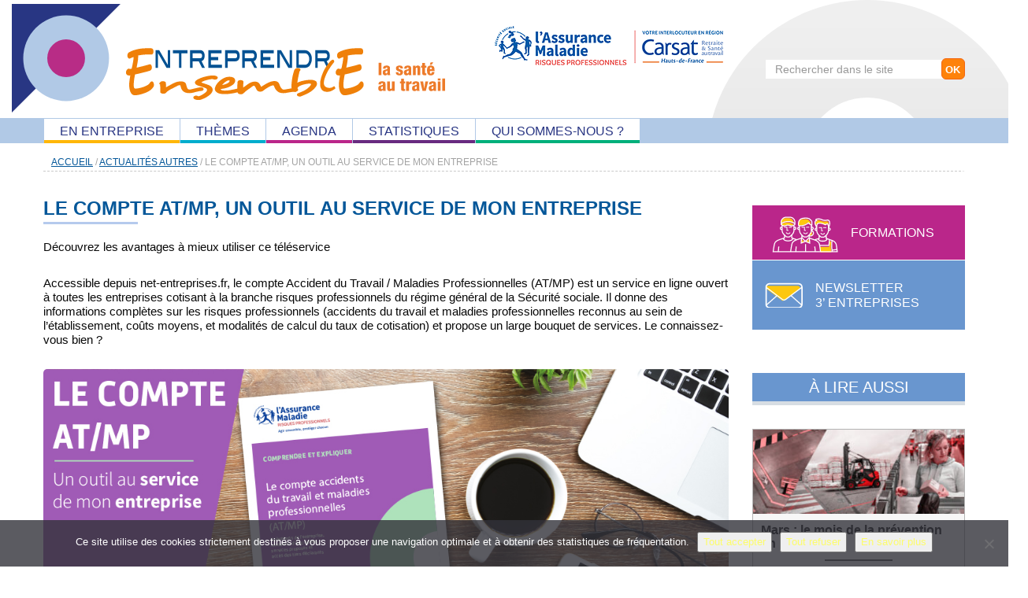

--- FILE ---
content_type: text/html; charset=UTF-8
request_url: https://entreprendre-ensemble.info/le-compte-at-mp-un-outil-au-service-de-mon-entreprise/
body_size: 9967
content:

<!DOCTYPE html>
<!--[if lt IE 7]>  <html class="no-js lt-ie9 lt-ie8 lt-ie7" lang="fr-FR"> <![endif]-->
<!--[if IE 7]>     <html class="no-js lt-ie9 lt-ie8" lang="fr-FR"> <![endif]-->
<!--[if IE 8]>     <html class="no-js lt-ie9" lang="fr-FR"> <![endif]-->
<!--[if gt IE 8]><!--> <html class="no-js" lang="fr-FR"> <!--<![endif]-->
	<head>
		<meta charset="UTF-8">
		<meta http-equiv="X-UA-Compatible" content="IE=edge">
		<meta name="viewport" content="width=device-width">

		<link rel="profile" href="http://gmpg.org/xfn/11">
		<link rel="pingback" href="https://entreprendre-ensemble.info/xmlrpc.php">
		
		<!--wordpress head-->
		<meta name='robots' content='max-image-preview:large' />
<link rel='dns-prefetch' href='//static.addtoany.com' />
<link rel="alternate" type="application/rss+xml" title="Entreprendre Ensemble &raquo; Flux" href="https://entreprendre-ensemble.info/feed/" />
<link rel="alternate" type="application/rss+xml" title="Entreprendre Ensemble &raquo; Flux des commentaires" href="https://entreprendre-ensemble.info/comments/feed/" />
<link rel="alternate" title="oEmbed (JSON)" type="application/json+oembed" href="https://entreprendre-ensemble.info/wp-json/oembed/1.0/embed?url=https%3A%2F%2Fentreprendre-ensemble.info%2Fle-compte-at-mp-un-outil-au-service-de-mon-entreprise%2F" />
<link rel="alternate" title="oEmbed (XML)" type="text/xml+oembed" href="https://entreprendre-ensemble.info/wp-json/oembed/1.0/embed?url=https%3A%2F%2Fentreprendre-ensemble.info%2Fle-compte-at-mp-un-outil-au-service-de-mon-entreprise%2F&#038;format=xml" />
<style id='wp-img-auto-sizes-contain-inline-css' type='text/css'>
img:is([sizes=auto i],[sizes^="auto," i]){contain-intrinsic-size:3000px 1500px}
/*# sourceURL=wp-img-auto-sizes-contain-inline-css */
</style>
<link rel='stylesheet' id='mtq_CoreStyleSheets-css' href='https://entreprendre-ensemble.info/wp-content/plugins/mtouch-quiz/mtq_core_style.css?ver=3.1.3' type='text/css' media='all' />
<link rel='stylesheet' id='mtq_ThemeStyleSheets-css' href='https://entreprendre-ensemble.info/wp-content/plugins/mtouch-quiz/mtq_theme_style.css?ver=3.1.3' type='text/css' media='all' />
<style id='wp-emoji-styles-inline-css' type='text/css'>

	img.wp-smiley, img.emoji {
		display: inline !important;
		border: none !important;
		box-shadow: none !important;
		height: 1em !important;
		width: 1em !important;
		margin: 0 0.07em !important;
		vertical-align: -0.1em !important;
		background: none !important;
		padding: 0 !important;
	}
/*# sourceURL=wp-emoji-styles-inline-css */
</style>
<link rel='stylesheet' id='wp-block-library-css' href='https://entreprendre-ensemble.info/wp-includes/css/dist/block-library/style.min.css?ver=6.9' type='text/css' media='all' />
<style id='global-styles-inline-css' type='text/css'>
:root{--wp--preset--aspect-ratio--square: 1;--wp--preset--aspect-ratio--4-3: 4/3;--wp--preset--aspect-ratio--3-4: 3/4;--wp--preset--aspect-ratio--3-2: 3/2;--wp--preset--aspect-ratio--2-3: 2/3;--wp--preset--aspect-ratio--16-9: 16/9;--wp--preset--aspect-ratio--9-16: 9/16;--wp--preset--color--black: #000000;--wp--preset--color--cyan-bluish-gray: #abb8c3;--wp--preset--color--white: #ffffff;--wp--preset--color--pale-pink: #f78da7;--wp--preset--color--vivid-red: #cf2e2e;--wp--preset--color--luminous-vivid-orange: #ff6900;--wp--preset--color--luminous-vivid-amber: #fcb900;--wp--preset--color--light-green-cyan: #7bdcb5;--wp--preset--color--vivid-green-cyan: #00d084;--wp--preset--color--pale-cyan-blue: #8ed1fc;--wp--preset--color--vivid-cyan-blue: #0693e3;--wp--preset--color--vivid-purple: #9b51e0;--wp--preset--gradient--vivid-cyan-blue-to-vivid-purple: linear-gradient(135deg,rgb(6,147,227) 0%,rgb(155,81,224) 100%);--wp--preset--gradient--light-green-cyan-to-vivid-green-cyan: linear-gradient(135deg,rgb(122,220,180) 0%,rgb(0,208,130) 100%);--wp--preset--gradient--luminous-vivid-amber-to-luminous-vivid-orange: linear-gradient(135deg,rgb(252,185,0) 0%,rgb(255,105,0) 100%);--wp--preset--gradient--luminous-vivid-orange-to-vivid-red: linear-gradient(135deg,rgb(255,105,0) 0%,rgb(207,46,46) 100%);--wp--preset--gradient--very-light-gray-to-cyan-bluish-gray: linear-gradient(135deg,rgb(238,238,238) 0%,rgb(169,184,195) 100%);--wp--preset--gradient--cool-to-warm-spectrum: linear-gradient(135deg,rgb(74,234,220) 0%,rgb(151,120,209) 20%,rgb(207,42,186) 40%,rgb(238,44,130) 60%,rgb(251,105,98) 80%,rgb(254,248,76) 100%);--wp--preset--gradient--blush-light-purple: linear-gradient(135deg,rgb(255,206,236) 0%,rgb(152,150,240) 100%);--wp--preset--gradient--blush-bordeaux: linear-gradient(135deg,rgb(254,205,165) 0%,rgb(254,45,45) 50%,rgb(107,0,62) 100%);--wp--preset--gradient--luminous-dusk: linear-gradient(135deg,rgb(255,203,112) 0%,rgb(199,81,192) 50%,rgb(65,88,208) 100%);--wp--preset--gradient--pale-ocean: linear-gradient(135deg,rgb(255,245,203) 0%,rgb(182,227,212) 50%,rgb(51,167,181) 100%);--wp--preset--gradient--electric-grass: linear-gradient(135deg,rgb(202,248,128) 0%,rgb(113,206,126) 100%);--wp--preset--gradient--midnight: linear-gradient(135deg,rgb(2,3,129) 0%,rgb(40,116,252) 100%);--wp--preset--font-size--small: 13px;--wp--preset--font-size--medium: 20px;--wp--preset--font-size--large: 36px;--wp--preset--font-size--x-large: 42px;--wp--preset--spacing--20: 0.44rem;--wp--preset--spacing--30: 0.67rem;--wp--preset--spacing--40: 1rem;--wp--preset--spacing--50: 1.5rem;--wp--preset--spacing--60: 2.25rem;--wp--preset--spacing--70: 3.38rem;--wp--preset--spacing--80: 5.06rem;--wp--preset--shadow--natural: 6px 6px 9px rgba(0, 0, 0, 0.2);--wp--preset--shadow--deep: 12px 12px 50px rgba(0, 0, 0, 0.4);--wp--preset--shadow--sharp: 6px 6px 0px rgba(0, 0, 0, 0.2);--wp--preset--shadow--outlined: 6px 6px 0px -3px rgb(255, 255, 255), 6px 6px rgb(0, 0, 0);--wp--preset--shadow--crisp: 6px 6px 0px rgb(0, 0, 0);}:where(.is-layout-flex){gap: 0.5em;}:where(.is-layout-grid){gap: 0.5em;}body .is-layout-flex{display: flex;}.is-layout-flex{flex-wrap: wrap;align-items: center;}.is-layout-flex > :is(*, div){margin: 0;}body .is-layout-grid{display: grid;}.is-layout-grid > :is(*, div){margin: 0;}:where(.wp-block-columns.is-layout-flex){gap: 2em;}:where(.wp-block-columns.is-layout-grid){gap: 2em;}:where(.wp-block-post-template.is-layout-flex){gap: 1.25em;}:where(.wp-block-post-template.is-layout-grid){gap: 1.25em;}.has-black-color{color: var(--wp--preset--color--black) !important;}.has-cyan-bluish-gray-color{color: var(--wp--preset--color--cyan-bluish-gray) !important;}.has-white-color{color: var(--wp--preset--color--white) !important;}.has-pale-pink-color{color: var(--wp--preset--color--pale-pink) !important;}.has-vivid-red-color{color: var(--wp--preset--color--vivid-red) !important;}.has-luminous-vivid-orange-color{color: var(--wp--preset--color--luminous-vivid-orange) !important;}.has-luminous-vivid-amber-color{color: var(--wp--preset--color--luminous-vivid-amber) !important;}.has-light-green-cyan-color{color: var(--wp--preset--color--light-green-cyan) !important;}.has-vivid-green-cyan-color{color: var(--wp--preset--color--vivid-green-cyan) !important;}.has-pale-cyan-blue-color{color: var(--wp--preset--color--pale-cyan-blue) !important;}.has-vivid-cyan-blue-color{color: var(--wp--preset--color--vivid-cyan-blue) !important;}.has-vivid-purple-color{color: var(--wp--preset--color--vivid-purple) !important;}.has-black-background-color{background-color: var(--wp--preset--color--black) !important;}.has-cyan-bluish-gray-background-color{background-color: var(--wp--preset--color--cyan-bluish-gray) !important;}.has-white-background-color{background-color: var(--wp--preset--color--white) !important;}.has-pale-pink-background-color{background-color: var(--wp--preset--color--pale-pink) !important;}.has-vivid-red-background-color{background-color: var(--wp--preset--color--vivid-red) !important;}.has-luminous-vivid-orange-background-color{background-color: var(--wp--preset--color--luminous-vivid-orange) !important;}.has-luminous-vivid-amber-background-color{background-color: var(--wp--preset--color--luminous-vivid-amber) !important;}.has-light-green-cyan-background-color{background-color: var(--wp--preset--color--light-green-cyan) !important;}.has-vivid-green-cyan-background-color{background-color: var(--wp--preset--color--vivid-green-cyan) !important;}.has-pale-cyan-blue-background-color{background-color: var(--wp--preset--color--pale-cyan-blue) !important;}.has-vivid-cyan-blue-background-color{background-color: var(--wp--preset--color--vivid-cyan-blue) !important;}.has-vivid-purple-background-color{background-color: var(--wp--preset--color--vivid-purple) !important;}.has-black-border-color{border-color: var(--wp--preset--color--black) !important;}.has-cyan-bluish-gray-border-color{border-color: var(--wp--preset--color--cyan-bluish-gray) !important;}.has-white-border-color{border-color: var(--wp--preset--color--white) !important;}.has-pale-pink-border-color{border-color: var(--wp--preset--color--pale-pink) !important;}.has-vivid-red-border-color{border-color: var(--wp--preset--color--vivid-red) !important;}.has-luminous-vivid-orange-border-color{border-color: var(--wp--preset--color--luminous-vivid-orange) !important;}.has-luminous-vivid-amber-border-color{border-color: var(--wp--preset--color--luminous-vivid-amber) !important;}.has-light-green-cyan-border-color{border-color: var(--wp--preset--color--light-green-cyan) !important;}.has-vivid-green-cyan-border-color{border-color: var(--wp--preset--color--vivid-green-cyan) !important;}.has-pale-cyan-blue-border-color{border-color: var(--wp--preset--color--pale-cyan-blue) !important;}.has-vivid-cyan-blue-border-color{border-color: var(--wp--preset--color--vivid-cyan-blue) !important;}.has-vivid-purple-border-color{border-color: var(--wp--preset--color--vivid-purple) !important;}.has-vivid-cyan-blue-to-vivid-purple-gradient-background{background: var(--wp--preset--gradient--vivid-cyan-blue-to-vivid-purple) !important;}.has-light-green-cyan-to-vivid-green-cyan-gradient-background{background: var(--wp--preset--gradient--light-green-cyan-to-vivid-green-cyan) !important;}.has-luminous-vivid-amber-to-luminous-vivid-orange-gradient-background{background: var(--wp--preset--gradient--luminous-vivid-amber-to-luminous-vivid-orange) !important;}.has-luminous-vivid-orange-to-vivid-red-gradient-background{background: var(--wp--preset--gradient--luminous-vivid-orange-to-vivid-red) !important;}.has-very-light-gray-to-cyan-bluish-gray-gradient-background{background: var(--wp--preset--gradient--very-light-gray-to-cyan-bluish-gray) !important;}.has-cool-to-warm-spectrum-gradient-background{background: var(--wp--preset--gradient--cool-to-warm-spectrum) !important;}.has-blush-light-purple-gradient-background{background: var(--wp--preset--gradient--blush-light-purple) !important;}.has-blush-bordeaux-gradient-background{background: var(--wp--preset--gradient--blush-bordeaux) !important;}.has-luminous-dusk-gradient-background{background: var(--wp--preset--gradient--luminous-dusk) !important;}.has-pale-ocean-gradient-background{background: var(--wp--preset--gradient--pale-ocean) !important;}.has-electric-grass-gradient-background{background: var(--wp--preset--gradient--electric-grass) !important;}.has-midnight-gradient-background{background: var(--wp--preset--gradient--midnight) !important;}.has-small-font-size{font-size: var(--wp--preset--font-size--small) !important;}.has-medium-font-size{font-size: var(--wp--preset--font-size--medium) !important;}.has-large-font-size{font-size: var(--wp--preset--font-size--large) !important;}.has-x-large-font-size{font-size: var(--wp--preset--font-size--x-large) !important;}
/*# sourceURL=global-styles-inline-css */
</style>

<style id='classic-theme-styles-inline-css' type='text/css'>
/*! This file is auto-generated */
.wp-block-button__link{color:#fff;background-color:#32373c;border-radius:9999px;box-shadow:none;text-decoration:none;padding:calc(.667em + 2px) calc(1.333em + 2px);font-size:1.125em}.wp-block-file__button{background:#32373c;color:#fff;text-decoration:none}
/*# sourceURL=/wp-includes/css/classic-themes.min.css */
</style>
<link rel='stylesheet' id='contact-form-7-css' href='https://entreprendre-ensemble.info/wp-content/plugins/contact-form-7/includes/css/styles.css?ver=6.1.4' type='text/css' media='all' />
<link rel='stylesheet' id='cookie-notice-front-css' href='https://entreprendre-ensemble.info/wp-content/plugins/cookie-notice/css/front.min.css?ver=2.5.11' type='text/css' media='all' />
<link rel='stylesheet' id='taxonomy-image-plugin-public-css' href='https://entreprendre-ensemble.info/wp-content/plugins/taxonomy-images/css/style.css?ver=0.9.6' type='text/css' media='screen' />
<link rel='stylesheet' id='bootstrap-style-css' href='https://entreprendre-ensemble.info/wp-content/themes/entreprendre-ensemble/css/bootstrap.min.css?ver=6.9' type='text/css' media='all' />
<link rel='stylesheet' id='bootstrap-theme-style-css' href='https://entreprendre-ensemble.info/wp-content/themes/entreprendre-ensemble/css/bootstrap-theme.min.css?ver=6.9' type='text/css' media='all' />
<link rel='stylesheet' id='fontawesome-style-css' href='https://entreprendre-ensemble.info/wp-content/themes/entreprendre-ensemble/css/font-awesome.min.css?ver=6.9' type='text/css' media='all' />
<link rel='stylesheet' id='main-style-css' href='https://entreprendre-ensemble.info/wp-content/themes/entreprendre-ensemble/css/main.css?ver=6.9' type='text/css' media='all' />
<link rel='stylesheet' id='olivier-chevre-wordpress-style-css' href='https://entreprendre-ensemble.info/wp-content/themes/entreprendre-ensemble/style.css?ver=6.9' type='text/css' media='all' />
<link rel='stylesheet' id='bootstrap-basic-style-css' href='https://entreprendre-ensemble.info/wp-content/themes/entreprendre-ensemble/style.css?ver=6.9' type='text/css' media='all' />
<link rel='stylesheet' id='addtoany-css' href='https://entreprendre-ensemble.info/wp-content/plugins/add-to-any/addtoany.min.css?ver=1.16' type='text/css' media='all' />
<script type="text/javascript" src="https://entreprendre-ensemble.info/wp-includes/js/jquery/jquery.min.js?ver=3.7.1" id="jquery-core-js"></script>
<script type="text/javascript" src="https://entreprendre-ensemble.info/wp-includes/js/jquery/jquery-migrate.min.js?ver=3.4.1" id="jquery-migrate-js"></script>
<script type="text/javascript" src="https://entreprendre-ensemble.info/wp-content/plugins/mtouch-quiz/script.js?ver=3.1.3" id="mtq_script-js"></script>
<script type="text/javascript" id="addtoany-core-js-before">
/* <![CDATA[ */
window.a2a_config=window.a2a_config||{};a2a_config.callbacks=[];a2a_config.overlays=[];a2a_config.templates={};a2a_localize = {
	Share: "Partager",
	Save: "Enregistrer",
	Subscribe: "S'abonner",
	Email: "E-mail",
	Bookmark: "Marque-page",
	ShowAll: "Montrer tout",
	ShowLess: "Montrer moins",
	FindServices: "Trouver des service(s)",
	FindAnyServiceToAddTo: "Trouver instantan&eacute;ment des services &agrave; ajouter &agrave;",
	PoweredBy: "Propuls&eacute; par",
	ShareViaEmail: "Partager par e-mail",
	SubscribeViaEmail: "S’abonner par e-mail",
	BookmarkInYourBrowser: "Ajouter un signet dans votre navigateur",
	BookmarkInstructions: "Appuyez sur Ctrl+D ou \u2318+D pour mettre cette page en signet",
	AddToYourFavorites: "Ajouter &agrave; vos favoris",
	SendFromWebOrProgram: "Envoyer depuis n’importe quelle adresse e-mail ou logiciel e-mail",
	EmailProgram: "Programme d’e-mail",
	More: "Plus&#8230;",
	ThanksForSharing: "Merci de partager !",
	ThanksForFollowing: "Merci de nous suivre !"
};


//# sourceURL=addtoany-core-js-before
/* ]]> */
</script>
<script type="text/javascript" defer src="https://static.addtoany.com/menu/page.js" id="addtoany-core-js"></script>
<script type="text/javascript" defer src="https://entreprendre-ensemble.info/wp-content/plugins/add-to-any/addtoany.min.js?ver=1.1" id="addtoany-jquery-js"></script>
<script type="text/javascript" id="cookie-notice-front-js-before">
/* <![CDATA[ */
var cnArgs = {"ajaxUrl":"https:\/\/entreprendre-ensemble.info\/wp-admin\/admin-ajax.php","nonce":"2700edf0a8","hideEffect":"fade","position":"bottom","onScroll":false,"onScrollOffset":100,"onClick":false,"cookieName":"cookie_notice_accepted","cookieTime":2592000,"cookieTimeRejected":2592000,"globalCookie":false,"redirection":false,"cache":false,"revokeCookies":false,"revokeCookiesOpt":"automatic"};

//# sourceURL=cookie-notice-front-js-before
/* ]]> */
</script>
<script type="text/javascript" src="https://entreprendre-ensemble.info/wp-content/plugins/cookie-notice/js/front.min.js?ver=2.5.11" id="cookie-notice-front-js"></script>
<script type="text/javascript" src="https://entreprendre-ensemble.info/wp-content/themes/entreprendre-ensemble/js/vendor/modernizr.min.js?ver=6.9" id="modernizr-script-js"></script>
<script type="text/javascript" src="https://entreprendre-ensemble.info/wp-content/themes/entreprendre-ensemble/js/vendor/respond.min.js?ver=6.9" id="respond-script-js"></script>
<script type="text/javascript" src="https://entreprendre-ensemble.info/wp-content/themes/entreprendre-ensemble/js/vendor/html5shiv.js?ver=6.9" id="html5-shiv-script-js"></script>
<script type="text/javascript" src="https://entreprendre-ensemble.info/wp-content/themes/entreprendre-ensemble/js/vendor/bootstrap.min.js?ver=6.9" id="bootstrap-script-js"></script>
<script type="text/javascript" src="https://entreprendre-ensemble.info/wp-content/themes/entreprendre-ensemble/js/main.js?ver=6.9" id="main-script-js"></script>
<link rel="https://api.w.org/" href="https://entreprendre-ensemble.info/wp-json/" /><link rel="alternate" title="JSON" type="application/json" href="https://entreprendre-ensemble.info/wp-json/wp/v2/posts/8898" /><link rel="EditURI" type="application/rsd+xml" title="RSD" href="https://entreprendre-ensemble.info/xmlrpc.php?rsd" />
<meta name="generator" content="WordPress 6.9" />
<link rel="canonical" href="https://entreprendre-ensemble.info/le-compte-at-mp-un-outil-au-service-de-mon-entreprise/" />
<link rel='shortlink' href='https://entreprendre-ensemble.info/?p=8898' />
<!-- Start Fluid Video Embeds Style Tag -->
<style type="text/css">
/* Fluid Video Embeds */
.fve-video-wrapper {
    position: relative;
    overflow: hidden;
    height: 0;
    background-color: transparent;
    padding-bottom: 56.25%;
    margin: 0.5em 0;
}
.fve-video-wrapper iframe,
.fve-video-wrapper object,
.fve-video-wrapper embed {
    position: absolute;
    display: block;
    top: 0;
    left: 0;
    width: 100%;
    height: 100%;
}
.fve-video-wrapper a.hyperlink-image {
    position: relative;
    display: none;
}
.fve-video-wrapper a.hyperlink-image img {
    position: relative;
    z-index: 2;
    width: 100%;
}
.fve-video-wrapper a.hyperlink-image .fve-play-button {
    position: absolute;
    left: 35%;
    top: 35%;
    right: 35%;
    bottom: 35%;
    z-index: 3;
    background-color: rgba(40, 40, 40, 0.75);
    background-size: 100% 100%;
    border-radius: 10px;
}
.fve-video-wrapper a.hyperlink-image:hover .fve-play-button {
    background-color: rgba(0, 0, 0, 0.85);
}
.fve-max-width-wrapper{
    max-width: 450px;
    margin-left: 0;
    margin-right: auto;
}
</style>
<!-- End Fluid Video Embeds Style Tag -->

		<!-- GA Google Analytics @ https://m0n.co/ga -->
		<script async src="https://www.googletagmanager.com/gtag/js?id=G-J2KV9LCVC7"></script>
		<script>
			window.dataLayer = window.dataLayer || [];
			function gtag(){dataLayer.push(arguments);}
			gtag('js', new Date());
			gtag('config', 'G-J2KV9LCVC7');
		</script>

	<!-- Google tag (gtag.js) -->
<script async src="https://www.googletagmanager.com/gtag/js?id=UA-37767992-3"></script>
<script>
  window.dataLayer = window.dataLayer || [];
  function gtag(){dataLayer.push(arguments);}
  gtag('js', new Date());

  gtag('config', 'UA-37767992-3');
</script>

<!-- Dynamic Widgets by QURL loaded - http://www.dynamic-widgets.com //-->
<link rel="icon" href="https://entreprendre-ensemble.info/wp-content/uploads/2021/01/favicon.png" sizes="32x32" />
<link rel="icon" href="https://entreprendre-ensemble.info/wp-content/uploads/2021/01/favicon.png" sizes="192x192" />
<link rel="apple-touch-icon" href="https://entreprendre-ensemble.info/wp-content/uploads/2021/01/favicon.png" />
<meta name="msapplication-TileImage" content="https://entreprendre-ensemble.info/wp-content/uploads/2021/01/favicon.png" />
	</head>
	<body class="wp-singular post-template-default single single-post postid-8898 single-format-standard wp-theme-entreprendre-ensemble cookies-not-set metaslider-plugin">
		<!--[if lt IE 8]>
			<p class="ancient-browser-alert">You are using an <strong>outdated</strong> browser. Please <a href="https://browsehappy.com/" target="_blank">upgrade your browser</a>.</p>
		<![endif]-->
		
		 
		
		<header role="banner" id="page-header">
			
			<div class="container">
				<div class="row site-branding">
					
					<div class="col-md-8 site-title">
						<h1 class="site-title-heading">
							<a href="https://entreprendre-ensemble.info/" title="Entreprendre Ensemble" rel="home">Entreprendre Ensemble</a>
						</h1>
						<div class="site-description">
							<small>
								La santé au travail en Haut de France 
							</small>
						</div>
					</div>
				
					<div class="col-md-4 page-header-top-right">
					 	<div class="search-block"> 
					 	<form role="search" method="get" class="search-form form" action="https://entreprendre-ensemble.info/">
	<label for="form-search-input" class="sr-only">Search for</label>
	<div class="input-group">
		<input type="search" id="form-search-input" class="form-control" placeholder="Rechercher dans le site" value="" name="s" title="Rechercher :">
		<button type="submit" class="btn btn-search">OK</button>
	</div>
</form>					 	</div>
					</div>
					
				</div><!--.site-branding-->
			</div> <!--.container -->
			
			<div class="sr-only">
				<a href="#content" title="Skip to content">Skip to content</a>
			</div>
			
			<div class="main-navigation">
				<div class="container">
					<nav class="navbar navbar-default" role="navigation">
						<div class="navbar-header">
							<button type="button" class="navbar-toggle" data-toggle="collapse" data-target=".navbar-primary-collapse">
								<span class="sr-only">Afficher la navigation</span>
								<span class="icon-bar"></span>
								<span class="icon-bar"></span>
								<span class="icon-bar"></span>
							</button>
						</div>
						
						<div class="collapse navbar-collapse navbar-primary-collapse">
							<ul id="menu-menu-principal" class="nav navbar-nav"><li id="menu-item-135" class="menu-item menu-item-type-taxonomy menu-item-object-category menu-item-135"><a href="https://entreprendre-ensemble.info/sujets/en-entreprise/">En entreprise</a></li>
<li id="menu-item-5962" class="menu-item menu-item-type-taxonomy menu-item-object-category menu-item-5962"><a href="https://entreprendre-ensemble.info/sujets/dossiers/">Thèmes</a></li>
<li id="menu-item-6062" class="menu-item menu-item-type-taxonomy menu-item-object-category menu-item-6062"><a href="https://entreprendre-ensemble.info/sujets/agenda/">Agenda</a></li>
<li id="menu-item-6424" class="menu-item menu-item-type-taxonomy menu-item-object-category menu-item-6424"><a href="https://entreprendre-ensemble.info/sujets/observatoire-des-statistiques/">Statistiques</a></li>
<li id="menu-item-6030" class="menu-item menu-item-type-post_type menu-item-object-page menu-item-6030"><a href="https://entreprendre-ensemble.info/qui-sommes-nous/">Qui sommes-nous ?</a></li>
</ul> 
							 
						</div><!--.navbar-collapse-->
					</nav>
				</div>
			</div> <!--.main-navigation-->
			
		</header>


		<div id="content" class="site-content">										
				<div class="content-area " id="main-column">	

							
						
						<div class="container"> <div id="ariane"> 
						<a href="https://entreprendre-ensemble.info"  class="home">Accueil</a> &#47; <a href="https://entreprendre-ensemble.info/sujets/actualites-autres/">Actualités autres</a> &#47; Le compte AT/MP, un outil au service de mon entreprise </div>	</div>	
						
											
					<main id="main" class="container category-" role="main">
						
						<div class="row">
							
						<div class="col-md-9">				
						<article id="post-8898" class="post-8898 post type-post status-publish format-standard has-post-thumbnail hentry category-actualites-autres tag-compte-at-mp">
	<header class="page-header">
		<h1 class="page-title">Le compte AT/MP, un outil au service de mon entreprise</h1>
	</header><!-- .entry-header -->
		 
						 
	
	 
	<div class="entry-content">
		<p>Découvrez les avantages à mieux utiliser ce téléservice</p>
<p><span id="more-8898"></span></p>
<p>&nbsp;</p>
<p>Accessible depuis net-entreprises.fr, le compte Accident du Travail / Maladies Professionnelles (AT/MP) est un service en ligne ouvert à toutes les entreprises cotisant à la branche risques professionnels du régime général de la Sécurité sociale. Il donne des informations complètes sur les risques professionnels (accidents du travail et maladies professionnelles reconnus au sein de l’établissement, coûts moyens, et modalités de calcul du taux de cotisation) et propose un large bouquet de services. Le connaissez-vous bien ?</p>
<p>&nbsp;</p>
<p><img fetchpriority="high" decoding="async" class="size-full wp-image-8896 aligncenter" src="https://entreprendre-ensemble.info/wp-content/uploads/2022/12/slide-comprexpliq.jpg" alt="" width="1100" height="367" srcset="https://entreprendre-ensemble.info/wp-content/uploads/2022/12/slide-comprexpliq.jpg 1100w, https://entreprendre-ensemble.info/wp-content/uploads/2022/12/slide-comprexpliq-350x117.jpg 350w, https://entreprendre-ensemble.info/wp-content/uploads/2022/12/slide-comprexpliq-768x256.jpg 768w" sizes="(max-width: 1100px) 100vw, 1100px" /></p>
<p><strong> </strong></p>
<p>Un nouveau numéro de la collection « <a href="https://carsat-hdf.fr/index.php/entreprises/actus-documentation-analyses/publications-carsat#comprendre-le-systeme-assurantiel-et-vos-cotisations" target="_blank" rel="noopener">Comprendre et expliquer </a>» vous présente les avantages liés au compte AT/MP tels que :</p>
<ul>
<li>Le bouquet de services,</li>
<li>La procédure d’inscription,</li>
<li>La notification dématérialisée,</li>
<li>L’accès au compte par les tiers déclarants</li>
</ul>
<p>&nbsp;</p>
<p>N’hésitez pas à télécharger et parcourir ce <a href="https://carsat-hdf.fr/images/stories/DST/Comprendre_expliquer_compteATMP2022.pdf" target="_blank" rel="noopener">petit fascicule</a> pour faciliter les démarches de votre entreprise.</p>
<p><em> </em></p>
<div class="addtoany_share_save_container addtoany_content addtoany_content_bottom"><div class="a2a_kit a2a_kit_size_26 addtoany_list" data-a2a-url="https://entreprendre-ensemble.info/le-compte-at-mp-un-outil-au-service-de-mon-entreprise/" data-a2a-title="Le compte AT/MP, un outil au service de mon entreprise"><a class="a2a_button_facebook" href="https://www.addtoany.com/add_to/facebook?linkurl=https%3A%2F%2Fentreprendre-ensemble.info%2Fle-compte-at-mp-un-outil-au-service-de-mon-entreprise%2F&amp;linkname=Le%20compte%20AT%2FMP%2C%20un%20outil%20au%20service%20de%20mon%20entreprise" title="Facebook" rel="nofollow noopener" target="_blank"></a><a class="a2a_button_twitter" href="https://www.addtoany.com/add_to/twitter?linkurl=https%3A%2F%2Fentreprendre-ensemble.info%2Fle-compte-at-mp-un-outil-au-service-de-mon-entreprise%2F&amp;linkname=Le%20compte%20AT%2FMP%2C%20un%20outil%20au%20service%20de%20mon%20entreprise" title="Twitter" rel="nofollow noopener" target="_blank"></a></div></div> 
		<div class="clearfix"></div>
		 
		
	</div><!-- .entry-content -->
	 

	<footer class="entry-meta">
		 
			 
			<div class="tags">
				<strong>Mots cl&eacute;s : </strong><a href="https://entreprendre-ensemble.info/tag/compte-at-mp/" rel="tag">Compte AT/MP</a> 
			</div>
			 
			 

		<div class="entry-meta-comment-tools">
			 

			 
		</div><!--.entry-meta-comment-tools-->
	</footer><!-- .entry-meta -->
</article><!-- #post-## -->

 
							
													
									
						</div> <!-- /col-md-9 -->
							
						<div class="col-md-3 sidebar">
							
							
																							
							
													
						 
						 
						<aside id="custom_html-3" class="widget_text widget widget_custom_html"><div class="textwidget custom-html-widget"><div class="lien-bouton">
<a href="https://www.carsat-hdf.fr/home/entreprises/prevenir-les-risques-pros/former-prevention-risques-pros.html" class="formations" target="_blank">FORMATIONS</a></div>
<div class="lien-bouton">
<a href="https://www.carsat-hdf.fr/home/entreprises/documentation-et-statistiques/newsletter-3-minutes-entreprises.html" target="_blank" class="newsletter">NEWSLETTER<br />3’ ENTREPRISES</a></div></div></aside> 		
						 	
						
													
						<div class="lire-aussi">
							<div class="category-header"><h1>&Agrave; Lire aussi</h1></div>	
							
						 
							
															<!-- debut bloc -->
			<div class="post-9643 post type-post status-publish format-standard has-post-thumbnail hentry category-non-classe category-actualites-autres tag-tms tag-prevention tag-sante tag-logistique tag-securite tag-risque-routier tag-webinaire" >
			<div class="bloc-article">
			<div class="vignette">
						
			 <a href="https://entreprendre-ensemble.info/mars-le-mois-de-la-prevention-en-logistique/" title="Mars : le mois de la prévention en logistique !" class="img-responsive" >
			<img width="300" height="120" src="https://entreprendre-ensemble.info/wp-content/uploads/2026/01/miniature-weblogistique-300x120.jpg" class="attachment-thumbnail size-thumbnail wp-post-image" alt="" decoding="async" loading="lazy" srcset="https://entreprendre-ensemble.info/wp-content/uploads/2026/01/miniature-weblogistique-300x120.jpg 300w, https://entreprendre-ensemble.info/wp-content/uploads/2026/01/miniature-weblogistique-350x140.jpg 350w, https://entreprendre-ensemble.info/wp-content/uploads/2026/01/miniature-weblogistique.jpg 700w" sizes="auto, (max-width: 300px) 100vw, 300px" />			</a>			
						</div>			
			<h2 class="entry-title"><a href="https://entreprendre-ensemble.info/mars-le-mois-de-la-prevention-en-logistique/" rel="bookmark">Mars : le mois de la prévention en logistique !</a></h2>					
			<p>4 webinaire flash pour vous informer&#8230;</p>
<p> <a href="https://entreprendre-ensemble.info/mars-le-mois-de-la-prevention-en-logistique/" class="more-link">Continuer à lire</a></p>
			</div><!-- fin .bloc-article -->
			</div><!-- fin .post -->													
						 
							
															<!-- debut bloc -->
			<div class="post-9510 post type-post status-publish format-standard has-post-thumbnail hentry category-actualites-autres tag-formation tag-offre-de-formation tag-habilitation tag-organisme-de-formation" >
			<div class="bloc-article">
			<div class="vignette">
						
			 <a href="https://entreprendre-ensemble.info/processus-dhabilitation-les-dernieres-informations/" title="Processus d’habilitation : les dernières informations" class="img-responsive" >
			<img width="300" height="120" src="https://entreprendre-ensemble.info/wp-content/uploads/2025/01/miniature-habilitation-300x120.jpg" class="attachment-thumbnail size-thumbnail wp-post-image" alt="" decoding="async" loading="lazy" srcset="https://entreprendre-ensemble.info/wp-content/uploads/2025/01/miniature-habilitation-300x120.jpg 300w, https://entreprendre-ensemble.info/wp-content/uploads/2025/01/miniature-habilitation-350x140.jpg 350w, https://entreprendre-ensemble.info/wp-content/uploads/2025/01/miniature-habilitation.jpg 700w" sizes="auto, (max-width: 300px) 100vw, 300px" />			</a>			
						</div>			
			<h2 class="entry-title"><a href="https://entreprendre-ensemble.info/processus-dhabilitation-les-dernieres-informations/" rel="bookmark">Processus d’habilitation : les dernières informations</a></h2>					
			<p>Pour les Organismes de Formation et les entreprises habilitées<strong> </strong></p>
</p>
<p> <a href="https://entreprendre-ensemble.info/processus-dhabilitation-les-dernieres-informations/" class="more-link">Continuer à lire</a></p>
			</div><!-- fin .bloc-article -->
			</div><!-- fin .post -->													
						 
							
															<!-- debut bloc -->
			<div class="post-9632 post type-post status-publish format-standard has-post-thumbnail hentry category-actualites-autres tag-webinaire" >
			<div class="bloc-article">
			<div class="vignette">
						
			 <a href="https://entreprendre-ensemble.info/webinaire-le-compte-entreprise-le-14-octobre/" title="WEBINAIRE &gt; Le compte entreprise le 14 octobre" class="img-responsive" >
			<img width="300" height="120" src="https://entreprendre-ensemble.info/wp-content/uploads/2025/09/miniature-webcompteentreprise-300x120.jpg" class="attachment-thumbnail size-thumbnail wp-post-image" alt="" decoding="async" loading="lazy" srcset="https://entreprendre-ensemble.info/wp-content/uploads/2025/09/miniature-webcompteentreprise-300x120.jpg 300w, https://entreprendre-ensemble.info/wp-content/uploads/2025/09/miniature-webcompteentreprise-350x141.jpg 350w, https://entreprendre-ensemble.info/wp-content/uploads/2025/09/miniature-webcompteentreprise.jpg 700w" sizes="auto, (max-width: 300px) 100vw, 300px" />			</a>			
						</div>			
			<h2 class="entry-title"><a href="https://entreprendre-ensemble.info/webinaire-le-compte-entreprise-le-14-octobre/" rel="bookmark">WEBINAIRE > Le compte entreprise le 14 octobre</a></h2>					
			<p>Un outil clé pour simplifier vos démarches</p>
</p>
<p> <a href="https://entreprendre-ensemble.info/webinaire-le-compte-entreprise-le-14-octobre/" class="more-link">Continuer à lire</a></p>
			</div><!-- fin .bloc-article -->
			</div><!-- fin .post -->													
						 					
						</div> <!-- lire-aussi -->
							
													
						 
							
						</div> <!-- /col-md-3 sidebar -->

						</div> <!-- /.row -->
							
					</main>
						
				</div> <!-- main-column -->
					

			</div><!--.site-content-->

					
	<div class="footer-zone">
		
		<footer id="site-footer" role="contentinfo">
			<div id="custom_html-2" class="widget_text widget widget_custom_html"><div class="textwidget custom-html-widget">Copyright Carsat Hauts-De-France - <a href="/mentions-legales">Mentions légales</a> - 
<a href="https://carsat-hdf.fr" target="_blank">Site Web Carsat Hauts-De-France</a></div></div> 
		</footer>
			
	</div><!--.footer-zone-->

		
		<!--wordpress footer-->
		<script type="speculationrules">
{"prefetch":[{"source":"document","where":{"and":[{"href_matches":"/*"},{"not":{"href_matches":["/wp-*.php","/wp-admin/*","/wp-content/uploads/*","/wp-content/*","/wp-content/plugins/*","/wp-content/themes/entreprendre-ensemble/*","/*\\?(.+)"]}},{"not":{"selector_matches":"a[rel~=\"nofollow\"]"}},{"not":{"selector_matches":".no-prefetch, .no-prefetch a"}}]},"eagerness":"conservative"}]}
</script>
<script type="text/javascript" src="https://entreprendre-ensemble.info/wp-includes/js/dist/hooks.min.js?ver=dd5603f07f9220ed27f1" id="wp-hooks-js"></script>
<script type="text/javascript" src="https://entreprendre-ensemble.info/wp-includes/js/dist/i18n.min.js?ver=c26c3dc7bed366793375" id="wp-i18n-js"></script>
<script type="text/javascript" id="wp-i18n-js-after">
/* <![CDATA[ */
wp.i18n.setLocaleData( { 'text direction\u0004ltr': [ 'ltr' ] } );
//# sourceURL=wp-i18n-js-after
/* ]]> */
</script>
<script type="text/javascript" src="https://entreprendre-ensemble.info/wp-content/plugins/contact-form-7/includes/swv/js/index.js?ver=6.1.4" id="swv-js"></script>
<script type="text/javascript" id="contact-form-7-js-translations">
/* <![CDATA[ */
( function( domain, translations ) {
	var localeData = translations.locale_data[ domain ] || translations.locale_data.messages;
	localeData[""].domain = domain;
	wp.i18n.setLocaleData( localeData, domain );
} )( "contact-form-7", {"translation-revision-date":"2025-02-06 12:02:14+0000","generator":"GlotPress\/4.0.1","domain":"messages","locale_data":{"messages":{"":{"domain":"messages","plural-forms":"nplurals=2; plural=n > 1;","lang":"fr"},"This contact form is placed in the wrong place.":["Ce formulaire de contact est plac\u00e9 dans un mauvais endroit."],"Error:":["Erreur\u00a0:"]}},"comment":{"reference":"includes\/js\/index.js"}} );
//# sourceURL=contact-form-7-js-translations
/* ]]> */
</script>
<script type="text/javascript" id="contact-form-7-js-before">
/* <![CDATA[ */
var wpcf7 = {
    "api": {
        "root": "https:\/\/entreprendre-ensemble.info\/wp-json\/",
        "namespace": "contact-form-7\/v1"
    }
};
//# sourceURL=contact-form-7-js-before
/* ]]> */
</script>
<script type="text/javascript" src="https://entreprendre-ensemble.info/wp-content/plugins/contact-form-7/includes/js/index.js?ver=6.1.4" id="contact-form-7-js"></script>
<script id="wp-emoji-settings" type="application/json">
{"baseUrl":"https://s.w.org/images/core/emoji/17.0.2/72x72/","ext":".png","svgUrl":"https://s.w.org/images/core/emoji/17.0.2/svg/","svgExt":".svg","source":{"concatemoji":"https://entreprendre-ensemble.info/wp-includes/js/wp-emoji-release.min.js?ver=6.9"}}
</script>
<script type="module">
/* <![CDATA[ */
/*! This file is auto-generated */
const a=JSON.parse(document.getElementById("wp-emoji-settings").textContent),o=(window._wpemojiSettings=a,"wpEmojiSettingsSupports"),s=["flag","emoji"];function i(e){try{var t={supportTests:e,timestamp:(new Date).valueOf()};sessionStorage.setItem(o,JSON.stringify(t))}catch(e){}}function c(e,t,n){e.clearRect(0,0,e.canvas.width,e.canvas.height),e.fillText(t,0,0);t=new Uint32Array(e.getImageData(0,0,e.canvas.width,e.canvas.height).data);e.clearRect(0,0,e.canvas.width,e.canvas.height),e.fillText(n,0,0);const a=new Uint32Array(e.getImageData(0,0,e.canvas.width,e.canvas.height).data);return t.every((e,t)=>e===a[t])}function p(e,t){e.clearRect(0,0,e.canvas.width,e.canvas.height),e.fillText(t,0,0);var n=e.getImageData(16,16,1,1);for(let e=0;e<n.data.length;e++)if(0!==n.data[e])return!1;return!0}function u(e,t,n,a){switch(t){case"flag":return n(e,"\ud83c\udff3\ufe0f\u200d\u26a7\ufe0f","\ud83c\udff3\ufe0f\u200b\u26a7\ufe0f")?!1:!n(e,"\ud83c\udde8\ud83c\uddf6","\ud83c\udde8\u200b\ud83c\uddf6")&&!n(e,"\ud83c\udff4\udb40\udc67\udb40\udc62\udb40\udc65\udb40\udc6e\udb40\udc67\udb40\udc7f","\ud83c\udff4\u200b\udb40\udc67\u200b\udb40\udc62\u200b\udb40\udc65\u200b\udb40\udc6e\u200b\udb40\udc67\u200b\udb40\udc7f");case"emoji":return!a(e,"\ud83e\u1fac8")}return!1}function f(e,t,n,a){let r;const o=(r="undefined"!=typeof WorkerGlobalScope&&self instanceof WorkerGlobalScope?new OffscreenCanvas(300,150):document.createElement("canvas")).getContext("2d",{willReadFrequently:!0}),s=(o.textBaseline="top",o.font="600 32px Arial",{});return e.forEach(e=>{s[e]=t(o,e,n,a)}),s}function r(e){var t=document.createElement("script");t.src=e,t.defer=!0,document.head.appendChild(t)}a.supports={everything:!0,everythingExceptFlag:!0},new Promise(t=>{let n=function(){try{var e=JSON.parse(sessionStorage.getItem(o));if("object"==typeof e&&"number"==typeof e.timestamp&&(new Date).valueOf()<e.timestamp+604800&&"object"==typeof e.supportTests)return e.supportTests}catch(e){}return null}();if(!n){if("undefined"!=typeof Worker&&"undefined"!=typeof OffscreenCanvas&&"undefined"!=typeof URL&&URL.createObjectURL&&"undefined"!=typeof Blob)try{var e="postMessage("+f.toString()+"("+[JSON.stringify(s),u.toString(),c.toString(),p.toString()].join(",")+"));",a=new Blob([e],{type:"text/javascript"});const r=new Worker(URL.createObjectURL(a),{name:"wpTestEmojiSupports"});return void(r.onmessage=e=>{i(n=e.data),r.terminate(),t(n)})}catch(e){}i(n=f(s,u,c,p))}t(n)}).then(e=>{for(const n in e)a.supports[n]=e[n],a.supports.everything=a.supports.everything&&a.supports[n],"flag"!==n&&(a.supports.everythingExceptFlag=a.supports.everythingExceptFlag&&a.supports[n]);var t;a.supports.everythingExceptFlag=a.supports.everythingExceptFlag&&!a.supports.flag,a.supports.everything||((t=a.source||{}).concatemoji?r(t.concatemoji):t.wpemoji&&t.twemoji&&(r(t.twemoji),r(t.wpemoji)))});
//# sourceURL=https://entreprendre-ensemble.info/wp-includes/js/wp-emoji-loader.min.js
/* ]]> */
</script>

		<!-- Cookie Notice plugin v2.5.11 by Hu-manity.co https://hu-manity.co/ -->
		<div id="cookie-notice" role="dialog" class="cookie-notice-hidden cookie-revoke-hidden cn-position-bottom" aria-label="Cookie Notice" style="background-color: rgba(50,50,58,0.8);"><div class="cookie-notice-container" style="color: #fff"><span id="cn-notice-text" class="cn-text-container">Ce site utilise des cookies strictement destinés à vous proposer une navigation optimale et à obtenir des statistiques de fréquentation.</span><span id="cn-notice-buttons" class="cn-buttons-container"><button id="cn-accept-cookie" data-cookie-set="accept" class="cn-set-cookie cn-button cn-button-custom button" aria-label="Tout accepter">Tout accepter</button><button id="cn-refuse-cookie" data-cookie-set="refuse" class="cn-set-cookie cn-button cn-button-custom button" aria-label="Tout refuser">Tout refuser</button><button data-link-url="https://entreprendre-ensemble.info/politique-de-confidentialite/" data-link-target="_blank" id="cn-more-info" class="cn-more-info cn-button cn-button-custom button" aria-label="En savoir plus">En savoir plus</button></span><button type="button" id="cn-close-notice" data-cookie-set="accept" class="cn-close-icon" aria-label="Tout refuser"></button></div>
			
		</div>
		<!-- / Cookie Notice plugin --> 
	</body>
</html> 

--- FILE ---
content_type: text/css
request_url: https://entreprendre-ensemble.info/wp-content/themes/entreprendre-ensemble/style.css?ver=6.9
body_size: 6654
content:
/*
Theme Name: Entreprendre Ensemble
Author: Olivier Chevre
Description: Theme basé sur Bootstrap v.3 basic par Vee Winch
Text Domain: entreprendre-ensemble
Domain Path: /languages/
*/

/* ----------------  Required WordPress CSS -------------- */


.alignleft {
	display: inline;
	float: left;
	margin-right: 1.5em;
}
.alignright {
	display: inline;
	float: right;
	margin-left: 1.5em;
}
.bypostauthor {
}
.gallery-caption {
}
.sticky {
}
#content img[class*="wp-image-"] {
	border-radius: 5px;
	-webkit-border-radius: 5px;
	-moz-border-radius: 5px;
}
#content img.aligncenter {
	margin: 5px auto;
}
#content img.alignright {
	margin: 5px 0 5px 25px;
}
#content img.alignleft {
	margin: 5px 25px 5px 0;
}
#content .wp-caption {
	border: 1px solid #ccc;
	margin-bottom: 1.5em;
	max-width: 100%;
}
#content .wp-caption img[class*="wp-image-"] {
display: block;
margin: 3px;
max-width: 98%;
}
#content .wp-caption-text {
	text-align: center;
}
#content.wp-caption .wp-caption-text {
	padding: 3px;
	font-style: italic;
	color: #a3a3a3;
	font-size: 12px;
}
html, body {
	min-height:100%;
	margin:0;
	font-family: Arial, 'Helvetica Neue', Helvetica, sans-serif;
	font-size: 15px;
	color: #080808;
	background : #fff;
	line-height: 1.2;
}

body {
	background: url(img/forme-02.svg) no-repeat 20px 104%;
}


.container {
    padding-right: 0;
	padding-left: 0;
}

.site-title {
	padding: 0;
	margin-top: 5px;
}
.site-title-heading a {
	display: block;
	width: 560px;
	height: 138px;
	margin: 0 5px 5px -30px;
	background: url(img/logo-site.svg) no-repeat bottom center;
	text-indent: -800px;
	overflow: hidden;
	max-width: 100%;
}
.site-branding {
	height: 150px;
    background: url(img/logos-carsat-am.png) no-repeat 585px 30px;
    background-size: 300px 75px;
    position: relative;
}

.site-branding::before {
    content: " ";
    display: block;
    width: 408px;
    height: 150px;
    position: absolute;
    right: -65px;
    background: url(img/forme-05.svg) no-repeat center top;
    z-index: 0;
}

#text-4 {
	color: #9c9b9b;
	margin-right: 35px;
}

.site-description {
	display: none;
}

.page-header-top-right {
    text-align: right;
}

 /* -------------------   Menu Navbar ---------------------------- */
 
 
.main-navigation {
	background-color: #b1c9e6;
}

.navbar-default {
	border: none;
	background-image: none;
	-webkit-box-shadow: none;
	box-shadow: none;
	border-radius:0;
	min-height: 20px;
	margin-bottom: 0;
	background-color: transparent;
}
.navbar-default > .navbar-collapse {
	padding-left: 0;
	padding-right: 0;
}

.navbar-toggle {
    padding: 6px 7px;
    margin-top: 0px;
    margin-right: 0px;
    margin-bottom: 0px;
}


.main-navigation {
    margin: 0 0 1px 0;
}
.main-navigation > .col-md-12 {
	padding: 0;
}
.no-padding {
	padding: 0;
}
.navbar-default .navbar-nav>.open>a, .navbar-default .navbar-nav>.active>a {
	background-image: none;
	background-color: transparent;
	filter: none;
	-webkit-box-shadow: none;
	box-shadow: none;
	text-shadow: none;
}

.navbar-default .navbar-nav>li>a {
	color: #283583;
	background: #fff;
	text-transform: uppercase;
	font-size: 16px;
	padding: 7px 20px 2px 20px;
	margin: 1px 0 0 1px;
    line-height: 18px;
	filter: none;
	-webkit-box-shadow: none;
	box-shadow: none;
	border-bottom: solid 4px #283583;
}

.navbar-default .navbar-nav>li>a:hover, .navbar-default .navbar-nav>li>a:focus {
	color: #fff!important;
	background-color: #4e7b95;
	text-shadow: none;
}

#menu-menu-principal > li:nth-of-type(1) > a, #menu-menu-principal > li:nth-of-type(1) > a:hover {
	border-bottom: solid 4px #ffb708;
}
#menu-menu-principal > li:nth-of-type(1).open > a, #menu-menu-principal > li:nth-of-type(1) > a:hover, #menu-menu-principal > li:nth-of-type(1) > a:focus {
	background-color: #ffb708!important;
}
#menu-menu-principal > li:nth-of-type(2) > a, #menu-menu-principal > li:nth-of-type(2) > a:hover {
	border-bottom: solid 4px #00adcd;
}
#menu-menu-principal > li:nth-of-type(2).open > a, #menu-menu-principal > li:nth-of-type(2) > a:hover, #menu-menu-principal > li:nth-of-type(2) > a:focus {
	background-color: #00adcd!important;
}
#menu-menu-principal > li:nth-of-type(3) > a, #menu-menu-principal > li:nth-of-type(3) > a:hover {
	border-bottom: solid 4px #ba268a;
}
#menu-menu-principal > li:nth-of-type(3).open > a, #menu-menu-principal > li:nth-of-type(3) > a:hover, #menu-menu-principal > li:nth-of-type(3) > a:focus {
	background-color: #ba268a!important;
}
#menu-menu-principal > li:nth-of-type(4) >a, #menu-menu-principal > li:nth-of-type(4) > a:hover {
	border-bottom: solid 4px #682b80;
}
#menu-menu-principal > li:nth-of-type(4).open > a, #menu-menu-principal > li:nth-of-type(4) > a:hover, #menu-menu-principal > li:nth-of-type(4) > a:focus {
	background-color: #682b80!important;
}
#menu-menu-principal > li:nth-of-type(5) > a, #menu-menu-principal > li:nth-of-type(5) > a:hover {
	border-bottom: solid 4px #00b07b;
}
#menu-menu-principal > li:nth-of-type(5).open > a, #menu-menu-principal > li:nth-of-type(5) > a:hover, #menu-menu-principal > li:nth-of-type(5) > a:focus {
	background-color: #00b07b!important;
}
#menu-menu-principal > li:nth-of-type(6) > a, #menu-menu-principal > li:nth-of-type(6) > a:hover {
	border-bottom: solid 4px #283583;
}
#menu-menu-principal > li:nth-of-type(6).open > a, #menu-menu-principal > li:nth-of-type(6) > a:hover, #menu-menu-principal > li:nth-of-type(6) > a:focus {
	background-color: #283583!important;
}
#menu-menu-principal > li:nth-of-type(7) > a, #menu-menu-principal > li:nth-of-type(7) > a:hover {
	border-bottom: solid 4px #ec1433;
}
#menu-menu-principal > li:nth-of-type(7).open > a, #menu-menu-principal > li:nth-of-type(7) > a:hover, #menu-menu-principal > li:nth-of-type(7) > a:focus {
	background-color: #ec1433!important;
}

.navbar-default #menu-menu-principal>.active>a, #menu-menu-principal>li.current-menu-parent>a {
	color: #aaa;
	background-color: #ededed;
	border-color: #ededed;
}
.navbar-default .navbar-nav>.open>a, .navbar-default .navbar-nav>.active>a:hover, .navbar-default .navbar-nav>.active>a:focus {
	color: #fff!important;
	background-color: #19c1de!important;
}
.dropdown-menu>.active>a, .dropdown-menu>.active>a:hover, .dropdown-menu>.active>a:focus {
	background-color: #bfbebe;
	background-image: none;
	filter: none;
}
.dropdown-menu>li>a {
	display: block;
	padding: 5px 10px;
	clear: both;
	text-transform: uppercase;
}

 /* -------------------   / Menu Navbar ---------------------------- */
 
.row {
    margin-right: -15px;
    margin-left: -15px;
}
 
#ariane {
	font-size: 12px;
	padding: 8px 50px 4px 10px;
	text-transform: uppercase;
	color: #a3a3a3;
	position: static;
	border-bottom: dashed 1px #c9c9c9;
	border-right: solid 4px #fff;
	margin: 8px 0;
}
.search-block {
	padding: 65px 0 15px 10px;
    display: inline-block;
}
.search-block #form-search-input {
	height: 25px;
	border: none;
	border-radius: 0;
	-webkit-border-radius: 0;
	-moz-border-radius: 0;
	width: 227px;
}
.btn-search, .btn-default, input[type="submit"] {
	background: #fe820b;
	color: #fff;
	font-weight: bold;
	padding: 5px 5px 2px 4px;
	font-size: 13px;
	border: solid 1px #f36712;
	-webkit-border-radius: 6px;
	-moz-border-radius: 6px;
	border-radius: 6px;
	z-index: 100;
	margin: -1px 0 0 -4px;
	position: relative;
}
.btn-search:hover, input[type="submit"]:hover {
	color: #fff;
}
.entry-meta .btn-default, #main .edit-post-link {
	background: #eee;
	border-color: #ccc;
}


#main .form-control {
    display: inline-block;
    width: 450px;
    height: 28px;
    padding: 2px 12px;
    font-size: 14px;
    line-height: 1.2;
    color: #555;
    border-radius: 2px;
}

#main  .btn-default {
	padding: 4px 6px 3px 6px;
	font-size: 16px;
	font-weight: normal;
	margin-left: -6px;
}

#main {
	min-height: 350px;
}

#content a {
	text-decoration: underline;
	color: #045799;
}
#main-column {
	padding-left: 0;
}
#main-column {
	background: url(img/forme-03.svg) no-repeat 115% 60%;
}
.col-md-9 #main {
	margin: 25px 20px 15px 0;
}
.home .col-md-9 #main {
	margin: 0 20px 15px 0;
}
#main-column .post, #main-column .page {
	border: none;
	padding: 0;
	margin: 0;
}
.site-main .entry-content p {
	text-align: justify;
}
#main p {
	margin: 0 0 5px 0;
}

#main .page-header h1 {
	color: #045799;
	background-color: #fff;
	text-transform: uppercase;
	font-size: 24px;
	font-weight: bold;
	display: inline-block;
	margin: 0;
	padding: 7px 15px 5px 0;
	line-height: 1;
}

.page-header {
	padding-bottom: 0;
	margin: 20px 0;
	border-bottom: 0;
}

.page-header::after {
	background: #b5caed;
	display: block;
	height: 3px;
	width: 120px;
	content: " ";
}

.section-header::after {
	background: #b5caed;
	display: block;
	height: 12px;
	width: 100%;
	content: " ";
	margin-top: -9px;
	border-bottom: solid 3px #045799;
}

.section-header h1 {
	color: #fff;
	font-size: 24px;
	font-weight: normal;
	padding: 7px 0 0 15px;
	display: inline-block;
	margin: 0;
	background-color: #045799;
}
.section-header h1::after {
    content: " ";
    float: right;
    margin: -7px -33px 0 0;
    display: inline-block;
    height: 33px;
    width: 33px;
    border-top-right-radius: 100%;
    background-color: #4e7b95;
}


.actualites .section-header::after {
	background: #fff5b0;
	border-bottom: solid 3px #ffb708;
}

.category-en-entreprise #main .page-header h1, #main .category-en-entreprise .page-header h1 {
	color: #ffb708;
}

.category-en-entreprise .page-header::after {
	background: #fff5b0;
}
.category-en-entreprise .section-header h1::after {
    background-color: #fff5b0;
}

.actualites  .section-header h1, #main.actualites  .section-header h1 {
	background-color: #ffb708;
}
#main .actualites  .section-header h1, .actualites .section-header h1::after {
	background-color: #ffb708;
}

#main .agenda  .section-header h1, .agenda .section-header h1::after {
	background-color: #ba268a;
}

.agenda .section-header::after {
	background: #ffbfec;
	border-bottom: solid 3px #ba268a;
}

#main .category-agenda .page-header h1, .page-id-930 #main .page-header h1 {
	color: #ba268a;
}

.category-agenda .page-header::after, .page-id-930 .page-header::after {
	background: #ffbfec;
}

#main .agenda .bloc-lien {
	margin: 0;
	padding: 0;
}
#main .agenda .bloc-lien a {
	display: inline-block;
	color: #fff;
	font-size: 20px;
	text-transform: uppercase;
	background-color: #ba268a;
	padding: 45px 45px 45px 105px;
	position: relative;
	-webkit-border-radius: 12px;
    -moz-border-radius: 12px;
    border-radius: 12px;
	text-decoration: none;
	margin: 12px;
}
#main .agenda .bloc-lien a::after {
	display: inline-block;
	content: " ";
	height: 90px;
	width: 110px;
    background: url(img/icon-calendar.svg) no-repeat center 2px;
    position: absolute;
    top: 25px;
	left: 0;
}

.category-header {
	background-color: #ededed;
	height: 95px;
	padding-top: 1px;
	margin-bottom: 20px;
}

.category-header div.container {
	margin-top: 58px;
	position: relative;
}

.category-header h1 {
	font-size: 24px;
    text-transform: uppercase;
	padding: 7px 0 0 15px;
    display: inline-block;
    margin: 0;
	color: #fff;
    background-color: #045799;
}

.category-header h1::after {
    content: " ";
    float: right;
    margin: -7px -33px 0 0;
    display: inline-block;
    height: 33px;
    width: 33px;
    border-top-right-radius: 100%;
    background-color: #4e7b95;
}

.sidebar .category-header h1::after {
    display: none;
}

.category-en-entreprise .category-header h1, .category-en-entreprise .category-header h1::after {
	background-color: #ffb708;
}
.category-en-entreprise .category-header .container::after {
    background: #fff5b0;
    display: block;
    height: 12px;
    width: 100%;
    content: " ";
    border-top: solid 3px #ffb708;
}
.category-en-entreprise .category-header .container::before{
	display: inline-block;
	content: " ";
	height: 85px;
	width: 85px;
    background: url(img/icon-entreprise.svg) no-repeat center 2px;
    position: absolute;
    right: 15px;
    top: -52px;
}

.category-dossiers .category-header h1, .category-dossiers .category-header h1::after, .category-observatoire-des-statistiques .category-header h1, .category-observatoire-des-statistiques .category-header h1::after, .category-chiffre-cle .category-header h1, .category-chiffre-cle .category-header h1::after {
	background-color: #00adcd;
}
.category-dossiers .category-header .container::after, .category-observatoire-des-statistiques .category-header .container::after, .category-chiffre-cle .category-header .container::after {
    background: #beedf5;
    display: block;
    height: 12px;
    width: 100%;
    content: " ";
    border-top: solid 3px #00adcd;
}
.category-dossiers .category-header .container::before, .category-observatoire-des-statistiques .category-header .container::before {
	display: inline-block;
	content: " ";
	height: 85px;
	width: 85px;
    background: url(img/icon-dossiers.svg) no-repeat center 2px;
    position: absolute;
    right: 15px;
    top: -51px;
}

.category-agenda .category-header h1, .category-agenda .category-header h1::after {
	background-color: #ba268a;
}
.category-agenda .category-header .container::after {
    background: #ffbfec;
    display: block;
    height: 12px;
    width: 100%;
    content: " ";
    border-top: solid 3px #ba268a;
}
.category-agenda .category-header .container::before{
	display: inline-block;
	content: " ";
	height: 85px;
	width: 85px;
    background: url(img/icon-agenda.svg) no-repeat center 2px;
    position: absolute;
    right: 15px;
    top: -51px;
}

.iprp .category-header div.container {
    
}

.iprp #ariane, .category-dossiers #ariane, .category-agenda #ariane, .category-en-entreprise #ariane, .category-observatoire-des-statistiques #ariane, .category-chiffre-cle #ariane {
	margin-top: -55px;
    position: absolute;
    border: 0;
}
.iprp .category-header h1, .iprp .category-header h1::after {
	background-color: #682B80;
}
.iprp .category-header .container::after {
    background: #C59CD8;
    display: block;
    height: 12px;
    width: 100%;
    content: " ";
    border-top: solid 3px #682B80;
}
.iprp .category-header .container::before{
	display: inline-block;
	content: " ";
	height: 85px;
	width: 85px;
    background: url(img/icon-iprp.svg) no-repeat center 2px;
    position: absolute;
    right: 15px;
    top: -51px;
}



#main h1 a {
	color: #fff;
}

#main h2 {
    color: #b82c86;
    font-size: 18px;
    font-weight: bold;
    margin: 25px 0 15px 0;
}

.home #main h2 {
	margin: 15px 0 0 0;
}

#main h2 a {
	color: #283583;
}
#main h2.entry-title, #main h2.entry-title a, #main .liste-articles h2, #main .bloc-article h2 {
	color: #161616;
	font-size: 16px;
	font-weight: bold;
}

#main .agenda h2.entry-title, #main .agenda h2.entry-title a, #main .agenda .bloc-article h2, #main.agenda .bloc-article h2.entry-title a, #main.category-agenda .bloc-article h2.entry-title a {
	color: #ba268a;
}

#main h3, #main h3 a {
	color: #03aecc;
	font-size: 15px;
	font-weight: bold;
	margin: 20px 0 10px 0;
	text-decoration: none;
}
.more-link, #content a.more-link {
	color: #005091;
	font-size: 12px;
	text-decoration: none;
	text-transform: uppercase;
	display : block;
	text-align: right;
	margin: 10px 0 0 0;
}
.more-link::before {
	content: "> ";
}

.section-header {
	margin: 0 0 10px 0;
}


#main .actualites, #main .agenda {
	margin: 20px 0 30px 0;
}
#main .actualites::after, #main .agenda::after {
    content: " ";
	display: block;
	clear: both;
}

#main .article-content p:last-child {
	text-align: right;
	padding-bottom: 6px;
	border-bottom: dashed 1px #c9c9c9;
}
#main .categories {
	padding: 3px 0;
	margin-bottom: 15px;
}
#main .liste-articles .categories {
	margin-bottom: 5px;
}
#main .categories a, #main .tags a {
	display: inline-block;
	background: #32d3ef;
	-webkit-border-radius: 4px;
	-moz-border-radius: 4px;
	border-radius: 4px;
	color: #fff;
	padding: 3px 8px;
	text-decoration: none;
	margin: 3px;
}
#main .tags {
	margin: 10px 0;
}
#main .tags a {
	background: #fe820b;
	border: solid 1px #f36712;
}
.search-results #main .categories {
	padding: 3px 0;
	margin-bottom: 0;
}
.search-results #main .tags {
	margin: 0;
}
#main blockquote {
    background: #7d909b;
    -webkit-border-radius: 8px;
    -moz-border-radius: 8px;
    border-radius: 8px;
    padding: 15px 20px;
    margin: 5px 0;
    font-size: 14px;
    border-left: none;
    color: #fff;
}
#main blockquote a {
    color: #fff;
}
#main blockquote h2, #main blockquote h3 {
	color: #fff;
	margin-top: 10px;
}

#main .zone-couleur-01 {
	display: block;
	background: #d9e2f2;
	-webkit-border-radius: 8px;
	-moz-border-radius: 8px;
	border-radius: 8px;
	padding: 15px 20px;
	margin: 5px 0;
	font-size: 14px;
}
#main .zone-couleur-02 {
	display: block;
	background: #1cc2e1;
	color: #fff;
	-webkit-border-radius: 8px;
	-moz-border-radius: 8px;
	border-radius: 8px;
	padding: 15px 20px;
	margin: 5px 0;
	font-size: 14px;
}
#main .zone-couleur-03 {
	display: block;
	background: #d149a5;
	color: #fff;
	-webkit-border-radius: 8px;
	-moz-border-radius: 8px;
	border-radius: 8px;
	padding: 15px 20px;
	margin: 5px 0;
	font-size: 14px;
}
#main code {
	display: block;
	font-family: Arial, 'Helvetica Neue', Helvetica, sans-serif;
	font-size: 14px;
	-webkit-border-radius: 8px;
	-moz-border-radius: 8px;
	border-radius: 8px;
	padding: 15px 20px;
	margin: 5px 0;
}

#main .posted-on {
	font-size: 12px;
	font-style: italic;
	color: #a3a3a3;
	margin: -3px 0 10px 0;
	width: 140px;
	float: right;
	text-align: right;
}

.category-en-entreprise .site-main .col-md-3:nth-of-type(4n+4), .actualites .col-md-3:nth-of-type(4n+4) {
	clear: left;
}
.category-agenda .site-main .col-md-3:nth-of-type(4n+5) {
	clear: left;
}

.category-dossiers .site-main .col-md-3:nth-of-type(4n+5) {
	clear: left;
}
.observatoire-des-statistiques .col-md-3:nth-of-type(4n+5) {
	clear: left;
}

.bloc-article {
	min-height: 320px;
	padding: 10px;
	border: solid 1px #b4b4b4;
	margin: 12px;
	background-color : #f7f7f7;
}


.sidebar .bloc-article {
	margin: 30px 0;
	min-height: 200px;
}

.sidebar .category-header, .sidebar .widget-header {
	background-color: transparent;
    height: auto;
    padding: 0;
    margin-bottom: 0;
	margin-top: 55px;
}

.sidebar .widget-header {
    margin-bottom: 10px;
}

.sidebar .category-header h1, .sidebar h1.widget-title {
    display: block;
	font-size: 20px;
	padding: 7px 15px;
	text-align: center;
	border-bottom: solid 5px #d7dde3;
	background-color: #6996cf;
	color: #fff;
}

.sidebar .widget-header h1 {
	background-color: #ba268a;
	border: solid 1px #ba268a;
	font-size: 18px;
}

#custom_html-4 {
	margin-bottom: 30px;
    border: solid 1px #d7dde3;
    border-top: 0;
    background: #f8f8f8;
}
#custom_html-4 p {
	margin-bottom: 10px;
}

#custom_html-4 .textwidget.custom-html-widget {
    padding: 8px;
}



.bloc-article .entry-title::after {
	content : " ";
	display: block;
	height: 2px;
	width: 35%;
	margin: 12px auto 0 auto;
	background-color: #555;
}

.actualites .bloc-article {
	border: solid 1px #e1e1e1;
}
.actualites .bloc-article .entry-title::after {
	background-color : #ffb708;
}

.agenda .bloc-article {
	min-height: 220px;
}
.observatoire-des-statistiques .bloc-article, .category-observatoire-des-statistiques .bloc-article {
	min-height: 175px;
}
.observatoire-des-statistiques .bloc-article .entry-title::after, .category-observatoire-des-statistiques .bloc-article .entry-title::after {
	display: none;
}
#main-column .observatoire-des-statistiques .bloc-article .entry-title, #main-column .category-observatoire-des-statistiques .bloc-article .entry-title {
	margin: 6px 0 0 0;
}
.category-observatoire-des-statistiques .sidebar .bloc-article {
    margin: 25px 0;
}

.agenda .bloc-article .entry-title::after {
	background-color : #ba268a;
}

.agenda .bloc-article .date-agenda {
	background-color : #fff;
	border: solid 1px #283583;
	color: #283583;
	text-align: center;
	text-transform: uppercase;
	font-size: 14px;
	padding: 5px;
	-webkit-border-radius: 6px;
	-moz-border-radius: 6px;
	border-radius: 6px;
	margin: -20px 30px 10px 30px;
}


.bloc-article .vignette {
    margin: -10px -10px 2px -10px;
	overflow: hidden;
	min-height: 12px;
	max-height: 200px;
}

#main-column .bloc-article .entry-title {
	margin: 6px 0 12px 0;
	clear: both;
}

#content img {
	max-width: 100%;
	height: auto;
}
.vignette {
	padding-right: 0;
}

.vignette img {
    margin: 0 auto 6px auto;
}
#main table {
	background: #908f8f;
	border-spacing: 1px;
	border-collapse: separate;
}
#main table td {
	background: #fff;
	padding: 7px;
	vertical-align: top;
}
#main table thead td, #main table th {
	font-weight: bold;
	background: #e2e2e2;
	text-align: center;
}

.slider {
	background: #e1e1e1;
	background: -moz-linear-gradient(top,  #e1e1e1 0%, #ffffff 100%);
	background: -webkit-linear-gradient(top,  #e1e1e1 0%,#ffffff 100%);
	background: linear-gradient(to bottom,  #e1e1e1 0%,#ffffff 100%);
	filter: progid:DXImageTransform.Microsoft.gradient( startColorstr='#e1e1e1', endColorstr='#ffffff',GradientType=0 );
	padding: 10px 0;
}

#content .slider .container .row {
	padding-right: 0;
	padding-left: 0;
	margin-right: 0;
    margin-left: 0;
	background-color: #fff;
}
#content .slider .col-md-9 {
	padding-right: 1px;
	padding-left: 0;
}
#content .slider .col-md-3 {
	padding-left: 0;
	padding-right: 0;
}

#content .sidebar {
	padding-top: 35px;
}
#content .slider .sidebar {
	padding-top: 0;
}

#content .sidebar .lien-bouton a {
	display: block;
	background-color: #4e7b95;
	padding: 25px;
	color: #fff;
	text-transform: uppercase;
	text-decoration: none;
	font-size: 16px;
    margin: 0 0 1px 0;
	position: relative;
}

#content .sidebar .lien-bouton .formations {
	background-color: #ba268a;
	padding-left: 125px;
}
#content .sidebar .lien-bouton .formations::after {
	display: inline-block;
	content: " ";
	height: 50px;
	width: 85px;
    background: url(img/icon-formations.svg) no-repeat center 2px;
    position: absolute;
    top: 10px;
	left: 25px;
}

#content .sidebar .lien-bouton .newsletter {
	background-color: #6996cf;
	padding: 25px 10px 25px 80px;
}
#content .sidebar .lien-bouton .newsletter::after {
	display: inline-block;
	content: " ";
	height: 35px;
	width: 50px;
    background: url(img/icon-newsletter.svg) no-repeat center 2px;
    position: absolute;
    top: 25px;
	left: 15px;
}

#content .sidebar .chiffre-cle, #content .sidebar #custom_html-5 {
	padding: 10px 20px;
	border: solid 1px #d7dde3;
	border-top: 0;
}
.home #content .sidebar .chiffre-cle {
	border: 0;
}
#content .sidebar .chiffre-cle h2, #content .sidebar #custom_html-5 h2 {
	font-size: 16px;
	font-weight: bold;
	margin: 0 0 10px 0;
}
#content .sidebar .chiffre-cle h2 a, #content .sidebar .chiffre-cle a {
	color: #161616;
	text-decoration: none;
}
#content .sidebar .chiffre-cle h2::before, #content .sidebar #custom_html-5 h2::before {
	display: inline-block;
	content: " ";
	height: 50px;
	width: 50px;
    background: url(img/icon-chart.svg) no-repeat center 2px;
    vertical-align: middle;
	margin-right: 10px;
}

.sidebar .posts-menu {
	list-style-type: none;
	padding: 0;
	margin: 0 0 30px 0;
	border-top: solid 1px #d7dde3;
}

.sidebar .posts-menu li {
	list-style-type: none;
	display: block;
	padding: 10px 20px;
	margin: 0;
	border: solid 1px #d7dde3;
	border-top: 0;
	text-transform: uppercase;
    background: #f8f8f8;
}

.sidebar .posts-menu li.active {
	color: #fff;
    background: #00adcd;
	border: solid 1px #00adcd;
	border-top: 0;
	position: relative;
}
.sidebar .posts-menu li.active::before {
    content: " ";
    display: block;
    position: absolute;
    top: 0;
    left: -21px;
    width: 0;
    height: 0;
    border-bottom: 85px solid transparent;
    border-right: 20px solid #00adcd;
    }

.sidebar .posts-menu li:last-child.active::before {
    bottom: -1px;
    top: auto;
    border-top: 85px solid transparent;
    border-bottom: 0;
    }


#content .sidebar .posts-menu li a {
	text-decoration: none;
}

.archive.category-violences-externes .sidebar {
	display: none;
}

.archive.category-violences-externes .col-md-9 {
	width: 100%;
}

.metaslider .caption-wrap {
    background: #fff!important;
    opacity: 1!important;
	color: #283583!important;
	border: solid 1px #283583;
}

.metaslider .caption {
	padding: 5px 20px!important;
	text-align: center;
	font-size: 16px!important;
    text-transform: uppercase;
}
.metaslider .flexslider {
	margin: 0!important;
}
.metaslider .flex-control-nav {
	bottom: auto!important;
	top: 15px;
	height: 10px;
	z-index: 600;
}
.flex-control-nav li, .flex-control-nav li a {
	z-index: 400;
}
.metaslider .ms-image a {
	z-index: 300;
}
.flex-control-paging li a {
	background: #666!important;
	background: rgba(255, 255, 255, 0.5)!important;
	box-shadow: inset 0 0 3px rgba(255, 255, 255, 0.3)!important;
}
.flex-control-paging li a:hover {
	background: #94efff!important;
	background: rgba(148, 239, 255, 0.7)!important;
}
.flex-control-paging li a.flex-active {
	background: #fff!important;
	background: rgba(255, 255, 255, 0.9)!important;
}
.flex-direction-nav a {
	z-index: 500!important;
}
#content .liste-articles .vignette a {
	overflow: hidden;
	display: inline-block;
}
#content .articles-list .article {
	padding: 8px 0;
	border-bottom: dashed 1px #c9c9c9;
}
.category-publications-carsat-ressources #content .liste-articles .vignette a {
	height: auto;
}
.category-dossiers .categories {
	display: none;
}
#main .category-dossiers .posted-on {
	width: 100%;
	float: none;
	margin-bottom: 0;
}
#content h2 a {
	text-decoration: none;
}

.widget-header h1 {
	color: #fe7f0d;
	text-transform: uppercase;
	font-size: 20px;
	font-weight: normal;
	display: inline-block;
	margin: 0;
	padding: 0 7px;
	background-color: #fff;
	line-height: 1;
}
.agenda .widget-header::after {
background: #32d3ef;
}
.agenda .widget-header h1 {
	color: #32d3ef;
}
#main-column .post .entry-header .entry-meta {
	padding: 0 0 8px 0;
	color: #9e9da2;
	font-style: italic;
	font-size: 12px;
	margin-top: -3px;
}
.entry-header .entry-meta .byline {
	display: none;
}
.page-links {
	text-align: center;
	color: #a3a3a3;
	padding: 15px 0 5px 0;
}
.pagination-row {
	margin-top: 10px;
	clear: both;
}
.pagination {
	vertical-align: middle;
}
#content .pagination a {
	text-decoration: none;
}
#content .pagination>.active>a, #content .pagination>.active>span, #content .pagination>.active>a:hover, #content .pagination>.active>span:hover, #content .pagination>.active>a:focus, #content .pagination>.active>span:focus {
	cursor: default;
	background-color: #d7dde3;
	border-color: transparent;
	color: #fff;
}
.pagination>li>a, .pagination>li>span {
	padding: 2px 8px;
}
.entry-content ul > li {
	margin: 6px 0;
}
.content-area ul > li {
	margin: 8px 0;
}

.icone-mail {
	display: block;
	float: right;
	height: 43px;
	width: 50px;
	background: url(img/icone-mails.png) no-repeat;
}
#text-3 .icone-mail {
	margin: -5px 15px 10px 10px;
}
.category-publications-carsat-ressources hr {
	clear: both;
}
.category-publications-carsat-ressources #main-column .col-md-6 {
	vertical-align: top;
	display: inline-block;
}
.category-publications-carsat-ressources #main-column .post, .category-publications-carsat-ressources #main-column .article {
	padding: 100px 10px 10px 10px;
	border: solid 1px #c9c9c9;
	border-radius: 6px;
	-webkit-border-radius: 6px;
	-moz-border-radius: 6px;
	min-height: 210px;
	margin-bottom: 15px;
	overflow: hidden;
}
.category-publications-carsat-ressources #main-column .post-808 {
	background: url(img/visuel-numeros-entreprendre.jpg) no-repeat top center;
}
.category-publications-carsat-ressources #main-column .post-777 {
	background: url(img/visuel-guides.jpg) no-repeat top center;
}
.category-publications-carsat-ressources #main-column .post-749 {
	background: url(img/visuel-publications-statistiques.jpg) no-repeat top center;
}
.category-publications-carsat-ressources #main-column .post-766 {
	background: url(img/visuel-recommandations.jpg) no-repeat top center;
}
.category-publications-carsat-ressources #main-column .post-660 {
	background: url(img/visuel-accidents-evitables.jpg) no-repeat top center;
}
.category-publications-carsat-ressources #main-column .post-649 {
	background: url(img/visuel-missions-enjeux.jpg) no-repeat top center;
}
.category-publications-carsat-ressources #main-column .post h2 a {
	font-size: 15px;
	color: #045799;
}
.category-publications-carsat-ressources #main-column .post h4 {
	font-size: 15px;
}
.mc4wp-form {
	margin-left: 30px;
}
.mc4wp-form label {
	font-size: 16px;
}
.mc4wp-form .options li {
	list-style-type: none;
}
.mc4wp-form input.input-text {
	width: 300px;
	height: 25px;
}
hr {
	border-top: dashed 1px #c9c9c9;
}

.fleche::after {
    content: " ";
    display: inline-block;
    width: 0;
    height: 0;
    margin-left: 2px;
    vertical-align: middle;
    border-top: 4px solid;
    border-right: 4px solid transparent;
    border-left: 4px solid transparent;
}
#content .grosbouton {
	display: inline-block;
	background: #fe820b;
	text-transform: uppercase;
	text-decoration: none;
	color: #fff!important;
	padding: 10px 25px 10px 15px;
	margin: 8px 0;
	min-width: 300px;
	font-size: 18px;
	text-decoration: none;
	-webkit-border-radius: 12px;
	-moz-border-radius: 12px;
	border-radius: 12px;
}
#content .grosbouton::before {
	display: inline-block;
	vertical-align: middle;
	content: " ";
	height: 112px;
	width: 112px;
	margin-right: 15px;
}
#content .grosbouton span {
	display: inline-block;
	vertical-align: middle;
}
#content .grosbouton.suis-je-concerne, #content .grosbouton.en-savoir-plus, #content .grosbouton.mettre-en-debat {
	background-color: #ba268a;
}
#content .grosbouton.analyser {
	background-color: #00adcd;
}
#content .grosbouton.solutions {

}
#content .grosbouton.suis-je-concerne::before {
	background: url(img/gros-bouton-icone-faire-test.png) no-repeat center center;
}
#content .grosbouton.agir-comment, #content .grosbouton.sengager-collectivement {
	background-color: #682b80;
}
#content .grosbouton.agir-comment::before {
	background: url(img/gros-bouton-icone-agir.png) no-repeat center center;
}
#content .grosbouton.en-savoir-plus::before {
	background: url(img/gros-bouton-icone-en-savoir-plus.png) no-repeat center center;
	height: 90px;
	width: 90px;
}
#content .grosbouton.mettre-en-debat, #content .grosbouton.sengager-collectivement, #content .grosbouton.analyser, #content .grosbouton.solutions {
	width: 100%;
}
#content .grosbouton.mettre-en-debat::before {
	background: url(img/gros-bouton-icone-mettre-en-debat.png) no-repeat center center;
}
#content .grosbouton.sengager-collectivement::before {
	background: url(img/gros-bouton-icone-sengager-collectivement.png) no-repeat center center;
}
#content .grosbouton.analyser::before {
	background: url(img/gros-bouton-icone-analyser.png) no-repeat center center;
}
#content .grosbouton.solutions::before {
	background: url(img/gros-bouton-icone-solutions.png) no-repeat center center;
}


/* ------------------ Accordeon zones deroulantes ----------------------  */

.panel, panel-default {
    padding: 2px;
	-webkit-box-shadow: none;
    box-shadow: none;
	border-radius: 0;
}

.panel {
	border-color: #d7dde3;
}

#main .panel h2 {
	margin: 0;
	background-color: #dcebfc;
	padding: 5px 10px;
	font-weight: normal;
	font-size: 18px;
}
#main .panel h2 a {
	text-decoration: none;
	color: #0c1335;
	display: block;
}
.panel-collapse > div {
    padding: 10px 20px;
}

.big {
	font-weight: bold;
	text-transform: uppercase;
	font-size: 20px;
	color: #ba268a;
}

.fichiers {
	background: #ededed;
	display: inline-block;
	padding: 10px;
}

#main .fichiers h3 {
	color: #00adcd;
	margin: 0;
	padding: 10px 10px 5px 10px;
	font-size: 18px;
	font-weight: normal;
	text-transform: uppercase;
}

.attachments {
    padding: 6px 15px;
}

.attachments li {
    list-style-type: none;
    padding: 3px 0;
	font-size: 11px;
}
.attachments li a {
    font-size: 13px;
}
.attachments li a::before {
    content: " ";
	display: inline-block;
	background: url(img/icone-pdf.png) no-repeat;
	height: 16px;
	width: 16px;
	margin-right: 6px;
	vertical-align: middle;
}

/* ------------------ QUIZZ ----------------------  */

#main .mtq_quiz_area table {
	
    background: #fff;
    border-spacing: 0;
}

#main .mtq_quiz_area table td {
    vertical-align: middle;
	padding: 3px;
}

.mtq_question_label {
    font-weight: 100;
    font-style:italic;
	color: #fff;
    background-color: #00adcd;
    padding: 6px 10px 2px 10px;
    margin: 0 0 -4px -3px;
	-webkit-border-top-left-radius: 6px;
	-webkit-border-top-right-radius: 6px;
	-moz-border-radius-topleft: 6px;
	-moz-border-radius-topright: 6px;
	border-top-left-radius: 6px;
	border-top-right-radius: 6px;
}

.mtq_color_blue .mtq_question_heading_table {
    border-bottom: solid 3px #00adcd!important;
	margin-top: 25px;
}

.mtq_question_text {
    padding-right: 0;
    width: 100%;
    font-weight: bold;
	font-size: 16px;
}

.mtq_color_blue .mtq_css_button, .mtq_color_blue .mtq_css_letter_button {
    background: #00adcd;
}

.mtq_color_blue .mtq_css_button:hover, .mtq_color_blue .mtq_css_letter_button:hover {
    background: #b5caed;
}

.mtq_css_letter_button {
    width: 30px;
    height: 30px;
    border-radius: 30px;
    -moz-border-radius: 30px;
    -webkit-border-radius: 30px;
    -khtml-border-radius: 30px;
    font-size: 20px;
    line-height: 30px;
}

.mtq_answer_table {
    margin-top: 0;
}

.mtq_stamp {
    margin-bottom: 0;
}

.mtq_explanation {
    background: #ADE0C1;
    color: #030;
    border-color: #00b07b;
	padding: 20px;
}

.mtq_correct_stamp {
    color: #FFF;
    background: #00b07b;
    border-color: #00b07b;
}

.mtq_explanation-label {
    display: none;
}

/* ------------------ Footer ----------------------  */

.footer-zone {
	margin: 0;
}
#site-footer {
	background: #6996cf;
	padding: 0;
	margin: 1px 0 0 0;
	border: none;
	font-size: 13px;
	text-transform: uppercase;
}
#site-footer a {
	color: #fff;
}

#custom_html-2 {
	background-color: #6996cf;
	padding: 6px;
	color: #fff;
	text-align: center;
}

#nav_menu-2 {
	text-align: center;
}

#site-footer .menu {
	margin: 20px auto;
	display: inline-block;
	text-align: left;
}

#site-footer .menu * {
	list-style: none;
}

#site-footer .menu ul {
	padding: 0;
}

#site-footer .menu ul li {
	padding: 3px;
}

#site-footer .menu > li {
    float: left;
    position: relative;
    display: block;
	margin-right: 50px;
}
#site-footer .menu > li > a {
	text-transform: uppercase;
	font-size: 15px;
}

#cookie-notice .cn-button {
    color: #fdfd69;
}

/* ------------------ Ajustements de résolutions ----------------------  */


@media (min-width: 10px) and (max-width: 767px) {
	.site-branding {background: none;}
	.slider .container {padding: 0!important;}
	.row {margin-left: 0;margin-right: 0;}
	.site-title-heading a {background-size: contain; background-position: top;}
	.site-title {margin-top: 0;}
	.navbar-nav {margin: 0;}
	.navbar-nav>li>a, .navbar-default .navbar-nav>li>a {font-size:13px; border-bottom: 2px!important;}
	.navbar-nav .open .dropdown-menu { background-color: #fff; }
	.navbar-nav .open .dropdown-menu>li>a {line-height: 18px; font-size: 12px;}
	.category-publications-carsat-ressources #main-column .col-md-6 {display: block;}
	.arve-wrapper {	padding: 0; margin-top: 10px;}
	body { background: #fff;}
	.search-block { padding: 0;}
	.site-branding {height: auto;}
	.site-branding::before {height: 103px; top: 68px;}
	.page-header-top-right { margin-top: 0;}
	.bloc-article {margin: 0 0 20px 0;}
	#main-column {padding: 15px;}
	.category-header h1 { font-size: 20px; padding: 7px 15px 3px 15px; display: block;}
	.category-header h1::after { display: none;}
	.category-header .container::before { height: 65px!important; width: 65px!important; background-size: cover!important; right: 5px!important; top: -65px!important; }
}
@media (min-width: 768px) and (max-width: 990px) {
	#main-column {padding-right: 0;}
	.site-branding {height: auto; background: none;}
	.home .col-md-9 #main {margin: 0 10px 15px 10px;}
	#sidebar-right {padding-right: 10px; padding-left: 10px; margin: 5px 20px;}
	#ariane-recherche {padding: 0 15px;}
	.navbar-nav>li>a, .navbar-default .navbar-nav>li>a {font-size:12px; padding: 7px 4px;}
	.navbar-nav .open .dropdown-menu>li>a {line-height: 16px; font-size: 12px;}
	.category-publications-carsat-ressources #main-column .col-md-6 {display: block;}
	body { background: url(img/forme-02.svg) no-repeat -200px 100%;}
}
@media (min-width: 991px) and (max-width: 1200px) {
	.search-block #form-search-input {width: 195px;}
	.navbar-nav>li>a, .navbar-default .navbar-nav>li>a {font-size:13px; padding: 7px 12px;}
	.site-branding { background: url(img/logos-carsat-am.png) no-repeat 480px 30px; background-size: 200px 65px;}
	body { background: url(img/forme-02.svg) no-repeat -150px 104%;}
}

--- FILE ---
content_type: image/svg+xml
request_url: https://entreprendre-ensemble.info/wp-content/themes/entreprendre-ensemble/img/logo-site.svg
body_size: 179489
content:
<?xml version="1.0" encoding="utf-8"?>
<!-- Generator: Adobe Illustrator 13.0.0, SVG Export Plug-In . SVG Version: 6.00 Build 14948)  -->
<!DOCTYPE svg PUBLIC "-//W3C//DTD SVG 1.1//EN" "http://www.w3.org/Graphics/SVG/1.1/DTD/svg11.dtd" [
	<!ENTITY ns_extend "http://ns.adobe.com/Extensibility/1.0/">
	<!ENTITY ns_ai "http://ns.adobe.com/AdobeIllustrator/10.0/">
	<!ENTITY ns_graphs "http://ns.adobe.com/Graphs/1.0/">
	<!ENTITY ns_vars "http://ns.adobe.com/Variables/1.0/">
	<!ENTITY ns_imrep "http://ns.adobe.com/ImageReplacement/1.0/">
	<!ENTITY ns_sfw "http://ns.adobe.com/SaveForWeb/1.0/">
	<!ENTITY ns_custom "http://ns.adobe.com/GenericCustomNamespace/1.0/">
	<!ENTITY ns_adobe_xpath "http://ns.adobe.com/XPath/1.0/">
]>
<svg version="1.1" id="Calque_1" xmlns:x="&ns_extend;" xmlns:i="&ns_ai;" xmlns:graph="&ns_graphs;"
	 xmlns="http://www.w3.org/2000/svg" xmlns:xlink="http://www.w3.org/1999/xlink" x="0px" y="0px" width="550.325px" height="138px"
	 viewBox="0 0 550.325 138" enable-background="new 0 0 550.325 138" xml:space="preserve">
<switch>
	<foreignObject requiredExtensions="&ns_ai;" x="0" y="0" width="1" height="1">
		<i:pgfRef  xlink:href="#adobe_illustrator_pgf">
		</i:pgfRef>
	</foreignObject>
	<g i:extraneous="self">
		
			<pattern  y="139" width="69" height="69" patternUnits="userSpaceOnUse" id="Unnamed_Pattern" viewBox="2.125 -70.896 69 69" overflow="visible">
			<g>
				<polygon fill="none" points="71.125,-1.896 2.125,-1.896 2.125,-70.896 71.125,-70.896 				"/>
				<polygon fill="#F7C158" points="71.125,-1.896 2.125,-1.896 2.125,-70.896 71.125,-70.896 				"/>
				<g>
					<path fill="#FFFFFF" d="M61.772-71.653c0.018,0.072,0.007,0.127-0.026,0.19c-0.053,0.101-0.112,0.063-0.165,0.128
						c-0.05,0.063-0.099,0.276-0.079,0.362c-0.169,0.058-0.01,0.227-0.015,0.35c-0.002,0.05-0.041,0.105-0.045,0.161
						c-0.01,0.119,0.017,0.266,0.068,0.37c0.097,0.198,0.268,0.413,0.435,0.544c0.19,0.148,0.365,0.572,0.608,0.631
						c0.177,0.042,0.384-0.104,0.543-0.143c0.18-0.043,0.397,0.01,0.571-0.053c0.222-0.079,0.127-0.337,0.288-0.45
						c0.104-0.074,0.287-0.01,0.406-0.051c0.2-0.069,0.339-0.263,0.376-0.46c0.016-0.082,0.01-0.145,0.039-0.221
						c0.039-0.103,0.111-0.16,0.09-0.293c-0.01-0.062-0.052-0.12-0.064-0.187c-0.022-0.114,0.002-0.224,0-0.337
						c-0.003-0.2,0.017-0.379-0.078-0.55c-0.38-0.688-1.236-0.929-1.975-0.789c-0.18,0.034-0.287,0.126-0.442,0.207
						c-0.17,0.088-0.139,0.166-0.318,0.224c-0.081,0.026-0.216,0.124-0.215,0.224c0.001,0.115,0.005,0.051,0.012,0.169
						c-0.021,0.011-0.021-0.005-0.03-0.025"/>
					<path fill="#FFFFFF" d="M54.105-71.653c0.018,0.072,0.007,0.127-0.026,0.19c-0.053,0.101-0.112,0.063-0.165,0.128
						c-0.05,0.063-0.099,0.276-0.079,0.362c-0.169,0.058-0.01,0.227-0.015,0.35c-0.002,0.05-0.041,0.105-0.045,0.161
						c-0.01,0.119,0.017,0.266,0.068,0.37c0.097,0.198,0.268,0.413,0.435,0.544c0.19,0.148,0.365,0.572,0.608,0.631
						c0.177,0.042,0.384-0.104,0.543-0.143c0.18-0.043,0.397,0.01,0.571-0.053c0.222-0.079,0.127-0.337,0.288-0.45
						c0.104-0.074,0.287-0.01,0.406-0.051c0.2-0.069,0.339-0.263,0.376-0.46c0.016-0.082,0.01-0.145,0.039-0.221
						c0.039-0.103,0.111-0.16,0.09-0.293c-0.01-0.062-0.052-0.12-0.064-0.187c-0.022-0.114,0.002-0.224,0-0.337
						c-0.003-0.2,0.017-0.379-0.078-0.55c-0.38-0.688-1.236-0.929-1.975-0.789c-0.18,0.034-0.287,0.126-0.442,0.207
						c-0.17,0.088-0.139,0.166-0.318,0.224c-0.081,0.026-0.216,0.124-0.215,0.224c0.001,0.115,0.005,0.051,0.012,0.169
						c-0.021,0.011-0.021-0.005-0.03-0.025"/>
					<path fill="#FFFFFF" d="M46.439-71.653c0.018,0.072,0.007,0.127-0.026,0.19c-0.053,0.101-0.112,0.063-0.165,0.128
						c-0.05,0.063-0.099,0.276-0.079,0.362c-0.169,0.058-0.01,0.227-0.015,0.35c-0.002,0.05-0.041,0.105-0.045,0.161
						c-0.01,0.119,0.017,0.266,0.068,0.37c0.097,0.198,0.268,0.413,0.435,0.544c0.19,0.148,0.365,0.572,0.608,0.631
						c0.177,0.042,0.384-0.104,0.543-0.143c0.18-0.043,0.397,0.01,0.571-0.053c0.222-0.079,0.127-0.337,0.288-0.45
						c0.104-0.074,0.287-0.01,0.406-0.051c0.2-0.069,0.339-0.263,0.376-0.46c0.016-0.082,0.01-0.145,0.039-0.221
						c0.039-0.103,0.111-0.16,0.09-0.293c-0.01-0.062-0.052-0.12-0.064-0.187c-0.022-0.114,0.002-0.224,0-0.337
						c-0.003-0.2,0.017-0.379-0.078-0.55c-0.38-0.688-1.236-0.929-1.975-0.789c-0.18,0.034-0.287,0.126-0.442,0.207
						c-0.17,0.088-0.139,0.166-0.318,0.224c-0.081,0.026-0.216,0.124-0.215,0.224c0.001,0.115,0.005,0.051,0.012,0.169
						c-0.021,0.011-0.021-0.005-0.03-0.025"/>
					<path fill="#FFFFFF" d="M38.772-71.653c0.018,0.072,0.007,0.127-0.026,0.19c-0.053,0.101-0.112,0.063-0.165,0.128
						c-0.05,0.063-0.099,0.276-0.079,0.362c-0.169,0.058-0.01,0.227-0.015,0.35c-0.002,0.05-0.041,0.105-0.045,0.161
						c-0.01,0.119,0.017,0.266,0.068,0.37c0.097,0.198,0.268,0.413,0.435,0.544c0.19,0.148,0.365,0.572,0.608,0.631
						c0.177,0.042,0.384-0.104,0.543-0.143c0.18-0.043,0.397,0.01,0.571-0.053c0.222-0.079,0.127-0.337,0.288-0.45
						c0.104-0.074,0.287-0.01,0.406-0.051c0.2-0.069,0.339-0.263,0.376-0.46c0.016-0.082,0.01-0.145,0.039-0.221
						c0.039-0.103,0.111-0.16,0.09-0.293c-0.01-0.062-0.052-0.12-0.064-0.187c-0.022-0.114,0.002-0.224,0-0.337
						c-0.003-0.2,0.017-0.379-0.078-0.55c-0.38-0.688-1.236-0.929-1.975-0.789c-0.18,0.034-0.287,0.126-0.442,0.207
						c-0.17,0.088-0.139,0.166-0.318,0.224c-0.081,0.026-0.216,0.124-0.215,0.224c0.001,0.115,0.005,0.051,0.012,0.169
						c-0.021,0.011-0.021-0.005-0.03-0.025"/>
					<path fill="#FFFFFF" d="M31.105-71.653c0.018,0.072,0.007,0.127-0.026,0.19c-0.053,0.101-0.112,0.063-0.165,0.128
						c-0.05,0.063-0.099,0.276-0.079,0.362c-0.169,0.058-0.01,0.227-0.015,0.35c-0.002,0.05-0.041,0.105-0.045,0.161
						c-0.01,0.119,0.017,0.266,0.068,0.37c0.097,0.198,0.268,0.413,0.435,0.544c0.19,0.148,0.365,0.572,0.608,0.631
						c0.177,0.042,0.384-0.104,0.543-0.143c0.18-0.043,0.397,0.01,0.571-0.053c0.222-0.079,0.127-0.337,0.288-0.45
						c0.104-0.074,0.287-0.01,0.406-0.051c0.2-0.069,0.339-0.263,0.376-0.46c0.016-0.082,0.01-0.145,0.039-0.221
						c0.039-0.103,0.111-0.16,0.09-0.293c-0.01-0.062-0.052-0.12-0.064-0.187c-0.022-0.114,0.002-0.224,0-0.337
						c-0.003-0.2,0.017-0.379-0.078-0.55c-0.38-0.688-1.236-0.929-1.975-0.789c-0.18,0.034-0.287,0.126-0.442,0.207
						c-0.17,0.088-0.139,0.166-0.318,0.224c-0.081,0.026-0.216,0.124-0.215,0.224c0.001,0.115,0.005,0.051,0.012,0.169
						c-0.021,0.011-0.021-0.005-0.03-0.025"/>
					<path fill="#FFFFFF" d="M23.439-71.653c0.018,0.072,0.007,0.127-0.026,0.19c-0.053,0.101-0.112,0.063-0.165,0.128
						c-0.05,0.063-0.099,0.276-0.079,0.362c-0.169,0.058-0.01,0.227-0.015,0.35c-0.002,0.05-0.041,0.105-0.045,0.161
						c-0.01,0.119,0.017,0.266,0.068,0.37c0.097,0.198,0.268,0.413,0.435,0.544c0.19,0.148,0.365,0.572,0.608,0.631
						c0.177,0.042,0.384-0.104,0.543-0.143c0.18-0.043,0.397,0.01,0.571-0.053c0.222-0.079,0.127-0.337,0.288-0.45
						c0.104-0.074,0.287-0.01,0.406-0.051c0.2-0.069,0.339-0.263,0.376-0.46c0.016-0.082,0.01-0.145,0.039-0.221
						c0.039-0.103,0.111-0.16,0.09-0.293c-0.01-0.062-0.052-0.12-0.064-0.187c-0.022-0.114,0.002-0.224,0-0.337
						c-0.003-0.2,0.017-0.379-0.078-0.55c-0.38-0.688-1.236-0.929-1.975-0.789c-0.18,0.034-0.287,0.126-0.442,0.207
						c-0.17,0.088-0.139,0.166-0.318,0.224c-0.081,0.026-0.216,0.124-0.215,0.224c0.001,0.115,0.005,0.051,0.012,0.169
						c-0.021,0.011-0.021-0.005-0.03-0.025"/>
					<path fill="#FFFFFF" d="M15.772-71.653c0.018,0.072,0.007,0.127-0.026,0.19c-0.053,0.101-0.112,0.063-0.165,0.128
						c-0.05,0.063-0.099,0.276-0.079,0.362c-0.169,0.058-0.01,0.227-0.015,0.35c-0.002,0.05-0.041,0.105-0.045,0.161
						c-0.01,0.119,0.017,0.266,0.068,0.37c0.097,0.198,0.268,0.413,0.435,0.544c0.19,0.148,0.365,0.572,0.608,0.631
						c0.177,0.042,0.384-0.104,0.543-0.143c0.18-0.043,0.397,0.01,0.571-0.053c0.222-0.079,0.127-0.337,0.288-0.45
						c0.104-0.074,0.287-0.01,0.406-0.051c0.2-0.069,0.339-0.263,0.376-0.46c0.016-0.082,0.01-0.145,0.039-0.221
						c0.039-0.103,0.111-0.16,0.09-0.293c-0.01-0.062-0.052-0.12-0.064-0.187c-0.022-0.114,0.002-0.224,0-0.337
						c-0.003-0.2,0.017-0.379-0.078-0.55c-0.38-0.688-1.236-0.929-1.975-0.789c-0.18,0.034-0.287,0.126-0.442,0.207
						c-0.17,0.088-0.139,0.166-0.318,0.224c-0.081,0.026-0.216,0.124-0.215,0.224c0.001,0.115,0.005,0.051,0.012,0.169
						c-0.021,0.011-0.021-0.005-0.03-0.025"/>
					<path fill="#FFFFFF" d="M8.105-71.653c0.018,0.072,0.007,0.127-0.026,0.19c-0.053,0.101-0.112,0.063-0.165,0.128
						c-0.05,0.063-0.099,0.276-0.079,0.362c-0.169,0.058-0.01,0.227-0.015,0.35c-0.002,0.05-0.041,0.105-0.045,0.161
						c-0.01,0.119,0.017,0.266,0.068,0.37c0.097,0.198,0.268,0.413,0.435,0.544c0.19,0.148,0.365,0.572,0.608,0.631
						c0.177,0.042,0.384-0.104,0.543-0.143c0.18-0.043,0.397,0.01,0.571-0.053c0.222-0.079,0.127-0.337,0.288-0.45
						c0.104-0.074,0.287-0.01,0.406-0.051c0.2-0.069,0.339-0.263,0.376-0.46c0.016-0.082,0.01-0.145,0.039-0.221
						c0.039-0.103,0.111-0.16,0.09-0.293c-0.01-0.062-0.052-0.12-0.064-0.187c-0.022-0.114,0.002-0.224,0-0.337
						c-0.003-0.2,0.017-0.379-0.078-0.55c-0.38-0.688-1.236-0.929-1.975-0.789c-0.18,0.034-0.287,0.126-0.442,0.207
						c-0.17,0.088-0.139,0.166-0.318,0.224c-0.081,0.026-0.216,0.124-0.215,0.224c0.001,0.115,0.005,0.051,0.012,0.169
						c-0.021,0.011-0.021-0.005-0.03-0.025"/>
					<path fill="#FFFFFF" d="M0.439-71.653c0.018,0.072,0.008,0.127-0.026,0.19C0.361-71.362,0.3-71.4,0.248-71.335
						c-0.051,0.063-0.099,0.276-0.079,0.362c-0.169,0.058-0.01,0.227-0.015,0.35c-0.002,0.05-0.041,0.105-0.045,0.161
						c-0.01,0.119,0.017,0.266,0.068,0.37c0.097,0.198,0.268,0.413,0.435,0.544c0.19,0.148,0.365,0.572,0.608,0.631
						c0.177,0.042,0.384-0.104,0.543-0.143c0.18-0.043,0.397,0.01,0.571-0.053c0.222-0.079,0.127-0.337,0.288-0.45
						c0.104-0.074,0.287-0.01,0.406-0.051c0.2-0.07,0.339-0.263,0.376-0.46c0.016-0.082,0.01-0.145,0.039-0.221
						c0.038-0.103,0.111-0.16,0.09-0.293c-0.01-0.062-0.051-0.12-0.064-0.187c-0.021-0.114,0.002-0.224,0-0.337
						c-0.003-0.2,0.017-0.379-0.078-0.55c-0.38-0.688-1.236-0.929-1.975-0.789c-0.18,0.034-0.287,0.126-0.442,0.207
						c-0.17,0.088-0.139,0.166-0.318,0.224c-0.081,0.026-0.215,0.124-0.215,0.224c0.002,0.115,0.005,0.051,0.012,0.169
						c-0.021,0.011-0.021-0.005-0.03-0.025"/>
				</g>
				<g>
					<path fill="#FFFFFF" d="M69.439-71.653c0.018,0.072,0.008,0.127-0.026,0.19c-0.052,0.101-0.113,0.063-0.165,0.128
						c-0.051,0.063-0.099,0.276-0.079,0.362c-0.169,0.058-0.01,0.227-0.015,0.35c-0.002,0.05-0.041,0.105-0.045,0.161
						c-0.01,0.119,0.017,0.266,0.068,0.37c0.097,0.198,0.268,0.413,0.435,0.544c0.19,0.148,0.365,0.572,0.608,0.631
						c0.177,0.042,0.384-0.104,0.543-0.143c0.18-0.043,0.397,0.01,0.571-0.053c0.222-0.079,0.127-0.337,0.288-0.45
						c0.104-0.074,0.287-0.01,0.406-0.051c0.2-0.07,0.339-0.263,0.376-0.46c0.016-0.082,0.01-0.145,0.039-0.221
						c0.038-0.103,0.111-0.16,0.09-0.293c-0.01-0.062-0.051-0.12-0.064-0.187c-0.021-0.114,0.002-0.224,0-0.337
						c-0.003-0.2,0.017-0.379-0.078-0.55c-0.38-0.688-1.236-0.929-1.975-0.789c-0.18,0.034-0.287,0.126-0.442,0.207
						c-0.17,0.088-0.139,0.166-0.318,0.224c-0.081,0.026-0.215,0.124-0.215,0.224c0.002,0.115,0.005,0.051,0.012,0.169
						c-0.021,0.011-0.021-0.005-0.03-0.025"/>
				</g>
				<path fill="#FFFFFF" d="M0.495-71.653c0.018,0.072,0.008,0.127-0.026,0.19c-0.052,0.101-0.113,0.063-0.165,0.128
					c-0.051,0.063-0.099,0.276-0.079,0.362c-0.169,0.058-0.01,0.227-0.015,0.35c-0.002,0.05-0.041,0.105-0.045,0.161
					c-0.01,0.119,0.017,0.266,0.068,0.37c0.097,0.198,0.268,0.413,0.435,0.544c0.19,0.148,0.365,0.572,0.608,0.631
					c0.177,0.042,0.384-0.104,0.543-0.143c0.18-0.043,0.397,0.01,0.571-0.053c0.222-0.079,0.127-0.337,0.288-0.45
					c0.104-0.074,0.287-0.01,0.406-0.051c0.2-0.07,0.339-0.263,0.376-0.46c0.016-0.082,0.01-0.145,0.039-0.221
					c0.038-0.103,0.111-0.16,0.09-0.293c-0.01-0.062-0.051-0.12-0.064-0.187c-0.021-0.114,0.002-0.224,0-0.337
					c-0.003-0.2,0.017-0.379-0.078-0.55c-0.38-0.688-1.236-0.929-1.975-0.789c-0.18,0.034-0.287,0.126-0.442,0.207
					c-0.17,0.088-0.139,0.166-0.318,0.224c-0.081,0.026-0.215,0.124-0.215,0.224C0.5-71.68,0.503-71.744,0.51-71.626
					c-0.021,0.011-0.021-0.005-0.03-0.025"/>
				<g>
					<g>
						<path fill="#FFFFFF" d="M69.439-64.001c0.018,0.072,0.007,0.127-0.026,0.19c-0.053,0.101-0.112,0.063-0.165,0.128
							c-0.05,0.063-0.099,0.276-0.079,0.362c-0.169,0.058-0.01,0.227-0.015,0.35c-0.002,0.05-0.041,0.105-0.045,0.161
							c-0.01,0.119,0.017,0.266,0.068,0.37c0.097,0.198,0.268,0.413,0.435,0.544c0.19,0.148,0.365,0.572,0.608,0.631
							c0.177,0.042,0.384-0.104,0.543-0.143c0.18-0.043,0.397,0.01,0.571-0.053c0.222-0.079,0.127-0.337,0.288-0.45
							c0.104-0.074,0.287-0.01,0.406-0.051c0.2-0.069,0.339-0.263,0.376-0.46c0.016-0.082,0.01-0.145,0.039-0.221
							c0.039-0.103,0.111-0.16,0.09-0.293c-0.01-0.062-0.052-0.12-0.064-0.187c-0.022-0.114,0.002-0.224,0-0.337
							c-0.003-0.2,0.017-0.379-0.078-0.55c-0.38-0.688-1.236-0.929-1.975-0.789c-0.18,0.034-0.287,0.126-0.442,0.207
							c-0.17,0.088-0.139,0.166-0.318,0.224c-0.081,0.026-0.216,0.124-0.215,0.224c0.001,0.115,0.005,0.051,0.012,0.169
							c-0.021,0.011-0.021-0.005-0.03-0.025"/>
						<path fill="#FFFFFF" d="M61.778-64.001c0.018,0.072,0.007,0.127-0.026,0.19c-0.053,0.101-0.112,0.063-0.165,0.128
							c-0.05,0.063-0.099,0.276-0.079,0.362c-0.169,0.058-0.009,0.227-0.015,0.35c-0.002,0.05-0.041,0.105-0.045,0.161
							c-0.01,0.119,0.017,0.266,0.068,0.37c0.097,0.198,0.268,0.413,0.435,0.544c0.19,0.148,0.365,0.572,0.608,0.631
							c0.177,0.042,0.384-0.104,0.543-0.143c0.18-0.043,0.397,0.01,0.571-0.053c0.222-0.079,0.127-0.337,0.288-0.45
							c0.104-0.074,0.287-0.01,0.406-0.051c0.2-0.069,0.339-0.263,0.376-0.46c0.016-0.082,0.01-0.145,0.039-0.221
							c0.039-0.103,0.111-0.16,0.09-0.293c-0.01-0.062-0.052-0.12-0.064-0.187c-0.022-0.114,0.002-0.224,0-0.337
							c-0.003-0.2,0.017-0.379-0.078-0.55c-0.38-0.688-1.236-0.929-1.975-0.789c-0.18,0.034-0.287,0.126-0.442,0.207
							c-0.17,0.088-0.139,0.166-0.318,0.224c-0.081,0.026-0.216,0.124-0.215,0.224c0.001,0.115,0.005,0.051,0.012,0.169
							c-0.021,0.011-0.021-0.005-0.03-0.025"/>
						<path fill="#FFFFFF" d="M54.118-64.001c0.018,0.072,0.007,0.127-0.026,0.19c-0.053,0.101-0.112,0.063-0.165,0.128
							c-0.05,0.063-0.099,0.276-0.079,0.362c-0.169,0.058-0.009,0.227-0.015,0.35c-0.002,0.05-0.041,0.105-0.045,0.161
							c-0.01,0.119,0.017,0.266,0.068,0.37c0.097,0.198,0.268,0.413,0.435,0.544c0.19,0.148,0.365,0.572,0.608,0.631
							c0.177,0.042,0.384-0.104,0.543-0.143c0.18-0.043,0.397,0.01,0.571-0.053c0.222-0.079,0.127-0.337,0.288-0.45
							c0.104-0.074,0.287-0.01,0.406-0.051c0.2-0.069,0.339-0.263,0.376-0.46c0.016-0.082,0.01-0.145,0.039-0.221
							c0.039-0.103,0.111-0.16,0.09-0.293c-0.01-0.062-0.052-0.12-0.064-0.187c-0.022-0.114,0.002-0.224,0-0.337
							c-0.003-0.2,0.017-0.379-0.078-0.55c-0.38-0.688-1.236-0.929-1.975-0.789c-0.18,0.034-0.287,0.126-0.442,0.207
							c-0.17,0.088-0.139,0.166-0.318,0.224c-0.081,0.026-0.216,0.124-0.215,0.224c0.001,0.115,0.005,0.051,0.012,0.169
							c-0.021,0.011-0.021-0.005-0.03-0.025"/>
						<path fill="#FFFFFF" d="M46.458-64.001c0.018,0.072,0.007,0.127-0.026,0.19c-0.053,0.101-0.112,0.063-0.165,0.128
							c-0.05,0.063-0.099,0.276-0.079,0.362c-0.169,0.058-0.009,0.227-0.015,0.35c-0.002,0.05-0.041,0.105-0.045,0.161
							c-0.01,0.119,0.017,0.266,0.068,0.37c0.097,0.198,0.268,0.413,0.435,0.544c0.19,0.148,0.365,0.572,0.608,0.631
							c0.177,0.042,0.384-0.104,0.543-0.143c0.18-0.043,0.397,0.01,0.571-0.053c0.222-0.079,0.127-0.337,0.288-0.45
							c0.104-0.074,0.287-0.01,0.406-0.051c0.2-0.069,0.339-0.263,0.376-0.46c0.016-0.082,0.01-0.145,0.039-0.221
							c0.039-0.103,0.111-0.16,0.09-0.293c-0.01-0.062-0.052-0.12-0.064-0.187c-0.022-0.114,0.002-0.224,0-0.337
							c-0.003-0.2,0.017-0.379-0.078-0.55c-0.38-0.688-1.236-0.929-1.975-0.789c-0.18,0.034-0.287,0.126-0.442,0.207
							c-0.17,0.088-0.139,0.166-0.318,0.224c-0.081,0.026-0.216,0.124-0.215,0.224c0.001,0.115,0.005,0.051,0.012,0.169
							c-0.021,0.011-0.021-0.005-0.03-0.025"/>
						<path fill="#FFFFFF" d="M38.797-64.001c0.018,0.072,0.007,0.127-0.026,0.19c-0.053,0.101-0.112,0.063-0.165,0.128
							c-0.05,0.063-0.099,0.276-0.079,0.362c-0.169,0.058-0.009,0.227-0.015,0.35c-0.002,0.05-0.041,0.105-0.045,0.161
							c-0.01,0.119,0.017,0.266,0.068,0.37c0.097,0.198,0.268,0.413,0.435,0.544c0.19,0.148,0.365,0.572,0.608,0.631
							c0.177,0.042,0.384-0.104,0.543-0.143c0.18-0.043,0.397,0.01,0.571-0.053c0.222-0.079,0.127-0.337,0.288-0.45
							c0.104-0.074,0.287-0.01,0.406-0.051c0.2-0.069,0.339-0.263,0.376-0.46c0.016-0.082,0.01-0.145,0.039-0.221
							c0.039-0.103,0.111-0.16,0.09-0.293c-0.01-0.062-0.052-0.12-0.064-0.187c-0.022-0.114,0.002-0.224,0-0.337
							c-0.003-0.2,0.017-0.379-0.078-0.55c-0.38-0.688-1.236-0.929-1.975-0.789c-0.18,0.034-0.287,0.126-0.442,0.207
							c-0.17,0.088-0.139,0.166-0.318,0.224c-0.081,0.026-0.216,0.124-0.215,0.224c0.001,0.115,0.005,0.051,0.012,0.169
							c-0.021,0.011-0.021-0.005-0.03-0.025"/>
						<path fill="#FFFFFF" d="M31.137-64.001c0.018,0.072,0.007,0.127-0.026,0.19c-0.053,0.101-0.112,0.063-0.165,0.128
							c-0.05,0.063-0.099,0.276-0.079,0.362c-0.169,0.058-0.009,0.227-0.015,0.35c-0.002,0.05-0.041,0.105-0.045,0.161
							c-0.01,0.119,0.017,0.266,0.068,0.37c0.097,0.198,0.268,0.413,0.435,0.544c0.19,0.148,0.365,0.572,0.608,0.631
							c0.177,0.042,0.384-0.104,0.543-0.143c0.18-0.043,0.397,0.01,0.571-0.053c0.222-0.079,0.127-0.337,0.288-0.45
							c0.104-0.074,0.287-0.01,0.406-0.051c0.2-0.069,0.339-0.263,0.376-0.46c0.016-0.082,0.01-0.145,0.039-0.221
							c0.039-0.103,0.111-0.16,0.09-0.293c-0.01-0.062-0.052-0.12-0.064-0.187c-0.022-0.114,0.002-0.224,0-0.337
							c-0.003-0.2,0.017-0.379-0.078-0.55c-0.38-0.688-1.236-0.929-1.975-0.789c-0.18,0.034-0.287,0.126-0.442,0.207
							c-0.17,0.088-0.139,0.166-0.318,0.224c-0.081,0.026-0.216,0.124-0.215,0.224c0.001,0.115,0.005,0.051,0.012,0.169
							c-0.021,0.011-0.021-0.005-0.03-0.025"/>
						<path fill="#FFFFFF" d="M23.477-64.001c0.018,0.072,0.007,0.127-0.026,0.19c-0.053,0.101-0.112,0.063-0.165,0.128
							c-0.05,0.063-0.099,0.276-0.079,0.362c-0.169,0.058-0.009,0.227-0.015,0.35c-0.002,0.05-0.041,0.105-0.045,0.161
							c-0.01,0.119,0.017,0.266,0.068,0.37c0.097,0.198,0.268,0.413,0.435,0.544c0.19,0.148,0.365,0.572,0.608,0.631
							c0.177,0.042,0.384-0.104,0.543-0.143c0.18-0.043,0.397,0.01,0.571-0.053c0.222-0.079,0.127-0.337,0.288-0.45
							c0.104-0.074,0.287-0.01,0.406-0.051c0.2-0.069,0.339-0.263,0.376-0.46c0.016-0.082,0.01-0.145,0.039-0.221
							c0.039-0.103,0.111-0.16,0.09-0.293c-0.01-0.062-0.052-0.12-0.064-0.187c-0.022-0.114,0.002-0.224,0-0.337
							c-0.003-0.2,0.017-0.379-0.078-0.55c-0.38-0.688-1.236-0.929-1.975-0.789c-0.18,0.034-0.287,0.126-0.442,0.207
							c-0.17,0.088-0.139,0.166-0.318,0.224c-0.081,0.026-0.216,0.124-0.215,0.224c0.001,0.115,0.005,0.051,0.012,0.169
							c-0.021,0.011-0.021-0.005-0.03-0.025"/>
						<path fill="#FFFFFF" d="M15.816-64.001c0.018,0.072,0.007,0.127-0.026,0.19c-0.053,0.101-0.112,0.063-0.165,0.128
							c-0.05,0.063-0.099,0.276-0.079,0.362c-0.169,0.058-0.009,0.227-0.015,0.35c-0.002,0.05-0.041,0.105-0.045,0.161
							c-0.01,0.119,0.017,0.266,0.068,0.37c0.097,0.198,0.268,0.413,0.435,0.544c0.19,0.148,0.365,0.572,0.608,0.631
							c0.177,0.042,0.384-0.104,0.543-0.143c0.18-0.043,0.397,0.01,0.571-0.053c0.222-0.079,0.127-0.337,0.288-0.45
							c0.104-0.074,0.287-0.01,0.406-0.051c0.2-0.069,0.339-0.263,0.376-0.46c0.016-0.082,0.01-0.145,0.039-0.221
							c0.039-0.103,0.111-0.16,0.09-0.293c-0.01-0.062-0.052-0.12-0.064-0.187c-0.022-0.114,0.002-0.224,0-0.337
							c-0.003-0.2,0.017-0.379-0.078-0.55c-0.38-0.688-1.236-0.929-1.975-0.789c-0.18,0.034-0.287,0.126-0.442,0.207
							c-0.17,0.088-0.139,0.166-0.318,0.224c-0.081,0.026-0.216,0.124-0.215,0.224c0.001,0.115,0.005,0.051,0.012,0.169
							c-0.021,0.011-0.021-0.005-0.03-0.025"/>
						<path fill="#FFFFFF" d="M8.156-64.001c0.018,0.072,0.007,0.127-0.026,0.19c-0.053,0.101-0.112,0.063-0.165,0.128
							c-0.05,0.063-0.099,0.276-0.079,0.362c-0.169,0.058-0.009,0.227-0.015,0.35c-0.002,0.05-0.041,0.105-0.045,0.161
							c-0.01,0.119,0.017,0.266,0.068,0.37c0.097,0.198,0.268,0.413,0.435,0.544c0.19,0.148,0.365,0.572,0.608,0.631
							c0.177,0.042,0.384-0.104,0.543-0.143c0.18-0.043,0.397,0.01,0.571-0.053c0.222-0.079,0.127-0.337,0.288-0.45
							c0.104-0.074,0.287-0.01,0.406-0.051c0.2-0.069,0.339-0.263,0.376-0.46c0.016-0.082,0.01-0.145,0.039-0.221
							c0.039-0.103,0.111-0.16,0.09-0.293c-0.01-0.062-0.052-0.12-0.064-0.187c-0.022-0.114,0.002-0.224,0-0.337
							c-0.003-0.2,0.017-0.379-0.078-0.55c-0.38-0.688-1.236-0.929-1.975-0.789c-0.18,0.034-0.287,0.126-0.442,0.207
							c-0.17,0.088-0.139,0.166-0.318,0.224c-0.081,0.026-0.216,0.124-0.215,0.224c0.001,0.115,0.005,0.051,0.012,0.169
							c-0.021,0.011-0.021-0.005-0.03-0.025"/>
						<path fill="#FFFFFF" d="M0.495-64.001c0.018,0.072,0.007,0.127-0.026,0.19c-0.053,0.101-0.112,0.063-0.165,0.128
							c-0.05,0.063-0.099,0.276-0.079,0.362c-0.169,0.058-0.01,0.227-0.015,0.35c-0.002,0.05-0.041,0.105-0.045,0.161
							c-0.01,0.119,0.017,0.266,0.068,0.37c0.097,0.198,0.268,0.413,0.435,0.544c0.19,0.148,0.365,0.572,0.608,0.631
							c0.177,0.042,0.384-0.104,0.543-0.143C2-61.45,2.217-61.397,2.391-61.46c0.222-0.079,0.127-0.337,0.288-0.45
							c0.104-0.074,0.287-0.01,0.406-0.051c0.2-0.069,0.339-0.263,0.376-0.46c0.016-0.082,0.01-0.145,0.039-0.221
							c0.039-0.103,0.111-0.16,0.09-0.293c-0.01-0.062-0.052-0.12-0.064-0.187c-0.022-0.114,0.002-0.224,0-0.337
							c-0.003-0.2,0.017-0.379-0.078-0.55c-0.38-0.688-1.236-0.929-1.975-0.789c-0.18,0.034-0.287,0.126-0.442,0.207
							c-0.17,0.088-0.139,0.166-0.318,0.224c-0.081,0.026-0.216,0.124-0.215,0.224c0.001,0.115,0.005,0.051,0.012,0.169
							c-0.021,0.011-0.021-0.005-0.03-0.025"/>
					</g>
					<g>
						<path fill="#FFFFFF" d="M69.439-56.348c0.018,0.072,0.007,0.127-0.026,0.19c-0.053,0.101-0.112,0.063-0.165,0.128
							c-0.05,0.063-0.099,0.276-0.079,0.362c-0.169,0.058-0.01,0.227-0.015,0.35c-0.002,0.05-0.041,0.105-0.045,0.161
							c-0.01,0.119,0.017,0.266,0.068,0.37c0.097,0.198,0.268,0.413,0.435,0.544c0.19,0.148,0.365,0.572,0.608,0.631
							c0.177,0.042,0.384-0.104,0.543-0.143c0.18-0.043,0.397,0.01,0.571-0.053c0.222-0.079,0.127-0.337,0.288-0.45
							c0.104-0.074,0.287-0.01,0.406-0.051c0.2-0.069,0.339-0.263,0.376-0.46c0.016-0.082,0.01-0.145,0.039-0.221
							c0.039-0.103,0.111-0.16,0.09-0.293c-0.01-0.062-0.052-0.12-0.064-0.187c-0.022-0.114,0.002-0.224,0-0.337
							c-0.003-0.2,0.017-0.379-0.078-0.55c-0.38-0.688-1.236-0.929-1.975-0.789c-0.18,0.034-0.287,0.126-0.442,0.207
							c-0.17,0.088-0.139,0.166-0.318,0.224c-0.081,0.026-0.216,0.124-0.215,0.224c0.001,0.115,0.005,0.051,0.012,0.169
							c-0.021,0.011-0.021-0.005-0.03-0.025"/>
						<path fill="#FFFFFF" d="M61.778-56.348c0.018,0.072,0.007,0.127-0.026,0.19c-0.053,0.101-0.112,0.063-0.165,0.128
							c-0.05,0.063-0.099,0.276-0.079,0.362c-0.169,0.058-0.009,0.227-0.015,0.35c-0.002,0.05-0.041,0.105-0.045,0.161
							c-0.01,0.119,0.017,0.266,0.068,0.37c0.097,0.198,0.268,0.413,0.435,0.544c0.19,0.148,0.365,0.572,0.608,0.631
							c0.177,0.042,0.384-0.104,0.543-0.143c0.18-0.043,0.397,0.01,0.571-0.053c0.222-0.079,0.127-0.337,0.288-0.45
							c0.104-0.074,0.287-0.01,0.406-0.051c0.2-0.069,0.339-0.263,0.376-0.46c0.016-0.082,0.01-0.145,0.039-0.221
							c0.039-0.103,0.111-0.16,0.09-0.293c-0.01-0.062-0.052-0.12-0.064-0.187c-0.022-0.114,0.002-0.224,0-0.337
							c-0.003-0.2,0.017-0.379-0.078-0.55c-0.38-0.688-1.236-0.929-1.975-0.789c-0.18,0.034-0.287,0.126-0.442,0.207
							c-0.17,0.088-0.139,0.166-0.318,0.224c-0.081,0.026-0.216,0.124-0.215,0.224c0.001,0.115,0.005,0.051,0.012,0.169
							c-0.021,0.011-0.021-0.005-0.03-0.025"/>
						<path fill="#FFFFFF" d="M54.118-56.348c0.018,0.072,0.007,0.127-0.026,0.19c-0.053,0.101-0.112,0.063-0.165,0.128
							c-0.05,0.063-0.099,0.276-0.079,0.362c-0.169,0.058-0.009,0.227-0.015,0.35c-0.002,0.05-0.041,0.105-0.045,0.161
							c-0.01,0.119,0.017,0.266,0.068,0.37c0.097,0.198,0.268,0.413,0.435,0.544c0.19,0.148,0.365,0.572,0.608,0.631
							c0.177,0.042,0.384-0.104,0.543-0.143c0.18-0.043,0.397,0.01,0.571-0.053c0.222-0.079,0.127-0.337,0.288-0.45
							c0.104-0.074,0.287-0.01,0.406-0.051c0.2-0.069,0.339-0.263,0.376-0.46c0.016-0.082,0.01-0.145,0.039-0.221
							c0.039-0.103,0.111-0.16,0.09-0.293c-0.01-0.062-0.052-0.12-0.064-0.187c-0.022-0.114,0.002-0.224,0-0.337
							c-0.003-0.2,0.017-0.379-0.078-0.55c-0.38-0.688-1.236-0.929-1.975-0.789c-0.18,0.034-0.287,0.126-0.442,0.207
							c-0.17,0.088-0.139,0.166-0.318,0.224c-0.081,0.026-0.216,0.124-0.215,0.224c0.001,0.115,0.005,0.051,0.012,0.169
							c-0.021,0.011-0.021-0.005-0.03-0.025"/>
						<path fill="#FFFFFF" d="M46.458-56.348c0.018,0.072,0.007,0.127-0.026,0.19c-0.053,0.101-0.112,0.063-0.165,0.128
							c-0.05,0.063-0.099,0.276-0.079,0.362c-0.169,0.058-0.009,0.227-0.015,0.35c-0.002,0.05-0.041,0.105-0.045,0.161
							c-0.01,0.119,0.017,0.266,0.068,0.37c0.097,0.198,0.268,0.413,0.435,0.544c0.19,0.148,0.365,0.572,0.608,0.631
							c0.177,0.042,0.384-0.104,0.543-0.143c0.18-0.043,0.397,0.01,0.571-0.053c0.222-0.079,0.127-0.337,0.288-0.45
							c0.104-0.074,0.287-0.01,0.406-0.051c0.2-0.069,0.339-0.263,0.376-0.46c0.016-0.082,0.01-0.145,0.039-0.221
							c0.039-0.103,0.111-0.16,0.09-0.293c-0.01-0.062-0.052-0.12-0.064-0.187c-0.022-0.114,0.002-0.224,0-0.337
							c-0.003-0.2,0.017-0.379-0.078-0.55c-0.38-0.688-1.236-0.929-1.975-0.789c-0.18,0.034-0.287,0.126-0.442,0.207
							c-0.17,0.088-0.139,0.166-0.318,0.224c-0.081,0.026-0.216,0.124-0.215,0.224c0.001,0.115,0.005,0.051,0.012,0.169
							c-0.021,0.011-0.021-0.005-0.03-0.025"/>
						<path fill="#FFFFFF" d="M38.797-56.348c0.018,0.072,0.007,0.127-0.026,0.19c-0.053,0.101-0.112,0.063-0.165,0.128
							c-0.05,0.063-0.099,0.276-0.079,0.362c-0.169,0.058-0.009,0.227-0.015,0.35c-0.002,0.05-0.041,0.105-0.045,0.161
							c-0.01,0.119,0.017,0.266,0.068,0.37c0.097,0.198,0.268,0.413,0.435,0.544c0.19,0.148,0.365,0.572,0.608,0.631
							c0.177,0.042,0.384-0.104,0.543-0.143c0.18-0.043,0.397,0.01,0.571-0.053c0.222-0.079,0.127-0.337,0.288-0.45
							c0.104-0.074,0.287-0.01,0.406-0.051c0.2-0.069,0.339-0.263,0.376-0.46c0.016-0.082,0.01-0.145,0.039-0.221
							c0.039-0.103,0.111-0.16,0.09-0.293c-0.01-0.062-0.052-0.12-0.064-0.187c-0.022-0.114,0.002-0.224,0-0.337
							c-0.003-0.2,0.017-0.379-0.078-0.55c-0.38-0.688-1.236-0.929-1.975-0.789c-0.18,0.034-0.287,0.126-0.442,0.207
							c-0.17,0.088-0.139,0.166-0.318,0.224c-0.081,0.026-0.216,0.124-0.215,0.224c0.001,0.115,0.005,0.051,0.012,0.169
							c-0.021,0.011-0.021-0.005-0.03-0.025"/>
						<path fill="#FFFFFF" d="M31.137-56.348c0.018,0.072,0.007,0.127-0.026,0.19c-0.053,0.101-0.112,0.063-0.165,0.128
							c-0.05,0.063-0.099,0.276-0.079,0.362c-0.169,0.058-0.009,0.227-0.015,0.35c-0.002,0.05-0.041,0.105-0.045,0.161
							c-0.01,0.119,0.017,0.266,0.068,0.37c0.097,0.198,0.268,0.413,0.435,0.544c0.19,0.148,0.365,0.572,0.608,0.631
							c0.177,0.042,0.384-0.104,0.543-0.143c0.18-0.043,0.397,0.01,0.571-0.053c0.222-0.079,0.127-0.337,0.288-0.45
							c0.104-0.074,0.287-0.01,0.406-0.051c0.2-0.069,0.339-0.263,0.376-0.46c0.016-0.082,0.01-0.145,0.039-0.221
							c0.039-0.103,0.111-0.16,0.09-0.293c-0.01-0.062-0.052-0.12-0.064-0.187c-0.022-0.114,0.002-0.224,0-0.337
							c-0.003-0.2,0.017-0.379-0.078-0.55c-0.38-0.688-1.236-0.929-1.975-0.789c-0.18,0.034-0.287,0.126-0.442,0.207
							c-0.17,0.088-0.139,0.166-0.318,0.224c-0.081,0.026-0.216,0.124-0.215,0.224c0.001,0.115,0.005,0.051,0.012,0.169
							c-0.021,0.011-0.021-0.005-0.03-0.025"/>
						<path fill="#FFFFFF" d="M23.477-56.348c0.018,0.072,0.007,0.127-0.026,0.19c-0.053,0.101-0.112,0.063-0.165,0.128
							c-0.05,0.063-0.099,0.276-0.079,0.362c-0.169,0.058-0.009,0.227-0.015,0.35c-0.002,0.05-0.041,0.105-0.045,0.161
							c-0.01,0.119,0.017,0.266,0.068,0.37c0.097,0.198,0.268,0.413,0.435,0.544c0.19,0.148,0.365,0.572,0.608,0.631
							c0.177,0.042,0.384-0.104,0.543-0.143c0.18-0.043,0.397,0.01,0.571-0.053c0.222-0.079,0.127-0.337,0.288-0.45
							c0.104-0.074,0.287-0.01,0.406-0.051c0.2-0.069,0.339-0.263,0.376-0.46c0.016-0.082,0.01-0.145,0.039-0.221
							c0.039-0.103,0.111-0.16,0.09-0.293c-0.01-0.062-0.052-0.12-0.064-0.187c-0.022-0.114,0.002-0.224,0-0.337
							c-0.003-0.2,0.017-0.379-0.078-0.55c-0.38-0.688-1.236-0.929-1.975-0.789c-0.18,0.034-0.287,0.126-0.442,0.207
							c-0.17,0.088-0.139,0.166-0.318,0.224c-0.081,0.026-0.216,0.124-0.215,0.224c0.001,0.115,0.005,0.051,0.012,0.169
							c-0.021,0.011-0.021-0.005-0.03-0.025"/>
						<path fill="#FFFFFF" d="M15.816-56.348c0.018,0.072,0.007,0.127-0.026,0.19c-0.053,0.101-0.112,0.063-0.165,0.128
							c-0.05,0.063-0.099,0.276-0.079,0.362c-0.169,0.058-0.009,0.227-0.015,0.35c-0.002,0.05-0.041,0.105-0.045,0.161
							c-0.01,0.119,0.017,0.266,0.068,0.37c0.097,0.198,0.268,0.413,0.435,0.544c0.19,0.148,0.365,0.572,0.608,0.631
							c0.177,0.042,0.384-0.104,0.543-0.143c0.18-0.043,0.397,0.01,0.571-0.053c0.222-0.079,0.127-0.337,0.288-0.45
							c0.104-0.074,0.287-0.01,0.406-0.051c0.2-0.069,0.339-0.263,0.376-0.46c0.016-0.082,0.01-0.145,0.039-0.221
							c0.039-0.103,0.111-0.16,0.09-0.293c-0.01-0.062-0.052-0.12-0.064-0.187c-0.022-0.114,0.002-0.224,0-0.337
							c-0.003-0.2,0.017-0.379-0.078-0.55c-0.38-0.688-1.236-0.929-1.975-0.789c-0.18,0.034-0.287,0.126-0.442,0.207
							c-0.17,0.088-0.139,0.166-0.318,0.224c-0.081,0.026-0.216,0.124-0.215,0.224c0.001,0.115,0.005,0.051,0.012,0.169
							c-0.021,0.011-0.021-0.005-0.03-0.025"/>
						<path fill="#FFFFFF" d="M8.156-56.348c0.018,0.072,0.007,0.127-0.026,0.19c-0.053,0.101-0.112,0.063-0.165,0.128
							c-0.05,0.063-0.099,0.276-0.079,0.362c-0.169,0.058-0.009,0.227-0.015,0.35c-0.002,0.05-0.041,0.105-0.045,0.161
							c-0.01,0.119,0.017,0.266,0.068,0.37c0.097,0.198,0.268,0.413,0.435,0.544c0.19,0.148,0.365,0.572,0.608,0.631
							c0.177,0.042,0.384-0.104,0.543-0.143c0.18-0.043,0.397,0.01,0.571-0.053c0.222-0.079,0.127-0.337,0.288-0.45
							c0.104-0.074,0.287-0.01,0.406-0.051c0.2-0.069,0.339-0.263,0.376-0.46c0.016-0.082,0.01-0.145,0.039-0.221
							c0.039-0.103,0.111-0.16,0.09-0.293c-0.01-0.062-0.052-0.12-0.064-0.187c-0.022-0.114,0.002-0.224,0-0.337
							c-0.003-0.2,0.017-0.379-0.078-0.55c-0.38-0.688-1.236-0.929-1.975-0.789c-0.18,0.034-0.287,0.126-0.442,0.207
							c-0.17,0.088-0.139,0.166-0.318,0.224c-0.081,0.026-0.216,0.124-0.215,0.224c0.001,0.115,0.005,0.051,0.012,0.169
							c-0.021,0.011-0.021-0.005-0.03-0.025"/>
						<path fill="#FFFFFF" d="M0.495-56.348c0.018,0.072,0.007,0.127-0.026,0.19c-0.053,0.101-0.112,0.063-0.165,0.128
							c-0.05,0.063-0.099,0.276-0.079,0.362c-0.169,0.058-0.01,0.227-0.015,0.35c-0.002,0.05-0.041,0.105-0.045,0.161
							c-0.01,0.119,0.017,0.266,0.068,0.37c0.097,0.198,0.268,0.413,0.435,0.544c0.19,0.148,0.365,0.572,0.608,0.631
							c0.177,0.042,0.384-0.104,0.543-0.143c0.18-0.043,0.397,0.01,0.571-0.053c0.222-0.079,0.127-0.337,0.288-0.45
							c0.104-0.074,0.287-0.01,0.406-0.051c0.2-0.069,0.339-0.263,0.376-0.46c0.016-0.082,0.01-0.145,0.039-0.221
							c0.039-0.103,0.111-0.16,0.09-0.293c-0.01-0.062-0.052-0.12-0.064-0.187c-0.022-0.114,0.002-0.224,0-0.337
							c-0.003-0.2,0.017-0.379-0.078-0.55c-0.38-0.688-1.236-0.929-1.975-0.789c-0.18,0.034-0.287,0.126-0.442,0.207
							c-0.17,0.088-0.139,0.166-0.318,0.224c-0.081,0.026-0.216,0.124-0.215,0.224C0.5-56.374,0.503-56.438,0.51-56.32
							c-0.021,0.011-0.021-0.005-0.03-0.025"/>
					</g>
					<g>
						<path fill="#FFFFFF" d="M69.439-48.695c0.018,0.072,0.007,0.127-0.026,0.19c-0.053,0.101-0.112,0.063-0.165,0.128
							c-0.05,0.063-0.099,0.276-0.079,0.362c-0.169,0.058-0.01,0.227-0.015,0.35c-0.002,0.05-0.041,0.105-0.045,0.161
							c-0.01,0.119,0.017,0.266,0.068,0.37c0.097,0.198,0.268,0.413,0.435,0.544c0.19,0.148,0.365,0.572,0.608,0.631
							c0.177,0.042,0.384-0.104,0.543-0.143c0.18-0.043,0.397,0.01,0.571-0.053c0.222-0.079,0.127-0.337,0.288-0.45
							c0.104-0.074,0.287-0.01,0.406-0.051c0.2-0.069,0.339-0.263,0.376-0.46c0.016-0.082,0.01-0.145,0.039-0.221
							c0.039-0.103,0.111-0.16,0.09-0.293c-0.01-0.062-0.052-0.12-0.064-0.187c-0.022-0.114,0.002-0.224,0-0.337
							c-0.003-0.2,0.017-0.379-0.078-0.55c-0.38-0.688-1.236-0.929-1.975-0.789c-0.18,0.034-0.287,0.126-0.442,0.207
							c-0.17,0.088-0.139,0.166-0.318,0.224c-0.081,0.026-0.216,0.124-0.215,0.224c0.001,0.115,0.005,0.051,0.012,0.169
							c-0.021,0.011-0.021-0.005-0.03-0.025"/>
						<path fill="#FFFFFF" d="M61.778-48.695c0.018,0.072,0.007,0.127-0.026,0.19c-0.053,0.101-0.112,0.063-0.165,0.128
							c-0.05,0.063-0.099,0.276-0.079,0.362c-0.169,0.058-0.009,0.227-0.015,0.35c-0.002,0.05-0.041,0.105-0.045,0.161
							c-0.01,0.119,0.017,0.266,0.068,0.37c0.097,0.198,0.268,0.413,0.435,0.544c0.19,0.148,0.365,0.572,0.608,0.631
							c0.177,0.042,0.384-0.104,0.543-0.143c0.18-0.043,0.397,0.01,0.571-0.053c0.222-0.079,0.127-0.337,0.288-0.45
							c0.104-0.074,0.287-0.01,0.406-0.051c0.2-0.069,0.339-0.263,0.376-0.46c0.016-0.082,0.01-0.145,0.039-0.221
							c0.039-0.103,0.111-0.16,0.09-0.293c-0.01-0.062-0.052-0.12-0.064-0.187c-0.022-0.114,0.002-0.224,0-0.337
							c-0.003-0.2,0.017-0.379-0.078-0.55c-0.38-0.688-1.236-0.929-1.975-0.789c-0.18,0.034-0.287,0.126-0.442,0.207
							c-0.17,0.088-0.139,0.166-0.318,0.224c-0.081,0.026-0.216,0.124-0.215,0.224c0.001,0.115,0.005,0.051,0.012,0.169
							c-0.021,0.011-0.021-0.005-0.03-0.025"/>
						<path fill="#FFFFFF" d="M54.118-48.695c0.018,0.072,0.007,0.127-0.026,0.19c-0.053,0.101-0.112,0.063-0.165,0.128
							c-0.05,0.063-0.099,0.276-0.079,0.362c-0.169,0.058-0.009,0.227-0.015,0.35c-0.002,0.05-0.041,0.105-0.045,0.161
							c-0.01,0.119,0.017,0.266,0.068,0.37c0.097,0.198,0.268,0.413,0.435,0.544c0.19,0.148,0.365,0.572,0.608,0.631
							c0.177,0.042,0.384-0.104,0.543-0.143c0.18-0.043,0.397,0.01,0.571-0.053c0.222-0.079,0.127-0.337,0.288-0.45
							c0.104-0.074,0.287-0.01,0.406-0.051c0.2-0.069,0.339-0.263,0.376-0.46c0.016-0.082,0.01-0.145,0.039-0.221
							c0.039-0.103,0.111-0.16,0.09-0.293c-0.01-0.062-0.052-0.12-0.064-0.187c-0.022-0.114,0.002-0.224,0-0.337
							c-0.003-0.2,0.017-0.379-0.078-0.55c-0.38-0.688-1.236-0.929-1.975-0.789c-0.18,0.034-0.287,0.126-0.442,0.207
							c-0.17,0.088-0.139,0.166-0.318,0.224c-0.081,0.026-0.216,0.124-0.215,0.224c0.001,0.115,0.005,0.051,0.012,0.169
							c-0.021,0.011-0.021-0.005-0.03-0.025"/>
						<path fill="#FFFFFF" d="M46.458-48.695c0.018,0.072,0.007,0.127-0.026,0.19c-0.053,0.101-0.112,0.063-0.165,0.128
							c-0.05,0.063-0.099,0.276-0.079,0.362c-0.169,0.058-0.009,0.227-0.015,0.35c-0.002,0.05-0.041,0.105-0.045,0.161
							c-0.01,0.119,0.017,0.266,0.068,0.37c0.097,0.198,0.268,0.413,0.435,0.544c0.19,0.148,0.365,0.572,0.608,0.631
							c0.177,0.042,0.384-0.104,0.543-0.143c0.18-0.043,0.397,0.01,0.571-0.053c0.222-0.079,0.127-0.337,0.288-0.45
							c0.104-0.074,0.287-0.01,0.406-0.051c0.2-0.069,0.339-0.263,0.376-0.46c0.016-0.082,0.01-0.145,0.039-0.221
							c0.039-0.103,0.111-0.16,0.09-0.293c-0.01-0.062-0.052-0.12-0.064-0.187c-0.022-0.114,0.002-0.224,0-0.337
							c-0.003-0.2,0.017-0.379-0.078-0.55c-0.38-0.688-1.236-0.929-1.975-0.789c-0.18,0.034-0.287,0.126-0.442,0.207
							c-0.17,0.088-0.139,0.166-0.318,0.224c-0.081,0.026-0.216,0.124-0.215,0.224c0.001,0.115,0.005,0.051,0.012,0.169
							c-0.021,0.011-0.021-0.005-0.03-0.025"/>
						<path fill="#FFFFFF" d="M38.797-48.695c0.018,0.072,0.007,0.127-0.026,0.19c-0.053,0.101-0.112,0.063-0.165,0.128
							c-0.05,0.063-0.099,0.276-0.079,0.362c-0.169,0.058-0.009,0.227-0.015,0.35c-0.002,0.05-0.041,0.105-0.045,0.161
							c-0.01,0.119,0.017,0.266,0.068,0.37c0.097,0.198,0.268,0.413,0.435,0.544c0.19,0.148,0.365,0.572,0.608,0.631
							c0.177,0.042,0.384-0.104,0.543-0.143c0.18-0.043,0.397,0.01,0.571-0.053c0.222-0.079,0.127-0.337,0.288-0.45
							c0.104-0.074,0.287-0.01,0.406-0.051c0.2-0.069,0.339-0.263,0.376-0.46c0.016-0.082,0.01-0.145,0.039-0.221
							c0.039-0.103,0.111-0.16,0.09-0.293c-0.01-0.062-0.052-0.12-0.064-0.187c-0.022-0.114,0.002-0.224,0-0.337
							c-0.003-0.2,0.017-0.379-0.078-0.55c-0.38-0.688-1.236-0.929-1.975-0.789c-0.18,0.034-0.287,0.126-0.442,0.207
							c-0.17,0.088-0.139,0.166-0.318,0.224c-0.081,0.026-0.216,0.124-0.215,0.224c0.001,0.115,0.005,0.051,0.012,0.169
							c-0.021,0.011-0.021-0.005-0.03-0.025"/>
						<path fill="#FFFFFF" d="M31.137-48.695c0.018,0.072,0.007,0.127-0.026,0.19c-0.053,0.101-0.112,0.063-0.165,0.128
							c-0.05,0.063-0.099,0.276-0.079,0.362c-0.169,0.058-0.009,0.227-0.015,0.35c-0.002,0.05-0.041,0.105-0.045,0.161
							c-0.01,0.119,0.017,0.266,0.068,0.37c0.097,0.198,0.268,0.413,0.435,0.544c0.19,0.148,0.365,0.572,0.608,0.631
							c0.177,0.042,0.384-0.104,0.543-0.143c0.18-0.043,0.397,0.01,0.571-0.053c0.222-0.079,0.127-0.337,0.288-0.45
							c0.104-0.074,0.287-0.01,0.406-0.051c0.2-0.069,0.339-0.263,0.376-0.46c0.016-0.082,0.01-0.145,0.039-0.221
							c0.039-0.103,0.111-0.16,0.09-0.293c-0.01-0.062-0.052-0.12-0.064-0.187c-0.022-0.114,0.002-0.224,0-0.337
							c-0.003-0.2,0.017-0.379-0.078-0.55c-0.38-0.688-1.236-0.929-1.975-0.789c-0.18,0.034-0.287,0.126-0.442,0.207
							c-0.17,0.088-0.139,0.166-0.318,0.224c-0.081,0.026-0.216,0.124-0.215,0.224c0.001,0.115,0.005,0.051,0.012,0.169
							c-0.021,0.011-0.021-0.005-0.03-0.025"/>
						<path fill="#FFFFFF" d="M23.477-48.695c0.018,0.072,0.007,0.127-0.026,0.19c-0.053,0.101-0.112,0.063-0.165,0.128
							c-0.05,0.063-0.099,0.276-0.079,0.362c-0.169,0.058-0.009,0.227-0.015,0.35c-0.002,0.05-0.041,0.105-0.045,0.161
							c-0.01,0.119,0.017,0.266,0.068,0.37c0.097,0.198,0.268,0.413,0.435,0.544c0.19,0.148,0.365,0.572,0.608,0.631
							c0.177,0.042,0.384-0.104,0.543-0.143c0.18-0.043,0.397,0.01,0.571-0.053c0.222-0.079,0.127-0.337,0.288-0.45
							c0.104-0.074,0.287-0.01,0.406-0.051c0.2-0.069,0.339-0.263,0.376-0.46c0.016-0.082,0.01-0.145,0.039-0.221
							c0.039-0.103,0.111-0.16,0.09-0.293c-0.01-0.062-0.052-0.12-0.064-0.187c-0.022-0.114,0.002-0.224,0-0.337
							c-0.003-0.2,0.017-0.379-0.078-0.55c-0.38-0.688-1.236-0.929-1.975-0.789c-0.18,0.034-0.287,0.126-0.442,0.207
							c-0.17,0.088-0.139,0.166-0.318,0.224c-0.081,0.026-0.216,0.124-0.215,0.224c0.001,0.115,0.005,0.051,0.012,0.169
							c-0.021,0.011-0.021-0.005-0.03-0.025"/>
						<path fill="#FFFFFF" d="M15.816-48.695c0.018,0.072,0.007,0.127-0.026,0.19c-0.053,0.101-0.112,0.063-0.165,0.128
							c-0.05,0.063-0.099,0.276-0.079,0.362c-0.169,0.058-0.009,0.227-0.015,0.35c-0.002,0.05-0.041,0.105-0.045,0.161
							c-0.01,0.119,0.017,0.266,0.068,0.37c0.097,0.198,0.268,0.413,0.435,0.544c0.19,0.148,0.365,0.572,0.608,0.631
							c0.177,0.042,0.384-0.104,0.543-0.143c0.18-0.043,0.397,0.01,0.571-0.053c0.222-0.079,0.127-0.337,0.288-0.45
							c0.104-0.074,0.287-0.01,0.406-0.051c0.2-0.069,0.339-0.263,0.376-0.46c0.016-0.082,0.01-0.145,0.039-0.221
							c0.039-0.103,0.111-0.16,0.09-0.293c-0.01-0.062-0.052-0.12-0.064-0.187c-0.022-0.114,0.002-0.224,0-0.337
							c-0.003-0.2,0.017-0.379-0.078-0.55c-0.38-0.688-1.236-0.929-1.975-0.789c-0.18,0.034-0.287,0.126-0.442,0.207
							c-0.17,0.088-0.139,0.166-0.318,0.224c-0.081,0.026-0.216,0.124-0.215,0.224c0.001,0.115,0.005,0.051,0.012,0.169
							c-0.021,0.011-0.021-0.005-0.03-0.025"/>
						<path fill="#FFFFFF" d="M8.156-48.695c0.018,0.072,0.007,0.127-0.026,0.19c-0.053,0.101-0.112,0.063-0.165,0.128
							c-0.05,0.063-0.099,0.276-0.079,0.362c-0.169,0.058-0.009,0.227-0.015,0.35c-0.002,0.05-0.041,0.105-0.045,0.161
							c-0.01,0.119,0.017,0.266,0.068,0.37c0.097,0.198,0.268,0.413,0.435,0.544c0.19,0.148,0.365,0.572,0.608,0.631
							c0.177,0.042,0.384-0.104,0.543-0.143c0.18-0.043,0.397,0.01,0.571-0.053c0.222-0.079,0.127-0.337,0.288-0.45
							c0.104-0.074,0.287-0.01,0.406-0.051c0.2-0.069,0.339-0.263,0.376-0.46c0.016-0.082,0.01-0.145,0.039-0.221
							c0.039-0.103,0.111-0.16,0.09-0.293c-0.01-0.062-0.052-0.12-0.064-0.187c-0.022-0.114,0.002-0.224,0-0.337
							c-0.003-0.2,0.017-0.379-0.078-0.55c-0.38-0.688-1.236-0.929-1.975-0.789c-0.18,0.034-0.287,0.126-0.442,0.207
							c-0.17,0.088-0.139,0.166-0.318,0.224c-0.081,0.026-0.216,0.124-0.215,0.224c0.001,0.115,0.005,0.051,0.012,0.169
							c-0.021,0.011-0.021-0.005-0.03-0.025"/>
						<path fill="#FFFFFF" d="M0.495-48.695c0.018,0.072,0.007,0.127-0.026,0.19c-0.053,0.101-0.112,0.063-0.165,0.128
							c-0.05,0.063-0.099,0.276-0.079,0.362c-0.169,0.058-0.01,0.227-0.015,0.35c-0.002,0.05-0.041,0.105-0.045,0.161
							c-0.01,0.119,0.017,0.266,0.068,0.37c0.097,0.198,0.268,0.413,0.435,0.544c0.19,0.148,0.365,0.572,0.608,0.631
							c0.177,0.042,0.384-0.104,0.543-0.143c0.18-0.043,0.397,0.01,0.571-0.053c0.222-0.079,0.127-0.337,0.288-0.45
							c0.104-0.074,0.287-0.01,0.406-0.051c0.2-0.069,0.339-0.263,0.376-0.46c0.016-0.082,0.01-0.145,0.039-0.221
							c0.039-0.103,0.111-0.16,0.09-0.293c-0.01-0.062-0.052-0.12-0.064-0.187c-0.022-0.114,0.002-0.224,0-0.337
							c-0.003-0.2,0.017-0.379-0.078-0.55c-0.38-0.688-1.236-0.929-1.975-0.789c-0.18,0.034-0.287,0.126-0.442,0.207
							c-0.17,0.088-0.139,0.166-0.318,0.224c-0.081,0.026-0.216,0.124-0.215,0.224c0.001,0.115,0.005,0.051,0.012,0.169
							c-0.021,0.011-0.021-0.005-0.03-0.025"/>
					</g>
					<g>
						<path fill="#FFFFFF" d="M69.439-41.042c0.018,0.072,0.007,0.127-0.026,0.19c-0.053,0.101-0.112,0.063-0.165,0.128
							c-0.05,0.063-0.099,0.276-0.079,0.362c-0.169,0.058-0.01,0.227-0.015,0.35c-0.002,0.05-0.041,0.105-0.045,0.161
							c-0.01,0.119,0.017,0.266,0.068,0.37c0.097,0.198,0.268,0.413,0.435,0.544c0.19,0.148,0.365,0.572,0.608,0.631
							c0.177,0.042,0.384-0.104,0.543-0.143c0.18-0.043,0.397,0.01,0.571-0.053c0.222-0.079,0.127-0.337,0.288-0.45
							c0.104-0.074,0.287-0.01,0.406-0.051c0.2-0.069,0.339-0.263,0.376-0.46c0.016-0.082,0.01-0.145,0.039-0.221
							c0.039-0.103,0.111-0.16,0.09-0.293c-0.01-0.062-0.052-0.12-0.064-0.187c-0.022-0.114,0.002-0.224,0-0.337
							c-0.003-0.2,0.017-0.379-0.078-0.55c-0.38-0.688-1.236-0.929-1.975-0.789c-0.18,0.034-0.287,0.126-0.442,0.207
							c-0.17,0.088-0.139,0.166-0.318,0.224c-0.081,0.026-0.216,0.124-0.215,0.224c0.001,0.115,0.005,0.051,0.012,0.169
							c-0.021,0.011-0.021-0.005-0.03-0.025"/>
						<path fill="#FFFFFF" d="M61.778-41.042c0.018,0.072,0.007,0.127-0.026,0.19c-0.053,0.101-0.112,0.063-0.165,0.128
							c-0.05,0.063-0.099,0.276-0.079,0.362c-0.169,0.058-0.009,0.227-0.015,0.35c-0.002,0.05-0.041,0.105-0.045,0.161
							c-0.01,0.119,0.017,0.266,0.068,0.37c0.097,0.198,0.268,0.413,0.435,0.544c0.19,0.148,0.365,0.572,0.608,0.631
							c0.177,0.042,0.384-0.104,0.543-0.143c0.18-0.043,0.397,0.01,0.571-0.053c0.222-0.079,0.127-0.337,0.288-0.45
							c0.104-0.074,0.287-0.01,0.406-0.051c0.2-0.069,0.339-0.263,0.376-0.46c0.016-0.082,0.01-0.145,0.039-0.221
							c0.039-0.103,0.111-0.16,0.09-0.293c-0.01-0.062-0.052-0.12-0.064-0.187c-0.022-0.114,0.002-0.224,0-0.337
							c-0.003-0.2,0.017-0.379-0.078-0.55c-0.38-0.688-1.236-0.929-1.975-0.789c-0.18,0.034-0.287,0.126-0.442,0.207
							c-0.17,0.088-0.139,0.166-0.318,0.224c-0.081,0.026-0.216,0.124-0.215,0.224c0.001,0.115,0.005,0.051,0.012,0.169
							c-0.021,0.011-0.021-0.005-0.03-0.025"/>
						<path fill="#FFFFFF" d="M54.118-41.042c0.018,0.072,0.007,0.127-0.026,0.19c-0.053,0.101-0.112,0.063-0.165,0.128
							c-0.05,0.063-0.099,0.276-0.079,0.362c-0.169,0.058-0.009,0.227-0.015,0.35c-0.002,0.05-0.041,0.105-0.045,0.161
							c-0.01,0.119,0.017,0.266,0.068,0.37c0.097,0.198,0.268,0.413,0.435,0.544c0.19,0.148,0.365,0.572,0.608,0.631
							c0.177,0.042,0.384-0.104,0.543-0.143c0.18-0.043,0.397,0.01,0.571-0.053c0.222-0.079,0.127-0.337,0.288-0.45
							c0.104-0.074,0.287-0.01,0.406-0.051c0.2-0.069,0.339-0.263,0.376-0.46c0.016-0.082,0.01-0.145,0.039-0.221
							c0.039-0.103,0.111-0.16,0.09-0.293c-0.01-0.062-0.052-0.12-0.064-0.187c-0.022-0.114,0.002-0.224,0-0.337
							c-0.003-0.2,0.017-0.379-0.078-0.55c-0.38-0.688-1.236-0.929-1.975-0.789c-0.18,0.034-0.287,0.126-0.442,0.207
							c-0.17,0.088-0.139,0.166-0.318,0.224c-0.081,0.026-0.216,0.124-0.215,0.224c0.001,0.115,0.005,0.051,0.012,0.169
							c-0.021,0.011-0.021-0.005-0.03-0.025"/>
						<path fill="#FFFFFF" d="M46.458-41.042c0.018,0.072,0.007,0.127-0.026,0.19c-0.053,0.101-0.112,0.063-0.165,0.128
							c-0.05,0.063-0.099,0.276-0.079,0.362c-0.169,0.058-0.009,0.227-0.015,0.35c-0.002,0.05-0.041,0.105-0.045,0.161
							c-0.01,0.119,0.017,0.266,0.068,0.37c0.097,0.198,0.268,0.413,0.435,0.544c0.19,0.148,0.365,0.572,0.608,0.631
							c0.177,0.042,0.384-0.104,0.543-0.143c0.18-0.043,0.397,0.01,0.571-0.053c0.222-0.079,0.127-0.337,0.288-0.45
							c0.104-0.074,0.287-0.01,0.406-0.051c0.2-0.069,0.339-0.263,0.376-0.46c0.016-0.082,0.01-0.145,0.039-0.221
							c0.039-0.103,0.111-0.16,0.09-0.293c-0.01-0.062-0.052-0.12-0.064-0.187c-0.022-0.114,0.002-0.224,0-0.337
							c-0.003-0.2,0.017-0.379-0.078-0.55c-0.38-0.688-1.236-0.929-1.975-0.789c-0.18,0.034-0.287,0.126-0.442,0.207
							c-0.17,0.088-0.139,0.166-0.318,0.224c-0.081,0.026-0.216,0.124-0.215,0.224c0.001,0.115,0.005,0.051,0.012,0.169
							c-0.021,0.011-0.021-0.005-0.03-0.025"/>
						<path fill="#FFFFFF" d="M38.797-41.042c0.018,0.072,0.007,0.127-0.026,0.19c-0.053,0.101-0.112,0.063-0.165,0.128
							c-0.05,0.063-0.099,0.276-0.079,0.362c-0.169,0.058-0.009,0.227-0.015,0.35c-0.002,0.05-0.041,0.105-0.045,0.161
							c-0.01,0.119,0.017,0.266,0.068,0.37c0.097,0.198,0.268,0.413,0.435,0.544c0.19,0.148,0.365,0.572,0.608,0.631
							c0.177,0.042,0.384-0.104,0.543-0.143c0.18-0.043,0.397,0.01,0.571-0.053c0.222-0.079,0.127-0.337,0.288-0.45
							c0.104-0.074,0.287-0.01,0.406-0.051c0.2-0.069,0.339-0.263,0.376-0.46c0.016-0.082,0.01-0.145,0.039-0.221
							c0.039-0.103,0.111-0.16,0.09-0.293c-0.01-0.062-0.052-0.12-0.064-0.187c-0.022-0.114,0.002-0.224,0-0.337
							c-0.003-0.2,0.017-0.379-0.078-0.55c-0.38-0.688-1.236-0.929-1.975-0.789c-0.18,0.034-0.287,0.126-0.442,0.207
							c-0.17,0.088-0.139,0.166-0.318,0.224c-0.081,0.026-0.216,0.124-0.215,0.224c0.001,0.115,0.005,0.051,0.012,0.169
							c-0.021,0.011-0.021-0.005-0.03-0.025"/>
						<path fill="#FFFFFF" d="M31.137-41.042c0.018,0.072,0.007,0.127-0.026,0.19c-0.053,0.101-0.112,0.063-0.165,0.128
							c-0.05,0.063-0.099,0.276-0.079,0.362c-0.169,0.058-0.009,0.227-0.015,0.35c-0.002,0.05-0.041,0.105-0.045,0.161
							c-0.01,0.119,0.017,0.266,0.068,0.37c0.097,0.198,0.268,0.413,0.435,0.544c0.19,0.148,0.365,0.572,0.608,0.631
							c0.177,0.042,0.384-0.104,0.543-0.143c0.18-0.043,0.397,0.01,0.571-0.053c0.222-0.079,0.127-0.337,0.288-0.45
							c0.104-0.074,0.287-0.01,0.406-0.051c0.2-0.069,0.339-0.263,0.376-0.46c0.016-0.082,0.01-0.145,0.039-0.221
							c0.039-0.103,0.111-0.16,0.09-0.293c-0.01-0.062-0.052-0.12-0.064-0.187c-0.022-0.114,0.002-0.224,0-0.337
							c-0.003-0.2,0.017-0.379-0.078-0.55c-0.38-0.688-1.236-0.929-1.975-0.789c-0.18,0.034-0.287,0.126-0.442,0.207
							c-0.17,0.088-0.139,0.166-0.318,0.224c-0.081,0.026-0.216,0.124-0.215,0.224c0.001,0.115,0.005,0.051,0.012,0.169
							c-0.021,0.011-0.021-0.005-0.03-0.025"/>
						<path fill="#FFFFFF" d="M23.477-41.042c0.018,0.072,0.007,0.127-0.026,0.19c-0.053,0.101-0.112,0.063-0.165,0.128
							c-0.05,0.063-0.099,0.276-0.079,0.362c-0.169,0.058-0.009,0.227-0.015,0.35c-0.002,0.05-0.041,0.105-0.045,0.161
							c-0.01,0.119,0.017,0.266,0.068,0.37c0.097,0.198,0.268,0.413,0.435,0.544c0.19,0.148,0.365,0.572,0.608,0.631
							c0.177,0.042,0.384-0.104,0.543-0.143c0.18-0.043,0.397,0.01,0.571-0.053c0.222-0.079,0.127-0.337,0.288-0.45
							c0.104-0.074,0.287-0.01,0.406-0.051c0.2-0.069,0.339-0.263,0.376-0.46c0.016-0.082,0.01-0.145,0.039-0.221
							c0.039-0.103,0.111-0.16,0.09-0.293c-0.01-0.062-0.052-0.12-0.064-0.187c-0.022-0.114,0.002-0.224,0-0.337
							c-0.003-0.2,0.017-0.379-0.078-0.55c-0.38-0.688-1.236-0.929-1.975-0.789c-0.18,0.034-0.287,0.126-0.442,0.207
							c-0.17,0.088-0.139,0.166-0.318,0.224c-0.081,0.026-0.216,0.124-0.215,0.224c0.001,0.115,0.005,0.051,0.012,0.169
							c-0.021,0.011-0.021-0.005-0.03-0.025"/>
						<path fill="#FFFFFF" d="M15.816-41.042c0.018,0.072,0.007,0.127-0.026,0.19c-0.053,0.101-0.112,0.063-0.165,0.128
							c-0.05,0.063-0.099,0.276-0.079,0.362c-0.169,0.058-0.009,0.227-0.015,0.35c-0.002,0.05-0.041,0.105-0.045,0.161
							c-0.01,0.119,0.017,0.266,0.068,0.37c0.097,0.198,0.268,0.413,0.435,0.544c0.19,0.148,0.365,0.572,0.608,0.631
							c0.177,0.042,0.384-0.104,0.543-0.143c0.18-0.043,0.397,0.01,0.571-0.053c0.222-0.079,0.127-0.337,0.288-0.45
							c0.104-0.074,0.287-0.01,0.406-0.051c0.2-0.069,0.339-0.263,0.376-0.46c0.016-0.082,0.01-0.145,0.039-0.221
							c0.039-0.103,0.111-0.16,0.09-0.293c-0.01-0.062-0.052-0.12-0.064-0.187c-0.022-0.114,0.002-0.224,0-0.337
							c-0.003-0.2,0.017-0.379-0.078-0.55c-0.38-0.688-1.236-0.929-1.975-0.789c-0.18,0.034-0.287,0.126-0.442,0.207
							c-0.17,0.088-0.139,0.166-0.318,0.224c-0.081,0.026-0.216,0.124-0.215,0.224c0.001,0.115,0.005,0.051,0.012,0.169
							c-0.021,0.011-0.021-0.005-0.03-0.025"/>
						<path fill="#FFFFFF" d="M8.156-41.042c0.018,0.072,0.007,0.127-0.026,0.19c-0.053,0.101-0.112,0.063-0.165,0.128
							c-0.05,0.063-0.099,0.276-0.079,0.362c-0.169,0.058-0.009,0.227-0.015,0.35c-0.002,0.05-0.041,0.105-0.045,0.161
							c-0.01,0.119,0.017,0.266,0.068,0.37c0.097,0.198,0.268,0.413,0.435,0.544c0.19,0.148,0.365,0.572,0.608,0.631
							c0.177,0.042,0.384-0.104,0.543-0.143c0.18-0.043,0.397,0.01,0.571-0.053c0.222-0.079,0.127-0.337,0.288-0.45
							c0.104-0.074,0.287-0.01,0.406-0.051c0.2-0.069,0.339-0.263,0.376-0.46c0.016-0.082,0.01-0.145,0.039-0.221
							c0.039-0.103,0.111-0.16,0.09-0.293c-0.01-0.062-0.052-0.12-0.064-0.187c-0.022-0.114,0.002-0.224,0-0.337
							c-0.003-0.2,0.017-0.379-0.078-0.55c-0.38-0.688-1.236-0.929-1.975-0.789c-0.18,0.034-0.287,0.126-0.442,0.207
							c-0.17,0.088-0.139,0.166-0.318,0.224c-0.081,0.026-0.216,0.124-0.215,0.224c0.001,0.115,0.005,0.051,0.012,0.169
							C8.15-41.004,8.149-41.02,8.14-41.04"/>
						<path fill="#FFFFFF" d="M0.495-41.042c0.018,0.072,0.007,0.127-0.026,0.19c-0.053,0.101-0.112,0.063-0.165,0.128
							c-0.05,0.063-0.099,0.276-0.079,0.362c-0.169,0.058-0.01,0.227-0.015,0.35c-0.002,0.05-0.041,0.105-0.045,0.161
							c-0.01,0.119,0.017,0.266,0.068,0.37c0.097,0.198,0.268,0.413,0.435,0.544c0.19,0.148,0.365,0.572,0.608,0.631
							c0.177,0.042,0.384-0.104,0.543-0.143c0.18-0.043,0.397,0.01,0.571-0.053c0.222-0.079,0.127-0.337,0.288-0.45
							c0.104-0.074,0.287-0.01,0.406-0.051c0.2-0.069,0.339-0.263,0.376-0.46c0.016-0.082,0.01-0.145,0.039-0.221
							c0.039-0.103,0.111-0.16,0.09-0.293c-0.01-0.062-0.052-0.12-0.064-0.187c-0.022-0.114,0.002-0.224,0-0.337
							c-0.003-0.2,0.017-0.379-0.078-0.55c-0.38-0.688-1.236-0.929-1.975-0.789c-0.18,0.034-0.287,0.126-0.442,0.207
							c-0.17,0.088-0.139,0.166-0.318,0.224c-0.081,0.026-0.216,0.124-0.215,0.224c0.001,0.115,0.005,0.051,0.012,0.169
							c-0.021,0.011-0.021-0.005-0.03-0.025"/>
					</g>
					<g>
						<path fill="#FFFFFF" d="M69.439-33.39c0.018,0.072,0.007,0.127-0.026,0.19c-0.053,0.101-0.112,0.063-0.165,0.128
							c-0.05,0.063-0.099,0.276-0.079,0.362c-0.169,0.058-0.01,0.227-0.015,0.35c-0.002,0.05-0.041,0.105-0.045,0.161
							c-0.01,0.119,0.017,0.266,0.068,0.37c0.097,0.198,0.268,0.413,0.435,0.544c0.19,0.148,0.365,0.572,0.608,0.631
							c0.177,0.042,0.384-0.104,0.543-0.143c0.18-0.043,0.397,0.01,0.571-0.053c0.222-0.079,0.127-0.337,0.288-0.45
							c0.104-0.074,0.287-0.01,0.406-0.051c0.2-0.069,0.339-0.263,0.376-0.46c0.016-0.082,0.01-0.145,0.039-0.221
							c0.039-0.103,0.111-0.16,0.09-0.293c-0.01-0.062-0.052-0.12-0.064-0.187c-0.022-0.114,0.002-0.224,0-0.337
							c-0.003-0.2,0.017-0.379-0.078-0.55c-0.38-0.688-1.236-0.929-1.975-0.789c-0.18,0.034-0.287,0.126-0.442,0.207
							c-0.17,0.088-0.139,0.166-0.318,0.224c-0.081,0.026-0.216,0.124-0.215,0.224c0.001,0.115,0.005,0.051,0.012,0.169
							c-0.021,0.011-0.021-0.005-0.03-0.025"/>
						<path fill="#FFFFFF" d="M61.778-33.39c0.018,0.072,0.007,0.127-0.026,0.19c-0.053,0.101-0.112,0.063-0.165,0.128
							c-0.05,0.063-0.099,0.276-0.079,0.362c-0.169,0.058-0.009,0.227-0.015,0.35c-0.002,0.05-0.041,0.105-0.045,0.161
							c-0.01,0.119,0.017,0.266,0.068,0.37c0.097,0.198,0.268,0.413,0.435,0.544c0.19,0.148,0.365,0.572,0.608,0.631
							c0.177,0.042,0.384-0.104,0.543-0.143c0.18-0.043,0.397,0.01,0.571-0.053c0.222-0.079,0.127-0.337,0.288-0.45
							c0.104-0.074,0.287-0.01,0.406-0.051c0.2-0.069,0.339-0.263,0.376-0.46c0.016-0.082,0.01-0.145,0.039-0.221
							c0.039-0.103,0.111-0.16,0.09-0.293c-0.01-0.062-0.052-0.12-0.064-0.187c-0.022-0.114,0.002-0.224,0-0.337
							c-0.003-0.2,0.017-0.379-0.078-0.55c-0.38-0.688-1.236-0.929-1.975-0.789c-0.18,0.034-0.287,0.126-0.442,0.207
							c-0.17,0.088-0.139,0.166-0.318,0.224c-0.081,0.026-0.216,0.124-0.215,0.224c0.001,0.115,0.005,0.051,0.012,0.169
							c-0.021,0.011-0.021-0.005-0.03-0.025"/>
						<path fill="#FFFFFF" d="M54.118-33.39c0.018,0.072,0.007,0.127-0.026,0.19c-0.053,0.101-0.112,0.063-0.165,0.128
							c-0.05,0.063-0.099,0.276-0.079,0.362c-0.169,0.058-0.009,0.227-0.015,0.35c-0.002,0.05-0.041,0.105-0.045,0.161
							c-0.01,0.119,0.017,0.266,0.068,0.37c0.097,0.198,0.268,0.413,0.435,0.544c0.19,0.148,0.365,0.572,0.608,0.631
							c0.177,0.042,0.384-0.104,0.543-0.143c0.18-0.043,0.397,0.01,0.571-0.053c0.222-0.079,0.127-0.337,0.288-0.45
							c0.104-0.074,0.287-0.01,0.406-0.051c0.2-0.069,0.339-0.263,0.376-0.46c0.016-0.082,0.01-0.145,0.039-0.221
							c0.039-0.103,0.111-0.16,0.09-0.293c-0.01-0.062-0.052-0.12-0.064-0.187c-0.022-0.114,0.002-0.224,0-0.337
							c-0.003-0.2,0.017-0.379-0.078-0.55c-0.38-0.688-1.236-0.929-1.975-0.789c-0.18,0.034-0.287,0.126-0.442,0.207
							c-0.17,0.088-0.139,0.166-0.318,0.224c-0.081,0.026-0.216,0.124-0.215,0.224c0.001,0.115,0.005,0.051,0.012,0.169
							c-0.021,0.011-0.021-0.005-0.03-0.025"/>
						<path fill="#FFFFFF" d="M46.458-33.39c0.018,0.072,0.007,0.127-0.026,0.19c-0.053,0.101-0.112,0.063-0.165,0.128
							c-0.05,0.063-0.099,0.276-0.079,0.362c-0.169,0.058-0.009,0.227-0.015,0.35c-0.002,0.05-0.041,0.105-0.045,0.161
							c-0.01,0.119,0.017,0.266,0.068,0.37c0.097,0.198,0.268,0.413,0.435,0.544c0.19,0.148,0.365,0.572,0.608,0.631
							c0.177,0.042,0.384-0.104,0.543-0.143c0.18-0.043,0.397,0.01,0.571-0.053c0.222-0.079,0.127-0.337,0.288-0.45
							c0.104-0.074,0.287-0.01,0.406-0.051c0.2-0.069,0.339-0.263,0.376-0.46c0.016-0.082,0.01-0.145,0.039-0.221
							c0.039-0.103,0.111-0.16,0.09-0.293c-0.01-0.062-0.052-0.12-0.064-0.187c-0.022-0.114,0.002-0.224,0-0.337
							c-0.003-0.2,0.017-0.379-0.078-0.55c-0.38-0.688-1.236-0.929-1.975-0.789c-0.18,0.034-0.287,0.126-0.442,0.207
							c-0.17,0.088-0.139,0.166-0.318,0.224c-0.081,0.026-0.216,0.124-0.215,0.224c0.001,0.115,0.005,0.051,0.012,0.169
							c-0.021,0.011-0.021-0.005-0.03-0.025"/>
						<path fill="#FFFFFF" d="M38.797-33.39c0.018,0.072,0.007,0.127-0.026,0.19c-0.053,0.101-0.112,0.063-0.165,0.128
							c-0.05,0.063-0.099,0.276-0.079,0.362c-0.169,0.058-0.009,0.227-0.015,0.35c-0.002,0.05-0.041,0.105-0.045,0.161
							c-0.01,0.119,0.017,0.266,0.068,0.37c0.097,0.198,0.268,0.413,0.435,0.544c0.19,0.148,0.365,0.572,0.608,0.631
							c0.177,0.042,0.384-0.104,0.543-0.143c0.18-0.043,0.397,0.01,0.571-0.053c0.222-0.079,0.127-0.337,0.288-0.45
							c0.104-0.074,0.287-0.01,0.406-0.051c0.2-0.069,0.339-0.263,0.376-0.46c0.016-0.082,0.01-0.145,0.039-0.221
							c0.039-0.103,0.111-0.16,0.09-0.293c-0.01-0.062-0.052-0.12-0.064-0.187c-0.022-0.114,0.002-0.224,0-0.337
							c-0.003-0.2,0.017-0.379-0.078-0.55c-0.38-0.688-1.236-0.929-1.975-0.789c-0.18,0.034-0.287,0.126-0.442,0.207
							c-0.17,0.088-0.139,0.166-0.318,0.224c-0.081,0.026-0.216,0.124-0.215,0.224c0.001,0.115,0.005,0.051,0.012,0.169
							c-0.021,0.011-0.021-0.005-0.03-0.025"/>
						<path fill="#FFFFFF" d="M31.137-33.39c0.018,0.072,0.007,0.127-0.026,0.19c-0.053,0.101-0.112,0.063-0.165,0.128
							c-0.05,0.063-0.099,0.276-0.079,0.362c-0.169,0.058-0.009,0.227-0.015,0.35c-0.002,0.05-0.041,0.105-0.045,0.161
							c-0.01,0.119,0.017,0.266,0.068,0.37c0.097,0.198,0.268,0.413,0.435,0.544c0.19,0.148,0.365,0.572,0.608,0.631
							c0.177,0.042,0.384-0.104,0.543-0.143c0.18-0.043,0.397,0.01,0.571-0.053c0.222-0.079,0.127-0.337,0.288-0.45
							c0.104-0.074,0.287-0.01,0.406-0.051c0.2-0.069,0.339-0.263,0.376-0.46c0.016-0.082,0.01-0.145,0.039-0.221
							c0.039-0.103,0.111-0.16,0.09-0.293c-0.01-0.062-0.052-0.12-0.064-0.187c-0.022-0.114,0.002-0.224,0-0.337
							c-0.003-0.2,0.017-0.379-0.078-0.55c-0.38-0.688-1.236-0.929-1.975-0.789c-0.18,0.034-0.287,0.126-0.442,0.207
							c-0.17,0.088-0.139,0.166-0.318,0.224c-0.081,0.026-0.216,0.124-0.215,0.224c0.001,0.115,0.005,0.051,0.012,0.169
							c-0.021,0.011-0.021-0.005-0.03-0.025"/>
						<path fill="#FFFFFF" d="M23.477-33.39c0.018,0.072,0.007,0.127-0.026,0.19c-0.053,0.101-0.112,0.063-0.165,0.128
							c-0.05,0.063-0.099,0.276-0.079,0.362c-0.169,0.058-0.009,0.227-0.015,0.35c-0.002,0.05-0.041,0.105-0.045,0.161
							c-0.01,0.119,0.017,0.266,0.068,0.37c0.097,0.198,0.268,0.413,0.435,0.544c0.19,0.148,0.365,0.572,0.608,0.631
							c0.177,0.042,0.384-0.104,0.543-0.143c0.18-0.043,0.397,0.01,0.571-0.053c0.222-0.079,0.127-0.337,0.288-0.45
							c0.104-0.074,0.287-0.01,0.406-0.051c0.2-0.069,0.339-0.263,0.376-0.46c0.016-0.082,0.01-0.145,0.039-0.221
							c0.039-0.103,0.111-0.16,0.09-0.293c-0.01-0.062-0.052-0.12-0.064-0.187c-0.022-0.114,0.002-0.224,0-0.337
							c-0.003-0.2,0.017-0.379-0.078-0.55c-0.38-0.688-1.236-0.929-1.975-0.789c-0.18,0.034-0.287,0.126-0.442,0.207
							c-0.17,0.088-0.139,0.166-0.318,0.224c-0.081,0.026-0.216,0.124-0.215,0.224c0.001,0.115,0.005,0.051,0.012,0.169
							c-0.021,0.011-0.021-0.005-0.03-0.025"/>
						<path fill="#FFFFFF" d="M15.816-33.39c0.018,0.072,0.007,0.127-0.026,0.19c-0.053,0.101-0.112,0.063-0.165,0.128
							c-0.05,0.063-0.099,0.276-0.079,0.362c-0.169,0.058-0.009,0.227-0.015,0.35c-0.002,0.05-0.041,0.105-0.045,0.161
							c-0.01,0.119,0.017,0.266,0.068,0.37c0.097,0.198,0.268,0.413,0.435,0.544c0.19,0.148,0.365,0.572,0.608,0.631
							c0.177,0.042,0.384-0.104,0.543-0.143c0.18-0.043,0.397,0.01,0.571-0.053c0.222-0.079,0.127-0.337,0.288-0.45
							c0.104-0.074,0.287-0.01,0.406-0.051c0.2-0.069,0.339-0.263,0.376-0.46c0.016-0.082,0.01-0.145,0.039-0.221
							c0.039-0.103,0.111-0.16,0.09-0.293c-0.01-0.062-0.052-0.12-0.064-0.187c-0.022-0.114,0.002-0.224,0-0.337
							c-0.003-0.2,0.017-0.379-0.078-0.55c-0.38-0.688-1.236-0.929-1.975-0.789c-0.18,0.034-0.287,0.126-0.442,0.207
							c-0.17,0.088-0.139,0.166-0.318,0.224c-0.081,0.026-0.216,0.124-0.215,0.224c0.001,0.115,0.005,0.051,0.012,0.169
							c-0.021,0.011-0.021-0.005-0.03-0.025"/>
						<path fill="#FFFFFF" d="M8.156-33.39c0.018,0.072,0.007,0.127-0.026,0.19c-0.053,0.101-0.112,0.063-0.165,0.128
							c-0.05,0.063-0.099,0.276-0.079,0.362c-0.169,0.058-0.009,0.227-0.015,0.35c-0.002,0.05-0.041,0.105-0.045,0.161
							c-0.01,0.119,0.017,0.266,0.068,0.37c0.097,0.198,0.268,0.413,0.435,0.544c0.19,0.148,0.365,0.572,0.608,0.631
							c0.177,0.042,0.384-0.104,0.543-0.143c0.18-0.043,0.397,0.01,0.571-0.053c0.222-0.079,0.127-0.337,0.288-0.45
							c0.104-0.074,0.287-0.01,0.406-0.051c0.2-0.069,0.339-0.263,0.376-0.46c0.016-0.082,0.01-0.145,0.039-0.221
							c0.039-0.103,0.111-0.16,0.09-0.293c-0.01-0.062-0.052-0.12-0.064-0.187c-0.022-0.114,0.002-0.224,0-0.337
							c-0.003-0.2,0.017-0.379-0.078-0.55c-0.38-0.688-1.236-0.929-1.975-0.789c-0.18,0.034-0.287,0.126-0.442,0.207
							c-0.17,0.088-0.139,0.166-0.318,0.224c-0.081,0.026-0.216,0.124-0.215,0.224c0.001,0.115,0.005,0.051,0.012,0.169
							c-0.021,0.011-0.021-0.005-0.03-0.025"/>
						<path fill="#FFFFFF" d="M0.495-33.39c0.018,0.072,0.007,0.127-0.026,0.19c-0.053,0.101-0.112,0.063-0.165,0.128
							c-0.05,0.063-0.099,0.276-0.079,0.362c-0.169,0.058-0.01,0.227-0.015,0.35c-0.002,0.05-0.041,0.105-0.045,0.161
							c-0.01,0.119,0.017,0.266,0.068,0.37c0.097,0.198,0.268,0.413,0.435,0.544c0.19,0.148,0.365,0.572,0.608,0.631
							c0.177,0.042,0.384-0.104,0.543-0.143c0.18-0.043,0.397,0.01,0.571-0.053c0.222-0.079,0.127-0.337,0.288-0.45
							c0.104-0.074,0.287-0.01,0.406-0.051c0.2-0.069,0.339-0.263,0.376-0.46c0.016-0.082,0.01-0.145,0.039-0.221
							c0.039-0.103,0.111-0.16,0.09-0.293c-0.01-0.062-0.052-0.12-0.064-0.187c-0.022-0.114,0.002-0.224,0-0.337
							c-0.003-0.2,0.017-0.379-0.078-0.55c-0.38-0.688-1.236-0.929-1.975-0.789c-0.18,0.034-0.287,0.126-0.442,0.207
							c-0.17,0.088-0.139,0.166-0.318,0.224c-0.081,0.026-0.216,0.124-0.215,0.224C0.5-33.416,0.503-33.48,0.51-33.362
							c-0.021,0.011-0.021-0.005-0.03-0.025"/>
					</g>
					<g>
						<path fill="#FFFFFF" d="M69.439-25.736c0.018,0.072,0.007,0.127-0.026,0.19c-0.053,0.101-0.112,0.063-0.165,0.128
							c-0.05,0.063-0.099,0.276-0.079,0.362c-0.169,0.058-0.01,0.227-0.015,0.35c-0.002,0.05-0.041,0.105-0.045,0.161
							c-0.01,0.119,0.017,0.266,0.068,0.37c0.097,0.198,0.268,0.413,0.435,0.544c0.19,0.148,0.365,0.572,0.608,0.631
							c0.177,0.042,0.384-0.104,0.543-0.143c0.18-0.043,0.397,0.01,0.571-0.053c0.222-0.079,0.127-0.337,0.288-0.45
							c0.104-0.074,0.287-0.01,0.406-0.051c0.2-0.069,0.339-0.263,0.376-0.46c0.016-0.082,0.01-0.145,0.039-0.221
							c0.039-0.103,0.111-0.16,0.09-0.293c-0.01-0.062-0.052-0.12-0.064-0.187c-0.022-0.114,0.002-0.224,0-0.337
							c-0.003-0.2,0.017-0.379-0.078-0.55c-0.38-0.688-1.236-0.929-1.975-0.789c-0.18,0.034-0.287,0.126-0.442,0.207
							c-0.17,0.088-0.139,0.166-0.318,0.224c-0.081,0.026-0.216,0.124-0.215,0.224c0.001,0.115,0.005,0.051,0.012,0.169
							c-0.021,0.011-0.021-0.005-0.03-0.025"/>
						<path fill="#FFFFFF" d="M61.778-25.736c0.018,0.072,0.007,0.127-0.026,0.19c-0.053,0.101-0.112,0.063-0.165,0.128
							c-0.05,0.063-0.099,0.276-0.079,0.362c-0.169,0.058-0.009,0.227-0.015,0.35c-0.002,0.05-0.041,0.105-0.045,0.161
							c-0.01,0.119,0.017,0.266,0.068,0.37c0.097,0.198,0.268,0.413,0.435,0.544c0.19,0.148,0.365,0.572,0.608,0.631
							c0.177,0.042,0.384-0.104,0.543-0.143c0.18-0.043,0.397,0.01,0.571-0.053c0.222-0.079,0.127-0.337,0.288-0.45
							c0.104-0.074,0.287-0.01,0.406-0.051c0.2-0.069,0.339-0.263,0.376-0.46c0.016-0.082,0.01-0.145,0.039-0.221
							c0.039-0.103,0.111-0.16,0.09-0.293c-0.01-0.062-0.052-0.12-0.064-0.187c-0.022-0.114,0.002-0.224,0-0.337
							c-0.003-0.2,0.017-0.379-0.078-0.55c-0.38-0.688-1.236-0.929-1.975-0.789c-0.18,0.034-0.287,0.126-0.442,0.207
							c-0.17,0.088-0.139,0.166-0.318,0.224c-0.081,0.026-0.216,0.124-0.215,0.224c0.001,0.115,0.005,0.051,0.012,0.169
							c-0.021,0.011-0.021-0.005-0.03-0.025"/>
						<path fill="#FFFFFF" d="M54.118-25.736c0.018,0.072,0.007,0.127-0.026,0.19c-0.053,0.101-0.112,0.063-0.165,0.128
							c-0.05,0.063-0.099,0.276-0.079,0.362c-0.169,0.058-0.009,0.227-0.015,0.35c-0.002,0.05-0.041,0.105-0.045,0.161
							c-0.01,0.119,0.017,0.266,0.068,0.37c0.097,0.198,0.268,0.413,0.435,0.544c0.19,0.148,0.365,0.572,0.608,0.631
							c0.177,0.042,0.384-0.104,0.543-0.143c0.18-0.043,0.397,0.01,0.571-0.053c0.222-0.079,0.127-0.337,0.288-0.45
							c0.104-0.074,0.287-0.01,0.406-0.051c0.2-0.069,0.339-0.263,0.376-0.46c0.016-0.082,0.01-0.145,0.039-0.221
							c0.039-0.103,0.111-0.16,0.09-0.293c-0.01-0.062-0.052-0.12-0.064-0.187c-0.022-0.114,0.002-0.224,0-0.337
							c-0.003-0.2,0.017-0.379-0.078-0.55c-0.38-0.688-1.236-0.929-1.975-0.789c-0.18,0.034-0.287,0.126-0.442,0.207
							c-0.17,0.088-0.139,0.166-0.318,0.224c-0.081,0.026-0.216,0.124-0.215,0.224c0.001,0.115,0.005,0.051,0.012,0.169
							c-0.021,0.011-0.021-0.005-0.03-0.025"/>
						<path fill="#FFFFFF" d="M46.458-25.736c0.018,0.072,0.007,0.127-0.026,0.19c-0.053,0.101-0.112,0.063-0.165,0.128
							c-0.05,0.063-0.099,0.276-0.079,0.362c-0.169,0.058-0.009,0.227-0.015,0.35c-0.002,0.05-0.041,0.105-0.045,0.161
							c-0.01,0.119,0.017,0.266,0.068,0.37c0.097,0.198,0.268,0.413,0.435,0.544c0.19,0.148,0.365,0.572,0.608,0.631
							c0.177,0.042,0.384-0.104,0.543-0.143c0.18-0.043,0.397,0.01,0.571-0.053c0.222-0.079,0.127-0.337,0.288-0.45
							c0.104-0.074,0.287-0.01,0.406-0.051c0.2-0.069,0.339-0.263,0.376-0.46c0.016-0.082,0.01-0.145,0.039-0.221
							c0.039-0.103,0.111-0.16,0.09-0.293c-0.01-0.062-0.052-0.12-0.064-0.187c-0.022-0.114,0.002-0.224,0-0.337
							c-0.003-0.2,0.017-0.379-0.078-0.55c-0.38-0.688-1.236-0.929-1.975-0.789c-0.18,0.034-0.287,0.126-0.442,0.207
							c-0.17,0.088-0.139,0.166-0.318,0.224c-0.081,0.026-0.216,0.124-0.215,0.224c0.001,0.115,0.005,0.051,0.012,0.169
							c-0.021,0.011-0.021-0.005-0.03-0.025"/>
						<path fill="#FFFFFF" d="M38.797-25.736c0.018,0.072,0.007,0.127-0.026,0.19c-0.053,0.101-0.112,0.063-0.165,0.128
							c-0.05,0.063-0.099,0.276-0.079,0.362c-0.169,0.058-0.009,0.227-0.015,0.35c-0.002,0.05-0.041,0.105-0.045,0.161
							c-0.01,0.119,0.017,0.266,0.068,0.37c0.097,0.198,0.268,0.413,0.435,0.544c0.19,0.148,0.365,0.572,0.608,0.631
							c0.177,0.042,0.384-0.104,0.543-0.143c0.18-0.043,0.397,0.01,0.571-0.053c0.222-0.079,0.127-0.337,0.288-0.45
							c0.104-0.074,0.287-0.01,0.406-0.051c0.2-0.069,0.339-0.263,0.376-0.46c0.016-0.082,0.01-0.145,0.039-0.221
							c0.039-0.103,0.111-0.16,0.09-0.293c-0.01-0.062-0.052-0.12-0.064-0.187c-0.022-0.114,0.002-0.224,0-0.337
							c-0.003-0.2,0.017-0.379-0.078-0.55c-0.38-0.688-1.236-0.929-1.975-0.789c-0.18,0.034-0.287,0.126-0.442,0.207
							c-0.17,0.088-0.139,0.166-0.318,0.224c-0.081,0.026-0.216,0.124-0.215,0.224c0.001,0.115,0.005,0.051,0.012,0.169
							c-0.021,0.011-0.021-0.005-0.03-0.025"/>
						<path fill="#FFFFFF" d="M31.137-25.736c0.018,0.072,0.007,0.127-0.026,0.19c-0.053,0.101-0.112,0.063-0.165,0.128
							c-0.05,0.063-0.099,0.276-0.079,0.362c-0.169,0.058-0.009,0.227-0.015,0.35c-0.002,0.05-0.041,0.105-0.045,0.161
							c-0.01,0.119,0.017,0.266,0.068,0.37c0.097,0.198,0.268,0.413,0.435,0.544c0.19,0.148,0.365,0.572,0.608,0.631
							c0.177,0.042,0.384-0.104,0.543-0.143c0.18-0.043,0.397,0.01,0.571-0.053c0.222-0.079,0.127-0.337,0.288-0.45
							c0.104-0.074,0.287-0.01,0.406-0.051c0.2-0.069,0.339-0.263,0.376-0.46c0.016-0.082,0.01-0.145,0.039-0.221
							c0.039-0.103,0.111-0.16,0.09-0.293c-0.01-0.062-0.052-0.12-0.064-0.187c-0.022-0.114,0.002-0.224,0-0.337
							c-0.003-0.2,0.017-0.379-0.078-0.55c-0.38-0.688-1.236-0.929-1.975-0.789c-0.18,0.034-0.287,0.126-0.442,0.207
							c-0.17,0.088-0.139,0.166-0.318,0.224c-0.081,0.026-0.216,0.124-0.215,0.224c0.001,0.115,0.005,0.051,0.012,0.169
							c-0.021,0.011-0.021-0.005-0.03-0.025"/>
						<path fill="#FFFFFF" d="M23.477-25.736c0.018,0.072,0.007,0.127-0.026,0.19c-0.053,0.101-0.112,0.063-0.165,0.128
							c-0.05,0.063-0.099,0.276-0.079,0.362c-0.169,0.058-0.009,0.227-0.015,0.35c-0.002,0.05-0.041,0.105-0.045,0.161
							c-0.01,0.119,0.017,0.266,0.068,0.37c0.097,0.198,0.268,0.413,0.435,0.544c0.19,0.148,0.365,0.572,0.608,0.631
							c0.177,0.042,0.384-0.104,0.543-0.143c0.18-0.043,0.397,0.01,0.571-0.053c0.222-0.079,0.127-0.337,0.288-0.45
							c0.104-0.074,0.287-0.01,0.406-0.051c0.2-0.069,0.339-0.263,0.376-0.46c0.016-0.082,0.01-0.145,0.039-0.221
							c0.039-0.103,0.111-0.16,0.09-0.293c-0.01-0.062-0.052-0.12-0.064-0.187c-0.022-0.114,0.002-0.224,0-0.337
							c-0.003-0.2,0.017-0.379-0.078-0.55c-0.38-0.688-1.236-0.929-1.975-0.789c-0.18,0.034-0.287,0.126-0.442,0.207
							c-0.17,0.088-0.139,0.166-0.318,0.224c-0.081,0.026-0.216,0.124-0.215,0.224c0.001,0.115,0.005,0.051,0.012,0.169
							c-0.021,0.011-0.021-0.005-0.03-0.025"/>
						<path fill="#FFFFFF" d="M15.816-25.736c0.018,0.072,0.007,0.127-0.026,0.19c-0.053,0.101-0.112,0.063-0.165,0.128
							c-0.05,0.063-0.099,0.276-0.079,0.362c-0.169,0.058-0.009,0.227-0.015,0.35c-0.002,0.05-0.041,0.105-0.045,0.161
							c-0.01,0.119,0.017,0.266,0.068,0.37c0.097,0.198,0.268,0.413,0.435,0.544c0.19,0.148,0.365,0.572,0.608,0.631
							c0.177,0.042,0.384-0.104,0.543-0.143c0.18-0.043,0.397,0.01,0.571-0.053c0.222-0.079,0.127-0.337,0.288-0.45
							c0.104-0.074,0.287-0.01,0.406-0.051c0.2-0.069,0.339-0.263,0.376-0.46c0.016-0.082,0.01-0.145,0.039-0.221
							c0.039-0.103,0.111-0.16,0.09-0.293c-0.01-0.062-0.052-0.12-0.064-0.187c-0.022-0.114,0.002-0.224,0-0.337
							c-0.003-0.2,0.017-0.379-0.078-0.55c-0.38-0.688-1.236-0.929-1.975-0.789c-0.18,0.034-0.287,0.126-0.442,0.207
							c-0.17,0.088-0.139,0.166-0.318,0.224c-0.081,0.026-0.216,0.124-0.215,0.224c0.001,0.115,0.005,0.051,0.012,0.169
							c-0.021,0.011-0.021-0.005-0.03-0.025"/>
						<path fill="#FFFFFF" d="M8.156-25.736c0.018,0.072,0.007,0.127-0.026,0.19c-0.053,0.101-0.112,0.063-0.165,0.128
							c-0.05,0.063-0.099,0.276-0.079,0.362c-0.169,0.058-0.009,0.227-0.015,0.35c-0.002,0.05-0.041,0.105-0.045,0.161
							c-0.01,0.119,0.017,0.266,0.068,0.37c0.097,0.198,0.268,0.413,0.435,0.544c0.19,0.148,0.365,0.572,0.608,0.631
							c0.177,0.042,0.384-0.104,0.543-0.143c0.18-0.043,0.397,0.01,0.571-0.053c0.222-0.079,0.127-0.337,0.288-0.45
							c0.104-0.074,0.287-0.01,0.406-0.051c0.2-0.069,0.339-0.263,0.376-0.46c0.016-0.082,0.01-0.145,0.039-0.221
							c0.039-0.103,0.111-0.16,0.09-0.293c-0.01-0.062-0.052-0.12-0.064-0.187c-0.022-0.114,0.002-0.224,0-0.337
							c-0.003-0.2,0.017-0.379-0.078-0.55c-0.38-0.688-1.236-0.929-1.975-0.789c-0.18,0.034-0.287,0.126-0.442,0.207
							c-0.17,0.088-0.139,0.166-0.318,0.224c-0.081,0.026-0.216,0.124-0.215,0.224c0.001,0.115,0.005,0.051,0.012,0.169
							c-0.021,0.011-0.021-0.005-0.03-0.025"/>
						<path fill="#FFFFFF" d="M0.495-25.736c0.018,0.072,0.007,0.127-0.026,0.19c-0.053,0.101-0.112,0.063-0.165,0.128
							c-0.05,0.063-0.099,0.276-0.079,0.362c-0.169,0.058-0.01,0.227-0.015,0.35c-0.002,0.05-0.041,0.105-0.045,0.161
							c-0.01,0.119,0.017,0.266,0.068,0.37c0.097,0.198,0.268,0.413,0.435,0.544c0.19,0.148,0.365,0.572,0.608,0.631
							c0.177,0.042,0.384-0.104,0.543-0.143c0.18-0.043,0.397,0.01,0.571-0.053c0.222-0.079,0.127-0.337,0.288-0.45
							c0.104-0.074,0.287-0.01,0.406-0.051c0.2-0.069,0.339-0.263,0.376-0.46c0.016-0.082,0.01-0.145,0.039-0.221
							c0.039-0.103,0.111-0.16,0.09-0.293c-0.01-0.062-0.052-0.12-0.064-0.187c-0.022-0.114,0.002-0.224,0-0.337
							c-0.003-0.2,0.017-0.379-0.078-0.55c-0.38-0.688-1.236-0.929-1.975-0.789c-0.18,0.034-0.287,0.126-0.442,0.207
							c-0.17,0.088-0.139,0.166-0.318,0.224c-0.081,0.026-0.216,0.124-0.215,0.224c0.001,0.115,0.005,0.051,0.012,0.169
							c-0.021,0.011-0.021-0.005-0.03-0.025"/>
					</g>
					<g>
						<path fill="#FFFFFF" d="M69.439-18.084c0.018,0.072,0.007,0.127-0.026,0.19c-0.053,0.101-0.112,0.063-0.165,0.128
							c-0.05,0.063-0.099,0.276-0.079,0.362c-0.169,0.058-0.01,0.227-0.015,0.35c-0.002,0.05-0.041,0.105-0.045,0.161
							c-0.01,0.119,0.017,0.266,0.068,0.37c0.097,0.198,0.268,0.413,0.435,0.544c0.19,0.148,0.365,0.572,0.608,0.631
							c0.177,0.042,0.384-0.104,0.543-0.143c0.18-0.043,0.397,0.01,0.571-0.053c0.222-0.079,0.127-0.337,0.288-0.45
							c0.104-0.074,0.287-0.01,0.406-0.051c0.2-0.069,0.339-0.263,0.376-0.46c0.016-0.082,0.01-0.145,0.039-0.221
							c0.039-0.103,0.111-0.16,0.09-0.293c-0.01-0.062-0.052-0.12-0.064-0.187c-0.022-0.114,0.002-0.224,0-0.337
							c-0.003-0.2,0.017-0.379-0.078-0.55c-0.38-0.688-1.236-0.929-1.975-0.789c-0.18,0.034-0.287,0.126-0.442,0.207
							c-0.17,0.088-0.139,0.166-0.318,0.224c-0.081,0.026-0.216,0.124-0.215,0.224c0.001,0.115,0.005,0.051,0.012,0.169
							c-0.021,0.011-0.021-0.005-0.03-0.025"/>
						<path fill="#FFFFFF" d="M61.778-18.084c0.018,0.072,0.007,0.127-0.026,0.19c-0.053,0.101-0.112,0.063-0.165,0.128
							c-0.05,0.063-0.099,0.276-0.079,0.362c-0.169,0.058-0.009,0.227-0.015,0.35c-0.002,0.05-0.041,0.105-0.045,0.161
							c-0.01,0.119,0.017,0.266,0.068,0.37c0.097,0.198,0.268,0.413,0.435,0.544c0.19,0.148,0.365,0.572,0.608,0.631
							c0.177,0.042,0.384-0.104,0.543-0.143c0.18-0.043,0.397,0.01,0.571-0.053c0.222-0.079,0.127-0.337,0.288-0.45
							c0.104-0.074,0.287-0.01,0.406-0.051c0.2-0.069,0.339-0.263,0.376-0.46c0.016-0.082,0.01-0.145,0.039-0.221
							c0.039-0.103,0.111-0.16,0.09-0.293c-0.01-0.062-0.052-0.12-0.064-0.187c-0.022-0.114,0.002-0.224,0-0.337
							c-0.003-0.2,0.017-0.379-0.078-0.55c-0.38-0.688-1.236-0.929-1.975-0.789c-0.18,0.034-0.287,0.126-0.442,0.207
							c-0.17,0.088-0.139,0.166-0.318,0.224c-0.081,0.026-0.216,0.124-0.215,0.224c0.001,0.115,0.005,0.051,0.012,0.169
							c-0.021,0.011-0.021-0.005-0.03-0.025"/>
						<path fill="#FFFFFF" d="M54.118-18.084c0.018,0.072,0.007,0.127-0.026,0.19c-0.053,0.101-0.112,0.063-0.165,0.128
							c-0.05,0.063-0.099,0.276-0.079,0.362c-0.169,0.058-0.009,0.227-0.015,0.35c-0.002,0.05-0.041,0.105-0.045,0.161
							c-0.01,0.119,0.017,0.266,0.068,0.37c0.097,0.198,0.268,0.413,0.435,0.544c0.19,0.148,0.365,0.572,0.608,0.631
							c0.177,0.042,0.384-0.104,0.543-0.143c0.18-0.043,0.397,0.01,0.571-0.053c0.222-0.079,0.127-0.337,0.288-0.45
							c0.104-0.074,0.287-0.01,0.406-0.051c0.2-0.069,0.339-0.263,0.376-0.46c0.016-0.082,0.01-0.145,0.039-0.221
							c0.039-0.103,0.111-0.16,0.09-0.293c-0.01-0.062-0.052-0.12-0.064-0.187c-0.022-0.114,0.002-0.224,0-0.337
							c-0.003-0.2,0.017-0.379-0.078-0.55c-0.38-0.688-1.236-0.929-1.975-0.789c-0.18,0.034-0.287,0.126-0.442,0.207
							c-0.17,0.088-0.139,0.166-0.318,0.224c-0.081,0.026-0.216,0.124-0.215,0.224c0.001,0.115,0.005,0.051,0.012,0.169
							c-0.021,0.011-0.021-0.005-0.03-0.025"/>
						<path fill="#FFFFFF" d="M46.458-18.084c0.018,0.072,0.007,0.127-0.026,0.19c-0.053,0.101-0.112,0.063-0.165,0.128
							c-0.05,0.063-0.099,0.276-0.079,0.362c-0.169,0.058-0.009,0.227-0.015,0.35c-0.002,0.05-0.041,0.105-0.045,0.161
							c-0.01,0.119,0.017,0.266,0.068,0.37c0.097,0.198,0.268,0.413,0.435,0.544c0.19,0.148,0.365,0.572,0.608,0.631
							c0.177,0.042,0.384-0.104,0.543-0.143c0.18-0.043,0.397,0.01,0.571-0.053c0.222-0.079,0.127-0.337,0.288-0.45
							c0.104-0.074,0.287-0.01,0.406-0.051c0.2-0.069,0.339-0.263,0.376-0.46c0.016-0.082,0.01-0.145,0.039-0.221
							c0.039-0.103,0.111-0.16,0.09-0.293c-0.01-0.062-0.052-0.12-0.064-0.187c-0.022-0.114,0.002-0.224,0-0.337
							c-0.003-0.2,0.017-0.379-0.078-0.55c-0.38-0.688-1.236-0.929-1.975-0.789c-0.18,0.034-0.287,0.126-0.442,0.207
							c-0.17,0.088-0.139,0.166-0.318,0.224c-0.081,0.026-0.216,0.124-0.215,0.224c0.001,0.115,0.005,0.051,0.012,0.169
							c-0.021,0.011-0.021-0.005-0.03-0.025"/>
						<path fill="#FFFFFF" d="M38.797-18.084c0.018,0.072,0.007,0.127-0.026,0.19c-0.053,0.101-0.112,0.063-0.165,0.128
							c-0.05,0.063-0.099,0.276-0.079,0.362c-0.169,0.058-0.009,0.227-0.015,0.35c-0.002,0.05-0.041,0.105-0.045,0.161
							c-0.01,0.119,0.017,0.266,0.068,0.37c0.097,0.198,0.268,0.413,0.435,0.544c0.19,0.148,0.365,0.572,0.608,0.631
							c0.177,0.042,0.384-0.104,0.543-0.143c0.18-0.043,0.397,0.01,0.571-0.053c0.222-0.079,0.127-0.337,0.288-0.45
							c0.104-0.074,0.287-0.01,0.406-0.051c0.2-0.069,0.339-0.263,0.376-0.46c0.016-0.082,0.01-0.145,0.039-0.221
							c0.039-0.103,0.111-0.16,0.09-0.293c-0.01-0.062-0.052-0.12-0.064-0.187c-0.022-0.114,0.002-0.224,0-0.337
							c-0.003-0.2,0.017-0.379-0.078-0.55c-0.38-0.688-1.236-0.929-1.975-0.789c-0.18,0.034-0.287,0.126-0.442,0.207
							c-0.17,0.088-0.139,0.166-0.318,0.224c-0.081,0.026-0.216,0.124-0.215,0.224c0.001,0.115,0.005,0.051,0.012,0.169
							c-0.021,0.011-0.021-0.005-0.03-0.025"/>
						<path fill="#FFFFFF" d="M31.137-18.084c0.018,0.072,0.007,0.127-0.026,0.19c-0.053,0.101-0.112,0.063-0.165,0.128
							c-0.05,0.063-0.099,0.276-0.079,0.362c-0.169,0.058-0.009,0.227-0.015,0.35c-0.002,0.05-0.041,0.105-0.045,0.161
							c-0.01,0.119,0.017,0.266,0.068,0.37c0.097,0.198,0.268,0.413,0.435,0.544c0.19,0.148,0.365,0.572,0.608,0.631
							c0.177,0.042,0.384-0.104,0.543-0.143c0.18-0.043,0.397,0.01,0.571-0.053c0.222-0.079,0.127-0.337,0.288-0.45
							c0.104-0.074,0.287-0.01,0.406-0.051c0.2-0.069,0.339-0.263,0.376-0.46c0.016-0.082,0.01-0.145,0.039-0.221
							c0.039-0.103,0.111-0.16,0.09-0.293c-0.01-0.062-0.052-0.12-0.064-0.187c-0.022-0.114,0.002-0.224,0-0.337
							c-0.003-0.2,0.017-0.379-0.078-0.55c-0.38-0.688-1.236-0.929-1.975-0.789c-0.18,0.034-0.287,0.126-0.442,0.207
							c-0.17,0.088-0.139,0.166-0.318,0.224c-0.081,0.026-0.216,0.124-0.215,0.224c0.001,0.115,0.005,0.051,0.012,0.169
							c-0.021,0.011-0.021-0.005-0.03-0.025"/>
						<path fill="#FFFFFF" d="M23.477-18.084c0.018,0.072,0.007,0.127-0.026,0.19c-0.053,0.101-0.112,0.063-0.165,0.128
							c-0.05,0.063-0.099,0.276-0.079,0.362c-0.169,0.058-0.009,0.227-0.015,0.35c-0.002,0.05-0.041,0.105-0.045,0.161
							c-0.01,0.119,0.017,0.266,0.068,0.37c0.097,0.198,0.268,0.413,0.435,0.544c0.19,0.148,0.365,0.572,0.608,0.631
							c0.177,0.042,0.384-0.104,0.543-0.143c0.18-0.043,0.397,0.01,0.571-0.053c0.222-0.079,0.127-0.337,0.288-0.45
							c0.104-0.074,0.287-0.01,0.406-0.051c0.2-0.069,0.339-0.263,0.376-0.46c0.016-0.082,0.01-0.145,0.039-0.221
							c0.039-0.103,0.111-0.16,0.09-0.293c-0.01-0.062-0.052-0.12-0.064-0.187c-0.022-0.114,0.002-0.224,0-0.337
							c-0.003-0.2,0.017-0.379-0.078-0.55c-0.38-0.688-1.236-0.929-1.975-0.789c-0.18,0.034-0.287,0.126-0.442,0.207
							c-0.17,0.088-0.139,0.166-0.318,0.224c-0.081,0.026-0.216,0.124-0.215,0.224c0.001,0.115,0.005,0.051,0.012,0.169
							c-0.021,0.011-0.021-0.005-0.03-0.025"/>
						<path fill="#FFFFFF" d="M15.816-18.084c0.018,0.072,0.007,0.127-0.026,0.19c-0.053,0.101-0.112,0.063-0.165,0.128
							c-0.05,0.063-0.099,0.276-0.079,0.362c-0.169,0.058-0.009,0.227-0.015,0.35c-0.002,0.05-0.041,0.105-0.045,0.161
							c-0.01,0.119,0.017,0.266,0.068,0.37c0.097,0.198,0.268,0.413,0.435,0.544c0.19,0.148,0.365,0.572,0.608,0.631
							c0.177,0.042,0.384-0.104,0.543-0.143c0.18-0.043,0.397,0.01,0.571-0.053c0.222-0.079,0.127-0.337,0.288-0.45
							c0.104-0.074,0.287-0.01,0.406-0.051c0.2-0.069,0.339-0.263,0.376-0.46c0.016-0.082,0.01-0.145,0.039-0.221
							c0.039-0.103,0.111-0.16,0.09-0.293c-0.01-0.062-0.052-0.12-0.064-0.187c-0.022-0.114,0.002-0.224,0-0.337
							c-0.003-0.2,0.017-0.379-0.078-0.55c-0.38-0.688-1.236-0.929-1.975-0.789c-0.18,0.034-0.287,0.126-0.442,0.207
							c-0.17,0.088-0.139,0.166-0.318,0.224c-0.081,0.026-0.216,0.124-0.215,0.224c0.001,0.115,0.005,0.051,0.012,0.169
							c-0.021,0.011-0.021-0.005-0.03-0.025"/>
						<path fill="#FFFFFF" d="M8.156-18.084c0.018,0.072,0.007,0.127-0.026,0.19c-0.053,0.101-0.112,0.063-0.165,0.128
							c-0.05,0.063-0.099,0.276-0.079,0.362c-0.169,0.058-0.009,0.227-0.015,0.35c-0.002,0.05-0.041,0.105-0.045,0.161
							c-0.01,0.119,0.017,0.266,0.068,0.37c0.097,0.198,0.268,0.413,0.435,0.544c0.19,0.148,0.365,0.572,0.608,0.631
							c0.177,0.042,0.384-0.104,0.543-0.143c0.18-0.043,0.397,0.01,0.571-0.053c0.222-0.079,0.127-0.337,0.288-0.45
							c0.104-0.074,0.287-0.01,0.406-0.051c0.2-0.069,0.339-0.263,0.376-0.46c0.016-0.082,0.01-0.145,0.039-0.221
							c0.039-0.103,0.111-0.16,0.09-0.293c-0.01-0.062-0.052-0.12-0.064-0.187c-0.022-0.114,0.002-0.224,0-0.337
							c-0.003-0.2,0.017-0.379-0.078-0.55c-0.38-0.688-1.236-0.929-1.975-0.789c-0.18,0.034-0.287,0.126-0.442,0.207
							c-0.17,0.088-0.139,0.166-0.318,0.224c-0.081,0.026-0.216,0.124-0.215,0.224c0.001,0.115,0.005,0.051,0.012,0.169
							c-0.021,0.011-0.021-0.005-0.03-0.025"/>
						<path fill="#FFFFFF" d="M0.495-18.084c0.018,0.072,0.007,0.127-0.026,0.19c-0.053,0.101-0.112,0.063-0.165,0.128
							c-0.05,0.063-0.099,0.276-0.079,0.362c-0.169,0.058-0.01,0.227-0.015,0.35c-0.002,0.05-0.041,0.105-0.045,0.161
							c-0.01,0.119,0.017,0.266,0.068,0.37c0.097,0.198,0.268,0.413,0.435,0.544c0.19,0.148,0.365,0.572,0.608,0.631
							c0.177,0.042,0.384-0.104,0.543-0.143c0.18-0.043,0.397,0.01,0.571-0.053c0.222-0.079,0.127-0.337,0.288-0.45
							c0.104-0.074,0.287-0.01,0.406-0.051c0.2-0.069,0.339-0.263,0.376-0.46c0.016-0.082,0.01-0.145,0.039-0.221
							c0.039-0.103,0.111-0.16,0.09-0.293c-0.01-0.062-0.052-0.12-0.064-0.187c-0.022-0.114,0.002-0.224,0-0.337
							c-0.003-0.2,0.017-0.379-0.078-0.55c-0.38-0.688-1.236-0.929-1.975-0.789c-0.18,0.034-0.287,0.126-0.442,0.207
							c-0.17,0.088-0.139,0.166-0.318,0.224c-0.081,0.026-0.216,0.124-0.215,0.224C0.5-18.11,0.503-18.175,0.51-18.057
							c-0.021,0.011-0.021-0.005-0.03-0.025"/>
					</g>
					<g>
						<path fill="#FFFFFF" d="M69.439-10.431c0.018,0.072,0.007,0.127-0.026,0.19c-0.053,0.101-0.112,0.063-0.165,0.128
							c-0.05,0.063-0.099,0.276-0.079,0.362C69-9.692,69.159-9.523,69.154-9.4c-0.002,0.05-0.041,0.105-0.045,0.161
							c-0.01,0.119,0.017,0.266,0.068,0.37c0.097,0.198,0.268,0.413,0.435,0.544c0.19,0.148,0.365,0.572,0.608,0.631
							c0.177,0.042,0.384-0.104,0.543-0.143c0.18-0.043,0.397,0.01,0.571-0.053c0.222-0.079,0.127-0.337,0.288-0.45
							c0.104-0.074,0.287-0.01,0.406-0.051c0.2-0.069,0.339-0.263,0.376-0.46c0.016-0.082,0.01-0.145,0.039-0.221
							c0.039-0.103,0.111-0.16,0.09-0.293c-0.01-0.062-0.052-0.12-0.064-0.187c-0.022-0.114,0.002-0.224,0-0.337
							c-0.003-0.2,0.017-0.379-0.078-0.55c-0.38-0.688-1.236-0.929-1.975-0.789c-0.18,0.034-0.287,0.126-0.442,0.207
							c-0.17,0.088-0.139,0.166-0.318,0.224c-0.081,0.026-0.216,0.124-0.215,0.224c0.001,0.115,0.005,0.051,0.012,0.169
							c-0.021,0.011-0.021-0.005-0.03-0.025"/>
						<path fill="#FFFFFF" d="M61.778-10.431c0.018,0.072,0.007,0.127-0.026,0.19c-0.053,0.101-0.112,0.063-0.165,0.128
							c-0.05,0.063-0.099,0.276-0.079,0.362c-0.169,0.058-0.009,0.227-0.015,0.35c-0.002,0.05-0.041,0.105-0.045,0.161
							c-0.01,0.119,0.017,0.266,0.068,0.37c0.097,0.198,0.268,0.413,0.435,0.544c0.19,0.148,0.365,0.572,0.608,0.631
							c0.177,0.042,0.384-0.104,0.543-0.143c0.18-0.043,0.397,0.01,0.571-0.053c0.222-0.079,0.127-0.337,0.288-0.45
							c0.104-0.074,0.287-0.01,0.406-0.051c0.2-0.069,0.339-0.263,0.376-0.46c0.016-0.082,0.01-0.145,0.039-0.221
							c0.039-0.103,0.111-0.16,0.09-0.293c-0.01-0.062-0.052-0.12-0.064-0.187c-0.022-0.114,0.002-0.224,0-0.337
							c-0.003-0.2,0.017-0.379-0.078-0.55c-0.38-0.688-1.236-0.929-1.975-0.789c-0.18,0.034-0.287,0.126-0.442,0.207
							c-0.17,0.088-0.139,0.166-0.318,0.224c-0.081,0.026-0.216,0.124-0.215,0.224c0.001,0.115,0.005,0.051,0.012,0.169
							c-0.021,0.011-0.021-0.005-0.03-0.025"/>
						<path fill="#FFFFFF" d="M54.118-10.431c0.018,0.072,0.007,0.127-0.026,0.19c-0.053,0.101-0.112,0.063-0.165,0.128
							c-0.05,0.063-0.099,0.276-0.079,0.362c-0.169,0.058-0.009,0.227-0.015,0.35c-0.002,0.05-0.041,0.105-0.045,0.161
							c-0.01,0.119,0.017,0.266,0.068,0.37c0.097,0.198,0.268,0.413,0.435,0.544c0.19,0.148,0.365,0.572,0.608,0.631
							c0.177,0.042,0.384-0.104,0.543-0.143c0.18-0.043,0.397,0.01,0.571-0.053c0.222-0.079,0.127-0.337,0.288-0.45
							c0.104-0.074,0.287-0.01,0.406-0.051c0.2-0.069,0.339-0.263,0.376-0.46c0.016-0.082,0.01-0.145,0.039-0.221
							c0.039-0.103,0.111-0.16,0.09-0.293c-0.01-0.062-0.052-0.12-0.064-0.187c-0.022-0.114,0.002-0.224,0-0.337
							c-0.003-0.2,0.017-0.379-0.078-0.55c-0.38-0.688-1.236-0.929-1.975-0.789c-0.18,0.034-0.287,0.126-0.442,0.207
							c-0.17,0.088-0.139,0.166-0.318,0.224c-0.081,0.026-0.216,0.124-0.215,0.224c0.001,0.115,0.005,0.051,0.012,0.169
							c-0.021,0.011-0.021-0.005-0.03-0.025"/>
						<path fill="#FFFFFF" d="M46.458-10.431c0.018,0.072,0.007,0.127-0.026,0.19c-0.053,0.101-0.112,0.063-0.165,0.128
							c-0.05,0.063-0.099,0.276-0.079,0.362c-0.169,0.058-0.009,0.227-0.015,0.35c-0.002,0.05-0.041,0.105-0.045,0.161
							c-0.01,0.119,0.017,0.266,0.068,0.37c0.097,0.198,0.268,0.413,0.435,0.544c0.19,0.148,0.365,0.572,0.608,0.631
							c0.177,0.042,0.384-0.104,0.543-0.143c0.18-0.043,0.397,0.01,0.571-0.053c0.222-0.079,0.127-0.337,0.288-0.45
							c0.104-0.074,0.287-0.01,0.406-0.051c0.2-0.069,0.339-0.263,0.376-0.46c0.016-0.082,0.01-0.145,0.039-0.221
							c0.039-0.103,0.111-0.16,0.09-0.293c-0.01-0.062-0.052-0.12-0.064-0.187c-0.022-0.114,0.002-0.224,0-0.337
							c-0.003-0.2,0.017-0.379-0.078-0.55c-0.38-0.688-1.236-0.929-1.975-0.789c-0.18,0.034-0.287,0.126-0.442,0.207
							c-0.17,0.088-0.139,0.166-0.318,0.224c-0.081,0.026-0.216,0.124-0.215,0.224c0.001,0.115,0.005,0.051,0.012,0.169
							c-0.021,0.011-0.021-0.005-0.03-0.025"/>
						<path fill="#FFFFFF" d="M38.797-10.431c0.018,0.072,0.007,0.127-0.026,0.19c-0.053,0.101-0.112,0.063-0.165,0.128
							c-0.05,0.063-0.099,0.276-0.079,0.362c-0.169,0.058-0.009,0.227-0.015,0.35c-0.002,0.05-0.041,0.105-0.045,0.161
							c-0.01,0.119,0.017,0.266,0.068,0.37c0.097,0.198,0.268,0.413,0.435,0.544c0.19,0.148,0.365,0.572,0.608,0.631
							c0.177,0.042,0.384-0.104,0.543-0.143c0.18-0.043,0.397,0.01,0.571-0.053c0.222-0.079,0.127-0.337,0.288-0.45
							c0.104-0.074,0.287-0.01,0.406-0.051c0.2-0.069,0.339-0.263,0.376-0.46c0.016-0.082,0.01-0.145,0.039-0.221
							c0.039-0.103,0.111-0.16,0.09-0.293c-0.01-0.062-0.052-0.12-0.064-0.187c-0.022-0.114,0.002-0.224,0-0.337
							c-0.003-0.2,0.017-0.379-0.078-0.55c-0.38-0.688-1.236-0.929-1.975-0.789c-0.18,0.034-0.287,0.126-0.442,0.207
							c-0.17,0.088-0.139,0.166-0.318,0.224c-0.081,0.026-0.216,0.124-0.215,0.224c0.001,0.115,0.005,0.051,0.012,0.169
							c-0.021,0.011-0.021-0.005-0.03-0.025"/>
						<path fill="#FFFFFF" d="M31.137-10.431c0.018,0.072,0.007,0.127-0.026,0.19c-0.053,0.101-0.112,0.063-0.165,0.128
							c-0.05,0.063-0.099,0.276-0.079,0.362c-0.169,0.058-0.009,0.227-0.015,0.35c-0.002,0.05-0.041,0.105-0.045,0.161
							c-0.01,0.119,0.017,0.266,0.068,0.37c0.097,0.198,0.268,0.413,0.435,0.544c0.19,0.148,0.365,0.572,0.608,0.631
							c0.177,0.042,0.384-0.104,0.543-0.143c0.18-0.043,0.397,0.01,0.571-0.053c0.222-0.079,0.127-0.337,0.288-0.45
							c0.104-0.074,0.287-0.01,0.406-0.051c0.2-0.069,0.339-0.263,0.376-0.46c0.016-0.082,0.01-0.145,0.039-0.221
							c0.039-0.103,0.111-0.16,0.09-0.293c-0.01-0.062-0.052-0.12-0.064-0.187c-0.022-0.114,0.002-0.224,0-0.337
							c-0.003-0.2,0.017-0.379-0.078-0.55c-0.38-0.688-1.236-0.929-1.975-0.789c-0.18,0.034-0.287,0.126-0.442,0.207
							c-0.17,0.088-0.139,0.166-0.318,0.224c-0.081,0.026-0.216,0.124-0.215,0.224c0.001,0.115,0.005,0.051,0.012,0.169
							c-0.021,0.011-0.021-0.005-0.03-0.025"/>
						<path fill="#FFFFFF" d="M23.477-10.431c0.018,0.072,0.007,0.127-0.026,0.19c-0.053,0.101-0.112,0.063-0.165,0.128
							c-0.05,0.063-0.099,0.276-0.079,0.362c-0.169,0.058-0.009,0.227-0.015,0.35c-0.002,0.05-0.041,0.105-0.045,0.161
							c-0.01,0.119,0.017,0.266,0.068,0.37c0.097,0.198,0.268,0.413,0.435,0.544c0.19,0.148,0.365,0.572,0.608,0.631
							c0.177,0.042,0.384-0.104,0.543-0.143c0.18-0.043,0.397,0.01,0.571-0.053c0.222-0.079,0.127-0.337,0.288-0.45
							c0.104-0.074,0.287-0.01,0.406-0.051c0.2-0.069,0.339-0.263,0.376-0.46c0.016-0.082,0.01-0.145,0.039-0.221
							c0.039-0.103,0.111-0.16,0.09-0.293c-0.01-0.062-0.052-0.12-0.064-0.187c-0.022-0.114,0.002-0.224,0-0.337
							c-0.003-0.2,0.017-0.379-0.078-0.55c-0.38-0.688-1.236-0.929-1.975-0.789c-0.18,0.034-0.287,0.126-0.442,0.207
							c-0.17,0.088-0.139,0.166-0.318,0.224c-0.081,0.026-0.216,0.124-0.215,0.224c0.001,0.115,0.005,0.051,0.012,0.169
							c-0.021,0.011-0.021-0.005-0.03-0.025"/>
						<path fill="#FFFFFF" d="M15.816-10.431c0.018,0.072,0.007,0.127-0.026,0.19c-0.053,0.101-0.112,0.063-0.165,0.128
							c-0.05,0.063-0.099,0.276-0.079,0.362c-0.169,0.058-0.009,0.227-0.015,0.35c-0.002,0.05-0.041,0.105-0.045,0.161
							c-0.01,0.119,0.017,0.266,0.068,0.37c0.097,0.198,0.268,0.413,0.435,0.544c0.19,0.148,0.365,0.572,0.608,0.631
							c0.177,0.042,0.384-0.104,0.543-0.143c0.18-0.043,0.397,0.01,0.571-0.053C17.933-7.969,17.839-8.227,18-8.34
							c0.104-0.074,0.287-0.01,0.406-0.051c0.2-0.069,0.339-0.263,0.376-0.46c0.016-0.082,0.01-0.145,0.039-0.221
							c0.039-0.103,0.111-0.16,0.09-0.293c-0.01-0.062-0.052-0.12-0.064-0.187c-0.022-0.114,0.002-0.224,0-0.337
							c-0.003-0.2,0.017-0.379-0.078-0.55c-0.38-0.688-1.236-0.929-1.975-0.789c-0.18,0.034-0.287,0.126-0.442,0.207
							c-0.17,0.088-0.139,0.166-0.318,0.224c-0.081,0.026-0.216,0.124-0.215,0.224c0.001,0.115,0.005,0.051,0.012,0.169
							c-0.021,0.011-0.021-0.005-0.03-0.025"/>
						<path fill="#FFFFFF" d="M8.156-10.431c0.018,0.072,0.007,0.127-0.026,0.19c-0.053,0.101-0.112,0.063-0.165,0.128
							C7.915-10.05,7.866-9.836,7.886-9.75C7.717-9.692,7.876-9.523,7.871-9.4C7.868-9.351,7.83-9.295,7.826-9.239
							c-0.01,0.119,0.017,0.266,0.068,0.37c0.097,0.198,0.268,0.413,0.435,0.544c0.19,0.148,0.365,0.572,0.608,0.631
							C9.114-7.652,9.321-7.799,9.48-7.837c0.18-0.043,0.397,0.01,0.571-0.053c0.222-0.079,0.127-0.337,0.288-0.45
							c0.104-0.074,0.287-0.01,0.406-0.051c0.2-0.069,0.339-0.263,0.376-0.46c0.016-0.082,0.01-0.145,0.039-0.221
							c0.039-0.103,0.111-0.16,0.09-0.293c-0.01-0.062-0.052-0.12-0.064-0.187c-0.022-0.114,0.002-0.224,0-0.337
							c-0.003-0.2,0.017-0.379-0.078-0.55c-0.38-0.688-1.236-0.929-1.975-0.789c-0.18,0.034-0.287,0.126-0.442,0.207
							c-0.17,0.088-0.139,0.166-0.318,0.224c-0.081,0.026-0.216,0.124-0.215,0.224c0.001,0.115,0.005,0.051,0.012,0.169
							c-0.021,0.011-0.021-0.005-0.03-0.025"/>
						<path fill="#FFFFFF" d="M0.495-10.431c0.018,0.072,0.007,0.127-0.026,0.19c-0.053,0.101-0.112,0.063-0.165,0.128
							C0.254-10.05,0.205-9.836,0.225-9.75C0.056-9.692,0.215-9.523,0.21-9.4c-0.002,0.05-0.041,0.105-0.045,0.161
							c-0.01,0.119,0.017,0.266,0.068,0.37C0.33-8.671,0.501-8.456,0.668-8.325c0.19,0.148,0.365,0.572,0.608,0.631
							C1.454-7.652,1.66-7.799,1.819-7.837C2-7.88,2.217-7.827,2.391-7.89c0.222-0.079,0.127-0.337,0.288-0.45
							c0.104-0.074,0.287-0.01,0.406-0.051c0.2-0.069,0.339-0.263,0.376-0.46C3.477-8.933,3.471-8.995,3.5-9.071
							c0.039-0.103,0.111-0.16,0.09-0.293c-0.01-0.062-0.052-0.12-0.064-0.187c-0.022-0.114,0.002-0.224,0-0.337
							c-0.003-0.2,0.017-0.379-0.078-0.55c-0.38-0.688-1.236-0.929-1.975-0.789c-0.18,0.034-0.287,0.126-0.442,0.207
							c-0.17,0.088-0.139,0.166-0.318,0.224c-0.081,0.026-0.216,0.124-0.215,0.224c0.001,0.115,0.005,0.051,0.012,0.169
							c-0.021,0.011-0.021-0.005-0.03-0.025"/>
					</g>
				</g>
				<g>
					<path fill="#FFFFFF" d="M69.439-2.778c0.018,0.072,0.008,0.127-0.026,0.19C69.361-2.487,69.3-2.525,69.248-2.46
						c-0.051,0.063-0.099,0.276-0.079,0.362C69-2.04,69.159-1.871,69.154-1.748c-0.002,0.05-0.041,0.105-0.045,0.161
						c-0.01,0.119,0.017,0.266,0.068,0.37c0.097,0.198,0.268,0.413,0.435,0.544c0.19,0.148,0.365,0.572,0.608,0.631
						C70.397,0,70.604-0.146,70.763-0.185c0.18-0.043,0.397,0.01,0.571-0.053c0.222-0.079,0.127-0.337,0.288-0.45
						c0.104-0.074,0.287-0.01,0.406-0.051c0.2-0.07,0.339-0.263,0.376-0.46c0.016-0.082,0.01-0.145,0.039-0.221
						c0.038-0.103,0.111-0.16,0.09-0.293c-0.01-0.062-0.051-0.12-0.064-0.187c-0.021-0.114,0.002-0.224,0-0.337
						c-0.003-0.2,0.017-0.379-0.078-0.55c-0.38-0.688-1.236-0.929-1.975-0.789c-0.18,0.034-0.287,0.126-0.442,0.207
						c-0.17,0.088-0.139,0.166-0.318,0.224c-0.081,0.026-0.215,0.124-0.215,0.224c0.002,0.115,0.005,0.051,0.012,0.169
						c-0.021,0.011-0.021-0.005-0.03-0.025"/>
					<path fill="#FFFFFF" d="M61.778-2.778c0.018,0.072,0.007,0.127-0.026,0.19C61.7-2.487,61.64-2.525,61.587-2.46
						c-0.05,0.063-0.099,0.276-0.079,0.362c-0.169,0.058-0.01,0.227-0.015,0.35c-0.002,0.05-0.041,0.105-0.045,0.161
						c-0.01,0.119,0.017,0.266,0.068,0.37c0.097,0.198,0.268,0.413,0.435,0.544c0.19,0.148,0.365,0.572,0.608,0.631
						C62.737,0,62.943-0.146,63.103-0.185c0.18-0.043,0.397,0.01,0.571-0.053c0.222-0.079,0.127-0.337,0.288-0.45
						c0.104-0.074,0.287-0.01,0.406-0.051c0.2-0.069,0.339-0.263,0.376-0.46c0.016-0.082,0.01-0.145,0.039-0.221
						c0.039-0.103,0.111-0.16,0.09-0.293c-0.01-0.062-0.052-0.12-0.064-0.187c-0.022-0.114,0.002-0.224,0-0.337
						c-0.003-0.2,0.017-0.379-0.078-0.55c-0.38-0.688-1.236-0.929-1.975-0.789c-0.18,0.034-0.287,0.126-0.442,0.207
						c-0.17,0.088-0.139,0.166-0.318,0.224C61.915-3.117,61.78-3.02,61.781-2.92c0.001,0.115,0.005,0.051,0.012,0.169
						c-0.021,0.011-0.021-0.005-0.03-0.025"/>
					<path fill="#FFFFFF" d="M54.118-2.778c0.018,0.072,0.007,0.127-0.026,0.19C54.04-2.487,53.98-2.525,53.927-2.46
						c-0.05,0.063-0.099,0.276-0.079,0.362c-0.169,0.058-0.01,0.227-0.015,0.35c-0.002,0.05-0.041,0.105-0.045,0.161
						c-0.01,0.119,0.017,0.266,0.068,0.37c0.097,0.198,0.268,0.413,0.435,0.544c0.19,0.148,0.365,0.572,0.608,0.631
						C55.077,0,55.283-0.146,55.442-0.185c0.18-0.043,0.397,0.01,0.571-0.053c0.222-0.079,0.127-0.337,0.288-0.45
						c0.104-0.074,0.287-0.01,0.406-0.051c0.2-0.069,0.339-0.263,0.376-0.46c0.016-0.082,0.01-0.145,0.039-0.221
						c0.039-0.103,0.111-0.16,0.09-0.293c-0.01-0.062-0.052-0.12-0.064-0.187c-0.022-0.114,0.002-0.224,0-0.337
						c-0.003-0.2,0.017-0.379-0.078-0.55c-0.38-0.688-1.236-0.929-1.975-0.789c-0.18,0.034-0.287,0.126-0.442,0.207
						c-0.17,0.088-0.139,0.166-0.318,0.224C54.255-3.117,54.12-3.02,54.121-2.92c0.001,0.115,0.005,0.051,0.012,0.169
						c-0.021,0.011-0.021-0.005-0.03-0.025"/>
					<path fill="#FFFFFF" d="M46.458-2.778c0.018,0.072,0.007,0.127-0.026,0.19c-0.053,0.101-0.112,0.063-0.165,0.128
						c-0.05,0.063-0.099,0.276-0.079,0.362c-0.169,0.058-0.01,0.227-0.015,0.35c-0.002,0.05-0.041,0.105-0.045,0.161
						c-0.01,0.119,0.017,0.266,0.068,0.37c0.097,0.198,0.268,0.413,0.435,0.544c0.19,0.148,0.365,0.572,0.608,0.631
						C47.416,0,47.623-0.146,47.782-0.185c0.18-0.043,0.397,0.01,0.571-0.053c0.222-0.079,0.127-0.337,0.288-0.45
						c0.104-0.074,0.287-0.01,0.406-0.051c0.2-0.069,0.339-0.263,0.376-0.46c0.016-0.082,0.01-0.145,0.039-0.221
						c0.039-0.103,0.111-0.16,0.09-0.293c-0.01-0.062-0.052-0.12-0.064-0.187c-0.022-0.114,0.002-0.224,0-0.337
						c-0.003-0.2,0.017-0.379-0.078-0.55c-0.38-0.688-1.236-0.929-1.975-0.789c-0.18,0.034-0.287,0.126-0.442,0.207
						c-0.17,0.088-0.139,0.166-0.318,0.224C46.594-3.117,46.459-3.02,46.46-2.92c0.001,0.115,0.005,0.051,0.012,0.169
						c-0.021,0.011-0.021-0.005-0.03-0.025"/>
					<path fill="#FFFFFF" d="M38.797-2.778c0.018,0.072,0.007,0.127-0.026,0.19c-0.053,0.101-0.112,0.063-0.165,0.128
						c-0.05,0.063-0.099,0.276-0.079,0.362c-0.169,0.058-0.01,0.227-0.015,0.35c-0.002,0.05-0.041,0.105-0.045,0.161
						c-0.01,0.119,0.017,0.266,0.068,0.37c0.097,0.198,0.268,0.413,0.435,0.544c0.19,0.148,0.365,0.572,0.608,0.631
						C39.756,0,39.962-0.146,40.122-0.185c0.18-0.043,0.397,0.01,0.571-0.053c0.222-0.079,0.127-0.337,0.288-0.45
						c0.104-0.074,0.287-0.01,0.406-0.051c0.2-0.069,0.339-0.263,0.376-0.46c0.016-0.082,0.01-0.145,0.039-0.221
						c0.039-0.103,0.111-0.16,0.09-0.293c-0.01-0.062-0.052-0.12-0.064-0.187c-0.022-0.114,0.002-0.224,0-0.337
						c-0.003-0.2,0.017-0.379-0.078-0.55c-0.38-0.688-1.236-0.929-1.975-0.789c-0.18,0.034-0.287,0.126-0.442,0.207
						c-0.17,0.088-0.139,0.166-0.318,0.224C38.934-3.117,38.799-3.02,38.8-2.92c0.001,0.115,0.005,0.051,0.012,0.169
						c-0.021,0.011-0.021-0.005-0.03-0.025"/>
					<path fill="#FFFFFF" d="M31.137-2.778c0.018,0.072,0.007,0.127-0.026,0.19c-0.053,0.101-0.112,0.063-0.165,0.128
						c-0.05,0.063-0.099,0.276-0.079,0.362c-0.169,0.058-0.01,0.227-0.015,0.35c-0.002,0.05-0.041,0.105-0.045,0.161
						c-0.01,0.119,0.017,0.266,0.068,0.37c0.097,0.198,0.268,0.413,0.435,0.544c0.19,0.148,0.365,0.572,0.608,0.631
						C32.095,0,32.302-0.146,32.461-0.185c0.18-0.043,0.397,0.01,0.571-0.053c0.222-0.079,0.127-0.337,0.288-0.45
						c0.104-0.074,0.287-0.01,0.406-0.051c0.2-0.069,0.339-0.263,0.376-0.46c0.016-0.082,0.01-0.145,0.039-0.221
						c0.039-0.103,0.111-0.16,0.09-0.293c-0.01-0.062-0.052-0.12-0.064-0.187c-0.022-0.114,0.002-0.224,0-0.337
						c-0.003-0.2,0.017-0.379-0.078-0.55c-0.38-0.688-1.236-0.929-1.975-0.789c-0.18,0.034-0.287,0.126-0.442,0.207
						c-0.17,0.088-0.139,0.166-0.318,0.224C31.273-3.117,31.139-3.02,31.14-2.92c0.001,0.115,0.005,0.051,0.012,0.169
						c-0.021,0.011-0.021-0.005-0.03-0.025"/>
					<path fill="#FFFFFF" d="M23.477-2.778c0.018,0.072,0.007,0.127-0.026,0.19c-0.053,0.101-0.112,0.063-0.165,0.128
						c-0.05,0.063-0.099,0.276-0.079,0.362c-0.169,0.058-0.01,0.227-0.015,0.35c-0.002,0.05-0.041,0.105-0.045,0.161
						c-0.01,0.119,0.017,0.266,0.068,0.37c0.097,0.198,0.268,0.413,0.435,0.544c0.19,0.148,0.365,0.572,0.608,0.631
						C24.435,0,24.642-0.146,24.801-0.185c0.18-0.043,0.397,0.01,0.571-0.053c0.222-0.079,0.127-0.337,0.288-0.45
						c0.104-0.074,0.287-0.01,0.406-0.051c0.2-0.069,0.339-0.263,0.376-0.46c0.016-0.082,0.01-0.145,0.039-0.221
						c0.039-0.103,0.111-0.16,0.09-0.293c-0.01-0.062-0.052-0.12-0.064-0.187c-0.022-0.114,0.002-0.224,0-0.337
						c-0.003-0.2,0.017-0.379-0.078-0.55c-0.38-0.688-1.236-0.929-1.975-0.789c-0.18,0.034-0.287,0.126-0.442,0.207
						c-0.17,0.088-0.139,0.166-0.318,0.224c-0.081,0.026-0.216,0.124-0.215,0.224c0.001,0.115,0.005,0.051,0.012,0.169
						c-0.021,0.011-0.021-0.005-0.03-0.025"/>
					<path fill="#FFFFFF" d="M15.816-2.778c0.018,0.072,0.007,0.127-0.026,0.19c-0.053,0.101-0.112,0.063-0.165,0.128
						c-0.05,0.063-0.099,0.276-0.079,0.362c-0.169,0.058-0.01,0.227-0.015,0.35c-0.002,0.05-0.041,0.105-0.045,0.161
						c-0.01,0.119,0.017,0.266,0.068,0.37c0.097,0.198,0.268,0.413,0.435,0.544c0.19,0.148,0.365,0.572,0.608,0.631
						C16.774,0,16.981-0.146,17.14-0.185c0.18-0.043,0.397,0.01,0.571-0.053c0.222-0.079,0.127-0.337,0.288-0.45
						c0.104-0.074,0.287-0.01,0.406-0.051c0.2-0.069,0.339-0.263,0.376-0.46c0.016-0.082,0.01-0.145,0.039-0.221
						c0.039-0.103,0.111-0.16,0.09-0.293c-0.01-0.062-0.052-0.12-0.064-0.187c-0.022-0.114,0.002-0.224,0-0.337
						c-0.003-0.2,0.017-0.379-0.078-0.55c-0.38-0.688-1.236-0.929-1.975-0.789c-0.18,0.034-0.287,0.126-0.442,0.207
						c-0.17,0.088-0.139,0.166-0.318,0.224c-0.081,0.026-0.216,0.124-0.215,0.224c0.001,0.115,0.005,0.051,0.012,0.169
						C15.81-2.74,15.809-2.756,15.8-2.776"/>
					<path fill="#FFFFFF" d="M8.156-2.778c0.018,0.072,0.007,0.127-0.026,0.19C8.077-2.487,8.018-2.525,7.965-2.46
						c-0.05,0.063-0.099,0.276-0.079,0.362c-0.169,0.058-0.01,0.227-0.015,0.35C7.868-1.698,7.83-1.643,7.826-1.587
						c-0.01,0.119,0.017,0.266,0.068,0.37c0.097,0.198,0.268,0.413,0.435,0.544c0.19,0.148,0.365,0.572,0.608,0.631
						C9.114,0,9.321-0.146,9.48-0.185c0.18-0.043,0.397,0.01,0.571-0.053c0.222-0.079,0.127-0.337,0.288-0.45
						c0.104-0.074,0.287-0.01,0.406-0.051c0.2-0.069,0.339-0.263,0.376-0.46c0.016-0.082,0.01-0.145,0.039-0.221
						c0.039-0.103,0.111-0.16,0.09-0.293c-0.01-0.062-0.052-0.12-0.064-0.187c-0.022-0.114,0.002-0.224,0-0.337
						c-0.003-0.2,0.017-0.379-0.078-0.55c-0.38-0.688-1.236-0.929-1.975-0.789C8.954-3.54,8.847-3.448,8.692-3.367
						c-0.17,0.088-0.139,0.166-0.318,0.224C8.292-3.117,8.158-3.02,8.159-2.92C8.16-2.805,8.164-2.869,8.17-2.751
						C8.15-2.74,8.149-2.756,8.14-2.776"/>
					<path fill="#FFFFFF" d="M0.495-2.778c0.018,0.072,0.008,0.127-0.026,0.19C0.417-2.487,0.356-2.525,0.304-2.46
						C0.253-2.397,0.205-2.184,0.225-2.098C0.056-2.04,0.215-1.871,0.21-1.748c-0.002,0.05-0.041,0.105-0.045,0.161
						c-0.01,0.119,0.017,0.266,0.068,0.37C0.33-1.019,0.501-0.804,0.668-0.673c0.19,0.148,0.365,0.572,0.608,0.631
						C1.454,0,1.66-0.146,1.819-0.185C2-0.228,2.217-0.175,2.391-0.237c0.222-0.079,0.127-0.337,0.288-0.45
						c0.104-0.074,0.287-0.01,0.406-0.051c0.2-0.07,0.339-0.263,0.376-0.46C3.477-1.28,3.471-1.343,3.5-1.419
						c0.038-0.103,0.111-0.16,0.09-0.293c-0.01-0.062-0.051-0.12-0.064-0.187c-0.021-0.114,0.002-0.224,0-0.337
						c-0.003-0.2,0.017-0.379-0.078-0.55c-0.38-0.688-1.236-0.929-1.975-0.789C1.293-3.54,1.187-3.448,1.031-3.367
						c-0.17,0.088-0.139,0.166-0.318,0.224C0.632-3.117,0.498-3.02,0.498-2.92C0.5-2.805,0.503-2.869,0.51-2.751
						C0.489-2.74,0.488-2.756,0.479-2.776"/>
				</g>
			</g>
		</pattern>
		<polygon fill="#283683" points="0,138 0,0 138,0 		"/>
		<circle fill="#B1C9E6" cx="69" cy="69" r="54.5"/>
		<circle fill="#B82C86" cx="69" cy="69" r="24"/>
		<g>
			<path fill="#ED7B2A" d="M465.912,90.5V74.792h3.563V90.5H465.912z"/>
			<path fill="#ED7B2A" d="M474.668,82.25H471.5c0.015-1.525,0.462-2.589,1.342-3.19c0.748-0.513,1.855-0.77,3.322-0.77
				c1.466,0,2.537,0.275,3.212,0.825s1.012,1.448,1.012,2.694v6.116c0,1.364,0.14,2.223,0.418,2.574h-3.432
				c-0.103-0.337-0.169-0.792-0.198-1.364h-0.044c-0.234,0.514-0.608,0.921-1.122,1.222c-0.514,0.3-1.07,0.45-1.672,0.45
				c-2.112,0-3.168-1.21-3.168-3.63c0-1.496,0.484-2.508,1.452-3.036c0.366-0.205,0.887-0.396,1.562-0.571
				c0.543-0.132,1.082-0.268,1.617-0.407s0.869-0.268,1.001-0.385c0.19-0.177,0.286-0.499,0.286-0.969
				c0-0.792-0.374-1.188-1.122-1.188C475.13,80.622,474.697,81.165,474.668,82.25z M474.602,86.826c0,1.012,0.345,1.518,1.034,1.518
				c0.953,0,1.43-0.542,1.43-1.628c0-0.366,0.008-0.777,0.022-1.231c0-0.455,0-0.741,0-0.858c-0.528,0.206-1.174,0.499-1.936,0.88
				C474.785,85.8,474.602,86.239,474.602,86.826z"/>
			<path fill="#ED7B2A" d="M487.824,86.716h3.168c0.028,0.631,0.102,1.071,0.218,1.32c0.203,0.382,0.574,0.572,1.112,0.572
				c0.844,0,1.266-0.403,1.266-1.21c0-0.66-0.453-1.145-1.359-1.452c-1.65-0.558-2.731-1.049-3.243-1.475
				c-0.716-0.571-1.073-1.437-1.073-2.596c0-2.391,1.51-3.586,4.531-3.586c2.875,0,4.313,1.114,4.313,3.344v0.396h-3.168V81.81
				c0-0.88-0.389-1.319-1.166-1.319c-0.807,0-1.21,0.366-1.21,1.1c0,0.543,0.489,0.976,1.468,1.298
				c1.476,0.484,2.389,0.836,2.74,1.057c0.979,0.646,1.468,1.635,1.468,2.97c0,1.218-0.396,2.171-1.186,2.86
				s-1.909,1.033-3.357,1.033c-3.014,0-4.521-1.188-4.521-3.563V86.716z"/>
			<path fill="#ED7B2A" d="M501.573,82.25h-3.168c0.015-1.525,0.463-2.589,1.343-3.19c0.748-0.513,1.854-0.77,3.321-0.77
				s2.537,0.275,3.212,0.825s1.013,1.448,1.013,2.694v6.116c0,1.364,0.139,2.223,0.418,2.574h-3.433
				c-0.103-0.337-0.168-0.792-0.197-1.364h-0.044c-0.235,0.514-0.609,0.921-1.122,1.222c-0.514,0.3-1.071,0.45-1.672,0.45
				c-2.112,0-3.168-1.21-3.168-3.63c0-1.496,0.483-2.508,1.451-3.036c0.367-0.205,0.888-0.396,1.563-0.571
				c0.542-0.132,1.081-0.268,1.617-0.407c0.535-0.14,0.869-0.268,1.001-0.385c0.19-0.177,0.286-0.499,0.286-0.969
				c0-0.792-0.374-1.188-1.122-1.188C502.036,80.622,501.603,81.165,501.573,82.25z M501.508,86.826
				c0,1.012,0.345,1.518,1.034,1.518c0.953,0,1.43-0.542,1.43-1.628c0-0.366,0.007-0.777,0.022-1.231c0-0.455,0-0.741,0-0.858
				c-0.528,0.206-1.174,0.499-1.937,0.88C501.69,85.8,501.508,86.239,501.508,86.826z"/>
			<path fill="#ED7B2A" d="M509.449,90.5V78.598h3.433v1.408h0.044c0.542-1.144,1.496-1.716,2.86-1.716c2.067,0,3.102,1.1,3.102,3.3
				v8.91h-3.564v-8.118c0-0.909-0.345-1.364-1.033-1.364c-0.852,0-1.276,0.565-1.276,1.694V90.5H509.449z"/>
			<path fill="#ED7B2A" d="M521.352,87.435v-6.373h-1.474v-2.464h1.474v-3.52h3.564v3.52h1.649v2.464h-1.649v6.025
				c0,0.412,0.084,0.699,0.253,0.86c0.168,0.162,0.465,0.243,0.891,0.243c0.132,0,0.301,0,0.506,0v2.334
				c-0.675,0.086-1.356,0.13-2.046,0.13c-1.276,0-2.112-0.191-2.508-0.573C521.571,89.669,521.352,88.787,521.352,87.435z"/>
			<path fill="#ED7B2A" d="M536.972,85.132h-6.006v0.727c0,0.968,0.087,1.657,0.261,2.067c0.189,0.455,0.531,0.683,1.025,0.683
				c0.437,0,0.749-0.169,0.938-0.507c0.189-0.337,0.306-0.894,0.349-1.672h3.3c-0.058,2.919-1.595,4.378-4.608,4.378
				c-2.02,0-3.381-0.674-4.083-2.023c-0.498-0.924-0.746-2.479-0.746-4.664c0-1.862,0.322-3.256,0.968-4.18
				c0.777-1.101,2.068-1.65,3.872-1.65c2.024,0,3.366,0.631,4.026,1.892C536.736,81.092,536.972,82.741,536.972,85.132z
				 M530.899,77.344l1.1-3.124h3.433l-2.2,3.124H530.899z M530.966,83.064h2.573c0-0.748-0.044-1.283-0.132-1.606
				c-0.176-0.646-0.535-0.968-1.078-0.968c-0.602,0-1.005,0.301-1.21,0.901C531.017,81.729,530.966,82.287,530.966,83.064z"/>
			<path fill="#ED7B2A" d="M468.948,102.25h-3.168c0.014-1.525,0.462-2.589,1.342-3.19c0.748-0.513,1.855-0.77,3.322-0.77
				c1.466,0,2.537,0.275,3.212,0.825c0.674,0.55,1.012,1.448,1.012,2.694v6.116c0,1.364,0.14,2.223,0.418,2.574h-3.432
				c-0.104-0.337-0.169-0.792-0.198-1.364h-0.044c-0.235,0.514-0.609,0.921-1.122,1.222c-0.514,0.3-1.071,0.45-1.672,0.45
				c-2.112,0-3.168-1.21-3.168-3.63c0-1.496,0.483-2.508,1.452-3.036c0.366-0.205,0.887-0.396,1.562-0.571
				c0.543-0.132,1.082-0.268,1.617-0.407s0.869-0.268,1.001-0.385c0.19-0.177,0.286-0.499,0.286-0.969
				c0-0.792-0.374-1.188-1.122-1.188C469.41,100.622,468.978,101.165,468.948,102.25z M468.882,106.826
				c0,1.012,0.345,1.518,1.034,1.518c0.953,0,1.43-0.542,1.43-1.628c0-0.366,0.008-0.777,0.022-1.231c0-0.455,0-0.741,0-0.858
				c-0.528,0.206-1.174,0.499-1.937,0.88C469.065,105.8,468.882,106.239,468.882,106.826z"/>
			<path fill="#ED7B2A" d="M486.262,98.598V110.5h-3.432v-1.408h-0.044c-0.543,1.145-1.496,1.716-2.86,1.716
				c-2.067,0-3.102-1.1-3.102-3.3v-8.91h3.563v8.118c0,0.91,0.345,1.364,1.034,1.364c0.851,0,1.276-0.564,1.276-1.694v-7.788
				H486.262z"/>
			<path fill="#ED7B2A" d="M494.445,107.435v-6.373h-1.474v-2.464h1.474v-3.52h3.564v3.52h1.65v2.464h-1.65v6.025
				c0,0.412,0.084,0.699,0.253,0.86c0.169,0.162,0.466,0.243,0.891,0.243c0.133,0,0.301,0,0.507,0v2.334
				c-0.675,0.086-1.357,0.13-2.046,0.13c-1.276,0-2.112-0.191-2.509-0.573C494.666,109.669,494.445,108.787,494.445,107.435z"/>
			<path fill="#ED7B2A" d="M500.892,110.5V98.598h3.432v1.672h0.044c0.572-1.319,1.525-1.979,2.86-1.979
				c0.234,0,0.425,0.015,0.572,0.044v3.344c-0.309-0.059-0.639-0.088-0.99-0.088c-1.569,0-2.354,0.719-2.354,2.156v6.754H500.892z"
				/>
			<path fill="#ED7B2A" d="M511.892,102.25h-3.168c0.015-1.525,0.462-2.589,1.342-3.19c0.748-0.513,1.855-0.77,3.322-0.77
				c1.466,0,2.537,0.275,3.212,0.825s1.012,1.448,1.012,2.694v6.116c0,1.364,0.14,2.223,0.418,2.574h-3.432
				c-0.103-0.337-0.169-0.792-0.198-1.364h-0.044c-0.234,0.514-0.608,0.921-1.122,1.222c-0.514,0.3-1.07,0.45-1.672,0.45
				c-2.112,0-3.168-1.21-3.168-3.63c0-1.496,0.484-2.508,1.452-3.036c0.366-0.205,0.887-0.396,1.562-0.571
				c0.543-0.132,1.082-0.268,1.617-0.407s0.869-0.268,1.001-0.385c0.19-0.177,0.286-0.499,0.286-0.969
				c0-0.792-0.374-1.188-1.122-1.188C512.354,100.622,511.921,101.165,511.892,102.25z M511.825,106.826
				c0,1.012,0.345,1.518,1.034,1.518c0.953,0,1.431-0.542,1.431-1.628c0-0.366,0.007-0.777,0.021-1.231c0-0.455,0-0.741,0-0.858
				c-0.528,0.206-1.174,0.499-1.936,0.88C512.009,105.8,511.825,106.239,511.825,106.826z"/>
			<path fill="#ED7B2A" d="M521.682,110.5l-2.926-11.902h3.696l1.386,8.778h0.044l1.408-8.778h3.563l-2.948,11.902H521.682z"/>
			<path fill="#ED7B2A" d="M533.077,102.25h-3.168c0.015-1.525,0.462-2.589,1.343-3.19c0.747-0.513,1.854-0.77,3.321-0.77
				s2.537,0.275,3.212,0.825s1.013,1.448,1.013,2.694v6.116c0,1.364,0.139,2.223,0.418,2.574h-3.433
				c-0.103-0.337-0.169-0.792-0.197-1.364h-0.045c-0.234,0.514-0.608,0.921-1.121,1.222c-0.514,0.3-1.071,0.45-1.673,0.45
				c-2.111,0-3.168-1.21-3.168-3.63c0-1.496,0.484-2.508,1.452-3.036c0.366-0.205,0.888-0.396,1.563-0.571
				c0.542-0.132,1.081-0.268,1.617-0.407c0.535-0.14,0.868-0.268,1.001-0.385c0.19-0.177,0.285-0.499,0.285-0.969
				c0-0.792-0.374-1.188-1.121-1.188C533.539,100.622,533.106,101.165,533.077,102.25z M533.012,106.826
				c0,1.012,0.344,1.518,1.034,1.518c0.953,0,1.43-0.542,1.43-1.628c0-0.366,0.007-0.777,0.021-1.231c0-0.455,0-0.741,0-0.858
				c-0.527,0.206-1.173,0.499-1.936,0.88C533.194,105.8,533.012,106.239,533.012,106.826z"/>
			<path fill="#ED7B2A" d="M541.041,97.366v-2.729h3.564v2.729H541.041z M541.041,110.5V98.598h3.564V110.5H541.041z"/>
			<path fill="#ED7B2A" d="M546.762,110.5V94.792h3.563V110.5H546.762z"/>
		</g>
		<polygon fill="#005192" points="201.22,81.225 196.561,81.225 185.675,62.482 185.675,81.225 182.551,81.225 182.551,58.755 
			187.206,58.755 198.095,77.508 198.095,58.755 201.22,58.755 		"/>
		<polygon fill="#005192" points="223.04,62.702 215.384,62.702 215.384,81.225 212.259,81.225 212.259,62.702 204.605,62.702 
			204.605,58.756 223.04,58.756 		"/>
		<path fill="#005192" d="M245.275,81.225h-3.579l-4.193-8.256h-7.955v8.256h-3.124V58.757h12.94c1.703,0,3.057,0.646,4.063,1.935
			c1.007,1.29,1.511,3.021,1.511,5.189c0,3.727-1.329,6.004-3.984,6.831L245.275,81.225z M238.897,69.022
			c1.891,0,2.838-1.022,2.838-3.068c0-2.167-1.008-3.252-3.021-3.252h-9.167v6.32H238.897z"/>
		<polygon fill="#005192" points="266.939,81.225 249.701,81.225 249.701,58.755 266.341,58.755 266.341,62.7 252.826,62.7 
			252.826,67.562 262.227,67.562 262.227,71.506 252.826,71.506 252.826,77.278 266.939,77.278 		"/>
		<path fill="#005192" d="M283.914,58.757c1.703,0,3.057,0.646,4.063,1.935s1.512,3.021,1.512,5.189
			c0,2.265-0.527,4.014-1.576,5.241c-1.051,1.23-2.557,1.847-4.518,1.847h-9.296v8.256h-3.123V58.757H283.914z M283.445,69.022
			c1.893,0,2.84-1.022,2.84-3.068c0-2.167-1.008-3.252-3.02-3.252h-9.167v6.32H283.445z"/>
		<path fill="#005192" d="M311.592,81.225h-3.576l-4.193-8.256h-7.955v8.256h-3.125V58.757h12.939c1.703,0,3.057,0.646,4.064,1.935
			c1.006,1.29,1.51,3.021,1.51,5.189c0,3.727-1.33,6.004-3.984,6.831L311.592,81.225z M305.215,69.022
			c1.891,0,2.838-1.022,2.838-3.068c0-2.167-1.008-3.252-3.021-3.252h-9.164v6.32H305.215z"/>
		<polygon fill="#005192" points="333.258,81.225 316.021,81.225 316.021,58.755 332.66,58.755 332.66,62.7 319.145,62.7 
			319.145,67.562 328.547,67.562 328.547,71.506 319.145,71.506 319.145,77.278 333.258,77.278 		"/>
		<polygon fill="#005192" points="355.961,81.225 351.301,81.225 340.418,62.482 340.418,81.225 337.291,81.225 337.291,58.755 
			341.949,58.755 352.836,77.508 352.836,58.755 355.961,58.755 		"/>
		<path fill="#005192" d="M371.793,58.755c2.813,0,5.068,1.038,6.771,3.105c1.699,2.07,2.549,4.727,2.549,7.965
			c0,2.947-0.893,5.771-2.682,8.475c-0.504,0.781-1.303,1.449-2.395,2.012c-1.197,0.607-2.438,0.912-3.725,0.912H361.43V58.755
			H371.793z M372.521,77.278c1.525,0,2.783-0.673,3.764-2.019c0.98-1.347,1.471-3.061,1.471-5.142c0-2.227-0.523-4.02-1.561-5.378
			c-1.043-1.358-2.432-2.04-4.168-2.04h-7.473v14.578H372.521z"/>
		<path fill="#005192" d="M404.234,81.225h-3.578l-4.195-8.256h-7.953v8.256h-3.123V58.757h12.939c1.701,0,3.055,0.646,4.063,1.935
			s1.51,3.021,1.51,5.189c0,3.727-1.328,6.004-3.984,6.831L404.234,81.225z M397.855,69.022c1.891,0,2.838-1.022,2.838-3.068
			c0-2.167-1.006-3.252-3.02-3.252h-9.166v6.32H397.855z"/>
		<path fill="#EF8009" d="M243.135,109.559c-0.316,0.388-0.844,0.68-1.583,0.879c-0.367,0.064-0.699,0.123-0.988,0.172
			c-0.289,0.049-0.592,0.072-0.905,0.07l-0.632-0.005c-0.635,0.167-1.345,0.315-2.132,0.444h0.076
			c-0.898,0.197-1.845,0.411-2.846,0.644c-1.001,0.229-2.03,0.51-3.081,0.842c-2.11,0.527-4.031,0.786-5.768,0.776
			c-1.896-0.01-3.604-0.316-5.127-0.912c-1.521-0.601-2.728-1.51-3.615-2.73c-0.731-0.982-1.239-1.964-1.522-2.944
			c-0.284-0.979-0.503-1.809-0.656-2.483v0.052c-0.052-0.136-0.078-0.254-0.078-0.354c0.002-0.101-0.024-0.185-0.077-0.253
			c-0.052-0.203-0.289-0.34-0.708-0.409c-0.107-0.035-0.237-0.053-0.396-0.053c-0.419-0.004-0.828,0.053-1.221,0.17
			c-0.397,0.115-0.833,0.258-1.306,0.423l0.079,0.001c0.104,0-0.213,0.191-0.95,0.575c-0.741,0.385-1.479,0.759-2.218,1.126v-0.048
			c-0.738,0.399-1.477,0.809-2.216,1.224c-0.74,0.422-1.479,0.777-2.217,1.078c-0.632,0.299-1.305,0.658-2.019,1.074
			c-0.713,0.42-1.399,0.853-2.06,1.305c-0.66,0.451-1.254,0.902-1.784,1.355c-0.528,0.453-0.925,0.829-1.189,1.133
			c-0.424,0.537-0.952,0.906-1.583,1.105c-0.634,0.197-1.267,0.295-1.898,0.29c-0.265,0-0.566-0.019-0.908-0.055
			c-0.343-0.036-0.644-0.104-0.906-0.208c-0.894-0.276-1.483-0.598-1.771-0.971c-0.288-0.375-0.429-0.794-0.426-1.268l0.027-5.262
			c0.003-0.475-0.008-0.928-0.031-1.369c-0.025-0.438-0.035-0.841-0.033-1.213l0.006-1.264c-0.787-0.242-1.181-0.666-1.175-1.273
			c0.106-0.335,0.319-0.732,0.639-1.186c0.316-0.454,0.687-0.813,1.111-1.082c0.581-0.502,1.528-0.75,2.845-0.744l0.395,0.005
			c0.737,0.038,1.445,0.191,2.13,0.468c0.68,0.274,1.072,0.681,1.175,1.219c0,0.102,0.014,0.213,0.04,0.331
			c0.024,0.118,0.038,0.226,0.038,0.329c0.048,0.404,0.085,0.877,0.109,1.419c0.023,0.539,0.033,1.096,0.031,1.669l-0.016,2.379
			c0.528-0.335,1.072-0.652,1.624-0.953c0.555-0.301,1.096-0.602,1.625-0.902c0.158-0.066,0.316-0.143,0.476-0.223
			c0.156-0.084,0.316-0.162,0.475-0.228c1.055-0.633,2.163-1.261,3.325-1.879c1.161-0.616,2.267-1.158,3.325-1.626
			c1.107-0.563,2.399-1.005,3.873-1.318c1.477-0.311,2.847-0.464,4.108-0.457l0.474,0.002c1.63,0.01,3.009,0.322,4.137,0.936
			c1.129,0.614,1.848,1.546,2.156,2.795c0.258,1.217,0.54,2.289,0.851,3.218c0.31,0.93,0.674,1.7,1.09,2.308
			c0.418,0.678,1.285,1.02,2.599,1.028c0.793,0.003,1.553-0.094,2.293-0.29c0.421-0.102,0.83-0.206,1.225-0.322
			c0.395-0.115,0.803-0.207,1.226-0.272h-0.082c1.424-0.362,2.885-0.718,4.388-1.062c1.502-0.349,2.857-0.599,4.069-0.764
			c0.208-0.031,0.58-0.048,1.106-0.042c1.156,0.007,2.012,0.229,2.562,0.672c0.549,0.44,0.85,0.984,0.896,1.624v0.101
			C243.614,108.779,243.452,109.176,243.135,109.559"/>
		<path fill="#EF8009" d="M258.13,96.211c-1.052-0.007-2.127-0.248-3.231-0.728c-0.684-0.005-1.566,0.087-2.645,0.265
			c-1.081,0.18-2.2,0.408-3.358,0.688c-1.161,0.28-2.293,0.594-3.399,0.942c-1.109,0.348-2.058,0.707-2.848,1.07
			c-1.056,0.469-1.611,0.869-1.666,1.206c0.104,0.237,0.575,0.511,1.418,0.817c0.419,0.137,0.828,0.268,1.221,0.387
			c0.392,0.121,0.8,0.25,1.222,0.386c1.049,0.379,2.137,0.756,3.267,1.134c1.129,0.377,2.297,0.873,3.505,1.484
			c1.257,0.686,2.162,1.498,2.71,2.445c0.545,0.949,0.816,1.896,0.812,2.84c-0.006,0.979-0.26,1.938-0.765,2.878
			c-0.506,0.942-1.13,1.799-1.871,2.571c-1.375,1.309-2.988,2.54-4.836,3.692c-1.847,1.152-4.091,2.195-6.727,3.123
			c-1.107,0.468-2.425,0.696-3.951,0.688c-1.471-0.011-2.789-0.22-3.94-0.631c-0.895-0.307-1.523-0.684-1.89-1.123
			c-0.365-0.441-0.547-0.883-0.545-1.32c0.001-0.169,0.043-0.362,0.123-0.581c0.08-0.22,0.173-0.431,0.281-0.63
			c0.263-0.369,0.646-0.671,1.149-0.903c0.499-0.237,1.119-0.349,1.856-0.346c0.42,0.003,0.814,0.037,1.182,0.108
			c0.368,0.069,0.763,0.207,1.182,0.41c0.209,0.138,0.472,0.206,0.789,0.209c0.419,0.002,0.762-0.063,1.027-0.197
			c1.689-0.666,3.284-1.457,4.788-2.376c1.507-0.92,2.682-1.815,3.528-2.687c0.581-0.503,0.964-0.982,1.154-1.436
			c0.184-0.454,0.28-0.918,0.283-1.392l0.001-0.202c0.003-0.605-0.336-1.13-1.016-1.574c-0.84-0.477-1.929-0.947-3.269-1.41
			c-1.339-0.463-2.85-0.937-4.531-1.416c-0.211-0.07-0.381-0.122-0.513-0.154c-0.131-0.035-0.302-0.086-0.511-0.156
			c-1.84-0.482-3.23-1.113-4.174-1.896c-0.942-0.781-1.41-1.608-1.406-2.487c0.005-0.843,0.495-1.7,1.475-2.573
			c0.978-0.87,2.442-1.705,4.394-2.505h-0.078c0.95-0.435,2.097-0.882,3.442-1.347c1.344-0.464,2.768-0.879,4.27-1.241
			c1.502-0.36,3.068-0.673,4.702-0.935c1.631-0.261,3.21-0.404,4.738-0.427h0.237c1.052,0.007,2.01,0.131,2.879,0.372
			c0.865,0.241,1.537,0.563,2.008,0.973v-0.05c0.68,0.509,1.019,1.05,1.016,1.623c-0.003,0.505-0.27,1.012-0.799,1.513
			C260.186,95.921,259.288,96.219,258.13,96.211"/>
		<path fill="#EF8009" d="M293.738,109.215c-0.004,0.404-0.191,0.792-0.561,1.162c-0.371,0.369-0.979,0.633-1.82,0.799h0.078
			c-0.418,0.1-0.871,0.199-1.344,0.297c-0.473,0.1-1.002,0.229-1.58,0.395c-1.107,0.266-2.359,0.561-3.754,0.89
			c-1.396,0.331-2.873,0.634-4.426,0.912c-1.555,0.275-3.175,0.503-4.859,0.681c-1.685,0.174-3.37,0.26-5.052,0.248
			c-1.422-0.009-2.738-0.082-3.946-0.224c-2.365-0.217-4.258-0.802-5.672-1.753c-1.94-1.191-2.906-2.715-2.897-4.571
			c0.001-0.336,0.031-0.665,0.087-0.985c0.053-0.32,0.134-0.633,0.24-0.936c0.536-1.919,1.429-3.617,2.673-5.095
			c1.246-1.478,2.475-2.72,3.692-3.725c2.538-1.976,4.755-3.261,6.654-3.858h-0.081c0.738-0.266,1.608-0.479,2.61-0.641
			c1-0.166,2.024-0.244,3.078-0.239c1.474,0.01,2.734,0.237,3.785,0.681c1.156,0.444,1.953,1.041,2.398,1.783
			c0.439,0.746,0.66,1.541,0.656,2.383c-0.004,0.91-0.166,1.721-0.488,2.428c-0.479,1.043-1.34,2.032-2.58,2.97
			c-1.244,0.939-2.695,1.781-4.357,2.528c-1.663,0.752-3.454,1.367-5.378,1.843c-1.922,0.48-3.781,0.782-5.57,0.906
			c-0.002,0.507,0.233,0.921,0.705,1.243c0.471,0.322,1.102,0.521,1.89,0.596c0.789,0.138,1.682,0.211,2.683,0.215
			c2.421,0.015,4.962-0.242,7.622-0.768c2.66-0.523,5.068-1.033,7.23-1.526c0.738-0.165,1.434-0.33,2.094-0.492
			c0.66-0.165,1.252-0.296,1.779-0.396c0.156-0.033,0.316-0.057,0.475-0.074c0.156-0.014,0.369-0.022,0.633-0.021
			c0.682,0.002,1.273,0.133,1.771,0.389c0.498,0.257,0.906,0.572,1.221,0.943v-0.051
			C293.635,108.422,293.738,108.776,293.738,109.215 M276.593,97.834c0-0.102-0.026-0.211-0.075-0.33
			c-0.055-0.117-0.107-0.211-0.158-0.279c-0.105-0.066-0.313-0.102-0.632-0.104c-0.261-0.001-0.55,0.038-0.867,0.12
			c-0.315,0.084-0.608,0.159-0.871,0.225h0.079c-0.579,0.199-1.292,0.584-2.137,1.152c-0.898,0.568-1.77,1.238-2.616,2.009
			c-0.849,0.771-1.536,1.593-2.067,2.467c1.001-0.196,1.987-0.444,2.965-0.741c0.975-0.297,1.885-0.639,2.729-1.021
			c0.843-0.384,1.572-0.803,2.178-1.253c0.607-0.453,1.019-0.915,1.23-1.385v0.051C276.511,98.34,276.592,98.036,276.593,97.834"/>
		<path fill="#EF8009" d="M361.686,111.17c-0.582,0.302-1.236,0.467-1.977,0.495c-0.264-0.001-0.5-0.036-0.711-0.106
			c0.105,0.07,0.092,0.086-0.039,0.051c-0.131-0.032-0.303-0.066-0.512-0.104c-0.369,0.066-0.867,0.14-1.502,0.221
			c-0.631,0.08-1.316,0.169-2.055,0.264c-0.738,0.099-1.498,0.212-2.289,0.344c-0.789,0.131-1.557,0.261-2.289,0.393
			c-1.902,0.459-3.689,0.686-5.373,0.675c-1.371-0.007-2.656-0.166-3.867-0.477c-1.207-0.31-2.309-0.839-3.303-1.587
			c-1.258-0.916-2.238-1.988-2.943-3.204c-0.703-1.22-1.342-2.537-1.914-3.958c-0.258-0.508-0.547-0.761-0.861-0.764
			c-0.736-0.004-2.029,0.409-3.875,1.242c-0.369,0.132-0.898,0.394-1.584,0.775c-0.686,0.384-1.451,0.844-2.295,1.38
			c-0.846,0.536-1.701,1.102-2.578,1.704c-0.871,0.602-1.701,1.205-2.494,1.81c-0.424,0.366-0.967,0.651-1.623,0.849
			c-0.658,0.198-1.361,0.297-2.094,0.293c-0.738-0.006-1.447-0.116-2.129-0.342c-0.686-0.223-1.207-0.555-1.572-0.996
			c-0.422-0.508-0.773-1.041-1.059-1.599c-0.287-0.56-0.559-1.092-0.816-1.602l0.078,0.002c-0.264-0.472-0.521-0.929-0.783-1.372
			c-0.262-0.438-0.547-0.895-0.861-1.371v0.052c-0.156-0.168-0.342-0.254-0.551-0.254c-0.105-0.001-0.186,0.007-0.236,0.022
			c-0.053,0.016-0.133,0.025-0.236,0.023c-0.686,0.1-1.424,0.448-2.219,1.049c-0.584,0.538-1.242,1.057-1.98,1.559
			c-0.742,0.505-1.506,1.04-2.297,1.608c-0.635,0.401-1.217,0.819-1.746,1.254c-1.002,0.704-1.918,1.424-2.734,2.159
			c-0.818,0.738-1.496,1.375-2.023,1.91c-0.422,0.438-0.965,0.757-1.623,0.955c-0.66,0.196-1.277,0.295-1.855,0.293
			c-0.316-0.003-0.629-0.02-0.949-0.057c-0.314-0.035-0.604-0.104-0.867-0.208l0.08,0.003c-1.525-0.482-2.334-1.298-2.434-2.444
			c-0.102-0.912-0.16-1.904-0.18-2.985c-0.02-1.082-0.027-2.16-0.02-3.24c0.004-1.383,0.025-2.688,0.061-3.922
			c0.031-1.229,0.104-2.217,0.215-2.959c0.162-0.774,0.598-1.336,1.309-1.686c0.713-0.352,1.547-0.524,2.494-0.518h0.154
			c0.895,0.005,1.707,0.205,2.443,0.596c0.736,0.393,1.1,0.928,1.098,1.6v0.153c-0.111,0.942-0.197,1.933-0.254,2.96
			c-0.061,1.026-0.092,2.045-0.098,3.06l-0.006,1.113c0.211-0.17,0.422-0.328,0.633-0.478c0.211-0.15,0.449-0.308,0.715-0.479
			c0.527-0.365,1.07-0.752,1.623-1.154c0.555-0.401,1.121-0.819,1.703-1.254l1.111-0.855c0.951-0.736,2.137-1.43,3.564-2.078
			c1.422-0.651,2.848-1.054,4.268-1.217c0.209-0.033,0.424-0.049,0.635-0.045c0.209,0.002,0.445,0.002,0.709,0.002
			c1.105,0.006,2.145,0.209,3.115,0.602c0.971,0.391,1.82,1.082,2.553,2.063c0.26,0.473,0.545,0.965,0.859,1.475
			c0.314,0.504,0.6,0.98,0.863,1.418c0.152,0.407,0.311,0.694,0.465,0.865c0.107,0.068,0.107,0.101,0,0.101l0.316-0.098
			c0.479-0.303,1.018-0.644,1.625-1.03c0.605-0.385,1.227-0.767,1.861-1.152c0.635-0.383,1.252-0.752,1.861-1.102
			c0.605-0.353,1.146-0.661,1.623-0.928c3.748-1.971,6.961-2.945,9.645-2.93h0.16c3.104,0.018,5.123,1.378,6.053,4.081
			c0.363,1.185,0.867,2.357,1.523,3.526c0.646,1.168,1.367,2.059,2.15,2.67c0.578,0.407,1.262,0.612,2.051,0.615
			c0.684,0.007,1.371-0.072,2.051-0.238c0.951-0.197,1.939-0.385,2.965-0.566c1.029-0.176,2.059-0.359,3.084-0.538
			c1.027-0.181,2.002-0.327,2.922-0.44c0.922-0.111,1.695-0.184,2.328-0.212l0.475,0.003c0.736,0.003,1.355,0.064,1.855,0.188
			c0.5,0.119,0.957,0.299,1.377,0.537l0.004-0.05c0.73,0.41,1.096,0.901,1.094,1.474c-0.004,0.439-0.242,0.858-0.719,1.26v-0.049
			C362.715,110.568,362.268,110.87,361.686,111.17"/>
		<path fill="#EF8009" d="M387.646,101.402c-0.037-0.508-0.123-0.99-0.311-1.416c-0.105-0.238-0.156-0.473-0.182-0.701
			c-0.25-0.432-0.57-0.832-1.004-1.185h-0.082c-0.732-0.476-1.639-0.868-2.715-1.178s-2.381-0.469-3.904-0.478
			c-0.42-0.004-0.84-0.006-1.262-0.009c-0.369-0.002-0.764,0.031-1.186,0.097h0.078c-1.998,0.158-4.016,0.447-6.043,0.876
			c-2.029,0.428-3.754,0.891-5.176,1.387c-0.529,0.199-1.068,0.407-1.621,0.623c-0.557,0.218-1.07,0.458-1.545,0.726
			c0.166-1.314,0.357-2.631,0.574-3.943c0.217-1.314,0.449-2.586,0.693-3.816c0.246-1.23,0.498-2.403,0.768-3.512
			c0.271-1.113,0.514-2.108,0.729-2.98l-0.078,0.048c0-0.034,0.105-0.185,0.32-0.454c0.156-0.234,0.342-0.502,0.555-0.807
			c0.213-0.302,0.346-0.605,0.402-0.908v-0.303c0.004-0.574-0.309-1.032-0.941-1.373c-0.629-0.34-1.391-0.514-2.285-0.518
			l-0.314-0.002c-1.475-0.008-2.555,0.357-3.242,1.094c-0.529,0.402-0.873,0.823-1.033,1.26c-0.16,0.438-0.322,0.926-0.482,1.465
			c-0.322,1.01-0.674,2.247-1.047,3.712c-0.379,1.468-0.715,3.033-1.016,4.703c-0.297,1.666-0.543,3.376-0.738,5.13
			c-0.191,1.754-0.295,3.406-0.305,4.959c-0.006,1.079,0.027,2.1,0.102,3.062s0.24,1.798,0.498,2.506
			c0.26,0.779,0.756,1.338,1.492,1.679c0.734,0.342,1.471,0.514,2.207,0.52c0.895,0.005,1.67-0.184,2.332-0.568
			c0.658-0.385,1.043-0.965,1.15-1.738l0.006-0.455c-0.053-0.203-0.092-0.408-0.117-0.609c-0.025-0.205-0.035-0.422-0.035-0.659
			c0.002-0.101,0.014-0.228,0.041-0.38c0.029-0.151,0.068-0.311,0.123-0.479l-0.08,0.049l0.238-0.402
			c0.053-0.066,0.094-0.134,0.123-0.202c0.025-0.065,0.09-0.167,0.197-0.302c0.371-0.471,0.912-0.914,1.623-1.333
			c0.713-0.417,1.49-0.791,2.338-1.123c1.686-0.666,3.412-1.179,5.176-1.541c1.766-0.358,3.254-0.571,4.465-0.634
			c0.264-0.029,0.473-0.045,0.633-0.045c0.158,0.001,0.289,0.001,0.393,0.001c0.791,0.005,1.344,0.109,1.658,0.313
			c0.158,0.204,0.232,0.406,0.232,0.609c0,0.403-0.297,0.977-0.877,1.715c-0.428,0.572-1.023,1.234-1.789,1.989
			c-0.77,0.755-1.6,1.45-2.5,2.087c-1.371,1.07-2.994,2.023-4.869,2.854c-1.875,0.835-3.996,1.734-6.369,2.698
			c-1.004,0.467-1.504,1.122-1.51,1.964c0,0.304,0.127,0.626,0.389,0.964c0.889,0.884,1.887,1.327,2.99,1.334
			c0.736,0.003,1.424-0.126,2.055-0.396h-0.076c2.266-0.93,4.469-1.87,6.605-2.819c2.135-0.95,4.104-2.061,5.902-3.333
			c1.158-0.803,2.217-1.657,3.168-2.562c0.953-0.906,1.75-1.778,2.385-2.617l-0.002,0.05c1.047-1.206,1.711-2.377,1.998-3.514
			c-0.006-0.13-0.016-0.261-0.02-0.391C387.516,101.89,387.566,101.634,387.646,101.402"/>
		<path fill="#EF8009" d="M409.568,104.422c-0.932,0.584-1.838,1.225-2.836,1.689c-2.014,0.939-5.375,0.723-7.338-0.215
			c-5.936-2.834-1.801-12.243,0.021-16.42c0.74-1.699,1.572-3.375,2.494-4.982c1.65-2.875,3.586-5.533,5.568-8.18
			c1.104-1.475,2.992-2.793,1.434-4.916c-0.906-1.234-2.551-0.125-3.455,0.625c-0.957,0.796-2.059,1.979-3.291,3.555
			c-0.922,1.195-1.752,2.363-2.49,3.5c-1.508,2.322-3.107,4.934-4.172,7.489c-2.17,5.187-4.086,10.413-3.896,16.129
			c0.082,2.427,0.844,4.915,2.482,6.751c2.277,2.544,7.33,2.685,10.383,1.713c1.344-0.428,2.619-1.066,3.805-1.827
			c0.648-0.417,2.637-1.458,2.693-2.35C411.008,106.405,409.846,104.983,409.568,104.422"/>
		<path fill="#EF8009" d="M176.873,108.926c-1.211,0.975-2.535,1.845-3.973,2.611c-1.026,0.533-2.236,1.064-3.633,1.594
			c-1.396,0.531-2.843,1.02-4.341,1.461c-1.498,0.443-3.006,0.797-4.526,1.063c-1.519,0.265-2.893,0.399-4.125,0.399h-0.247
			c-1.067,0-2.044-0.311-2.926-0.93s-1.652-1.638-2.307-3.055v0.086c-0.535-1.182-0.956-2.581-1.264-4.204
			c-0.309-1.623-0.46-3.467-0.46-5.535c0-0.708,0.05-1.563,0.151-2.567c0.103-1.004,0.227-2.037,0.371-3.099
			c0.144-1.063,0.296-2.108,0.461-3.144c0.163-1.031,0.311-1.962,0.431-2.788c-0.245,0.06-0.511,0.088-0.798,0.088h-0.738
			c-0.289,0-0.536-0.028-0.74-0.088h-0.186c-0.945,0-1.672-0.354-2.186-1.065c-0.513-0.707-0.791-1.562-0.832-2.566
			c0-1.416,0.514-2.713,1.54-3.896h-0.061c0.573-0.708,1.313-1.062,2.216-1.062c0.411,0,0.861,0.146,1.354,0.443
			c0.329-0.06,0.678-0.118,1.048-0.18c0.369-0.058,0.739-0.146,1.107-0.264c0.617-2.421,1.142-4.813,1.572-7.172
			c0.431-2.36,0.707-4.311,0.83-5.845c0-0.178,0.009-0.369,0.033-0.575c0.019-0.207,0.029-0.427,0.029-0.665v-0.62
			c-0.165,0.122-0.318,0.193-0.46,0.221c-0.143,0.033-0.258,0.075-0.339,0.134c-1.067,0.414-2.239,0.916-3.509,1.505l0.061-0.087
			c-0.288,0.234-0.657,0.354-1.109,0.354c-0.779,0-1.396-0.399-1.847-1.197c-0.453-0.795-0.676-1.695-0.676-2.701
			c0-0.765,0.151-1.535,0.458-2.302c0.31-0.767,0.812-1.355,1.511-1.772c1.969-1.118,4.013-2.02,6.126-2.699
			c2.114-0.677,4.209-1.208,6.28-1.593c2.072-0.384,4.107-0.633,6.098-0.753c1.988-0.117,3.848-0.178,5.572-0.178h2.217
			c0.697,0,1.375,0.031,2.031,0.09c0.944,0,1.663,0.396,2.154,1.194c0.493,0.797,0.739,1.639,0.739,2.524v0.533
			c-0.04,1.003-0.277,1.874-0.708,2.61c-0.432,0.74-1.056,1.109-1.877,1.109h-0.308c-0.698-0.059-1.376-0.09-2.031-0.09h-2.034
			c-2.175,0-4.331,0.104-6.464,0.311c-2.136,0.208-4.188,0.547-6.159,1.017c0.041,0.297,0.072,0.549,0.093,0.753
			c0.021,0.207,0.028,0.46,0.028,0.754c0,0.177-0.008,0.367-0.028,0.574c-0.021,0.209-0.03,0.399-0.03,0.578
			c-0.084,1.888-0.321,3.925-0.708,6.109c-0.393,2.183-0.813,4.396-1.264,6.639c1.437-0.354,2.927-0.708,4.467-1.062
			c1.537-0.354,3.035-0.721,4.494-1.106c1.456-0.384,2.833-0.753,4.124-1.107c1.295-0.354,2.413-0.679,3.357-0.975l-0.062,0.09
			c0.204-0.118,0.328-0.178,0.37-0.178h0.245c0.659,0,1.19,0.31,1.602,0.929c0.41,0.621,0.678,1.373,0.8,2.26
			c0,0.059,0.01,0.162,0.031,0.31c0.021,0.147,0.031,0.28,0.031,0.397c0,0.828-0.165,1.637-0.494,2.437
			c-0.328,0.795-0.902,1.372-1.724,1.726c-0.944,0.354-2.216,0.753-3.818,1.195c-1.602,0.443-3.314,0.885-5.142,1.329
			c-1.827,0.44-3.644,0.884-5.449,1.327c-1.809,0.443-3.39,0.783-4.741,1.018c-0.536,2.247-0.946,4.458-1.235,6.643
			c-0.287,2.185-0.451,4.25-0.489,6.196v0.62c0,0.828,0.05,1.594,0.153,2.303c0.101,0.709,0.278,1.238,0.523,1.596
			c0.287,0.471,0.761,0.707,1.417,0.707h0.307c1.807-0.118,3.952-0.471,6.437-1.064c2.482-0.589,4.894-1.474,7.233-2.656
			c0.986-0.47,1.858-1,2.617-1.592c0.762-0.591,1.427-1.388,2.002-2.392c0.699-1.003,1.396-1.505,2.093-1.505
			c0.821,0,1.479,0.324,1.971,0.975h-0.061c0.654,0.768,0.985,1.83,0.985,3.187c0,0.474-0.031,0.93-0.092,1.374
			c-0.062,0.441-0.239,0.898-0.525,1.371v-0.088C179.1,106.728,178.083,107.952,176.873,108.926"/>
		<path fill="#EF8009" d="M443.234,108.926c-1.211,0.975-2.535,1.845-3.973,2.611c-1.025,0.533-2.236,1.064-3.633,1.594
			c-1.396,0.531-2.842,1.02-4.34,1.461c-1.5,0.443-3.008,0.797-4.527,1.063c-1.518,0.265-2.895,0.399-4.125,0.399h-0.248
			c-1.066,0-2.043-0.311-2.924-0.93c-0.883-0.619-1.652-1.638-2.311-3.055v0.086c-0.531-1.182-0.953-2.581-1.26-4.204
			c-0.309-1.623-0.465-3.467-0.465-5.535c0-0.708,0.051-1.563,0.156-2.567c0.102-1.004,0.223-2.037,0.369-3.099
			c0.145-1.063,0.297-2.108,0.463-3.144c0.162-1.031,0.307-1.962,0.43-2.788c-0.244,0.06-0.514,0.088-0.799,0.088h-0.74
			c-0.287,0-0.533-0.028-0.736-0.088h-0.188c-0.943,0-1.672-0.354-2.186-1.065c-0.514-0.707-0.791-1.562-0.834-2.566
			c0-1.416,0.516-2.713,1.541-3.896h-0.059c0.574-0.708,1.311-1.062,2.215-1.062c0.41,0,0.861,0.146,1.355,0.443
			c0.326-0.06,0.678-0.118,1.047-0.18c0.367-0.058,0.738-0.146,1.107-0.264c0.617-2.421,1.141-4.813,1.57-7.172
			c0.432-2.36,0.707-4.311,0.83-5.845c0-0.178,0.012-0.369,0.033-0.575c0.02-0.207,0.031-0.427,0.031-0.665v-0.62
			c-0.168,0.122-0.32,0.193-0.463,0.221c-0.145,0.033-0.256,0.075-0.34,0.134c-1.068,0.414-2.236,0.916-3.51,1.505l0.061-0.087
			c-0.287,0.234-0.656,0.354-1.107,0.354c-0.781,0-1.396-0.399-1.848-1.197c-0.451-0.795-0.678-1.695-0.678-2.701
			c0-0.765,0.156-1.535,0.463-2.302c0.309-0.767,0.809-1.355,1.508-1.772c1.973-1.118,4.014-2.02,6.127-2.699
			c2.113-0.677,4.209-1.208,6.281-1.593c2.072-0.384,4.105-0.633,6.098-0.753c1.99-0.117,3.848-0.178,5.572-0.178h2.217
			c0.697,0,1.375,0.031,2.033,0.09c0.943,0,1.66,0.396,2.154,1.194c0.492,0.797,0.74,1.639,0.74,2.524v0.533
			c-0.045,1.003-0.279,1.874-0.709,2.61c-0.434,0.74-1.057,1.109-1.879,1.109h-0.307c-0.701-0.059-1.377-0.09-2.033-0.09h-2.033
			c-2.176,0-4.33,0.104-6.465,0.311c-2.137,0.208-4.188,0.547-6.158,1.017c0.039,0.297,0.072,0.549,0.092,0.753
			c0.021,0.207,0.033,0.46,0.033,0.754c0,0.177-0.012,0.367-0.033,0.574c-0.02,0.209-0.029,0.399-0.029,0.578
			c-0.084,1.888-0.32,3.925-0.709,6.109c-0.393,2.183-0.811,4.396-1.264,6.639c1.439-0.354,2.926-0.708,4.465-1.062
			s3.037-0.721,4.496-1.106c1.457-0.384,2.834-0.753,4.127-1.107s2.41-0.679,3.355-0.975l-0.063,0.09
			c0.205-0.118,0.328-0.178,0.371-0.178h0.244c0.658,0,1.193,0.31,1.604,0.929c0.408,0.621,0.674,1.373,0.799,2.26
			c0,0.059,0.01,0.162,0.033,0.31c0.018,0.147,0.027,0.28,0.027,0.397c0,0.828-0.164,1.637-0.492,2.437
			c-0.328,0.795-0.9,1.372-1.725,1.726c-0.943,0.354-2.215,0.753-3.816,1.195c-1.602,0.443-3.316,0.885-5.143,1.329
			c-1.824,0.44-3.645,0.884-5.449,1.327c-1.809,0.443-3.387,0.783-4.74,1.018c-0.535,2.247-0.945,4.458-1.232,6.643
			c-0.289,2.185-0.453,4.25-0.492,6.196v0.62c0,0.828,0.051,1.594,0.154,2.303c0.102,0.709,0.277,1.238,0.523,1.596
			c0.285,0.471,0.758,0.707,1.416,0.707h0.307c1.807-0.118,3.951-0.471,6.436-1.064c2.482-0.589,4.896-1.474,7.236-2.656
			c0.984-0.47,1.855-1,2.617-1.592c0.758-0.591,1.424-1.388,2-2.392c0.699-1.003,1.395-1.505,2.094-1.505
			c0.82,0,1.479,0.324,1.971,0.975h-0.061c0.656,0.768,0.986,1.83,0.986,3.187c0,0.474-0.031,0.93-0.096,1.374
			c-0.061,0.441-0.234,0.898-0.523,1.371v-0.088C445.461,106.728,444.445,107.952,443.234,108.926"/>
	</g>
</switch>
<i:pgf  id="adobe_illustrator_pgf">
	<![CDATA[
	eJzsvfuuJMlxp/l/A/0OZ/8QlgSWpbhfuIsFzlXDnaHYICmtBtpBo9RdpGqmuqq3qloa7hvpOfRi
62b++8zdMk9fSGlEEZgOqZvuJyMyM8LjCzML/zL+7H/57Fc/uf3y3d+9+sn8Yrj59JM/+7P7969e
fnz3/qc33n3zszdvvvnw8b11/eiXP74Zy8vsVbc/Oz7XK//61fsPr9+9/an/rf71ydb/0S/evP6H
16/e//jmRz+2zl+//vjmVel+8+63737y4fXHVy8+/MNvfxxvWTbx8PJjecH859NQ/m88b+afTvvN
Zz+3l9y9++btl6/f/vbu3X//6c1wM96s61je8LS//YfXv3z14ZkXDC/maZ141cO7L7756tXbj5+9
f/fFqw8f7t+9eff+w09v7n/38u3Nz1/+tvzl5c1/fvXmzbt/vLl78/KL/1bWuf3Z+vnT6zevytf5
6uXHm9O/3O3Pxunzu29ev/nyL7/56u9elS+6DKf3z5/7Rv/qQ9la2bD9b+/fP//ZV6XrV68+fiwf
sLyn76P7n//n/9h/lrL/tPzob3/56ut//qf3ZZ3/cjP+WNv+9auvvn5TdpB/wekYXqw321n+1f4n
Lyyf2F/0k3F/sW3DdPOTueyLc7tZd3Usp7X1+rZjXpXD9Y8/vfnLd29f6dvfvv/4q9f/X/k261b2
6Xyo+5ffvHn1/q/evv5YvkzdzFm/+8/fffnqTfl4bfWnNy/9K/sytn/rFb9++f63rz6W4/fuzTcf
fRQdA38r+/c/vfzdKztKo97kF1+/evvrd3/tH/Mn4zjZ9z93+/fNuB7rzTmXHXj4u9iRH0694ehv
OmrDthXbBlvf7Xh8Vnb3L96//u3rtz8dyrZ15P7i/esv24Hbp5uj/su/w4uj+/+T/9dHLV/848dX
b/nsZdDc/7wbAsOLn//K3vbx7Zf3776y/f/Bx/mr8gHKsCgnif7aGv63solvvtb38I7Py+H67P3r
t7bhTz/5y/q34/PP3nxT/vgX79998/XP3v7m3aef/Kiez5+9/Pj3ZYC/evvlh3JiluNVDuXNq//+
8dX7t69uHv6feR1/+/7ll/bfmy9f3fymjPxXHyoKysvT3z+8ePn66x9/z9v96ndf/d27N68/fFXW
jv/9KjbYun7Ixn79/uUX5Vve/OLv/uurLz6W1f+6/Ofd+9cfnB6X7R+yxc/sGL1/+4u3dbe8/+bD
39/8+t27N9e7pr7eSPDKdsxX7z6+/k15Ve14+f7j6w8fX/+/3/ygr/FHedNyKv6AN7zcchyoP5G3
vH/55s3rMkC//vvXX/yAd/2ivfz6nfMff9Bg/8KP7A8/pK9/85tvPrR3VPvf2VsVkL0vg9b/autb
s/z3P7x88+67V7dD/5vXb78sH/NX35Trfduz7776+t0HY0jb54/lQ7+1OOKmrfZDPt3DK2NU+3jP
7oPHt//w6s27r7/2N+J/37z6eOMg+41f3n8oMd68fPvy/Y3/4frtPntVQPxN2V1f/u7ty698UH35
v/IVbdVXH/+mbrm91/p5oXxP8Z/85Lv5vt7cve1f8RcFyK/LBaTEVg///E+G53/+p5s3r9/+8z+9
fF0+ikUQ3/KHchGbbu6+/PSTv/30k//j00+enp4enx6e7p/unm6fzqfjaX/antan5Wl+mp7Gp+Hx
6fHx8eHx/vHu8fbxfDwe98ftcX1cHufH6XF8HB6eHh4fHh7uH+4ebh/OhxItPOwP28P6sDzMD9PD
+DDcP90/3j/c39/f3d/en/fH/X6/3a/3y/18P92P98Pd093j3cPd/d3d3e3deXfc7Xfb3Xq33M13
0914VyKD26fbx9uH2/vbu9vb2/P2uN1vt9v1drmdb6fb8XY4n87H8+G8P+/O2/M8j3M/t3M9l3M+
p3M8h+PpeDwejvvj7rg9zqN8xmM/tmM9lmM+pmM8hv1pf9wf9vv9br/dz/3Y933b133Z533ax33Y
nrbH7WG73+622+3cjm3ftm3dlm3epm3cymdcn9bH9WG9X+/W2/Usccm+buu6Luu8Tuu4DsvT8rg8
LPfL3XK7nMux7Mu2rMuyzMu0jMswP82P88N8P9/Nt/NpUde8z9u8zss8z9M8zsP0ND1OD9P9dDfd
Tud0TPu0lVh3meZpmsYSPD+Nj+PDeD/ejbfjOR7jPm7jOi7jPE7jOJbPOJTDOZQDMtwNZacN5WsP
21A+2lA2PowWg/2f5UU3f/b53XsfHh5SlRBq8D4LXT7vuu5K8DLWZvt7dNhf7x7aYGfA/h6DePq2
QTzZIF66QVy+xObLXpajLKcvt2W5K8u9Lw9lefTlaXgay/cd6z9l35VdZEs5DmWHrWMJb8uu28oO
3MtutKWMorJTbSkjsuxiW8rYLjvclnKeTIMvtrH6Tzlm5dDYstry6SflYG3lkNly+FLGZjmQtpRx
Xg6rLQ++PPpSzr958KV+PN/kbP8stpQBsvqy+bL7cvhy+nLry50v9748+PLoy5Mty6DFv/qnn9QP
vMxa6j+rls2XXcuh5dRyq+UulnKGly3ea3nwwVWOldbffPivfgoser/JTwVbBj8hnvykePQT40Hf
4c5PkFs/SU6dKIe+/eYnzOonzeInzqy9Vveg703br9rDdW/XPX/np5UtJZj3Y1OPUj1im59qq59u
i59ys592k596tvjxt5Hgp+Gjn4oPfjqWpYynO1/qGDp9qSNr17L5svpSd4I+dN38yD82bofhyU/m
Jz+hH/2krsu9ljstt1pOLUcseyz1zClj3mHgC8fqGsb/MhR/+slzOL6A8bfh+Dkgl1F1BeUOyw7l
jOUezD2aA85lhJ4doBuiG6TBtINaI2/ViKtjbdAY89FVxlMdW6fG06aRNAvdo8YOo+Y+xsopkO8x
OvyDlPEUI6NC21BcuW2n2A+6wvyA64uuLuUL/IDry/NXF4aSI3p3NN86kg3GTw7hydG7OnAPB+2d
APvoYB0dpwbSzeFp2Lwrn+neUfnkgJwci6uD8HD43TnwHh1yo6C2OMZ2PlPENEQ1xDVENsQ2RDcl
vvHohvhGEQ4xzqefRJxDpEOsQ7RDvEPEQ8xzPHMYz/rP4cuuZdOy+gJ+KwwdWxUuccI/+eLfsYQ9
D77ca7nz5daX+jb1n92XzRc/ZYB9vbxUMNqZWrY4CidPvjz68uCLf/tyBt/5WXzrZ/LpZ/PhZ/Su
s9rO69XP7bJ8+omjvGK3orFC6smXR1/8CJTz/t7P/Ts//2+dAadz4HAWGA3KP4UQq6iwOBlmp8Pk
hLDF8VdIUVlhtHhwYtw7Ne6cHLdOj7MSpAR79SPXDdd/6sWsMmVyrtjiOC18eRJjjDIPuiLWq+St
EacOR3H/u5f5e5eJpWxxenb5vn+Gb1vKFnX9+Z7l8TuXh7aUMf9wtdx/53L3nUvZm3HVe245v3M5
nlvKFq+vmtfL9p3L2pZAYo1InzoMAsIehXcdCnsYJhzqOpOBeI3Eayguiu12j+VuPW57KOP0yT5q
GeljeaO5vGQtI30vo/8sZ8KdnxsP5Vx5Kl9tLGfSXM6stZxseznzznIm3vm5+VDO1aeya8ZyLs/l
7F73cjaWs/4oFLgtVLgvlHg0bpRdOxaizIUwazl598KgszDprjDqoZDrqRyasZBtLqRbyym+F1Sd
Jb4o5DzLty5cfjyfysEdy0V2LifUWmCwF6idJUa5Kyx+KDHLUxkcY4lh5nLSrQUZe0HfWeB7VzD8
UHD8VIbWWHbifF8YVL7eVuB1FIjfFpzfF6w/3j+VwzUW4M/lFF4LgPaC0rNcFu7K5eGhXCieytAe
y6VjLqf5WjC1F+Se5QJzd4l2y6xezDfDi2Gyf+311sVFnvVtL7C8Sn+YrAS9T/7XZX4xzMfNPr6Y
C6W7zXzfK+v2ppN3OyfebR5e2DWh29Z3vapuZ7MX2JsNa33B9MLGz03/xb79NX9wzmh9L99cVj2i
t7zJ/yx5/M+Sxw8peXx3QeP7CyL/kuE7PTt8p8vh+52Xtx+yXFwyyxa/+5L6ey/fu8XvvsA/s5Qt
/t7rfMfybYFHF5b8gVnLd+Ysz1yivy9nWb714qwLczkNLy/N33dhfuay3F+UyyXaL8t/8EX5/vKC
XHD27ZfkmX3tg3P0dSZfb1ZNafW1N9/CXrOVsh3b0q1vzbZ379u0rdryZNsuJ+Pg72CX/ckv/bNq
U6uHAFvNTTwL8ljCNnVX/7n3sODBQ4MSHNhyX7boQcLogcJU61Eey9dsYfOgYffAwUKH08MHCyDu
PIiwMOLBQ4kSTNjyULboQcXogcVU63OWIdQcxPOcmk0dHmycHnDc1g/mG6v/PFr4Yctj2aKHIaOH
IlOtnnnmYbnN9mwoMsynxxnjaZfmMl5XLu79Zfu7XqWgZLUoo94St0BjezFs+3IR1nzHi35Pfv7V
27cvv3r15c1v1XVzbAbQ57ovCfodZ/4PSED+R9OJLf7bMvn7l4vryL/ClUjbUbFx/tYC4x8U+pSQ
5/kC43Xo8wODHy8l5OJiDn++LQB6PgSavOSew6DLylwOhHIo1AdDEQ6Vc7uFRC0oIixSYBTVugeN
s1ulv7sCpEhSoy62iCW1OmbLoBrZk/Pn0Ul0r2rZnXOKmtnhdTOvnBXibc42r4SIeJOHzWPU0p48
gH4UL+s/d6qr3Yqsh+pre6FyrQWtqrQtIvOkituousGTKm+PInsFc63B3XogflKL85B8r7WlWgPS
laPeT6nXk1rTr7vvycfto4/dBx+/9z6G61LGuF+rTl/qFazWxDaN7rrU653ub+g6qHsG9WR5nt/P
I/UHUDfI/a1sv4D3d77ue/j9e97x9nlqdWpUnTtTkP/Zu9cfjPH+35vpxTitN2PJP7fFE1pr7paP
2qn6Z59/U+P3269rnD5qQtrf/K62/6/yv/9r6f3Hm+Xm5zd/+1+Gmy8/tf6/+aX9XZtj619ZX37D
/9S69Ka1K3+Q1JdWfVs/xi+ezdP/27/NZ/hN7Kch9lNd/ANs44t9t+2ML7Z1nusnsM7TutZjHG/8
Jafv/hLrLt5ets3ayzadN19ole1U0WGbZnvRVvDmLxoGX6lszN9nntdYZy28sj67E2GvWY5psfZQ
4lFfZ7B2GdSFhTf3Wmm2LVjnWNc5y99Ks3yosW5jn61tH4P3seja+tZ9nvw1y3Z4e9y32q7vUzbR
vtAyT5t1FpIf/qJyDbB2OTf8C67j4G9UouSj7YWhnHXbWQ7BvNVdd8zW3solyNpnuXb4vM5l553K
0Z1r53yeZeXpxVz4fbMd5Wuvm7XXdd69Pe6xzj77S45yhpbWOe8+XbTkJeW/c/lM2+7tErhrlbns
5e20znGY/EXlejX6i5ZyeEt7KzvF/jzGnptflJRg885zXOw1+7n691vKbrf2uW6+jbVcqbTS8sIu
MP6lZ/sUy4uS50z+ot2GxqIhUv4+znOsVLbgfUfZ66W5D6O3j702y0XTd7YdQVbZ1w==
	]]>
	<![CDATA[
	2Q/ruK6+3X3xozqN++FN+77WLoFDrFNGoR/q2U4bax/H5Id+tZ1R2tvu7TICu5VK5OBjqgykm24j
5WLqzUFDcJ+X9uFKeuXnZ4k96osWf9F57vWNhvJN7JQdh7bSMQx+QpQRUD/dWM+8pYwn/0ol7PCT
1Sb8stK8rGVLZdgs9k7luJbvZO21HDwbHHu52lvbjxnjZ90Hf9Ey+gAqQc/p25jsUJX/DuUMLO0S
fUzdOD38jcq3n+1F43b6SsO++Wl1noP/fRiPLc6IEnb49zzPaapnxOLn+FFOhdpevb2XAC9Wqoeu
fM8SvfmLjrpfyrqVSMde90MZLHDBIjjvK4mzv6bEct6eh9Pb63ZU0JWh7Cs92b/WpZwQ6wUCrXOa
g4HWHKfGwNIeSlCaGWidU/3YPsDXcnZse2OgtcdlSwwsfce2NAZae1wbA609rxcMXO1U3YKB9ppp
bQz09pAZ6NvdGwNLu0JdDPT2esFA6/R9KAZa+5waA22jJYTNDLRvuQyNgb7rxsbA0p7ExMbA0lmI
3BhY2mWvNAaudp5umYHrWjizwMDSmvahMbC0l+m8YGDp3IazMbC0S5jdGLiWqGkYMwNLX4m992Bg
aZeR0Bhofz/OCwaWztkvAGJgaa/71hhY2iWjuWBg6TzONRi47iUaW4KB1tzHCwZa57E1Bnq7jFcg
WNqjfeEEQes0jgHB0rbkIiBo7WG4gKCtdA4Ngt1GDILWnNcLCFrnODcI+ov2BkFvbxcQ9M65QdDa
69QgaF+xnJMZgrY/96NB0A/s2CBoY+WYLyBYBtXpN0oqBEvT8syAoI/B8QKCNlD3sUGwtEuM0iBY
2r5ygqANedsCEHTi7A2C3j4uIOidZ4Ogn0dzg6ATasgQNAKdZ4Ogt48GQWsf53MQLPnCMp+Zgda3
bmtA0NrlMhEQtHZJNzMES+e8DUtA0NrDcAQES3uqsXwwsHSNJUcPBlq7HOpgoLW348wMXDbwZ39e
zynw5+066gJ/3jcugT9rj5Vcjj9rD/UtGv4shzrPMfBnL6oRodPPmnsNIxv97Ovt8xn08322HEG/
0t7G8cj0K53HUDudfqV9lotZ0G+xE7QM9Z5+pW8+Lear+CvNrULX6Vea+1Zjrka/0nku8xL0W44X
Njci6Ffa87ysGX+lc1Vk5vgrbd9D4K+0t2naMv5K5y6uOv5Ku0QBe+BvsY95HBl/pXOajsa/0i7r
7vCvNMtl5cj8s86pUsn5Z+2xDg3nn7XtKyf+WWeJq4J/pb2uNTZz/ll7nvfMP+ucarTp/Os2Yvyz
5qZBGPzzd6/JiPPP2nsFrfOvrrRn/nlnDVScf/5G9axz/tluOcct88926FiGBvyzQ2v7A/6VQ7/U
Pzf82aia9xn8LcZd25XCnw9CCzZ7/PlIXfbAn7XnbQn82fBetz3jb7GL37oH/vycGM7An7fHM+PP
O+cl8FfhcwT+HE7zlvDnEKtAcvx5exoDf9aeKkIv8Dcfz6TB1tnSYH9JlwZb+yoNLp0pDbZ2nwaX
9lUabH19GlzaKQ22v1+lwfOR0mBbp0+DfRsXabD3dWmwtfs02NuXabB19mmwtfs02D7cVRps37pP
g33XdWlwaV+nwfOZ0+DSTmnwfF6nwaWvS4NLK6XBy/BMGlw6Uxpc2ikNLu2rNHgZchpc2ikNLu3r
NHgZcxpc2ikNXsZn0uDS2afBpdmnwda8SoOts0+Drd2lwcv4TBpcOlMabO0+Dbb2VRpsnX0a3G3E
CTg+kwYvY06D/UVdGuztyzTYO7s02N+oS4Nto1dpsO3OPg2249qnwTZUrtJgG1NdGjyfOQ22IXiV
Bvs47dJga/dpsA3uqzR4PnIa7GdElwZ7+zIN9s4uDbZ2nwZ7+yINtr4+DfZ2lwZb+/k0eB6fSYOt
s0uDrdmnwaV9nQZbZ58Gz0NOg619mQbbHKM+DbZ2nwZb+yoNnoeUBttr+jTY2xdpsG+3S4PnIafB
3r5Mg62zT4Ot3afBttGrNNi+ZZ8G+67r0uB5fCYNnsecBpd2SoPn8ToNnqc+DS6tlAaX9nUaXDpT
GlzaKQ2e5+s0uPSlNLi0Uxpsf79Kg0tnSoNLO6XBpX2dBpfOPg2el5QGW/MqDbbOPg32dpcGz8sz
abB19mlwaac02NpXabCt1KfB3UYMgta8SoPnJafB/qIuDfb2ZRrsnV0abO0+DbaveJUG2/7s02A/
sF0abGPlKg2ex5QGz2NOg30MXqbBNlD7NHgecxpc2tdpsA35Pg124nRpsLcv02Dv7NJgP4+6NNgJ
dZEGG4H6NNjbXRps7efT4Gm+ToOtr0+Drd2nwda+SoNLZ0qDrd2nwaV9mQaXrpQGW7tPg619lQZP
M/izP/dpsLcv0mDv69Jga/dpsLWv0uBpzmmwvahLg615lQbb1+vTYN9nXRpc2tdpcOlMaXBppzR4
Wq7T4NLXp8Gl2afBpXmdBpfOlAZPa06DS/s6DS6dKQ0u7ZQGl/Z1Glw6Uxpc2ikNnrZn0uBpy2nw
tKU0uDSv02Dr7NNga/dp8LQ9kwZbZ58Gl3ZKg619lQZbZ58Gdxsx/lnzKg32d+/SYGv3aXBd6SIN
9s4uDfY36tJg2y1XabDt0D4NtkPbp8Hl0F+lwTaqujR4WnIa7IPwMg32kdqlwdbu02Ab3ldp8DTn
NNjPiS4N9vZlGuydXRpc4dPSYIfTRRrsEOvSYG93abC1n0+Dx/WZNNg6WxrsL+nSYGtfpcGlM6XB
1u7T4NK+SoOtr0+DSzulwfb3qzR4XFMabOv0abBv4yIN9r4uDbZ2nwZ7+zINts4+DbZ2nwbbh7tK
g+1b92mw77ouDS7t6zR43HIaXNopDR636zS49HVpcGmlNHjcn0mDS2dKg0s7pcH+I0MXaXDpS2lw
aac0uLSv0+DxyGlwaac0uLSv0+DS2afBpdmnwda8SoOts0+Drd2lwePxTBpcOlMabO0+Dbb2VRps
nX0a3G3ECGjNqzR4PHIa7C/q0mBvX6bB3tmlwf5GXRpsG71Kg2139mmwHdc+DbahcpUG25jq0uBx
y2mwDcGrNNjHaZcGW7tPg21wX6XB45rTYD8jujTY25dpsHd2abC1+zTY2xdpsPX1abC3uzTY2s+n
wYdlwcueEXhYFjy0EPCws0JQNAgelgavZ4bgYWlwjTp9hO+WBk9nQHC3NHjNENwtDZ62gODuY2sO
CO6eBq8ZgntKg3fLgivPnIG7Z8FjYqBt1ggEA3djutJiY6C1dTI1Bu6+C+dgoJ39Uz3FnIG7ZcGV
kY2Bu2fBczDw8Cy4MfDwLHjKDLRbDEcNppyBh2XBwx4MPDwLzoFg4VYZsxsQPD0NHgOCdp/grLxr
EDwtDT62gODpafDaIDhc58GlL+XBpZ3yYPv7VR48DjkPHoecB5f2dR48DikPHseUB1vzKg+2zj4P
9naXB4/jM3mwdfZ5cGmnPNjaV3mwrdTnwd1GnILjM3nwOOY82F/U5cHevsyDvbPLg63d58Hj+Ewe
bPuzz4PtwNr3h4LnM2nw4VnwCASt9r9VcDoEj2ey4MPi2PEMBnqh/pyDgYevumQG2vVvqmGeM/Dw
JHgKBh7PJMHWRwJrCLSzaJ5aFHh4DjwlBB6eA7co8PAceA4EHp4DL88gsBz32ScVJgYOngUvrRg4
WNy073tQcLA8eDguYsHBEuGjZcKDJcK+l8TBwTLhoSI3QGhM2aetkXDwZLii0VE4eDZ8ycIBDNoZ
UEbrGBwcPB0ezgRC6xztjISEQ92zY6BwsMNxVFY2Fg51ZzYYGgXWsw5mp+FgWfG+XuTFg6fFFW3O
w8Hz4mkJIA6eGI9bJuJgmbFtDSTad3YaR1zoufGY40LLjZdg4phyY5sfNddsuwsLLTWeGxEnT42X
lhtbarzsF7mxpcYVmzU39h01ttzYUuP1Mje21LiLCyeLDLaWG8+eGo8XpUFPjRUYWlG1DCntK68N
WmpcL2NdbdBT47HVBi01XtdWG7QEa94uaoOW1daxVWuDlhpXsNbaoKXGtd3VBj01nltt0BOYKWqD
nhovF7VBS433tdUGQQq1QU+N54vaYE6NZ8+MW2o8P5MZz54YNyIasdZpb3Fh2SsK37q4MGXGBuJh
3oOINgTX4TwyE22kLgKnQ3Hw1HjagoqD58a14NiwaOdfCVuW4KKdGeMybAFG77ArYkKj9ZrAFmzs
seRwHDxDrpll0HHwFLmGdI7HwXPkGp45HwdPkhsfvwg+/vnt+48Pr7+w35Z7+f53Nz+1vh/5WV4G
1I9v/vxXH9/b71n+6O7u9osvvvnql+8+6pcs/zd/5X/sXvKrv3/59Sv/3U77fbxf/85+y66+6vZb
X/WzB73mf7d/2f//VSXfqF9hZfp7+V9f2v/abn7045u/+b/tf2oi+C94QcwDv5w8b+fuZSHU+vpC
qJ/fWzcx/HymEGrA2oZuYrjdUxu6ieHnVSHUObJ388LPXAi19lUhtJ6MpzC0Ht2U8PO6EOp9XSHU
edYVQp1/l4VQg6BfhZkSfqZCqDWvCqH29fpCqO+zrhDqeLsshNqL+0Jo+W8qhBqqLguhTqpWCLUv
28He9sVVIdT2V18INcb0hVA/JpeFUDvYfSHUD3ZXCPWT7LIQaqdiXwjdx1wINRJcFUINK1EInZ0f
hfYRABuVrgqh1tkXQh1dXSHU8XZZCLXOY2wBsDGxL4Ra+6oQap19IdQ3MkUAbM2rQqi/+94CYGv3
hdC60kUh1Ds72vsbdYVQ2y1XuHe0doVQ22JfCLWvdlkItX3S4d52YV8I9UF4WQj1kdoVQq3dF0Lt
2F0VQv2od4VQHzpjNyf8fKYQ6p1zw3wHnzon/LwuhDrEukKot7tCqLX7Qui/MeLv/ocg/ofQ3ea8
rD4+coS/Fp6dDfAD+UwL8MuYrgehD/A9dJj6CH/dlmXtIvwykMZ6E6+L8Kd1XsZ2v6t0DOtQb4Ap
wi9h41DvzncRfvmjH80I9CfLPJcu0J+U+aRAfxr2uhJx/naKBMT52zpc1jwMI+WMXfs4/6hhQsT5
5eSoaUYf5s/lIrcfXZi/DsNZ7+IQ5m+7ChIpzF/3GjnX4m9J+Z2bLcgvGL8o/tbwpgvyt6GGxArz
j/GskE9h/nnW6ojC/Gms1V6i/HPQFa2L8rexXr8V5K/m2fZBvlfhLoN8FXeI8bf16G7/lxR0qQXl
FOMfS00EFOMvFIwV42/DuVzF+MzQIMZ3CLcQ37/uRYi/zvvWRfhbzbtbhF/T44sI/xhqHVcRfgks
VObwCN9+seG8jPBtWI1dhF/i7jrwFOGXlY7jMsJfp6meiQrx10VhkkJ8pQ0XMb6PrRbjT+O4zH2M
v8/jchXjl+GxdUH+sal+7LXfMgLdM7yI8WtK30L8c1rr5VUhfrmsWRXsIsS3hLMymhC/DOu13QKz
DkoBfYi/dtF9IEnBfSHEvmXu29Sv8oGOPrg/julo5C8dtv3pTwH938S/FJSbYDeMOQ==
	]]>
	<![CDATA[
	JjcTbzq4LM7WPvYWklvTxlEXklebb1RA7v7fXgNTG2hmA1rVsQvIa+ekgqgF5KaawYmttmebcUVA
bsrhplrpWnXBwW4LEpGbt2jnTQrJrXOqF+daKZ5e+IgkJLf2cLZP5nMTSud21njXQnLT25YadXtI
bn7bfLavX0NyG9Lj1EJyC0JrGlNDchuU69oFOrVzX+peqyE5E10Iycv5tC0twK4x+VhrxgTldp1U
ZWqTjzrsLQqrQblxfZhaUD7WbUVQbpfgi5DcfNpzbCE5M3kIyctpN0aESEheOo96C6aG5PYi3cfx
kLy0C3AvQvLyx3mosafPTbD+ucXkm4fhXXhtMbkdFM0R8pjc2tu6RExux9BKrF1MXu3FRTG4xeR+
9DWjyWJyV1+XtpLH5NbpAQAbKeNuXVpQvtkMlhLfdEG5nzHTrI9jQbkN5iVWql7lerR1/Pao3eev
dWaPyTefB3BGTO5n6t5W8pi8dHqxn5i8tEuIsBKTb9KQUkxunVsdQR6U2zb2epJ4UG76rM1oSkH5
5m5SxOSluUz17POY3D3crQXyHpNb53we9aQYzirvRozu7XHpuFCPnImP+xwxubXPmr96TG5w2ueL
oNw6LYYkKPcX1XTPg3Jrl3HYytLPgvlfH7fhbPeUtTNpPRtlbVrzugVlbQr2tFxQ1oz4Om7qabYt
wxiUtQh7Xy4wa+fvPjbM2sX+mBtmbZJdbXeYNR6cS2OtCfFnQ601q9HbodY6h72h1lhTsVlRa0L8
MV2g1oT4eu5X1Bpl1rmx1oT4bbxg7Vgju2Ct7bhlaqwtdFlrf8faElYs+uEBZ60J8esZrHUh/twy
a92I345grX03cdRha+f8oB8ZCNjaTju00/xUmV+sQVo7DLt2YXPo/WNC2s1nrM1BWh/TlbyNtO7D
67saaf2UOgO0fhoeUwat6/D7GaB1H75x1lX3ZcycdR/+PIKz+PFw1pX0umcaZ00xn8Y5OGvt+hsE
9XJXmvucKeuOfD2mTtnYhCjrFvuxZcr6m29bUNbV9mENyvpKdY8GZb1vm4Ky/kbrHpT1XwUYM2Rt
b67jGJCtv3KwBWTdht/mTFm34SsRnbIbyIeyNgCX9YKyNkqXgGxp+f0ZIDvGzukgO9YCJYyV1h6M
tfY4XzB21FGDsdauG66MtaE3XyBWP+oRiLV2/V2IithR3/MSse6Y1j0d7Fs1pRn2uXe6rrDPFdNp
zuyzTr8Z7+wzIzziS2tM+5TJZyJ5/ekCB58L7McY4HPPvLYb+EyC3+vF3MHnpvzRyOftOYPP+4Yt
wIfQDvis7TedevC5Gn/MAT7byLBOAT5r15/paNyzb7nOY3DPd9oS2DMh+Bwz9cwsPhr0zD5e1yOg
Zwa814J76JnW7ANX0DMJ/qgRpUNv1Vy2BL11jXDQoWeutIajc88k+HHee+6Z4+5nrbhnDjyEtrPI
dHdFx4176xaXLeeeOfD+gxQCX2nbpKPEvdJXLkx7cM9kb7vvBvjcb18y96zPZnvDPW/X7MK5ZwL5
VK9ujXvWuY1jcM+c93k+A3zWtjJPIp+L8fWo+skdGxH5cOIT+fzta4bm+9B99pp9OfnqSmcin/dt
AT5/H51yBj7/KYDhyOTznxSoEZuTzw9rhZaTz8bKuU2ZfKbAj/V3UJwI61IHPuTzUbjMmXw+Umse
6uOn/Gdct0CfKfDzemb02YhflzPYh70O+7xdud3Y553112Ccfd7eAn1OpunI7Ku/1DEH++LnJ8Q+
1+rFxsQ+F0r3NbHP+jy8FvusvdXs2Njnfum4ZfaZ8L7X47m7pjqPlc9GP9PDt3oZbPSzzrFmD44/
991rAOInkLWP2m74Mzl9rFdZx5/b6EfLsb1dkdP4t2iSHvyzts8BEP/ccN+XzD935es56fxzPX9Z
g3+u79dAsAHQvpPI6gD0PTc3ApooPNcosiHQbGL7gjDQFGQvU4qBbizXnLQx0NXmLRBoIrzo5gg0
E/4Y94xAM+EVpzkCTZf2a4kQaCb8OvcENA1+X/YgoGnwx7AGARefHzRmApoGv6xbENA0+EmhnhHQ
rO2l5g8NgabBK+p1BJrvfWxTIHAhP+oZuKgyJAQu5FhCoDvlNZtuCDSjfRjWQKC193kKBLoWP00Z
gda51OPqCIyNCIFuq9dSUUOgv/16BAL9RTU1cgR6W4kOCPS+dQkG+hstZzDQTf9hygy0Hapw2Rno
x3U+goE2VuZ1zQy0UbVWXjkDF4AsBvoonPfMQB+q8wQDrVm36wi00b2vc0agafDnMgUCHTjnGgj0
U6Tm9g2B3lnzbkegt+uWnYFOqGnKDPQtj3sw0NvDHgxEuL9ioBvv+5IYONu046XlvrPmLouBLqnW
2LIx0DrH4xADTQdX+c8Y6Hb4dpH7zvzMhBjo0vvecl9rT/tF7msS/Hq03Ndl9BonOgO9PV0kv77l
miY5A2efxbcHA6291ZynMdC1970lv9WlX4KB7vDXmLAx0OX/qSW/s2Z5w0CTgvfhIvl1nbh2OgPN
QZ7XQKAby8dF7utuc02QnYEmwm9Ty30Xm51WGdkxcIiYrTLQboSdDYE2JbXmDnHuS9wNBg4N187A
8vfjEoE2A3Vtya9Z8BsvMgSWtzv2i+zXLPhja9mvC9+1tFAROKpwmhDodZuW/np7aumvW+X1Wtcx
sHQuQ0t/F/tY89gYaIdmGi8YaBbu1BLg2AgMHG0e8UUC7G9f06jKQHtRTZEqA8eW8wQDrW9tCbC/
0dISYFf/LwhY9uc+tPzXj2qFlxPQhsquYkAQ0AbVubb8dz6rNAABfQzOF/mvD9Saftvwsea5tAR4
tl8kWS8SYBvxc60yOAKdN2fLgGcpDwmB3llrEY5Ab69TINABdUFA3/DYMmBvDy0DdnV+fCYDnn0O
8p4JOGpyAwQca+YvAPp9u+MCgJqVLADarb5jDQBaiX+9uMfiT9moMX4FoEnl294AaDfdarsDoJ2k
9WpbAThUNyUAaO1xuwCgbbneM6kANCd+bPyzGXzbdsG/QQUu+Genfi2/V/4Nti/WC/7ZbftK1sq/
sR7V4F8Zq0Ot43X88/rl2vhnN/6WuQHQztCLENC05rPWLSv/pkCb888k+E11zuDfPEXE5vwzV9ov
JgKgSfBzrcrE+8wv/P4uAJxdud0DgLOOTSLg7DewjyCgOdqDgj4jYGn7ROdEwNmG2jYHAc329hqe
CDiTxfQEnKneiIAzqZAI6K56PdKNgNbp82lEQLPe16lVAK0967ZcELCq8nsQMDYiAlq7jtUGQH/3
lgb7S3TPcIlV1sQ/7+vyYGsfyxj8c83/XDIBbX8ONaxyAvpxbXdZSnMcl4vbLDao5gqrCkBgDABt
ENaSagdA/TwtALRBUcO7CsAyjtaaf3cAtBkc9Y5JBaDh5tgbAK1d8+8OgKOOGwAclYABwFF3ThMB
fbru2Qhonny9MVAJOCrhviTg5JMptkTAid+KFQGt7RWAikCXUGt82RBoxrs5RRWB1pprqGYIND9c
N1AaAidqw0KgmeXH1vJg+/uwXeTBZqfPe8uDq0U/BwK9PV7kwb7llga7Fl/rvI5AN+9rsbgh0Dr9
yiAEuo4/t3vN9unGGhI2BNrXHseWBk91Tngg0ETh5bxIg90mPpdA4FSOxLhMgUAzlm22RWKgqc1z
zZWdgZN+vRAGTv7bskdmoKnwR0Og6dLn0dJgM+H3aewRaB687is5As2DB9d2OpkHr/C1IdA8+G1p
ebB58Ms+BwJN2+YOSSBw8lJJy4NdfK9lBkegW+XTRS3QOtcWA3pzanlwtdUzAM1oH8+WBlv7nOYA
oLX38eIeiHVuY0uDYyMCoLWH7SIN9nevmZSPc39RzZIcgd7ecxrsfUtLg/HvQaCb/+dFGmz7czlb
GuzHteLLGWhjZa03RRoDbVTtS0uDJwd0INAH4XSRBdtIXepPOvv40e1QEdAG97lcZMH+yw/zHAR0
3BwtC/Z2xXcjoJ82DYDerPdeHICOp8sQcNIkMAA4zXEf3wE4zQoKLgE4riZd5mk21ucRsABobU//
6zeuinzCn3XN9WDu7qi6kyD8WbPWIBv9TCHfl3YTxNrT2ibZWHtZLybZmP9eN+vwc4e+lhcdft4e
Liba+Ibr/Qynn0vz9RaW088F+XoSNfpZ5761iTbVxj+DftZea0DY6GdfU1x1+o36VVboZzrwcVzM
tBm9kLkH/cw+XrsM2GTlc7+YaWNas4nE0M8c+Ao2h99oJR3dUQ/4lU6iNadfafuMQOhnevs4Lj39
zHD3uproZ0b8fLSZNvZ30bDRbzR7r2XAJsAfivcMfqVduHZxH2S0GsnaJtq4zV7nzDj8RvKXHn4j
1RvRbyQJEv1MIJ9qstvw5zr70SbajJaijVvgz9qjbpkF/qxzGNpEm9iI8GftZbuYaONvv0yBP3+R
7uotsVKeaON9c5to40b+3Cba2Fc0xzrhzxz442gTbfzATlPgzwbLWe9fNPyN9sOsS5tpMwJj8c+H
4XQx08bG6lHn+fgIskL+3ABY2sM8X8y0sUG/1rsYDkDHzd5m2ni7Jt8NgH7m1MTYCVj5swcBnU/D
xUwb39LQZtpYW/fYnYDeHp6ZaeM/HrrnENArqfMSBLTfjlV8aQQ0A/U8LrJg0+JVG9xNUpXCWBlo
JXjdLGsQxIkHgubDr/VusUPQfoFCCW6DoJ2nW0uCd5snvDQIWnuo6GoQtA0fY7sTbCfyMLQ7IVj0
CYJu459TQNCM92lvWfBuk73XiyzYkGDMAYK248atVQFNEj62i5vBXshcWxbsPys6t+mGdpLuFWgN
gjZhcpnarZDT9lHLgu3HZ8/zIgI8mS4uCNoka4G0QtCm24/pVogZ7vvUsmAz4AG2Q3DQjKQEwerp
NQra3PxtbRQc2q2SRsFBP5ACBa2YWKsMlYKj6pqJgm6VtyzY22PLgsdRBdZEQdPZj5YFm/O+j2uj
YGmvw3pBQfs9s6FlwbERKOiTqS8gaO9eM6kKQXtNCwHrKjkL9r65ZcHu488tCx71s2mZgfaUmaNl
wXZcp6HVAe1HLOf9goFlVOkhGI5AY+8+tmkwNgjH4yILtrr8WOt+Nn6sjC/WOgLL6N4136ch8LB7
g3UdR6DxZt/bzeCjutsZgf5j1WO7GewAWhsCDVCDctRAYOnUbDgn4OF3dtrN4MPDguWagCHI9AgM
PwYG+mT0RQWJvfNjEgXdj1ljvrXbMeccqXDIMQmEbseclehOwrBjQGHYMYmFYcdAQ1Mg1nluN4ZD
j0k8xI+Bh+HHAMTwYxIRh6oRt8kx4cfARPyYxMTmxwiKzY8RFZsf02Mx/BhiQ/wYYkP8mBQbIsgQ
Gzbk1eAQQyYFhxgypMYyZMiMMWS6zFh+DIkxfgyJMX5MSozlx5AX48dQGsSPSaVB/BhKg36itbwY
QSaXBiXIRGlQuRGVQQkyuTL4ov5eQlQGZchEZVCGTK4MypCJyiAboTIoRSaXBk2R6Q==
	]]>
	<![CDATA[
	IkMUmagNSpFJtUEZMlEblCETtUEZMrk2KEMmEmMZMhEZypDJkaEMmYgMpchEZChFJmERRUZYDEMG
LoYhk8AYhgxkdENmaPXBEGQSGod6+KZgI5YMbAxLJsExNBnwGJoMfAxN5gqQ/4LJ2P8+zHabsmaS
VLJobJ7bzi+abf6YlmmS5Ga3BW3e27q3KfOu0dh8uXXbQqSx9ll/I8MGpDXtWLCOmzRrSQL4fbWl
Pp+k0PcMk8bm6G3NbK/PrVlCpPF5fdJdTKQp7Xncl/YeVg62yYCbXHaruFh7HM8QaVb7ccStfTAX
aWyW2Fz9Fptq5bMOqxLuIs261NmnrOMijU0AO/YzRBqbALbP4dHw9BPWqfPrllCBfGD6I430y0Tm
0az+A6GY4PJoSqddOvFobGLmWH9hxW8HW3udmznh1y+f4lklGPdorO1CiTwan825XZg01nlUQ9ln
X9iksQW5uO4Wzw5YyU0an/c2jmHS2Iv8N8hk0tjfh72pKm7S+L7aQ6SxXblXscZFGtvfW7eOizR2
UOyygEjjk/imMUQaa9t0mljJHBif/ld/481FGjv68tZdpPGpo2NbyauMNq78p77aRjxeQqSx9tb5
LS7SrPbjjlN4NDZ2z1inPprHCBbr2HngD15azhBp7ETD+TeRxs5Wu5nCSi7S+OTQKTwam515VBVr
GTWvcm4mlns09XlIS3g0tgn93oN7NDb/1C4Ebawu/vCmY6m/O+EijU1c5adr1vpwp33sfu/CRRqb
jumRvESamP0qkcZmxx4dFuqRs7mDS3g09ppZSox5NPbnzq+rc7x87m2VaN2j8RdJdrd5Yg66df/j
iTSZtDJpgrQyaYK0UmkyaaXSBGkl0wRpZdNk1MqmCdTKpgnUyqZJqJVME7ytMk3gVjJNxq1kmsCt
ZJrArWSajFvJNIFbyTTBW8k0mbeSaYK3kmngrVyazFu5NMFbuTTwdpNLk3i7yaWBt9vUWDrWeKE+
Pq0H7iaXBuBu5tJA200uTaLtJpsG2m6yaaDtJpsm0XaTTQNtt2rTANtNNk2C7SabRrDdqkwDa7cl
HqjVWLtJpoG1m2QaWLtJpkms3WTCwNqtyjSgdqsyTSLtJpkG0nabqJmpZJpE2k0yjUi7yaWBtJtc
mkTaTTINpN0k00Darco0CbSbZBqBdpNLA2g3uTSJtJtcGki7gX1IK5cmk7a6NAFayTQBWsk0GbRV
pgnOSqbpLAOXaTJnJdPAWbk0wdnq0mTMyqUJzMqlCczKpbnGLDJN4h82DfzDpoF/6DSJf+g08K8K
NdAPoybRT0YN8MOoAX4YNT38EGqAH0IN9JNQk+CHUAP8EGqAH0JNgh9CDfBDqAF+EmoS+xBqYJ+E
GqFPPk0in3wawIdPA/jwaRL48GkAHz4N4MOnSeDDpwF8+DSwD58msQ+jBvZh1MA+jJrEPowa2MdY
B34yahL7MGrEPoQa4CehJrEPoQb2IdTAPoSaxD5cGNiHUAP8EGoS/RBqoF+3EacfQk2iH0KN6IdP
A/3waRL9JNQAP4Qa4IdQk+iHUCP64dNAP3yaRD98GuiHTwP98GkS/fBpwB9CDfhDqEn4Q6iBfwg1
3ZjwAkviH0KN+CefBvzh0yT+4dPAP3wa+IdPc80/hJrEP4wa+IdRA/9QahL/UGrgH1INBMSqSQTE
qgGBWDUgEKumRyBSDQhEqgGBSDWJgUg1MBCpBgYi1SQGItXAQKQaGIhUkyCIVAMEkWpEQZyahEGc
GjiIUwMHcWoSB+XUgEGcGjCIU5MwiFMDBnFqwKCcmkRBrBooiFUDBbFqEgWxaqAgVg0UxKpJGMSq
EQaRasAgUk3ioKQaMIhUAwaRahIG8WHAIFINGESqSRhEqgGD3UYcg0g1CYNINcIgTg0YxKlJGESq
gYNINXAQqSZxEKlGHMSpgYM4NYmDODVwEKcGDuLUJA7i1MBBSTVgEKkmYRCpBgwi1YBBpJqEQaQa
YRCnBg7i1CQO4tTAQZwaOIhTc81BpJrEQawaOIhVAwfRahIH0WrgIGINHMSsSRzErIGDmDVwELOm
5yBiDRxErIGDiDWJg4g1cBCxBg4i1iQOItbAQcQaOIhYkziIWAMHEWvEQbyaxEG8GjgorwYM4tUk
DOLVwEG8muCgvJrMQXk1wcHq1QQG5dVkDsqsCQ4OAe3KwWrWZAzKrAkMyqwJDMqsyRiUWQMGJdYE
BiXWZAxKrAkOSqwJDo5R0u04KCcmOCixJjgosSZzUGJNcLBtpHJQYk3moMQaOCivJjg4RubTcVBi
TXBQYk1w0MWaTEGJNVBQXg0UxKtJFMSrgYJ4NVAQryZREK8GCiLWgEHEmoRBxBowiFgDBhFrEgYR
a4RBvBowKK8mURCvBgri1UBBvJpnKCixJlNQZk1QcKQOUCEotSZDUGpNQFByTUBQdk2GoOyagKDs
moCg7JoEQck1AUHJNQFByTUZgpJrAoJVrgkGSq7JDBwicawMlFwTDJRckxkouSYYKLkGBo4Rruen
9tn0xGCg3JqAYHVrMgPl1gQDp4Y3YyBuTWIgbg0MxK0Bgrg1CYLYNUAQuwYIYtckCmLXQEHsGiiI
XZMoiF0jCiLXQEHkmkRB5BooiFwDBZFrEgXxYqAgcg0URK5JFESugYLdRpyCkmsSBCXXiIG4NTAQ
tyYxELkGBiLXwEDkmkRB5BpRUG5NQFBuTYag3JqAIEAGgnJrMgTl1gQEJdcEBCXXZAhKrgkISq4J
CEquyRCUXAME5dYEBOXWZArKrQkKyq0JCo6Re19QELkmURC7Bgpi14BB9JqEQfQaMIhgAwYxbBIG
MWzAIIYNGMSw6TGIYAMGEWzAIIJNwqAEGyiIYAMGEWwSBhFswCCCDRhEsEkYRLABgwg2wiB+TcIg
fg0YxK8Bg/g1iYP4NXAQvwYO4tckDsqvAYP4NWAQvyZhEMMGDGLYgEEMm4RBDBswiGEDBjFsEgYx
bIRBBBswiGCTMCjBBgoi2EBBCTYJgrgxQBDBBggi2CQIItgAwW4jDkEEm0RBBBthEL8GDOLXJAwi
2IBBBBswiGCTMIhgIwzi18BB/JrEQfwaOCi/Bgzi1yQM4teAQQk2UBDBJlEQwQYKIthAQQSbREEJ
NoIgfg0QxK9JEMSvAYL4NUAQv+Yaggg2CYIYNkAQwwYIVsUmIRDFBgQi2YBAWTaJgFg2EBDLBgJi
2fQElGQDAJFsACCSTQIgkg0ERLKBgEg2iYBINhAQyQYCItkkAiLZQEAkGxEQxyYREMcGAuLYQEAc
m0RAHBsIKMcGAOLYJADi2EBAHBsIiGOTCIhlAwGxbCAglk0ioCwbAIhlAwCxbBIAsWwEQCQbAIhk
kwCIZAMBkWwgIJJNQiB+DAhEsgGBSDYJgUg2ILDbiCMQySYhEMlGCMSxAYE4NgmBSDYgEMkGBCLZ
JAQi2QiBODYgEMcmIRDHBgTi2MBAHJvEQBwbGIhkAwSRbBIEkWyAIJINEESySRBEshEFcWygII5N
oiCODRTEsYGCODbXFESySRTEsoGCWDZQEM0mcRDNBg4i2sBBTJsEQkwbQIhpAwgxbXoQSrQBhIg2
gBDRJoEQ0QYQItoAQkSbBEJEG0CIaAMIEW0SCBFtACGijUCIZ5NAiGcDCPFsACGeTQIhng0glGcD
CPFsEgjxbAAhnk2AUJ5NBqFMmwDhENiuIJRpk0Eo0yZIKNMmSDi02yeNhDJtIKFEmyChRJtMQok2
QUKJNkHCMSquHQnlyAQJJdoECSXaZBJKtAkSto1UElbRJoNQog0grJ5NcHCMxKfjoESb4KBEm+Cg
RJvMQYk24iCeDRzEs0kclGcDBvFswCCeTcIgng0YRLQBg4g2CYOINmAQ0QYMItokDCLaCIN4NmAQ
zyZhUJ4NFMSzgYJ4NtcUDNEmYTBMGzgYpg0gDNUmkTBUG1AYsg0sDNsmwTBsG2gYtg04DNum52HI
NhAxZBuQGLJNYiKyDUwM2QYohmyTqBiyDVgM2QYuItskLoZsAxhDthEZw7VJaMS1iRhRrk3EiHJt
cowo1yZixA57HiTKtclBolybSJOraxNZslybnCVX2yaSZNk2kSTLtslJcrVtIkeWbROlQtk2uVQo
24ZSoWSbKBVKtsmlQsk2USpUokSlULJNrhTKk4lKoWSbqBRKtsmVQsk2USlsG6mVQsk2uVQo2YZa
oVybqBXKtcm1Qsk2USuUbBO1Qsk2uVYo2YYkWa5NRIhybXKEKNcmIkS5NhEhyrVJaMS1AY0h28DG
kG0SHEO2gY7INtAxZJuEx5BtxEdcG/gYrk0CZLg2IDJcGxgZrs01JP/kZRubx2GzWZJsY53THK6N
zQXZjvbIGmsP3dPf3LWxCSJ6nLhHkdZepniKpM0x2bvnydjtG+sbl/YUSZu/MAztKZKLhctLPJzC
pir4b+FJtfG5Lkd7iqTNhekEAS8OW5+eL+emTWnXBxTItLH2MLev4qZN6fTnlsq0qfNw2lMkbcbE
PF88RdKmTbhgLtOmtHf5Sa7a2GyI/BgQ/USoPV4P1cYnOe3tKZKL5UrNmqm//rj6A8Yk2tga29ye
ImmTk4Z4UotEG2YwIdrYSufYniJpf7d7fXUliTY2o0kPWfUZGfZZz7E9RdLmfAzhfUi08YkgR3uK
5KK0EtHG2iaE1JUk2viuWrYwbWxX1ufIuGhju9sOIeu4aGOd596eIumzWs72FEk7hHPsOjkyPh/m
aE+RtLYeRuOijU+mOi6eImmd57DcdBvZpcNsdRCWhCg9RdJH2Tmd7SmSNpDnsz1F0gb6OrXd4KKN
z8Ka2lMk7SyzoB3RxiZX2WOkWclFG58tdW5h2ixnfYqWTBubNWQHjeHgpo11ru2BNbYJPcXJRRub
j2XuQhup9XeAeZKqizbWHo/2FEmbibR1T7Fy0canJy1TiDY2HWxGvBm97UIoK9UjV76m/4CdTBtr
H1t7iqSxqXTfB8MqkOpvUUi0sfY+tadIOuTm5Y8n2mTKSrSBsvJsgrLybDJl5dkEZeXZBGXl2STM
SrMJzEqzCcxKs8mYlWcDa6tmE6iVZpNQK8smUCvLJlAryyajVpZNoFaWTbBWlk1mrSybYK0sm2Ct
NJvMWmk2wVppNrAWzaZnLZaNWItkA2yRbBJskWziN9hNsoG0SDaJtEg2kBbJBtIi2STSItlAWkk2
S/uNHJdsEmiRbACtLBtxFskmcRbJBs4i2cBZJJvEWQwZOCvJBsxKskmURbKBst0m9Itn7tgkyuLY
QFkkGyiLZJMoi2QDZZFsoKwkmwRZJBsgi2UDZLFsEmWxbERZJJugrCSbTNkq2QRkJdkEZMf4RfcO
slWyCcZKsgnGSrLJjJVkE4yVZROMrZZNQqwkm0CsJJtArCSba8SumpaR2LdKshH7Vjk2sG+VY5PY
t8qxgX3VsYF8ODY9+aTYAD4UG8CHYpPAh2Mj8KHYQD4pNj34MGwAH4YN4MOwSeDDsA==
	]]>
	<![CDATA[
	AXwYNoBPhk3iHoYN3FurYQP21qrYJOqtVbEBeqsUG6C3SrHpobfKsBH0Vgk2QG+VYJOgt64RDNa5
GRJs4N4qwSZxb5VgA/fWrRGae5mKjhv31i2euFFT1zaLuN64qIJN4t4qwQbuYdgIfBJsEvcQbOAe
gg3cQ7BJ3MONgXsINoAPwSaRD8EG8nUb4V70Uj9dIx9+DeRDsIF8CDaJfBJsAB+CDeBDsEnkWyXY
QL5Vhg3kW2XYJPKtMmxEvlWCDeRbJdgk8q0SbEDfKsEG9K0SbBL6Vgk2sG+VYAP7Vgk2iX2rBBvY
t1bDBvStMmx69q2aSAb7Vgk2sG/VbLRr9iHYJPYh2Ih9+DWwD78msQ+/Bvbh10A//Jqefug14A+9
Bvyh1yT84dcIf+g14A+9pucfdg38w66Bf9g1iX/YNfAPcsA/7JoEQOwaAIhdAwHRaxIC0WtgIHoN
DESv6Rkou0YIRK4Bgcg1CYHINfFFJNeAQMk1iYDINRAQuQYCItckAiLXQEDkGgiIXJMQiFwDArFr
hEDkmsRAyTUgELkGBCLXJATixYBA5BoQiFyTEIhcAwK7jez19Ha3JiEQtwYEIteAQOSahEDkGhiI
XAMDkWsSA5FrYCB2DQzErkkMxK4RA5FrYCByTWIgcg0MlFwDApFrEgKRa0Agcg0IRK5JCESuAYHY
NTAQu6ZnIHINDESugYHINdcMRK5JDESuEQNxa2Agbk1iIG4NDMStgYG4NT0DUWtgIGoNDEStSQzE
rREDUWtgIGpNz0DMGhiIWQMDMWsSAzFrYCBmDQzErEkMxKyBgZg1MBC1JjEQtQYGSq0Bgag1PQIx
a8RAxJpgoMSazMAhIrbKwCrWBAIl1mQGSqwJBg4N187AKtZkBEqsCQRKrAkESqzJCJRYEwiUWQMC
JdZkBEqsCQZKrAkGSqzJDJQTEwyUWBMMlFiTGSixJhjYNrJLf5n2iwQYryYYKLEmGDi2fKcxUGJN
MFBiTTDQxZpMQIk1QUCZNRAQsyYRELNGBESsgYCINYmAiDUQELEGBCLWJAQi1oBAxBoQiFiTEIhY
AwIxa0CgzJqegIg1EBCxBgIi1jxDQIk1mYASayBg9WoCgPJqMgDl1QQA5dUEAOXVJABKqwkASqsJ
AEqryQCUVwMApdUEAKXVJADKqgkAVqsm+CerJvNPVk3wT1ZN8E9WTeafrJrgn6ya4N8Y9md6EIjP
0A7+SasJAFatJvFPVg38mwJtzj+kmsQ/pBr4h1QDAJFqEgCRagAgUg0ARKpJBESqgYBINRAQqSYR
EKkGAmLViIBINYmASDUQEKkGAiLVJALiw0BApBoIiFSTCIhUAwG7jeySX7Y9A1BODfxDqoF/SDWJ
f0g18A+pBv4h1SQCItVAQFk1AUBZNRmAsmoAIDAGgJJqMgAl1QQAJdUEACXVZABKqgkASqoJAEqq
yQCUVBMAHCNtqQCUVZMIKKkmCCipJgg4Rr59QUCkmkRApBoREKcGBOLUJATi1IBAnBoQiFPTIxCl
BgSi1IBAlJqEQJwaIRClBgSi1PQIlFEDATFqQCBGTUIgRg0IxKgBgRg1CYEYNSAQowYEotQkBKLU
gECUGhCIUtMzEKNGDESogYEINYmBEmpAIEINCESoSQhEqAGBCDUgEKEmIRChBgQi1IBAhJqEQIQa
EIhRIwQi1CQESqiBgAg1EFBCTQIgLgwARKgBgAg1CYAINQCw28gu7WXYLtJgfBoQiFADAhFqEgIR
akAgQg0IRKhJCESoAYEYNTAQoyYxEKNGDJRQAwIRahICEWpAoIQaCIhQkwiIUAMBEWogIEJNIqCE
GgCIUQMAMWp6ACLUAECEGgCIUHMNQISaBECEGgEQnwYAVp8m4Q+fBvzh04A/+TQ9/dBpoB86DfRD
p0n0k08j+KHTAD90mh5+2DTQD5sG+mHTJPph00A/bBroh02T6IdNA/2waaAfOk2iHzoN9EOngX7o
ND39sGlEP8k0wA+ZJsEPmQb6IdNAP2SaRD9kGuiHTAP9kGkS/STTAD9kGuCHTJPgh0wD/LBpBD9k
mgQ/ZBroh0wD/ZBpEv7wYMAfMg34Q6ZJ+EOmAX/dRnYpL+bSJPzh0oA/ZBrwh0yT8IdMA/6QacAf
Mk3CHzIN+MOmAX/YNAl/YyvJGv6QaeAfMk3iHzIN/EOmAYDINAmAyDQAEJkGACLTJAAi00BAbBoI
iE3TExCZBgIi00BAZJprAiLTJAIi04iAuDQQEJcmMRCXBgbi0sBAXJoegqg0QBCVBgii0iQIyqUR
BFFpgCAqTQ9BTBogiEkDBDFpEgQxaYAgJg0QxKRJEMSkAYKYNEAQlSZBEJUGCKLSAEFUmh6CmDSC
oEQaIIhIkyCISAMEEWkCghJpMgQl0gQEhwZsh6BEmgxBiTRBQYk0QcGh3SppFJRIExSUSQMFJdJk
CkqkCQpKpAkKSqTJFJQDExSUSBMUlEiTKSiRJijYNrJX4WW8nAeDRxMQrCJNMHBs6U5joESaYKBE
mmCgRJrMQIk0MBCTBgZi0iQGyqQRAhFpQCAiTUIgIg0IRKQBgYg0CYGINCAQkQYEItIkBCLSgEBM
GhCISdMjUCINBESkgYCINNcEDJEmITBEGjEwPBogGB5NomB4NGAwPBo4GB5ND8LQaCBhaDSgMDSa
xMLwaETD0GjAYWg0PQ+xaOBhWDQAMSyaRMSwaEBiWDQwEYsmMTEsGqAYFg1UDI0mYRGNJmJDaTQR
G0qjSbGhLBpiw4a8GhxKosnBoSSaSI2rRBOZsSSanBlXiSYSY0k0kRhLosmJcZVoIi+WRBOlQUk0
uTQoiSZKg7JoKA1KosmlQUk0URpUckRlUBJNrgzKf4nKoCSaqAxKosmVQUk0URlsG9mr6jJpTmJX
GpRDE7VBSTRRG5REk2uDkmiiNiiJJmqDkmhybVASTSTGsmgiMpRFkyNDWTREhpJoIjKURJOwiEQD
FkOigYsh0SQwhkQDGZFoIGNINAmNIdHARiwa2BgWTQ/HkGjAY0g08DEkmmtA/ulLNKN7VNmhKeGG
P9QWiWbw+Zrh0Oheyhdapzo05UiuY1NoStMfRCSFxi7Dc1ulOjTGtnFsDs1QFYRwaAodt3FuDo1d
HuZOojELQK6LSzRDFQviTdZ629jnuGDRWHuoNoBbNKV9rEP7ZG7R2N3BucotNtHK7gvWB2a4ROP3
BTthwCWa2Yb9NIVEY/f9tvrUDZdo5uPyGSC1Ew3Ih6Xdxd+WOSQaa9vd0ho/y6IpnZOxXRqN3YG3
CSBoNNa2Oeus4xcv65QB4xqNtV0nkUbjcwHwM2TRWN8xjGHR2P1FC5WwaOwbrSFoyKKxrz2tS1g0
9iIrL2HR2N+HJsS4RGN9u2wRk2hsV25VqnGLZtasHVZyi8aOiT8dUxZNaftMCiwaa7cHgEqAseN6
rFNYNHbw9SQat2hm90jaSrXEOOjnArBoBrvLtjeNxiKCTm6pGo3lBvo4e50SMB+xkv8Wp0VksY5b
NHYL85yaRWP3EvezWTR2qh7tuTjVohltvv/cLJqy4433WDRjPWiMhmrR2E34udNoRivxnE2jGetl
oI3Vxbe0Lp1FM9YpgGHR9M+5C4vGJjUMZ7NoRj3jAYtGIT0rVYumfE2UPbdoxjq9MSyaMal1muFV
Ov05gmg09qJzbRqN7bs/okTTUxaHBsoi0YiyODSJsjg0oiwKDZRFoUmYxaEBszg0YBaHJmEWhwbW
SqIBtUg0CbWyaAK1smgCtbJoMmpl0QRqZdHAWkk0mbWSaIK1kmiCtZJoMmsl0QRrJdHAWiSaxFos
GliLRgNs0WgSbNFogK1rNJAWjaYnLRYNpMWigbRYNIm0WDSQVhYNoMWi6UGLRANoJdHAWSyaxFks
GjiLRQNnsWgSZ1Fg4KwsGjAriyZRNiwaUTYsGlE2NJqesqHRiLKh0YiyodF0lA2LRpQNi0aUxaLp
IRsWjSAbFo0gGxZNT9mwaETZ0GigLBpNoqw0GkEWiwbIYtEkyMqigbFYNDAWiyYxFosGxmLRwFhZ
NGPW6qpGA2LRaEAsGs0FYkOi6dgXDo3YFxJNZV84ND37wqGp7JNCI/KFQtOTD4dG4AuHRuALh6YH
Xzg0Al9INCIfEk0PPiwawIdFA/iwaBL4sGgAHxaNwCeJJnEPiQbuSaIBe5JoEvUk0QA9JBqgh0ST
oIdFA/TQaIAeGk2CHhoN0EOjgXtoND33sGjgHhYN3MOiSdzDooF78furAp8smp57SDRwD4kG8Mmi
SdzDooF7WDRwD4smcQ8BBu5h0QA+LJpEvrBoRL6waES+0Gh68oVGI/KFRiPyhUbTkQ+LRuALi0bg
C4umJ19YNCJfWDQiX1g0PfnCohH5QqMR+UKj6ckXGk1FX1g0Ql9YND36wqIR+8KiEfvCounZFxaN
2IdFI/SFRdOzLzQasS80GrEvNJoL9i1INB37FhwasW9BoqnsW3BoevYtODSVfQsKjei3oND09Ftw
aIS/BYdG+FtwaHr8LTg0wt+CRCP8LUg0Pf8WWTTwb5FFA/8WWTSJf4ssGvgXEw8r/xZJNAmAiyQa
ALhIooGAiySahMBFEg0MXCTRwMBFEk1i4FItGhC47I1u46DScZ172xC47BGmMf3CNRoQuFSNpifg
IosGAi6yaCDgIosmEXCRRQMBF1k0EBCLpkcgEg0IRKIBgVg0iYGyaEAgFg0IxKJJCESAAYFYNCAQ
iyYhMCwaITAsGiEwNJoegaHRCIGh0QiBodF0CAyLRgwMi0YMDIumZ2BYNGLggkUjBoZF0zMwLBox
MDQaMXBBo+kZuKDRVAYusmiEwAWLpkfggkUjBC5YNGO4r9Wi6RG4YNEIgQsWjRi4YNGMWa+rGo0Y
uKDRiIHLFsn88KxE0zEwHBoxMCSaysBwaHoGhkNTGRgKjRgYCk3PwHBoxMBwaMTAcGh6BoZDIwaG
RCMGhkTTMxCLBgZi0cBALJrEQCwaGIhFIwYi0SQGItHAQCQaGIhEkxiIRAMDJdGAQCSahEAsGhiI
RhMMlEaTGThEyIYCs2pvOAKl0SQGyqIJBg7B68rAatFkBMqiCQTKogkEyqJJCJREEwiURBMIlEWT
ESiLJhgoiyYYKIsmM1ACTDBQFk0wUBZNZiAWDQzEooGBaDSJgWg0MBCNBgaOLeU521eqFg0MxKKB
gdWiSQTEooGAWDQiYFg0PQHDohEBQ6MRAUOj6QkYGk0lYFg0QmBYND0Cw6IRAsOiGSNvqRN7egSG
RSMEhkUjBGLR9AQMjUYEDI1GBAyN5pKASDQ9AXFoIKAkGgEQhyYBEIdGAEShAYAoNAmAODQAEIcG
AOLQJADi0ABAJBoAiESTACiLJgBYLZrgnyyazD9ZNME/WTTwTxJN5p8kmuCfJJrg3xgPD0pP/PBZ
2cE/STQBwCrRZP7Jogn+TQ1txj80msQ/NBr4h0YDANFoegBi0QBALBoAiEWTCIhFAw==
	]]>
	<![CDATA[
	AbFoICAWTU9AJBoIiEQDAbFoEgGxaCAgFg0ExKJJBESAgYBYNBAQiyYRMCwaETAsGhEQjaYHIBqN
+BcajfgXGk3Hv7BoxL+waMS/sGh6AoZFIwJi0QBALJoEQCwaAAiMASAaTQIgGo0AiEUDALFoEgCx
aAAgFg0AxKJJAMSiAYBYNAAQiyYREI0GAqLRQMAxEu7hWYmmI2A4NCJgSDQVgeHQ9AgMh6YiMBQa
ITAUmh6B4dAIgeHQCIHh0PQIDIdGCAyJRggMiaZHoCwaCIhFAwKxaBICsWhAIBaNEIhEkxCIRAMC
kWhAIBJNQiASDQhEogGBSDSJgVg0MBCNBgai0SQGSqMBgWg0IBCNpkcgFg0IxKIBgVg0CYFYNCAQ
iwYEYtH0CESiAYFINCAQiyYhUBYNBMSigYCyaBIAEWAAIBYNAMSiSQAMi0YADItGAAyNpidgaDRC
YGg0QmBoNB0Cw6IRAsOiEQLDoukRGBaNEBgWjRgYFk3PwLBoxEA0GiEwNJoegaHRVARi0YiAYdH0
BAyLRgQMi0YEDIumJyAWjQAYFo0AGBZND8DQaATA0GgEwNBoLgAYEk0HwHBoBMCQaCoA5dD0+AuH
puIvFBrhD4Wmp184NKJfODSiXzg0Pf1waAS/kGgEv5Boevhh0UA/LBroh0WT6IdFA/2waEQ/JJpE
PyQa6IdEA/2QaBL9kGigHxIN9EOiSfTDooF+0miAHxpNgh8aDfRDo4F+aDQ9/bBooB8WDfTDokn0
k0UD/LBogB8WTQ8/JBrgh0QD/LBoEvywaKAfFg30w6JJ+EOAAX9YNOAPiybhLywa4S8sGuEvNJoe
f6HRCH+h0Qh/odF0+AuLRvgLi0b4C4umx19YNMJfWDTCX1g0Pf7G9qsejr/QaMS/0Gh6/oVGU/kX
Fo0AGBZND8CwaATAsGgEwLBoegCGRSMChkUjAoZF0xMwNBoRMDQaETA0mgsChkTTETAcGhEwJJpK
wHBoegaGQ1MZGAqNGBgKTQ/BcGgEwXBoBMFwaHoI4tAIgiHRCIIh0fQQxKIBglg0QBCLJkEQiwYI
YtEIgkg0CYJINEAQiQYIItEkCCLRAEEkGiCIRJMgiEUDBKXRAEE0mgRBNBogiEYTEJRGkyAoiyYg
OASxKwRl0WQIyqIJCsqiCQoO7VbJ0NZxiSYoKIkmKCiLJlNQFk1QUBZNUFAWTaagBJigoCyaoKAs
mkxBLBooiEUDBaXRJAii0QBBaTQwcGwZz9l9oWNuWXBYNDAQiyYxEItGDAyLRgwMi6ZnIBaNEBga
jRAYGk2PwNBoKgLDohECw6LpERgWjRAYFo0QGBZNj8CwaITAsGiEwLBoegSi0YiAodGIgKHRXBCw
STQdAptDIwY2iaZCsDk0PQWbQ1Mx2BQacbApND0Im0MjEjaHRihsDk3PwubQiIZNohEOm0TT8xCL
Bh6GRQMQw6JJRAyLBiSGRSMmItEkJoZEAxRDooGKIdEkLCLRRGwoiSZiQ0k0OTaURROxYYc8Dw6l
0eTgUBpNpMZVo4nMWBpNyoyrRROJsSyaSIxl0eTEuFo0kRfLoonSoCyaVBqURBOlQUk0URqURZNL
g7JoojRYc6OoDMqiyZVBCTBRGZRFE5VBWTS5MohFQ2UQi4bKIBpNKg2i0VAbRKOhNohG09cGsWio
DWLRUBvEokm1QSwaEmMsGiJDLJoUGWLREBmi0RAZotH0WAyNpmKxWTTiYrNoejA2i0ZkDItGZGwW
TY/GZtGIjWHRiI3Nounh2DQa4bFpNOJj02j+9SZj//uQaKxSbx5Vsmisc9yXsGis3G/zJNForNxv
Y+0LreQajd0nOI8tPJpZZUJ5NPbnnQc14dFYp1V+8GjmwoFzOcOjsXY5+vd1HWtuq+QWDz+nWkVE
o7H7Heu5tPdwjWaqd1dCo5nqvYvQaKZa7GOlqtFM5dNWCcg1GquLT1vzaFQXZ53q0Zhdcp7Noykj
urpHVaMZL5/wUTt9VmloNEM9l0KjKWdCuWgpgkajGeoTxtBo7HpadmZoNEOdpc869eo11AQ9NJqh
Tp8NjWaoz4qqK+HRDDZFdW8ejZ1s69o8GkNCaB14NKM/RC00Gru5dWxNoyltQ3ldB4/GdtVxNo9m
rNeQ8GjGOh2PlapHY/ekx615NGMN28KjmeokmFjJPZqpkiA8Gjv69UEz1aMpn8AqWqzkRUbr9B8L
aBvxd8CjKW0PQOKdvKZbBuvUNBobynOs42/kl69YxzwaOx9smicejZ14JfsKj8ZOzDN+/0Aejd/9
WUKjKU1/fpY0Gr9XtK4xGlyjsU47N9BobBN6QJNrNHbbzYqRbawu/qt3/lA9PBprG+/xaOyG09o9
oMo9Gr+pd6zh0dhNvxmvZvS2y56sVI/c7FPZ0GisaSETGo3tBZO374NjlUnzqpVMo/EX6ek0Pk3M
QLf/Kz1F7A8RaTJpZdIEaWXSBGml0mTSSqUJ0sqlCdLKpcmolUsTqJVLE6iVS5NQK5UmeFtVmsCt
VJqMW1QacItKA25RaRJuUWnALSoNvMWlSbzFpYG3uDTiLSpN4i0qDbxFpRnCbOCXMxtvQ6URb0Ol
EXBDpemBGyqNgFtVGtE2VJqetuHSiLbh0oi24dL0tA2XptIWlUawDZWmh224NIItLo1YGy5Nz9pw
acTacGnE2nBpetaGSyPW4tIItbg0PWlxaSBttwknAi5NIi0ujUiLSgNpUWkSaXFpIC0uDaSVS5NA
i0sj0KLSAFpUmkRaVBpIi0oTpJVKk0lbVZoArVyaAK1cmgza6tIEZ+XSBGfl0mTOyqWBs1JpgrNV
pcmYlUoTmJVKE5iVSnONWWSaxD9sGviHTQP/0GkS/9Bp4F/1aaAfPk2in3wa4IdPA/zwaXr4odMA
P3Qa6CedJsEvdBrBL3QawS90mh5+odMIfqHTCH74ND37wqcR+/BpKvrQaXryodMIfKHTDCE2VJ2m
B1/oNAJf6DQCX+g0PfhCpxH4QqcR+0Kn6dkXPo3YFz6N2Bc+Tc++8Gkq+0KnEfzQaXr2hU8j9oVP
I/jh0/TsC59G7AufZmyPq57qFa6xL3wasS98GsEvfJqefvg00K/biNMPnybRD59G9EOngX7oNIl+
8mmAHz4N8MOnSfTDpxH90GmgHzpNoh86DfRDp4F+6DSJfug04A+fBvzh0yT84dPAP3wa+IdPk/iH
TyP+SacBf+g0iX/oNPAPnQb+odNc8w+hJvEPowb+YdTAP5SaxD+UGviHUwMBcWoSAXFqQCBODQjE
qekRiFIDAlFqQCBKTWJgKDVT/CR4VWqm+MXtqtT0DAylRgwMpUYMDKemh2A4NYJgODWVgqHU9BgM
pUYcDKVGHAylpucgSo0wGEqNMBhKTY/BUGqEwVBqhnjqmys1PQXDqREFw6kRBcOp6SkYTk2lYCg1
omAoNT0Gw6kRBsOpEQbDqek5iFMjDIZTM7bfGttqUtwwGE6NMBhOjTAYTk2PQZwaMNhtpP68gpya
hEGcGmEQpQYMotQkDOLUwEGcGjiIU5M4iFMjDqLUwEGUmsRBlBo4iFIDB1FqEgdRauCgnBowiFOT
MIhTAwZxasAgTk3CIE6NMIhSAwdRahIHUWrgIEoNHESpueYgUk3iIFYNHMSqgYNoNYmDaDVwEK8G
DuLVJA7i1cBBvBo4iFfTcxCtBg6i1cBBtJrEwdBqppjVXbWaKeZMV62m52BoNeJgaDXiYHg1PQfD
qxEHw6upHAytpudgaDXiIFrNEIZD1Wp6DIZWIw6GVgMH0WoSB9Fq4KC0GjCIVpM4iFcDB4cG7UOu
/XGJQbwaYRCtBgyi1SQM4tWAQbwaMIhXkzCIVwMH8WrG7m5xvd51HMSrgYN4NXAQryZxUF5NcLBt
hJ+Zca8mc1BeDRyUVhMcHCPz6TgoryY4KK8mOOheTaagvBooKK0GCqLVJAqi1UBBtBooiFaTKIhW
AwXxasAgXk3CIF4NGMSrAYN4NQmDeDXCIFoNGJRWkyiIVgMF0WqgIFrNMxSUWJMpKLMmKDhSB6gQ
lFqTISi1JiAotyYgKLcmQ1BuTUBQbk1AUG5NgqDUmoCg1JqAoG7yZwii1gBBqTUwELUmMRC1Bgai
1sBA3JrEQNwaGIhbIwai1iQGotbAQNSaISyHc7wIBUOtgYFT4M0ZGGpNz8BQa4YoIVS1ZoiCS1Vr
egjOc+wjh+CMWyMIzrg1PQVn3JpKwRm1RhScUWt6Cs64NaJguDWiYLg1PQXDrREFw60RBcOt6SkY
bo0oGG6NKBhuTU9B3Boo2G2k3iSobk2CoNwaMRC1Bgai1iQG4tbAQNwaGIhbkyg4y60RBaXWBASl
1mQISq0JCAJkICi1JkNQak1AUG5NQFBuTYag3JqAoNyagKDcmgxBuTVAUGpNQFBqTaag1JqgoNSa
oOAYufcFBZFrEgWxa6Agdg0YRK9JGESvAYP4NWAQvyZhEL8GDOLXgEH8mh6D6DVgEL0GDKLXJAyi
14iCodcIg6HX9BgMvUYYDL1GGAy/psdg+DXCYPg1FYOh1/QYDL1GGAy9ZgjToeo1PQdDrxEHQ68R
B0Ov6TmIXiMMhl4jDIZe02Mw/BphMPwaYTD8mh6D4ddUDIZeIwyGXtNjMPwaYTD8GmEw/Joeg/g1
omD4NaIgfk0PwfBrBMHwawTB8Gt6COLXAMFuIw5B/JpEQfwaYRC9Bgyi1yQM4teAQfwaMIhfkzCI
XyMMotfAQfSaxEH0GjgovQYMotckDKLXgEH5NVAQvyZREL8GCuLXQEH8mkRB+TWCIHoNEESvSRBE
rwGC6DVAEL3mGoIINgmCGDZAEMMGCFbFJiEQxQYE4tiAQDk2iYA4NhAQxwYC4tj0BJRiAwBRbAAg
ik0CYCg2ImAoNiJgKDY9AUOxEQFDsREBw7HpCRiOjQgYjk0lYCg2PQFDsREBQ7EZwnWoik1PwFBs
REAUGwEwFJsegKHYiICh2IiAodj0BAzHRgQMx0YEDMemJyCOTQVgKDYCYCg2PQDDsREAw7ERAMOx
6QEYjo0IGI6NCBiOTY/AcGyEwHBshMBwbHoE4tiAwG4jjkAcm4RAHBshEMUGBKLYJATi2IBAHBsQ
iGOTEIhjIwSi2IBAFJuEQBQbEIhiAwNRbBIDUWxgII4NEMSxSRDEsQGCODZAEMcmQRDHRhREsYGC
KDaJgig2UBDFBgqi2FxTEMkmURDLBgpi2UBBNJvEQTQbOIhnAwfxbBII8WwAIZ4NIMSz6UEozQYQ
otkAQjSbBMLQbATC0GwEwtBsehCGZiMQhmYjEIZn04MwPBuBMDybCsLQbHoQhmYjEIZmM2A8SLPp
QRiajUCIZiMQhmbTgzA0G4EwNBtAiGaTQIhnAwiHhm0HIZ5NAiGejUiIZgMJh3b3pJEQzwYS4tlA
QjybREI8G0iIZwMJ8WwSCfFsICGeDSTEs0kklGcTJGwbqSSsnk0GoTwbQFg1m+DgGA==
	]]>
	<![CDATA[
	iU/HQU2pDg7KswkOyrPJHJRnIw6i2cBBNJvEwaOVDFZ/QFLVbMAgmk3CIJoNGMSzAYN4NgmDeDZg
EM8GDOLZJAzi2QiDaDZgEM0mYVCaDRREs4GCaDbXFAzRJmEwTBs4GKYNIAzVJpEwVBtQGK4NLAzX
JsEwXBtoGK4NOAzXpudhqDYQMVQbkBiqTWJiqDZiYlNtBMWm2vRUbKqNsNhUG3ExXJuei821ERib
a1PJ2FSbHo2h2hAjotoQI6LapBgR1YYYsWGvBomoNilIRLUhTZZqQ5aMapOyZJXqSJJxbUiScW1S
kizXRjkyqg2lQlSbVCrEtaFUiGtDqRDXJpUKcW0oFSpRolKIa5Mqhbg2VApxbagU4tqkSqFcm6gU
to3USqFcm1wqlGtDrVCqTdQKpdrkWqFcm6gVyrWJWqFcm1wrlGtDkizVJiJEqTY5QpRqExGiVJuI
EKXaJDSi2oDGcG1gY7g2CY7h2kBHXBvoGK5NwmO4NuIjqg18DNUmATJUGxAZqg2MDNXmGpJ/8rKN
ladMt0qyjReyljFkG2vbuYRsMykV/0IruWxj1TCLVJBtrH3MC7KNNccjVnHXxqps67qGa2PVGs2y
9yp5aZcscA/Zxop25xGujRX2Jhkx5tpMNnt4awoMxZxt1SNqrPhi7aEqA+7alPa6dIqAuzZWJrIh
IdfGC0TnHK6NFYj2pX0Zd22mufoyuDalvW/jHrLNNF8+B6R2ogv5ylbSXU1NkWzDg6nwbKbCxvVA
s7E6rD31C83Gi7fxmBZpNl7wrYaMazZezDXdRJqNV4l5DBiajVV0LQhGs5nmmkSi2Xj1NhQOaTb2
jctxDc/GXmT6B56NF8W2Zr9MKoI5kvFsbDeuZ2g2tqvXbh3XbOx4+JMxpdmUtg85NBtr753HctTS
sRfXsGzsuOtBNG7Z2LjYuofIeKlxWvRjAm0j9REy7tjY+Fu3pb2P/xDW8sJRhWRjY9gf/KPZ1l6R
nLuVTLKxE+Gct5Bs7ATbq2zkko2dpUunALlkY/XPedjDsplsFk4VtZb6Zz9kDAa3bGyd8wjJZtK0
VSSb0vYrQBuji2/I10WymbZ6+iHZTP0z7pBsrA5rgRSSjdW9/SEPkmxK211QVqrHba0ztrFs7EU2
sLBs7O/NvatzvoxNFoch2dhrRj27xuaNOeCWP+LTajJhJdkEYSXZBGEl2WTCSrIJwkqyCcJKskmI
lWMTiJVjE4iVY5MRK8kGzlbHJjArxyZjVo5NYFaOTWBWjk3GrBybwKwcm+CsHJvMWTk2wVk5NsFZ
STaZs5JsgrOSbOAskg2cxa8RZ9FrAC16TQIteg2gdb0GyqLXJMqi10BZ9Booi16TKIteA2Xl1wBZ
/JoEWfwaICu/RoxFr0mMRa+Bseg1MBa9pmcsagyMlV0DYmXXJMJi10DYbhP18THu1iTC4tZAWOQa
CItckwiLXANhkWsgrOSaBFjkGgCLXQNgsWsSYbFrRFjkmiCs5JpM2CrXBGAl1wRgJddkwFa5Jvgq
uSb4Krkm81VyTfB1jLucla/Vrkl4lVwTeJVcE3iVXHONV+SaxD3kGriHXAP3kGsS95Br4F6Va6Ae
ck1PPbk1QA+3Bujh1iToIdcIerg1UE9uTYIebg3Qw60Berg1CXq4NUAPtwboya1JzMOtgXlya0Ce
5JpEPMk1AA+5BuAh1wA8vBoBD60G4KHVJOCh1QA8tBqYh1aTmIdWA/PQamAeWk1iHloNzMOrAXry
ahLz8GpgHl6NoCetJjEPrQbmodXAPLSannkIMTAPqwboYdUk6mHVQL1uI/XZMe7UJOrh1EA9pBqo
h1STqCepBugh1QA9pJpEPaQaqIdVA/WwahL1sGpEPaQaqIdUk6iHVAP2kGrAHlJNwh5SDdxDqoF7
SDWJe0g1cE9WDdjDqum5h1QD95Bq4B5SzTX3kGoS95Bq4B5SDdxDqkncQ6qBe0g1kA+ppicfTg3o
w6kBfTg1CX1INUIfTg3ow6lJ7MOpgX04NbAPpyaxD6cG9sUTsMU+nJoEP5wa4IdTA/2QahL+kGrg
H1IN/EOqgX/yaYQ/dBrwh06T8IdOA/7QacCfdJpEP3Qa6IdOA/3QaRL90GmgHz4N9MOnSfjDpwF/
+DTCHzpN4p90GvCHTgP+0Gl6/CHCgD9sGvCHTZPwh00D/rqN6LExh+ZrBf5wacAfMg34Q6ZJ+EOm
gX/INPAPmSbxD5kG/mHTwD9smsQ/bBrxD5kG/iHTJP4h08A/yTTgD5km4Q+ZBvwh04A/ZJqEP2Qa
8IdNA/+waXr+IdPAP2Qa+IdMc80/ZJrEP2Qa+IdMA/+QaRL/kGngHzIN/EOm6fmHSwP/cGngHy5N
4h8yjfiHSwP/cGkS/3Bp4B8uDfzDpUn8w6WBf7g08A+XJvEPlwb+4dLAP2SaxD9kmu7XzG3uFvhD
pokH3sujEf/QaIJ/0mgy/4aI1FBgVuHQ8SeNJvNPGk3wbwhMV/5VjSbjTxpN4E8eTeBPHk3Gnzya
wJ88GvAnjSbjTxpN8E8aTfBPGk3inwSY4J8smuCfLJrMP1k0wb+2Ef3eozk0mX9yaIJ/kmiCf2NL
cRr/JNEE/yTRBP9cosn0k0QT9JNFA/2waBL9sGhEPyQa6IdEk+iHRAP9kGjAHxJNwh8SDfhDogF/
SDQJf0g04A+LBvzJounph0QD/ZBooB8SzTP0k0ST6SeJJuhXJZqAnySaDD9JNAE/STQBP0k0CX5y
aAJ+cmgCfnJoMvwk0QA/OTQBPzk0GX5yaAJ+1aEJ9smhyeyTQxPsk0MT7JNDk9knhybYJ4cm2DfG
9PX01A+fj93NNHeJJuBXJZpgn/wZ2Dc1rA3V2PBZsol96DOwD30G+KHPJPihzwA/9Bnghz6T6Ic+
A/3wZ6Af/kyiH/4M9MOfEf3QZxL90GegH/oM9EOf6emH+AL9sGegH/ZMoh/2DPTrNqJpONue4Sd3
BvYhz8A+5JnEPuQZ2Ic8A/uQZxL9kGegn+yZgJ/smQw/2TPADxC3XwJxeSbDT/JMwE/yTMBP8kyG
n+SZgJ/kmYCf5JkMP8kzAT/ZMwE/2TOJfpJngn6SZ4J+Y+TYF/SbJM8k+k2SZ6DfJHkG/E1zhJYN
f5PkGfA3SZ4Bf5PkmR5/k9wZ8DfJnQF/k9yZhL9J8ozwN8mdAX+T3JmEv6m6M9BvkjsD/ia5Mwl/
E9aP8DfJnQF/k9yZhL9J7gz4g2jgb5I8k/A3SZ6JF0ueAX+T5Bn4N8mbEf8maTPwb5I2k/g3LcRp
GC8+CQr8TdJmEv4maTPgb1oD0342TdJmEv4maTPgb5I3A/7wZhL+8GbAH96M8Ic2k/AnbQb6oc1A
P2kzPfwQXoAf1gzww5pJ8MOaAX7dRuqjYtyZSfTDmQF/SDPgD2km4Q9pBvwhzYA/pJmEP6QZ8DfJ
moF/k6yZxL9J1oz4N1VpBvxNkmYS/iZJM+BvqtIM9JskzST6TZJmoN8kaQb6TZJmEv2mKs0Av0nW
DPCb5nioUi/T+Vww4DfNcb/e4TdJmrmGH9JMgh/SDPBDmgF+VZpJ6EOaAX1IM6BP0kxPPpwZyIcz
A/lwZhL5JM0IfDgzgA9nJoEPZwby4cxAPpyZRD6cGciHMwP5cGYS+XBmIB/ODORDmknkQ5qBfEgz
kA9pBvLhy4h80mUAH7pMAh+6DORDl4F86DKJfOgykA9dBvKhyyTySZcBfPgygA9fJoEPXwbw4csI
fOgyCXzoMpAPXQbyocv06EN0AX3YMqAPWyahD1sG9HUbqY+JcVcmoQ9XBvQhy4A+ZJmEPmQZ0Ics
A/qQZRL6kGVAH7YM6MOWSejDlhH6kGVgH7JMYh+yDOxDlgF+yDIJfsgywA9ZBvghyyT4IctAP2wZ
6Ict09MPWQb6IctAP2SZa/ohyyT6IctAP2QZ6Icsk/iHLAP/kGXgH7JMD0BcGQCIKwMAcWUSACXL
CIC4MgAQVyYBEFcGAOLKAEBcmQRAXBkAiCsDAHFlEgBxZQAgrgwARJZJAESWAYDIMgAQWQYA4skI
gNJkACCaTAIgmgwARJMJAEqTyQCUJhMAHALUFYDSZDIApckEAeXJBAGHuC3SEVCeTBBQngwElCaT
CShNJggoTSYIKE0mEVCCSxBQlkwQUJZMJqAsmSBg24geEnM51wVHJgBYJZng39gynMY/STLBP0ky
wT9JMpl/kmTgH5YM/MOSSfw7mlJ+HiHJgD8kmYQ/JBnwhyQD/pBkEv6QZMAfkgz4Q5JJ+EOSAX9Y
MuAPS6bHnyQZ6IckA/2QZK7pF5JMwl9IMvAvJBkAGJJMImBIMiAwJBkYGJJMD8FwZKBgODJgMByZ
xMGQZETCcGRAYTgyiYU4MrAwHBlgGI5MomE4MuAwHBl4iCOTeBiODEAMRwYihiSTkIgkEzGhJJmI
CSXJREwoP4aYsMOdB4XSY3JQKD0m0uGqx0Q2LD0mZ8P6CQeSYekxkQxLj8nJcNVjIheWHxOlQPkx
uRQoPyZKgfJjKAVKj8mlQOkxUQpUSkQlUHpMqgRKbIlKoOyYqATKjsmVQNkxUQlsG/HHw1Q3JpcC
5cZELVByTNQCJcfkWqDkmKgFSo6JWqDkmFwLlBwTybDsmIgIZcfkiFB2DBGh5JiICCXHJCQix4DE
kGNgYsgxCYohx0BF5BioGHJMwmLIMXAROwYuhh3TgzHkGNAYcgxsDDnmGo5/8nJMSQ7sACU3xvrG
cQ83xnK4tT2HZvSgrk2GdzXGksOzmTGeBo4jZoz9dVvbKq7GWKddvFFjStsvSagx1i75Qqgxlp8u
9XPUdGKvqgpuTGkPlmzHm7jDtdeHC+HGWCK81Ln07saUdjn67ZO5G+PJc/V6bDKV5UJ1yr6/n+VC
5VoTq7gaYwmRpXOoMZYLySdyNcbSnPxsj5HnZo6hxlg5wZ/+KDXGyhhLWB7yY6zTbpdKkLF1LBND
kKFuwTp+2fKKxzyFIOPFjGENQcaLKBd+jNdipjH8GPuwJWYOP8a+0RnChvwYS/HsAWr4Mda2ggh+
jLVt2NWV5MfYvrJjgx9j+9LusSHIePLZreSCjHUesmjstrsdJEudEGTsGE5L9/Cao6a6DgIMGWvr
ETNuyNhoKcc4VvK6onX67wCwkd1i6j0cmdFmPC5jeyd/XHIZrOPRHkRjg3mKlWoS3q9jioydEEt5
LYqMnXcWCKHI2Hl5Du2BN36SWspvc25RZMazPjxLioxVCPZwfqTIeBmhDiF3ZGwbejiTOzJWa7Gc
pg3Wxbe01kfKuCJjzaGefa7IWNFm6Z5O5YqMdZbLUygyVoqYUGZGb7vCyUr8tMho5SEUGWtbrIQi
Y7th3bbsyFinBZk4Mtbe6nOgfDKYc2764ykyibMyZIKzMmTgrASZzFkJMnBWfkxwVn5MBq0EmQCt
BJkArQSZDFoJMkHbasgEbGXIZNjKkAnYypAJ2MqQybCVIROwlSEDbSXIZNpKkAnaSg==
	]]>
	<![CDATA[
	kAnaSpDJtJUgE7SVIANtEWQSbbFkoC2aDLhFk0m4RZMBt67JwFo0mZ61WDKwFksG1mLJJNZiycBa
WTKgFksmoRZLBtTKkoG0aDKJtGgykBZNBtKiySTSIrlAWnkygFaeTOIsngycjU2Is5gyibOYMnAW
UwbOYsr0nEWUgbOIMnBWokzCLKIMmEWUAbOIMomziDJwFlMmOCtTJnO2mjJgVqJMYFaiTMZsFWWC
shJlgrISZTJlJcoEZSXKBGWrKJMhK1MmICtTJiArU+YKsogyPf3wZKAfnozohyaT6IcmI/pVSwb2
Yckk9kmTAX1oMqAPTSahD00G9OHJwD55Mgl9eDKgD08G9OHJJPThyYA+PBmhT5pMIh+aDOSTJgP4
pMkk7kmTAXtoMmAPTSZhD1cG7CHLgD1kmYQ9ZBmwhywD+ZBlevLhykA+XBnIhyuTyLe2uw9OPlwZ
0CdXJpEPVwby4cqAPskyiXzIMpAPWQbyIcsk8iG6QD5sGdCHLZPYhy0D+2IjYh++TGIfvgzs+/+p
u7tW2b4tS+v3gt/hXOrNYc54D++qEi8URRAEQUQkLUWhUpEq/PpG76M9bfQWsYWqrCyz8iZPRvx3
xN577Vi/NceI8USnl8E+eplpn3IZ6COXgT5ymbCPXAb7yGWwj1wm7COXwT56Geyjlwn76GWEH7kM
+JHLBH7kMuhHLoN+5DKhH7kM+imXAT9ymdCPXgb96GXQj17mRz9ymakftQz6UctIP2KZ0I9YRvrR
yuAfrUz4RywDgMQyAEgsEwASywAgtQwAUsuEgNQyCEgtg4DUMiEgtQwCUstIQGKZIJBYBgKJZTCQ
WCYQJJZBQWIZFCSWCQVVzIAgyQwIkswEgiQzIEgyA4JKZqaBFDMYSDGDgRQzYSDFDAZSzGAgxUwg
SDEDghQzIEgyEwoqmQFBkhkQJJkJBMldQJBmBgRpZgJBmhkQ9JMIQaqZQJBqBgSpZkCQamYiSDSD
gkQzKEg0EwoSzaAg0QwKEs2EgkQzKEg1g4JUM6Eg1YwUVDQDgkQzgSDRDAgSzYAg0UwgSDQDgkQz
KEg0EwpSzaAg1QwKUs38KEg0MxWkmUFBmhkpSDITCpLMSEGKGRSkmAkFSWZQkGQGBUlmQkGSGRSk
mUFBmplQkGYGBWlmUJBmJhSkmUFBmhkpSDITCpLMoCDJDAqSzISCJDMoqGQGBElmAkG6GRQknLGC
CmdSwcOXbUvBFc4YQYUzoaC6GSt4bLFbwdXNJILqZoyguhkjqG4mEVQ3YwTVzRhBhTOJoMIZK6hw
xgoqnEkFFb1YQZUzVlDlTCqocsYK8iQoqHYmFVQ7YwXVzljB0+ue+3xMfwYaCiqdsYKdzqSBSmds
oNIZDCSdCQNJZzCQdgYDaWfCQNoZGUg6A4KkM4Eg6QwIks6AIOlMIEg6A4KkMyCodCYMpJ3BQNoZ
DKSd+TVQ6UwYqHLGBq5yBgIVziSBCmcgUN2MCVQ3kwQqnDGBCmdMoMKZJFDhjAlUOWMCVc4kgSpn
TOAqZyygypkUUOWMBVQ5g4AKZ1JAhTMWUOGMBTz9qecx06NPZFtAhTMmcIUzKaDqGQt4MW5r7oDy
mRCQfAYByWcgkHxmEkg9A4HUMxBIPRMGUs9gIPUMBlLPhIHUMxhIPYOB5DNhIPkMBpLPYCD5TBhI
+oKB9DMYSD8TBtLPYKCfRAaqoAkCVdAgIAUNAlLQTAEJaBCQgAYBCWjCQAIaDFRAYwIV0CSBCmhM
IBxDoAqaJFAFDQQqoDGBCmiSQAU0JlABjQlUQJMEKqAxgQpoTKACmjRQBY0NVEFjA08vu9NAAppp
IP0MBtLPCEHymUCQfEYIUs+AIPVMIEg+A4LkMyBIPhMIks+AIP0MCNLPBILqZzCQfgYE6WcCQfoZ
EKSfEYLkM4Eg+QwIjnPh58Fxw/fXYph8BgTJZ0CQfCYUpKFBQSIaFCSiCQUV0YAgEQ0IEtFMBGlo
QJCGBgRpaAJBGhoQpKEBQRqaQJCGBgRpaECQiCYQVESDgUQ0GKiIJggkgIFAKhoIpKIJAqloINBP
IgLpaMJAOhoQpKMBQTqaiSAZDQiS0YAgGU0gSEYDgmQ0KEhGEwqS0aCgOhoQpKMJBOlohKAyGgwk
owkDyWgwkIwGA8lowkBlNBBIRgOBZDRBIB0NBNLRQCAdzQ+BZDSTQCoaCKSiEYErogkAiWgEIA0N
AKqhCf+IaPCPiAb/iGjCP0U08EdFA39UNMEfFQ3+gQL+UdGEf1Q0+EdFI/+IaMI/Ihr8I6LBPyKa
8O9URIN/pyIa/DsV0YR/p0oa/Dsf0LYAUEoT/J1PX7C1f6dSGvw7ldJM/06VNPh3qqTBv1MlTfh3
rpIG/k6VNPB3qqQJ/k6VNPB3qqSBv5NVzOTvZBdH/p0sheTfqZQmADyVwQDgqZYGAE+1NAHgqZYG
AP0kAvBUTRMAnqppAPB87ff3Ln5QHrs5FdMA4Pny+9AN4KmYJgA8FdMA4KmYBgBPxTQB4KmYBgBP
OH75HfWuaULAUzWNBDwV00DgqZgmCDwV00DgqZgGAk/FNEHgqZgGA0/FNBh4KqYJA0/VNBh4qqbB
wPPuNXcaSEwzDaSlwUBaGhlIShMKktJIQUoaFKSkCQZJaWCQlAYGSWmCQaU0MEhLA4O0NMEgLQ0M
0tLAIC1NMEhLA4O0NGKQlCYYJKWBQVIaGCSlCQZJaWCQlAYGSWmCQXoaGFRQA4MENcEgQQ0MEtSY
QQU1waB6GjN4bLObQfU0yaB6GjuonsYOHvtNk+2geho7qJ7GDiqoSQcV1NhBBTV2UEFNOqgYxg6q
qLGDKmrSQRU1dpAnwcHV1CSDamrM4GpqrODpZc99PqSOWlvB0+9ILwWV1KSCSmpQkKQGBUlqQsHX
nlF26+/q1dSAIE1NIEhTIwRJakCQpCYQJKkBQZIaECSpCQRJakCQpAYESWoCQTU1GEhTg4E0NT8G
OqmZCLqoQUEXNWLQQU046KBGELqnQUL3NEGhgxosdFADhg5qQkMHNXjoogYQXdSEiBQ1iOiiBhJd
1ISJLmpA0UWNVCSoCRUd1MCigxpcdFATMBLU+PpQQY2vDxXU5PWhqhpfH2701gWispq8QFRW4wXy
ymq8PlZWE+tjTcNieayqxstjVTW5PF5VjVfHqmq8RaiqJrcIVdV4i1BVjbcIldXkFqGyGm8RaoXE
DqGymtwhVBLjHUJ1Nd4hVFeTO4TqarxDyJOwQ6iyJrcIVdZ4j1BljfcIVdbEHqHCGu8RKqzxHqHC
mtwjVFjj5bHCGl8dKqzJq0OFNb46VFnjq0OVNQEjZY1gdFiDjA5rgkaHNdhIWIONDmsCR4c16EhY
g44Oa4JHlzUA6bIGIV3W/BD5Tz+sOVZblWXNsd5adllTOF9HWnPUz/x9iH6lNcfau3VbU1dEz6fb
mmPtxvOY1dYctU/zcltTh/bvK0fp3fF6b9dhzfuv6+cKYc27NoJuN4c1nz/csU8FK6z5/GE+lyw7
rPn8YfpfkrDmc/v6E9a8+4jWhbCm3qq+PvbQmVqA1Y4qj+mypl71x9thTb1l/jjuDmte3+M8zvXD
+vF8uKt51oH69+5qnn9dP3vWJbS6ms+d9demq6mfpnV+hK6mfpp+/nB+TD9BXfzXyoSu5tmS7a6m
FhQeSUVYU0uTOnpFWFPfaT0eRmHNqy5wXzc/6LmS3tvnYuLhsObVc8JOhzUv/cRYD1JYU1+rOsdI
WPPqYWkXhzW1sj4ocwlrXj3N7eKw5vXX9b1PWPOu0XWX8aDXaqifGlfTYc2739y5O6ypl/Ie26Ow
pg4dlVn7SW69ICesqbNC9VPcv1Pt7Naaoi53CGvevTuzh898XgKvORinw5rPd8NLU21e69uuT8w5
rKnv1efdD1obcXX5f99dzeef9FFfFnU1Z/2r7TlEq6upS/TLbXc1de18PHZXc64fA/vFeuv2vzdF
HNbUVcj1vsOaOa3OYU29Kt/3HdYcmttAWHOs/JMHrbDm+Kv6udXVHHVxfd9dzRG9nU571XfH5bG7
mvpFmkXTJ8Y+ty+vf6B5YX+vsCacpazBWcoanCWtCWdJa3CWtgZnaWsCWtoaoFVbY2jV1gxoFdZY
2xXWGFuFNYmtwhpjq7DG2CqsSWwV1hhbhTXWVmVNaquyBm0V1lhbhTWhrboaa6uuBm3pakJbuhq0
pauBW7qa4JauBm67q8FaupqwlrAGawlrsJawJqwlrMFahTVQS1gT1BLWQK3CGqQlrAlpCWuQlrAG
aQlrQlqqGKRVWAO0CmvCWcIanN1PsZwlrAlnCWtwlrAGZwlrprMOa+Sswxo5S1gzmXVYs5h1VyNm
3dVMZ93VyFl3NThLVxPOqquBWcIamCWsCWYV1qAsYQ3KEtaEsoQ1UpauBmXV1RzZ2q2uBmTpakCW
ruYHWYc1Uz+XNdLPZY30c1oz9XNaI/3U1sg+tzXTPtoa0UdbA320NZs+whroI6zBPoU1QR9hDfQR
1kAfYU3QR1gDfYQ10KeyJuSjrJF8CmuAT2HNdE9dDezR1cAeXU2wR1cDe3Q1sEdXE+zR1cAeXQ3y
0dWEfIQ1yEdYg3yENSHf3Z9rs+QjrIE+hTUhH2EN8hHWQJ/CmpCPsAb5CGuQj7Am5KOJQT7CGugj
rAn7CGuwbz/Jso+wJuwjrME+whrsI6yZ9hHWiD6HNaLPYc20z2HNss9djexzVzPtc1cj+9zVyD53
NdM+dzXCz2GN8HNYM/FzWCP9HNZIP4c1Uz+HNUs/uhrh565m6ueuRvq5q5F+7mp+9HNYM/VzWSP9
XNZIP6c1Uz+nNdLPbY38c1sz/XNbIwBpawCQtmYDSFgDgIQ1AEhYEwIS1iAgYQ0CEtaEgIQ1CEhY
g4CUNUEgZY0IJKzBQMKaiSBdDQrS1aAgXU0oqK4GBOlqQJCuJhCkqwFBuhoQVFcTBhLWYCBhDQYS
1oSBhDUYSFiDgYQ1gSBhDQgS1oAgYU0oqLAGBAlrQJCwJhCkiQFBwhoQJKwJBAlrQHA/yUKQsCYQ
JKwBQcIaECSsmQg6rJGCDmukoMOaqaDDmqWguxop6K5mKuiuRgq6q5GC7mqmgu5qpCBhjRB0WDMR
dFgjBB3WCEGHNRNBhzULQXc1UtBdzZHN3epqpKC7GinoruZHQYc1U0GXNVLQZY0UdFozFXRaIwXd
1khBtzVTQbc1UpC2BgVpa7aChDUoSFiDgoQ1oSBhDQoS1qAgYU0oSFiDgoQ1KEhZEwpS1khBwhoU
JKyZCtLVoKC6GhCkqwkE6WpQkK7GCqqrSQXV1VjB1dUYQXU1qaDCGit4QLYUXGFNIqiwxggqrDGC
CmsSQYU1RlBhjRFUWJMIKqyxggprrKDCmlRQTYwVVFhjBRXWpIIKa6ygn0QKKqxJBRXWWEGFNVbw
9KJnK0hYg4KENSi4wpowkLBGBtLVyEB3NdNAdzUy0F2NDHRXMw10VyMDHdYIQYc1Ew==
	]]>
	<![CDATA[
	QYc1QtBhjRB0WDMRdFizEHRXIwTpao4s7p5ab/f3sLsaGeiu5tdAwpowkLIGA092ABaBpDVBIGkN
BNLWQCBtTRBIWwOBamtMoNqaQaDCGhOosMYEKqxJAhXWmMAV1lhAhTUpoMIaC6iwxgKqrEkBVdYg
oMIaC6iwJgRUV2MB1dWYwNXVpIDqaizgBdyWgHQ1ISBdDQLS1UAgXU0QSFgDgYQ1EEhYEwYS1mAg
YQ0GEtaEgYQ1GEhYg4GENWEgYQ0GEtZgIGFNGEgTg4GENRhIWBMGEtZg4H6SZaDCmiBQYQ0CEtYg
IGHNFNBhjQR0WCMBHdZMAx3WLAPpaiCQriYIpKuBQLoaCKSrCQLpaiCQsAYCCWuCQMIaCCSsgUDC
miCQsEYE0tVAIF1NGEhXg4F0NRh4etX9ZaDDmmmgyxoZ6LJGCDqtmQg6rRGCbmuEoNuaiaDbGiFI
WwOCtDUbQcIaECSsAUHCmkBQYQ0GEtaAIGFNIEhYA4KENSBIWRMIUtYIwf154wtBwpqJIF0NCNLV
gCBdTShIV4OCdDUoSFcTCqqrAUG6GhCkqwkECWtAkLAGBAlrAkHCGhAkrAFBwppAkLAGBAlrQJCw
JhBUWIOBhDUYqLAmCKSJgUDCGggkrAkCCWsgcD/JIpCwJgwkrAFBwhoQJKyZCDqsEYIOa4Sgw5qJ
oMOahaC7GinormYq6K5GCtLVCEF3NRNBdzVCkLBGBjqsmQY6rJGBDmtkoMOaaSBhzSLQXY0IdFdz
ZHC3To2JQHc1ItBdzQ+BDmsmgS5rRKDLGhGotGYC6LRGALqtEYC0NdM/tzXyj7YG/2hrtn8Ka+CP
sAb+CGuCP8Ia/OM0If4R1oR/hDX4R1iDf5Q14R9ljfwjrME/wprpH10N/tHV4B9dTfhHV4N/6mrg
j64m+KOrwT+6Gvyjqwn/CGvwj7AG/whrwj+FNfBHWAN/hDXBH2EN/BHWwB9hTfBHWIN/hDX4R1gT
ANLEACBhDQAS1gSAhDUAuJ9kAUhYEwAS1gAgYQ0AEtZMAB3WCECHNQLQYc0E0GHNAtBdjQB0VzMB
dFcjAN3VSEB3NVNAdzWHY6QV1ohAhzWTQIc1ItBhjQh0WDMJdFizDHRXIwPd1UwD3dXIQHc1MtBd
zY+BDmumgS5rZKDLGhnotGYq6LRGCrqtkYJuayaDbmvEIG0NDNLWbAYV1sAgYQ0MEtYEg4Q1MEhY
A4OENcEgYQ0MEtbAIGVNMEhZIwYJa2CQsGYySFcDg3Q1MEhXEwzS1cCguhoYpKsJBulqYJCuxgyq
q0kGFdaYwQO0xaDCmmRQYY0dVFhjBw/eNJkOKqyxgwpr7KDCmnRQYY0dVFhjBxXWpINqYuygwho7
qLAmHVRYYwf9JHJwhTXJoMIaM7jCGit4es2zFSSsQUHCGhQkrAkFCWuWgu5qpKC7mqkgXY0QdFcj
BN3VTATd1QhBhzVC0GHNRNBhjRB0WCMEHdZMBB3WLATd1QhBdzUTQboaGeiuRga6q/kxcIc1E8Fd
1kjBXdaIwZ3WTAd3WiMId1sjCXdbMyncbY0sdFsDhm5rtoYOa/DQYQ0gOqwJEQlrENFhDSQ6rAkT
HdaAosMaVKSsCRVd1ohFhzW46LBmwkhX4+tDdTW+PlRXk9eH6mp8fWj0dIGoriYvENXVeIG8uhqv
j8VUro9XWOPlscIaL48V1uTyeIU1Xh0rrPEWocKa3CJUWOMtQoU13iJUWJNbhAprvEW4lkjeIVRY
kzuEamK8Q6iwxjuECmtyh1BhjXcI/STaIVRYk1uECmu8R6iwxnuECmtij5Cwhj1Cwhr2CAlrYo+Q
sEbLY7oarg7pauLqkK6Gq0O6Gq4O6WomjO5qBOMOayTjDmsmjTuskY0Oa2TjDmsmjjusWTq6q5GO
u6uZPO6uRkDurkZC7q7mH/J49r+fsKZ/5fvvH9pc+sjfJUObSw3zOu4+6/75Ju431ghtLnWk+7UP
1V8fNaupTkMww6birfWKV2dz0bctD1mztGvD9PZwZ3Opn/mqYnqO+1/Xv9/frAfV7Y/dSmvq9fxx
6lx1y5ph87mcqpMq/k16n7jnEt32DJu/Pnq6mGfY9Nuvpx/0+cFSr+7bQ5VQn8T6cHyuSRzr0zsW
jDxkzbCpQ0r3u1Obel/p+lxTfLq1qdfy5+rkq7ap1+rnm/3m3Oao768aQEZvUz8GPz8l91CaDm4O
Upujtm57dotam/pZVN8O/PL+oVDP1cekiW2Obs/GFJtVYRxfuc3nd/tcuq10pk9n1Dfg7XLuSTaf
P8XruR/1XKOiavDa+kUd3PQbd5cVjXRx8/kV1/6mW49TclNfs1evdy4aw/DX46if9B5m0zu2Nz9q
DbP5/Gg4Ls89zObzc4RpMV1u1CS89w5UPivwunNdw3mYzV/vGlOzZtnUVsh7//HWHmRXtKueWSPj
XmtDhVk2f62fDONPd6ud0rWPSHFzqZN+xx5lc6n9/+v4wz36G+62ppUquakfsr3MUXJTP0Dv5w6C
1kcg1vmYx8PNTQ2Dqzdb1Nxc+x9uv4q6uakfH/UdRXNz7SLi5ubmWunT+TXL5rqm8ZHc1DsUGnjV
yU29l3C97+/CTm6udbDOiU096OiTdCQ3l+5C9/fGGvBZv9/jPRxaF1M0N3XKvV4df2PQGqfn5xr0
6uamflF9O9HclHgPwur/b9Q/33XvzzrrOdT+5//8n/3t3/7rf/nf/p//6n+uXwvs//7qnMRZdY5x
Vp1jnFXnJM6qc8BZcY5xVpyTOivOsc6Kc6yz4pzUWX2Oia53tmspBtFMvgmimXwD0Uy+gWgm3wTR
TL6BaCbfYDSjb6bRTL7BaAU622gVOl9Gq9HZRivSsdFUOmk0mc7hQMdIU+gE0hQ6RroTHQtNo5NC
E+lYaCodC02mM4Wm0rHQynQMNJ1OAk2oU1+wnqnJCBz57BE402ePwJHPHoEjnz0CZ/rs+TXymRE4
i2cm4EydPQFHOu9nWDp7As7UmVBHOtPpoDOdTuhMqIPOhDrorFAncCbUAWdKHXCm1AmdKXXQmVLH
OqvUSZ1XqQPOCnWMs0KdxHmFOrZZoY5tVqiTNivUsc0qdWzzKnWSZpU6plmljmlWqQPN+3qbUick
pNRBQkodJKTUCQkpdSThCnVwkFAnHFSoA4OEOjBIqBMM0urA4Gp1bmaQIThTQQ/BkYIegiMFPQRn
KughOFLQQ3CkIFNwBoIegiME1erYQMU6SaByHQtIr2MBCXZSQIqdw62OBSTWCQGJdSwgtY4RJNdJ
BOl1jCDBjhGk2JkIEuwYQYodK6hkJxGk2TGCnoYjBZmGMxH0NBwh6Gk4QtDTcCaCHmQjBD0NZyno
YTiTQQ/DEYP7ORaDHoYzGaTZEYMkOzBIshMMqtlBQZodFKTZCQZpdmCQaAcGiXaCQaIdGCTagUGi
nWCQaEcO0uzgIM1OOEizA4Q0O0BIsxMQ0uwAoaIdHCTaCQiJdoCQaAcIiXZ+ISTaCQiJdoCQaAcI
iXYCQqIdQUizA4U0O0EhzQ4W0uxgIc1OWEi2g4Wd6Tz3qt3zcCaGnocjDD0PRxh6Hs7E0PNwhKHn
4QhDD8QZGnoejjQk2zGHdDvpIeWOQSTdMYi0Owmi4p3D2Y49pNsJD+l27CHhjj1UuZMcku6YQ9od
c0i8Mzmk3TGHxDvmkHonPSTfsYcejCMPPRhngshgHHnowTjy0INxpoeeaSMPPRhneei5ONNDz8WR
h/s5loeeizM9JN+Rh9Q7eEi9Ex6S7wAi+Q4gku8EiOQ7gEi/A4j0OwEi/Q4g0u8AIv1OgEi/IxCV
7+Ah+U54SL6Dh+Q7eEi+Ex6S7+Ah/Q4g0u8EiPQ7gEi/A4j0O78g0u8EiPQ7gEi/A4j0OwEi/Y5A
JN8BRPKdAJF8BxDJdwCRfCdApOABxC52+g2dBaJH40wQPRpHIHo0jkD0aJwJokfjCESPxhGIno0z
QPRoHIFIwWMQSXgSRCIeg6iKxx6S8aSHdDyHC54NohKeBPHgMg4QV8OzPVTE8wWiKp4N4mG/BeLq
eMJDZTzbQ3U820OFPF8equTZHjIjBw+ZkRMeMiMHEJmRA4jMyAkQGW8DiMzIEYiMyAkQGZEDiH4O
gciInABRJQ8gKuQxiCeLogmiSh6DqJLHIHbJkxyq5DGHSnngkJQnOCTlgUNSHjgk5QkOSXnEISUP
HlLyhIeUPHhIyYOHlDzhISUPHpLy4KFSnuCQlAcOSXngkJTnDxwq5UkOlfKYw5XyWEOlPKmhUh40
VMljDVXypIYqeayhSh5rqJInNVTMYw3rLcJeTElDpuSEhkzJQUNNyQFDpuQEhkzJAUOm5IAhY3Im
hkzJAUPFPBtD1TxfGKrn2Rgq6NkarqLnC0MlPYdjHmNIzRMYUvMYQ3Iea0jPkxoS9FhDih5rSNIz
OaToMYckPeaQpic5JOoxhx6XIw49Lmdy6HE54tDjcsShx+VMDj3pRhx6XM7i0NNyJoeeliMO93Ms
DpmWMzVU1CMMaXrAkKYnMCTqAUOiHjAk6gkOiXrgUFWPNVTVkxqq6rGGotkaqupJDVX1oKGiHmuo
qCc1VNRjDRX1WENFPamhoh5rqKrHGqrqSQ5V9ZhDVT3m8GRd/s0hVU9wSNUDh1Q9eEjVEx5S9chD
oh48JOoJD4l68JCoBw+JesJDuh487I6n32teHnpgzvSQgTni0ANz5KEH5kwPPTBHHnpgjjz0xJzh
oQfmyEO6HntI2JMekvbYQ9oee0jckyBS9xzuegwiYU+AqLDHHlL22EPSnvSQtsceEvfYQ+qe6SFx
jz2k7rGH5D3pIX2PPfTkHHnoyTnTQybniENPzhGHTM6ZGnrojTT05JyloQfnTA09OEca7udYGnpw
zuSQvkcekvfgIXlPeEjfg4f0PXhI3xMe0vfgIYEPIBL4BIgEPoCowAcPCXzCQwIfeai+Bw7pe4JD
+h44pO+BQ/qe4FB9DxoS+KAhgU9oSOCDhgQ+aEjg86shgU9oSOCDhgQ+aLgCn7CQwEcW0vdgofqe
oJC+Bwrpe6CQvicoVOKDhCvxOS2hZ+dMCT07RxR6do4o9OycSaFn54hCz84RhR6eMyj07BxRSOJj
Cml8kkIqH1NI5mMK6XySQkKfg8THEtL4hIQ0PqaQyMcUUvkkhWQ+ppDOxxQS+kwK1flYQkIfS0jp
kxKS+lhCD9GRhB6iMyX0EB1R6CE6otBDdKaFnn+zRyGsbmVZ6Bk600LP0JGF+zmWhZ6hMy0k9bl4
HJfeHVwWUvqEhaQ+WEjqg4WkPmEhqQ8W0vpgIa1PWEjrg4W0PmBI6xMY0voIQ1IfNCT1CQ1JfdCQ
1AcNSX1CQ1IfOKT1gUNan+CQ1gcOaX3gkNbnl0Nan+CQ1gcOaX3gkNYnQKT1EYikPoBI6hMikvog
IqkPIpL6hIiqfRCxDmivkxVLRI/RmSJ6jI5E9BgdiegxOlNEj9GRiB6jIxE9R2eI6A==
	]]>
	<![CDATA[
	MToSkdrHIpL7pIgEPxaR4scikvykiDQ/B7WPRST3CRHJfSwivc8WUcHPl4gqfraIhwWXiGp+QkQl
P5tENT+bxMPvtkwSVf1sEpmnA4nM0wkSmacDiczTgUTm6QSJjMKBRObpiETG6QSJjNOBRD+HSNQ4
nRBR1Q8irujHIJ6siSaIqn4Moqofg6jqJ0FU9QOIZD+ASPYTICr7wUOyHzwk+wkPyX7kIdUPHlL9
hIdUP3hI9YOHVD/hIdUPHpL94CHZT3io7AcOyX7gkOznl0NnP+Ghsx9A5HQ9ILr6CRG7+nn39XuT
2NHPWujf2Xta0U+g2NHPrXdLl4qOfmDR0U+46O4HGav70Vsdi8Y9UGfa6IE6snEP1BGOe6DO1LG6
nxXvi8c9UEc+eqLO8HEP1BGQ7n4spMOfJJL0Z180qv3ZF42Kf74uGlX/HH85rR9XjQp/8qpR4c9e
QK8//l4/K8X5Wj+v9mcvnxX/7OWz6p9YPq/4Z6+eVf/s3UTlP1+7iep/fES8dyWv+81mT9aJ3UQm
67CbqM9IYDORyTqxmahpk/5u12Ad7SUyVyf2Epmrw15i5T/3sZfICik2E3sCkH2k/vFuouqf3E1U
/uPdROU/3k1U/pO7icp/vHpW/+MrRvU/ecWo/sdXjOp/fMWo/ieEpP+RkM5/INL5Txjp/AckO/9Z
b3QvJd3/BJOfl5mJ3DotIt3+hJFuf1DS7Q9Muv35Rzom/u+tEvrPP//7z/6L6//0n/ez/at/8X//
ne745//if/vf/053/Wd/+U/+u7/7u//5X/6L/+Uvuuc//Y//o5+7+iXaW0N1edu9Qc0cqH/tx71+
u46Qzr/8s/9r/wGP8Qf8Lz/////xuff/+cvtL//1X/6H//H4y//yH9f9//1/21eTZzz72rmNu/6r
fZd+03VX/kHivnjo360/xn+jHyD9LklfsV2Ipf79/xn+V3+dDn+dRq3FidmKbO6fFeEuAOqu+2sd
WX8+3/3l/yy41sHb20OhzmWe/7/2L7o+1snbx7U+YO78K8f0P0+mCGifCr7XReSzfrZc7uv8f60f
+p3Bxzr/v+a0fMB+jvP/1/6Lv9fn9X++ibo9+fyhzvUcz54H9Bgf+d+7h89jHebp0/6Vmx7rWETf
Xr9PHyzxg66XjqM+hK9EoI6mVMDyZjzH0b/RUW+0+atQb1hVsVKj/+grqlgpGOsc9G3FKJ8f7+M8
9XXdea0Drn3o+rMYedQxiLuO/ld3UVsITz+mToA/akDZvQ//V4NZUdllzdo43o8OZY67a4uycjUu
/WbYQ29S1C/q0Sifnz+PVavt8SnXLnD7zj5zXSeG7xqMVYNN6qTvo5/j/mCsX5/81+in2v7vg//X
nkXTSWUf/F/dTO9n8qA65lL3vXTCXROoXk8deF9Tno4nU/M45f88VobUaUD/q36YXKVA/X3r9tuT
Wur4/b3/qa/1bVO3X681LuiusRmPZ9/uq2U/qBbK9ZrqtGI/yZMj/HoJPq/z2P/Rf5puavsX3foX
vd9PzeeoyQLnGtXm36h2EuqbpCKB/o3Wd15fYteTXiqbPtebBTzoerv34Keedlj/rrUrWC1ZHTXu
g//HSrxuIxy519nZLtnu69z/tScvXWtrtl6CVTJULjdjgc9P8f6N+s3+ul0nKCsLez4u6+T/0f+9
j2PyHfE+3v33/Pw4XbMy+jMwCqnbCmTqvEUFfZ8fh37Q+qerdxLfT/cC9Yt6uEndfq6vw2V3Qc/H
Uqmv0/u2xnVdNSqnNiEaus9LeS9L+izs/YvAPmR7tYHrPO02sA75P99fBtadl/XH7hd4nYOvE1MY
WLf7k36HgXV8/nHbBtbt874N7DP79y8D6/D/42EDOxi4bwP79pEG9vM+t4F9rP+9Dezb9y8D687+
GspAggEM7DLh+mVg/S1vxzaQo8cYWGegZeI2sA5TP17bwDpxfbtuA+tE9uuRBtZR7vpxtAys4//P
YxtYp/8v7y8D6/T/Z5FmA+t0eK1yMLDO/h9nGlgn/y+Xpw2sg/+X1zaw/ntdaYaBFQP0DwAZWOf+
n49tYB9Tv38ZeK+RqncbWOfb6z1yGdjH3c8vAzsEeGwD+3Z9/KoQrDPz9RcOBDmgD4J1oP9ybgT7
gP/xhWA96H1sBMeTPHWA/3r/QrDuPK8bwbumf4Jg3358Idh3XjeCnQpcNoL1V6xzQ4FgfT2fr43g
Xe+VgGC9Vl7XLwTr2P9xNYKfm70yBsE7n/Q4EawX6vPcCNax/3ojBwTr2P/l+oVgveTrGUCwxXlu
BPv26wvBvvO9Eezvo+tGkHZgIthB0nsj2LdfG8F7nwH5E4J9gv+dBvYZ2cfdCPYZ2cfVCNbtOgsY
CNYx/x7MKATrdn8+phCs4/DrWt4G9qn558sG9qn619sG9lH91zsNvD3gr/5z7STDX99erzrz1/ed
N/N309Rc+Kvbx/otNn/VFdQ4TPjrJOBh/TorWJeRW7/66z3XpxG0fv01u72sXx2DrkY/9Kuj0se6
s/Wr49W1pES/Oo5dgf7U73Nf5/nir077L3Rbvzrr/1jXXFu/OutfW0/od3utQh/96qR/tTLB300H
kOGvDvo/6KtrvMlrZQbBXx30l6vNX53zPxbGzV8dSq84P/irU/61vYp/dcj/sT4aofyr0+3Hur7b
/vXBf2Xl5V8fgV8vjfbvppmK4V+foz/f9q9P9a9rs/avbtf7TeHf7b2OD+DfeJKnDuw/9CK0f/27
r8VI+1e3nwva9m896Jn+9Z3rQqX9699ofde1f/VlqTQ//KsvaO174N/ttb4e+NdVyDP5637keYW/
OuN/XRM7W7B+Ed7P5K9fqben+avblebDX728K80P/uqUf6X58NffE8fb/HH2PvjrO68387fweZm/
xun6CP4asQVS89e3L6f5q9uXRegXf31e/3sZ3IdirV//krEMrts/y+DrK5fBfdZ9LIPrPPz3MrjP
yI9lcJ+hH8vgPpj/vQyuI/5jGVyPmcvgfo6vZfA6m78vAev2XAb37e9lcN05l8F94H8sgzsl+F4G
d8kwlsHXVy6D65jzzzK4DkjPZXAdqp7L4DqE/b0MrtPaexlcB/znMvh2/GEZfDtyGXw7chlcx/u/
l8F1ln8ug29HLoPraP/PMrgO989lcJ3tn8vg2/mHZXCd7B/L4DrAPpbBdfNnGdyH3Mcy+HbGMvh2
/mEZXAfl5zK4T+yPZXDd/lkG151zGTye5KkT+j/L4NuZy+D+RWMZ3Le/l8F951gG9280lsFdO3wv
g+vLOZfBtyOXwd2BfC+DOxnZy+A61z+XwfUS/FkG9+t0LIP7nP9YBteL+2cZfH3lMri/I8YyuG9/
L4P7zrEM7kP5Yxnct7+WwXXfXAb37bEMrtt/XgbXGdefZXAffN3L4D7IP5bBdYb/Zxlcd85lcB1x
n8vg6/G7DO6D+2MZ3MftxzK4bv8sg+tg/1gG93H7sQy+Hr/L4H7esQyuI/tzGdy3v5fBdedcBvc5
/7EM7lbgexnc/cJYBveXbiyD+3Dz9zK4jvXPZXAdpZ7L4Dpq/b0MrjP9exn8uRXL4DrW/7MMrmP9
cxlcp77nMrgO9X8vg+tI/1wG14n+uQyu//6zDK5T/nMZfL3mMrgO+P8sg6/XWAbXufWxDK6bP8vg
Pts+lsF9eyyDr7c/LIP7jP1YBq9z+hvBuv2zDK4HzWXweJKnTub/LIO7LBjL4P5FYxnct7+XwX3n
WAbX7bkMrr/izzK4vp5zGdz/sGMZXK+Vn2Vwnecfy+Drmcvgfg1+L4PrhTqXwet4/0Dw/MMyuF7y
cxnc4oxl8PX8wzK47xzL4P4+GsvgFuprGVwCzWVw3x7L4Lr952VwHW39Xgb3af2xDK7bcxlct3+W
wXWOfS6D6/ZcBtfZ969l8JqvsZfBfaZ+LIP7+Pz3Mvhyhb8+kj+WwX37axnc941lcN2ey+C6/bMM
rl5gLoPrF41lcN38WQbXX28ug/trNpbBfZb5exl8ueYy+HM7lsF1zvp7Gfy5by6D6xT/WAZ/bv4u
g+sM/1wG1xnvuQyuI/w/y+A6wT+XwXWAfy6DL/c/LIPrAP9cBtf5/bkMrtPmP8vgOr0/l8GXRyyD
+yz/9zK4z7KPZXDdnsvgy+MPy+B1on8vg+uA/FwG1+2fZTCn6PFvPMlzncT/XQb37z6WwXV7LoPX
g76WwX3nWAb3bzSWwfVl+VkG1xd0LoPrn3Yug+v4/vcyuF5VYxlch/fnMrhfhN/L4H6ljmVw5ydj
GVwv759l8OWay+D+nhjL4L79vQzuO8cyeOGzl8GN09cyuBEby+C+PZbBl+v/1zK4zt3/LIPX+Xz0
618ylsF1+2cZXEfX5zK4bs9lcB13/14G92H7sQzuc/RjGbyOzH9dAtYB/rEM7rP4Yxncz/G1DO77
xjK4bs9l8Hn/wzK47pzL4Lo9l8H1h/tZBtffei6D+0s3lsF1hPlnGVxnoecyuA5Mz2VwHaj+XgbX
Sey9DK7j+3MZfD7/sAz+3BnL4M/tWAZ/bv8sg89nLoPrgP9cBtfB/Z9l8PnKZXCd3J/L4Dpl/rMM
/tw5l8F1PH0sg+vmzzK47pzL4D7pv5fB5+sPy+A6Bj+XwXV7LoP7mPz3MrgP6Y9l8HiSp87f/yyD
OzMYy+Dzlcvg8/WHZfD5ymVw/0ZjGVxP+rMMri/nXAbXv+tcBtdL5WcZXK+psQw+H7kMrpfgzzK4
X6djGXw+chlcL+6fZfB5z2Vwf0eMZXDf/l4G951jGVy35zK4b38tg+u+uQzu22MZXLf/vAyu0KR/
Ck4C60z+9diXgK/6rhCKlx6vdfRHZgaCr1oGr6vOfoXXIf2e7CAEOZ8/Eayj9P35q0KwT8kvONdH
9fYy+J4IPmMZzGl7DHz2KvgMA+tpn+sTW9vAZ5muZfHZg3qefDNtA5/9JbzawPruv6xvsTawTvDL
yG3gs1fBVxv46lXwNvDVq+BLGlhvMbzWxVQbWB8lVGMCMPDVq+C8EPy49agYWAi+exl8GsF6n+C9
vNsIvmsZvD6xtRF86/PnjeDxuw6u0/pzHVyH9ec6uP77zzq4PwF8rIP708XHOrjO7v+sg88j1sF1
Tn+sg+vmzzq4z/KPdXDfHuvg8/zDOrjunOvg/nT2sQ7us/Hf6+A+lz/WweNJnjp0/7MOPs9cB6+o
YCh4/mEd3HeOdXDdnuvg8/zDOrg/zn2sg+sftv7+KPj+wzL41avgEwRr7/+x4GwEX39YBfcn5Jxv
G/jS2VAMfPVDb2lg/fzTx1q3ga9eBF9s4OsPi+C6jwXsswejnv2ZbxD4YmTOIPD113UcHQJfvQa+
msBXr4FvfyCwPtG/DxWGgUevgm97M7AClJXuSME6kr9+UEwGj/7U9r0SrnP566skB2uWx/ppOCAs
U/iQ6Zbw6MXwovFYB2hrNfxt4QGDx+odTjt49HL4eAeEdWc36kh4rK/saQrrAPzrpQ==
	]]>
	<![CDATA[
	T7d+7PPH/cXcGJYC9/d6MbeGRw/RuH+ti49eFi/a2sOj18Xrg7AfK/qphfH5SBHrMHoXX5BYf+fW
2NeFvTY+87qQD1bWhWGsjfsjgtZqe1wW1tL4ukW89NL4ttfGtTS+Pb/WxrU0XmyutXF/oc69Nq6l
8f17bVxL43FdeKkrg8deG197aXx+bQ320lgXhn2O+/rQ16r3BmtpvH6Mjb3BXhqfe2+wlsb3+94b
rAXW9fG1N9if3X7fe4O1NF6w3pTzfB7z/tob7KXxde8N9gLm4r3BXhrfvvYGdY7ee4OQwt5gL42v
X3uDuTS+9sp4L42vf1gZX3thvEW8rMEy+7pw5TRf14WxMu7PyLg+LWK9BO/6zPxt4tHn5BecjeLR
S+P1mfKt4tFr47XhuFms77/PZcvNLh79+e1rIEB/n/cd9RMxaFwZ3NpKaxsnS43jsRqVa+h49BJ5
XdI1j0evkdflWft49CJ5+/i39vGf8Pn8f9upHfET4PHOjdDH23sR62D4+w8boQ9N7XjutzuvWtUw
YuN7I/ShqR3Q/3jnRujj/YeN0PXN+BZD99c4Ev7+3Qh9vHMj9PHOjdDH+w8boQ/N7MD8xzs2Qh/v
P2yEPt65Efp450bo4/2HjdDHOzdCH+/cCH0evxuhzyM2Qp9HYP88/rAR+jxyI/R55kbo8/zDRujz
zI3Q55kboc/zDxuhzzM3Qp9nboQyrCOwZ1YH2DOqQ9gzqSOwZ1IH2DOpA+yZ1BHYM6kD7JnUAfaM
6gjsGdUB9ozqEPZM6gjsmdQB9ozqAHtGdQT2jOpAe0Z1oD2jOoJ7RnXA/fPMjdDn8bsR+jyC++eR
G6GP9x82Qh/v3Ah9vHMj9PH+w0bo450boQ+N6gD6x/sPG6EPjeqA+YHPOhP+/t0IfbxzI/Txzo3Q
xzs3Qv9/Jv7fZlLHvznx/ya6u8T9usJXibuv8O9cqXOBryGgeYGvEndc4a8Ud1/hK8XNK3yVuPsK
XyXuvsJXiZtX+JS4vtBXiLsv9BXi5oX+6nDHdf7qcMd1/upwv67z1eGO6/zV4e7r/NXhfl3mK8Td
l/kKccdl/upwvy/z1/QJNn9V4Y6L/G4F8yJ/Jbj7Ir873H2ZvzLc78v8zlH3ZX5XuOMqvyPcr6v8
bnD3Rf5KcMdFfu/CfV/ka3OHa/wucMc1fge439f43d/ua/wbG8a6xu/69vsanxMaXOM3wvsSf40b
zEv8NZPaV/irvh1X+Gt5/HWF3/ntvsJf+a2v8PVxHHmFv+rbfYW/8tt9hb/y268r/JXf7kv8ld/u
S3wtG76u8fu1ta/xV347rvE7v/2+xu/8dl/kd33rvV/Vt9/X+GtJvy/xV367L/GV335d4iu/HZf4
K78dl/hvtgLmJf59XN2bJF3cK7/9urhf9e24uF/17bi4X/XtPwH6/7X/jy7KK7A7zrwmrxLv8uLH
4rVn9Dz3JXndPMfAuj6bUDXfqQvy7v+e68K0XmhVA74u+wd2n0yoOy/aEK0L8krNcOKxbneFzgV5
JYcP7ZXeVy7YIym4Iq9usb5v4pK87rxo1l7vFFdpvX549yV53T7GgL8+m/C58/HWwL7LSiZv1z1G
r/q263v/9dcleb2kz8u+JK+L0LWMWZfk5/qw2bwkr9fd+qqtS3IOunBJXp/gfNsX2Oua/Fx7xlyU
189J7Uw91KPWx9rkRXm5flz2Rfm5nssX5fUj+OuSvHra97kvyTnJwyV5fSSsrxC5JP/c+VpvwaxL
8rPL931J/rldH/aWl+SX9aHyfUn+7OFCl8t1X5M/+jJ8XF5f1nAhzgj1NXndrk9p5Zr8cVlbrOOa
fNWLN12D1zV5/+vrRFNdk3f6etsP6mvyurMvAHiSz+vuftsX5TUbqz7Oc1yU93dMf5YmF+X1Yr75
QaurvL/2Y/rt0Xqff+0z9zX5o88BvH1N3t+pz/2gNSHptjb7uSb/3P5cIty5Jn8oQ4pr8rrzsV5B
fVFez/Fc3yR9UV75bJ1oiovyR7dJvib/3KxJtr4m7w73sS/k+5q87qxxOP1NcWhql6/R+/Z5Gy6s
f7kKH59XX5PX7fdav/Y1eeH0vH5dlPfQsDXqsi/K+xet5V5flNftz+twb0v/O4xE/fvMxAtlNRLP
ymokHspqIl4qq4l4UlYD8VBW8/CSWc3DM7Oah2dmNQ8vmdU8PFvbnwy9qdU4vKRW4/BMrcbhmVqN
w0tqNQ7P1Gocnq3VOLy0VvPwbK3m4dlajcNLazUNz9ZqGB7WMgsvrGUUHtYyEA9smYcX2DIPD2x7
HB7SMg1vSMsoPKRlEh7SMggvpGUSHtJqEB7QMgcvoGUMHtBqCh7OMgUvnGUKHs7Sx+MsU/DCWWbY
4aym4MGsxuCFsozBQ1k/hZRlDF4oyxg8lGUOHsoyB28qyxg8lGUMHspqDF4gyxg8kGUMHsgyBi+U
ZQweyjIGz8pqDF4qu8bggazG4BnZ01+cgewag2djlbXbWI3BS2M1Bs/GagyejV1j8JJYfaiHidUY
PBOrMXg/xDIFb9rHEDzsYwie7GMGXtjHDLxl3xqBJ/mYgBfyaQIe8DEBD/iYgBfwMQEP+NYEvC2f
JuAFfEzAAz6CduBjAl7AxwQ84GMCHvBpAl64xwg83NMIPNjTBLxQTwPwQI/5d6DH+LtAj+l3oMcM
PNBjBF6gxwg80GMCHu4xAG+4x/Q73GP4He4x+y7cY/gd7jH7Dvg0+i7cY/Id7jH4Dvg0+C7cY/Ad
7jH4DvcYfBfuMbQO9xh8B3xMvgv5mHyHfH4SyUcTH/Ix+Q75GH2HfIy+m/Jp8h3wMfkO+Jh8F/Ix
+Q75mHyHfEy+C/mYfId8TL5DPibfhXxMvhN9TL6DPibfBX1MvsM+6nXsY/Jd2MfkO+zT5DvoY/Jd
2MfkO+zzx0/IPibf/djH4LtpH3PvsI+5d7KPsXdhH2Pvln1MvZN+DL0L/Rh6B38MvYM/ht4Ffwy9
g7+u0V97jc3Qu/CPoXf4x9A7/GPoXfjH0Dv8Y+gd/jH0LgBk6h0AMvUOARl6FwQy8w4DGXmHgUy8
CwM18A4CGXsHgUy9CwKZegeBDL2DQM28GwIy8A4BmXeHgIy7CwGZd4eAjLtDQKbdBYEMu4NAZt1B
ILPuwkDNuoNAZt1BILPugkDm1EEgs+4gkGF3QSDD7iDQTyICGXYXBDLsDgKZdgeBTLubBDLsDgMZ
doeBDLsLAxl2h4EMu8NAht2FgQy7w0CG3WEgw+7CQIbdyUANu4NAht0FgQy7g0CG3UEgw+6CQIbd
QSDD7jCQYXdhIMPuMJBhdxhIcP9jILPupoGMusNARt3JQCbdhYFMulsGMuhOBjLnLgxkzh0GMucO
A5lzFwYy5w4DO0Zf14ltIHPuwkDm3GEgc+4wkDl3YSBz7jCQOXcYyJy7MJBBdxjIoDsMZM5dGMiY
OwzUlDsIZMhdEMiMOwxk0p0N1KC7NPDwNdsycM25M4EaczcNVLhrA4/NdRu4JtwlgRpxZwI14c4E
asBdEqj5diZQ4+1MoMbbJYEab2cDNd7OBmq8XRqo0XQ2UOPtbKDm26WBmm9nA3kSDNR8uzRQ8+1s
oAbc2cBzr3lsoObb2UDNt7OBPd8uBdR8Owuo+XYIyHy7EJD5dgjIfDsEZL5dCMh8OwnIfDsIZL5d
EMh8Owhkvh0EMt8uCGS+HQQy3w4CNd8uBGS+HQIy3w4BmW/3K6DG24WAmm5nAdd0OwDUcLsEUKeS
BaBm2wGgRtslgBptZwA12s4AarRdAqjRdgbwWG2KAdRouwRQo+0M4BptZ/802i7902g7+6fRdvZP
o+3SP822s3+abWf/NNou/dNkO/unwXYGcM21S/801s7+XUxb+8dsu/CP2Xb4x2g7AGSy3QCQsXYA
yFQ7AGSoXQjIVDsEZKgdAjLTLgRkpB0CMtEOAZloFwIy0Q4BmWiHgEy0CwGZRoeATLRDQEbahYCM
tENAP4kE1Ei7AFAj7fCPmXb4x0y76R8j7fCPkXb4x0i7EJCRdgiokXYGUCPtEkCNtDOAYAyAGmmX
AOrjaQFQI+0MoEbaJYAaaWcANdLOAGqkXQKokXYGUCPtDKBG2qWAGmlnATXSzgJqpN2PgEy0mwIy
0A4BGWgnAplnFwQyz24RyDg7Ecg0uyCQaXYQyDQ7CGSaXRDINDsIXBX91QQyzS4I1DQ7BGSaHQQy
zS4IZJodBDLNDgKZZhcEMs4OAhlnB4FMswsCGWYHgcyyg0BG2YWBTLLDQObZYSDj7MJAjbODQKbZ
QSDD7AaBTLKDQAbZQSBz7IJABtlBIHPsIJAxdkEgU+wgkCF2EMgQuyBQQ+wQkCF2CKghdgEgA+gA
kCF2AMgUuwCQKXYA6CcRgEyxCwGZYgeBjLGDQMbYTQKZYgeB9PcQyBS7IJApdhDIFDsMZIpdGMgU
OwzUFDsIZIpdEMgUOxGoKXYIyBS7EJApdgjIFDsEZIpdCKgpdgDIFDsAZIpdAMgUOwBkih0AMsXu
B0CG2E0AmWEHgMywE4ArkQ/+GGG3+GOCnfjTALvQjwF26McAO/RjgF3opwF24LcG2D2MHwPsAj8G
2KEfA+zQjwF2oR8D7NCPAXboxwC70I8JdujHBDv0Y4Bd6Mf8OvRjfB36Mb0u9GN4HfpphB34McEu
8GOCHfoxwA79mF839GN4Hfoxuw79GF0X+ml2Hfgxug78mFwX+DG4DvyYWwd+zK0L/Jhbh37MrUM/
5tYFf8ycgz/m1sEfg+uCPwbXwZ+fRPwxuC74Y3Ad/DG5Dv6YXDf5Y3Ad/DG4Dv4YXBf8MbgO/hhc
B38Mrgv+GFwHfwyuwz8G14V/DK6TfwyuA0AG1wWADK4DQAbXASCD6wJABtchIIPrEJDBdSEgg+sQ
kMF1CMjguh8BmVs3BWRsHQIytk4CMrUuDGRq3TKQoXUykJl1gSBNPAgysw4EmVkXCGpmHQjWjDqt
GhpBZtYFgsysA0Fm1oEgFX0gyMw6EGRmHQgysy4QZGgdCDK0DgSZWRcIMrIOBJlYB4IMrAsEmVcH
gppaB4IMrQsEGVoHgsysM4IaWTcR1Lw6I3hssBtBTatLBDWuzgpqWp0VPPZbJVtBzaqzghpVZwU1
qi4V1Kg6K6hRdVZQo+pSQY2Zs4IaVWcFNasuFdSsOivIk6DgmlWXCGpWnRFcw+ps4LmXPDZQs+ps
oGbV2UB9bFoaqFl1GMisOgxkVl0YqFl1EMisOghkVl0QyKw6EcisOghkVl0QyKw6CGRWHQQyqy4I
ZFYdBDKrDgKZVRcEalYdAjKrDgGZVfcjoAOZSaD7GAzsw+g3bUg8Rx8TCnYfc/d5665j3lcvhR3H
BIRdx7yX6C2h6xgodB0TFrqOQcNKIO7X635j2HlMeEgfg4fuYwDRfUyIeKyMeB+OcR+DifQxYeLu
Y4Ti7mOk4u5jJovuY7g2pI/h2pA+Jq4NCWS4NtzkrYtDCpm4OKSQYWmsQoaVMYXMWA==
	]]>
	<![CDATA[
	GauPYWFMH8PCmD4mFsbqY1gX08ewNUgfE1uD9DFsDfY32l4XE8jk1qACGW8Nam3EzqACmdwZ/Ov6
vATvDKqQ8c6gCpncGVQh451BnoSdQSUyuTVYicy4MiSR8d6gEpnYG1Qh471BFTLeG1Qhk3uDKmS8
MFYh4ytDFTJ5ZahCxleGSmR8ZahEJlgkkRGLLmRw0YVMwOhCBhm7kDn2/qADmaDxWP98F9tIJYON
rmQCR2cy8OhMBh+dyfwA+e9wGPs/jLK9jqxVJBUVTZ1ze/KJZo8e09IjEslo6tzb/bmPzHdGU+fl
7o+HQ5q6/V6fkVEvyLpZ/xY8pkua+2cRwOer3dZ8ko++b5c0dUbvscv2Nbfm5pCmz/Upd6mQ5nP7
ej5v+/eo7eA6DPhQy147LnX7PN8Oae714YiP/QfrkKZOiV1X31JHrfrU4UrCO6S539bpUx7TIU0d
AHs93w5p6gDY8+qOhuknPGadr7s5BeoXZo800icTVUdz7w8IpQRXR/O5s3500tHUwcxzfcJKvx1c
t+/XXU70z68+4rkimO5o6nYHJepo+jTn46ukqTtfq1Du0xd1aOxGXLy+LL064EFd0vS5t/N0SVO/
qD+DTCVN/ffjuVOVLmn6a/V0SFNfyucKazqkqa/3YzymQ5r6R6kfC4Q0fYjvcjqkqdt1nMYPqgam
j/+tz3jrkKb+9dWtd0jTR0fP/aDeZazXVX/U136Svl4ipKnbj9G3dEhzrw93vLijqdfu249Zo3lK
MD+mvg968NLt7ZCmvtFo/iukqe/WejOFB3VI04dDL+5o6nTma6VYt1PnKq+7xOqOZs1DurmjqafQ
5z10R1PnT+sHwX6t3np40+u2PneiQ5o6uMpH19zXcKfnOT7vokOaOo7ZV/IKaXz6VSFNnY59DRbW
v1ydHby5o6lfc1USUx1N/efR160zXn32dkW03dH0L1LsXufEGrr78x8vpElpVdJYWpU0llYpTUqr
lMbSKqaxtKppklrVNKZWNY2pVU0T1CqmsbcrpjG3immSW8U05lYxjblVTJPcKqYxt4pp7K1imvRW
MY29VUyDt2pp0lu1NPZWLQ3ePtTShLcPtTR4+7hsS891vbDGp01wH2ppAPdRLQ3aPtTShLYP1TRo
+1BNg7YP1TSh7UM1Ddo+Vk0Dtg/VNIHtQzWNsH2smAZrHzcP1NrWPhTTYO1DMQ3WPhTThLUPlTBY
+1gxDdQ+VkwT0j4U0yDteIq1MlVME9I+FNNI2odaGqR9qKUJaR+KaZD2oZgGaR8rpgloH4ppBO1D
LQ3QPtTShLQPtTRI+4B9pFVLk9KulsbQKqYxtIppEtoV09hZxTSjMuiYJp1VTIOzamns7Gppklm1
NGZWLY2ZVUvzyywxTfhHTYN/1DT4R04T/pHT4N8KatCPoib0U1EDfhQ14EdRM/EjqAE/ghr0U1AT
+BHUgB9BDfgR1AR+BDXgR1ADfgpqwj6CGuxTUCP61NOEfOppgI+eBvjoaQI+ehrgo6cBPnqagI+e
BvjoabCPnibso6jBPooa7KOoCfsoarCP1zr4qagJ+yhqZB9BDfgpqAn7CGqwj6AG+whqwj5aGOwj
qAE/gprQj6AG/caTtH4ENaEfQY30o6dBP3qa0E9BDfgR1IAfQU3oR1Aj/ehp0I+eJvSjp0E/ehr0
o6cJ/ehp4I+gBv4IaoI/ghr8I6gZr4neYAn/CGrkn3oa+KOnCf/oafCPngb/6Gl+/SOoCf8oavCP
ogb/SGrCP5Ia/COqQUCqmhCQqgYCqWogkKpmEkhUA4FENRBIVBMGEtVgIFENBhLVhIFENRhIVIOB
RDWBIFENCBLVSEGammCQpgYHaWpwkKYmHFRTA4M0NTBIUxMM0tTAIE0NDKqpCQWpalCQqgYFqWpC
QaoaFKSqQUGqmmCQqkYMEtXAIFFNOKioBgaJamCQqCYYpIeBQaIaGCSqCQaJamBwPEkzSFQTDBLV
iEGaGhikqQkGiWpwkKgGB4lqwkGiGjlIU4ODNDXhIE0NDtLU4CBNTThIU4ODimpgkKgmGCSqgUGi
GhgkqgkGiWrEIE0NDtLUhIM0NThIU4ODNDW/DhLVhINUNThIVYODZDXhIFkNDhLW4CBlTThIWYOD
lDU4SFkzHSSswUHCGhwkrAkHCWtwkLAGBwlrwkHCGhwkrMFBwppwkLAGBwlr5CBdTThIV4OD6mpg
kK4mGKSrwUG6GjuoriYdVFdjB1dXYwbV1aSDKmvs4GG0l4OrrEkGVdaYQZU1ZlBlTTKosgYGFdaY
QYU1yaDCGjuosMYOnt7SHQ6qibGDCmvsoMKadFBhjR3cT7IcVFiTDiqswUF1NXbw9MpnOKiwxg4q
rLGDHdakggprUFBdDQrS1YSCdDUoSFeDgnQ1oSBdDQoS1sAgYU0wSFgDg4Q1MEhYEwwS1ohBuhoY
VFcTCtLVoCBdDQrS1fxBQYU1qaDKGit4sg+wEFRakwgqrTGCimuMoOqaRFB1jRFUXWMEVdcEgopr
jKDiGiOouCYRVFxjBFdcYwMV16SBhxeOy0DFNTZQcU0aqLjGBiquwcDTl+s5ta+OJ9pAtTVGcLU1
aaDaGht42byVgbQ1YSBtDQbS1oAgbU0gSF0DgtQ1IEhdEwpS16AgdQ0KUteEgtQ1UpC4BgWJa0JB
4hoUJK5BQeKaUJAuBgWJa1CQuCYUJK5BwfEkraDimkBQcY0MpK3BQNqaMJC4BgOJazCQuCYUJK6R
gmprjKDamkRQbY0RBGQQVFuTCKqtMYKKa4yg4ppEUHGNEVRcYwQV1ySCimtAUG2NEVRbkwqqrbGC
amus4Om195eCxDWhIHUNClLXwCB5TTBIXgODBDYwSGETDFLYwCCFDQxS2EwGCWxgkMAGBglsgkEF
NihIYAODBDbBIIENDBLYwCCBTTBIYAODBDZikL4mGKSvgUH6GhikrwkH6WtwkL4GB+lrwkH1NTBI
XwOD9DXBIIUNDFLYwCCFTTBIYQODFDYwSGETDFLYiEECGxgksAkGFdigIIENCiqwCQRpY0CQwAYE
CWwCQQIbEBxP0ggS2ISCBDZikL4GBulrgkECGxgksIFBAptgkMBGDNLX4CB9TThIX4OD6mtgkL4m
GKSvgUEFNihIYBMKEtigIIENChLYhIIKbIQgfQ0I0tcEgvQ1IEhfA4L0Nb8IEtgEghQ2IEhhA4Ir
sQkCSWwgkMgGAlXZhIBUNghIZYOAVDZTQEU2AEhkA4BENgEgkQ0CEtkgIJFNCEhkg4BENghIZBMC
EtkgIJGNBKSxCQFpbBCQxgYBaWxCQBobBFRjA4A0NgEgjQ0C0tggII1NCEhlg4BUNghIZRMCqrIB
QCobAKSyCQCpbAQgkQ0AEtkEgEQ2CEhkg4BENkEgfQwEEtlAIJFNEEhkA4HjSZpAIpsgkMhGBNLY
QCCNTRBIZAOBRDYQSGQTBBLZiEAaGwiksQkCaWwgkMYGA2lswkAaGwwksgFBIptAkMgGBIlsQJDI
JhAkspGCNDYoSGMTCtLYoCCNDQrS2PwqSGQTClLZoCCVDQqS2YSDZDY4SGiDg5Q2ASGlDRBS2gAh
pc2EUKENEBLaACGhTUBIaAOEhDZASGgTEBLaACGhDRAS2gSEhDZASGgjCOlsAkI6GyCkswFCOpuA
kM4GCNXZACGdTUBIZwOEdDaGUJ1NQqjSxhAeZntBqNImIVRpYwlV2ljCY799siVUaYOECm0soUKb
lFChjSVUaGMJT++4DgnVyFhChTaWUKFNSqjQxhLuJ1kSrtAmIVRoA4Srs7GDpxc+w0GFNnZQoY0d
VGiTDiq0kYN0NjhIZxMOqrOBQTobGKSzCQbpbGCQ0AYGCW2CQUIbGCS0gUFCm2CQ0EYM0tnAIJ1N
MKjOBgXpbFCQzuZXQYc2waBLGxx0aQOETm1CQqc2UOjYBgtd2wSGrm3Q0LUNHLq2mR46tkFExzaQ
6NgmTCS2wUTHNqDo2CZUdGwDi45tcJHYJlx0bAOMjm0ko1uboJHWxteIam18jajWJq8R1dr4GnGw
1xeJam3yIlGtjZfJq7XxKlmtTa6SV23jRbJqGy+SVdvkInnVNl4jq7bxVqFqm9wqVG3DVqFiG28V
KrbJrULFNt4q1EKJnULFNrlTqE7GO4WKbbxTqNgmdwoV23incD/J2ilUbJNbhYpt2CtUa+O9QrU2
uVeo2MZ7hYptvFeo2Cb3ChXbsEhWa+MrRLU2eYWo1sZXiGptfIWo1iZopLWBRsc22OjYJnB0bIOO
xDbo6NgmeHRsIx9pbfDRrU0A6dYGIt3aYKRbm18k/8nHNnWOo06zRGxTd16ubm3qLMjjtUfW1O1j
TH/r1qYOiGiceF9F1u3bxVMk64zJc8yTqbdv6r7ztqdI1vmF49hTJG91uXzzcIo6qtCfhafUps+6
vPYUyToLMwKB3hyu+zRfrkubz+01oEClTd0+rvuv0qXN586eW6rSZp3D2VMk68TE9fo1RbKOTXRg
rtLmc/upPqlTmzoNkWNA9BGhNV6P1KYPOT33FMlbrZV2NbM+/fHeA8YU2tQjHtc9RbIOJx2e1KLQ
hhNMhDb1oPe5p0jWf6/3+taDFNrUiSYNWe0TGfVnfZ97imSd+TjcfSi06YMgrz1F8qZlJaFN3a4g
ZD1IoU1/qW4Plzb1pVxzZDq0qS93/RPymA5t6s73c0+R7FMt7z1Fsv4Jr/7SqZHp8zCvPUWybmsY
TYc2fZjq9TVFsu58H7e/jCd5Kod5rBfhZ0EUUyT7Vfa+vPcUyXohX997imS90O+X/WXo0KZPYV32
FMn6LquLdkKbOlxVY6R5UIc2fVrq/XBpc3uvKVoqberUUP2j8XLo0qbuvO+BNfUUmuLUoU2dx6p2
Yb9S1+cAM0m1Q5u6fb72FMk6ifQYU6w6tOnjSbeLQ5s6DnYlvDn7dgehPGj9y33+mv0Bdipt6vbr
sadIlk2fu//Ghi2Q1mdRKLSp28/LniLZyF1v/3ihTSqr0AZl1dlYWXU2qaw6GyurzsbKqrMJZpXZ
mFllNmZWmU0yq84Ga1dmY2qV2QS1qmxMrSobU6vKJqlVZWNqVdnYWlU2aa0qG1urysbWKrNJa5XZ
2FplNlhLZjOtpbKRtUQ2YEtkE9gS2fgz2CuyQVoim5CWyAZpiWyQlsgmpCWyQVpFNrf9GTkd2QS0
RDZAq8pGzhLZhLNENjhLZIOzRDbhLIUMziqygVlFNqEskQ3KjqfQJ551YxPK0tigLJENyhLZhLJE
NihLZIOyimwCWSIbkKWyAVkqm1CWykbKEtlYWUU2qeyKbIysIhsje/oT3QeyK7KxsYpsbKwimzRW
kY2NVWVjY1dlE8QqsjGximxMrCKbX2LvOpYR9t0V2ci+uxob7LursQn77mpssG81NshHYzPlU2ID
fCQ2wEdiE/DR2Ag+EhvkU2Iz4aOwAT4KG+CjsAn4KGyAj8IG+FTYhHsUNrh3X4UN7A==
	]]>
	<![CDATA[
	3VdiE+rdV2IDenclNqB3V2Iz0bursBF6dwU2oHdXYBPo3e++GFxnMxTY4N5dgU24d1dgg3v3xxaa
9zJ1dbzduz88cWMtXfcp4vXGxQpswr27Ahvco7ARfApswj0CG9wjsME9AptwjzYG9whsgI/AJuQj
sEG+8SS8F31bf7otH30N8hHYIB+BTcinwAb4CGyAj8Am5LsrsEG+uwob5LursAn57ipsJN9dgQ3y
3RXYhHx3BTbQd1dgA313BTZB312BDfbdFdhg312BTdh3V2CDffdV2EDfXYXNtO+ug2TYd1dgg313
nUb7tY/AJuwjsJF99DXYR18T9tHXYB99DfrR10z9yGvgj7wG/shrgj/6GvFHXgN/5DXTP+oa/KOu
wT/qmvCPugb/kAP/qGsCQOoaAKSuQUDymiCQvAYDyWswkLxmGqi6RgQS10AgcU0QSFzjv4jiGghU
XBMCEtcgIHENAhLXhIDENQhIXIOAxDVBIHENBFLXiEDimjBQcQ0EEtdAIHFNEEgXA4HENRBIXBME
EtdA4HiS5/r27rYmCKStgUDiGggkrgkCiWswkLgGA4lrwkDiGgykrsFA6powkLpGBhLXYCBxTRhI
XIOBimsgkLgmCCSugUDiGggkrgkCiWsgkLoGA6lrpoHENRhIXIOBxDW/BhLXhIHENTKQtgYDaWvC
QNoaDKStwUDammkgaQ0GktZgIGlNGEhbIwNJazCQtGYaSFmDgZQ1GEhZEwZS1mAgZQ0GUtaEgZQ1
GEhZg4GkNWEgaQ0GKq2BQNKaSSBljQwkrLGBCmvSwMNXbMvAFdaYQIU1aaDCGht4bK7bwBXWJIEK
a0ygwhoTqLAmCVRYYwJV1kCgwpokUGGNDVRYYwMV1qSBamJsoMIaG6iwJg1UWGMD95M8lb9cnl8L
YLoaG6iwxgaee72zDVRYYwMV1tjADmtSQIU1FlBlDQJS1oSAlDUSkLAGAQlrQkDCGgQkrIFAwpog
kLAGAglrIJCwJggkrIFAyhoIVFkzBSSsQUDCGgQkrPmDgAprUkCFNQi4uhoDqK4mAVRXYwDV1RhA
dTUBoLIaA6isxgAqq0kA1dUAoLIaA6isJgBUVWMAV1Vj/1TVpH+qauyfqhr7p6om/VNVY/9U1di/
0/VnDALpE9r2T1mNAVxZTfinqgb/Lqat/SOqCf+IavCPqAYAiWoCQKIaACSqAUCimhCQqAYBiWoQ
kKgmBCSqQUCqGglIVBMCEtUgIFENAhLVhID0MAhIVIOARDUhIFENAo4neSp+eTwTQDU1+EdUg39E
NeEfUQ3+EdXgH1FNCEhUg4CqagygqpoEUFUNAIIxACqqSQAV1RhARTUGUFFNAqioxgAqqjGAimoS
QEU1BvD0smUBqKomBFRUYwEV1VjA0+vtLwGJakJAohoJSFMDgTQ1QSBNDQTS1EAgTc0kkKQGAklq
IJCkJgikqRGBJDUQSFIzCVRRg4AUNRBIURMEUtRAIEUNBFLUBIEUNRBIUQOBJDVBIEkNBJLUQCBJ
zTSQokYGEtRgIEFNGKigBgIJaiCQoCYIJKiBQIIaCCSoCQIJaiCQoAYCCWqCQIIaCKSoEYEENUGg
ghoEJKhBQAU1ASAtDAAS1AAgQU0ASFADgONJnspejsfXMpieBgIJaiCQoCYIJKiBQIIaCCSoCQIJ
aiCQogYDKWrCQIoaGaigBgIJaoJAghoIVFCDgAQ1ISBBDQIS1CAgQU0IqKAGAClqAJCiZgJIUAOA
BDUASFDzCyBBTQBIUCMA6WkAcPU0wR89DfzR08CfepqpHzkN+pHToB85Teinnkb4kdOAHznNxI+a
Bv2oadCPmib0o6ZBP2oa9KOmCf2oadCPmgb9yGlCP3Ia9COnQT9ymqkfNY30U0wDfsQ0gR8xDfoR
06AfMU3oR0yDfsQ06EdME/oppgE/YhrwI6YJ/IhpwI+aRvgR0wR+xDToR0yDfsQ0wR8dDPwR08Af
MU3wR0wDf+NJnkpeqqUJ/mhp4I+YBv6IaYI/Yhr4I6aBP2Ka4I+YBv6oaeCPmib4O/eWbPFHTIN/
xDThHzEN/hHTACAxTQBITAOAxDQASEwTABLTICA1DQJS00wBiWkQkJgGAYlpfgUkpgkBiWkkIC0N
AtLShIG0NBhIS4OBtDQTQVIaECSlAUFSmkBQLY0QJKUBQVKaiSAlDQhS0oAgJU0gSEkDgpQ0IEhJ
EwhS0oAgJQ0IktIEgqQ0IEhKA4KkNBNBShohqJAGBAlpAkFCGhAkpDGCCmkSQYU0RvDYYDeCCmkS
QYU0VlAhjRU89lslW0GFNFZQJQ0KKqRJBRXSWEGFNFZQIU0qqAbGCiqksYIKaVJBhTRWcD/JcwUv
5/c5GDoaI7hCGht47uXONlAhjQ1USGMDFdKkgQppMJCSBgMpacJAlTQikJAGAglpgkBCGggkpIFA
QpogkJAGAglpIJCQJggkpIFAShoIpKSZBCqkQUBCGgQkpPkV0CFNEOiQRga6owFBdzShoDsaGHRH
g4PuaCaEzmiQ0BkNFDqjCQvd0UhDZzRw6IxmekhFg4euaADRFU2I6IoGEl3RYCIVTZjoigYUXdGg
ojOaYJGMxteGymh8baiMJq4NVdFwbbjJWxeHimjy4lARjZfGK6LxylgRTa6MV0TjhbEiGi+MFdHk
wnhFNF4XK6Lx1qAimtwaVETjrUFVNGwNKqLJrUFFNN4a1OKInUFFNLkzqP7FO4OKaLwzqIgmdwYV
0XhncD/Jc6UuF51JHFuDami8N6iIxnuDimhyb1ARjfcGFdF4b1ARTe4NKqLxwlgVja8MVdHklaEq
Gq4MFdH4ylARTbBIRAOLjmhw0RFNwOiIBhmJaJDREU3Q6IgGG6losNEVzcTREQ08OqLBR0c0v0D+
049ozu6osqH5XG70UFsimqPPa7qh0Xspf6vHrIbm8y95P3dC87nZg4iU0NSP4et+yGpoyrbz3A3N
sRIENzQfHR/ndTc09ePhOiKaqgDUunREc6ywwL/Jfb1t3GdcqGjq9rFqgK5oPrdf92P/ybqiqXcH
rytuqYNW9b7gGpjREU2/LziCgY5orvWyv1wc0dT7fo81daMjmuvrewbIupMMqF+W9S7+43Z1RFO3
693Sdf2siuZz56VsV0ZT78DXARAymrpdZ9Z5TP/wqjtVwHRGU7c7J1FG02cB6DNU0dR9r+N0RVPv
L9alEhVN/Y3uDjRU0dRf+3K/uaKpX1TbS1Q09d+PHcR0RFP3PVWLVERTX8rHimq6ornq1A4P6oqm
/k16OqYqms/tPklBRVO39wBQBTD17/q6X1zR1D++JtF0RXPtjmQ/aG0xHvq4ACqao95le+6Mpq4I
RtyyMppaG+iP81xHAq4vP6g/i7OuyPyYrmjqLcz3ZVc09V7i870rmvpWfe25OKuiOeu8/3VXNJ8v
fHlPRXOufzReDauiqTfhryOjOWuL570zmnP9GNiv1Vs/0/02KppzHQF0RTPn3LmiqUMNx3tXNKdm
PFDR6JKeB62K5vPXJNnriuZcxxtd0ZyR1umE1+fOniNIRlO/6H3fGU197f4RI5qpLA0NyhLRSFka
mlCWhkbKktCgLAlNMEtDA7M0NDBLQxPM0tBgrSIaqCWiCWpV0ZhaVTSmVhVNUquKxtSqosFaRTRp
rSIaW6uIxtYqoklrFdHYWkU0WEtEE9ZS0WAtGQ3YktEEtmQ0YNsZDdKS0UxpqWiQlooGaaloQloq
GqRVRQO0VDQTWiIaoFVEg7NUNOEsFQ3OUtHgLBVNOEsCg7OqaGBWFU0o64pGyrqikbLOaKayzmik
rDMaKeuMZijrikbKuqKRslQ0E1lXNELWFY2QdUUzlXVFI2Wd0aAsGU0oq4xGyFLRgCwVTSCrigZj
qWgwloomjKWiwVgqGoxVRXNmVrcyGoglo4FYMpovYh3RDPvc0Mg+RzTLPjc00z43NMs+JTSSzwnN
lI+GRvC5oRF8bmgmfG5oBJ8jGslHRDPho6IBPioa4KOiCfioaICPikbwKaIJ94hocE8RDewpogn1
FNGAHhEN6BHRBHpUNKBHRgN6ZDSBHhkN6JHR4B4ZzXSPigb3qGhwj4om3KOiwT1//qrgU0Uz3SOi
wT0iGuBTRRPuUdHgHhUN7lHRhHsEMLhHRQN8VDQhnysayeeKRvI5o5nyOaORfM5oJJ8zmiEfFY3g
c0Uj+FzRTPlc0Ug+VzSSzxXNlM8VjeRzRiP5nNFM+ZzRLPpc0Yg+VzSTPlc0ss8VjexzRTPtc0Uj
+6hoRJ8rmmmfMxrZ54xG9jmj+bLvRkQz7LvR0Mi+GxHNsu9GQzPtu9HQLPtuJDTS70ZCM/W70dCI
vxsNjfi70dBM/m40NOLvRkQj/m5ENNO/myoa/LuposG/myqa8O+migb/fPBw+XdTRBMA3hTRAOBN
EQ0C3hTRBIE3RTQYeFNEg4E3RTRh4G1VNBB4e27dzkNbx+vs7Sbw9vRlGscvOqOBwNvKaKaAN1U0
CHhTRYOAN1U0IeBNFQ0C3lTRICAVzSSQiAYCiWggkIomDFRFA4FUNBBIRRMEEsBAIBUNBFLRBIGu
aESgKxoR6IxmEuiMRgQ6oxGBzmgGga5oZKArGhnoimYa6IpGBt6oaGSgK5ppoCsaGeiMRgbeyGim
gTcymmXgTRWNCLxR0UwCb1Q0IvBGRXO6fV0VzSTwRkUjAm9UNDLwRkVzZl63MhoZeCOjkYG3hxfz
xx8jmmGgGxoZ6IhmGeiGZhrohmYZ6IRGBjqhmQa6oZGBbmhkoBuaaaAbGhnoiEYGOqKZBlLRYCAV
DQZS0YSBVDQYSEUjA4lowkAiGgwkosFAIpowkIgGAxXRQCARTRBIRYOBZDQ2UBlNGnj4ko0E5q6v
RhOojCYMVEVjAw97vQxcFU0SqIrGBKqiMYGqaIJARTQmUBGNCVRFkwSqorGBqmhsoCqaNFABjA1U
RWMDVdGkgVQ0GEhFg4FkNGEgGQ0GktFg4LmXPO/9V1oVDQZS0WDgqmhCQCoaBKSikYCuaKaArmgk
oDMaCeiMZgrojGYJ6IpGBLqimQS6ohGBrmhOr1vWwZ5JoCsaEeiKRgRS0UwBndFIQGc0EtAZzbeA
RDRTQBoaBFREIwBpaAJAGhoBSEIDgCQ0ASANDQDS0AAgDU0ASEMDgEQ0AEhEEwCqojGAq6Kxf6po
0j9VNPZPFQ3+KaJJ/xTR2D9FNPbv9PCgmPjRp7LtnyIaA7gimvRPFY39u2zayj8ymvCPjAb/yGgA
kIxmAkhFA4BUNABIRRMCUtEgIBUNAlLRTAGJaBCQiAYBqWhCQCoaBKSiQUAqmhCQAAYBqWgQkIom
BHRFIwFd0UhAMpoJIBmN/HNGI/+c0Qz/XNHIP1c08s8VzRTQFY0EpKIBQCqaAJCKBgDBGADJaAJA
MhoBSEUDgFQ0ASAVDQBS0QAgFU0ASEUDgFQ0AEhFEwKS0SAgGQ0Cnl5wH3+MaIaAbg==
	]]>
	<![CDATA[
	aCSgI5pFoBuaSaAbmkWgExoR6IRmEuiGRgS6oRGBbmgmgW5oRKAjGhHoiGYSqIoGAaloIJCKJgik
ooFAKhoRSEQTBBLRQCARDQQS0QSBRDQQSEQDgUQ0YSAVDQaS0WAgGU0YqIwGAsloIJCMZhJIRQOB
VDQQSEUTBFLRQCAVDQRS0UwCiWggkIgGAqlogkBVNAhIRYOAqmgCQAIYAKSiAUAqmgDQFY0AdEUj
AJ3RTAGd0YhAZzQi0BnNINAVjQh0RSMCXdFMAl3RiEBXNDLQFc000BWNDCSjEYHOaCaBzmgWgVQ0
EtAVzRTQFY0EdEUjAV3RTAGpaASgKxoB6IpmAuiMRgA6oxGAzmi+AHREMwB0QyMAHdEsANXQTP7c
0Cz+nNCIPxKaqZ8bGunnhkb6uaGZ+tHQCD9HNMLPEc3Ej4oG/aho0I+KJvSjokE/KhrpR0QT+hHR
oB8RDfoR0YR+RDToR0SDfkQ0oR8VDfopowE/MprAj4wG/cho0I+MZupHRYN+VDToR0UT+qmiAT8q
GvCjopn4EdGAHxEN+FHRBH5UNOhHRYN+VDTBHwEM/FHRwB8VTfDnikb8uaIRf85oJn/OaMSfMxrx
54xm8OeKRvy5ohF/rmgmf65oxJ8rGvHnimbyd+5P9Wj+nNHIP2c00z9nNMs/VzQC0BXNBNAVjQB0
RSMAXdFMAF3RSEBXNBLQFc0U0BmNBHRGIwGd0XwJ6IhmCOiGRgI6olkCuqGZBrqhWQY6oZGBTmgm
gm5ohKAbGiHohmYiSEMjBB3RCEFHNBNBKhoQpKIBQSqaQJCKBgSpaIQgEU0gSEQDgkQ0IEhEEwgS
0YAgEQ0IEtEEglQ0IKiMBgTJaAJBMhoQJKMxgspoAkFVNEbwsNgLQVU0iaAqGiuoisYKHvutkmM/
piMaK6iIxgqqokkFVdFYQVU0VlAVTSqoAMYKqqKxgqpoUkEqGhSkokFBZTSBIBkNCCqjwcBzr3je
4y/0uu5VsCsaDKSiCQOpaGSgKxoZ6IpmGkhFIwKd0YhAZzSTQGc0i0BXNCLQFc0k0BWNCHRFIwJd
0UwCXdGIQFc0ItAVzSSQjEYCOqORgM5ovgTcEc0gcDc0MnBHNAvB3dBMBXdDsxjcCY0c3AnNhHA3
NJJwNzSicDc008Ld0EjDHdGIwx3RTA+paPDQFQ0guqIJEV3RQKIrGplIRBMmOqIBRUc0qOiIJlgk
ovG1oSIaXxsqoslrQ1U0vjYc5PXFoTKavDhURuOl8cpovDJWRhMr41XReGGsisYLY1U0uTBeFY3X
xapovDWoiia2BhXReGtQEY23BlXR5NagKhpvDa61kXcGVdHkzqACGO8MqqLxzqAqmtwZpKJhZ5CK
hp1BMprYGiSjYW+QjIa9QTKauTdIRcPeIBUNe4NUNLE3SEXDwpiKhitDKpq4MqSi4cqQjIYrQzKa
yaIzmsXirmjk4q5oJoy7opGMrmgk465oJo27opGNrmhk465oJo47oxGPO6ORjzuj+Yc7jP0fRkRT
O/XVUUVFU3eez5srmtrur3OSZDS13V+vtb/VgzqjqfcJ3q+HO5qrtgnV0dR/fjKoiY6m7qydHzqa
68eB9+3tjqZuf/71/2Y9pm4+7opb+vLzsnYRyWjq/Y77+7Z/j85oLuvdFWc0l/XehTOay9rs40Er
o7l8/rQrAuqMpvbFL4/d0WhfnMesjqbqkvd7dzSfV/Rqj1ZGc35P+Fh39qlSZzTH+l5yRvP5Tvj8
0NIVNBnNsSaMkdHUz9PPF9MZzbFO6fOY9dPrWAt0ZzTHOj7rjOZYs6LWg+hojjqi+twdTX2z3e+7
oykSnHXQ0Zw9RM0ZTb259XrsjOZzuyhfj6GjqS/V6707mnP9DHFHc67jeDxodTT1nvT52B3NuS7b
3NFc1iEYP6g7msuSwB1N/euvQTOro/n8CWpHiwf1JmPd2R8WsJ+kfwc6ms/tvgDx79R7up8X62Vn
NPVSvvox/Rv1jy8/pjqa+n6oY550NPWN91l9uaOpb8y3P/9AHU2/+3NzRvO52fOzlNH0e0X3u18N
ndHUnfW9QUZTT6EBTZ3R1NtutRm5X6u3/tS7HqpHR1O3y3s6mnrD6T4GVHVH02/qve7uaOpNvytd
zdm3O/bkQetf7tpH2cho6mZdMpHR1Feh4u2/sWPLpOtdD6qMpn+RptP0MbGC7vkPNEXs7xPSpLQq
aSytShpLq5QmpVVKY2nV0lhatTRJrVoaU6uWxtSqpQlqldLY25XSmFulNMktKQ3cktLALSlNcEtK
A7ekNHhLSxPe0tLgLS2NvCWlCW9JafCWlOZw2cAnZ25vndLIW6c0AtcpzQTXKY3AXSmNtHVKM7V1
SyNt3dJIW7c0U1u3NEtbUhph65RmYuuWRtjS0shatzTTWrc0stYtjax1SzOtdUsja2lpRC0tzZSW
lgZpx1O0CLQ0IS0tjaQlpUFaUpqQlpYGaWlpkFYtTUBLSyNoSWmAlpQmpCWlQVpSGkurlCalXSmN
oVVLY2jV0iS0q6Wxs2pp7KxamnRWLQ3OKqWxsyulSWaV0phZpTRmVinNL7PENOEfNQ3+UdPgHzlN
+EdOg3+rp0E/eprQTz0N+NHTgB89zcSPnAb8yGnQTzlN4OecRvg5pxF+zmkmfs5phJ9zGuFHTzPt
c08j++hpFn3kNFM+chrB55zmcNiwcpoJn3MaweecRvA5p5nwOacRfM5pZJ9zmmmfexrZ555G9rmn
mfa5p1n2OacRfuQ00z73NLLPPY3wo6eZ9rmnkX3uac49rvqyfsJt+9zTyD73NMLPPc3Uj54G/caT
tH70NKEfPY30I6dBP3Ka0E89DfjR04AfPU3oR08j/chp0I+cJvQjp0E/chr0I6cJ/chp4I+eBv7o
aYI/ehr8o6fBP3qa8I+eRv4pp4E/cprwj5wG/8hp8I+c5tc/gprwj6IG/yhq8I+kJvwjqcE/mhoE
pKkJAWlqIJCmBgJpaiaBJDUQSFIDgSQ1YaCTmos/EnwlNRd/4vZKaqaBTmpkoJMaGeimZiLopkYI
uqlZCjqpmQw6qZGDTmrkoJOa6SBJjRh0UiMGndRMBp3UiEEnNYenvnVSMxV0UyMF3dRIQTc1U0E3
NUtBJzVS0EnNZNBNjRh0UyMG3dRMB2lqxKCbmnN/1thjLYo3g25qxKCbGjHopmYySFMDg+NJ1scr
qKkJBmlqxCBJDQyS1ASDNDU4SFODgzQ14SBNjRwkqcFBkppwkKQGB0lqcJCkJhwkqcFBNTUwSFMT
DNLUwCBNDQzS1ASDNDVikKQGB0lqwkGSGhwkqcFBkppfB4lqwkGqGhykqsFBsppwkKwGB+lqcJCu
Jhykq8FBuhocpKuZDpLV4CBZDQ6S1YSDzmouPtW9spqLz0yvrGY66KxGDjqrkYPuaqaD7mrkoLua
5aCzmumgsxo5SFZzuHBYWc1k0FmNHHRWg4NkNeEgWQ0OKquBQbKacJCuBgePjfZLrf3rm0G6GjFI
VgODZDXBIF0NDNLVwCBdTTBIV4ODdDXneLd4/bwbDtLV4CBdDQ7S1YSD6mrs4H4SPmamu5p0UF0N
DiqrsYOnVz7DQXU1dlBdjR3sriYVVFeDgspqUJCsJhQkq0FBshoUJKsJBclqUJCuBgbpaoJBuhoY
pKuBQbqaYJCuRgyS1cCgsppQkKwGBclqUJCs5g8KKqxJBVXWWMGTfYCFoNKaRFBpjRFUW2ME1dYk
gmprjKDaGiOotiYQVFpjBJXWGEG9yZ8IktaAoNIaDCStCQNJazCQtAYDaWvCQNoaDKStkYGkNWEg
aQ0GktYcrhze59eloNMaDLyYtzbQac000GnN4S2EldYc3nBZac1E8Hr116gRvNLWCMErbc1U8Epb
sxS8ktZIwStpzVTwSlsjBd3WSEG3NVNBtzVS0G2NFHRbMxV0WyMF3dZIQbc1U0HaGhQcT7LeJFht
TSCotkYGktZgIGlNGEhbg4G0NRhIWxMKXtXWSEGlNUZQaU0iqLTGCAIyCCqtSQSV1hhBtTVGUG1N
Iqi2xgiqrTGCamsSQbU1IKi0xggqrUkFldZYQaU1VvD02vtLQeKaUJC6BgWpa2CQvCYYJK+BQfoa
GKSvCQbpa2CQvgYG6Wsmg+Q1MEheA4PkNcEgeY0UdF4jBp3XTAad14hB5zVi0H3NZNB9jRh0X7MY
dF4zGXReIwad1xwuHVZeMx10XiMHndfIQec100HyGjHovEYMOq+ZDLqvEYPua8Sg+5rJoPuaxaDz
GjHovGYy6L5GDLqvEYPuayaD9DVS0H2NFKSvmQi6rxGC7muEoPuaiSB9DQiOJ2kE6WtCQfoaMUhe
A4PkNcEgfQ0M0tfAIH1NMEhfIwbJa3CQvCYcJK/BQeU1MEheEwyS18Cg+hoUpK8JBelrUJC+BgXp
a0JB9TVCkLwGBMlrAkHyGhAkrwFB8ppfBAlsAkEKGxCksAHBldgEgSQ2EEhjA4FqbEJAGhsEpLFB
QBqbKaASGwAksQFAEpsA0ImNBHRiIwGd2EwBndhIQCc2EtCNzRTQjY0EdGOzBHRiMwV0YiMBndgc
bh1WYjMFdGIjAUlsBKATmwmgExsJ6MRGAjqxmQK6sZGAbmwkoBubKSCNzQLQiY0AdGIzAXRjIwDd
2AhANzYTQDc2EtCNjQR0YzMJdGMjAt3YiEA3NpNAGhsIHE/SBNLYBIE0NiKQxAYCSWyCQBobCKSx
gUAamyCQxkYEkthAIIlNEEhiA4EkNhhIYhMGkthgII0NCNLYBII0NiBIYwOCNDaBII2NFCSxQUES
m1CQxAYFSWxQkMTmV0Eim1CQygYFqWxQkMwmHCSzwUE6GxykswkI6WyAkM4GCOlsJoTKbICQzAYI
yWwCQmc2gtCZjSB0ZjMhdGYjCJ3ZCEJ3NhNCdzaC0J3NgtCZzYTQmY0gdGZzUDwos5kQOrMRhGQ2
gtCZzYTQmY0gdGYDhGQ2ASGdDRAem+2GkM4mIKSzkYRkNkh47HdPtoR0NkhIZ4OEdDYhIZ0NEtLZ
ICGdTUhIZ4OEdDZISGcTEqqzsYT7SZaEq7NJCNXZAOHKbOzg6YXPcFBHqu2gOhs7qM4mHVRnIwfJ
bHCQzCYcfO0tg3sPSFqZDQyS2QSDZDYwSGcDg3Q2wSCdDQzS2cAgnU0wSGcjBslsYJDMJhhUZoOC
ZDYoSGbzq6BDm2DQpQ0OurQBQqc2IaFTGyh0a4OFbm0CQ7c2aOjWBg7d2kwPndogolMbSHRqEyY6
tZGJO7URiju1mSru1EYs7tRGLrq1mS7u1kYw7tZmybhTm0mjUxuuEUltuEYktYlrRFIbrhE3e+si
kdQmLhJJbVgmK7VhlUxqE6tkbdWxSKa1YZFMaxOLZLU2WiOT2rBVSGoTW4W0NmwV0tqwVUhrE1uF
tDZsFWqhxE4hrU3sFNLasFNIa8NOIa1N7BSqtfFO4X6StVOo1ia3CtXasFeo1MZ7hQ==
	]]>
	<![CDATA[
	Sm1yr1CtjfcK1dp4r1CtTe4VqrVhkazUxleISm3yClGpja8Qldr4ClGpTdBIagONbm2w0a1N4OjW
Bh1pbdDRrU3w6NZGPpLa4KNTmwDSqQ1EOrXBSKc2v0j+k49tanuqcquIbXoj63Y6tqnb9b1EbHPR
Uvxv9aCObWo3rK5UiG3q9ut6I7apm+fLD+nWpnbZ7ve7W5vardEp+94l/9z+rAKfjm1q0+79cmtT
G3sXFTHV2lzq9PBjJzBs5jzuGlFTmy91+1jJQLc2n9v320gEurWpbaJ6Sai16Q2i99WtTW0QPW/7
L9OtzeW6ehlam8/t5+N8Ora5XL/ngKw7yYX6wbWle680RbENg6nobC4fG+8vMpvah62pX2Q2vXnr
MS3KbHrDdxUyndn0Zm7lJspsepeYMWBkNrWjWxfBZDaX61pEktn07q0TDmU29Tf+/Lu6s6lfVPkH
nU1vij12/XLRJliTTGdTX8b725lNfanv4zGd2dS/R0/GVGbzud0vOTKbuv0cHctrbR335hqVTf27
axBNVzb1uniMITK91Xi56cME9pOsETLd2NTr7/647d+nPwjr9temisimXsM9+EenrXtH8joeVJFN
fSO8rw9HNvUN9lyxUUc29V16GwlQRza1/3k9nq5sLnUKZ4Vat/Wf+5+MF0NXNvWY98uRzUXHVols
Prf7J8B+jd76ifqxRDaXx/r2I7K5zBl3RDa1D1sXUkQ2te/dQx4U2XxudwvKg9a/232d2KayqV9U
Lywqm/rvu71bZ77KproOI7KpX3Nqdk2dG2vgbv+I02pSWEU2FlaRjYVVZJPCKrKxsIpsLKwimyBW
jY2JVWNjYtXYJLGKbHB2NTZmVo1NMqvGxsyqsTGzamySWTU2ZlaNjZ1VY5POqrGxs2ps7Kwim3RW
kY2dVWSDs0Q2OEtfI2fJa4CWvCagJa8B2s5rUJa8JpQlr0FZ8hqUJa8JZclrUFZ9DcjS1wSy9DUg
q75GxpLXhLHkNRhLXoOx5DXTWNIYjFVdA7Gqa0JY6hqEHU+xxsd0WxPC0tYgLHENwhLXhLDENQhL
XIOwimsCWOIagKWuAVjqmhCWukbCEtdYWMU1KeyKawys4hoDq7gmgV1xjX1VXGNfFdekr4pr7Ovp
dzmXr6uuCV4V15hXxTXmVXHNL6/ENeEecQ3uEdfgHnFNuEdcg3srrkE94pqpntoa0KOtAT3amkCP
uEbo0dagntqaQI+2BvRoa0CPtibQo60BPdoa0FNbE+bR1mCe2hrIU1wT4imuATziGsAjrgE8uhqB
R1YDeGQ1AR5ZDeCR1WAeWU2YR1aDeWQ1mEdWE+aR1WAeXQ3oqasJ8+hqMI+uRugpqwnzyGowj6wG
88hqpnkEMZhHVQN6VDWhHlUN6o0nWbNjuqkJ9WhqUI+oBvWIakI9RTWgR1QDekQ1oR5RDepR1aAe
VU2oR1Uj9YhqUI+oJtQjqoE9ohrYI6oJ9ohqcI+oBveIasI9ohrcU1UDe1Q10z2iGtwjqsE9oppf
94hqwj2iGtwjqsE9oppwj6gG94hqkI+oZspHUwN9NDXQR1MT9BHViD6aGuijqQn7aGqwj6YG+2hq
wj6aGuzzBGzZR1MT+NHUgB9NDfoR1QR/RDX4R1SDf0Q1+KeeRvyR08AfOU3wR04Df+Q08KecJvQj
p0E/chr0I6cJ/chp0I+eBv3oaYI/ehr4o6cRf+Q04Z9yGvgjp4E/cprJHyEM/FHTwB81TfBHTQN/
40k0Nual81rmj5YG/ohp4I+YJvgjpsE/Yhr8I6YJ/4hp8I+aBv+oacI/ahr5R0yDf8Q04R8xDf4p
poE/Yprgj5gG/ohp4I+YJvgjpoE/ahr8o6aZ/hHT4B8xDf4R0/z6R0wT/hHT4B8xDf4R04R/xDT4
R0yDf8Q00z9aGvyjpcE/Wprwj5hG/tHS4B8tTfhHS4N/tDT4R0sT/tHS4B8tDf7R0oR/tDT4R0uD
f8Q04R8xzfg08zq7BX/ENB54r45G/pHR2D9lNOnf4Ss1Epi7OGz+lNGkf8po7N9hppd/K6NJ/pTR
mD91NOZPHU3yp47G/KmjgT9lNMmfMhr7p4zG/imjCf8UwNg/VTT2TxVN+qeKxv7tJ9HnPVZDk/6p
obF/imjs37mXONs/RTT2TxGN/euIJvVTRGP9VNGgHxVN6EdFI/2IaNCPiCb0I6JBPyIa+COiCf6I
aOCPiAb+iGiCPyIa+KOigT9VNFM/Ihr0I6JBPyKaP+iniCb1U0Rj/VZEY/wU0SR+imiMnyIa46eI
JvBTQ2P81NAYPzU0iZ8iGvBTQ2P81NAkfmpojN9qaGyfGpq0Tw2N7VNDY/vU0KR9amhsnxoa23f6
+HpM/ejz2OOkeUc0xm9FNLZP/Qz2XTZrxyo2+pRs2Ec+g33kM+BHPhP4kc+AH/kM+JHPhH7kM+hH
P4N+9DOhH/0M+tHPSD/ymdCPfAb9yGfQj3xm6kf4gn7UM+hHPRP6Uc+g33gSHcN5PBM/tTPYRzyD
fcQzYR/xDPYRz2Af8UzoRzyDfqpnjJ/qmcRP9Qz4AfH+JJCOZxI/xTPGT/GM8VM8k/gpnjF+imeM
n+KZxE/xjPFTPWP8VM+EfopnrJ/iGet3eo39pd9F8Uzod1E8g34XxTPwd7n60nLzd1E8A38XxTPw
d1E8M/m7qJ2Bv4vaGfi7qJ0J/i6KZ8TfRe0M/F3UzgR/l9XOoN9F7Qz8XdTOBH8Xqh/xd1E7A38X
tTPB30XtDPwhGvxdFM8EfxfFM/7Fimfg76J4Bv8u6mbk30XZDP5dlM2Ef5cb12kUL30ICv4uymaC
v4uyGfi73M10fzddlM0EfxdlM/B3UTcDf3QzwR/dDPzRzYg/spngT9kM+pHNoJ+ymYkfwQv4Uc2A
H9VM4Ec1A37jSdaomG5mQj+aGfgjmoE/opngj2gG/ohm4I9oJvgjmoG/i6oZ/Luomgn/Lqpm5N9l
RTPwd1E0E/xdFM3A32VFM+h3UTQT+l0UzaDfRdEM+l0UzYR+lxXNgN9F1Qz4Xa4eqjRjuj4LBn6X
q9+vb/wuimZ+8SOaCfyIZsCPaAb8VjQT9BHNQB/RDPQpmpny0cwgH80M8tHMhHyKZgQfzQzw0cwE
fDQzyEczg3w0MyEfzQzy0cwgH81MyEczg3w0M8hHNBPyEc0gH9EM8hHNIB+9jORTLgN85DIBH7kM
8pHLIB+5TMhHLoN85DLIRy4T8imXAT56GeCjlwn46GWAj15G8JHLBHzkMshHLoN85DKTPkIX6KOW
gT5qmaCPWgb6xpOsMTHdygR9tDLQRywDfcQyQR+xDPQRy0AfsUzQRywDfdQy0EctE/RRy4g+Yhns
I5YJ+4hlsI9YBvyIZQI/YhnwI5YBP2KZwI9YBv2oZdCPWmbqRyyDfsQy6Ecs86sfsUzoRyyDfsQy
6EcsE/4Ry+AfsQz+EctMAGllAJBWBgBpZQJAxTICkFYGAGllAkBaGQCklQFAWpkAkFYGAGllAJBW
JgCklQFAWhkAJJYJAIllAJBYBgCJZQCQTkYAKpMBQDKZAJBMBgDJZAygMpkEUJmMATwM9QJQmUwC
qEzGAqqTsYCH3xYZAqqTsYDqZBBQmUwKqEzGAiqTsYDKZEJABS4WUJWMBVQlkwKqkrGA+0k0JOb7
rAuNjAFckYz9O/cKZ/unSMb+KZKxf4pk0j9FMvhHJYN/VDLh32sn5e+XIxn4I5IJ/ohk4I9IBv6I
ZII/Ihn4I5KBPyKZ4I9IBv6oZOCPSmbyp0gG/Yhk0I9I5lc/RzLBnyMZ/HMkA4COZEJARzIQ6EgG
Ax3JTATdyKCgGxkYdCPz/1L3fr269Mh1372A+Q7vpW3gHDTJ5r/cSce6SLLjBDI0yCAIDOFIchLj
jANbM/r66apaa5F8nn1mIHsUw7Ah6dTbm083m71IFutXdeigIBkooRgZSqEYmUMLychQC8XIUAzF
yBxqKEaGcihGhnpIRubQQzEyFEQxMlREQTKHJBKS0ZoQkIzWhIBktCYEH8M14SZ3vigEHnMuCoHH
aDsceIx2w8Bjzt0wUjhwMww8Rpth4DHnZjjwGO2FwcfIFQg+5nQFgo+RKxB8DF2BwGNOVyDwGLkC
sSWiJxB4zOEJBNgiTyDoGHkCQcecnkDQMfIErka8PEywMacrEGyMfIGAY+QLBBxz+gIBx8gXCDhG
vkDAMacvEHCMNsOgY7QiBB1zrghBx3BFCDhGK0LAMYckEo6hJAqOoSYKjjlEUXAMVZFwDFVRcMwh
i4JjqIukY6iLomN2YRQcQ2kUHENtFBzzLo7/3cMxz+bAXtDBxpgtpS42xvZwddWhSb6oW8HwjsbY
5nAuMsa3gSmRjLH/2ur6E0djzGiTN9GY598+JRGNsX8/+wWhMbY/veM+YjvRA1UhG/P8+7LNtn7E
Ga4exYXIxthG+I5Yemdjnn8/b3/dmbMxvnkOrseCqWwvFCH7/nu2F3rmGv2JozG2IbLtHNEY2wuB
J3I0xrY5Z22PxLqZSWiMuRO8+iPQGHNj3KI8wMeY0Y5LAcjY39hOjIAM/Rb8G5+23ONRsgAZd2Zc
VYCMO1Fe+Bj3xeQkPsZu9lkzi4+xJ5oCNsDH2BbPCqiRj7F/m0OEfIz924Zd/BH4GOsrezfkY6wv
7YyNgIxvPrc/ckDGjAMUjR2720uyrRMBGXuH+d6K14zY6roQkJCxf6PEjBMyNlqed6w/cr+iGT0P
ABvptqbuYmSSRTzeaf2Sl0t+BmsaqxCNDeasP4pN+P43hsjYB3E/1xKRse/OFkJEZOy7nNcqeOMf
qW35LeaWiEyaUTwLiIx5CLqYHyAy7kaIIeSMjLWB4kzOyJivxfY0a7De3lKNkjKOyNg/r/j6HJEx
p829VadyRMaMz/QkRMZcEZnITPJ/O8LJP2JqkWTuISIy9m9bKxGRsW6orZ2MjBltkUlGxv7dog6U
B4O5zuX/dojMobMgZKSzIGSoswBkTp0FIEOdBR8jnQUfcwotABkJLQAZCS0AmVNoAchIbYOQkdiC
kDnFFoSMxBaEjMQWhMwptiBkJLYgZKi2AGROtQUgI7UFICO1BSBzqi0AGaktABmqLQGZQ21JyVBt
iclQbonJHHJLTIZy65gMtZaYzK61pGSotaRkqLWkZA6tJSVDrQUlQ6klJXNILSkZSi0oGSotMZlD
aYnJUGmJyVBpickcSkvIhUoLToZCC07m0FlyMtRZNQGdJSlz6CxJGeosSRnqLEmZXWcJylBnCcpQ
ZwHKHDJLUIYyS1CGMktQ5tBZgjLUWZIy0lmQMqfOBilDmQUoI5kFKHPKbIAyUlmAMlJZgDKnygKU
kcoClJHKBihziixIGYksSBmJLEiZN5ElKLOrHzkZqh85GagfMZlD/YjJQP2CkqH2kZI5tA+YDKWP
mAylj5jMIX3EZCh95GSofeBkDukjJ0PpIydD6SMnc0gfORlKHzkZSB8wmUP5iMlQ+Q==
	]]>
	<![CDATA[
	gMlQ+IDJHLoHTIayR0yGskdM5pA9sjKUPcIylD3CMofsEZah7BGWofIRltmVj6wMlY+sDJWPrMyh
fHWdPrjykZWh9IGVOZSPrAyVj6wMpQ+wzKF8hGWofIRlqHyEZQ7lI+hC5SMtQ+kjLXNoH2kZap8a
gfaRlzm0j7wMtY+8DLWPvMyufcBlKH3EZSh9xGUO7SMuQ+0jLkPtIy5zaB9xGWofeRlqH3mZQ/vI
y0D8iMtQ/IjLHOJHXIbqR1yG6kdc5lA/4jJUP+AyFD/iMof6kZeh+pGXofqRl3lTP+Iyu/qRlqH6
kZaB+hGWOdSPsAzUj6wM9Y+szKF/hGUogIRlKICEZQ4BJCxDASQtQwEkLXMoIGkZKiBpGSogaZlD
AUnLUAFJy0ABCcscEkhYhhJIWIYaSFjmEEHCMlRBwjJUQcIyhwqCmKEIEpmhCBKZOUSQyAxFkMgM
RRDIzK6BJGaogSRmqIEkZg4NJDFDDSQxQw0kMXOIIIkZiiCJGYogkZlDBYHMUASJzFAEicwcIkjc
hSJIZoYiSGbmEEEyMxRBNQIRJDVziCCpGYogqRmKIKmZXQQJzVAFCc1QBQnNHCpIaIYqSGiGKkho
5lBBQjNUQVIzVEFSM4cKkpqBCgKaoQgSmjlEkNAMRZDQDEWQ0MwhgoRmKIKEZqiChGYOFSQ1QxUk
NUMVJDXzpoKEZnYVJDNDFSQzAxUkMnOoIJEZqCCJGaogiZlDBYnMUAWJzFAFicwcKkhkhipIZoYq
SGbmUEEyM1RBMjNUQTIzhwqSmaEKkpmBChKZOVSQyAxVkMgMVZDIzKGCRGaogkBmKIJEZg4RJDdD
FSQ4IxUEOHOq4KVlW6hggDMSQYAzhwqCm5EKXkuxXQWDmzlFENyMRBDcjEQQ3MwpguBmJILgZiSC
AGdOEQQ4IxUEOCMVBDhzqiCgF6kgyBmpIMiZUwVBzkgF2QhVEOzMqYJgZ6SCYGekgkn7nrr/jedA
owoCnZEKOjpzaiDQGWkg0BlqINGZQwOJzlADyc5QA8nOHBpIdgYaSHSGIkh05hBBojMUQaIzFEGi
M4cIEp2hCBKdoQgCnTk0kOwMNZDsDDWQ7My7BgKdOTQQ5Iw0MMgZSiDAmVMCAc5QAsHNSALBzZwS
CHBGEghwRhIIcOaUQIAzkkCQM5JAkDOnBIKckQQGOSMFBDlzKiDIGSkgyBkqIMCZUwEBzkgBAc5I
AZOynh81PTwiWwoIcEYSGODMqYCgZ6SAWeIWdQeAzxwKSHyGCkh8hhJIfGaXQNIzlEDSM5RA0jOH
BpKeoQaSnqEGkp45NJD0DDWQ9Aw1kPjMoYHEZ6iBxGeogcRnDg0k+kINJD9DDSQ/c2gg+RlqoBqB
BoKgOSQQBA0VkAQNFZAEza6ABGiogARoqIAEaA4NJEBDDQRAIwkEQHNKIAAaSSDlmBIIguaUQBA0
lEAANJJAADSnBAKgkQQCoJEEAqA5JRAAjSQQAI0kEADNqYEgaKSBIGikgUnb7lMDCdDsGkh+hhpI
fgYiSHzmEEHiMxBB0jMUQdIzhwgSn6EIEp+hCBKfOUSQ+AxFkPwMRZD8zCGC4GeogeRnKILkZw4R
JD9DESQ/AxEkPnOIIPEZiuAWF54uhhvOl80w8RmKIPEZiiDxmUMFydBQBQnRUAUJ0RwqCIiGIkiI
hiJIiGYXQTI0FEEyNBRBMjSHCJKhoQiSoaEIkqE5RJAMDUWQDA1FkBDNIYKAaKiBhGiogYBoDgkk
AEMJJEVDCSRFc0ggKRpKoBqBBJKjOTSQHA1FkBwNRZAczS6CxGgogsRoKILEaA4RJEZDESRGQxUk
RnOoIDEaqiA4GoogOZpDBMnRQASB0VADidEcGkiMhhpIjIYaSIzm0EBgNJRAYjSUQGI0hwSSo6EE
kqOhBJKjeZNAYjS7BJKioQSSooEEBkRzCCAhGgggGRoKIBiaQ/8I0VD/CNFQ/wjRHPoHiIbyR4qG
8keK5pA/UjTUP4oC9Y8UzaF/pGiof6RooH+EaA79I0RD/SNEQ/0jRHPoXwJEQ/1LgGiofwkQzaF/
CSQN9S81SlsIAFCaQ/5S14LN9S8BpaH+JaA0u/4lkDTUvwSShvqXQNIc+peCpKH8JZA0lL8EkuaQ
vwSShvKXQNJQ/hJ3Mbv8JXpxoH+JWyHoXwJKcwhgAgZDAUxgaSiACSzNIYAJLA0FUI1AABNomkMA
E2gaCmAa63wv64/OsJsEmIYCmIbOoV0AE2CaQwATYBoKYAJMQwFMgGkOAUyAaSiAiXI8dKLuNM2h
gAk0DRQwAaahBCbANIcEJsA0lMAEmIYSmADTHBKYANNQAxNgGmpgAkxzaGACTUMNTKBpqIGpas99
aiBhml0DydJQA8nSQAOJ0hwqSJQGKkiShipIkuaQQaI0lEGiNJRBojSHDAKloQySpaEMkqU5ZJAs
DWWQLA1lkCzNIYNkaSiDZGkgg0RpDhkkSkMZJEpDGSRKc8ggURrKIFEayiBRmkMGydNQBgHUUAYJ
1BwySKCGMkigRjIIoOaQQfA0ksFrabbLIHiaUwbB00gHwdNIB691aLJ0EDyNdBA8jXQQQM2pgwBq
pIMAaqSDAGpOHQQMIx0EUSMdBFFz6iCIGukgG6EOBlNzyiCYGslgMDVSwaRtT93/xEKtpYJJJ9Kh
gkBqThUEUkMVJFJDFSRSc6jgWDXKbv+qg6mhCJKpOUSQTA1EkEgNRZBIzSGCRGoogkRqKIJEag4R
JFJDESRSQxEkUnOIIJgaaiCZGmogmZo3DRRSs4ugiBqqoIgayKCAmkMHBdRACMXTUAnF0xxSKKCG
WiighmIooOZQQwE11EMRNRREETWHIpKooSKKqKEkiqg5NFFEDUVRRA1UkUDNoYoCaiiLAmqoiwJq
DmEkUKP1IYAarQ8B1JzrQ1A1Wh8u0YsFIrCac4EIrEYb5MBqtD8GVnPsj1ENi9tjUDXaHoOqObfH
QdVodwyqRi5CUDWnixBUjVyEoGrkIgRWc7oIgdXIRYgdEj2EwGpODyGQGHkIwdXIQwiu5vQQgquR
h5CN0EMIsuZ0EYKskY8QZI18hCBrDh8hwBr5CAHWyEcIsOb0EQKs0fYYYI1WhwBrztUhwBqtDkHW
aHUIsuYQRpI1EEaBNVRGgTWHNAqsoTYSrKE2Cqw5xFFgDdWRYA3VUWDNIY8iayiQImuokCJr3iTy
v3+w5gq26iRrrjhaFllj4lw2tOayOX8F0Qdac4XvVmyNrYh6F1tzhTeefxNszWV+miG2xoL2a+Ao
7h23s12BNfNrzCsEa6Y5gu5bYM1zc9eKCgZY89zMs2RZYM1zM/4mCdY8/y5vYM30EK1MsMaOqktb
RWdsA2YeVf6NkzU26q8psMaOzNtVBdaM13IeKSbr1pu4mm4B9XNxNf1rzD2xhAZX8xjtscnV2Gxq
8SPkamw2fW5Of+MN2OLfdibkaror2eJqbEOhklQEa2xrYqFXBGvsS/PyMABrhi1wx60/6oH03s9i
ogmsGV4nLAmsGZgx4o8A1lhfWRwjwZrhxdKywBrbWV8kcwnWDK/mlgXWjK/x7ROsmVa6Lm9/NIKh
7ihX42DN9MOdKrDGhvIq2wOwxoKOTLNWI7dvyAnWWKyQzeL6JfPs2p7CljsEa6Z7Z1bxmWcIjL0w
joM1z9cwUNVmxGfnEXMCa+xb7VV/FI44W/7XxdU8r7RZt4CrSfbWVh2i4GpsiZ7vxdXY2vlqi6tJ
MQ2swXo7++9OEYE1tgopdYE1e7U6gTU2KmddYM2Fug0Ea67AP/lHAdZcX8HPBVdz2eK6Lq7mOng7
RHvZ15Hb4mrsItSi8Yix5995/Inqhf0XgTWHzpKsoc6SrKHOEq05dJZoDXWWbA11lmzNIbRkayi0
YGsktGBrNqEFWCO1DbBGYguw5hRbgDUSW4A1EluANafYAqyR2AKskdqCrDnVFmQN1RZgjdQWYM2h
tuBqpLbgaqi25GoOtSVXQ7UlV0O5JVdzyC25GsqtczXUWnI1h9YSrKHWEqyh1hKsObSWYA21FmAN
pZZgzSG1BGsotQBrqLQEaw6lJVhDpSVYQ6UlWHMoLakYKi3AGgotwJpDZwnWUGdXE6GzBGsOnSVY
Q50lWEOdJViz66zAGuiswBroLMGaXWYF1oTMiquBzIqr2XVWXA10VlwNdZZczaGz4GooswRrKLME
aw6ZBVhDlSVYQ5UlWHOoLMEaqCy5GqosuJrrZO2Cq6HIkquhyJKreRNZgTW7+omsgfqJrIH6Ca3Z
1U9oDdQPbA20T2zNrn1kayB9ZGsofWRrlvQRrKH0Eayh9gGsOaSPYA2lj2ANpY9gzSF9BGsofQRr
KH0gaw7lI1kD5QNYQ+EDWLPrHrgayh65GsoeuZpD9sjVUPbI1VD2yNUcskeuhrJHrobKR67mUD6C
NVQ+gjVUPoI1h/JV5bUJ5SNYQ+kDWHMoH8EaKh/BGkofwJpD+QjWUPkI1lD5CNYcykcmhspHsIbS
R7Dm0D6CNdS+1UhoH8GaQ/sI1lD7CNZQ+wjW7NpHsAbSJ7AG0iewZtc+gTWhfeJqoH3ianbtE1cD
7RNXA+0TV7Nrn7gaiJ/AGoifwJpd/ATWQP0E1kD9BNbs6iewJtSPXA3ET1zNrn7iaqB+4mqgfuJq
3tRPYM2ufiJroH4ia6B+Qmt29RNaA/UTWwP9E1uz65/YGggg2RoKINmaJYAEayiABGsogARrDgUk
WEMFJFhDBSRYcyggwRoqIMEaKiDJmkMCSdZAAgnWUAMJ1uwiSK6GKkiuhipIruZQQXA1FEFyNRRB
cjWHCJKroQiSq6EIgqs5NJBgDTWQYA01kGDNoYEEa6iBBGuogQRrDhEkWEMRJFhDESRYc6ggwBqK
IMEaiiDBmkMEycRQBAnWUAQJ1hwiSLCGIrgaCREkWHOIIMEaiiDBGoogwZpdBAXWQAUF1kAFBdbs
KiiwJlRQXA1UUFzNroLiaqCC4mqgguJqdhUUVwMVJFgDERRYs4ugwBqIoMAaiKDAml0EBdaECIqr
gQqKq7lO5i64GqiguBqooLiaNxUUWLOroMgaqKDIGqig0JpdBYXWQAXF1kAFxdbsKii2BipItoYq
SLZmqSDBGqogwRqqIMGaQwUJ1lAFCdZQBQnWHCpIsIYqSLCGKkiy5lBBkjVQQYI1VEGCNbsKkquh
CoKroQiSqzlEkFwNVZBcjVQQXM2pguBqpILB1UgEwdWcKgiwRip4UbKhggHWnCIIsEYiCLBGIgiw
5hRBgDUSQYA1EkGANacIAqyRCgKskQoCrDlVEEyMVBBgjVQQYM2pggBrpIJqBCoIsOZUQYA1UkGA
NVLBpE3PUkGCNVRBgjVUwQBrDg0kWAMNJFcDDRRXs2uguBpooLgaaKC4ml0DxdVAAwXWQAQF1uwi
KLAGIiiwBiIosGYXQYE1IYLiaiCC5Gquk7jr2G/7NyyuBhooruZdAwnWHBpIsoYamA==
	]]>
	<![CDATA[
	6AEICSRac0gg0RpKINkaSiDZmkMCydZQAsHWSALB1mwSCLBGEgiwRhIIsOaUQIA1ksAAa6SAAGtO
BQRYIwUEWCMFBFlzKiDIGiogwBopIMCaQwHB1UgBwdVIAoOrORUQXI0UMFPcQgHJ1RwKSK6GCkiu
hhJIruaQQII1lECCNZRAgjWHBhKsoQYSrKEGEqw5NJBgDTWQYA01kGDNoYEEa6iBBGuogQRrDg0k
E0MNJFhDDSRYc2ggwRpq4GokNBBgzSGBAGuogARrqIAEa3YFFFgDBRRYAwUUWLNroMCa0EByNZRA
cjWHBJKroQSSq6EEkqs5JJBcDSWQYA0lkGDNIYEEayiBBGsogQRrDgkkWAMJJFdDCSRXc2gguRpq
ILkaamDSrvtFAwXW7BoosgYaKLIGIii0ZhdBoTUQQbE1EEGxNbsIiq2BCJKtoQiSrVkiSLCGIkiw
hiJIsOYQQYA11ECCNRRBgjWHCBKsoQgSrKEIkqw5RJBkDURw5RsPESRYs4sguRqKILkaiiC5mkMF
ydVQBcnVUAXJ1RwqCK6GIkiuhiJIruYQQYI1FEGCNRRBgjWHCBKsoQgSrKEIEqw5RJBgDUWQYA1F
kGDNIYIAa6iBBGuogQBrDgkkE0MJJFhDCSRYc0ggwRpK4GokJJBgzaGBBGsoggRrKIIEa3YRFFgD
ERRYAxEUWLOLoMCaEEFxNVBBcTW7CoqrgQqSq4EIiqvZRVBcDUSQYA00UGDNroECa6CBAmuggQJr
dg0kWBMSKK4GEiiu5jqBu4gagwSKq4EEiqt5k0CBNbsEiqyBBIqsgQQCrdkFUGgNBFBsDQSQbM2u
f2JroH9ka6h/ZGuW/gGsofwRrKH8Eaw55I9gDfWP0YTUP4I1h/4RrKH+Eayh/pGsOfSPZA30j2AN
9Y9gza5/5Gqof+RqqH/kag79I1dD/QNXQ/kjV3PIH7ka6h+5GuofuZpD/wjWUP8I1lD/CNYc+gew
hvJHsIbyR7DmkD+CNZQ/gjWUP4I1h/wRrKH+Eayh/hGsOQSQTAwFkGANBZBgzSGABGsogKuREECC
NYcAEqyhABKsoQASrNkFUGANBFBgDQRQYM0ugAJrQgDF1UAAxdXsAiiuBgIorgYKKK5mV0BxNZdg
pABrIIECa3YJFFgDCRRYAwkUWLNLoMCa0EBxNdBAcTW7BoqrgQaKq4EGiqt500CBNbsGiqyBBoqs
gQYKrdlVUGgNVFBsDVRQbM0ug2JrIINkayiDZGuWDAKsoQwSrKEMEqw5ZJBgDWWQYA1lkGDNIYME
ayiDBGsogyRrDhkkWQMZJFhDGSRYs8sguRrKILkayiC5mkMGydVQBsHVUAbJ1RwySK6GMkiuRjII
ruaUQYA1ksGLog0ZBFhzyiDAGukgwBrp4MVDk10HAdZIBwHWSAcB1pw6CLBGOgiwRjoIsObUQTAx
0kGANdJBgDWnDgKskQ6qEehggDWnDAKskQwGWCMVTNrzLBUkWEMVJFhDFSRYc6ggwZpQQXE1UEFx
NbsKkquBCIqrgQiKq9lFUFwNRFBgDURQYM0uggJrIIICayCCAmt2ERRYEyIorgYiKK5mF0FyNdBA
cTXQQHE1bxq4wJpdBBdZAxVcZA1kcKE1uw4utAZCuNgaKOFia3YpXGwNtFBsDcVQbM1SQ4E11EOB
NRREgTWHIhKsoSIKrKEkCqw5NFFgDUVRYA1VkWTNoYoiayCLAmuoiwJrdmEkV6P1IbgarQ/B1Zzr
Q3A1Wh9K9LBABFdzLhDB1WiDHFyN9seQqXN/HGCNtscAa7Q9Blhzbo8DrNHuGGCNXIQAa04XIcAa
uQgB1shFCLDmdBECrJGLMLZI8hACrDk9hGBi5CEEWCMPIcCa00MIsEYeQjUCDyHAmtNFCLBGPkKA
NfIRAqw5fIQEa+gjJFhDHyHBmsNHSLAG22NyNVwdkqs5Vofkarg6JFfD1SG5ml0YxdVAGBdYA2Vc
YM0ujQusgTYKrIE2LrBmF8cF1oQ6iquBOi6uZpfHxdVAIBdXA4VcXM2fMjz7nwes8Svnfzlokz3k
L5+gTbZiXldVrPvzEfvBGkGbbCHdYwXVl2a1miwagjVsDN6KEQ/OJuOz5Z9ELW1zmN5NnE22OR9U
jNdx/xrv71v8kf370W6gNTaeH51KQbdEDZtnOWWRKvoR9xN7XaJ71bD52ry6mGrY+PFr0h89E4uN
7ruBEvJIrEeOU1TiiOwdIYz8k6hhY0FKtQq1sXOl0qOKj7M2Npaf1ckLbWNj9fnYb+E2l31fVoCM
vI1Ng88suYrSOHBzEbW5zHXrtVvA2thcZJ8DL/dJwdryMGnCNpezZ1sVm6Awrhfc5vm1Z+kW6IxH
Z9gHeOe0Ktk8dzH6+qsepaKs8Fpc5MCNH9zlgEacuHmuKP7Rxd8BubE+G77fySjD8PW6bKZXMRv3
2N76qyhm80wNV+6rmM0zj7BajJMbVglvLkDl2YGbMdZwKmbztaJMTdSyMVfIXLcXPkinaIOeiZJx
IxwqrGXz1WaG7e5u85SGH5HETbZIv2uVssnm/y/bzTX/4O6oVgrkxiZZ3+YAubEJtKYFBEUKRIuP
aU3MjRWDs8MWMDfFX9waRc7c2PRhXxSZm+JExC3mphj6lF5q2ZSoxkfkxk4oUPDKkRs7Syh1fYWO
3BQLrBNiY390eSQdkZvsXOj6NqLAp/1em5sOxWKKzI1Fudvo+CZBc3Hqzxq0iLmxi+xzInNjitcI
Vv9c1J+vbj77rL6p9l/8xZ9///67H3/1H//hb+xaCvs/H51zijPoHIkz6ByJM+icU5xB51CcAedI
nAHnnOoMOEfqDDhH6gw451Rn8DmSaDvZtq0YJZqVbw6JZuUbSjQr31CiWfnmkGhWvqFEs/INNZql
b3aNZuUbajQAnaXRIHReNBqMztJoQDrSaFI6p0YT07kE6EikSegcIk1CRyLtiI4UmozOqdCEdKTQ
pHSk0MR0doUmpSOFBqYjgSancwo0QR3rMK+pyRI40GeVwNn1WSVwoM8qgQN9VgmcXZ9Vvwb6zBI4
Ic+sgLOrsyrgQJ1XC6HOqoCzqzNBHagzOR2qMzmdQ50J6lCdCepQnQHqHOJMUIfiTFKH4kxS51Bn
kjpUZ5I6UmeQOqc6B6lDcQaoI3EGqHOKc4A60maAOtJmgDqnNgPUkTaD1JE2B6lzSjNIHUkzSB1J
M0gdSvNab5PUOZSQpA6VkKQOlZCkzqGEJHWghAHqUAcJ6hw6CFCHMkhQhzJIUOeQQbI6lMFgdW7J
IIvg7CqoIjhQQRXBgQqqCM6ugiqCAxVUERyoIKvgbCKoIjgQQbA60kDAOqcEAteRApLXkQIS2DkV
kMTOJVZHCkhY51BAwjpSQNI6EkHiOqcIkteRCBLYkQiS2NlFkMCORJDEjlQQyM4pgmR2JIKqhgMV
ZDWcXQRVDQciqGo4EEFVw9lFUIVsIIKqhhMqqGI4uwyqGA5kcLURMqhiOLsMktmBDBLZoQwS2Tlk
EMwOVZDMDlWQzM4hg2R2KIOEdiiDhHYOGSS0QxkktEMZJLRzyCChHeggmR3qIJmdQwfJ7FAIyexQ
CMnsHEJIZodCCGiHOkho5xBCQjsUQkI7FEJCO+9CSGjnEEJCOxRCQjsUQkI7hxAS2oEQktmhFJLZ
OaSQzA61kMwOtZDMzqGFxHaohY7p9LVrVz2cXQxVDwdiqHo4EEPVw9nFUPVwIIaqhwMxVEGcTQ1V
DwdqSGxHckhu59RDkjsSRKI7EkSyO6cgAt65hO1ID8ntHHpIbkd6SHBHeghy55RDojuSQ7I7kkPC
O7sckt2RHBLekRyS3jn1kPiO9FCFcaCHKoyzCyIL40APVRgHeqjCOLseqqYN9FCFcUIPVRdn10PV
xYEerjZCD1UXZ9dD4jvQQ9I71EPSO4ceEt+hIBLfoSAS3zkEkfgOBZH8DgWR/M4hiOR3KIjkdyiI
5HcOQSS/A0EEvkM9JL5z6CHxHeoh8R3qIfGdQw+J71APye9QEMnvHIJIfoeCSH6Hgkh+510Qye8c
gkh+h4JIfoeCSH7nEETyOxBE4jsUROI7hyAS36EgEt+hIBLfOQSRBA8F0YkdP9AJQVRpnF0QVRoH
gqjSOBBElcbZBVGlcSCIKo0DQVRtnE0QVRoHgkiCR4JIhOcUREI8EkRQPNJDYjynHpLjuUTwLEEE
wnMK4sVlHAUxGJ6lh4B4XgQRFM8SxEv6DUEMjufQQ2A8Sw/B8Sw9BMjzoocgeZYeskYO9ZA1cg49
ZI0cCiJr5FAQWSPnEESWt6EgskYOBJElcg5BZIkcCqLagCCyRM4hiCB5KIgAeSSIiZuiXRBB8kgQ
QfJIEJ3kOeUQJI/kECgP5ZAozyGHRHkoh0R5KIdEeQ45JMoDOSTJQz0kyXPoIUke6iFJHuohSZ5D
D0nyUA+J8lAPgfIcckiUh3JIlIdySJTnEzkEynPKIVAeyWGgPFJDoDynGgLloRqC5JEaguQ51RAk
j9QQJI/UECTPqYaAeaSGdkTomymoIavkHGrIKjlUQ1TJoRiySs4hhqySQzFklRyKIcvk7GLIKjkU
Q8A8SwxB87yIIXieJYYAepYaBtHzIoZAei7BPBJD0jyHGJLmkRgS55Eakuc51ZBAj9SQRI/UkEjP
LockeiSHRHokh2R6Tjkk1CM5VLkcyKHK5exyqHI5kEOVy4EcqlzOLoeqdAM5VLmckENVy9nlUNVy
IIerjZBDVsvZ1RBQD8SQTA/FkEzPIYaEeiiGhHoohoR6Djkk1EM5BNUjNQTVc6ohqB6pIaRZagiq
51RDUD1UQ0A9UkNAPacaAuqRGgLqkRoC6jnVEFCP1BBUj9QQVM8ph6B6JIegeiSHifvyVzkk1XPI
IakeyiGpHuohqZ5DD0n1QA8J9VAPCfUcekioh3pIqId6SKjn0ENyPdRD53j8rDn0UAVzdj1kwRzI
oQrmQA9VMGfXQxXMgR6qYA70UBVzNj1UwRzoIbke6SHBnlMPifZID8n2SA8J95yCSLrnEtcjQSTY
cwgiwB7pIcke6SHRnlMPyfZIDwn3SA9J9+x6SLhHeki6R3pIvOfUQ/I90kNVzoEeqnLOroesnAM5
VOUcyCEr5+xqqKI3UENVzgk1VOGcXQ1VOAdquNoINVThnF0OyfdAD4n3UA+J9xx6SL6Heki+h3pI
vufQQ/I91EMCPhREAj6HIBLwoSAC8KEeEvA59JCAD/QQfA/lkHzPIYfkeyiH5Hsoh+R7DjkE30M1
JOBDNSTgc6ghAR+qIQEfqiEBn3c1JOBzqCEBH6ohAR+qYQA+hxYS8IEWku+hFoLvOaSQfA+lkHwP
pZB8zyGFQHyohIH4JCmhaufsSqjaOZBC1c6BFKp2zi6Fqp0DKVTtHEihiudsUqjaOZBCIj6SQjI+
pxSS8pEUEvORFJLzOaWQoM9FxEdKSMbnUEIyPpJCQj6SQlI+pxQS85EUkvORFBL02Q==
	]]>
	<![CDATA[
	pRCcj5SQoI+UkKTPqYREfaSEKqIDJVQRnV0JVUQHUqgiOpBCFdHZtVD1b1YphOBWQgtVQ2fXQtXQ
gRauNkILVUNn10KiPlnluHA6GFpI0ufQQqI+1EKiPtRCoj6HFhL1oRaS9aEWkvU5tJCsD7WQrA/F
kKzPIYZkfSCGRH2ohkR9DjUk6kM1JOpDNSTqc6ghUR/KIVkfyiFZn0MOyfpQDsn6UA7J+rzLIVmf
Qw7J+lAOyfpQDsn6HIJI1geCSNSHgkjU51BEoj5URKI+VESiPocigvahIlqAdkRWhCKqjM6uiCqj
A0VUGR0oosro7IqoMjpQRJXRgSKqjs6miCqjA0Uk7SNFJO5zKiKBHykiiR8pIpGfUxHJ/FykfaSI
xH0ORSTuI0Uk77MUEcDPiyKC+FmKeEnBoYhgfg5FBPKzJBHMz5LES6ctuySC+lmSyHo6lETW0zkk
kfV0KImsp0NJZD2dQxJZCoeSyHo6kESW0zkkkeV0KIlqA5KIcjqHIoL6oSIG9CNBTNwT7YII6keC
COpHggjq5xREUD8URGI/FERiP4cgAvuhHhL7oR4S+zn0kNgP9JDUD/WQ1M+hh6R+qIekfqiHpH4O
PST1Qz0k9kM9JPZz6CGwH8ohsR/KIbGfdzkU9nPoobAfCiKj6ymIon4ORXTqZ/r63SXRoZ/Y6Ff6
ngL6OUTRoZ/bvaWhioJ+KIuCfg5dFPdDZTTuB0cdIY2roM6ujSqoA21cBXUgjqugzq6Oxv0EvA95
XAV1oI+qqLPp4yqoA4EU9yOFFPhzSiTRn7VoBPuzFo2Af14WjaB/rl+S1I+rRoA/56oR4M/aQMft
r/0zUJyX/XOwP2v7DPhnbZ9B/xzb54B/1u4Z9M/yJgL/efEmgv9RiLh7Jcs6bFZlncObyMo69CYi
RwKdiaysczgTUW1SXzsK68CXyLo6hy+RdXXoSzT8p26+RO6QDmeiVwCSPpL+kTcR9M/pTQT+I28i
8B95E4H/nN5E4D/aPYP/0YoR/M+5YgT/oxUj+B+tGMH/HApJ/gcKKfyHEin859BI4T8UScd/4qA7
VFL8zyGTzzCTRC51CokU+3NopNgfqqTYH8qk2J//RmHi/2yU0F8+//vP/8fy7/7SW/uHv/tPv4Xh
L/7u3//fv4Xpf/jlX/z6b/797/7uP//LX/0Z/68oDmYJtIEKWkj/GB6FalE31v7v1p1c2538T8//
/f881n/85f7lf/nl//g/r1/+9ldm/9//CtuLo90fuxGN//LhT3L+4mnkn3981qYbfxt3E0yUvdbq
cllCRn296ETof/j/9a7+Pu7qr/jS7P/9z/jy6i//+HRUs3JrPaLBLaI9MAAL2Ijs9qNZLO2z7Igy
FcVik19vyod9M9Iye7S6OcSa7W+bBzk/aj8dJDJww+PFKxf1xafI+PHqYMy0OIN2xdG3AUK3Jaf2
fS8D2e0E1qMpm8UgW0235FFuDu/UEmEkzU5RCmbwf+sKZTECvZ1PanEAd5960juFU4CPej/qUG08
7o/KQ2486v1MXD0KPPij3nfEOx6P6jEwrehRPWyu6Unv+qiQBVDuT/o0PO2sgM8akSV61NwigoqP
+l2PmopV87rPR002ybSuR332rrlG2QN/VB9AFmy9P6p5yeqV+Ki2371L0aOaX8AOFY9HzZefAPNJ
03xGgtWywKOau8bSve9P+vz2MzlWPWnKsRXgoxqP1ozme3/WYc1WT8pqETT+qN02gxbb3mP73u2v
nn/WZ+FVPbLdDsmfPi+jMGrSglSLB1Y1O82oOYIQnn9Pi86qVzRp0W+3ghDMd2I5V3scINy+V2/W
cr97RMZli5kyKKGuLNYeQHWD0qi2eXv24s/brvbSquFsedh/L7ZHj9u7Anq7S/j9agpu7/klf8PP
7U4jv55/P2vaVZ3AItb8129UNLg8jsN/0MO3Kzsu/sL5n9s7zvwc9mA2ZtBzz//qhiGy52Lmv2y1
cqvn7AjCXGjsuWyh5qWePZdtxWFRL+i5bF/6cxfsuWyrmOfNHT2X7ZzauhM9Z951C+hlz9kBTLN3
tveceeTNjc+es8MeS8+LjrOjgDLn2XF5xLXsuWyuw1HVc9kcoHkcXff8eLa4G465jL01us7CGHMb
Z9f5ADaUzuOfrVxmgQBX+54iB6gFOzYc8duxqAXeT99K/JJnrHO/YwQ/a9NpNztGcoWczqKZSzfq
K/jRkJ0kTdYNrD3YgadXfGtUJwLoSoBfzRwJzY/Q6qQoPBc9X6nntrO7ad4L/gC+oDKBSW3GUVNd
RWtKs+2l/frtHEvKtmXLEbbxfJQBkZka3eRALtR5mnE0Uz38j/Uni72flkZn132DzPuxHrvu6f9k
0zC6zsMa7PXsXWfxKPbdsuuKU9tJXWfRHeWeZ9cV6Ca7rhiGFWeo3nV29u/xzHvXWczEHWeFfjcl
SFB2XbFP9O5n19mIsjh2dl3pETnJrisNo2HvOo97sBhndN3zvDNH6WrvOi/n2G92Xajw8wRXmuo6
86DPOAL39+wrhZeuiyE8o1/MG2jx6CHCwJtSjumwX5FLPAFkbebJbJH6Kav4lB09In+lnbo3OweN
RGDdKDULwvY8tM9fjKa/aRbt8HzRXhPWVytW6ONp1zY3tlyxo0mujNZyxSbp52aGLVvgpDc/o2e2
td2y/7uNerVtvTKr/7ydW3SqLnrG1yt+Jv+oxr3VdhtOv2ULYEqxZHnmny/mPqi+YmlRH8E77xsm
iWd3M9R5rl5tqPPuFI0enWdRjjmy2XvnFUsn4UUbo/dsBTRSPXvPVkAW5Mje8xWQFc1B79kKqL10
ni+ATJbQeb4C8ky/0Xm2Aiqe3WjrPFsBDS/tGJ13U3nReb4E8sONrfN8CRSumug8XwM9Xwo6z77Q
gjrx1nkhxSkmEXaeFZH1QUWE+kaqsL3zksVgRPbWyOLqPqmqzvM1lVeg3zrP1lTmMGXn+ZrK5nB0
3uuifK2pHnVh7/miynPvRe/5omqms/cyFqrsPV9VWeQmes9WVePsu3/7h3dl1Qz/7t/8x9/+b89O
8B+ezeCXL7D7bm3/L7/6s3/z//p/G/Hf/uI//e4//19q61/89W9/+zc//u5vf8n/8lfXL3/+qz97
Nl//+Ks/+53//3PD9vl2LTZrX+5nlRgxVHcZlqeluJJ8eaR4Rrj0sn+82m0cPF/ix2s7P7Ovdn6L
+/xf7X9cvs/9D5+0bosG3U2wJUfrbo9s9c8y9+tloc+f3aW189j/3v+TrZ0sFsr/xJ0OP2Q3/Nnt
2VzaMGaLQnZjhclJzzCZJ/Ubf3IOdcCzcsStFHNd8tbd2RFG84FFI/Y4n97Y9+2em68b/T8ZR6N7
jknZ7Za+JYzTkg3EDT7/dqP5KAsaz+a7+8YW3D8aLRiJgp/ztbXfnTm6Pr2Hb7w9U86c8vaLP2S/
MrvKku6E0av8wPgs9WDE+zLjxU41+7xwe156Gc2iR3Hxp/eg23sW6n02NGLePdye7TdudviwxWW8
MdsNGL7u9hZvvZpu9cJrm/dTNd2qaKDjN2FXV3XzmEXDt52y3VU/GP1RDbxFI80CuMxYIuTGjY8G
D/ZHcbWB3Ra5MFp56TDO1cIj02jWHKjf2cI9+MI9XiiM5VnVwQiL005hsVvRDeSL/eDDFcauNi3c
CG169Yb4oczOeaaXUXhjvgIzozZgwyaOZ4kSxnapBaznwn63znuz7TmMF4fVs32uNOphPQYLo/6R
EztoiQE+47PpgdmHzTAYM1rMx5QoNHaD2W3ZFnZzrobRp+gwTtqmQULRqrl20YCtzflrl51am9Hy
C/DBkrku4su1jGf8BO7GFlLQ0HGx7QLDGCU/wpiaWhidvzW3FlobEsl84x6uyaHgwbZh9HgZ6MxU
P+ZNCz3n1Qfto6SElgce5Gmk8XX6g4TxWQGgBScA0bJN/Rx/Fwa6Ndt75s8lNjvvhHf8DJetBSea
8dQtfs6cGxLpEYpUDGqW8JqjWi/Z095FC3bQg5d8s38SWrVletOF+liKbcv1knt8LKVFCOv55pvt
xedqVeP0shVIXPsMz7fPQqpqQXBVo6SyBdv7Nk6Q1QA9M1ooydQzLP3MeMV+biwFziVTgdvVeXHR
tHiPnwpw2Ne88WwSQu/nNvw9FDmMM/EZfBhLTn3/jq94cpQZK5+qPpfsz+ZOpYufduve5+2K4MQ1
qEMMbYd8z3a20HpwYzFG7ng6T5NUJpstfDqza+J6VsWVF0s1/EHCGKWs3GiHVmgh+zENW46ZpZtL
VYsRfIXP7u7ulS2kwZHudr06m9ujf7phg2yk3jFQnn1jz5pp0fLIESq8VD1aHjW+SYhqaPUYEQh5
TAHTMrFUzpnm+YsWzG4nR2sii3ubjgPw+hFiMNs2u5Ua6jXnpgS3JXP55gvLyxxDnHyLJQIxo71Q
3oZhOGZr2xKn2T4DDdhB/7WvwR5psC1oxsuY9lrMmEMVogEDb6IB23n0tXZ6rjCjhcpxOvcTtcdo
bgIt9zo/rsduSVq4KvNTczMis8BtK2abpcxmwQ8c1W3E4stW13Z8x0FlQXNmywH8xR08Gys3mt+O
s8iNc3bYb36InjDrg/ZqTMcaa2Y0hx3HzrPwHDD6mfQ5dtx+D+qy85AftPfK92nJI70Rw7+poNPS
AIXRknWi16hpbve/w0t+Pq8P2lunHozVculTi7/7hvERRY4+W/Wq5agHqW7+A82O1eyYabUQtSy9
ny3JoBmfS7QOHq5JYcz8mt3HihbsW9UAajGAyogsGRjslc22KyVq/tVXCxQwruljH6Zx6buLc3P2
NNv1aZQBqDhGRem42IPo0ZN5wpgqp2RPBakWrsHv3sN2PnhvU2rn1+Pii1OHBxbgysqfe9ZV29M5
TRtD5Xq+xjB6+Hx8M7ZUDKPnGHCj5/dTC6ncsuNBzNg7jG0uY3w1I/DC9ZbTzZ+zM0aMk3TdL/fQ
Il9ntLDEx4Zl69he+1m4xnB2xDS2y6EItuao7Mxhk0gYJ9ZeHmy0fXfXqJm3kQs/fwjNCCbNjM8a
K7d7uxIt5G1XOWcoY7HjocmusNCTMHrcBd5F9y0rLk6NF+cR/WNTKEwu+CFfxmbxDZVd1uZk77SB
i5/dJDrdhzuMd6PRBiVauJ5PLuGBY5BZWsWLUnm3AuM1JoZCtslSf+5ng9DgUSDCqWU8wjNWQtqH
oQS8clR+xmZPF1+8RdGEsevnEvTFr8y40jfEaMFjMhvtM+7BdGegZ0rGjGHrz5Q4aC4OdMNeStPg
i4/NmIqZ0TPPgjCMxvRd7PAy+LHlEskO4x6umA/zM8GMxH7IncbLy3nGlWogb6PR57oY5zlJwwc2
9o/x0h7OXqZPp8/EN/kI/gOYe2ec7cY9XNEPacZaMv6+hnSaN76sL6qwc9KQu0U/9khL5hjP3jEW
dd2munBwfFngdaUy+BcbxgCh/WZ7fHpmvApvqmkWS8VSMXJSwEdtqXtv3tTTeX4Plw==
	]]>
	<![CDATA[
	5zEefNabfXtZplM+rs/RH1zYeD6d9U2E0akSrGxihr0gdXEPa+BcGLJQ6Zj93chFomWKhnH5A9yI
Fiwhdd7nhTB6vl58VTA2bbFH7LLQgq1eOU49xddPjdjVotuvslqIys3+yCOm/sfouTYw8EKHrioP
kbVQtca0w1eqiPu1P2jnEvi5fq2aLsAocb3hrjDOLonCbdRt/HjgHn4x74IE78i0gxNukif2W/P2
POF8odpPPHZPK40uKnlbccvv5o0s+1DjtaPtrJ2Vtw3jzQl5WhAofrBozc255THmzR0zY1s0UyTP
gALLG2N2fKFcdMfGARvaEZ5dXHnr9fNNP/Yrxh6+pdg3LD+tSXubMKam2ypyx5gds3+PjJEwpp63
noRxUJUv82dgqzQi08F6ODM6jsF+vMMlNOw0/GJ/ccA/9rK5afwKM6ZtI+iBb7GHW36QvrxSZh/c
QLtTERtBMD/bcs5yDcv748njC/adyw/haUe1SW2NC2NPUBdGzwgWxis6zY7Wtd1vc91b2raY3kLc
m2WX7Vowt3C72zll0XuG78bOKbXv9I1/tNwsyRs3gu6a/aC9yL3bLHOuGT00YF9VhtH5t+ifmdVy
tQU4N35Dpw7NvEiNG+4ZLmyLvdFOasB/2HKkUooWluPM4mG0R/MNCFpOcfod9nA9N6Qfibsbicat
AfP+fWMDzzq+8aHD82bGWvhObCEcxrvQd9dsBYoWrojkwIiLYVhnLDHj4ngfdWjGR6tw1yBiPTri
0vvwYIlLt3b7rVUwrBiFoXeWRU7fUl/OrFq17MY+4YN2d2+sgbjsFomLkbEc/BYeMCgXcNq4N6ns
u80vnx0drEOPN//2j2WvnzjYkzZUmzHTK1Cb/DkeS8OO8uBkGItGAZ3en/nY/56bnCs1yp+t3H7I
rsnSNx4wTkq4Z3z7I9unrKUP1oTebNF+Biv2t3uIE62//tWfKbX9y//tB55/+du/PY87/+gxqJt/
eeyvx6H/hLPQbkfRI1dbYz03bd1lrppQ/mX/OO1p2l65h5xFE5+Y9r/eDz+/OoBhAdQzEvp/eRb3
dn5nf/LMgObb8RuZl8VpPsNzZMv0ZZvLx2brgmm2eoXH8fdxrbm+Rw67z1tPqzPQY8vg89VBNVw7
LJ4H9mo5lXTLpkB9Xebn9o/5Ngdi9d+3GJ7h17Zw//8+ngCJXL0NPzp/jN2E45HvYZmTnn+PHNmE
nv9RVcbB7E9TXhbFfimc5o/RvuvmRqw2PumoGPvWp7U6iGXh/M46oGcHkuX6/brT6kfY79jR+k8O
9BcyH/svxnr5MRbU2rGOvcKL/FhzLPb91XiUnLU5Y9X3GD3H8v3Lb+K3MA+E3d3//syPqFYY/WDD
76rbKHKjwyvooEeTvPiJ31mK3n1/tF+rN95G2DB2zp+t4Bwy+mHaHJ1xzzb9/RJGP8F6jMaBx8+9
dsQ3/v1tUUv+993X1v4Yvva2yNPwjcUg6bZCjvfslQrsWsvy6iCUXeu1PuxC4wis2JjdrWeL+sYG
crwhz6V2T4yqy5y6buTdvj/vHx0qzwNO2xuPnGb4rdVFvix6WrngBMPFBkhm21xbD+CjuSLR8vO7
LQ5y4kPEx2mBNu4g9iHkztLnnx5IkzC0Ro0N32O3UK7U0SHBnNnjxGh71jqeqcn//nmojj6yEKv4
6s1VY8SP/X2Kzddzu0+H3jHee4l9//PAPVwM36hGuDNzg/t88Vnv/P6no6378Vp8HjXOv0NaLTGK
F8t1u58BPbqqz6MmT+vw+7g2x+r6udbhUb/WUkwUlx9LxWhJAeLiBLe3fyDP47VfTiE3p1bRxbYG
rzO+fUdMrOU7NgFuLM+3G9da6p3pn6lJky9Le7eEnS10rH11CMaMnglG9wt3iAXyRq5mH+CebMmM
qArl+uF74U977Y+N2Ueu9IiOzaCf7Wzd7sDvJbaU/iiOo/m17kUwY7Ycpvj+fev8Pe66hCv2GUUz
6kuYsYVS+eD25/5NXDwiYPex10g5G8/tPvTHeH91/iZuzM9CHqPFK6OLrOvsr7w3qh1Ff/ZoP1e3
7q7VYjeWn8GJTiiWTL7luCsHh8IICTIFGT/pg29swCpuxeM6VhVPcN33jAY8kCwGSr1i7e3f+NNJ
3rJtaqZPWBamioHyzH1eP+u5WWTGRi/YAtffj8Wp2il0dI1vAf3D9Zwg74/7R0eJH/Bb8cKckD1S
PeTeYLf79M2LfSbPhq9Q2bqFfd/xLDl8XmYcEWrlumRRsnF3ng/KLySFFo/igUX+KMPWy9YZOPBx
Y/jPLPAwFsxPC1ecj0YP+UHv8IvN1zAzu7P412w5F2YMa4vz8Yp5Od2RB/sbhcmqvZm9OOr4y6fd
E9L2u5+MNkvo6mUzs7ske0d3WkR28QfPV6zcH2NvqPloEwVWUY+afh0hINaBPQp1PSJrfiOL44rP
Y8RCKF8RM+8jzmufPUaLt3bo2DreoA20cF9xQBnznh8mPEbzJvJL8OA5m3itJlvlp5jUQq+Rgt8H
l5OisYS5q9+DDUPz+sd6qcankEdkcsL88SwahmumPd0d8/zsUf/Gm/Ukur+OizXqLVgkx9xmq2lL
iuDfjXsnfsNVpmfm8M5sKRZNFYXEfML034j+yaY5bvR+UA/PFuuVFHdv7wibFlsnPCufUCrb5leM
NXegQBiv2N7752GfED4Dzyjx3G8KD1EIo/VLbnjP6LZuz39fdzyELet/zZnGQVO/idT4LY7kH2hG
EYjfUO/wQnPwxH7HTtmWGJZ+svfpWEWEoS+m/ED3GWD46VjvNItpym7PkWfOOjlH8vXHWOEJfsaV
ZwmyF33NyGQSnZytRGCu0BW0cE2+puRxvHZ3M8BZszmJ0vCZPisQd9u73dMexBbsGZtXc+m81lxq
oh3LmOuK/CnQ9MunpKtFOrpv7GWPVnO7nx/GG/FVmTfreeV+zdfnMWh+sdfHjCUIutmjDGJm9IOb
i91Tx83RMmLwPRvEGhQ9hltsrJ6L/d7ske/I6e99eY2KrrRqe93nJsMGbEcQ/Xsn37BZjPXlojls
/Z4T7surpkQLdYYn6LmFGXkaYpnqqycDyJ9m/Q3N644JzV+8Q77fY01bI7Gb26sFZsTFHjsQo+Tu
0ayfHfk9ILHkt2ghxX7KL+7FF8C+VE5hyrbE/w31oA1feNhWc7SJbZ+TQf6Ks/lkPh2/3zkRerZM
z9yRpdrvL/nHz0fE+/D5Dddb72Pt01H5PoQxtN+G/EcI0/vn8fl39LOP7tMv9NNv+dOO+1kvf/Y+
3l7dH3rLb0Pi17zYc+r67V7Rk7ZRgu5flmB7cubA/su2KXVqD97Z7S6OMavNHtHDvojiZPk+9/yh
ieptVtMu/n0K/HSy/NnM+uk0/OmE/bPZ/dOlwGeLhp+tMD5fjny6cPl05vjZNPPphPQ+e3376Uz3
s0nxitIb3q4nawijxwv5p+L1oLC7yT78bdNaW6ECw+ftnwtcBtaCB/D4OEsjtgHvAvHtn9t1+c5y
/NOdl8ulVaMKpps+Xkw2ojSPxh9+Yoo/fG71Xy13ZYs0drYCLsudZP47HxyWmdvK4+oe/Nwtto0z
1NvuYroEmPGCL3Dd2oxMQN9eb7mFvOlR+uUv3VHPcFSNFvmC1sPEh1q77zNohGNlRH7w82LbM7CH
avZNiTmPMOrsQ02IcHK7w6dujwO/8PqFRzbCcxKMtde8Gb+zheezeL94tFTemvWDj7gH+yYl0tie
WbRdLD/cY1MqX+qAF++yWKmxGb/Tn+WgzHnxHbk7Q4bskPA0Dj+a+s5V+DL3Gl64x8huGJ74Ckb3
HSyjWriu/HqxkfMZfrzuhwxuzAaZxX6dwSBud7jF7XcK7U+eUiSewV1KeFq8yw2KcDs2nufFkTFu
b/WKYDbZ9B7Y5br0eWceiuNtuniG8eqxb+7hvdRwfIQ4h90LQIfxmtFCo4fUJp4y57J9p9Pcobfj
0hohuW4bmB82o+27uxpY9iGX/WhejDs+Sz8V2oe9lW4wn5wGM8aBbbzyxaXa6OHXRnlbeJljEcEr
9RJqjAOzczBb9uRw0czdDe+ljsJ4pXuNJA67CQeE2+aop61FILFs+HM7SM5vlzqT+lNbtZelv9/s
JaTNjKVA7+5YstsP1UrBrJKUKf+Hu5PKxMXbMOS6ZBl7rB50C7Q3nub4iifVF2GcI7K4vwijL8Xu
fArjbvS41/li7F898dBbCz2iqcOIlW7UOihYOXp9rmXEU8yIzN4v9uVgbOL3ftiNnlNcLdDew2cb
RgMiwijf/YzT1LhbCwtVCx4z4XYeyTzGedPzbhExb0bnVtXCsl/hctx/rsVhRhjTsz/YjGgB67rz
Yp/R0L01nNC70U5a51oVw2wry1nwJjzUL5whHnfmp4up3oPGq/Fd3oHUhJ0vvvK1mWuZ+8UafNRj
NG9xTmu/mMKfZijK1eLnbDb3WeceXOfaEWNuvjij8TuPHvEm9oufFxxHK5bjIg5GdmPfZpjT7svB
MF7TlcVwmISnsN3QzJtR9+DVMF8vbui0FgELYazoMfzWN7bgkIbb4RL2R56+3fQ6YgO2K1QINtxB
j3TUx6U9ipq47cKnumz1K9OsnfYbgSFu7GngiBFLX7/TO94kjOpFH4PHxSmdbzbxbKM33nnCCY0f
4qEdP0O54lwUPTlS3oyvD71f3CMOzRt1h3OMKGxj7ZfsNBgttFiUuD1iKdyI0wgz5l5ozHfdjGrB
nY6vF8eBzYyMx6fJE32uv+ZB/KgdF+KIshZuVU9jt4hm/T3tRvnc7by4XQjh9T7kih9GvbZnf/p6
8Yy6v0+zE/jNYfSUzHO1sOxBGsYrC/e7JTkZk4O/JO+r2qI2kN5jD/9pbTwu2I3mxbhwgHTave5h
GMftewxz8bMnPVaPRls161ubzX1Uln/HAWF/Cg9icSMcbbsRB0R65GXHwsU/jFDOGtkC+bkW32BU
nImvR759BqolokHO8ZwRWf9idCz1bfDn7YtnqxlAYLz58FzQuGTvinPQdbElpI0zegvkeDUZ4KMb
OOwNA9UJqYiVaOEXDKNLW0VBRv19iqgGO9i5G3/M1wpuLL2/2dyRthqQ3R1Pr636GMMNTA48D6v+
xhbq8KNur63Kpw15qz12VadxxKHy6gLYZ6w5w+hl8vyLwirAVS12Bi1xGFoZ2bLvwe3L9YpT/qfz
GpnaVS4YsQFy4YrdrOUDutb6rAX8fH7OLeLA4o5KnTCmEFUal6TEDLVfXI3Tg3p4gsgw3p334Eat
CtwXdl68GwsjlGS0CMKxRGm3+/k7jDVe1ljCuBuv1Pd7qHyz3TzSYcQUheClsLU4gYRNf19LhA/t
l94R6mJtUjcs79rAePHIajRQIrbXbwwOPFtHeXSdd4Kfl8Yy95qhwIkrfds197ENDd/U1IbX4mGL
XyIu5L7RTy7JsVHy1Ej+yzOPvsJvvDJmXNwnvQEzFdzRjEXoGDxHhu07nZozvNTbpQ==
	]]>
	<![CDATA[
	fjzBWcUjmCNc6dLsYcotdw3CmOrknOA+nHShnzLuajMiylDbUNqrok2GbWkvRITV1rgRdnQIIRpb
9JjTIC67EXxgjXqGuxDYeCmba6lafG1+8zh5mdvalsdpxNuxUIQ49rB74Io1R2xrdG4OIWARPW3x
nRlyu2UnxsXwI9sJ5Czj3Zj42Z32lOn08my2EfgzBx/YlxDLqN6F6/u8GOPOlvjmJn41trWvOuzc
5VuzxYeY7TLu68XRYEatpL0jM89isYo048STXYw9OI2uEWoB9s0rYQDHgKeizUwHyItfMs6E0i//
mv2Jg9rafQj8kLnA2DBcTY9uGuvki36WMmkz6jPy+Pbz4h7l0mPWqXJO0jgiIlotLLvnvaExRral
QOxqdk6KUL41jI3QCCEEh4YRGDEwdiiR7/xijLIG23BddhwrBu8F0cSBwXs3fuOhsr2pNCC9aevh
3V75MdlhhIT+1pdv+Svjjmdq6yv3vGYRYIqjIXONzYqViSdExs3FCT2Ny+GWQ2i2i2eQibGKQPDA
ZuxxOiOH17Jj+/NiHPIEevUuN94rjnNyfrZe6PDPzYBzo4dx7HYY3Tu8bgH2geQO/mStR59N4N/e
N342Eord1I+D0Tl1gi5xI9xgj+SniIjzKaNeeTMuz2d8Y9vFNufkiVvQYdwyjsjepxaWHarmNvYY
wv3cmTg5kfsH8E23UNmPz4KZv5YuFypbOtabr9KLlsSCdJb1Iu56M4xZRwGzu6bZ2rdKrcsd2mDe
jjK3buwXFsp0ogdzRmOH/xd3vozy385S2svF6zOpXz35/qfflGI4nFto2OL7oeQPHVbG6QHtpz5X
7mF3oznz2zYtw27ZSnPms1AM7CC8Mya79oppuZFrg31gDse87LapBmp/NyLV56vdI1LD2Hss+21m
n/T8D0Swpwiu0/KI3wByBWEtlQuNsRvYjgloXPcQ5wzbxRZcHPGOlT62zWaJTq7S1wdL+0BikP3w
wBMWY/xaXkg6otz4nafUWPbsF9sioNMZRk9j01RtrsyqgN4e3er3i9388CQbN1ZDKXZau7EoIdlp
r+seeqQN9o9I76dx5NGop8DBwn7xzVhn43Zm7S9G+D/k6t/sF8KS70gEEmvC0ngW5T3tRtfvdWg0
Gne99AaniFuPe8DbXAcTNOrA4u7+4s6L4T1z+uiSEaBGjQ3uWrG3G3OeB5vGDSMK35bcMzNqwROi
LKPeRbtLOy62XUhZu6s62ovRwMUp/9ay92BS4a7XBOuHl2EsLY/NKIe/Z148L754sGhqbU4FeHeu
6KplD+OScCykT+OtuIfT7vU4vwBFafBB5J4rd2P4XmHUI3uZ9PPiEsmUwujpBSJgJby2xp6Vot1n
kffL0plkbBSde4ttCl2Nu7Hcddt+LrtPJWG8Op19XsszfmrG6Q2NuoV+9fpysfFqN3/O07a4kY4k
GNd7K/n14ot+fHNy0bG+jLbBzduroN1EtzOczEH/0N9YZvpL63G3MKoFbiWPiyd63cu98AQpwZsF
49tTHBeXdOHiroOPZfNzKTWw2dmRKdLku0r6UvrVOMY1t1sIu6ewGrh2RLjW7iPOhjzMzbgGZBzb
nRePiOG7PddvOo3mEU+trRaWvdFHu0bDFSwRjG3yyUqhq2wbJYnhtNsN7527jHk/oVjmza9dAkcZ
wWKUBuNIfuxBoz6KZzJOLxfXyLIZt8BRuozXtsPd7B5fdRV8VjyF7stva9PGhY2+Mzv6rDD27kr/
pLF39wQCVaa+qlorjWnXU4SMuX1w5PAFm4ejUU+fjXiOdZljSfomRiysbL1GF98VS0A/X2tpJhkH
jdc6N0EaK7fnJcgj/BIZCVziODIiwMwpod2RJRwoHjF/p688y0dqu/ATIELAzptPo6ZnbFb3iy3q
kL4K+PB3Yw4fLlpY9hKSg1VRgFb2vFgmW6jIjDdZtti0Ld5kv1jhAJbRvuDRakSk+T14mapvXKYg
5NLsN1aMgMLDmDNbcFRlGXUen3Bqt13ceBZu9zBKezPuT7HbJ7Zz0zk5gHaKNLD85qNuxrVkzKW+
XGyrKT868TFWGKFz37VsxrXYSjz52y5m995C0w6j55B9exfmos0MM+qj4FOj1+cw5m1I7nb4TzxN
xYVPDUdzHk6k73Kd4/l6D69ou9gyb098avRybMYSkQZa7y17pEJ040RH5sgt+Wr07B5qYdkvvooU
eX7iOL1qHQpiIWz6e2BQ61Lb1IbH05yQLacX4x1ZTrQBWXavlHfs7W0rWDv3ui08sTQuJ+SVx8vF
5jq6OEAuGV+2o9qp2t4kh1fmigCzH7RnLL9TIJsxfkGf1czYJgvWBbELuEdfbAN5bEmsRufFrfBi
6k6Nc89l1PfmOcfPixujamuhb+qxeaqBoQO+b2wAGmWT2FDQRopl+jo69DV9hHfQuKI2BifS7WLP
WO5Gd4efxvyV9dtOe4o0EqHfEdpuWzzq/9uLkPNuIoerbyrdMfiD35FnRYkpFg7SFZlnh+QUg93o
H5e+RNjrxcMfN2L54ogWfmkUXOcbO+3cOtzuMxLRUNBi3p4rVsZxMOyBnaLTMPEI+ni2W7vHFj9n
0SNxsOi31UN++3aiHQcz13y5OHMleSPb0qux3n2b4JYdh03e7MxwwLin79M3sV6SrUfYRX5K+EP2
OrDyo+vIjDn2zIcxa43Ytk3+Ot7aLk48WKh5j+fzVP/hsUk6SrEWcuLGGy5W+7k0sJMoDYL79hTx
gP/qr/80gdX3e2D1v/6nRlfbgt8ncjsbs+OH6OiEDL3L/vFirwg2+Xhp52f2rZ3ffpIjHyfwBUkl
nLiIDBHKM4FYgSRy28+0Y0G//T7qTeugfBTGeHgQWxh9rnajJ4n69Oc1Gq1gQuu43utaRicFO+p3
MiPAwIzIIhcXY1GRSwRSudHjd2MsWdmhi+ccM7gcv7jQe4IlQRY5ZR6VKzO00oDVdRCNg8XcYy0+
4gg3kaeqaVb20E13vXFWwQ7YczdmAjH7c8f96KSRn9efB7q5BslqxoJtz4iMqGh5RkAYeiKcb48R
x4hmBExixghDqzh0WS3UrlcdZ3hWM2HyHujvzFPuY3Pz0xlm+Q4RxTLkc/IkiOqJKzTOIIzIpWC3
cKW8WuBkBu37oJ0u2hmpw82YFEkzIrWFGbEkcqMnhkfLj/1quDd3KUcLM5aqZrzDk2rGyXvbHi5H
ZYYYPD22ElEqiCPqihmn1Kg8HY6zm1O68aN4hqF9gBkLb4sTTqmbk621sRrw3O8YvokNtBkNTOT6
c6MnuAujeczRQiNbZL/mKVLd6BlZ/eIChsgidO/whM2YP9XCSHoRaVKpLDi1F54XZTTSSWnUBUNZ
HPtVccPbfFyQvSju2eKM1DJ2nBX5GcKI1BH2zbVYKnoW2cQWetOg2s+nFp9idk/tFYICv7+HBQ92
nWc5c2Mrhd99Lqvhdv4gGp6Rw3N1XhiLtNG1GUasnObGvZn90X3c8pXijL2M4MGiWZwmGepyr1da
+dCW6UMvJKX4mG2/cNfJh7sCF0MtBxh1rGc7yLtxuAE9eIy9Xux4LI3NODq/uXWmZnvNQvVBRhxn
SgeuJU9gS/tKPZlTK6x7hdJYYbcYQJ7xJpW3Fnh+gqNqteB3GZ8SjiRs15JK4oCIecDryF1563K0
4Jlw+d4ww5jx5rc8sI6OK3EPfuCuFhh5gvwOYXz2PZ29K+MMstEDmvJqwBe+h3JYYG7htDoTb8ur
PKIXNJwso1DTsyFkwz1WlM8ooeFG+IL8aeXE8Cwad+fFGOgWMHxrLgLqdOMoPHo3PKF2ZQoSx59M
h57WAn8NK2gzRUIFe4gu21L12bc/L5OxQjy1tQxB6+OBJN4AUtZdoYUR5QTwncRa2YyZH4+jEL/h
xT0xkIo5mu4ZBfEweAdscOvZhfet4TjjOB4NqwE4Z7ap6d6nWA8FVgvzKhQBO1/84vkKkG7Ex0Is
jWy70xlfVXRiZYvjwlvIHSmTDF3KL/1oIU1YfkAf0YKd4Ex+PuFENOOz5uZbQyCDH5Ees5ta4MGH
7WYm1q/+i0GieaTG4L1Z/n4uxpJa7lrYLP7Wvc4cv1wT2HHDTenlOsoSmCH0C7H/aMFKz3Nl6uV4
wuinTFAMdHCJk8/on/W9W1RuwKT+kiPSzLb3jQs/x5TRQuaazRFYtGDR25rzWKvC7R47GHZbGeDi
rndXAQwXhe7MCCFUy+6ajEFR0Zm31QDHxQz28POgNDjv6rTR7KPX7d7CyDxn7guGbVyDc1vSMtPs
vbB7ELHiMXmc/RHb7a0Wza/bK6pk/dxe4+JKNMFbuGjMo8vY6mphjXfPsv5BOxyaWLqFjYcik9GY
w4PN+e49nk4Ne9mg8w3hgDtaiLNG/6kxGBR8p7FaaInSUbEA8XPDBKMfsHzxPGeeDhHGrjdk7uLr
Zguh9mbMqfHGYr6pQrfrVOXVsD9vFt3AdbEFShcu/TqfwjAK9vpgZaKw14Twnwun2rUzhNVuDMGp
ZiyZv1XWV9SJt9m9IfmAbY40jXARXuERGS+BpKYAnRMRPWAVsQ1xw1g5ugLwqxhJa36XXrbQwR7X
QRjEmo18L8N1l9OLh7GoBfrx1urVF5E0elmbMHoSWHSvVjD+9PwOB8IRXNH5uTCwyPek/FzaLXem
r8gZfs6YPwuvlogTG27XtjDy2N9owcPMMz6BCMp+NpCMiWtIexzG0hl1kLISyKVtPnXm/oN2r2uA
O0tsw1M8xZ2FUDb3ZMPmoUNoOHPH2S48QC/sRCbuaYl8s/3xWlY1IaT2IhHwYnlyA+iK6riVxsyv
ui81tduS9Or+c5RHjRawdrcUvpUr78Hs624ndTHlPGh+PM7NFJZA3oKG3VpBWf3dxHfD4WiZgSNs
Z9MLu1Lzla+F1cLIFGovEPshe5mI5KaHtdmk1/euCOMV349fqQ4uETeyPqsweuXcGCLYmDxG5Lm0
Vm9FuDel+qDMftBOz/2MjzyMXSt4vY2yqbdSy4f91mfV0EMl6sOvtwRjv/XEfWwtzIlQ+wy4vN0K
WwDKEUZ8gBxTaOHWZmpGeswvnl8FYJpdjD2a5ZDWB9hX+JElotYOFCSIZ2jp4+bPodsb44GonGjB
ko1Si3y3FsZLKz9+ghbJzkHJ9JdoYHK2QepDM2Z9h8inYUb39uJVSOnN3ugvGYhna4bclV3Uw+hu
O0xi6zvsCmGdCvpqXdwPQtdgLLzSc3OoBeZftK+o4Fp4M+0Ft1hmNBRgWfMHGkB+eTwxRmSPeELI
NPrGjrkqZ8E7rQZwGrvtLazYcaaRYfVNGKm3KgdTG5EqfQnPB+2e4wazWDybLUQKBy/ODZpNIHQw
+J+g4RkhCJgrME7ntgLytWsYa2yW7RZm4bdiyUbH3Y5b8ASijBDOcH1Z0bPEb3ibR80+9cyzs4Wu
hQ5ibsy48BFLRrVaqGJQHAFCs436wtP9nhRvOKOoynYPSV8AMp4mnXBM7ePNmHi3ng==
	]]>
	<![CDATA[
	bEct9Ivjl96TbqS7VBJKZE/RucR1ZhUtZMUb2qoRN2yhGES/ooSYG+ERsee181610K6ir7CyBQQA
+rcSX1vPsdXGcFCCgW5n4Jh0Qzw+aL8LUTF3j4QxDzrZekfu2LItv7cUHNaCdicVk28v8cKxnI01
XzeX01W20YcWzMWv9XfmyYhdj7ls+xL7vTkMGTvfb9Te1qBSyy8Xf8iuoc3jun4zX5OvdCtbrhcP
MJxAUstrnco5w26jcSfS4Tyz35In0+dstYDACBfxOFGze9BkxpgPvwd9oPfWgDOyx0LX68BzZc6l
8mNcLqqxti2WtirRL9FBbZmx3Jr48PItur1wfVQ1E7md0wPz0j1GRNX7KA73TF9HkOfAtFiPsX+4
aHbS30w6wYxaP7iurhYiFmQfrdbC0NwwdWOZKr45+3qN4rn4kpjSC0t4xxvC5dIrk5H7k820Gmia
YJirpCO6fk2d+KnCJfxarPflBAxK40NmLQnHyoJk9jUr64aHNgdbRy7ng49I/d4U3ylhbVEqHa8o
tjhdHkdf+q1Hbs8HdRMLwea/t82lMAPgNiOSIvpA1xLW7G2N9Tn5cMtBuY3KHgQhdjMVtjtPrEpV
/xV2TsA+etQwz/cmY2h635dz2FJZ1ZTwdviOSDc8osAo/r7j0lk5a2SkarX85FmblLV27F42HmIU
Hq0+5AVcm+M+uHXhclt/P+XpUPdOHgXY9tD0JYzz4jexLZnMHusY6zLew4yqQHhcZAC6uA8w41gA
1hW57NZqwYyJfKKzooA3Ew/ffIOhNfiwuFy+dcQhJeYP9lcOEjEpFhj7Zfx9jvA9DNMelFKOKn3Y
dMQ527BidHSJrI/NzHIMKvuWrvXnAr9lW1Xte7rWro/9zgODPyNNzShcgJ/GtePeFldW8qeIniI4
VKISb7QQr/exgWxoRyiMXavJlKEwjxEZk/mphbFPuXWWdo8SWwL92gfN2xCxFQHsFl23VhAg78zI
nTeKM4w7gqKwBNf3PpD7+lDUYeCGZDYBhbvDubamILUAnNdaxqT7GCEvGzRhMK+610+n0UKN4nOa
SsX4Ivxx+ywMfcpUAc/YhSvD+/HWMNbr9hxVECNGarvk9zdut8lvNZSw30CwyZUYHQheLY1TP6Or
PFmdnrjJSWv22A/5veXCp5tR4xFjrZLdnJINB7TiSi8dHi33RQtO5thsygzpac4Cr+HHgRZK43pS
XoUB/yVWIEqJhtyxjswrqBE1LvgQagELW++Jm9Alzh58SE2ClL4EhBhp3232WJ5vfWl59LT5yQLn
1zOsYIJpyIPyLzDGC2/7eAYvH8Y0EWltiOa1fcs+nX3QztPR7bOdccCHbU5iy1fiIcN2RDDxRYXd
wkPUcmk6GlyJBnnwyzPtqI7Gs9F6bYTl+9/b7RYu2e5Eom/5A9yjpQaYl2EqHvFi9nXfxw5lK5hc
kWyEpeWMy9wnMQDzigjjY+R5gj4tRUU3eMPyV27hbAgW2jyGMzFm8Jw0/Ra6NsjKMliuwo+N0aJp
U4d7LXVmYhkSF3G1wNHI06kJ/gIDR7PFz/4e0bH2Yzjrtzi9i1fu78EyElC9uVC38jXxIpsyipjR
mTg3dhYlRdQi96Y8JbFmh6QFjkFrYevHtLXgNYnx3idDHFtXSpXCBp4lDW8hKRBrqkJDsxEQx0Vm
XJ87ieEc8e7rS1MLXS6UBA+VJ5Hk6qUzz6CHs6whir93Tyo1RFEpFivKbkzMYpknFwM8s7NEH5v3
ca5GEfbh5ps3xWwiTHxhpptakxRitDf4JUL2J8eguOybFXP48vTTc3J54jnwzp+mB23ua4XNxXP8
fVHm5Ecm8UI2+gJpya2PtxdiUz3nANOHD5rX0p6nLRamG0cwZqx6sqZf246BzJ4YVqkg2ztylOvX
wob4AFd7hSlYkYGLG5yxZlOLIL7Z5xRrL73JieiGV9ixjESjbbfU8myNc8bUCuu53iMf0JlVhIqG
NxdIHrrLYZjWqYCF0yo/kVfWCiMAPHvopntDDRd/urbFRzOZ0RWbsjC2tCbEChscDdbAOhyxhrVv
qPf+cGtPQ++//1p5WRJa1H9vMk7dWtvWdAyCmMgOjFvLv/BCZrNpRwO58dmUWdbKdHPe4a7MWpUX
+dbexzJ6agDyYNBTd3JJyYzExu5IJ/bh/rSgwUPvp3EDWnELskEOQax123YP29bf5mb0b4+Q/OUd
+dD1CgrkOs8aH5lJIXjPPSLJ4KZck09XCpSVzNkIBsUUKh+mpahVCMQ24C2zLd0YXncjjCNx5cWz
/4n6nnqdaGDQzbS/ubGthdyfG0b4614Gj5zy9m2Rvx+BPUNQwB6MPRtT1u7fLtarQz4+/7nK795f
Yhg9NW3c7XK6eAvSr8Xhefnz86NHOM7aj6gF8AC+SBr8ubY8yYTKPC0IZ4F1rmwXt/vF32AXJ+UI
gaPefksHCG5EC3Pz1jLWxjP2003abyY8zYnetrmNBosE10qvJPb6LE2+mcQ6AB7NiemtrwbupAbm
zWyuK/qS53LToxO4uFiHI54PdnI0ZNVJRI4PLPtpo/pu54jWcOJU7P7/D9pro4R7aVXZEdzrKnPr
7uIsu5HpxLFeAwngP2b2ovxqjROR09YXpxflPJjxs/taZhL7te4azBTkycm4dIhp3u8gz215g18f
nB/dJbruKnPxSPLA8/pemsIuPdfUHmnM7bmyHBMQ9Pi5Lq9PY7rg3rlsuxQ/v+HiNsrr4A2PzNkK
34Mb9eWsqBkncbXdxMTtXPjki6iRk9uMrbNnm5xybk9rWqpEhL28+jYtORfe+BqzFtZm7wHGLPn3
rAY6r0HCEX/c+EisG8Ycq4Vr0rfeVm2XOqsctMuo44x1BOPdUy8dZ4yqPuOpUyzN3YZcVHNTJr+1
oZD2iIDy+xp0mGKP4zR/4QvOOs5weyzkqmLUvIUVVRGORTfejKpYymR2ZCOrW87ZtEW0IZDGgXWt
tDxKAi1YMmTFEoybmf1S4u4cuw7PpVy1q1Qcl13MfB9TiSuNItfhpMZ0QUEen76GGijbPD5HYvWU
7XigVwL2a0Ja/lXPXJF0/DI7c0nkpPlvJLaw/GxVfjZvYXBE4iTML45QsrZltC0sYtcgUmphnSnX
NAj/tzFPjfdHk6/dxXzdQ6U7LDU2AE9mVYSCGxODDvy8GQ3ccZ6++08idYb8J5QcL0Nwb0a18Owb
NCI7Uwo0DdOqnARXWof7SQ1Upuy3D6gqW7B/uvvaK3J7MnijbaOhbQfjSjZc+EWk9ef9ZijONer6
6ylK5GJ6imavWvEYjcapT6doNe8JSrXadM3C3NO3tRcK6JkR6cOWs8hz2U4dil96MC9lzYBzMSl+
uUKVrsF2VwB24pvsSmYxw2Ghhld410Xt7lsq0clcyj3A0PB5iST23MIKU0YhWc/XnQkYKfHp0NE3
QuHRwhDWhRv+oH1FyZWVz/zK/OBTZsbi+9aSe9PIaaf1/EHzUH3Qvgalu2GWXZHVQJ3MOG5hAU0J
1CcyGtmjrCFsys+eK4oC9DTJlRRWZYL5qeDzgVRffsuJRMoQVOcNK8YLEcWevlm+OgQJe2b2TlrG
o7DVAkTcA9V7eelNgSZ+s4iUAI6jFhi+gxJvuAecRQ1WBPF7qIQLV8nquGHeW7h+/BZuJml1DzaM
LenCObcGRMv4YQnGSWWCWaZPtvTyF5mWvE3dlj+K8frIiBj1wRkQ754UDldCmnVbRVl2Udq3n1uU
XGItB0sIybe+34PxXvw5hHuYkUjdYMoDFxq8iJS3P2fKvrGyrFiCS448pT2xI1xyJivg1i8WHom6
NW5s/JCRu86VK470KjjrpZVITDbWHG2bZ7EN9xLQSmIyyw8Xynzn7RUr8zPK2taxtHI3aqTXcM2G
cVtcVc7T1m0UwFu8wWEk0z2C49NUlju/TN+uf2iSBP3ZuX+NqZdkCvy0ZkySEj8W1IJn6407a6kb
e4YK5Q1jnexhj73U0rFOsmEMQbJNS1ILc+3XuxJ4r4Mv26pWyqJX//hYm11+nWoZAydeU9m2y6RN
yoo4nfuXyGM9K0uqTr4G96/MTd4D9pHrgxDK0BGgeVQQA9ejMF84arg06bHGWy4jJRb18txy7Dit
7XYEuJg/rVdkz2Q5+8pieuxJOeqyfk/1dSzGhkienwjBX1kpnxuQ4a7XwpYRKhz5rTGiGBxtLuHU
+GwrPsvcyvAi9eUOK0LvbOLv9Ekjdbk3W7fM11yg9NinmtEqGFZm+O5Tp42deXg9MHcdTQ7msPPl
PU5Nh6JhuvIF2SEtEob2lbW52lEqnmIF7Vla266UuUWnfZaxODazntN1pV0ezDPceFRsCYcSG14e
OTvdruzOuyGL7r2NH2Z3tBPzi1/MvY5iHjsDrFYpGTMCcejKZ1lYPdtT7ukgxOMaMuwlasl4BETi
LZQVmfFciMf1sAjFUJAe6nFy+kE7U3D2yJtH40DL2E94y5P3sJ11WSgHloA91ktfPJpkfUZKC5sE
5vXtROUxZyWTV+rzi45iSxEMv3+3kL7OdMTr9MHsnTUyeOTep1JMdlVj6jN88m70vGVqgVnKu04o
+9hSKNJZ2Ic2FD0CM9DC0LamR5arL0do0tnCdWucSf08DoqfgJ8q/7RZkxu+TI/SQwtNsH7jRGDG
NelwmPSVHqRvGXotZlSvgnmTelYOuI69oUUrP18ch7++7r4omB4hIx+034DRmwIS2qRL2pNRZgZY
33dDCyv60uKrC6WL9GVbyR+678PC5i9lKIs0Ghiav1eRKItI7xxPfl7yxYPP6100mKS/Zp/8Upg6
uHWFIoLkh7H3zq94MUIrsh5lTb94wD5dxGuYGkkAHqfHVhYtWF1cfkHMC2MkQWU38GTajHqTdUXr
WcuVLbM2V6vitXrEqIaxFa4JVlxGM3xvZSEHdVCZi8+HNG6hKtiub1VjjOkgddsXjmP5nvhZMfzH
4KF1X2si80M0vrdb/BOx7G6JruMWLp79ecZURQOb/aK9YeJtqwxLF1rbFu/VN3/HcN/w5MUNOMQl
NvIZWRxP1/YmNsLXPaONskcQ61L4cl9UkkUnUI79zD1a8COmxKfIZOS4u+iKXbft3cXOXVnJqwOc
vDaJOavrgKLHed8Xhw2nana0JDKRcMAuA56XlZ/KhTADTxDKvK8oJGK4OE4fa9vBM8PxB4vPdBw6
WBqGiHu08jU4PLwX2N329MtWsbAyfzeJUi9jyJ70DGhhJObcgzhXC/mS7iGbyRRi1hWHywKr0aqW
2t5wuKXt1uJjtYQYk4OMIIIX+iyUx3VwUpCvPiZBHA+XxqiV2gQiWB1V7LPaHvZeqhbETeSEGQdL
snCtZS0MKeya1yylCvwBLZwaH7LfTOzvpy2ysxhSWxlN6qM6vGcWGvR6y6o6tJbgJUdAntu52Mkz
yi7ESwLzZXmFgIC0HSLJjcdxFXvdL56ZiL6uRlevpTGaTS0kzTdZCTBrV0BJtnxuFA==
	]]>
	<![CDATA[
	LqRU3hNQ9T0Lepo6stU2/5PETb9GTievrLR5IXJmtikEEcafXKqpN2+S+a5KuLIwX8aK44lCTkxa
VZtSTuWRWSUgvvFP7uEbb8/StTZFeZu8/pC9CosZF/2+XMnYSRx8EY+xMm7n0kmvt7DiyotyPF/r
YLlnpW1uDIG8FDviLQwWWpJzy2NlGAc/udV+eYj1fJn7D7+7Z/j9kL3zEEg3krewDdVky3RpuHO+
bfl+X1r+0I9eW5e47/MH7V2RySvPd68McXJoK4wz8se6cRWFv7gQbBfJszhM4tEZQvM+uYVv291h
X8fAGd0d1jxtFbu0IENGG7N+l+WiVpDhYhFxLMazjbKq2w/GNlWdwL3cwTcl5LM5k8HJ/jJ+yJ54
c10ZdfPNo1scMLpXoLEQV99iJ9aJqrbIPZgWxCCtYq/nDXzbkgWukJq6MgXO3HkmfcmDMC8ZV35Z
nA563MuqZfXItgJqKuOparAjCDcajCCawsy8SOO3z26M4zAYSjq0XQV/0F6nmBFbogiXXKko3Ovw
8ZN29BMm5ZUJNHzt9YN2TgKLbPUydjpTu5XKIX1CCFvDjcfdKL7nrbZFEYaf4v0W9MascoMAQ1/b
/5B9KueGYRkfsg+6CN2l9PGTdj5Yzf6/Orli/dNWrSdIsAXlw+STde0vVetfTUfV+hR5Hv9g6fpH
CZBx3w4VV+X6xPKPs9INc/WEwg79VuH6u2bUi/CzyO9sgLVGqgA8L93CmZ7pU8wPNBpqDmUro6AW
WuPFKh9eFeDdIpEvbqyV3SUh/xAPG5arYrt4fkX47qttK7TlrohDGuy+dN7MkC+v0xTRoqoFNxX9
rle5h/wwOMeMc2r+uBj1vrC7LSmpBe8rhqTw+T2xhaCLwuBwJA2kMVqY107crIuRTsLnTXhMLwYu
tbPixrWpdlvFjW5Nsr2ygVbSZtPfw5e2XWorOEqrbxtejWVVfVp2ExGsQ1d0uju2lIZ6bZjcqBZI
Oh4XMwdDX6GyiQEzdS9+6OHWF0/dUPwwMm8zmpTpdiyfcur70PAjgKj0tepiWt51RkbdNXNl5mUP
/EEBe8SBB/MH7rUDGoPlLD3PKq16pVidq6ySn8uqitOqwfRSILav0qQ4HFQNpt2I+MzvWtHKjuy9
cfTJZe5ghQs7XeIR2tjKYXSlSdgutvyKPDVUONUy7nXbTrvuoSuAoLN2+mksW+3bZW+rvHdXnMph
pAuhbVnv/RRtzP5ycYuKcbEbjQyWp3FVNtvt4yujE7pSDSqLUZQhVoaEUu/1MumNXxdrs1FGWv/e
C1DCdK/jS4u1jMn51qJShcphWz2PTHfr0hYRpWebltBpwri2h1thVsuIdXcWZmUptBrffRgZCQQj
bsEmjau9XVzhaAUk92rcK5Hs9sTIJSVztCx4Fv8Ri+BUxm78rmO4xFomuNiPryJszpLY1fRiO8tL
LftWXmqwBMFeMWoqNGcvLxUhhSw3fTN6ynJDxIZV5aV2415eareXPWyu5ITc1UrO7Vn9diOewiSL
lZq3iy94xrLScVjQK5yBZyL5ITK6RKjhF5xbZuSGV0HYwY0AjXoVd6jqfrGdnDHrPAGeZbPMQXqV
y3zFhuB84It1TH1LFfAwjd/XJjNkY7vYKsNVdBnSG+zGepQvX/bBZZcHS1ZGgqpE1th2ovuEXVnw
bL/YShLQU+FrilejL0DQwm5XybT6WuDq1eh7pHUPsjMBrJ+o0snIg5WJXOnLuGZcoM3bxQlxFLZS
u/Nh2stN7VYUmwL2BSOTfRqchW3PXmzKWayrlJeLLTFiDC/VjzLjfXNFvYpN+eIAa47t4hqh33Fj
rbAyA6u3l212dZoCiRFzVDoJI1MFpQi3CiMIKyuSZLPhagGZfq7IXR2DHNFGXgsAYe+ahy1xqN2Y
9uGsDoScvYoxQL/RDgkIlMLLAQzGRvfIqmLFiEraQmdRNdbslCczejKmu7O2x2l8xGBTPdrHHm7B
4iJzeVyssoV/wjR+p8MK+bL2i6utvTL6h0FEy9i+blXNlvmO8zK4x8JbbI7yK+sWMo2LiPcqVMF4
3GkF6ibuOcrUGYqJfz+MesnPfYyXi1vEwHqztV/lxZhfhgntRVlDrNkgpS1hMR0aI/I9LeP3NRw+
uRjRN/cqgenBWijksyWEcteQe528DHWjawdnUf7iNVKX0eeLFTASJ8r3EMfQyPDcSLT5e6oTM+le
KsFalVs8KUeaE2cFxlWDzZUMKW+LshSbahYWc2E18t22arC92FcpIGZJUQ220zj63CpOwa4abM4l
JhYKYY1TKxc1uJhZK5+oNvJ2cWZSjFWDbTMeNdhOu3iqzOI69Vp1STILsFd4ShUJk1R4tCWVQcEN
rxpsu3GrwbabVYPNo2bqDaNinbIqR8P4TdtTFVCfLKyp7a27SQbHzaUppCoD3XZtEyZ4Mbmkn7Pf
Wz1UbN09Tv5m/WGc4GzztRUwTvN9ch9+rPSa96FtCDfPgjdjbCnUwDIzB45VvZ88wczIRzj0TdpR
zyosZeV14V1sqzC3Bbc1rDY7SzWZH7JjO+qnqGhh6Oy66uTZUjNgnVVXte659fiVNC+NFaBreCz9
IuXmBI9NnxlZC+GOQ0V5Jeod3VAiPiWMCYniig+y3+itlYlriZpZOoERhEXWAn0z+gJEb31ZeRzt
BbkLvhOGEHgpapaxcaM67K4s/7dd/LxIGInmHUb/qr+pBTj+kmjrw+g5Gn7/fnHBWn4g43esmfMy
Yu+cvyqCxm83HBklWPsw0uuWv7ISV2dKA8txvWLsRtMiOAlRHDXSy7k2lZLSi7Hv5fQ2+63Ey1Ex
PcWsyDLqLgB33oySlhJf2n6xocZRVK1E7O1ptIyY17YQX3ZsRB13jnNKm9RUTYo/FTbpK2I2t0tz
JOFYy6lXo4dHrlWs7BcLa2WmsLpbTCj4qTiGtLT6W7Bjidk41j1JWsxqUnVNErvRMaQ1zciuEkrK
O27l2uh5w2o3TPpMke1NF3pEY0x8diR+pRdj21/iZu9kD1ydB6t+a1eayanRuF4iKshtFzemdbM+
RM6wzWjU96rkvexJaXY8t4Vvb6z8BeoReGWpu23G5QFt0V3bxddXFpwsU5W1aXI2RH1Iq6rFJ2ZI
vVEIB8aIqCvIavdN3tPL4wCs1gdnyMR802UoNHEz2oBN6/aX2c8ZzlZxqIE5IDJM0agpBxj9fnFj
quZSlaJyMyJ+aU17sBNZ8ILu02dpliaJW0AKPRolwb3HLWwXK+9PGTrfOozOV2gsbnZGc+5G5LJY
Sgub7gDp1o9LebfmMMp8hGveu1G9CCfjfnFn2hKrVMNmd6O/MbVAu31mscoeg0UM7T0gtmWIBqdR
gxEbgO1ik+A4/rCiPX3MFyNIqHWeAPv8eq3cPI1DV8+FpK8m35cWraMxrNBKzLTEUyK4TGx3NnRy
FAdxN0rtrWOmygW5T24rmxa890l1sYYHCg5OcDo9Gth+wB+0ps1S4VBl9J6vlQoWMFxPvx3jfffj
TS/zFjtQxLyYQI+mIIpl51LVd6u1cTq4xU32cCjSqA3zsxoYbxffsQG1eipkIUz2/f3fAES036X3
ARkkQFNEikKLN4sk/kGlRnFWGOViQ56Ll4sDInejykHD+2hGW0XoHrCANaEeugcctXnNnakAk9mw
XU2LlStMI2I1gggfrc69iTd88ia+KzrBBCU2silSifx4t/esfTOi/u60FzPud9mNcuZi0K2Lw6cQ
E06mLygw4RsegTk3yP3RD34OqKRnTmbUliyKDDXwHj/19EmrW6oBHK65D0Se1B6pxLyebOpvRo+7
lT+ZdhTwDmMdsarLkYcujEgUYE+2Mu67nznhYuWQ2XtXtTTfXsX3Lb4FcJK5G3pdLwmHpV4d6ZZr
vLPWMnKMuesWxTth1Evq4Vo4L0Z+ezfSZe86CdtGvwMrtjtAHKgnXEhwtt3P//zls0f49ictNtn/
a+IhhgeL3Dgb/fFi8sm+t7cIiNOk8/ajrRUU8YfiIaxGwOx883bU+IN2+PGtTjjSp1mK/5KxfVDu
9sNo++nvbGHZEbVqZRyi7MWdeFzlhSByzpvxO5/mbp9czArdOFZ/NTad7Z32G8W4mfAhVol3Ygss
5400dGph4NO6eDrmodiFLdA3fhg9t4BagL2sehxy3JapswjH6wum8LKl3EeSjJjacQ7gMYC8GGuW
bdggFOPb63BC1iSNFtCbVpgQ3qvmieSwlmG9taYK9zTqFWOO2y+WT7msstvtJtZiq56kNNBWg6EM
LIIZpGtx+ZMtcHvVbgKHNH5nC/3q7xfjEPdsFjks7B6Kqi83xfmUKuzHqjjEKLFH44u3ag3z3oxo
oZkLs7xcbOS+r93owqNluMMGfypbr40wCbKQ2JKa9Rgms/PRiD8fVNz94hHBhdEsVohNJHsZex53
K3EQR/e+L2D9iIFb6BHjjYeMoGMa9fCgcs6LUWJha9XiKVxqYFP3s6fXpVo1lI0kuZmoync2bRuF
SFJX1ibfMI7WuFDHAMg844UNf59Y0227VHpQEMZ+GoEp6BOnfUSe2WgVR1Lbd6/RbnvW5U23oiPh
et91qjJ5wX3tiA14U16pl3B3bpA1hgfzUxTlFDEjhL0cNbq3Yac4MWOgup8lLZtVVgiXJmzx51ZG
ofa3Sxu2dp/bthLopx0eMzNe7MObVSCw8jSVrCsxfyIWW8bKkZ1YitBLhZb7xXgU+N7sLZz8Xxw5
K5Fzd1O4Xrat3SaHltk8UmftFy9jW+ngl7FH4oa3FnT856nYO3et7qT6EtxcPoxo4Q7Py3nxHV65
sx92Y1r+qs3eA7INY+kXHRsJ3XszoWsBxqsWRuTBMG6k6B4QC1k6DwVPo8ObamHZL+Ts3X6uMfGD
l1nAEIERLVj+bF9U7BfbPNbRvay2thltTcu/l/VWguCurCi29kAcXvdoorIZ0UBntrLzYgB5ZkSQ
sUGUo2HloFQpBp4Cy31uFpHsnng7y2mE0Gtz9d5cGq5M4S/Wj2VdjqTRfvmDxrwbl2M5mJbXiz83
zs/v7LB/yMkVJ5ulyjPhrj8OBYeBv4RPFavW6DK5WlHDcuteOyGTZCp60nYSub29NXd29vRysUU8
TmibZ8E/jYeMHHYf0mGsKRYvazqxYJtIUUXjd+64nlnqZe6xNAGp3OcXcRg9jb0crsvOkyTLCKlP
+P9j782WKz2uM9F7RfAdcMMIOcIF5zyYV1TJdOs0NRxRcsvh6KgAUSCJFgYahaJEP9Hp5/CLnfzW
lLkBkLU3iyRqo3b0ObK06kfuHNe8vpUk/rD8ViWHiEWjo73gpfog2aO0uv9JbGuMbIMuhUGiZnQu
KeXdFmtPiRbaLVkj+vaxNbOElJUuugux3gkvK91k+jxbsGeNtdqLVKJZ30XkjH1M9SKlqqagbo9J
FF3FsjOUvuyA9BhifW0miVFtBCvzIZc5h1xbWWSdEIXB9xnb3SC2vKxi0rVJT+/aoA==
	]]>
	<![CDATA[
	REUwE6WmY0MuMy5frhsfs2+LQxpOXzu5zFIpC/FUfW6JIYaWj73VYT9IjFRsPpNslVwnoEzXuv5Y
pAkY4edwYafQZAJN2+AtnyIjtYkSYAmDBvsSlygUZW+mIJ5+wRClxMvgVuK/88dZ4zWbH8dmPu7i
NKNGHcGNs56e6wiBg17QDRRcCNAPXm5eV7DApInlSrQdFyjo9ePIx8cvRfM8xTfFO464ubk5x0XW
VRQpZJMMxvVCk4PQqVkx898YEK/lex87DkZtDqvEupFTPOlFcxEpGVxfsK4BdZ5msba+JLYKTMn6
sXXGm7YeHTB7PjcMQwLr4Rs9rUgQYzXTsmfNas7cGHXDOKVsYPZRbX6s12xjWKmI2jCQ6aIKVWxp
Shn3YVMnJZgozhPY0EkJb2uarPKxd4qDOi1/8S6Jh+D54nAChFVW5CDvuHch0SXfBESVZJ1h15ko
HtANf8b6nKX1qcwokr89dk1c3SR2OKyNIQg9OQlW0LyiRQ5duEcrS8r3pEvUXwZtLWwSUSEgPkYh
2q5Kscn6cVOfzCCGLDnsTashlHiq50oG/+bHVfvAJa8oHZvEtJH3P+nUH0WGlYi5n6WVU8EUH58x
xqG4ED0oMDGX3gbx4kt9M18ETUxb7kamwo55NbQ0KnDDIt6pzPFzZBcpOGAzxE601ZwPVnv2FW3L
SIyvKpoC5b9sEgWfy0ZQeleMEuIDXdsPCDA+QY/lthJtU1vUCl77uFnJt+Ekr8TGvX7nphpdws1U
gRKdYgIlg0jsRXEtqkVqaQ6cNbH5cUoGuqSBJynjmERjOwpqtny8Eg3dcyUuaZ0r2VdnxR+SxVO0
mmudrBBtG0ox2Bz9mCozFP4h1nqHKIUE9saEviCBGpeDW7XrtLxVXfXepxDMBiKtn6YFW65pve9K
pJRkG0Dpy37ZqFkg3ZnYq5OLS0VZJsm1Ih+FHlFBQ7WYK88w20psKawX2uiC4U9iX55fnhiMybrO
CfGuLjA/JmVPWr4mxpPcJLplhIWe+oybUVGHZOaQeBC1kF+aEu9K4vVjKdSgtBLqrrdJFEBru49C
z9YXgnKPe9E0Se4AvGibeUayZG6sr60fB2WMGDb3cI9INQ6mj0y6WKcE28t2b5rCbGpPCfkifcH4
layyNGXn1MuQXjOh+CaRoORtFZMuOEEExivJU01z6kkvE0Gweatn4svysVMWmedTW2lkS5tBoHQL
Sy6/lhOfmyhmWWtq18NE0TZDl8yPvTNQr3DM1tYkJYHjm/ZA11QtQ7Lt2rcuRS2UJeHLWRFKnKKT
ten142ppYWlaOiuRsHZthEmnInkRvqyJJlQJj9f67ybrjS7ZqTQHftoUQDXoysScRIn2cyHOaGtT
3h0sscwpUPckpsWkXuloO2PcPzB8xFAAJEpB9WcsnFNYvHqgV8b6T2GaTIkXxNFktUoiq7dppoAS
N/Up3flQWpykoEmSm0S/XJqVbjUFCBN0iQybsbUSV4tk0pM45Ok9yWvI6u4hw4P9jEq0p6Puv+Vj
zw4WJpYa7hEJ1c5GmHTF2ZcUb6JJMHGTSBjfcwpCn2uYcfRkqrOjZPuyEG0A6Zq0fuw0mQaZH7q3
jr3Vk2jiQFyz8+PFpZAEcfQu0SWLqS50VFs09T9I6S/llXYtfBHlUYmTB6WS731cq+ZR2GVwdpkj
J5nP5AEuVtdLcnd3acJ8G9SPu65i9YEsH0dVbJE3onD4kxiWAq+V7ieyutcIAByQsWsJkevdL0Tz
Nfpkrk0JPKEugr1G+LlU/T3iuMQLEIeAlSEbSbCwCMojSS4RJfJY1YiAlaW69iSSuttUrTkjCmo4
jVuJ5piUBprrx3V5bxowhgeSU86VaH5FagRz92PKIqMJW7HPJEp3GRtB6EgE1z4kWW8UwDm0qUbm
pCm2PcrMZyW9TqH9QlD35DBvFKtMIA83iJSOYu7JSS/d5jB/TrEJ4bRsCpM3VXyq1ikKDmgfm+8Z
lRi93CVmxki+66hGwYL3hpLL+V5QF1u4RyNwfhtg0gUviQpe2W+K2mPdBnNkKvGuc3F+TJWlAriZ
NVl2k0jNnG2ESZdGZuuwWUGEV2JhxKt7cyizx4JbdlcyfonrVEVMW2wlb7rpYtQEawneFExxkzhE
qU0hLP3DJT+aMBOcWqIUn2ailJkp0RYhEKPz41Whb7PfYtdAnhKNKXsWGOvHKINIAk1kbeKAqWy9
bmJa3tVshWofC9zEBnjIBpEujo1QrG170n5RxuMmLP8mcV3FStc0aUy4KFCk9RiaXECINoeJGGgf
Q3lSPAYFCJ0sVWdrQSiJTRWBHgExcEbsYo1Saj8nPqyGK+XtZu3QI58SBov2FPcW9VOa2IYWn1N6
4rwEJkr1JQp7uE6TcnO95uaGagX9aFXbuTTIc6ROg3NZ7LWoADeTCD5m0ZMNujakQ/FJ8lqpIo3c
KKE6rkQbQaBF1o8xMa11yfeijETs96OMSl8ioDEv9O8lhpW4RED9Qx8/SHx4ZvfnlRQXaF1cUtj6
dRui4nLd2bPIJujdj8Vlsh7FSlzPbdKXQ05L9ZZdh+nz2Lw70+hbLlo21N2NK6nEu/dX6fOum6q0
vAm39PWdzwfN0p2285JPZ4R9eZLoZO/yym3uZi8sj71GDeAubKFGBs68y0NqtL4wy8eW972wpg3i
wsc26Mr0KiVUrgxng7jJSzfoynhr1EKFhUVjtg/x85kBsX7sNYgMtUNq4GbujhJlBG+InRsfKwSs
NMx4RrDMsyEkASrKCE57BxRr81ip4bLMqwqEQOnavUOJPECBraFthpaPCQx5Q1puEOmO2AiTbnjN
XVuYAZFJtJyZQaVuYtsGRewvis4P2Gqn2GJJUPixNdxFDm65WeBevTUZSNrQgvKwOOMLXhQve+O1
i7YS7SyDOfzs45UoaT6TtKErLvSpWFYKgSpUlKig1QyKTX21ZgWIXD82M2FRgzeIi868QY8rpniR
YVUV3/itRW+v1sR9UfKXRzzNgUnctB0W+jQ0kGoklvI0SQBgnsznM+2XwV0kGXf9OGmyAaE+cGpG
zVwqO4m2Csn8Wj+eBlfiRmJMlPeXqJq3z53UKrtoiMSTHaZo8IULUcxGG2HS1cacTGuxRgHELubh
humKF8Q3dfm4mOozLeKVuJrPK91sbcpmZeytQdQWEMVqdJU45+DVJ2YfW84jyjGi11V4m8NiPlcB
WGV6dvq25ZolQWIVTla0cIOI9rYd5+quH9vbToJRcJe4rGKD3n3SzEnNExWYBOGcYjsL0bgsQThs
fFyk9xkRNc8ExODTQpw7yfxw82Pd3sTte+4SSVu5dxaJ+2QwsXIPk+kb2yRSMx0bYdLlKADC3+qd
11bMRN18mkiXlSNaPi5WvTLdXQsxcntCGWGla31PKQwys3ouN4nTzblJ18JxpGOXNj2q8ksslRYn
K2VdO6vt4Q+hvGX15gq3WIgCPiR/v9K79gWIVj1jvmcQJcV8w1FNZSNV3Tb28WQMwFUy4tAfy0KU
EYJ2dl4/nuUZUqi4SVzjAwsdMCSCSohhDdZNgg6UkW6mUllOoZlMmB9Xa4iaw5Q/k7gGixZ66txr
RLgI4w0maWbDv6UmRpvwTaVq+7T1U+p2pfBC1d8nkjfVRph0Ag2SYVlNSoI1xkQBUtQI1HN7D11B
g5wIu1lGkATv7C6RVmv7qN3zHDvfhUWLFPba4nQpLlCijJABwd7ufJxUqcuzEfAkJmllaHda6ZaQ
tdQcoNpfUFOwD3JmQpxnyVAby8fQbZNaSopiOol5Q4dc6MnaxM8iiyUyO/P4N8K4lPfPhVPrx1kR
imZ0eJM4Q8mbdIXwn2UaM0JNv+UVz2WGs0FXpECLfRMj6oo+KVHylbgGHzfpEn9fhp0GW4mKxrVh
2806pOVT2luFeG9yzydR7CcZYNLZhfdsrQoBmougjBVYSiEsRONv1YAG7ePELr7GgP6z4ska/BBo
pt3HSVc2skEUpCj8FNd/Cs1mUJJq3fNTna2AgTJRO7fVFewKjDdrHyr7OKBb2B37diE2rvG0EZTe
53W2OczMmUV2bKTZ4DLO5tL2cVYcr5m9sxLXVJ+VbnlB1P1FOuNYBhFmK1hiS7IRFf2wsJ95SVQR
Fw2tURmslc9JttNzlTKqyEtelFXVCYDuzJ+iHeOaiplp9UDp5SnVpXouYicMmKh4QOR3v7xLt8aC
jINQZfOqYTPIpepz4cDicdprs2qKvYKINsORWIiFX524N1e6Ylp3K9RZwgYG+gto0omZZQU8Cy8c
RMFZz9K+9xn5R3mekbdM/t606xy1NyPBRAe2DYP64Fei6AG2A5PuNP44NfkpsOeyNuUaoLQY13r9
2OoMLIlipUU+KvMRKz0zviCPOqFxq9aXA6xGk8Go1O+5TiF17UFrqCaDyGXrqxN/Ja5z2KArgMo6
rLrvunmClGirkPDA+jFKd3Rp5v6exMDdDmYcTNScybw76ZAaeRYtFHiWYpalpYqcrgPXFSwfLy8E
GFA13SHOMNYXmw5ZKUe5fJB6t4AmPVRAc5cYVuLiPo4PffwwsS/Ee67tzbkVg2WYBTQAeYlq1mg3
KaCrcWNbwDJMC6YhJzEKaoW+DYJTCQo4ERSVQ9i90OTvm0qn+SnwSrImKKhGvxDjknm+0r0pWzMk
guzgeqfqqa8YuivVwDpb0NAUCralRLU5zbNPXmHZF9rGrBb6XAL6EKZ4Z1uCpkNubkswWIL5qWWk
rVsduQDk3rnM4orlEJGMqFbRguSycWuf6yWvRTGU9A1e3qXPB1spO8lvPm20IYxlZQ7mcpestM2P
FdlsspdN4uRFG3RlXBvDKosD0auqs/DD2rg93QbznDV4C5tdiBs8eaF7oGFE+VhTp7vmeaFHY5Q8
ESHKCF1BMZePm8F6AQ7SC7zQJAoyvxzzStc5tBlgDtwai2+k1J8AQ3qq2G1F8FNcjiqI6CReFae/
oi+7V28zeO9zXcXMGLXIQWcI37aE1FeilA3YPih99iJEw8tcJchtMD7eWogJ0d5LsURu+xighobg
HKwgUokbyQkLfREB8Axo1p4Ki2p9KzYlS7UWvuvH9lgWgXX/ZZ1uBTCSQX3xu+urP9ycX92eX335
7JnQCXhk/ZcPfvG7r+nfvON//Ozf/vWT84sx1Ae/+Cf770f/PP7XX3776e+uX57Rf//1+ent+fXV
yc23b/inj45++ffLi6vxj8/GBG/OP399e/bqH47+cXz48c3Nyd1vTr86v3h5c3ZFX4Sjf/rN1e38
R/zH7bdfn9E//tJ9+A9H//Tnq/PTQf1sjHz15eaX35xcvJZP//79XwJ3hT7ERHhu7/iCvt1+Qd8+
3oK822FJfzt/efvV9suSz/diaV+dnX/51e32a9PvH2txH//mxccXX3918sJvvcTzl+PTN60LHz3W
mq4//z9np7e/un599XLM8VfXb2AJy9K+IA44vr19tf0RbvzRP263sHeNwd6+vvn89Q==
	]]>
	<![CDATA[
	xdnV6dnWe8V/vO0m2U892vK2XtjN2avXFzs8Yf3+sRZ3df3Z7fnt6RsY6rLAV/T5n84vzna45Rt/
9FhLDVuv8er15e9Pb0++2WWJ6988mmIwDK6tF/n5yauzT27O/vP1eLg7qAl3/mxLlvVd6/Hft56H
BcXKcc/+tLKeN0z9+0/lUQ7ss+vXN6dn/3pz8vVX56fby9Cr7Y/r/GpPGOf51Rve5+aqwuMt603b
vyzq+uuzm5Pb65vtVzb/4pFf1vPry6+vX53fbvewfqJZkHL05gn806/Pvjj66GCHvrsLOtihBzv0
Z7BD08EOfY/t0C9uToYGfvG76/NXB0v0YIk+uMp3whLdnk3tryW6vUvwYIg+Pus8GKIHQ/RgiL4n
huiz/NQs0Wfp6dmi/unaoruc1h7aor+6GQbIp//9f7/87//vZntD5GCRPj2LlNUq8k08OaVq+xXt
myW6w1m93OGsHvHp+uPtg583Jy/PX+/wTvX7x1rby/OLk9vt2ewea8K/vb75+qvri+svv91LG/Pp
scCn64zbwVw+sMADCzywwB/9We0JC3y2vS/75Q6G98tHtLw/3951vXdsfcdE3d34+mMyht9/8cWr
s9u9ZApPPmy5y63bE7b3+Q7KxL7xiO2Xti+633sUWt4+/3d/Q8vbX9BDaPnxxVvc/tWdnlzsINTk
84NUexTWvzdR8s+3v4B7J6q3X9q+iOo/bh+Zfv7VydXV2cVnZxdnpzt5M+7/5WOt9uPtg9Y/eLX3
//KR5dmvz199fXFyenZ5dnX725Ov91KoXZ6M4bYPgO6TteaO9P8d3fuvfuO/br18+q87qJn6/T7w
1X0R7dv76fZOCu6Y9b8/Tq3n1xfXN79VVrN/XHKXk9mXd7S9gb1372j7pe2LNrm9ifbq9uWvz745
P8G0dnH5rH+1Jbd4117pFzdnZ/+1vef5i/OLi52yuC4eUZd5g9KxuoqAabSDi4g/f6yFnVz87eTb
7Rc3WMvtyc1uvIj/4LEWmLdf3MvXO1hD9PG7z46+uLm+3OGR0dePdlTbm0HXOxhB14+3opszMlC3
XtfJy5fnt+ff7GDizb94rDVeXV/tsMDT09eXr9+cZLKxxOVvHmuRF+dXZydv4A7LMk9PLk5/O0jb
L3L+xWMtcXvFZT1PncPvaC1bH+nmnz2qdXRydX558rhFQWf/evL61avzk6tfXbzeojjoXTTQnpx9
9qw9uXyk06ebj7TD0vbMdXPIR3p3Pdy73Lo9YXunTzcfaYel7Ytb6j3KR/LbR4n2NyHpgLq4VwJu
exVxvzKS3m+5tj8ZSadPNyNph6Xti7A+ZCQ9vNpDRtI7JdTep4wk/95lJO3CV/dFtD/djKQdlrZn
bq19z0ja5WT25R093YykHZa2L9rkO5mRtA/xsX3MrNrl/u7ObR7zZH97dvPlGfZzL6XALpmOh3N5
IghB+3MsP+ksHnMGTwpF9ePfvPg1cHdI1L7Y0e/1I6r679q+PG0o6R1ctwcQqacBInVghrsyw3Jg
hu8FM9z+nA/M8MAM3ydm+C83168OauH7wwmfrlp4dnP9poKIAyM8MMI3McKDSvh+MMKnqxIeGOGB
Eb4FI/zk4vo1x8POrn6iPqX7yA2334n3MR56eFu7v616eFuyvu134vC2Dm/roRv0bJcmdHvSKnCX
Je1Jq8D8dFsF7rK0PWwV+JvLc46Z/Or6fHvEm0OrwHsgU0+kVeBTdQt8fvEmkKY9TlPdaXH7kqh6
MMy+T3l817jHbldwT5jGDq2ldtA9Xz6i8vn0mmVdE84J3s3N2cvdGt3uG5u/VkiXJ1nZs8eANaco
Snqy12631e2LevHFxfX1y2e0tn/+/OLk9K8fHTHp+uuT0/Pbb//ZHe+igXy7E0wDf/7ID+4TLPc9
eG/7om28hSTbH+iJ90hcv/rq5OX1354/Se75pjf1NALRz68vv75+db4lyOe7xiWfpEn28vyLL17v
AAu4b0xj1/XtC8P421fnO6QzX8AvPj54toWkX1d49+8ea7W7AqZ+thvM18YfvftrlDv9/Prq1e3J
1Q6P8d4fPtZaty/XffX65ouT07MdD3Tzr7aUeu+avPFx+206+a/zy9e7hAHtDx7rChBreXpIoGV7
yKKzi/G/dvOxL3/yyKrcr8+JhXwqAdpHy84YEyGe9qlIqoNm+a5olq++Pjt9fXFy8/vX27tY9027
fL+0sJ9dar/jepje8N0Vsft/+Wir3V5e6aT/5e9fX1+d/ZDlzr88qGTvqkp20MgOGtnbTeQzee17
rZL9EO1lXzQzzkx7qhGR90HvPIQL3n0Osr3Y+esOT+uvj/iynnZG6w7n9QZwgI3zivtgyfz1DZ9u
rMjvxRm9IdlkY0Xp8Va0c3xqb+TwxfntH07O32Qm7rEQPrk5v/3q8ux2B154EMbvPivcE2G88/Pa
Fzm8w1HtiRzeQWod5PAeWY0HWXyQxfsti/fRB/9Wab07i8DHPOb9xn7/ORSU/Tmdn3QWe3k/nnxX
6h/mZt8PJX2jYezTVCkOPZ0fWuS+9nQ+tHTeL+lw+XS7X3rrfvnQfzPK1mun/7rDc9Tv90h27ItY
/Nfx11u0GP9xpOLjWqD73TbyKetm70Ux6AHNZp+e28/lrXkcAMKnB2vzbHtleV9wbX7/KIXyj8k1
9hgAZnc9al+YxVtcw/0JNyE+gSVC03+yGsghB/Pd5yM/6CLuCytZF7d9Ie2+PTN/vEPZ2UHVf/Qn
93RFN97bX744u/nk/Oad8e+8a6d/e/L5Die/T17bcLR9kIR24d92dMtu/NEjc6FPXl+d/nEv2c/T
vYDH9cgdvV9X8F8PV/DduoL+fWOCv3rU5B4yvlAw/6ebk6tXX2zThuYdfA8/SG/aF6Xwh9bE7ZMr
h9f4c6m9B2fOwZnz4BlRquPHFxcH2+tHfaqHtNsfOovHnMGT6kr38W9e/OH872cXL7ZPejp0zPr+
jlmPAxDmjvL2BgJP+Y+7mAfLn+wpk745u7z+ZnvmPBb8Bnl3Z3suHu/03RsOcs2wPftyF7Ejnz/W
wk4u/nby7faLG2rE7cnNbnoH/8FjLdDvcHQv3wRVuZHw8foxQaOP/EfBHfk8/tMdjf//o/Hfx//9
aPzD9o60fcuuPb96efbF+dUuuJQ3Z1+fndz+epeDXf7ksRY6pnBxskMO8cnLl+e352/ivRuAfPYX
j7XGq+urHRZ4evr68vXFyZtOfmOJy9881iJffX1xvsMyT08uTn97/XKHRc6/eKwlbqnqrIepE/gd
LWTr89z8s0e11U6uzi9P9tTX8JTzww+tW/cNwrQeMmD2iHc8STT3px7nOFXX+AE2lN1XhyjHOw9/
tSdIZT/oae0LXzyglW25ogNa2aObJ/soi3ft/LY/wvgAWfaDhPI+Bn1+2IU+BOZ/6CwOgfkfOzC/
Y6O+d9mZcgjMHwLzD2zRITD/j4fA/H0V8RCY/4m4EULzwX20G2c6BOMfvqaHYPwhGP/jLBKh+JPt
wxeHYPwhGP+Oerv2w398CMYfgvGHYPy7cgX3hGns2jRs3/jGzk3R9oR1fHt2cXH9t62Xte/94neN
3ezYLn7jj979Ncql3r1Z/L0/fDS7fXvJ9/rmi2EO7nigm3+1peR71wTOwY/4jwc/4n1O9ch+xPwU
/YgsTj/68ubs7OqjoeidfXR+9fL8y+uPvjm/vji7/ejm7OVH1zcnV19u/xwPDsaH7+/BwXhwMB4c
jFsvcXu9/eBlfFcUN9+2j0Od/Nf55evbN7SG2jgk/YPHupNl+8WdXYz/tZvPavmTR3ZY/fqcjKRP
8QQfNRHp12y1fSq8YC+fxJN0nv2QTr/75kAbmu/742X62d0Sj5QKsv0y5Ybv7mq6/5f7cKoy6X/5
O4Ml7r7c+ZcHp9PB6XRwOh2cTt/rcYGLiZ1O4oEi39PB6XRwOh2cTgen08HpdHA6HZxO804+uSyO
gyvtOx7XTzWRz8RM22tf2g9xO+2LS+1pl6O/Dw7DAzLMu89BdoCx2BNkmB8KKrUfXHGH89oTaJgd
wG4O0DCPtKKdc6f3Rg5fnN/+4eT8Tf79PRbCB0SY/RHGTw+mbefntS9y+ADRdpDD+2E17p8sPsCz
HYTx3sOz7X6ZD9BsP3QWjzmDpwbN9tntye35f77ewdY7YLN9LzbbPjKvL25OTm9PLn53fb6D0c9/
vu022Y89DnjmT8qWH2dJ28Mp7pvatMPS9iXee3X92e357ekbAu8buB/4/E/nF7skdW380aOZytvb
YVevL38/GM83u6xx/ZtHszSPt88s/vzk1dknN2dDxF6dfrtDYunmn+2pYHnCOcVPPvX2SWbe7vJy
v7i5vtzhNtLXj7eu7SGlbq93UNuuH29NhxTh71jlIUX4oSUeUoR/lnLO7dWZ9zdD+Kfyfv3p9c3n
ry/Gzu9nvHMXu25PrPCnnbV4yOj72d72k/IrPwvuw61vzhv8s+uV+fvjPYWdlrSDnf/tIzpq0g5L
+tv5y13KRuTzvVjaV2dvLjFZ16bfP9biPv7Niz9dX31yfXX63//3169/df7q7OT17cmXZy92cHLv
EMTZR7/TAe17T13/b0jMOQBjv1PP7Eli+2x/BV/uoLq8fETdZYcV7aC5vHxE1eX6iy9end3+6mfi
hI/JI35PKz1wh3eFOyAl8ykX8W1CAPzz377axf3+6vbbnUCx+PPHWup7gvm1/SqfAuTX7ghn7zHk
17Ps3PYbtieOGu92WdR+uGqehZ0W9V/bL+q/Hl3D+cP1+QEg4pG0k33Rup52mOWp65SHMNK7zzme
Xi3q0waGOBSkHgpS331JtT8y+AAMcRDGT6UW9Qd4x590Meq7dj4/B0rG/pzOTzqLQ0rXT5B08hMl
mhyqhfdDvBySa/ZUBdw+/fqQXPP4z+xJhs8PyTX7lFxzc/ZyNzb/XifZ7KMsf4uzftJGybt2Tj+b
M3t/juhgN+6D3fjM5w+fXIbJDkvaj/ySp1wKFN+TUqAXO6ImHbwyB6/MnliNT9orUw5emT1SxJ+k
V6Y9Oa/MDis6eGW+hyMevDJ7dtZP2uR/187p4JW5d0QHr8w+eGWeHDzL0wNncU/XI7PL0vbRI2Mo
bS/ekHp9cMk8aZfM7QrXt91e7ROoPpb3ZL0y7xFg+/a28v7itbt3FLD9p1KX9xwpdCfWsi9etqdd
xHoo8rz/rA6m6MEUPZiiB1P0XTBFt1eADqbo0zNFn3yHt4Mx+jSM0e3T6ffXGN1+jQdb9PFZ58EW
PdiiB1v0R7JFP/z4N969+Jerl2aTEi2D9OJ311d/GKMQ/Ogzof/q7Mvzq/VfPvjF777WcegfP/v2
8vPrizGXTy7OXt8cfT7+8+wfPnBHH3/wC3f0l7998IvX9P+5o1/jP34//uM49CN37ML4jz7+4+iv
+Ic/PvAP/xP/4Md/wf/7y7f4X//P+G//Z/x7TPXob0fp6LdH//G/3dHL8Xt/GSM8qw==
	]]>
	<![CDATA[
	PYRjV0M8aiHE4xBaProEvfV27HqpoPvj4ms4AjEc1xTDIDr8mYtH/0aD+HRcc29HzXf8N3z7wMD/
/sEvPh9b8WJctdvNp/Xhi18+c8e1dpfdcji/+tXH6JL1x+vbmQ344Qscy4sPfvHnD37Rj375D0d/
+V+8X8cFe9HwH5k3yR/97YMx6RyPc/D5qMVQj5vzTVaY2nH3wQ96Csclu4QV5nzsQ+uDmMOx7zWC
WPxx7rniyzFWi0fPaYASxgG0BnI6Dil5+jYe+xqFWOuYC4jj33PGqCmPbR3/LCPE44LfGL9Wjr0L
/HHRYXM/bpFmUMfvptSZlnw9OqW/r/3Yp1CYTOMOYovH0bcEYj6OvIJWx3+riSdQvfx8a2P8IqOG
yHMdZ5xix3aNieRAxO78cfOBiOk4jTnzBLobE2iF6OF47DR97HEnO60qHefieYSxljJuxphBG/Mb
/2wjYFKg12MXi5ePY+ieN7GnmIjYxmC0ruTHNZQ97L7YifnxDFynyzf23vMejlFzKyDGcUdC1Y3J
Yzk8heSOW6LjHWeenKdfi2PxjY9s3H/naIRxgXIu2O+Qj8dllZvQ47grpeNj/Ib3kUZox2NeWMQY
K4ZIr2JcoJQ9tmH8s3PjB3gOY6dciLK4lHkbxqUI4+nh59pxwZJBHLPttOXjYabxRzKHMh558ZHn
lkKr+Bh3yUXMYTxCn3IWYukOvzX2btxNPYpB7yViFX5coeTo5woeb8KSXTmufJ362L8QHCY2LkZI
eqE63WI/Pg59PLUWecJpvK4IRtDHWPwi+jirGrCTYVzC0pxeqHHeseI0Q63HPhfeyTgm5og4Xmqq
eZO/lDoezOA+/CbGj3iHCxXGD4eSirxgn+lj/FxxxM0yrnLBJXHjVEKQs2hjbs3RKY97SE+RuUXN
tDngh+NAjh5kLWMfvvguHudEdEEWHJ1CGr6+enn06quTr8+OLq+lS57xt8HTfvnnK8ikl0d/GML6
7GYwQDB2bywe/+8/vBLTOMtxqoMpxZDC/z76mq8mWEzGtfBgV5GZH8ghNrotjvef2ThvPq5x5Mfs
xjHUjE0al3weVBsHTPdp0MdTyLyj9DrH3za8b/zvYTxEvqtuMIqclW+Na+lxoHEMn0sm1tvGo++O
Lk/hq4yfHyNU3LQw+FKpTt+LxyHQlRgHKj/fYz3uUa+fsNMexymnjhc3/mYw2yIjDLrwDbrtwiIG
AxhcGcTBIlquQnSO38V4Am68zTHCJ98pycAB6uDR2wqy/4TwqnVs0+CbaTzWsVWukyDDr/6V2aQK
hVBEgvA5jmmCe/MriGDm/DQK3/YyeG1jVgDOxMQhTFp1XvdhcAPiXXhxfTxMYlNj9S5h24c08cLQ
Uh/8E0c+tm3snW7kYAYu0dS6MBbmRr2SFBlvqPvWZQA+zIibBhllDLhk3vU6RgjMgLMRx8ciWkI/
rsxThzSgkzIG7Fg+4oj40Xff7YTHHXCd7sjYsFRDlfcwBMqUQyL2xsgVPBNEzKHh7ox72JonfjZU
n9wrXcnBBr3vMgeHC0UvYnwxxGgRwVnGN7w04lIsYnVpYz0qCklwj73FawnjAZQgTyjzHR1io5Iu
AKldO3NkD27I0ryOyfooLz2BkTNxSDE8yyESScqBG2aVTEMqFDBLYXzj/GKrPIEhNGkEyER5P46X
y4xv6ICR11pd8HMEuaa4IqnTwx6XsHXiyJhirVXXhWs87uhQXVJV5jv+rhe+6HHIGxLGDQyhg7kE
qB/gKA8+iTHC//jgF/+LHuf/u6iHf4YmPDTelx/8oqwqIyvR48Ky/jweISvRQ1hAEYH2OFjnMS4u
72qFJLxUcet6L3KGcuNyGzojMdvBX+UIehJBNna1r+J23PocSPkbwoP2kPnyUFkSc8yIV4pbPzbQ
ucZcic5lnPhnPxoDevAXTEyQZkw3Ivnk5RmrajQuOtgEs9MhFD3rcXRNeJVDGcmi2HSYBrQlYytb
SqRQO1Jn+QESfx97N3SDnn/8RY6jdL4WPsqMKydHGXlp9EbzWCkxsHFWjaYDSSDioY4z6VmZRDCt
ZdCZhw4dWt8IqVOVVJxhS5XIzAN6Oh06lCF6ID/yKvG4MxReEsz04tncwS97YnBg7rhj/LgzK6hD
8vDLHiohPTXoOR4H8mNPsI0fy/Ryxi+0pKIM9NzIEhjvJEO1Y2aXmqM5DkXeszZX/bErXoiDLSn/
GszBw1IluvGvZkxtaNx8ujC8RMUbbNHhy9Mf+bJBk4ByTmpHgVIsLyqrmj4klWoY0Pl78bwlPTU2
FcYVG2JCpOK4QCpvoYeHxNeYFBoQodwluYF9rFofKikuQ/AMdvSjrzFkNnYGB3YsiWSNFbcKbDmp
PlGhBJAIgFrDXABWRImkZHhmhWKH+KF88MPx9vEguppEFOfO7zHBYimNF+jmCOM+J1ei2CHyeMF9
E0mc7tRYJiuCjMrQYKYkVSgC1Ai8Fnw8rMYuFp1Y4UMU+lIf5s2ioDYxcOgdNT4Ql0QHg8VBPI6J
yhLGfgpLEPkWuugTtbCK7uycx8UljVr0idREyFc/1YngyNQMYEqZVI+h4xX2GAzNWy4P3Ahs3WMb
6fKIf8Cz9kgfl1p4hGAMIiu3xHsSvRnTgr0g+oBTczew9cFmVy70zp0oovxKyRomJXKYecuTLo3O
AXfE1SbqAC8iQLb6RNrp/cs4Rnj1YzKunlSXGmJxCEVxlI3rmMy3ww6McdzDvKL9gKGLA+O9d8zg
8FqLeXGG5j7egmc63TT4gESRSHjtkfWowezGzjG/pifw47Dm3ezS79sIUu5ILYi5q1En/HucyngV
olUPJaGyc2Y8GzUDSMEi1XxwhtKZC0LxFa9PnUp8VOY6OCceogwAQ843dq60SMo2LEU2/SEP1Sj8
qZSN3bZydWF+p6tX9FA4nOAIa2FsWvW9Kq8dcib4zte+iIdnLH9cvML6sppk8HIGdq3ALFe7AXoo
e5mgiaueQgKUdPZBVA8cNhCeDyLmwbGV3Xq2mFiXF4Y9GGPiCRdxIfAqItkNEA7VR9MSh2IVSmCt
P9Yqllpjf8BQXWpiE3+c5mAlGGCIQZKUz/XoXYMHGtsj7geM4LJrvDfjT+n2efU9jN8bNlUpk2Gn
lGVqxdH1hQkZyWtJK2MDDJPNnjZs8ELyXpyaK91DYMOSDmD+TOw8LBhY4etHik8myTeUAMcvmefG
xkZozuQDnkVMic2nXEsQH6v4P4Z1FXLq04yli78hfR083VBwQxYJ9i3/nBO3JbaiB9HNnZrzJbPd
/Y2NbFsR1E3LijNcCmMp+mOZDCPsgpu7M0RIInd7aME2gtRlduNMK2rYzGzMQ0c2ZzVE02B8rBWk
xrJkEJv4KRp7FJjoyb8ZBhseXFc9VlD/vJzEmEQQUSI7jtmqfBnSztXEBxzAfW2E2EnujCtdvHAz
dbBhc+u4bd+qf4z1lVDt3CGofaE9qENDGXvHewtHPLtpce6xepYh8LeVzMuQ+88yhORkgz5cihr/
VaQyFpf4vWIEqPhyc0RUYzAy/sEGOrjoqc6B/tdYXOHQD6+Y3jk9K2LVvLqhLAU4Lmh13mcdmU1A
UvK62PlBBTj5bl1RF+AYuTnZiiw/Nz4Z9y/wadBFZfdBliW7VTsZdC+nNBZfWZNBoCWKp7hKSAbe
RiHCxjfdYqg9KZAjB8cpzgrMV94EHIeF/ZhFXDuDUS52H/askHOUWJTjy+PhOu3CqJkLQGKGzOyp
8N2TGwUuSArsEHnqCIXzkkJIIPrcgpxE5ZcCf3pLyracU80aIQThvSAGHiHxLeFn5ZllZIQYktoT
cFFRECqksWJ21eENyS2BicXeN0yMZXGIjnfXVlEK8YHB353YXR0OAXoA8MOxhxkPQHw2Xlznp6o7
9MGAEFgEm2HXF0xwEgp+cCJRoaEEMZseD2k88xTnbehC98diJjoxf/w4Cfr7bzVCMIwvLGPskw9J
Z8txB4dho75M8AeKdARnjkWcRWfzYvBmr3zAqc3h8fS7bW9gDk9x0Fi76vzD1sCpBb040Pc5lhZg
jg8+OhmnyEZ4jPQwx3WoGWtImW0n5seBjZbs2KA3oRCbnrwTCYKPmecgblbNCeM7nH0hw7aseY7g
hclF9mGJEgU5ScTkqg7LqhmIUM2eq2zkYCsegLpT7us033xP+GRnlX26+Eo4Uj9flDj5sFBJr4KV
xUZoRvQgqJ0O1y/zLUTA2HGLY4tZtSK50+T3TbQNg/vkn8KXgJtRu3JhWGQ2Rw7/gv2QrShz5HcH
OzpIGAXuyNBlNUHFRiczlIX9+FjPNYnLDsM6Zkq0Sk+yBBFVjYGDeQyLrfO3aiLCGGcVAIHvRdL6
1JjbTvYD5sFeb9IrlF9GFfYqpJh5sOsEzJ38489tBH5hZEk55ZeFQ5FleXZqogTyCuntpI95cbAd
OdyBCWfHqlTSd4eJNeYTg0gbZnNw4s4OHEUVHYAVGXgvWhRacNnLmeG12gAdOjlNgfzhzJUq7y4C
mJIf0NVdCaJ673/U+wZHP1mvEEAkESzYNKyFxGIl56oKLqk3rP+Izhqq2P20cnAiYQNelUCEqxEU
YK1XdBriDWyAQDdlWwNuoq73zQf1E0DPd8xH4HmhhAOcdYbWJURPD7sUNjXMUgjkPsPHcrXwa53f
BwR5NXY6jNAk84Kb8blpwuyfGosbnDioWZH5CmrEDaEmVv2rqNfPNXYpQh9CS2JjY9BKAVk61S4v
cSic5FzCDNTxL7o0X5YxXXWGDS7RKisp4bg1NqLGCENIddbm4YvUEZraMOQ0lZ+rGmdHJEhsSWeX
eBBTZa/Fj8vevM4R+4x3fWkhZjZYkfQSRYPw7FvgdyKvstmXeOyxWTApi8cFqxS/KjQ85C3wWYnV
AleXqn2dvcTPdQQ1AAtfXXZqyIWFH1m0lY4zzsJKs8l/vGENxg6hk71yyPGQIl/j1DjiCbunkEwf
LylwWPDH3ejMd5t+lfJJLlW+iPYFqa+z0RyPkAr7Y1kKJH4SaV0kyRFm7hROFvNwvA5mAtFbXGWw
4JjJqg+FH/CpmnccZA+DobSQghpi7NMb1nmTmEU3rcGPQ+197jNF3AbZKxOAik8pIM2PA3Y5VrGh
+Ar5YYS49ONu8583447rf3/4F/x0GUXJ8/jj2Zfnr25vaPQ/aW7jhy/C/S/R0vnmdvnGHf3Tr66v
LzY/ujr5/OLsX1+fv5RcT5uszW7mOUp24ncnLN5cv/7y4YTF3z+gav31u1IS/YPpiDhF1+HC8xFG
bzBeMI66gT16xEoqR8KHhCbzaBCh4Hc1Uuj6DK0/8LW2CzbYXwa9mT8KT46SiDxpCcwFh+VYcb88
sie6ZSmMV5IyNEKPW1W7Cg6Yxx5e4CAkpGWRlESSpAvqX0rsXxgXvKmFDqJEwZFF4cThk2QFZAU7
S1HAdffsEMAjU9EnDw8xclg1LIsSbVakBAZnDlYYpNVL0k9gwePx8Hpjr7L34l6qYg==
	]]>
	<![CDATA[
	GkdYElAGn6ufrnH0Cp79oV59qto9swUao0oOntfcQDjMnHhju6ToYGpxBsNhIxZaWxfjh11y5Ayh
BWfdnWauh2ryiOnitxrKCflCZB0s0camU8KT7C/7yGD6lnlCUWSAhzOKnfYkl8lBBGahaSgO8VLo
ZZ5EyGSDSaL3ME6js3wRZmJkhibLC/GpZL6lg+/5eUtzgLPPg+uyIkF+J7LffHLHtaseOTTdxA9l
3FRSDT6hl8g+XUf2JRJyycMm3uKxC3QDhonLWSzs1q24p4MYOLnzGfmVa6WJdM9OK3FyDpUUybxj
k+ANKHqN+Rb6FsfphaaWYAf79y2xf9jUJyTkgS7pNZ/q9eZcA3wvbg/8HDuBh/3OblCe29DdZcLk
ZTu12Cp8VLS62DkyGgc/KPTEe7I3GruEGoZVy7/1/Dv27VOySO8kGz/jnMRAS0YaIZ6z7LATx7mn
HBnWRYc67CkGTTyJTe0Q2Ys5aJCTtsHQGhvfgG5BDAergXZ9cLqSszo/Q4CR5JFSi116PjldlhEo
xPypao0+0NQSkiCb8I/oebqO9UOeWiCPM0+3m5e+iIuQ1qbZcU40JGxEkzs/docTxT0sCKhFz79j
1+7vLycHSaZZQOjTaw5DBa9ymR1NvAJyD7KLErxHM7bHVJhzYHoQ9hJq85KoHihJtlfxD3bKUgxI
BuArjZ8S3gO3DdbKSX+sbQrTRpAXCtWl6ooSYEYsAZoPuzRFuUUsIQbxUkrSHvH/bOncVf3xQ6zQ
i2ffY+pk7sGikbSIMQVcd/6pXJufs8PVL12+p1txqXSRFL7a7JpFfsc+mVM9KS9GIoaFtMFyoqOd
Hsy0RxO3EpBBLpnkxSJAW8iPC4OvJlPyijrFx2bkYvqcJOz6anFDOAA4su/FX60LZD8mL8Szn/5S
r714bGC4ddbryX9XPW8p2YMSv+SFUKq65Y8gPzk6GUH8+3BNNvYuDKI4zyisycr+MKSGbqkLHIcl
InqICPX6I/megxRDTaa7KjtPPIwcjtmnuUXJkxCC711sWaQ8cOiCjDy1FjgNJJDC0cLcofEQ2DkI
PpjGk53cn4UvuF5l79XghJ0kvUfYRMQ/ArgUoYWEJLVZUtbGs6cAKyZNFQ3PKLdDvAUIhYhWgeSV
6rMszxVVQQbjYF+8h25fJG8Xt5CY0Njs0DhTPiJ9ilR36ISNEwR5fciGp0xHEtRO3WGhszuEh9H4
21gfWVqQFb5yahYxhZxFUETLwo9eUvWwQbFznuGQNjnwbhZzGEQUgnDFy7BMLAUJaXCF3Rbkawqa
NxIzeT3gbRTNEWK7kYNq8OWKRZ+qABHvArnCYxQBUhwxRIcYd9dqBGJh9FsBqULCpqskfmDCqoWM
PcuRODLuhNh4tGOkryDtEt7rucd4zSzSK0cPZZOzMD+PoEhmx0FMohZCdDtVK4Jky3gEtVJUNRYn
Qr4WPxivlysQ5O/o4zG+pvg3qmSBWlF9MDmkUQT8HHFSJjqZ2OC+kYX//VXYAk01hBqShzxQJ1eV
/ccCxebEOGxz4rjFTkBWll2WMPSwqaZzwhl2WtVIZCB3J8pQUp/RvSnMJ+yERXmqYoh1JmRyRj1E
sOpDKJKhvGpSGRrfDlRS0KXzcObkpvdr0Nmf48mBwk48qlUhvTAb78QLpBkPElV12A1n7xXsqMwH
hWqCxjoANB07f51q4Z+0R9aZw6EMR5KqBzFRxIpUCxmAsr+SKAslrhxg3IDkxMgjlfVSb61sM7Yn
eNVQOGEboaHgOSs3FC5KI1XdRXt+SL2mQCroUnITNIsJE4n6JJERXirrbxQBNhcnC0RMzScpHPK8
q0TUeQWttMJkKQttXs6hSpAQh1qWxrnq5Wy2p455PA/Owgh6Xa9BB+cscRgSdHdNfx9GDNnM47+5
pOVSbJvCutbANmxEZg4JCqrZWRWFemSJ4xDYqwM9phYZtaptCgUY8WAorckscfLA4u/ouorKQOYx
W+JjO+nCP2NDtvBdcxrJ/8R0WZlc56t7qa5rUodY902c5AfDrhUx/S23HwHDLvfbFasGGwyW1QvQ
KX7Ihp3wrLGUKosG3yZXPn6LdPZ5Pwv/OPnJBuO2+zlYCmXUhSFKPYuSwQ85wR4RsyrSISRNlKGx
w5JjIo7DVFUTmOUeYATK2qN6IRJUaBPh4GQcpkzY56KBuMJ5CVGyZe+ugY5pcicE9Ul2pcy5a5bc
KsGNVM28TIUr8Cgqqe89aXUH5kxWjHCnrJuBjUtcz4Ik8czDzvglWBYHxDG9sAhg0e1SYO7KRDaW
6dfkAoBpZXLIjBk2SUPj9SXLCgHHCKZhoDKsJfHxSsUniIl1vpr4mrNSNAQvpTdk3mZZ3ziMTCrm
EH7KfVPQuDoysAIn/Sdkq3uJXyxGWIrMgsinTdkMzNSDBNeQL8c1dsjzZm2tIN+omhZXNP5NNYNV
J8xmJ8UYg+iB4PykdoCFmycMvIe4L7la2JOFlD3OxshSrQdi3fh7rdHr9AzJM5ybqvw8QpYImDIh
PAmngSRiwqd6EhoGmD6Lwf4ym4ew8wrHQ5O4jjhgUIoe82s7aRJ8+FcKmvBJo8SUwzGIPdRiUlL8
54mNsmdSP5Ukjr442yKc05SYAV3YiyYYNZGErlhVbbRn/jJxUsxz02fZoEmRf/hTZeGOI24ROVWi
QDlNmkaesyh9g38WziQB30g1zjyzGDn9AAbxeASfmu+B40oQsNh3o0vgIEho6VP12kmOHzRqz+E8
8x5ger0JP2tqzyVcj655AePvxvsNzElINf5UOYzEenExU1U1c1yLxEwxetOj5a2SvE3GCHChOYqN
mm55VF5cIHT1JdSIG8JvFe8EdcHPv+NufIczCKnWjXzLZO+CvZpHQG4v/J58YWAOCuuD7R6zGpSd
2TXUShQxiC/HS2J18IVl+6cW7eA0C5yNRpvZGw6vgpRZwXIUPuQh10yKUwJKFVeDisRhSI5RyMrI
VoGJRB1O1HKUCT8DsZz3DjI9q0+Vzh5G0OnaG509a6CTLDW6pMSRqSkB3SCp7yB6mHr/ptJd4nzL
BGFUc6CX/jmLa4xtj0BVftWKg4sZzVE5BMUcWDrAMyxOCc95ALTvJIckHtil4hf0gsv4qfqEhr4Q
5Pxy1YQ4qTqGeztLLlnkCqFxV6BgWTYapYeSEEB2aOS0+EYquueHN7gJu6aaaNtwudCXkgPYxKkJ
P1aFI+NT9abl2MWVpTWATR44jUxm84P3+PTejb9z+wl6AYgLxxUxHw75sPKeGxWyIeMET/xSfROt
MmKA59RwljNUIA80AnvY0FsDVfMge3GWzUUOTbcIW7M09QizLI9VCumZtwye1HnUjMx84zk5BxrY
Tf7Z+NgGcYiWwSHV7C6U6D6IlP1qnLmTaxs/R9z/mRSsUrUEnOBiGMPNTyWorXAG4Kl6MEKiyn7k
rUY1gUOjihHKrnTKTH2nRPXmOTfyVK2MYXxggCraq1gZ0dG0BoM35XCYPRi1RnYXmJniahU6hRyY
n7dOkBjIWBCpitBrogoXpN1Ey7hu8OVV/rHspeQWeQO8XsepK8JBAsFM4H7FWSKDsBCVcbXCiarP
KOw8NCxMAU/K8fGiUCTzsIGF28ytS1QUNHZh8PAiHw/FI/PhdHEEIIWKpDQWQfaCJdc1Rz9XpwQb
E0vBJ744xOWYJ6VMxculscZhjHDcocL0hYENmx7DIvk9STAK4UDCGyiyXsvmiJFuWTHPBeUOFary
BVxD9prZ7DqV+GaJE8kqxhOMVPOH9FLH99FpKBXlFDVJdjb4FNUYm7sIXLPSzccfJy2a4MRWlGiI
FQwLLShaCGUJPld/x+C1BKvR7BB81g1AWp3YJMgfKlQLSvl+MyEGVnUVAA5hnpTh3kPXglK2w2AQ
BkZXGRehmFMDikjm4kanTnJ6DnyMZKn6oHYRzyHlNXSHGilSRIBPovoTnqRzMjG1JlHhlJPsay8G
RDLowq9I2c1iWFV+00ieceI5gEc/ViZSFv9z9dsNk4I2GDI3iHEYHXFGlM/GoNxOTiI1Ljmy+Ffn
K4qkUDW/jBGnrDA35BwKXIDbeQrCXOGWZ5yZselSrYtqIyrJJpatuhhxSc/EVaGDrUgl8wiBNr46
mHCJAhMjSm9Q8I0hH4hjs1quRdkRMAiA9CmSscn3RHgZXlU0q9pTckDjB0Qi8Bn5KYb1Lo943BSD
BPB0f6rjd2nsVFZT3Tz9cVVSEznRFFuB0hKqjFCa+SS1wtGEDUsaYbLgDVMslURMFjUwOSx+sUGp
vEn2cyiLoGuJ+ik5/0B+w8Qv0Un0R25mIc6HGlFhAxRZT/ISs/KnIollGBZv3mKP7IShk9bcuChx
XMxLJA1oDO9AuZGWjU70JGszqRKBK6HHJpo4QsaJHkGpZn1/hnKnj7+2ZJI7t+CvutOuZvlLNx3T
k1xMJgdk49FODaIamii3z3klmlD28d7HYMnMyZdhJ5GnYANMchIVYg4qOc6bMxCiXSKd7sbHc73J
FJPNPWA9jZmLgC8V8VVe3qdLJhQ5QSvVLlJBtCR0ItWQX7YQLfrbWgl3Pq6Sprkx7EqkOdjyJl0C
0MuoiT30m1NI5rbfnO/Gx3Nlc9Q7uzA3CEEqJ7fRKd7ZSi4c2uEH5UIQLCwyPZnI5qIRTYI4z0rs
8jESaHO+M+wk8hRsgElW/j8HhRyNd2cgRHv/Ot3l43W9OurdPZi7k1Q8wgnTLa0BPymcwZmGDolX
knARChHwjKUIE6zFLTgQ1TcboOjuUKyHuZswrEFEwg8zoY3dqYHZkOdkdvkx+5ZckjKtTMo1ZWKG
OLcns8ZKIyQ9YimqpQpzU8Xv7MLp9xUmPEMSWG3Rb5sk+H1CDvBSjVlrZJfOpWn8ZJyDDZNF/kxc
v3wCYkfz6Q59OIkIhn9vigdXhG5KUlLlnFJndfnjiO1Rt7IMwNITrkdR2PFrmW9tNt0T8wo8hTxF
7FBJ9Y81Q2yo+vKcFfvt/vpPv6+O+wfs/XeLFnLIkGVYxA9tYZehFXWmUxEhC1bXmInP3UBeg0tJ
OZRbFFTKAOcRJAsJoFilyNbZhUQKEg+bGYJkGUGtB0ElI71XZHM5lmAs5iVPFdqyWxAJ9K7MsDAC
Sp5VqswW7oPb8ONef/kJ0c4Cm3m20/ONtswp6J4Qj+SNUhWcbn9X4hJ+7cZ/lhEQRGn6TrydFTvu
77wTGoGsLFJ4nLefY5EUGJdDJ+aEqHxCV8F63zICtAPVo8y7dm8ffkZO4xTCjUssldEgmYBFTuNC
RCaWzk+1cqEKP1XO3GHTd8aYBtv1rActI3jTeaQ0Rx57rOL4cX5jBKGmYOmklBfK+rzErZBj0eTD
jOzP07kESnSlAbqWbYvVJKr13eX/uHyG1WkuFwMzoHRPq6MZpofwXJVaZByzgIzmlYK9G6PoYtMH
BtzGXnUAtc+rcZNksgC1iJHV7ETeWxugO6/sqGkZTvJVuJGqv5hVjsIfKGBuloIyHg==
	]]>
	<![CDATA[
	VD5lLXgJwYkuRxk6D27Cz8fPA5xrSWUmQEcu79OjF+8ZauN91qdoRCBYLkRLYnGpxzsfdyRFpTvD
rkSag40w6YpYsAwbzWBc5jBN5c0Jb3w8l2bD3tuHqfA58710LmC5vE9fnpCSTIYhisyOHiHaCxbD
df0YSkr0dwZdiTQDC3ULvbiVC0x7GA7tzTko0dgATXf91Ja1DnpvD3h7nNiiC0wc0BlbvVNDitCK
Z2ds5qjepcVI+Jki00lhLSApSAwDA0DCYwAkc3TEg0ih2udqT1dHcD3V8lXJ4cbsFS5dURsIpUz9
15QZYiOI63R8PBRwdU82RhqEi1TSfTxC3UG8x5ROZg5OF9nRmzhGzMNm1lLqdFbgtzqpSXCYNLcU
vHFlGj4WEA2vMX0eVWCGm3lcZCPZKfCMwnlOZBIpYJZwIH+AWo1i2WiDI4nNFKSYj7KRvBDTmpCc
e1dRpZlLSb2fKNDLQd37JGFIpqwOL8KWrCKDqqUHKieE3sAKQCQJ31UC1jTnELsT55PkqAosZ+Jz
k7IxSiQU/3ziDM25P1C+1fdD5sGlTq+yNEfBpKY0RlVdc7M0InjuOAJCUHFVzz8GNRZRNSbpOgjF
qh/ZhAVC3qzi58RYwbbAoUUKsA9VkPKwtDGMAiTqUKT8T4EG6kve+LibjgDS6OeirYL5X5YSCDn8
RkZOjuw3t1VIiAlzEzOFXHH0QOH6jlk5aOebohOzsJFY14SrrXsmSk2euX6Yl+sC/qQ2wGemmCQy
eJHXlTR1nAIvbHEhiUCWEuYPzrI8mAGe7kWWKNFzHSF03oxoObS+SToyhtW7CaWVX+OYA/l4LaDD
iX08bfMeCq/J0QyMMUDQwALJfhkAkU8+Zsujp3SxSE54TMEVVVVCI7M9CdynjSAxFoLNkk/FIMAO
5yP9iucEwLRkW0DedNka3USEbyU04ueksiGUO+Z/dkIod+XDg0tilkgSGJ+4u7UaEjysq0vCicYW
GHyMzQ9k6j7XKEsS8xfhXWV3tVahKTYmJtDVfqEze64zGOqhzEBTfFAnwOErAjNinxzqH1sQvYDQ
4mSEjtp10SM0I8WR91VUSc1pAYYgRyiUaJEqCQ+ALtITw3IsAX5BNbggcktVBTPMKThRGjXOg9KW
roEuwuDgCYz9V2M3+fUJVZN+hZKPzL9ZIsHUAnzJmWtQ2DBKLnLSmIyEVGrk8u3n6mCKvBM1G88m
+NKiIryYh2roxEV+q9v1nc46SNAmaZRJjelqNciUhWcBZDL7LIYkcRmVwUwcrJ5WPMMblIdN1wTF
MrWrKPgzI4bdw7t9CAP3CdSk/o+zm88fqkZ9facs9aEWGluXpTYXu0SrkMlBUuWS6AH6WdNEKspa
bc5lyWVHkhdbZ4MIZwSlTKL8dOL3dKtIopIXDnP2oDUnCPDJW0eBeQqSV9UmbF5TwxhZUU2q3mqQ
QClAk9TvDHZZGMBbsJMk6pcZ6YiSEj1HyvBsuR4bmaqZbTmE17j2EjkUxaoekO1JNzREqYHiXyP4
EYKq8tHgMseMCOzS8QzNlomECAzAD4UySYLiSql1tGKeLMEfjd8KLB9N2edsasytCeBHkCgUYWtq
aRel8FPKESXoL4X6Q6OJnIUZ3LSfO9VzpDpD0whIc5oNOaItCE8poVweVQ10STAgkDIoeJvAHy2K
VzFUX4OTyvzm6SQl+sqYYZRsCQA/gdpCpZLnankkzERLIgI8dpDNaYICBogWSoDEABwIRa6Q5Dch
mROJUDzAYH1KbwLEB7hdgVJBEQXbG43MJ6qAqp1rLHgApCsL6IW3MjNSuSmxjKq3o6L4psCYAYHz
BmQKEB0MPeUZcZuJgTEzkKjjBFi86wiA9p0jIILfOT0ZybIM+5AFg4DQOJLsDa4rV2F1v8RiG/Q0
xsUBtpiU4SK7nvEMkI2OzHYQxXNLV5+yImQOThG/YP0IdAEh0itEh7D3hmw9xlYCSqE5zMe90FQz
5RiYmNiMdMuleKbB80OOfexYN/BVmKWcLRet6KARZhClmUEfYsYw+JiUJyALk1ZGI1TwId6eIIXy
TKQjpI8FLKcC1NlT+inyDSwzpQKBg8CeAV41dIpAH1cGT6JFULVKbQIrRaTQtKQXdLLKeL18ISsE
v6OMP/hLOGgxrBgpLQXRaz3GQ6zbsjgfEogLIOd3QEdR/l6D5d9cSoz/wQmzkPgiFwQYhupMGbh/
iABtdQNeQEoiIyv2yvC+hIyoBQCElEa8D4hBSFgCq29S4QZinZpdK5oY2ycie/N6r1AlJ0YeCukZ
o3L8s58ea0KtK9pixbF105Hv7CVblnXDsQo4SxQEqOiFH/RgmfuAR4PAGMSoAEawZwmhYRBh2hI3
QLI+uD6fFCCmGl2sOFPwMAdO7wVbF+3yO0Vhlaq8kGZuPMDj+HWgMJpVZKD8cDcXYDQAI5Q3MiNj
LAsMgdam4bSobxBklqrplK0eBIyhzgR/oGNRAcp6mPAY8N3M0bp0wB8TqcPW4Jku2whVANI2FgHM
TH5HeMt4HwzhWZFZQ3NDbqcAKhXSdxi4pVa5ZUiO95Qdin4MRYzwbm1UAPNqadaEB0dEkuZmAEev
S6aSSLaAY1NFQ2PAMXDiNwGDUiryqTojuJEWQe/kpEUCVNOxccIZOFz8gAQuQDSNqNIwLFn1nutK
hJg1XQ2y74jgMwkHxJxRDGoN6V9CsEYfnGrfBTn4W9UJGgO+AYheI3TwttKzgFMJwu4bi9/3LDCI
2an+kAqJSV2coakmvmixHLMhheRkKt5j1MboFfQsEDgDIUsZCBUlIrsgjV/k4EmB6AxDhUz+puXH
wtzRnqkWy4V2AvuAeyL2PlVo5yj8luL8Avg5tJAY27o2wtVMVaQGIbB9owJcazOygYMitZHZA2Dc
yJBvuWpjkC6OTF5btpINlE4z9iQcNNSHClcqM85lI8g+BukrSxobeh1Iy6ncGT+Aq+vlLJGTUw09
gBkB7llI9weIlu6A3nDUHYw2LDDSGRDOJW07S9W1yP+sqL3zqjfKXXYCjEeqI+9uNJQusBVGm2/4
kcwqT1mS4DFy8SpbqHgDI3h2+pAaInXHjVSlomVP0RrNIO0i0BPIQbPdGkHCJCljqp0Vi6j1O4BD
COoKa+RJYPBWkxYNGGpcB1WktBnEwOXKjLiXrFAejm2eL6o2HOPYUy+GLIdB+DM8L5oiHRvVZMsI
VSUZsqbY9Ys5OH4VsR9zlW1DyXxsYsmQRBT9SkJnJLBIhwbRC/gPVe0gh/7f+WN0yVKlx0nRBnX8
KcIICGSEdanQVH3tFn7HCINVCCQFQWuyLhU4ZR8lPmzaQ5cSjQXVdZbeU5tdNSi4DHZcCZqWkS6C
tm+qVZzhG9rUj+Uc+EF2+u9en9xHjdLQXRVDfFewqCyJ2FSqPTudwCxjZBW0SkqkDTWKxXAFvZRP
8dOD2oLDoGJ5SrDBsVBqZ2bQAPG1YVP5flPJf9ZmZhXxi+gELEEuYoWPLjqpz6GADohNmT4KLru2
q6iwmfhqBCvqrqkphgbp5HTjKulh/GwE3pBHQMaZ05I+zw+ykuxlEVG0x1sFcCkTgVYKlE4ZAT6t
JhDUEhKqKHfmCsImbgoQ4QhmVTEu6DsVKemN8eUz1yzzPoj6Rv3JggwgoN2YdlQfAFZMjjtiIIEB
r2vyKiMKNRIjmtN3B3NVG5HVmFUNAEAfx6Qr8PU4Lxfod8HpQYzLISohBUtkE6KACKPhhWOkDtoZ
6fohaClsbbhM7jfgX0bNPqFLQrV81FqLMaVhBDGmB33M2J4wgshhNIZt7LqVV96lrjx6AbEBcdyc
mqVthwQqKmohONMFNVzG3kHnqj9uhsZLrhKR4YZsHG/DlzV72ZzZgQU/Jw120OyMQUgqQanwHCKX
wTJXY6DW6OpSmQEzs3AyAgqwGBkbpR3kAsNGBi5IwLtMnAKIXJBpPxPgH8VxgsB/sEAbojTxxwRD
BdGHW0juUQQAmqYogA0wf0fjB1UCkNbeyLEcYUGx+Us4BFU7pVTDe0d4I1MaD1Q+htmkno+VT94Z
hg1sacII4bZdBkoIBs4d74K082OVgVBqaWmkQeHLyvo3zYHiBjJC0PQ6dJpRp0PVRG9vvRUwbBGi
OOefK5ekxja0adZEDmAoURq2BC9QQ05q8ajXWbJOMlWFNbUnck7xIYddQ5UJUR0J1IyVy5WCNAY9
VaU7pSD9NhT3FQ6TRFkJAB+SMCvKQ6kElR6Qt9xh6Fmd8oQ5j4qdlEGroODBkK5HVYE4IykZlhiG
cLvQq2XoU8k2X79ilnNRfG/MgSDIeYSCpq9RHn1gz1SnUHeU5oWd2R6+hDOVZ0uQcDICYnNeHz0D
3KO1EeHm0qY5aZ9MKaoUjUM9bbbmTxRj1kstsW1CtqHKM+BuRbY5AZlS6QHBwWTWJbkQKOyKvnUS
J+lVapUj9UNKbKYnTY+D40R7+ow3rrAc1NIwsG/DS5Mjbo1EzqpBzIL0Qby3CoMaIpfKODECvOIU
+h1EZLlQ1ApoR6mT1xxhZkeFI6jydIJoPs4JWXxFOhMRp+dvKzcqTFy8zcQxNxCdhDdlCk1bnVIL
CujLg4h2UlU6KHLbqEHs0lkE7IXsOx4BiCXM+cAHqNQBTinRMoib8dZAgjkKABEOYtUpoITddenv
RRBXIAZxHGFenDYzRkDOAxlaXRoQywhqREYnjaSfoZgNqIiBjSf22SFZX1D7ILMtjWnQkSrNBpRa
kUNfbiy5GCwcewZitLYgib1+MgdqNydCm4xAEKvAruLn0ByJB5ACdbRvy163gQKXpNLULg2GeW8o
Fge7myFN8DihxYgHl+BG5DIgsYVN5MRINxiBorfiPaUMt0Er5roSnBiZAto2BrEQ2B4axKoV1kGT
TukkWJsgtLOa2tyF8XTIyaiof3RJUyD8mi45qXxDOOWd9E0RNXT1BKIESKLEnMZE0JSAYaqgCmTx
qAlYgFuAI8n91htBuLRguf8EBB2FKFg9MFMpAuMV9fzUXF+MF9RR/MdAWVRlR7gu6NAgo6KElwI7
9KWb9TMUHUiiNWs+mhc5TuuVGA4h2WUBP+vduBtSlOkggJLEpYjwPDi+YFh6FwS9hnRqwljNXKEp
kgrKRhLwLG01WmYNfTRrNQP+pQkoW5zyFv0PAYPIrew5jwI9FVl5AtRTlkYUQdH+EOPJ2c8pcOdb
goBrTduwhhYEE0p1p3vmy+laAffdHYEp9awOXjesov+AvTpYnfwfso+eUT829h0YsJeYRl0KaHAh
pB8b0jZaECAywmkVy6hqNAouXy4br8DhBXY/HadjUFc46aX/EzW7SGqVACfXE8LKkCWNLWyYKtye
PlDKCnlRYKowlCU575Ma+TBAyG9BRr7n2BXsB0qd4TBZjUm0dMLgovdO+CMyB8e9eBkZJVNUrpIz
74hijZ4B6zAD7TEuQLL29zHQVW1JYXth6vhA6AnwuDk2i5BjSejdqIe2LM2KAqTKbQ==
	]]>
	<![CDATA[
	anBpe5VNcJSiwS1p6CAwAof0qb1WU2VcYYzJcVu4DUpFZJkPrUbtFVwB/+PpHKpgB4phZX2eelCt
oyICRVg9MAgke4pMRqe9+WZDRRhM2nMSWY+yL/ROSD9RI6OLqwVKLOljFsWhAmRqdSv4cDCyJWMN
H4vFiQlSyy5SNYvGsnDv1KZp6pCriIIW1qYcB4XZriqBlA6Uiza7Sk3B1iCG2eOK+XJ4mFXmVmWA
TNIWKkM38EoKhpErC32XyQHM/iLG0Y9O7dumhia1/jTVrVHGI+VyegE/YqKkrYSgsP+N9Co6mpCX
19DIpGSVwzTYNrPg8LG4NQn0lnV+x1GGU33/qTBQcze1vwQtNQcklIV3PRtPQXJOzDEqnXtRo5es
xWrkHFPYapyFBOOJnrwo0RpThJlSGaoB9bWs9ePjwWAbr4x8dM+oOS27UNEQNnRrEZ0ERpla0gcO
bDUC0U2ijgnwJhy2TEPCfNFMH+pWmbzYloJVRCiwXFSLKUjXpZYEJCx66cgoTB7vi6+pNDPknKfK
jZ6BKBMNRY0eAv3W9D5SvwhqSogQmORUdk08jLMzBdyQIcmZk1Eu4ho2axSrTtMd0MeKS3wAVs4O
1PHaOFDC+nq0pI2mbRewY4It0sGyGxn50VkBOLhCj7I1oRrsANoei7WXTWWgHt9ObHRNWcaX1GCF
ZmsSApaW49JyQshja4QqJaNsmeoRRZt44eJNP0EHe8303HGjxSYDUGfhPtyVeQBbPpmL0H1jf7qE
PqNZ/1EQLUmd4tZp1OXURw3gDm1B/AE+qO6mCLV89Wgb2PZhj41XXFwyfCqzPAyl1RSDDsadxQ9D
RgE0xcgdFogXd7GHmoSIcMBd4bDGhha1TL0At/DHY9uiLJh6xRKRO/5EQt7RGQCYiv01yDOk4hEy
cSq7W3BbCc2Dvmwkz2AWGrDgoBfpF4HNMZVdMk5oG9m0pclmrtzCl7moCpul7xw7D9QSEH5AE2Mg
LrKSGCEfBqRzSc1CtBviDqLAuUi8YkJeaZJyRBkVbCVJ9ADSOnVV5GGDJLVSGPFhEBV0kxypJYt5
IBjOKKvVVKhBJ11JpHXNYjwF8Rbi17ocD+5+Z5j/cc31z6t2fEHmg5wZ4nZkBSOmzGmXtAepVBmT
nE9yFaCFE50a5MkIWVAfqTkJteIYv+UlVZV6aUa7jdBgJeMp0F/DWcTRUYgYwBxhyKhYf1DNQpzr
H2KFkJeqKGc0pzFrMVoqW7pAwguqXlpLPLarKb0EqnJvvFcEYhCK4K8GNmph0SceIbOGL6YQECoZ
eLZMV1GVjq8gSs5Ip0zaqq0aZm0OooakdhI8vGKHVYkJwjLQYYE9SDn9+HIJ4kf1rIKu3dXAuUh+
M2Bv0hq2WBgxuLCCKdYUYHoZuFYFIgBp+W65yhLsGWE2Vaew1wblQOKsUxCf0oDYZEH5fJSz0W4o
yAWOWX6/TimLgmoKM2LLSWxwaDcH2tpumTfI7pIkAsBkzo6SEDyF3hLCctoZGfEeNj9NYbpvrVi4
at/zU39//urs5PXRGOv192WpzmDYd5t9O0bHqCKAuwEiaoTMUqvsSqUJg1A8TpTuifWStc8R5adz
CyCoBdb2kttccB6p1wwVgnHvFHPEq+NUEmqOzQ+sSRcMyT3w1CGeclMFvQ66bRWityGlTW7tCwQm
NYOJOq/enaZERvvYumZasy80C5nBWIxgzFPSHAGWzS1UgTdmXeTYUMycBip/3RTFFfEnznkBYJO0
PKtJ+zYQJp+vSrTKNG6Gx/mFCXUb8vuN837I3561a16QUBvpBfLnwH4lgYD2q9Ky2QlSMNmUpK89
YzRbhqCDoWm4V9RONHAPsz674UTBZqNmV8R6yc8vGSxwf/e21Jts3i5OqxvcTDOtKa4rhZjiqyIX
HclNQxPn2AQGNxgz9H49kn6AAjDt2RqVztOTzSILK2p0sGvram08jYATAzCjPEoAUoO1c5BMJWlX
2bQ/OQVhGTkyaAdXqtDhpjzAe43WGdOrLUGYlIJFDguQHSKI4gbt1sEGMwaYajgSfCSXwpCvKTWn
K2apoORTE9rIXRUzmz08ALqlJO1KLKD8hCaY9XyrEPEwyDQOBGiUrU2akxYp1O+YgwqQKxLWrlZ0
TwlGQV0nuZRlDnqfveK+UTKy7xJqFoxJamfB+bIgbrTSlTwnjVQysVNJMg+rzdekZWUlL1ib+6hX
oXLMWd45J97hRmvbKIR3vFyQMgFcnDEA6JG+KWOk7sQMDqrY35ZMoNf5+eq6a0Mtwf3HC6Iic088
fEz1f+prKNxlFU8KzNZqWLhxCwfGq2XMy8ag2CcqNDp5gvitm30P16w63j3H5p9R1aA02ACSsFhk
yHyWtx7ZMSIjRLGSkDrVBBwYZSkchM9xwmM5QwwOGxhQiSMMlCadpI7MSWc/eiZ6F9DSu2sSUFx6
wUXpVRDIKa19/wQDugg0ryhErC0XKQu06ygJwqXpoyTES04hp9uvXV7IjVdR8WZNPLz2PwXXldTt
pmh61Fma83Gp4wvjQSNHPmX7/cxBYPq4cU0TNyMMkrVQ9ZVVzQhfKl755jfpdZq5OQZffbYIeViv
/UkY+o7fiKWwkXPM9kA/ztpLG1ZL6tqMMBcv96MWA3yiHIimDEfBHMmaEkbak1eMoZw5r1Mu9HNS
4LbRaZ4J3gi5+PMKyUSePtqwJDBnHEmWftdL2BnuZe48DqhwQ9kELCLvOKxeYYJwO7KmgwiqOPib
RYaSOzbmTlC9iQsJBC6VT0HSuEGsXdM0RcClwBfFFB0fgtCl/Lpx1xJZQ9ApdO19jgwz15cRJIVa
UwpF2eG2lMjxlQveTVJL4q8MYJeU0ha98EUxf4F9LhmAPWkDahBrW24SlRUxFnNN2tFcXjllLpi6
RfWYJPdmetJy7QABL++BzApur2rxBRwZucOYT7QcFoWpMlMJCqVL8J9cYZQtqkLwn4WbJUviyPOH
L5noK1tFW4pU+ltnHTwq+meBCzchDucVBO8Fc9MqrQ7sCV1YwXbTDDFEl5I16UGzhZgkR5QAFC+U
tVfGDS6UsyAjbWU2wKfXmixhjOo0B3vBxEBuNvcYKloEH4LizzeYCd+ogBiPUJZaq4QEo7bQKhs9
cqS5FH1p0BARoCdZ3SlylmQwy99Do/9W1TNxnJQ66/uDJnRSM/ghSG1m0jUMKwsTM9w7ycOtTXAZ
7+3BmNnnO+dHfm/9yEP//uGL1w/8Bx3h+D/ff4gfvvgum47+5S2tOhrjLe06jPE2lh3//dvZdjbG
D7Tu+O/fzr7jMd7CwuMB3s7G04W8hZX3HTfuU/zLF3xj79l6fBcfsvb4X97G3qMR3s7i4yHeyubj
XXkrq4/P5q3sPhriLS0/HuPtbD+dx9tYfzzGW9l/uqNvYwEyC3w7G/DDF58wR/8jv4/vtQT1rdy3
Bflf3s4a5Kv+dvYgj/F2FiG/l7ezCfl438oq1Iv6Q+1C/vu3swx5jLezDfWxvI11qNv5NvYhv5a3
sxA/fPHZrvrPA5ai/sNb2Iq8mLeyFvlc3s5eVAXqbSxGHeMtbEYe4q2sRr1hb2M36jTexnI0Vewt
bMeHL96iBSmz/14bEh+QFal8+b4dSf/yoCXJf/OQLSlP6LvsSR7yIYvSpnHXptzxUU7bkkd8yLrU
f3mzfakC520sTB1jKxtTFcItrUwb+y3szA9ffI7/+DMHMrFvaid++GKxFP/Mp7Drv/ijX358BYzM
H7+G74/Xr85ubx9C21GIRFgCAfejBoFI3ClgGbUYskhfnkt1l+dAbd3QT65ZW7cumDWBcTd4vx3L
Z9ifCDNLLN1eL1RmqfkGeq0kcaIvYVdEXxc5KSOvvQG8VDKziuWlf2uW1Dtqxce4V8kqefuSgknQ
iNxOvApwiljiibQXFIMp3kuUhswwwqN1FqZUNO78WCvbMyKess9qJ0U1dbN1DiTpJe5Qz3k5pOJp
0holIhXJj7VONUnKmUjla7PfTtGMESiJ0gG8aSP7QChoWRUaAoBkBCODBoaEFCSY2K0YCSYwzyF2
QVEiBi32G4R3NwwBQIilIPJGi5G8U9uEMoazrkIaUxe37oOPZv9F0xWoU3AU+BDNZYPqy5gxmK26
r5D756V1pTYIBRClq6K2avMmgCQ11pzz2vgIBi/bE6hNSHqXgjQcnJiTKGRxXLrfSRF9rt5DVNWx
CCxSICk+c689wCAFBJMOxXicdwKPT5FbIn1FGaMhFwtNA3vA0o0584SapfLlg04n8M9oEtSbJBVp
/1PWCgVMoWjVATSSxh3Fs5Rjy0V1KsfpWZrfnsswcfS0AXzuUoGdpQmubAPXyFN7lAnAHaQ4h6ry
k8EpJka0qlq4BzumOCeQS9PrTnCRLFmywRgxwnKXxx0ZFQhnxFiqxLWWwLCgoBBdngW3Ig7ipevi
kANKnZjPgvws10SgIDklvSl/KdGLn0ZpUu5H50CS3u45dy8MnEQsV1/spcBK/QbPonoRxnMUsL2k
AABAkxkfTNzVWprkIUrdOnWnIrxKgKdwpS2h+7UiZcVljLdc4a5QHkgUwus1LMzC1b1ggLloGzMx
hmHlC5jYfB5DFS7eWm8i3YhdIK1qASwRGdCsCpQ7E6VKCBUagoX5Gb8DgiYimUMX/lL5lzazrZYV
1RynK/J75v60MCEL+03BbWc0Ba4YH8S1RTBgauqx1tcZ2mbTuEUbsj6fP4RBJgBLurawinl61Gy2
iyJdJbHZaakA0Fe1h2DUjr9FnL6WNibgM1WwS9ns7QwmB5AlNUi4IBmHR/swN66zOcmNeb12oIFD
UzgcQMC4uRx7YpzYV4TKxu+fmxFHbtYrXCEw8AJDQTXGiYEPgV3WlIWoIk3EakC7x8n3q/bzRImt
Y7OBHhndwhitnTXSe30Rvk/Ju/PWIj02CuhJxvHZra1u9iiOCt9eK2kuUD2rYXY2hkeBi7Ivnego
dZ4QYbrkboNz80SSuNM23hQyafNyLwiMuGszWkJbtfiUJGuiSrgZxg7jSoIoshhEKWsCGpkrVn9L
KIOsvmsTSQzb2XqsoqOxnULQJnSFqMBnTs+p7EY7tGyJD1TCTUebDcwGXZ8Fi2ny8GRwehB71Rks
kJf2GgwEI13HslRukixkoJQexTPFziFB2r67ecqrrGUlATNStY9lg4472Kuia6kOwKn+BOWYrGc3
XWMat0s/XtYBhPMgWV0guIPg6Q5iAhD8cu+gMzD4B4C7mvUSILBhkqEtMkA1L1LKFLvVtVBPpJYF
xoriHQ9oEz0vLbUAUsR10KSM8QYOLZLSegcxad9HMtNZYcTrt758cFRJrKlPvwV8H9ywtVUuy7ir
9hK/er5A8grqJMJOqKi7VIYgR9m7YkZiJoVldOuMGS0BHXZuEjaC37ySWWprUbYVbF+d+DqQfR9D
0iahig/RjpcmGJGKr6Ek+aWVmhQQQMMWLFgHvx2n9Gfm7aKBsyOuSzeXeeiRg2t0Lg==
	]]>
	<![CDATA[
	GXaJdWMSnCeEsJy5ZDnJGjMOWeGbudcwTnBR0XxhzZUS6E3bRDcm8l4hrNVEuciKIoeCPzgYJqP3
gmNg/yQysmg5OgBRGKcGgoWeFF3tKO1t0T2VIdCaIKKLFIoK29kyl0wzUXo3z9pFKt9n9ybqmfTP
sxYI1ipKEip2NM4RLTSJ+q/GVlniUrIHFtc6e6xkcQKIQesIEqcYPyMvH2CsbFFgG7JTDMlNEUka
SO3KeVtR8e1VxKElfBA3MGrAuqA7al1SY6gBMY7KOnGJ9JJzEiu+VHWGyzZAVtAJwMBy73LIJw3c
RA7HAbAsTAyIrsgzoRtgU826SWQ0ce0ZvOCZwfnCWjqG2ByHVlCpQ/cTCJ4S8EqV/1WuiifNCTUO
qA6eG5c1jqX/xKujNmZF6PSKn1H9mJpU2cKtOWrkGW6nmTKGeiopT4dZyQ2cybUQJcwdE8OYzMO7
d2lQ+yTtxRs337jU++zYIodWlbj0D2AzEgtzHKMCMakhWwT1RzYvaWd2QgVPQTS7wOoFZLX4UvFb
vBWwemuL803Jo0CJilhggEL1DLnjNEGAVi26ofhhJrcsiv1ZBT3CRCS5W4ieuSwYUB7Sd1oLhNlv
Uwu9H3LR+AXfIwYO8VdFFe3kZs5S8S+Fehg29i4xcKo2fr7k1AiQkoo4mV5njwlxNrpb+MWobbRb
18JygnVkU5mAtWx2Hb8pxoN0uwH8ZdJ50OqfcSfrqEE78kdPIavWCmFWQOk1k12EAtwusncUh6Qa
KdiR0jl+yAfBxIHROcF2gA7AvQ0A/S7sB+yJotEka5rkbWS+2wSyQeb/nJ7TAjsX2eK9VDr1xqLB
vfoDBFaM16LuLC+2A/i+dkj+zJKGmE+rQi16adTIZaQWDkd8iBLrQKGuoDmCv1BzioA2Bck8KUkj
MR44vVXNQnGKhWCNj6ccQ0FrfkixQq1gMa9jNLDsmK0JdDBVEKV+0g+BGkmxT8uzMXx/UwO1rrR+
D9CsGD0ZcYhsfE/wq6i7CgffFm4cEMiZWhGa9DHyp1QrCaNv7Goi5LGsEcpcmXcXrTanyKAgU8q6
52l11bxRYAvXgJxW4W5ebIExTCGeQWZtDpVbEtpF54yaJJbmZm4wCquoNAtyK2cxObJ0KCb0Q8cG
PyDukhfgbG0RYa1gxMBAJBtPcGbOZZZm1YDQCbSZsYYzYyToK40aGOyWPp0UXYfQvqMYOdRdWGxt
cXrSbzHYoRpaNj1YK1llGrk+eXrocRiSBOW0PBhx5BBE1sXOqStg4d3HhQHz9BDXLZxX0yyajw5z
tYj3iGKsvKWVGqBRTBonPqeX5OkSCAoMgkubdvdibmlmAaXOkP05Ti5EjuWCGeYgXuBss8szC6dY
0S3EMRc5UlMxPlvYmL7HhWizoy48Sbwj5PHh2VXykYm7X7smQdwy8EvTqlcqNXaeneqFRRFPD2EZ
jjehEJidNDgTepUMdRtY6qDDhycBr1JEFgiZXsSA0h6ohPzCoYXZNxytShrZ8gjKr+oZsHmrJ9WW
GtGbSk8IfuzsU1QlgpEaElyqQUUp6dyZW5QSX1cLdm5s9wR/eamvjjVReOuq2HGwViOjFHTraQkc
9ZKkEJl8PjY2WoYbbi71JJDBI5x3XoxEhlmjaBg3nfZLS6Ng/sFqDYbuKK34HmFo4WWBWw8whhXn
wFG8gXzRBNogAAINeQ5OzC1CaRWtp5ErCQuPgZVeQN9z1lSX3jTPBGVGNYQ7c0uShLQpGCnTkYJK
hJbmxVHGnQVWywcuQ3Y89sbItVNfRPtWBssX4GJRZ6OAwZGxn3mKpairDHH4XqoYQJIcBl0erqI5
eGPMOjowYgyX+qOCJ0Lr54QX6stOzKlb/gRh5HAaGMFgWsVRpp46Erciq+4Z1YuG3sXckS4l0Pkl
BKM+XrtPcEs6TiEtazN32FKcmwUUR2nYgwQYiq4SOBgHqaB1dbocKgrloWeO5pFB7qULYdb0JlJY
EmsxSPXjWngnYCPzmWaph7cXfGn8qQWB4ioSdhz7NCSrHHsVW3/ygLs3aspXqFQUbxYB5gRkmdDh
JF8FXqnAoHOKFE39sUlnAUICuess5iCQYqgeFoZIaCIMzZYVQZBCGbWL14IAcu7rahtvkRMvG9f9
H7FvwrNrAa3nBDkPYAkMlqY67qqvcKweYAIU1zQvjgtF8CKaxjWrMBssWpphkkc+K5QGpbWdqr9B
2rUhJy9aGiTnABPqBdt+oksxutvqTjf/EFgKIXXJEy+MQ8o8klV8SuBKUQEgGU1nGvsYnPpdTqZs
/HpTwaRetpSljFQIcU8WUjG0WYfoQvMyJglkz1cUNPlM1SQeHJlurEuizl7A/xG7C5TuAUAISQee
hhfMdbfqWeYa8wJ4K96nrvkkgLYomoIo0hWXRlJwgwAeUYH+bApBnshE6pdzhsQIcMrMEFkE2WpK
ew9Mc2VGstWMAQqVJHXCJqHkNEb4zRaTapz0hJBgSKtHNTD8O+nyEQndM92gJ6mcV6OTGtUy2lcz
wBbgs7HyBnegBVE4VMkYbY27C/CcSQJxQxDP4UdnSpcX5X+GeJqhlmV+F+KAgmwgDQkYFyITq4IR
AoyM3JHsMxgWUee1u2SuBIs/wJQStymhVCWxYRg5g0YVrGCkvOAg5uyAOkTyInh254lwUTmMVUqg
mDx3HIEKBFYkxo733T9g2cAppEZhZfkoUhEnWOTBUMsrdvKINIuSvPWMMIYCZ3zhFZkHCgDDjDKW
ujVPGfo7Yz3D+khJoIekrQRDY6S6eD2BGcaLSWkWq8EDJeshe0GkqoH1IZcvcZ4m3n3iGF1mCCU7
FxHlSJkIReVyZKxkeLPEbYdsk+RXFd5mB/dWrpKGFK3QGkuPgthufVTQo0byI6nbGCW9A3CW3GKk
c1LcQjbPkv/gEGXtAz8fOc5gkf65dXfDDMs/qVXCk8NxETwYQZlwr0ucS+AUOThASxaFRPJ3W+Qw
3LyQnhkEKYCUeiIXsiq4KlJ4JJ2SqiEUIVkXXoQLsz5XLGWFfGtOsM8Eu5ZgAvlcoAdIiQg19XlQ
5E+nISHVZnNconSlO3GkmFsVXVIZ9VQLFKhRASlopJlbkL8RJi17+KOGFKjfEjN6qJwSo0FSPPeM
AoqoT6v841g3yVUk4piCS3p+i+hPUO1Kc5AMwGBaG0OZIoRaCl0Arqh5LkWCPZCWtWiUn+oOGLw6
SF8LXjj7NCBvFeDEnKowAobZ/kB2QqTyDQvYhSoeaEzcSyEGZksONUIP1+IM7tEExYGSe09VHRBV
B0qOAEZCL+aAEHKZBf5tKg66dWugmJNFCN4VRyeTQ64r/wmc+FVn4ghTHfpOl+QWpy5pUmH6Gg0E
D3Fq2Ji+QrDDTe0lz12yYOMqlJVAlYuDoCtqXLXqbzAZQ9kyh2uRvDFCRpNMEvPCEh6X0+JpOEZI
52ZUv8gYNxEaH/9a4ESNZxJWrYL9hejv1JiihLcI+SqpAOjEoAlvDEKYnX1Z4zqE8cYYk9BpGBMH
ijRh4J+aAyuw4t3NEAYXpFgKRtB0sA0VncTlVLlQuUSsdMPIRhJImi1kyDAgHHXumINYtHVgqkFc
5XWmN6BepnPNTbD0hqrt28HOKd7MOmLxTYgEVjrnNkQS56ZpbEKMKlxejpPNlFX09JDWPTMrksIH
lBDVxL89L11ifEF1ocrQXmMe2NPG20fwgVFAhTSjFqC+vQlOUJ4ZfTiV4gXhNUuNStCwtpOaDVYy
M5kKpFyE1cE8HV7r3HJVVQ5aCtc4kN+e1QsEPMWVhEhDoWwtn9hwOVUHtWQA+mRZZyggK6xHFw3n
UNckaulp6uR0nVihizqIL9UVx3B90Iu8KNKAOozivtW4M0CDc5EGEcQT5tioLnC6ecHMKvgqA8M3
BUtYRfFAZ/jXys0KdaubQE1NjENo6ZxKSHRuKUN58PCpESCwtiUDgiyBRUIdHzZ5e8DUpTN3pmSj
iU1uotlHLSqqkpIIYGFhsWTrNl6gZyZ5PzEAEFUUFLtU84ArUDysQElThcoBZZdmXsSnMgPAwNOD
1jYH94J0CeOFMOYu1R0UqYsBYMAYKY/r2oLed5UukkCGi+PCokFO9c2LaiE6GkpuQmZwLYlSDYUF
yk9mPVnwZ6EbiWavHvA5eLSuQZ6rF0XHCpqg6gXDkRUvzl0InNO+qb9RJ6HFKUK9HV2Od1VfsPzO
5TBJM+saUn3YR4SnJfKdAthczVEXrLNGLcar1CGIfGikMmt8jTQX1mOlNgDVf6tMxGK0fdaa+wQs
1Oy8lKppXyK8hJwkYShx2xyos5FzBKiONCxGPJyOlZMVI9sWfNW6Fw8BPHjSs6QDOZpzewgrnbkf
eo0aIDmFzPiZdTihokxPkeKAksZtuJJVVMIHLhDsidOGJ9sHhqGWk0Q0LBCZROFARTqWdnbNOtSh
SZgEbODUyH6N+Z7qugunOVFnqiJCibHKqX0UG7JTbNw1STD0eEfLtGXn0tp+zLGbjgDFORg32S2a
gIUm4NAU5DOJKXIDPEKyz+iu0K9BH8jSAlDQICkiSJ77det0U5c7TVI6kR0VG/fswrdNa5eoZJnj
X7AlSFm/H/2bY2+8RexIy00scBF48NZmktwo525xBoJSZY7gJ1IRYhxUEeGpzJzT3Ui8Elp8M2zf
6d0hboVS9dUBy5oaBBbS1E1VoFQC9phETp7NFPXOzIQDtxJFxChw30onXUmnVEKvtSCAzyRThO2P
9WaKG6N3aHea2yuqObq+O5Uzoj0LZ1pj/NooZUPpRx1dZUjdIMCCZAhQ+Su6ZYiRMfPgoLNTdtrk
+eqOwfeUhHCpgoY7/kXk5RyxFOBszYjaNuk0hnS2zDZGZqfqqdk65CeKCVe2iP+De9RG5FRE6XJb
pYIZiMeU+z1NNHVkkd3VzBmH86CkVtg6FnIQPEwiIq1700UZHQvf1adBYPlzSywOwY+JuqOIbzZT
rQufrLP2N5R0Q/r2gtoChwvvP0xnaaOLrjoMug1EV+kQjMCwmbeEXDwlWlOgcjWDZHLFOsUkrfrH
L5bsRJkXhZmCGyXU6dGeEg3dv0gv3ghCtGD5RChcaNIhD+CnTmrDKe+W5XNmX+ZdmbEMvhndoVK2
Lols1OD6GXUintlAPnn1xRAA+cwnmoPHJRPBXi+mw1Yqsb/Cfm/AC/cmKnqSDHDAtvdqnQ/Nz0NA
zKRrojqQK0gIN5wdPehoxK2UkF6brUn5Io7gKpKiY/XtyeT80i1XnNstJq2wRZIyl+4sq4PbCeqf
DQ4blHUW8pB7dSh4wwpQ+jNqVOg8sSj42jql3jbyv2qkm3gJrxzebG76WCzZmjDXpYma1FezctM5
zwiX00d14UVrz4ZoM7cQB1H0GETtxXGA983AIXdtOFKSpDrIcz7QvJOiUTXpTkOrltq41GxLcSOy
k4z/pZdUCJZ+PavFlplEGzaSO0/Ki8jOf0CcbyYiI6oetdKDuo6IPG+ztbG0K6J0JQ==
	]]>
	<![CDATA[
	QXOhOYsm1FBUQrpdFm20dwQQq2SYR+ZkvZOmZyAIawZYQUJRvMcsKNpYnLSPalLsR20guqCSa6Gp
rQ++rGqYp1S33MX34LmzCLSE5MmhTHNn1BDqn8cZxSKSHnIdSChYZkc1coJnHbRVM5yr3lyDznQv
qgkCK6OXfmqGP/c5onQy6SGFgpwsc9ZwIBLkkzZl2gzxZ0mjvita4cb2SUHhJaEKjsdEWPN4tyFz
X2XEGmkaAOlf/EqURFZZxBPXENs6Uy8BWD6SVYd23exthUDHhbqf3QBpRJxpmtEcyyTHH3t1MvVM
KqxAUFoQfwk5eMS48NhSmR5iAK6wc9CMZZRRUnwfpctHbLQyJI+pB2usjJ8WuqGR6SpR06B6AjX0
YiMakSpqTRzRZ5ZvzUyeQ0pSWBVoC1ShPwNZwOJJRI4BRU5Roi9KGYJFFADAplY5FkC9c/g8JQZj
kkBVk4Agbba4hRyaYjQBzxfreSapP7B0jRcTVDUK/2zp5AoeFlcx6ATyR2OZnuy3ovX8kYpFPTXe
TMuZW0WER4Y4TtmAY0miUiMbCn09o6z2ROEWENV34oPiWCtQx6npdD5I950iaidwtcmbDg+E1ChB
K+RKPnJvuLKMwN2sGco6ywDcth3faqfvxU9R2Gd+1/MOlZ3etTjHsyQmEFi5NB7E9EmWeUqnZcEM
dx4VFHrq5ViWRkisXoLuCquFkD9UAUndfyTzBfjfpKNhf0gb+f/Ze8/t1JVsUfj+7jH8DjgCJkki
Y4PJOGAbG5wj0cYmWcDu3v3jjvsO30vcfo5+k+9Jbs0KUklIQoTVvU6fM1a3ty2VKsyaNWvmSZ08
wtSfA4sTRFeEjTKkMY5VoA8jLMcRGP2jnASEE6ZEiKAC7gOMawXLIokoE0HwFChjCUpwoswR2Hxp
gOlMx2HFFQ78fRS+DdfnCtFKRNQHDTMqIeyZAk6vlJcDLSGW/yHESsnLLAVZsWEIIiMOqTHsRYrZ
GSg9GCPuLqD1JsygXqQEPU6IhLIw1Q9lf6CcDHYxF2JM4oXbnnoHwYhRQSlpSXRekIIqxEVkxnAG
LXz3SaRMs8L90BQGYpw5wkIFJ1ZPWaKuoEKI6T2CIp89V5BYxhAQR6jlBSxpxMU0pPILIlPO4zBa
PkYJoEdTgVBXAjq3OFG74Mf49JNuKGsLD2kZTYhYJTY/ptdSOTMSCQu6JqpzA/fWSIg6cTJLFIKD
RKq+Q8lrdDBZDzHmG4qes3LpULCR+CeEQqwIOxhrSPAg1QfwfJlIQoVZEJFSU4tmm4srSarUstcQ
wELdqQQliQvUSRIVdypW0hUr7WnFFGjMIptDJPkPdKtI3CymVIW9wsZFadBjn7HztDIw+CdSEU4U
mQctuB1SQziulyrEjVhSiCQgFxZk+A+yMGAQBbEFC3MdLPQfROQ4vutZdDbBfYGwENCDynODoyDR
zAAHRWv5gPsuCUIFF7AotliBUCGRvF+MJjaZIBSLR6gIh23c5CENY4WHdLtVaSpGq8XzC6TlyCEg
VWG5w1HFzBZURVXw2YpTYDBHN5B0iVctriisZG8NRYgDCI7gYtmeQjGmNARXSmo2B9syYSVpkJtK
TwRSI48UfVHSRQMJwokvSL0Umu8MinmRqubg4E3Ni6rMRHJKcUitqKgg8VYsGlRlVBxWjBfJfKok
Jf0DvrEJLkm0xjB2S8S41GTiikiId1xUcAxCIUmmB6jKQiqVAg7QgzyzL+BHTlk+jWkaPPfCpGRq
TLF6Q6ncGEY8TFQlikpEaMJmZrUKFSltE6esrirlRmJRamlmJl5chocUntUpD8BjO0oM07yFN4YJ
R4RVQaO0FBYZilGxQqTOK4CRWJsNDDr2D2gyzQHJy4MZd5FhL4mAh2fhOPXgQPdojOlSNG58nMcB
Tlih3EKYPLAqVVEpxHwfqAIoLDH7RThKZTdoyNVuCLNIMlwujGrOIeVLkJbkYuowqB4eDjIbs8jv
K8T4UAu7hvHBWTSxNivEajER/oJU+wkGyX3q43wtcM1mkXfAV+3mYerzpXgaErNdMKJqCEANTbwj
uXSJwGrhLDBBcJpQSgiDKwJl0rFnNrmsQQFMnJRBfRnUOy2EqN1LZfkQIhLNX4g3icFzEp4exDEL
hDNmRSaDoH7HVaSwmpFYGhGVJ3kBqJpRYqITeAHRuFqmYiI6yRjtIUwqjhvMTnEoDoKLi+KJDdnj
sLY+CGEMVIeJc0jg0wkcPs1fg7lBvHLIO6GWTAN/WBI3DPFnhDmHI0Ts0sFwVLHxwLkiUIZv4got
hVgCouGFnBw0nxgO7cMHHEhtRPHOocUJQzqzHvZFIwrCsMb4BpoE4s+AKxgR5AD9ENGjhsE6T4KJ
gWEm3iXAbcLNb0CuELBD6jUi0Aw5eEyKwJB9DnMk0DeeLWFVsdSsboxCrogRFGQyRo6DMVq8F4vl
JFelqnsDyhiJRo14ZpBycWHzPqM2xLEcsSyKRTMk0Og4OKGMaVMMgIoSWr1IojQ7o1bjD8+JsROI
cizKtEu4fhIp4BdSiC/1Aw5qSsVgd8wwLW7NFNwi42yDOKcXwTyRhpgT/QCrroauxBirZSgqthzC
KLIINiyjkDuLmN2AnEpqtRSobBtlVe4Zs4o9deLUS4slJVbEghkHaJWpZ/4uilKU2hZAv0wrPUkS
cz+Bh9TJE3taKnXCVeQQWcwhdvAOx8l9I9BIWeDCmJtRkPncg58zjhJTZgeKe5IAVxNqDp2T6Uk4
qzKJUsWCNrZgQ+AGNV7gRDiY541HiOeIwrxTR1Ycb0BmArYlGoSghhOD3100RL38saik9EDyBAVx
tV8CDUhMHGQPqe4C4EayMigMmwr+OMuvIVDFksLpoL1i9cZIDXkANebBsE6DZlUgkg8WnyE+XilB
CPw78W4CHwcmnQiKgCnGmKMERjrC+DGDoDo9gaWF0ThKYJ6LBOOCQwK1o2OtL3N8YAF9oPAknQt8
8VXYrCB1bVEUswCoWCxCnZxDNOEM+NMR3hF8T+KcE7sqAShOIooEEME2WHC1EBiZiFJmH8mXJL0S
IShBXIgXRH4c1klJm6LhiQtKrD8IoUKMOnizjFU4YxixN+pUgyqrgQu2iQpVB24mTpQKAnOIA54c
rlkRRxeRY4vINXbZIQ7lMUU8ATtEnMBUoNX8CE9PPLgEWofQxzsmgK87d64UeZIxt/RciQrTG2Lx
zjHQT9AMIiHGhkEyhyhWxwkCV68bqsyyWKMwSapM9jpGWVKRZSEEcwAtADrLJDKDI+iUJFVqhIx4
OKpNxBl/yKZEWB5YESq+0SmDPyhOBARaPkxR6WUdYb48ODdeXPHpxRXhRJyVkdC6EC2XjMYSOSf/
GFZqYm0esF2U31Wcb6Ix4ipKNi8UIho+0NTw3qeKBkm3PoiBIvonzKjRKy9GDYqgmwzRsrDKpan0
oMplEVoWEiaO6a5CUYi2QgSrZpidfOo3Bco7kpIKlFBiECvv9MZ5WCitxh6jQf6Krw2pnC4CqxwO
hul9ioNW0EMaCkPvFSy3YKiIimYQ1BVY5wsaVaYEBId6nNUIu3XRPMrKlY5PSohPP6cEH8M+QA4j
xU5OMhOJwBRT9VtcqaiO2W6arJglsBAjNIiP8rDMO1bE4bI0vQYr9wmAFuM0RbOCumBK533iVK9c
IDVYkKLTE0iyb7zBNNchTgyC65HjXSSeaGp+LVDAYsZXVWky7lvEUXpB5ciEaNY7ERhnSmZB0YMt
/yLOS0HMc+AxGcF4hh0Alcx7YFGBXD24B0aZgInGgScikGAqnygGbThHaOe5exzXV8TbDiZjCCim
GB8j9k/UOaB5kLmEizjbAayFpVRhvgCwhzFex6R6TohMTlMCgvAVgkGoFLuMUwEN+g4THTb28CMa
evAoiXNh/ITdAYjgsrk+UhgzzB6yLL+QJhFnNYCHOPiK9CAqFzZ276SYJ9EsNwC7GAlR44wNGN6c
VMr5MUYpS95n645gmQiQMhaPs9AdUr4clkLT7eBUQZhYRPVew0qSPRH8H5TcDxJN5C2CSBMhuSTB
YoGTwSEUVZxkgJ/AuT5EuL5CioMW+BtihlOEVM/huFImAkdokcY0ewQUlMDwBMuQtgAd1jyJwP6H
SMgOrpaOQQfoQsNZmLEC18/mooFwSQmK5lES7ttnkyPZFUWsVhBYFgtiWxZBGoqS8SBggtDHcJgr
PA+BwfQSAL9EGsEbD1OXORH84FnipwjVA4o4V0qcdxliWUuA5ImxEJfFkOQUJqSQJvKlYMQPcVAo
eUgkXXgYVAMucSqCECXrLJ8B6FsgbhXT7hBZIIRPk4A8YJRw7kTFMhqKxIKETMeJ5iSu+HditiUU
YtbHIH0okn1SLaMspl+h1NRwq/qJiUQD6CNFbwU2YkSKET8xZvrFBD2i2JVBAyqG6EWJnZh92D+f
WLjFKL1wmXU2SokATsVPegAWilL6OLm7iG0wHCZmwKASwAcCEjVwiUSoUykP+I0RYkIroNAdDCnY
L5BgJeoDIAoxgjMsNbBiPIbpYY90o855kgk2XTQzilFRoqzE6CGSgxFRaAHcyjh6HBMaJWkSbBkJ
MIEjwzIG4Ex+mFSBryL17QzRFEAYpLr4Uc3WKHctBIViZ0SAqxQiGUojYNHA9suYoj/DSTckwo7H
iYCl9g1qLMLSScRAoiSDIIkwRJzGOMI6D0mYzONstPhgwIVMZyGQXFDUHwHcoPGtChFsNAAA0uph
WQYYSKLWjIN5kmw6WzjpAIQEHD4NZkmWrDgqUkmX1CSOB7WoC2nk+UhmdeExkpBUgRyRXuFUUDU2
uGaEBBxqGhNIKKsP+1+SDInkwgsqq4NQJsLnRFimFvA4iISj9FKmGhPscRDFtACYGNBqqc4gMeo0
p51dLEgzz4rYE0VkQSPEsQj2lU0ZqsXEBJ5Joa4q1EOZ2MzJ2YLEPzjbCwCJMs7xOHUbIFIWQ1qc
jzBOxVlagQl8cKMkh6EIioUQ3U7qWM382NW1MaW5QquU4H7MGqnPfdiPl8SFALWL0xB3SHeN87aQ
mAIlRQsARYl0DRPbEPisRoLY4ioEGefOed9CokA+cx2sJiRhYxlYYiNMKAMnH5p3AZ7jlFBIJhOB
p8bys0QSn8BDiVkqqfsdzA49BsWrFGNOdXEKesSnR4g3HFXPxCF/KhZwlRQ76uRUsNKYYAUx0PVN
cx2RiHZwHidcHcyNZmKAhyERGyolgbN5wHOa4gxMfRFC+LFXKF4ypBcgpSLgUMajYZopFZQF3OzU
iYeIS3KfYQ3z+aPuKgAO1Fgkll+RhsrjhzSpGnj4gxWAwi7GBgWZixQ1iUN0ZSxE/coVz6g4y4Sh
TxAHZyJIrIF89rs4LjAh0qR4xP8IDRgiNktS8AMb8tBDgdW6B0/HcEgBXpQlBgNbB/NkE1k2c6hw
T2OfcNEikVbJwPKsOrsgoYWqs2ifLB2ELgdJygw3ETzCLv2sfBImdRi9EO3Fdjyafg==
	]]>
	<![CDATA[
	lE4uzgz9sQjx5iCTw2mfsYaBcRb4WJEcp2GiC1XPLE3IrjrxKocCrYK6YlMTJvaoDwapFYmlt1QC
xIKgbAOnE7Vz5mwOkXeSEvoLZDccF2gyBZZbFXI5Up9midiyCe1H/C9VGuNko2TtERpeQvy+41hx
jz3WaEArZX/jEUU1qA83jGL7Y5xMm6uICOl1wsxrSlCmhqRVah6hkbUwNRJmFoRoxKgi1oCbMHGL
xpnxqWNamEr2YNKhLjSYgYsTKw11DaHsFxhNsNUQiwI0bQnohoi3WpxFL6vpRuAh7zGCr21i9oLs
uao5DML/8FGBLeTueKIwg9mx1OssvTsGBFY6kM6Na0u4BLCHIT7D7QhUJ3J38OFwZbOZZnPavx5O
6tDW7fByVSh8XNo88FrDRvo+W78YxSZumA4tDoceUkSFtI9BQgnB2Rrf30FwyQ1LfD3jMGlMKx0Q
jo9IG0FcZ40l5KU5VSClAHj/qvKDEnIQohG0Sr4WkgQMIMh4FKxdxI1x4g9yByiJCclDNc08TQVB
nkeUMEciwsOms8QgCnOMkZGP3lazxAKQsI5VEcslYkWOBJW6N+ArT4yj0biSYwY02yI2O0Xpaypc
hln8BObpqX8gmA7C1FJGgwu4yAkQDgQuuECVqmF6uK4ilX3jbJmITxODgpKkX8BnESKZ4hFtgnps
dlV0jCD0h4j5HGxyMZK7G1K6xxg0GNkDywJm5RUQqRcaI9eKP2yfEXxyO4ApQWB3V4gG1gONJHoy
TJXRJctHT9ALTaQxqdhyRVLewnDUwg3xz4wqs/sWaBhOTsWzKiSztWKy6bPLnAbNYF19JExngu7T
MKFxERLqFo+rZvgIsZQ32cLDIsYEzKvE6ESwBRu7RQiUvEFytTjLgiNxyeTwxQV6QgdOyCDSLEn4
Ko/FmXKbJGGOCbgESpR6IpFUFvghorFKUgKJwU6UqHpcte6gbqGwUZDGcdASnOA1HiT0X+efgSOq
CUvCcmP1GQtD60FBemp8vWDQ0YyMEJ0FEj55SNkGMCuEVFYlSFyyaPpkkfFiUoi4zASJSlGzfbqc
mGQ1QVZDEsdkE+CJ9KiR0hN4Y9DDuBLcSFlr8pAWpcF5+qgjABjIEC8YobnaRezOjBkKLDFhBzGS
MxrjM94Jg1zt2H+VVc1SU+0Cr0G3PBwhyemhH3BhC9H8u0KcQi9KNatKclmF0RMjURoyg3O10cMS
JKWoYsSNh5xB0Eo5ZhIFYgacVjrgkxOhtUdYHSZwesbG3pgALiIkzTCEFUYppxdnZUp0Sf7JZLAh
UuF/KV7HiSaTxJPjPGQYVYNhpV5BWHRo9hYs+lw2c/yKFosQo8SCo247SQMu0umQ4xEhWQGBOIXp
QYIs0VHm5MoMrXh2arQgq0GDvU2wMhHKsTHJMUIIN7ZkhjknR7y7cbxycNBkNZjImKEQBWuUEIs4
rfdGeiE+IXAKYhHsagauS2reTpNyycYshOgInAwmDlfmRAxW6pNJWx5ctz+644mM2Yfan6M2ZSGk
2ZaFv42G8oRrIzgC2eGwp200qDd67dK022qPtdyIZU2sMPz9djEcVBBfM0Gsjc9Hn+NSWfybjb9c
jPC7GHlX6U3Rz8vGV7s52fiLK9MaNtqOrDwdfzrO64P6R1t2XMqttuye99JB3ubqvV73Q66PPrtN
2rSGVhlwXP5R77UdkmM0CRg0dTt80MfsB2GTDzRNK736xBGkfdhtb9gz6UPf/no4aDmCdnqGlnQe
Ua49QqbLAdrjT03jbH0w6D4juvyMpDe5PduY9MR/kpPrfw4HjmfE8j1LgvAM6u1id2A9TnE6rncH
pDPWkiKc0ayGcmsqtx0tOjOxOQT8/qMdcDv8FHUQumkR5xcgoQmMAddUXIK/RPQb+hdxoFsc8Xro
f7S+m/V8Vxo7rIwdRv9EwREXHD7E7QTJ4OIvGpwgujJ2EP2Lo39s1cIvW7VyYtRFw2Bx/L9fObBy
9NQVi4KA/8/9+3VDR5Who+jfwkOv+1AYHXCYHiYl//y/chv+QLeP42YwqPfbLdoMfRFwsH9QNzOO
BKgoVM6MIkYSyefAo2KpMECJDj5B7P8rQdhsypSU/f//5/8DCqaft6TOF+YQcOBT9UsnRMmkGQAd
IeMp+SW7k1o3MpjRcIwQjIr/8x+MfpuvLGr0MDz7kKDGhG0OIFIIsZJIkADjBKAPZKBGmBQh0FkA
g5aBTZy8Q/tZnfzZa483/hI4Gwz/OsB/ActGa44GLtAqgJsKZJoACOV9IDfsj4bTQavY7SFI4k9y
nwgJHKQJeezG8w/QNl7jz6qTevN78c/sjJatj7tNzVDy8Ltt/ZGE/+hdyrQx9MOzswgmw8l1G6FG
C+0vvCUNKWgc9iukMvY5kG93HAeOjb84XFxXmIk9cOCxHYiVdQQqdXliuKxsr43orTUorJeAe9Cu
QLKxAm7mag/mE7deRQ5dGtPuxGwF2o/XhBCw0ysBDjpYy84rHWHwKRLOzbhd+KM9uGy1/tPx4d+w
JDtbtfiS0DeFv7WbU5gLeYm7mCWxJbnb6QwHIA3+PpT2vwnJ/A8gNpdQoTsIXfjjIFN8L1KdG1r+
QgpEuKxqU+42GmS5PTeeG7dYHv/99e4InQHC26AmbXYadIek1p30bOBXyBG4btfR5KujehPxPWxF
5GFm8KEukrYjM+0O2mOiPZKUNxi97rqtySf5xB9mrwqtj/blH225B8oP/EqI6zps39blrmohE3Tz
MnnLdaxtscSt+iuQDoQekICEfzPa/fe7MsrT9lT+fS+LX4BsFOb/TuK2JvJPaOJlpzNuT0BM/Jyl
iPnnYFhs1nuWFJFrZJ8iSgpJHHbGE7eGSPZ73T4jelj3/jWYjBYg9r9i1xfd6mxDxZXsJyzFxUTw
D7ne6rbRumIRN20h0v7Jz+wHfJvN/uLbsDj9+9//dJzXx9+zG1/odBBStNqOTm84Nd96xLVMhlPZ
MZKHHzK6qrqdBe5E5Xq5RvCYjpclq//DEP43vHcu+w257QAz3D//8T/Cyu+Mm/8SBlAIgdAhge4y
+juzgITw5uXhyFH9rLeGf52lvCpmw7Vqce3qGtonvIq80OgB74aeiGyFo3qXPIkpxLlVl7/xoyB7
8jmU/+624o7ElTdg3OzJVISJKHwCElG0E0ESyYTNH/MJjd6gpXnQHMvNf7ee6t9MKStDULX3ev/8
x+9LJv8ztZ7/GuIP64AIELDgCKEgiMEieJ4KJOvbmdlJhJDtaJxBRSSVa+l/OBiJ/8PP/CtOafWz
Kw870+Zn9/c9pf8hzMxvrDw1P8a/ny71GmDoyA3lQVsez7IxGVlGB747NudfWAv7jIvILn55IYHx
P0JdAu7FsRmViTijMhF+G5WJH/sSCBLlzH8fpvw/AR9Cqtb/vwYygGreHwVc+Peiwu8pkkGupOWk
MklFhH+tXBYMzwhm3FwU0UzQi2aCLdHsf3jJ5XnJJ/QROIt16tPJC89OVrv9UU9lJ2ftGdcqppjK
DUaLERmmVBAZnWgmh327CoMW59k130WsUu+1J5M2mU2lQQaAf66n6/bon/+QEa18cYiwVfdjWLHm
6cZfKk3NwhCE64Om5jk+Cq6LYVdWHhMd/Df2Fp1+tB2589ML7hv28rQ+HWheitzLW4T2+ndsErk/
6wPtO5GbYHuqHVB9d46WNZjUNa/94CZMiKmfLCWXRI/Ok+DRepqMC44L9Ks6e9wwFmYzSQqoaRxa
omcXSb5hjLPe04Yx3KW+YVhZNGkVhlYwvLYZeFHrR0bP9CMT061yO6CGsBplLWo7iYN2LikJtJVu
YH9Y0yxs1iyqbRcNm7SDBfjxhingjhFwK41VcGNgBykc0S+kfRyvXAFlUDcJ+h/dPKJaIMWonTuk
No0JbBohbVu4a6knOe0UtwTQG6yNb4hXhreTbyiyBQnq4LDyc1jPaTKsaQqNpTD5wTcl6ClBYynM
A0DkJ6oisn5T+WZhwaRZkJyNYJjbraDaZzCs3S0yW35RStOwHpsxACTtMYLVSzokDbP1h1RUhRlI
0DikbRyiG+qnwCXNQ9B3KMwmEeYxG/8/wkM3rJzAiKCFbZi1jZDp0PYwmQhuD9AI6aYeou35qYeU
1hyk6VyiGlArc4nqIB1kc4nxcw8qc4np5s6mQQ6UBjKRMCMNQW37KN1Nrm1UPaRhDYXAZySG/8uB
MapMJcpagzFXcrjy//wH2G7/+Q9Hrzv45z8QV9Yml5CVCdfkK7VjnZVYbQ5SLuKlFhlB+WTuvKWl
5i0tMO9FRlA+Id27busfUwib4z8n/564vl4cI7Ut/bIy7Nr8DrdkBMtVkofTURss3s3hFN3G8tjR
ciJ+CVu1wdtJdFQ+6JVGMIe/0DC2CzMXGi/w0CstanCnCQzHuSsgzG7o6MyR097QQXa3aW9ofM5I
x2rbCD6as21Jp+Jsn6Iw0yfvZ8W6xPfP7FUlhDW9xtjoovZecV10/2jXp38D4H/I3bEK6w/g0eDo
qsRaECDdG3kR58gWeixK9HmMWxm0D9LnUY7owvM4fR7hqQJ5xBGKCD8kRymj/JDcdR7jh5Q4roAf
kucWwlw/jJhVsiqfrHDDi8VQlLvjyYw0sKF1YFQ8uLSGohkDu1ZDPcvVk7GWjP0QBfKSRMFCV/8L
JtAdI6RwNNBZhOEvpnS+RTicDhlYdPVPaIX/PG7LjTaJ+BoD0NwzUba0f4u5Ujjmh81pH3He+fqk
jsOI2QMSQawRC/GD+/PyxbDVNnl94HD9rd8boAa++mQidxvTiRIYHMjIcv1f2s2aRuHaIcToteQ2
y7zCXLfYa/gxUSOmXXuD8dsfdXl8wOVw4dv+Ue9NlcbwYmzSEHyqWHy1g7X0/ieBajActO1AqTds
frdbtsDEmnp/iwU2uoMWmrBoZ5EIZ6rtyQVejY2F8s3XiRSrA0W0Boo9UHQhx4Ctk2Fnp//tiLA4
UUj8YZ8sQNvfA+Fhnc3peDLs/wbk75eiaGJcB50j3KHoHNrH1H/FuUET+t3m8591lMedv/4G+P1f
gJKPe93mfw4Zj0G6WmoHMt9ze/v9m1BsKRSPCnPX9KetNf35m6zJF5SgAM68Rf2VRJrZWNhflZi0
/zKL+2x3Pz5t3QJK099ieYpp2HRljeEEsRfldmdyKXc/IGWQjTXOfvTbcBKYRFaHU7nZzoLzxu/B
SqAb7reYR789qbcQj7WGycRXnsx2iypKbOEc15p8/nT9z3+Mhz1i5+4P/2wPBm0wY98Muk30Nesx
cyKKDkUlg3in6chR7EEalUFbdlTkNrjlcIIfn6NNdLBBHd8DJAoPpxPHByiArdt20bTqkzZom7DA
yrYvrEbynsQd5+3xp+O6Pp605e7fcais47rNFkQ/gcpEYSWxXNxRlyeNYV1uOZrD3lB2iGgIBZ5B
QdP95XQyQtNddYAPuT1DbKDhRK4PxqM6wofmn6CNbTnG3b+37fYqK0qFsBSSYuZNJQ==
	]]>
	<![CDATA[
	foVz2/KTndtYnYOo2UaMEvIfbUet/beJo9DqTuqNbq87+XMGCrOIVa4PPkAB6agMRwqWhLhZUMwD
zLya1qFXR7n9R7vHqKT+hggqd9Oo3mrp0a6PY/K0axiPhhN9OzTQmMcSPJ3WqOtnsGK+NkPqtoNP
XObEkZlOhgoKGZyQuGNUH6FjNO72pz0+obJoCnnaIKrihyg4OsqBlPFgvj/azQnapUYdPDJmbjPd
N+hYQgS8Y4z9escGh9Oo9QRt75yORwwVhn+05RFof8dzvmj2uiO0TpBl/4Yw7ANBZGy2t7orsdru
HdcnCKEQWNrySX6MXxtfn0rb8rBZ7wH10rTmW9RAZIShlXcB3i9JN68ZvyUOjtXb0n2dI314+9DD
fC2vhwp6WvnozMIq7hgMVWA6ugMMq+G4O1Fuhadr8IkzIuwcRZccCDmtqDi/P7hxDjYmRzfmWrMx
PCritgThA7cEB7MaHNRQWdK8DNiUkSeO+qBFiMYMmdWQfvJViUX3wlfkLtB/ZQ8WoqNQqdoGBmlt
AY3Zxpf0wFQ1x4uHGmlnBTYtAEh7GxDQQpt8ZgPcNlAaTz2gsqmBr2HD3+hO+nU49NrujJo3e7K/
ORyA/yJQ3PGcpgrON3r15rdVY7nlH8oAlvq8GaCWHbSPijunSsf1zfAJ0/RGYDozMMnd4f+02/AP
i/mNPvrf/jbObssuLtcsezbzBdF3drq99gIfoc2bgActmw54jRhMHbdttTuAzrwUajr9EbrLu4PO
cF47mcsJPK8tvgUbdXlsBWTcEkGu3Rp2Ov4ekrTst54MR/Yby5y0aqM5kfwYm2favl+Xv8e6mdto
rc7cRmN+5jaaa2ZutDmdwcTf6o3kznBgeZxHYz9cWorDh1VDRIiBN1Cy8/D8F9/0byO/PEN2MM00
avphi0KhhpRAaTkdi4aEgbLoU27JY92ZFo1Aj9sxrmg8thi82fczLqvZ/9OSMqoth5PPtmwF+ZFM
6YjFyNAI0YL6tMeAE46H/UHJEJVQW55gQPXTuGlLjQoIvJc63UEXccqIoez2hsDqWBI01MNAI48a
0GD9hMxbaSZjCFdohcU5ewQXLkrt/AxvvD76fO41In/YuGtQI3bPiIJpszFihNtKb3MbWt1cpNWo
1/zTCnFxo+ZgbAlb1GiChEdFB2B6K4wVv36LRpgMz71fZIWKGs2bkDnt7hg2Gk8bytqCxuStx4mu
hkdsjFgq4MKsqeSg/UGy1c4huoMJ9nCwatQTgTbXlXkbowFQ5s96qy23x1ZUbERoGEfBokYcFqKf
M3KqIZHtdfXSk67FcNS0YjVwi7EVBHCL1nRBFZmuhzmHm9D26aBpj1zg5vXBQNFKqMLLTLO5NBvd
ARzmunLD+gTx9MXL0nVGijqeXSfVS4coRUJRn5SQBCH07LaeHL5ThhyzKRkPihh3xAeqqkdd5IzV
CMNer42FEa1ANjPKeNJj1xEWFJQLbg584Tv6Abdxdj4atQCWvYH9eY1sMvLwDdlL9RPjg4iunm4f
wh7nsrhKS5VJtL6vSWueS7S+tUl7PZtodvcOcTzn/NtX385Q7my1x92PwTzpAVoSGZIaNua35FHb
smF9TGRfXvuHdaGgpsmwDxycHmlhNeiMSsZYryCYNavNcrFKE716TjBVYhj3Qtvou5mnRzAmZRio
UCkFQcHqZEG78Xd31EB3hxXjC+1kdNPK4/YQl16xbgoUp67o07Q7eTpsnCBxlt9HXr0HwCGp5Q1f
9kdcx2xF6E0R3cygiNTqf5UPQYl8hqiT8YcGJXTQm8IA0RaVbQqpb7AfcU1j4lQ+6jfaLaKF0vEt
oI+U283u2FhDrUPfUX0ww9bQ2VYRU9SeTDQMnbpQCBHGythRXWEG5uFQyGAbYccq+eLb+XAwbH7K
w347p0qcZ92BTTIMxwO6IaYgUCsPJhVy3XGXUchQzOSnkB/+dUD8s06ARmYaQ4VXi1h8mgNFh/HE
DeV19h0JlS+iZWfkyV+H8ndZvRtMGLoFDF4LjXzN3R7G4jj7tCTX/1ThNKsANv7Uansqw15XkUAW
m3aWv8RMhp5vQIGCoXN21wIzlmE+Wd+qlYwos+ewTgyQFHgng2ZvCgingaANMFgYbxY6aRB2jvWt
Jy20pd1Otz1j9bKYxRwLmCUGcqeNmhdtfKg/p7a+lLgvQXdkF94i2Siix8kgWbVRn5Trf7ZlawXZ
LEW0OmyWJ1WHuFa2Gj2JsWOytz41WjJhRE4XOOY1S0HfCmQcKbb6NAv6hnJ38G0LiwgCZeTJYmcm
3x6j+7SuE5FM9oCbl4bILXc+LTgpNlRN7vbPQYds3XaOgVkKW12UgBQ1RLiqGhu7xenB0h7MyoAP
MhwA5oVYt9rntN8Y1Ls9Re1hedgIswNszzVsj+2dKWtkOVPqcTNu46XUeAXZPDgZ8xNWw9Tk+mjU
noPuuGV1Uh+06vKcTlUiktUYcUzbXrc/bGAQf/HVOOcaO18hinTXbtx2239lrU0MYHqsvtNoqu2d
IVr/8k/usBqpB3m6gLBH60JjeRwwbHXnwQq7FbHN5iW5CBnUUyjbV5zultHi6pzzw3Odrkpdrvf/
+X8nCOmxCYGqnRwtZ3tAzY5tLLu0nNOBo9NtfiJ2w3HSQywQGCQRC9EeqK5ptIpYvuh33IBietz+
u6NJelZGQRMf/0zbjj+GU/RC/uc//kDM298h6raPZDLgZuD3wXAK0biOXlsZtIWwVjPycKrtrIWk
2L87un0IF0Xt9Z9CwhR0VhGEyd0KI6IZwgJAnvYiitpD3/xMnSeDPFaZeGGIRhc10IwzgOjsASJ0
Y1jfqI7WVEe9KbuIhh1AScfWlE3Ab/uuasrdkc27o4ImfaKxHs/ZePVCdz3xcBytX92oZ8W44cDl
DXWcq4+I41tXLUzrcKFvCE+eU0Zi2jUhrtHLnA4bjksMqrGDO8mBbJfJwplq7uQkFs63YTX4bejo
cu/Jc3iXdB7U772nwb1LXzYtl/qfiY/B5mlx0+ty5rp1/3gncnNciGwn0jel1HnoKFF+dp6n5Wkz
WixI57FdMRTaFoRx/iv/4RV20gev/v30oXc0To/PpAAaJn1Q3pRZq9NJ9uP4qpw+DLWruW4y1cz7
/c6PmbHKrQc0YDRf3E1EH0uT/NdLNvTo82b6w/I4c1KdfHpSke1pMR/auct+9ZxQtjffEU4bhr3t
ROOd6O3V03OmlvPfmo/Kt0u8pA+/iy/pxNjf9+S9u9Oiq9TqoGEwvIrviLnJd17uotleunef6GQ/
J7nP6KOogcj7Xr4pln/Sh0fOO9IRmvQ49/rxOkS/7f3kT1onm1lf7GsnU/VtD8gk7uutKRom/uXy
NAvN8JUr9xl6OzjM7Ab3PNkL77snnXPeFHPt6X7q9nT786DZrH/Db11PoVP+JEOLQqAelbs774nu
62kr29s9cvpkz/M0U67u/cAC3OmD088gGiZycPuSzgyazr4neX4QiPafk91oNDDuBDNy80T0fCdE
pctm/nR8iyAXdbajd0GhlejmAnW0yeJ50uXztrO9aKVP1vBQ3k3nTg637wreeBhyS+VPniLbqWhu
+Oo5vG09JaTG9gvuNzXYRUtKRfa3YVueIneRqwGAKpX9dkd8FEFvW2VBfNk+zwfqh3vFTc+jDMNE
4MUr7gU3QcMIja2TEP7Dkyoe0t8O7wpnpH3OW3gnvUkP0gnC4HvBk0oVvFL+6CNJO7pLHh60vi5e
8W4qM0b9XWbDbBjUKnuqTOFFnYLoSl5Dq3YIPwtvZvNvGNyIkh2FIo+Rr2amlv/y5DuBs59Cve7c
yUYaN1eHx/m3VKb22ZxkKjvN80xNCgIKZKIvD9voo9Zj4f79aKpAiSCvBltfv9XeYj2/fMw27WGY
71QLLQxS1G/d7UltH9yRXYKe0TCFN9Fzmw3dnxbTsvx5E0qc3x3hXYqFu3IE7eC+15Mdxl/10NQu
nQc9AxXZXOgKDXPgSU5dxXxPzAqn4QT6URK6pKNUpDFMH9QmW5na6WQ6C03dbnKgZ7t/L2/CsxrQ
tB9/N6MH1fQ63i669kbu3Gfk+rHQEA73821Z9grtSvJAmQmBiAKOcinzdipinDv0vRfhyJ758ydf
0TqlAmRXY9Wf/lnm8jV7Xsx1TmOCeNZoFXOt/gOmpAb7UMr2Isk7tfPIpJx8zB7XtpO6SaBh0Dza
l/nS924bjXV1CMQmKHQSd8PZ+erbNdFv3klptNWIxz0HoQsdTA5OxsNOrjvuRjDp9D1VJPf2ybG6
roN2Yq+PzvS1G5Ds3JM8fTxlo348I5oWRG93y/ulyVurn6m+n+YD3aSrSDroOI8jmdr58CN9Wzup
Fwuxq3s0zKFHKDwrEBkVvMMLqbgXSdyjjZ/GC83vnz02Aj4ovToh03tPzjKilUln5ro32ufbXdWP
ESl0hqLXn/v+zNlDdYCG4Sg6a/CWrkX3LnPln5qouUL29/KdjPNVcyVcF4tv7s1PvBBEgAdtdLTC
Dd1bhgLQ4Ftz83Cf76NrtTQseGvNJALk1R064vc7nlQyEsRvM1VvepDrdq9asLhNaFLLn50d+4qH
hbAbv8Wr+dgfkPa18/Rutncq+GG/ntSDGq25z0eh9G0jEK0cn18jhBaTQruROBK9rtwR/JaKDD4O
3oN7mztFsfF6k8UvJPfOa04s5cqHQDrRRyntlwf4T2hfCWYOfUUgkzn8lnyJXiSVJknp7XGUhxfZ
aNiXryojZPEL6KCEhoHhMtopZGFuV9yXs/0WlLcX+AWeCZ4T9JeGdRXIFGFiMAyb/gF+HKmWpQr8
uFLWzE2CLBj9mQHw1dSl60ZVmlRxB2gYy+kfYMBzH7EFYzAf4ibw9ghWc6QMc6gAN4PnDpc0TB9D
EC8XNwj/fE1PybSUZ3gvDTZyARRI4rEUOKTxSpU9zyrTT+EtwO0Mhk7Btxd4xmo7thr99GGlSr9J
DE0CLwUE6naTsTS4yX0LMLzGY7Fh8Jd45soaUuoy1T+tEUo3IIYm3muK0IcrY5oCyJTRJrBzs8g+
qLBRgcBBnUwWwfpaHZ+em7T6pTrB9cBLQ2yUI3Ot9otXqGKwgvhkGBV8+BnGEt3xVLuCcwO4pD03
KYODrQ6dUohYCoYuE1xm/WaVzVUhkYLVKKgFn2fJ3FDnFQ6QGEoYQDACHloZQb/7GFUUaJJ5rut4
JnUAxxNTAHmNhsH/xcBQIJcxIDs8iVE6x7ODZwkdCirnQKFpyjDmG6oimTonHR7io2WKlmgYI8yM
Rm79HXSjfgUpLxLPDDLXnY8zxPOfjXRXeKZ2ezYopkXxu7RbekNYHXZFOI5xerULCF18m9T20wdC
ZdNTuL0/ZuyFb4dj8zhmTS/J8u2w3EaYSsQVeVThGVBAjCOZ8iwbcSK23P1kKvFGDx7LxUzwe+cU
C2raJXmwBBcbngrRgs/bCeXPjn5CumGyb+3M9aB6k6lOTvoFTzng4oR49LZXTMd3Rw==
	]]>
	<![CDATA[
	TOy7dqsSMhnh5Kn2k7nMZSsK19vXAEbYAb0AMMja5XJMYPSgeXOdiT6fXudP5f13oz4y4eOXk8zZ
3dUjndjN7ndpfNmWKU9ejkC+NsRNPfsV6c5vLd3ZFe2gq2j05qV9lu9cjeEiCHQrT0iqKfzkiDwU
lLaerAVWW9KqiqVocWgYqgu5z1wW8193b7nuVyRw0OnvfiDpY19EYEm9R6PXrSFM0KdyrlTIqPZe
OFDRrmYEPzTMGmU/U8EPeOj1yX5M8IvsK4qbVP7D5z7CGigY4SqYekc89KUz9+l5yAW6qWSC7pcW
VBpp8Rthv7+oKiw0kKscY/ijUYNwbkDRUya4T3GUm4yZ2LeXIuiunoPKce9WFc+0shnkwlOnGv9u
n+XQklqe4vtbKp4vPUQ72W93QRKkUuhc3+/VpvvZSIxko75f5Ts3nhKis8U8ZqBaBXIUsUYBSGec
ELHXw71v9Yhpz1e0+Pqyv10sDKbv0m68H8MocOjdCTzFos3yafaqkkareehfKDobafqwm7m6qN4W
8+4We6ei/XBPiH5PGxWhfNYYqcoMvX5Ievzezn0+byY8qdLbG1MsvPjRHvrPQJL+Pvcg2avSUc9v
AhRjr9lvKbmpvlB0NkKi1e8JcK1cAMAfzVVTytAYoWdHX3VodoJH/ivP0W39Bw3DRqhF0wdnD1tI
yv/c1HZ+mamWWl9ob5KylL7ZjKv7kHRNpTYgXoe8OPocT/E2x68QfUXDvNZRB7UxVg2NxEb64Mbp
5/SaUri3ddCZVr4ytZv6Axoh0ROKz+kgms6xT6HVem1TvFccdoyQhkrSotJUOcl8b/gkzz/GQfVK
1B1jWI3uJEuRzF6+EWpXdSd59hhzM4Fj/PFUdFd6B8V8+FHypB5e9tX+QJlCu7ShkOH6LXPHOFt+
+2QgPZ3m/dctXzpx8fWtXFjAqke2ioMcVegiLPSNfobdfOD+IM3wwNkOfLZf3wGkYzrBUj5Jyeld
MgyXv5TtX6bCGl7kIpS9nAYfEayvMQp49iMd7goDBFRo8FNkZ/snlk7c/XQPOseNj3TivrjL9Ubo
N9GyxBv4Cj/0PkSOcefqZY5RgDQVXIVmeNJE2/h4kG+PLsuYx4hsl0Pb8EzKn9XOt9Txo7e9cg3d
fEc7hTdh8JLv1PKdgnd4Ps2E05mnQrPSc6tcFBqGu7PEj91vRGDjW9Fx4OI2Uyun4TzGfbPTP3Sl
ZV98mqlcB14S3ddYB2383T7P8pDLKRlASFPex5rb5+eb4tvBZ0BlmyitSP300U5/bKZ/jppt9QXs
1zQTa4w+/OLxrZc+Qzsdq+38+IquYdytewHSWqN8Iql9KFcuTPrCl+31hQ7Cm+/HSCpx+ZA+GMXF
2cXx7aKxq+G+rgm5pPlWiVar8TPb0aMvL8QfncVcO/KdqeXrYrYX244Jkvenm05cXvUo+lBio0ck
QGhsYEo275/Q4cmfZ65r6R+O4aPDbI9z3eT5OJ0o7tYjR5H7Uu4id3uksI0ULQ67zaf8SfO6kg3d
SRMNc0t3/3V7E10mwlXRdXpUjh8/FyeUQaZ76UfodhY5ONvJdPIf2y+haGLkzyE+qbuv31Kx0x4C
4j0dund23wDJQSIoNAKPIy1bTuYWq+3tVItv23tVtELPc+H1a9LEmuNZkJYmhUZ235U49wSfMrXa
3qYGX45OlIuAtMd6RYoeZUI/2J/PJlhyvF3MZV4Q75g+uS/mvbWwouYlk41/Zwo1jNDx64946D3b
RyvNCkatcBO4F+ogS7l9A29NYduSQSRGHX2nD1Oju2xvIOwZdNDGl7RzcpoNPWzdHCefQ07dco3X
Svk/rqPst8v/nO19n1wg2aQw5E9fJD2EYdD9eAo66l10koPbSIJ4jKt9JMTY5kXR/VCZZM4exBY3
avLsopVv9eNezcRc6BK5/P5QSTE7N77h+2eYO7WK+YmQX8/F8CvfiZ/28o397m68/C4fFjO9wRZW
Y+uQBhtkExe5wHP+7OwwQBg46aoK7GCxIHZcxUTmeovt6p0LXQS1QCRZzKSykd1ROH9S7+3OkKJe
xY0A9HINhNWfPzvZyumO0aF3WnkopoXJG7YR1AaN4ua+V0Ry7g18FJfQCQq+o/N4FOP6De673EQA
jdair8wCmd41IJgHRddJPxP/fL7YLuYr5yBGFXdHIURn7tof6WD2MaQeSsodod9U1gvbYjPR6nYu
g/5/nD70+d0Gw0CTvRIo+Z9RkwLYPWcP2/Z3JuTK3hRc48YL0BRRDy9h7H3E+4BOsO/BZJhqOSu5
OzXcgcb0TWmF87QFgvVZZvh5uc+LVlZH1hr7eSrwpJhOnrARB/ZLyterpefSbuklhvDme8o1npSL
LwgF0juYP6HW5kj6PO+//DzkMDcV8cK5Ke67vRHEHYV2kaSR7mGz8UE73rylptTI6Q2/Vl5XcSQV
D7xbBnK+/h4nXGerU3SdleL8TmOUvXrehhe9TLUx6hCZUopsfWT7W7EvjoFKH4/oUVTvGzzMXfCw
Hj24uqwAClSnN9LsBROW8yf97hjdY9k+mmUvUnw/342bcwWXicPr3HmrvG2ENFiZwhiNWHwYaBYa
w2OfIX6p7Wp7dy+F+vvJVrbv2TO4sxWG5OjiHu11N4qpAGPQdb1xB3BmrXDBdN7QRh7v/yCO/OSC
o6RfsvO+uDcdtbOhaRYJI0gaJ0pIZrbFrfqu2DDb8xd62a+vSjp/0rqa5E9driKYtE+I8S/Tq/cx
x1SY7J1ssqEN+VqFs9Ext5TDlbdbgH3ezNX+G7ozm32RJ86n04lw8lQ6NLoXEM/SrCUuXhvT4vur
1AdMAyqguEc88giVbGd1lJcAY1f4fkJ3xb0r39kbbUcmZ5Nk8a3nD3CNu6/eD7Qj4/1o4tVTBYue
x2Bvgu5BEPEJoXom5HQO4+LdWSATK40n4AqCeL2T+n167L7fyp+dvvzk24evW5pNew+hO7szQmTk
ORBJNC738Ldwrdn7PI4EsOPj4tvkxVdMO9u1zHVv+MMjI5O9mW9G5TFae5sOgMSCVj3/EY5soavh
uRtJ/ewXKPIUm/S6UoiTQs4YJaNEjAkjFcQFpKNbeewjApPNRaut4WFptPPq01hxyeZJ9f1KtucT
a6X7x/tBvnM1yarKQn5/X6af4FjjxJckZUPukpHIjxivIvJQLcKNVs/EfP4tfK0FfHdAClyZQeNj
rJq5jVCGc6fR9HubqYZfp2ibH0DVdDXVvgXnJCQrR2sYghh88e/0Vxktvn+nUWkCpN/vEGUYCeOM
cHgx4rSuGF5Z52Etv98NNJEYdZbNxLwn0N9eF18nwNwqN4oZ9NkG0eNRQPidbWYuz47rYNd/0BPF
VORqq9B8aD8d1O8QuxIofO1ihI4Pu4XX+88bchfOtn+P3Fw+fRHsq5WLz6adF92Tg2GhGXGHs+du
dzc6OLnyYAW59pJGTREPeV50lnaLO48F30PsA7H2QR+HAsrZi/yc1Y+Sz/m2CxHAQ1E7oNLLfvKg
kfjGCP3Sfdjm0E09xHArodugb9ZH8Cr3mW758ie93F1mmOnwWnJ6V2Vjmcojvj05EGi05RHwR3EW
mtOtLlzS4UKjVgir3heaoR9jiIE5Bg2Yb0i0ruhZPH135dnDmn7YG42yP4HukS9vZnC0WSm+u14k
OBTP+dPNjsBNkHb+9npwcnl8HUnc3zTQatrFg5Pxy3tpFyEcZdZOhQ9gK9zY4uF+9nHLjSS2X2w5
k4Xjb57CuSeODqDHixVNhWbqGHV1szfaid8UnnbiH3cymthxCBgoJE69EtcoNMv/ndpQgiy1Lo95
nGaT8+F9DoaFCdRKkSGpVwt+4Lwgqkvu17AxJF/rs53xHWuKFMzGE3K1FHWVScDlk5QsgThP9hLK
h6MX/CNj30xPKvweRUJyIyAEPOf7iJGZBOE3KXR4lQgqL66U3/CLg+BRbZJFUkXp+3j7OllHXPpD
SnkreZLXkc9Nd/A4uekLOMHat+lJfR9uui8e45vezy56997xb3qmieqm9/w+v+kTziUhkHxw4fHD
mzn3VWgsjc/R7PLfiDt7TwWzsWAMoXb/ETtJYSxU3wrHb23wx5DlVLKR8Y4uTtNn8XEqdnx45y8O
H0O3Bfn5Ucg/Fh9qxWQm2RT3M9EBHSa4c+XJ+fav0YDliNmCyZL8wXIcOMfZVuWxLB+Ma2gU74kQ
CFXJQtS5jWPFya30OvzeE1p7Ih76Uu1XfhHGh6jz2NSTKm3u4aWTvcl/+wPjWCkU+zn4Qn+Weujz
h7x21Gf55fz5ynjUUvQ1nDh59RuO+rpzAZyjbmB11Ej3rLRrPOrhpksei7uy8agV8Tm0JSX21VHB
Y04ZeOz0nvtMRg1/uurOh4LxqKGHe6Eo7J8bjrpVbIGpZwfRsguj5QrF2l3eZNTI9m6lmsmYjfou
lLYfb9RRiU+zMnDJl3aeNPz3hkB+/qpH6KgVp1MH4eDBpNfCoyKMbBS0+/oACP0inV7AwO7ZrfU/
hZLnOQ8aNTScQajXw6LpqOHe5dZEHZVDaDJwXX7d2701GbXYjAyckaDhqOPMS9Bs1GMA2vDpYWi8
3MMt19gZ3ZONRpWn7+Ku23X09GI0qlCMF1LqqDCMdmt3qrfygfGooYcXofhyfG241q3i+GD3O3Bb
NRoVZJSSd3phstzItrP9kb40WetmQB6PKjsw6v4MhK+K+0fR9OY5GjUKJbL0yy1Hsw901AefSzdq
pFr+viWjFp6/i5q1PqaF8lMhbDQqGma8dfwzjn5vX0XwwPpRz/flrumo6e+3XMZk1Ce3UE20x3hU
jGk6IJ/5ns9abe/EcNTq29GB6agXz8enWaNR8UUQesoJt877mCGQt8rb0+pHoxUzHPW2LA5NR70p
BUo9PCpoxmeXeybcjoJpk1GP3Levd+8Zw1Hvjhr7RqMChYaB394ykzsTID+HhJfLmtt41IvLj6/7
/OG+4agvE/8VHhXfN7PL7Vc8e/dmoxaFt6ufQ+NRL9Nu+SkzzulGhWHwwIUvX8QEyLHjzbsLoUxG
rW9NStrDcyRP755CMKpn5vBcbh+4X6d9UCSigZOyfrnv+9c7dNTv+L7u5tkTzi/CeFTJmXIda0f1
y+OP020Y1aeOCsNQWlH2bz5vR4po1PR4hi4+D+Nk1CNXwauD8GameOkko75MEqcaCLtvPAfHyVMY
Bg0cmKWLN6IvWt77QqMWp/pR5e6Rm46auPJr13p8k93dO8SjBo9uymU8Kh6GLHf7aRxuPFVgVGEG
yBfxva37ydUJGlWaodVypjG48ewGD43fZmNAoR9uys+nhg2m9c1D4eTZMzF560yJ9XFl2+gt2oSi
d3M3u5OHt4bE5rgxiESLOyI0mEGerePPEbvbjN4O5Ojly3FY91ZFgePJJCamHqPGn5/sbaYv7wpX
Jm8nB2cnp9tj47dnwgsapuzxhKcmDSJvF+nU1Gny9qxTSURvfYZvYxePIrtbJa8R0A==
	]]>
	<![CDATA[
	ysKOsqG+2beRvZv6UyFl8vbQdZs7vEvr3qpAK2f373bkbtbk82PvWy5SezZ+e54pfiXdQbfx24tr
uKS/xm8Fj0mD+69+cByQTN72f4a+73bM+O3DSyVyXfeRb42A9rL/pCD57OdvP7eMOBq8rd9LyS1v
tGgKtPb9RXGyddk2/rwjvHw6v062DN/u3l21bl2bF0dGb2U5+XYF3ozpK5cLGvhnG0jZk8urbB/e
ztAjOfPWH2++OPOGb6fvCdf+7uHmO347CzTUIOneT9/t19XPUyP34UgRCkeYYKXixztfmJIJx++V
nCK8RY2EN43gsbl/diBuevPXd5ve21cke761apuuJ/cUfquAjJrb9J29IRbp/jtKPkslh99oOtU0
HlAdOnAeGziRyHo/xcIQEaM6h8rA24FusuFGrN9WAclDAS0RlbckZ7Lio8LQzpC/lVPbQbgNTvtE
GGrsXH9reAF+4JD72XzUreKrz3RUoZiNXJqMGgHz9c4gePCmDqwZ9eHVYtTSZth81FJJflBGDWKW
gxs4drz9E5k+s1FLPS2QX/hRQ9UdHsJX6Wtu1Nbe3rY6Kgxz0Lu5UAfWARlwbmQ8aujhwXzUreKH
oD2e2oGxaGEyKpI4kWjRMBu1bjoqZtVLQsJ0uZhPMR0VmJQbMwh71VEpy6Fd7smebmtFL2JA8Pj4
N7oZF9OWrXaX2209FTBpunWZ3LTRTp6+fe9ydANWrZLO99Mj3SFGn3tdnuxwfEFOAfotB4zhCYYN
A65y9kuX1wjM517640jgVD1YmYRlz5D3mj9YlT1EK51POTrz+nUWTTUxTI1crZpex4TGzwY+2/ld
+LGtjLCv04ox1RCa0VNe3M9+FaFVkPSh0sBUqrDL/UBkUmXGqd6La1zZ+2FN6IJVLQeatHAa3t3F
PwAjNHIIndulsoa8J9UIHnMw5EBfuqmgP/fgJpvu4wHJuTGf1lg3Ld2cAt3thBf/ICAluh3ci4ov
qDFIa/uZ8nQ+4PGPa150N1jhkXhWNlohGoZfJP5Rv88bbaO6h8Gj29r5vD30nlOkAXkJY9rsItF8
D/at4WV/D0s4ynExeFn0dmuO83CtzUd7FV5Cx/lzbxe/VORSgcbj11Cs7ziPF4K+GegDHEKvDP3G
2Br0FGgm8NJRoQfvQE+FCs+5ET+Csn4tFQIP7Xk78loQCy/jktJH0BiGpbM9yqwZH8/C8+XEckaY
1HvhxxOvqp0BXwHk7DMjIm5xPN2miwvuHJyVF1qc7loj4H7eng/uPXKWzGYitOtvN+q6NJimWZd7
D6/LmKY+eEfaW2POksyITeE579cQG+U8atBdaFf8e1pGnt+qVOn5BwNG1UMvB5tOwvVodnFfKZjj
5RHaY9Fbzv9kozfjrtDp02puUw1pqD+A9a3yj40DaH36CELXi0orkw31FrzkB90vcWCMG43gltGW
YgZKu6vwg5JErP02QJD61rloiiCBz6EnqZsYQejEj8ncpB8p+xg/NV6mN+sy4M7026K1RqW+YyPd
tqDPb2RLymuXCpUwn1ZxFk1uqnncpAYjWyUtieWuKTzMQpv8HZsuzlSZUAE0/camNbxghYG5c4pv
Wd2e6oxs8HpowM9tszmlGRWwu42mvB6luG9Tp7VEoNnGebye/T2UlasrqCD0Kr21nPWC9cQwptnr
bZ5YYjUxrYUd92aG+4svU+X21gE0LdldFWha6rY40KgmjKKblL1/8Gml22M4MoXFOWd1ssRGADOa
pOYQEY7XNaZpH8emrLdK01Tu25iBONYL7Kscz49j6WWaPVtAnCaG4dndnBztqtBhAvviALIvGSLo
MK5zBkClSt+uvsFkNamxSh5Mz42NrbKSAnUzoQyU4WTm0QM7M5nhOpcCyzwCwGaiSNKIw3Ib3lnZ
+7fQYqI7MY0qunGtZ8p7Atvcr3mluCs/WWwEE/XHCTUWlxagJCYHBQlqW6Zzwo7gC0xrSVKgYhp3
9r5O1kQK0Ar3FtYLmK7wKHF1bg11YiayAfj8RGUgbGk+NGy+RjsovYw/xfWgFjqZD5xegt431gpS
M9H960ToiFsPNrCU3p5z4GX3sJuKRUyMAniFV4DXiCce78mJ7qRjmiaeTm0I5/N1Uaf6k26qTLFS
OiAeesd6OqbM/awyJbiTAI3CPNHZhiL3VGXuFYReXKOC+nDZVYTgi8D4VjqduamXUIT0T4X2+PuO
sBxG2gu7Szqd2lDq4WGs9HrBnfhPyC5sTAFDhnmTF1GXmOl2EIDMdDs6hOaIqEYloWWzwRVa0LLZ
Z3o2Wwt/Yo2ax2nTfUhcbS8JPoVPIzMyN2vN45I14Budae/FoE5aW+hqTFyt49yc6W/FJdA9cbWJ
31K757Jq7ODRzW7QxpJgGCuMP9Ndg0uRghEkJNHfgMvBxlq9yGmglMvPhM0FAEUXu5cUNpfyadrL
z+3yaJ1C0Lruq9YH0Pr06RAakeSVrRugt/fpVj1rXrWr3oLeAnbODcU0ay0t9CasSqFzhKalpyui
LN45izuQtxTO70grbC4wHc7Cjjta+SjiXp716n6eQi/S0YIXIa8XMOhNa2hc6FrVWBnJJV0d6MVO
eLYu8wSxSetuoKWVNDBZM6uRhaXQjLO4r9mEJseYgh7aQI5XqNu+AXW7WZy6mSpT0BlZA3Ubf8+Y
vu3z9wa9mVuNlNvTpg0KepPWwEDlkARR3VqVCtwYUbdlqMDN4tTNUMuBO1qdut2syYqLO3ozNb+l
hfbkJoBxCC4CE03YpWbTDgRTOVtjgTRmXFSuk07GicTk1L7OZ8yuL4Udj677W1N5276FH22pEcVV
lfeLEV3U2yIUl1ABU6L7MFrcoUJ/qjvOnxCns1mabQEfBo9NYjO3Iz2Ht9B0NnBUPeloZa8K3Ish
i2hgyJ/bkfkJMuXXjU0RuLcF9YRWl6OXaTm09+PdKty/BlWff/DluKJQCCLYnBtNpWnz70fUmx0R
0/Ry1AoeqLeV9TM5tEvtnTVca3eLa8CMr7W7Vbh/TS/0clztWrsz4v6NeqHyjWVHtu5H68tRITb1
rXNplftRdzmCF7pXvRzZMDM+NUu5OsH6740uR+725F2zVNcOU/4ATezVVGTVQJMcT2vdBsgSc3hN
G0ywQqFRb7ZOpg0mGHUVnqt+sKS8WqANdu3uJiWdpiLTvc0Tb2WGRScC69PG33cmRH++x55+Tsan
lSK0jXOmu6n8BtfUg+k1Za6HNr2pGmMLMc7ENc5CL/Cgd+E3g6aNQwYCe/b+21p4sutUl0Nd/eiv
Gn5vFjL/QG8T27g8H2h29NBmVgXtbmKE1jj7WvZmwnfk/AELT1+EFtgZlmJGwMa0rLTJFodMvaSp
xkjlIogjusGAfCoZ1/VOdNP7+VWFGL3ypi/mezOK5UPDrCeczzqWT2eQXD6czzqWj4q4q4fzWcfy
bViFLi4Szmcdy7ehDV1cPpzPOpYPDbOecD7rWL4NXeji0uF81rF8aJj1hPNZx/IRl5E1hPNZt9vA
IVhrCOezjuXTqO1WCeezjuVjfNr8cD6tA7R5pNvIiBO39rw3D0ZK/yw0J1MFcWVPnucrnmy4bARt
8ezgim68lb05rqcLKIgRqCqL+K9bWAorTnNXtoVAZRDmM+vKtm8zKM1jQ9+isxRa9OZdeYWEuZ0f
xGd/hf6558Y24HXWoPlzMomKsFY8z5vTbPAeVqkuGL9nj+w8eLnzrfUaWiyMawH/EkoFzFxMXgvr
MfBRL1XDgKbFFmfJ16vuPHPD7rQOl4upEpX7ZlVNMwu7Mzb7zIhRc8PulvIv0ZFOBBsLEzEvv86V
UqArJY6C8gIL9qZ18EKCbcmjtfgUdaK7xrV3MfpV37q3dprgJGN2PM2E46Jp3OtCQa8bNKbQbkTl
fB1A0cgwzvNpel3bfF2jZ1aj0ioZxTAtafT6jpknHjAKRiPeD6bxaE8Tax5joZhC6+wKtl35WiVT
h2aNR5eq4zKPkUtNjk5N5mTBZhsq79G0zD3vle2ztYfxnbme9wvEFA6skyGAwG47pnBuTI45Rmxo
Iotpb9XBevBLtZtYBMYs0pv2llkVaM9zpJrFgGZuSVl4mZS6LQ00rb44Ks84UU1SYz2ftqR88XE8
N5ySnnlzXadF6J6ebph1oNKeDdNAzJpIfsw555OjHRtCDhMKreXBGY2whTxolslCyj5s7a3SBwSD
GUo1GhFX3W4TsPBRe0vukoFhxVwoMg+2s0EF5kPE3FKpw35TcGxwuR/mQcSKnzm2zs+yoaRmscdh
Si/jhl/LYZ7Mi9SlQUuW4UYs1miwiIJjRpZSGCjLWD0DAmQelmW0CcvxaWhOu3YVHCqfZgqqicvu
ubWO+HPqnZOWBpXeCqTFgw0W7GcLD+bF6JnOaUMXJw2BdQtpbyzmFFzwWrMK9rOnvZnrEm8jPM9i
TjNZRo7E07FOexPciY/miH12tDdH4tnWGtzgTm1ob1RL4Rypon+6ivZGqxdA63OuvjgD7Q3nMmI/
Hm5x7Y3OUkjj4Zb1R+b3azZIdrlYwUW0N2Y2AoDNPAd/m9FBCDoRewhtz/EiPZ0Jgk9cbdrwVbfD
SI/O1hIheXQjWrsg2JFDqNrubD0aILw4Iy9d3SVtJx4u6V7cDU9/34zObDlDzA1j0zlD6JSQ9kP8
FvOYNHaGPbPrE2gd4qdeehuWAczz3U5wnJ95fi0NQttzB0RDbzt1vvLomcva34vcfBwVMHV6WkNk
HvWzmaNQXzkyz9qKu7bIPBO363VH5q3mDGs7Mm+eM+yaIvMIhV75KM6LzNswTHJq6oS4bGTejKsV
syKuNzJvwyCXKvS25sg8rUFy7mW2bGQevze82+CaI/OMpDUTuxAoXZa18m3o4taK1mhk2/VSlz/Z
guu043o543ixJBW4WT36H+iRXYfLuR1Z+SHbNxZDRzoRe5HpqHwa7mjVFACkl1np2sTzfj51u7FU
oOn9qxkVsDyPBgZBiKWzjgTSHMYNpQSSccTZWsKyLicbf1md3We93ZqfIDOaZnoeC88PSwS46ll1
BPM1nMeH0XpSHeOOrM6jTREXd7TCeeR7QYfRzrU2vyNz67xJKjBTx27oTZsTZ146N76rjZnUk7BI
j07lBc/mstlWYjdHbCAOavUg2eefdQbJot7WGCT7/LOGIFlxK7wG7SCOEvNa96I4XM7taCUiusHF
rdnKgDJ3OobylYG0Nrcjm4muebnZxHcQHxSLVLCL+i/BahCt8M6cx4RrzmbYU4PRoDxzmrbWoDzM
p831FdIuc4mgPNO9WW9Q3mq6TttBeQvKnssG5en0aUga/iVBecbqh7UH5Znq02xKcOhGtUMUNnT5
oS2ir7Q+F4tlv5/h0x7WlhIOAt+Y1tlaCWlH8Qy9aROur8LZNMbaFMqLWSY2tKHyOX/Alg3IwhkC
Ig5nlHqaYWxEXevmZBMteJWqwXVB1UVXpJSeIVYznhBXEI12njrR/GPxtpoOTLLlgg==
	]]>
	<![CDATA[
	/Jp8S9by3yIaJpcNnN7lt9un1fyRp1pLDt89EfRbqYKaOnPF++diS3KmtvKEWcRaYk4PfWsQdndx
xEeEQcQQMUiysLvt24cKr+3ShKKlErmnB7Owu3vT6DeoWCjqTHi6sDth/9xk1Mg2VCJ/MQu7mxfs
NwqajwrFyE1HhUrkH2YRYcByWITdVcISN6o2FA1X51ZG1YfdQQXRnmmwX8htEey3Vaz7TUcVimeH
FZNRcZ3C3dBF/t0s7O7NKuxuJ2I+aulq+1EddWOmTuHuZfe8bjbqtQWEL85uTUcFmlYo3BS1W7tD
ciqw32iNv+l+MmCrXTAn6NrRc6NvKrzvJzI2uvQkhpOCepmiVT+E9CwqJ0Y5De7YnJWr/1z/3hnm
FoE27NZamfI2vKfsBRcl9ek/VqmBZp0xfdajy3xauTmeq9bOI6qIu7byeka19TYMM8CsVF5vUbXd
TNa2pYMzh0QotMyXrvUdtKysN893cE2V9UxXaGS/gVp4Nj2D585pfnUF24C34bG5ockGt3xRvQXO
zXBeeQAj11p7VfnmKogXD+xbWmezWGCfkZTAqe3WFdhnFNW3YZzPZpXAPiMtotG5WTGwzyiqT6tM
WUtgn5Ea39zBf+nAPh1gZqK+1xTYZ9TVxtxkJgsH9hnJ/jYv6UUC+4zsPPztuabAPqOoPr1hZQ2B
fUYqmQ1tbrt1BPYZaek5EXddgX1WObrWGNhnFNWn81JdR2Cf0T1OUGCtgX1Gc9rQJ25ePbDPaA/Z
tbbGwD6jPTR2tVopsG+2q/kVmJcI7LPgOtcZ2LcY0JYO7JvtCmeDW3dg39JAWyywz0gE2/jL2gP7
jDrYwFHfaw3sM+qA3J5rDewzMrbMet6vHNhnFNU3I+KuHthnFMamM6ysI7DPKKpv5r5ZPbDPCBwa
Vn09gX12AsrWENhnFNVn6jIC01pZRjxy5WUsI2qB9jL+mMN32AxU29SBflaMsht9ZZtuUJZj3VX8
jOZkzXIsVcXPmuWwB6q5NYA1qKrAaUMfw35ig9uwhwf5iRoasWEajm08rdk52SIKHKtuNa1FsMpo
TtRl5MRGuL9dUBn5ZlgSGwtQte0eY21AmVZkMjBk90+1N4SBY7eFKo+/1szr/y0QPGdc/E/jZ2OX
X1+8+J8FsTm1YWu2W/yPk6SXjOmzlfp8jj80rf+34pJOpwC0VYNrbBT/s6WEPF285pG5EtKi/p+d
eKmcVfG/DRaFt4jbsakKKXh049k2WvXGQjm6Rmfri/E4SlzZCsid7/6EFpdwrR5NNDqz5d+BsFT1
UjWO6ZtToWE+lp6xOII1xPTN9TQmcQRz4x3NPUNsh8cBbCJrcVI7M1UWziC0nXpjmGDOhjRV+qY3
34ZxViszgxHEzfmXKCIx42pVXZ+rVXWtrlZVu65WczypK327p3BeIKZ7ZUsK7sU067mKAjY7Wu4O
1IpRuKNVjyLuRUfJdXqBBSLtSW/zo32titfro32VDMzcCWrtJa0v7gXSG0JvuclCrJ+FRAC9Sba8
0bnLzBSaX+19HTRN94YTNi04C+Di3HqXbfRMX61qnsBu6rV9sxBfbx4Ycztckr0wicJbWwjp7dA0
hGIhKjD+tlVuyUYg5sH+qjxGbjYH83Kmb9zRYgGmxsr73GwG5mXXNVNDcsFiRLqDYh1CsaixGHiy
/ZkQCufP/MAYm+dxpbp/qvrBpPTfUudxpu6fHZq2hrp/Vqw6Lv23jkDMvMde8MXKdf9sibir1/1j
15pp6b+F12WYwHxjJjbKTh3Ohev+bcypi+udVXnNr/tnO307+L6sJb6MuoBYiLj2o33rW29z4nN5
38F50b71rYahbsGGoMopUxDM1xDt+/xjFHqvs0bZ7WhR5ZeRRxd0tIZoX+iFOVHNkdbmd2Se2453
2dngMlyaxlLdLRR9b3C0FV5AOY8+g/N4v7IaTCE2aPXmmXA0rIGNQKo3WSeM6a61ubFUM5Fp9qR7
fm9MBfz7lV29+ON5b0u/bSeQ6k3WifgryJ4QeWo3kGpDqcA8S8QQVG/NyfRCHOMGCZL1242lssUx
5vw+HceIh8n559wtNjnGB1OOkfhyLBp3m73/NE0nYZigf4MkozeNTJsjN9m1+FCg6StYLql4hq4M
9ZlLcTYzTiFzLRPmPrc4+HTlYpiNMb4DtR7Ey8fdPljmxtKHY1vF3arHWAgU33xGA7Jwt3ZOlo/E
XRItWDuKQsKM/GPxoZZ/LMjpzHGkdprL+pu5XDZwBv6i1RG7iHZ72glSXZSuNN3NqPdkFJmHhoEw
uSeL+n9XiQqPUJrIPM9B89IsHjD8ub97uDnUUGht3Jh5IOJ4q9gKmI4qFGvZK6NR0TCkNB0fraYf
9d2q+J8vzo2qjVaTxwnPmNdy6Ov/he4/ywcmgYhbLtMYOXn6LhrGAwLQMJAPD/pcJT5dSKCu6qB2
rU9WUYh9Sau51QciDms101H3yu3PltmobaNRN1gtvNjF1b0pkIXCxVPJZNTYsaauo37UKzwqf0lv
4zNKp4B/o1GhiRkUMG53YNqOeXez0Z/LtroMuSukHb04yxEDdpSd4OKUOCprNTBW+uW00fVn5Z3p
IRnydJxNZW9o1z/N6rp+ymuNEpIdZYp5WNSP3TnR4AuLaS3kYmMWXIVp2poct57ypl5bOs2tDb1T
xan3cbOxfRtGhWme8os5blnEoc0k0lw+PG6eJyjzubWFVUMdji7tNZRfxDd03py0CGp0bmwD3r4P
GNFDW8UlmuuXFz03Fm5gaTKjWT9cLenyD2cs4Q9erqColh1ckHS9FuyaQa00tzj53Voy3xUwCqwp
Iuq1sA4zEVrc8xr0aa+FNSShRBtvZP/WuSjaCklcQiM946VaWEd2XYhHtB23Nleqgd7MfcBs6dN0
rigNaagP5a1vla1XbZvYNKTp2iRpG2pkmzrkoqlXHjVF2Cnqp4HXuXmiLiMdHwGaVV0dnL9C45FQ
mp8ZQs+kmAvsrZLFdblYQFtsordGrVKp7lWfikHd4Y2FI73mMXUaHS6bk0H8jTPZNk3FYINV5+c0
6wO1QlyilvwbxpZu6HJ0mcclrrSH2hgPZ/LWtzaMuPXreYGVegvYmNiGNuTXore5lZIXAtrcIkf2
lymtFWjBtQItZNrbTBTzLNvInZtlQhLtxiPOOJEvEahmQzzdYOk/zPqYGw5tKx4Ro8DyIYn6PTSL
R+SdYZcISbQOIJm1rS0ZkqjDF1Mp1MDn1myXVik0SIG2bEiiZlss4hE3ZiK9TCGySqFBXpJeIiTR
fE5atYre7klmNLMuHVO1cLHCjYWK1C1drFC7ml9WrNBQ/bD+YoUb84vUraNYIZWknesBlWmxQmKQ
XKww4BLFCg3VdusvVmjiorgYqOYXK9ywW99zhWKFWvUDTKscejaZ1uWNrYhlk2qH8wJjbBc8XE9A
2fqyWq1W8FC7OH1w1TKuvYYFD61VSAY+UMsVPNThpq7aoYkS0l4A4DqyWi1Y8NBkl2i1ww2zrFaL
Fjy0h9ArFzy0djfhFV0rFTy0E1C2hoKHJKDMTAms3jcrFjy0XtyslmPJgofW1Q71us6lCx5aL8nE
GXbxgoeGWzUnffsSBQ+tPdo4fdpqBQ+tqx3y7OBKBQ+tbz5iJlpDwUPraocqsVmx4KG1PGzmdr1w
wUMjlyy12uFKmMYXPLTuZcNGnUJbBQ+teyEosIaCh9b2GN6JfKWCh9bBvBsGQbJLFTw0tsewaoc6
aW35goezjnZ8tUPFB2rp6Bha8NCasG38RXeZLVvw0NDOo7AVVIxaveChtYu3lrltL1/wUBNGNlPt
cGMmR9eSBQ+tYciY25ULHlqeuRuM0OsoeGhtaFYxbcWChwvVKVw95MK42uESoSTGBQ+trc0Wrr2L
FTy0ZvPJ3qyh4KF1tUO9QXLpgofWzA/YCNZS8NDadj3jlrBswUPraofLseoGBQ+te9mwqlO4cv4f
pdqhuRP5ggUP7VxrixY8XKREoZ7YrFbwcCbQQ1PtUIkjWLXgoYJkhtUOl6BpxgUPrZkfc0xbsOCh
FfPzDFkU11PwcC2xuPMLHtqMxV214KHSi92q8ssVPFzQo8ug4OHyofpKtUNen7ZSwUPraocchV6t
4KEJTaOswey1tmTBQ2snqlkN1JIFD80C9UJzgWY/8Crhsnk8Vy54uKDsuWzBQw0Rm6l2uJKLIl/w
0BotNv5iUzc8r+ChNceoGiRXLHhoHaTLXdKrFTy0rnZoxKctVfDQijWinM06Ch7a5mxWK3io3U19
tUPTiJVFCx5a3xUbc8JKbRc8tL4rGAMFJk//zHVRDllMmlwTs24kuoxYwZ34d4DyApxGGJtDTQ+2
tb+/NohST9NC3mut+WdPQwBcfV5Fhsm0UgsFxyewOKwYryWfcU6CyLRN15N7uukLOM/9wXJ8h7Uq
j2VZGmc29z/kq4BvN7EXvDsPZ8IRz/jzJDCc1p3H7Vh8/+hp53Fr82Ti3swUrwNbD6+RxE71bju/
+z2olp3tzxEE+0Wq5Z+36Her/JH+fr/4PGtX4/GL5+Of26o4OutUP6+6vZtS4Hx6+1Zyu97ech73
10P467Jf8Rx0Rp7H9ETerbqcshzc2dwatoeBXWHn88D9WG7eeuKec1fqZ6dfxlRgd5CX5aNEZXP/
pXS+KWUve56DZigtFIWjlFCs3RWF0vbwQihdXnzKcvfIJ08/U86x03vRgKVv0sjP1E/Bk4xdPMG2
bOIAPKFwG32Txx+n2/h4XrYNiRPdGxzymhpP8o/FTLmYzCSbaoFMUmHRmf25NoZXTwxVP292gIeW
04PIxebdxZnHaLlkrdN3/87+3u59ZSd20MvuVqqlU+d79SQZiu+dRzxKuCraqueCL1re+0K44SmO
t4onvk25+wIIDRGl1+iquZS1ByvHH6P33Z5GIws8BtXSZtXFqbcRD4mjKNgIDh7Lg1Spd3v/nDkO
fl5lvCMh7YmH+5fpwOTwNB0Ytw6Kcde5u3CXfbgoyE+Hb7jcKPrz5xY12c/jVUvZB0+BnHRsnkmV
7lzwm8uT9+6CW0LRdXxyIhZeE4e5bj0gwlYNCs3vn7gQuP/2SW/HLa8QqP/4gAPYAXcLH3yOLtPk
8Dt4dLPlx/0yor/txHKTEAiH3PhPBL40rh4XCCc8+Ak64tc/6M+0j/z5Mm578W/BncPD9+Kb++lM
6LymP9IH5U0ZzfyMTJXM0ysM3pUX+/yL3G4DDaO88/LvbsSW8sLPv/hIdpQXAvfCt3PyyV5cuPFa
xVJ5q46fEdJ54eHal179TaW9j38xSgjwLEDvivCFAOFTffE4Ug7BnxLpvPG6W2cdXHlwE+ChGyMR
cotc+RRCtIOQxwWlcq78pKNmJCfBnwLOli82jy/xn7Tf5uOTiAUaIfBQ9ATOq99B9LbmxW8ldyTR
4oBW85NhBPdOTJB61d2CN+5+TR8Itzs8jrJIUSKP6oRdnYyKOg0ol/R6+xW4yYqB7Q==
	]]>
	<![CDATA[
	8aHn5gD2JpK6CV1koi8tFzls7sfqJkXohycp0x+Wx5mzu7t3Fd0k97T1zYBwx2GOlD9OAtt4R9Bd
yj+eiPgcgL9AvnkZJoci37uR6G/Tp1dMCqSCu/42cz/CpccF9SZHuxxRUA6qShRUGwGjC8ZEIXL0
zIjC6AgRgPPT/LReucRNDImCtvyw6qWKyB8RaBAdd+MlITp3ik+yhzW5/UFH3OuHHXGhP5/H8Dbg
KdzeHwNcn6lXdVh04dqkuIwo+jO6TxRdiCTUt6oh3DkIRT90bxA9wLHhwHw8Ig7gViZ4265EDwl1
7dwkngx1K4haPFOkoVF4DFtyotf5GYDT7eaPfXwC6uMzjzLpFzSnEzTLVA4TJRcSyW+OKD1MnQSE
cOPsiNCIVPT2OPf+nWlhX47bUZa2KiXcsFXnuIA0AlCMIIpYunHF0HZ/XOrMdUacCmFvAKS0Kyri
GujpVKZG0xHhQNLoao5NCaeyFx7yNXXxs61cZgt9dj2Bxrf6UHnSh5vvw9st6Prw5HaOiNyEy2FL
rvhDUL3W8bOtrdRRiTIYyaESWawiNLpUi7tqH0J7KxzQ9XF/X8kofXRdGiiVeuQew3Su8HzgC+4d
PIloI/NY/YBIMuGD8WPEh9/6ybOX8VsQA7lYkM5j6Le3iXriyCVJMi1IH1eaEs7xLTXPBVyTUIQb
3j1ow/2dypI+95/kYIMldkjDqOcDpWI04FyopM/4QKkg7E3o4RHzWIzr1JaDZhU0EWxIhgy19PZ1
X3rVF/ojS8qPq8qSdEW4PQzTZmeeEDUTxDETeILuV44JBHjxnpC4dgthuVAHCmeFhtlP3+3XMV8F
7BhccJXhbCHt/DeWIAxm/spvRu/mAm+GbieoUBhYcTOo3VdJYfLOOkhKuIMNnGUk/Olq7Fw/m/Xh
WXUSXu3eGMxj/iR8NjpAw1j24V91IYKH+nXO9pGUNE29ZkDTIaPXa9IuKem0g+9eZfqkPP0FS37y
IWjbiaZdGi0TqMDMSr2SOhZBd5pU5iynaRfY5+Y0CB5UdAlZFMi59Ktxu7V/BrR/6qCkbezd1/7p
05tXvdrevFoABTzaP73aP33aP7WACQR0F8F7QNe5duYBLRwCQc2fknYmknYmkk8PNEk7GUm7TElQ
+TR0hadxhh+oov2cMZWgMEcB982vlaCw+MQYqF8nQXHyza+UoLD4BMP8WgkKi09kNb9SguKA9isl
KNwpoMCvlaCw+ISG+cUSFBafqLfdXAkKsdQcq4xZPyKlJB9chM0uPGfwodxnWFId0Sbo4JG9eQCB
IuQSAhOXH3N9jP87dkJ42A+ksYdL59iN0QJcAPCf6MfD0E8PXnrzhZ6vHGYvK4ifnB6eBLr3Ez9d
zV6g6014MBEJ7hwUTo3MREhyuDhj8g39AS9uKHuViroVML8gAhRF+5pKevCMleOJ0ROdTL/BoQzk
Tw+HAvqoLCjCi8ifquxPhIgl6ATtKyt0E2KniSYa/m90KUTjouiISRHREbie9trypdz96A4ciDE5
2PhLIHMiijeD1rAot9u19t8m+WFz2m8PJo6EI5Cp5k5OYuF8uzlstR2Uk3lX93Of6nOpjjVopnw9
gGpD2XwnXvo+3r5O1vMd4SHFORJhScUdPE6CXhb80TY9qe/DTffFY3zT+9lF7947/k3PNFHd9J7f
5zd9wrmEEchULxnMxoKxyGOk/3joey8Oo3dBoaXT1WEJIJVsIDn84jR9Fh+nYseHd/7i8DF0W5Cf
HwWctw9rNPEuzmriy3FTbTNZ0v5LCQwpm75MsAUzP97cyccqm56m72rTc7V1AMs9hd8uNuP1ghO9
8F9Ck0e06q/7Te/tawE+A5kwvqs/Re1JOoZZc4xtcOoRwr1yeFLf6T+TE+5MPlB1R/b+DV83Pkpm
FBUAPXpwnuhvLpy5DCyDwOcc72OcBRrWEbeAcTsmWAynCbD42K98ySkUeDE7FXKpB0NouVwJ9iKx
z50YuIzRMOxd2qu+k5xH5RR7UfRzL16mr2n2oiyoL3RiPj4n6tBY0CilPUr7V54VKBV96gsEwxt0
uEvlAKVNpUsBdCQeJOj0J+jPGwnTMOG4PonTDio5DzTBIi2hA5UTH0PAKTs8lbIft0Ij3I/Rn9cC
BKqK6EcL/rwn/aIThJhXvIfuHb+b3WoneDfRMDnxQAXaw6VfPQUH7Vd3J/cZKV5me7HtGIejeH9B
701609M61V7zcB1Q+wP19hq6vBG4g3qTTOQyN3sH77nP6NkoU8sM7oipuxyXsk/7r/Siat53FX1n
8P+19u1Nvh3Fkf8Toe8wYGEjIY36/cDGGF0BYn1lECADZo0sBlnGHgkhhAm+/VZmVvfpmTuAd9kg
At1fzunz6Ed1Vdaj9yT7t3OQf/H8mi8fmDZ2+7FhP6CAfA11gV7Rvz740j9TAVOZnK//8FX+SG/+
S34bsvyn3Bkeu7Ee+qCthQ3wEgVf+9OiAFIA0uBJUfDabz5920XB7772fci+t7/42iv/8NYfEwUv
/9ENdW3Kf3pP/Ys31EuZ/VN76l+8oeoxf25P/Ys3VDJOf3ZP/fP+omuqvPlCcNFxRnF4dNoQd4qX
v/Xzumm9dx+wO+L0Xj85vbvxj495wS9+/pXf8gbc1tJvv//CPcqr37ktb3/z40e03klS/93r7/wp
XrD91Re//ObLb/EGfMzX7/76hXu8+cZxj/jtn3wnXjy5r0ds3DDG3/jV37/3LTJImCV/z1m6sH/+
DbGl/r3xq+998tVLZ+WUuXp/c1r/++S0/vbjHyyf5isoUTv/6qKdTipu1ecU30U+ZBW+JYPgZBen
1tNkF8ly5/nebN97umzrV9955aCC/jSNET/9n9B0f/9f49OnXhs03S7Zyxe0ff+nr/95HvF/wjNd
JNOT5MnXP3/6zflUH4yf/vHB+MbXvv/5o096yDj9+cHw86deZC//NHX5ILTKz8z5f58RHln7F1Go
Hg34f/shj0JEWMr9L/mQ9772xpM3sJf49EGnwTfzdKc9nIxgK776R295XvdefH0Jmz/Dk7/26bPw
x275wf9kBb/+8nfjkgK//dJ33n7zeha66jfHpbZXvLK4+/+M13VfLv/01r+5g6jGr6Q3fxq/y78+
EFQsyxa/+l8dFY9/+vOlz7zzyd7g3r80G9t876W7LH39p+5a2xu3b+v19m/Wv+JXuMVcWmftry7n
HRxl9etinEwo/AzOvme3q+W339hqwMkHvfY3//H+JooeOeM+OB33p1v9tedf3aTQP56k0Gs/7x/u
P7xx/uHTZxft9cjgfdUd9yfp9Z33vvKLTTudjNd3Piqb8fqnWwr4+PbL/xCkGr39+rcxQf4pSmd4
+xs/wM93X30YVPGLj76K/n3XNYu7l/vXXOi+9s6vxS3evf51jP67bzgV9Y3voufe9fvevfse74va
13/3V9TSUf78y9sH/crrBUv3R0ffpFe+8Q9/uw3mH7x5f/vRq9/8/t2/P3/rH7/7xR9eHsStQjx7
mDryKJvzTT7m7W//3f/HW6ZX3n3+9cumr59//+UP7THf+dd/GR9984e/e/lX3/qXX34fpN+P4jWN
T/Pspz/Pa5L9qJxk0zf6ni8/ft0Zp3efYc3/+I3LOVx/bDf/xb++gn/Fpdz+mAFov8a/sv614szq
ctf/Gl/4xl+721HN3vnEJ/73PnxVphUsAVduX+O8IeWL7T045fvjb30ghffDD96/dTMZCrJtOq9d
ZjKPYUpvvf6zr3K57VX1OqcP19xLOuniJ9v5vU7stFX4dAWA+t2AoMt3PVtipUzQsMYGf/vIpua3
it7+5c/40liUr2s9Sl9+uBS3fxzOu/s377/0ybcfc8HQFDT7v/P8S7f+hWZBu0/gnRUx8VsQT7BI
QS+9/61PfnlSS4jDMuiHH37+u095SX3/zQ8/+tUnzz/4w4efvfSFeKP/Bfsf/r/Pm5jGTarVflSg
z3/x0he+8uyD+9/87sOb+MrNc7jy3n/jm599/tav7j7/1a8/+eCzP9x8jdhP3nn+3nffuvnajV/+
vl3+tzdfsbcK79v19rdXyGu9j3d9/6UvhJtv4v9+8nu8xjc/xb+/Z/93O0vNMd/YP0JL9h63oQcB
IcYe581/4VK9szX/A379L/vXfxr2+5ty887Nz/413PzyJfvbD3Tlx/xPnjfP7VF5rH/iT/aff8dD
c+mtNntGrCmXwlvbc2LKt/WmB9xC/87T3iuUmzlvw5ztJlYD29R/7176Qh76O3/HcrTgD7uVXcR/
xhB0i90kFb8X/2HX7YcQ0AvsZvvd7vwb0rAeY8fFPu02/g0z+wfYP2q77aWCorxNtcyb0vA8+3+7
R636m/0qdV9Z1iPsHyOr1bpyFrS2/7c/rzvaL3vOulLP1guawH/1dxx2jnW41eiO0TCo6u56G5N9
wu+t++Kt/SvdvPNSadW+KNmrDPte+44NtHKbwsAYljZvS7cBfAJis/ujGQEN/Kvv6aVKL7etDX61
ntHjbfWfz/1ntJ6p4zb1Wm4AzGbvXedtzsP6sKfbUeIAMEtgn5RuIzTmuGnhFpP6ho+ZPQPo+Nlu
YyvRf7JFt26Zc18wbnuIiTfIGJhuj+sNDxmjDDYZNh9qGHqTeoPfefSOVy25nUC/jdPfbGPRlldJ
/MaFlcln28+a7F2tu0aNjcAItav//GVzL7s/8Tv1WNkiY14BCJhE8zbNxN+x14Hfo5W8bhJzvDDe
qN2OaT1vWK6hsaOwLnHnWfBfA0KwnjWgldR0p3pbbEyA5WJSDL098+T7xJkKgZxNxi2ArWziJk0T
vyjaoNgQ2MNLSPkCrK9GSv7WC8u39vJq1aq9fsUjQuR8aMlmmwGjjv2sOUbGArKVai+GCRLGAJBq
nnzDaH0HoKTZ1arc9tSI1YbutQ9NkFYGcDYBGCHwNuz4O/WhTQcu1tmb+rDxlW3ShVIJjBA56e1F
+2o1Z0rA8uR39dswOlv1FPoBHLPpwOZIGp4OKWtzMHd0uL3hbDbyC/Dxipjr10W+Ouw2g71zLkoJ
kXjzlq/WYFOyJptPJtA/PjGMTNJam8WESTVJU5t6yTq9b8C/tw5bvtdF9ik2kLyNfcsB2DwZtlLW
9zrWavBe6iatbDoEDdHqERvgWNvDXso2Ig+60oRWbeMBgIW1XrCatDco8hIIMRMZdpPRNRewZeF3
mSXuCTMq3yaFkG7O/uqNT37UgXcPpGFgJw8bhWQfvD4cnTyDTw/HsFiniRBb5eixVrN1IYBpN4UI
twEmgIVgbVvW0BtSbNUDq+hk+91xP/udJ2TNTLcZa20BbJStC9pxDaRr59j1ic1sA1Ff542E2Ru3
2HlRzCY60RcF0mJCAIzKsatZy8C+s/bBXm4xQgaaMJidqzmGBJFikmhgCtjOnIYmk2GpmbzB8sYO
jS7kjoM12Mo4AFs8Ln82NLXD8FEp7i3AXq9A5F17xKySOesCLI/KnahOiOcNmHhuTQ==
	]]>
	<![CDATA[
	M3Zjtr5tjWngVtc8hfnqfoANqmLqQpsGACqFMN4Rr7wAH2JbCedFmAW6KNrGdADdJkNIq5Uwk02t
+8zADmiAdkB7Vuv2thBj0aXxtFGplXK1JUiSCQFrXQS52lshUOKkNAy19tUnlHE2hHw+gMFN0dZS
CvMAkq3LOlcrYbYbtqFWBWvC9ouJpW+P6iFp00u+9O0Ft+qROemyzdl8bTqY76X0BzvTwIYe43XR
WpHYFjt2qL1Eo0b37oll+1DRqcEUGUqqrelM0xNCzYeyAyRKMEvZMYDfupUdU0x7eaDrVFNLufsu
XQdPalgqmqY1QDTOfM1jE5zqjHWBDV5oZes6tvHbF9jiO5QdYNM2waXs1GAaxtRGQ2XnAq7t6cIu
ZWdjUnbws+TUtrIDoGMiLmUHb5t8yKruYJOut7G1HQIUFtJ28Dtwgmxlh1Ae8VR20DEjpL6VHQCm
vvSt7NRgagMVsK3rAJJy4roOenucEwhAKiU+mFE2bNK19rTDkm7p0nUWcOo6G1u6jgFrT5KuY/el
qnjqOoaNWerWdThBYt2qDl4wQDk+VB3OGbzgUnXwnbGHuVUdANg7D00H/WUTPm1NB0DlC7umA6CH
B4oOe52LfwkBAyY20KXoXMA5ky6Mig6AlqwLlg6D9xs9xVPRARYw0a+LfGm4ovNoUR6aDv8S+jg1
nQtzTYdjX3E7V2LwwKrddCk6nFSzxuMaaCGxb0XnAi5F58So6AjwzVIDtHrkUnROjIrOBbiicwKu
6PAFqSFK0WFHppCXosNOrDB9LkWH/YihWYrO2V1UdF7ovycUHdudbIeFeeL25QYgibAqsEqjvc6I
40nMxpVf49hM9RGGT+tsGzONrnJu8dZvpv20wwys0SZGzVt2xuF7zrQ9Fd+7gWvr3NgWUHbbnHJ6
EbBp1uJID7HuS9jeTSO8prgB6VLt7/x78oNLbDbYl+l1+vEbEnzE1YjYMscfdvujXSpFk4VS5isU
7Y9PzJ6Kp/PtTch0NzweY+dIrbZPYjYXMRjECiXtU9DZsumtnsLON/GmT0HR/pPjI6hCkKQqxRki
MlWsBW1cNjrsR8Oytptb8D28qGWo2zDPIZXtVQLFswN3er1odsODi3ILDwF9wMNWxGyISKU81/P5
XOw8Y+r5VJawE8G6AlcVZXUT4I0gojUV/SLsX12DnzHFDQC9x00vDsnNBLGoDZWK0DUFgiyLF+bJ
w+Vt2oWLryz9BdMoB7dEHXv+EDPbqj3EXHKYTqNBsGcV22oJJNrlrlbglTMMG75gs/7mNb32sY2W
msGTXYYO25hwHaMe19hSCTKOGgyrnLUDcci1vQKjDoi5kjFsOUv/gi4I7cN+2zaLTrNODNoErD8G
9LeFPRfWhzq5VcyQXB8qDnzlHOqpSaB3UgwXk2I2kOkfUwoUjA4AsVBw25VV2lvqpsFMGdeZc8cE
RogypCfYkw2YJoHP81bCQEnS+DTdLGWScZEGvT3LlgS1Qs58tjJdxzYUCt2GvSFDr+xbpuKriqg1
F7q5iFZZF0Af7VzloXMsTZq1zseOuIbB3ik3UhYTyt415eziCmbn8RzUFMXbjAkCNWo//liTZ4L7
g/m+RseUoxzbQ8wWU45X0/snbvf80CH2TDb9KFdtcXt2OPb8xGx7IAeVl85gunLkt2StWmwWa8L7
y2AsuE/nSwGi3QcgpxlP45DLIuHqfZEtZFotg8IEvyMXkM2YsPra1hkJANCMXBfrw8A2QRw8/tKn
aI0GrdrGIW8DqFX1bd4GEBAYB3kZQK1JxczLAGow4O0r88H2GjY61OHF9uJRHSSNk7mGmynvP51F
nLQ8/QLQg9aXZbO9WaOZD7q3u9Kdne51kiwvtnf9Puk5hw6u16Ekqtd+DVPxb9KienuVwZs21ev0
Ztpcr0lcsM5pc70Qi9ZXaXG99huWWjq5XkjHdGF+I5pRaXO9QfZQ2lxvgAKSDqa32WvDrE+L6TWA
MzQtw8a6nipOOqwfG0QzMudxkS0u0yvxaFk/C8iH9bOxZf3AjWA78E1e1o/dd6J5PqwfmwupDbto
Mb0G9GETOi+m196wgA7LB9NrnxECRmoxvQbUUnmRM70mjEbkbS6mF5uNidy8mV5bBnzlzfRGWqL5
JHpt3+ima+RN9NoKbL4uRPQu4JxJF+ZEb5CamzeHa4MFWi0fRC88MZjm+6K1MLITvQ/X5Mn0tiEV
Ox9M78YW04vRx0acF4nbJlWqfBK9oGvQ/5vojVJF8iZ6F3ASvRfmRC8UDnvlvIne1SMn0XthTvQu
YBO9F7CJXntBGwlAInpt38KWmJ3oRSdiJ8gH0Yv5ArUnL6L36C4RvY/770mitzk16ursxwe21/sw
sY7Z/iIwtfM5RkPmEUbVzxr2Rv0/+nJ2d8uUwXSu1N61kq6LmkitLVz8N9QtcG/OlIsdu7Tyy6X1
BJYPDntj0T1aJpBtP8JsmZFMW5TFtoA7/zIuoX0RtJiht4KGeAH23+gycGHrle6fGIFHzslp5qLt
KLjvsoYu7DIuQCJS1XgKO3tgtX0Su0wfEj+kbp/CzramOraQnsQevIu3fRK7LKITq6SXhhwK2e0i
AKklDteyi0haZi162ScGdPD62Q0asl9wUOTLwgGWMGPPi0otDwF9yMNWxNJlF+FxdAgkt4sAZN/H
KEPK7JoF6TKMyEHDI3ldZKJfd6ZdhN8xmCqTLrsIY9VM3KXFD++5EJbD5dGEeWQWBXRRbFrLHx/A
MYCgKsUePIGZIO+wCBYGpv4RJser7VYF6l2A0ZiaKzokX9NWjJyiLXCnXxc0eLXsZ5vgpkHHTk07
fLo3IWSzia4iZ3XLjJx1eUCPNCA27JdOlIBA5jDmgzkJsHg0V/0i679qiq/tR01W8wJ893Yul1ja
hMbZrY8IjRj1t611mu4kI2ZrnUTyyFvrBEMSR61b66wxuLw/eHfDzHyrW+vEoyYNcueO8haBi1wq
IpfKZp9Mxo6tdZoCeFsZl3Lw7hE6dylL68RvOsaW2nkBB1u6sYN3X5g0T/zs6kPR7tGWepp5K554
2Wq6wu5UcmfTm5AHIZk2+tob8DvDFDoUT2IVq+jg3Q0zXTRuxRM91W1n3oongJRzOVVP8Hs9zr5V
TwCx5bj3KvQ/lbdjQ9tc177IxjrP3LbquYFD9bwwVz0BkNpaqifuO6ifXKonJgRdaEv1BKDNbDHv
9oY04w7Vk7OGOuNi3u27yrCRWKonCbxUyql6AqMnYKmeAMbUrBb1br0cEqbswb2DUQQlsHRPDk+M
deueF3DOpgvbrOOEQb/USgAmIuupe+IzpLDti3x5uO75aGWe3Dv+Aq7m0D0vbHHvHP45t15JUrjO
ciqf7JUoTcEvIqe6VM/18yDeNyLanT+tz5faeXXGQbsfmGj3DSza/QAW7Y5JP3Jaaif7EBy1q53s
v/5A6wQUELSytM6zo8S6P+65p1j3ZBblODchW/p0Yp4bDmjCmuJDzN4MW6b1XktlQ24RbKiiAx+0
G1vsXZjNW/g+twx/8FaPZDg6v/d4yHDquTMdMhxIyuOS4Tbkto/HS4ZDianpgQh33mdLcPB98IS6
gLahoXfokuD2vHD92dZIDBdrAIDhH6f8hpxuW3pjr559XtJ7A8d629ghvRfm0huRi2i/xXeeWtlb
fOeq6bXFN8TJCP0S3wCoFbn4hgAi9XCIb2DlAW0AKAdXgii9M3SO1C7pnYu82Kf0xtJAjOSW3hCt
pn5fghlz2DeBk+xk4NC+yB5aQQlu6b2AU3pvbEnvHCSQt/RGzyKy9ZTesEAQ+ralNxXjMS/pbW9Y
qQ0f0hszBm+4pbcBDR76Lb0hA0DYntLbMIbAbOmNh/KVl/TGQ7mXHNIbzyXdsaQ3gOnrgtJ7A+ds
ujBJ74zor3zJZcqk9kB2L0LyusYXxpLdD1fkKbvxF7gTTtm9sSW7MTLQCrZYtncIpFsO2Y15dcp3
fAh0/i28N3CI7wOTAAeAz94CfPfHIcAPTAJ8A0uAH8AS4Hg/RO8sAY4/0TR2AY4HNO0KW4LToSBu
QRL86C5J8Mf995QELzZ94SeI8j99fECwCVzEFoSaWSc/iXnT+xfvJtm70L1JrKsOGb5v9gS25fp5
n0divdjk2VTHxwdQdixxhWsGUvsJ6HrEeZ/rGe9d0eqR0eoepf4So9d/+dIX2s1XXrn5yY+v+Hfo
NBDttHkR7O2h6X8s/D0h1CMF0vK9ix+Is7nzyDGEvo8qoYCYwjjiA+zBdSZhasxPYgP8XmnCEN5r
8uPEaKtbtzRnZk7suG6/88Lun/gOdaLJUxOTpmTaa6c5yE8luK2HzeCFPT+wo7mZw7Zy5tPY2TZw
wjwF8QUzo+P2myzs/om385G3mZUKos/KPMclYX7P+qC/k4kzU73LTWvaD/goML/wYj+BnW1Ts10g
jycxvWbSM2yfbAd2r3exLXRuzMQGAt/KTZ9udBWEIplU6eAy5Mi30TKlwVR8BKtGbJ0FO69dY187
+vE7y4XjbQA1ewnQALhvC7apwY2CIEEzv838QCT8FTHwQvcdPi37OkSI44Ykktmztmbw/IXh83q2
9uSo5wlkifk79YEw7HQ2BrxNMhHL8YSqA50nmt2zgGfHSCzswYj58+9ffM1LKlCCJngOwJM8mCCm
WoXQHwzows4FZG1zebggN8bXmpRTJqKgi/ensahADrZFGCy++wmsde0dZ9snMbj1Yl/vwm9b2P0T
33uslZEV17zmIroCsin2dM3P0bQx7vmJ4FloLuf8ZGSujeSenwioRdT9nqAbOGboxsKtWDy7Swsc
TeffPE6XXj4pKHif0ay/7bsafN14Y2oUa9XiszKi4BaAydNNy5gjPljaCztHHfMWSsRT2LmMH3fd
uU7sb2QCz4WCl8zHRMVnJBgMe6Fs4FgoG1sLZWB59nwtFCT9YKc6F8r6rnOh7O8/Fsrj93z+or6R
QazMOM7VYoNug/ywjzJC+6CEn/07q+KJn8LO/p3JYwyewI7+zQhWhZ14jEMOIB3LJWLzIvTWdM1h
SuE+pmsGO4Nu9dmKr0wwg9dsvYBrtm5sCVTcmV6UJVDxMszFOQTqCx14TBR8UIplnBMF9+DcXxh7
G3z7migXcE2UC/OJgtuEUi5hiWdxEM6JsgbjnCh70K6J8sJ7PhKpGSotA26OSRJt0FN8IHY2dojP
DG29hfQkdojPHBFaUurT2CU+MzTBYvvrU9ghPnfbJ7FLpO5vO0TqC9+r/sjMOAgPVI9czbRkltDR
DVCa4wONcEHnVRnB0vEp6Owq20onSM4Tw86ALKRDHdzYg+v8fQ918IVvuHaL3CPD59fV+LruKv/C
cnfhbKsPVmm2RVcbRggJZ5N2WsbFcEp25guAtkHcSbZGSZEKG8A+4IbQhTX3O+M2eEbLbhp3d0Y1
+C/8WfbcmRTEiUWI3zEN5m2AGkRGGyPhhkkWWbP4JvqEkXkxEPOBfDFQ86tLsr1njg==
	]]>
	<![CDATA[
	6ZratpQy+hrEwDlcCzv791EnntLAbluxOtZM8w4OnLmOmZli86nYVyftcfgEbhENRHrYX62gKkSU
gMHsXTRfa8pZuwB3VXsrYggOQfgPbwMOGyEyiAXDsyI8Qx1BWwpvyysXColeZpywu+hzXgsV3xVS
vxQkdlcxy6Y8UJA2dq60x33yxBZVkCSA9OFj2ZWwmINjOJAzQu3i2o7yGApVfgo7246qbeYp7Nyi
4H8EEXBsUXgXsvELKwEOb5uEa4uyYbM7tX5uUSW4ErP2qMLg+Vb3HnUB1x61sbVH4dYVSTl7j5rT
Vaprj3qhB89ZOREWcOxHmJXTt9SFsbtnLnuPuoBrj7qwtUfBo4tVt/coOGux3o89ao/GsUddo3bs
UY/f89Eehdznuoz6ObiomP4MsyjmSi60lOj2QEK0IeOjmJ4GAJKX8RSgGwoisaI4V6RUu1UTRyGt
Cf8rjJohmrtkWkIILc3kRzKc5Xeyn2hukRvF/UBR90iGgwQmgFYVVJURmv9MdqXNKLUCHeJWT0Yh
TPClvN42C9OW2JCO/YRAVLjorKPgpuWNqNunjd0LCx2v0hWRmEgaQhuHuxheOLBeZigCsKdQDCSw
WykTCxgaExymcCJ6pCnqMIF4tY4AYN2hLgNvnEERVcVpJjSPsDoQB4qXhUuh41OrgnvvZP2b9C/E
IMwTHAhmLgJgCKLtC7aRDz6LdQ3QKg7kqfH7mY9j4kQZZ+ggvANcsNnjXZp4V9AbI1CtVHwuAFOR
CsMikGgGIMREtwt5GbYqHgWR5UsGUMMk6RyQb5joG2U4W4Pz7JkaLQi+oHuHbH8CZkp/YTPbzRiv
JK/3AUyPyRE2SUOHicISAOzLACjqDwBMW0Yd1/3O7DKwnQgLS/D0cTemb4C/TZtgI0YlshFGQhQ4
vwMAdWS4IOBwgP9yyuuJ33diglrvbAO67YbUEDI4140TPFmd/k2GY7CRbaXd4/bi5CU2mdiGCWIp
YnHpoyM8G+xREzhl6LuhOtwLM83/wgAUzBn0IG9tWr3diJ1es5u3pl6DP8LERzALfpM0swHufDxi
IEYQ4YtOw+NPzLk2D6YmIW1/ARACRiYpDjxB025FvHYWGQ5OzN6YPqERseyQWTXkD4Vsxe9Q5DTi
0mcj6FKi2ekZBc9nz4Y9dFv5KyToXghtLGoRTOIolrShPkKEeEaqONYDoo1BKc6mgE9+9Z1oRtuy
mkTRQCvk8BWKD0RA4LetgUjpkaTLgSc1QdyxPEktADB5NrheZwFgK3lieTXKXTaqSkywRd7hkwHA
OZB8H46IwGGka9WyYyuMEORRURUAANaJEMcKWYpmaVrXJwGrFeLnZt2YSR5Ts/02kZ0TlTgJoErt
AkbFls9qeBZCoxPlUqj8rCBOCW/oIxXHNBEDp1qVKxGAySb/UBvfCFokB4pSKq9s5Q429FjIughx
W+jSlNbvQnGXoRE8UyMThx5ZObhvCCv0PZvgHWqYMt3e9AmuO0N2JUl7QKU3YgU51gRak1cNglzA
yBIx9u7PVqtCrz/f+V50Nm2AJo2C9PbMCkKAi1/AZIxL7+vxSE6odPgyHZl3ofLpoe0AGO0GZ6lN
4vXSpoYxnAYJU+zCpEgfBjaj40OZWRFUZa7RaVmOXpqQkVnqXVFVSIDHqGNbJRM6ufI5fcbQNfBO
3WsiUgsExi/FzMyZHugKMa3pO+hTMTOmrElv39P0SolzvkxI7invKFfFzIxWD9Al10ohhnQ4PopZ
vnQ9D60Upi/xiu6hXcSqYsooNQkgDRSdWuKD38zp8EY9TjYKZrbzos7o+S5XCIGuiDHqsd6K0eY2
6ia3dJFiNarPXgLcezISXJ75o7jzJgmNewmSnDInbw5VgoTsBVyxmBgT0WWDk3lu6QP+UrHkKWHB
IbUWuzIkPoYIkk+7i83m1Hxxw6KNivqBZg3ADGrGBVEqAqgeAlTGWI1ar1wFWlxI0EXmEH28YRJQ
LLcnzd/JJcN5iN5ApAOEeeTQNO2IkPgZ+ilWCXLwfZtgZ3KhIBQquFMfmiGC1bDbNMz/oeSjO+1R
vUZFuyGTGbufPn16VDE21tjp/WN9Bd+NbUkqvhWxe9QD4OjYKq5pE1xbAGpr2o5ZoSEKK67hQDvU
GsCKg5IWQydA09N2ZKRaDU74rf/ZAmmFiyCEIv0vDMUbsSIIADN/6KNmeDJbReRBKawfKUYAZk5R
Gz38IQlSP3E2UbazFVxwSSKTulNCXjj92QpqgDKaGW6XpkYdkDoV5ZagktuGwMQIaJFUF6iopigg
uC6MrqjCkPEEXZjJHZmfi1bQOnQF15Zr0NQXEKKJrY8WS+E2z5WdaNZMAmMkf8GpvHUEUdMyCAiP
oVLL7HAADTWDqFFUNzqCh0A4RlsBCYSDIRg2SWAr5FvXRAZ2MKwNJNdAnYGj/E72RRnSeRgnmxhY
MAgMKiAYV6S5YKUP/04EucB/uHzktIsgmAGgFghMKS0SAJdJxliPLMIaZpztKnwUx6EkF19JAS13
sgdT0zcxTwhA5R4VVdqDjrRY1cfJJ/eBtSRtj1CmjkWiio696pk4DKx/bHrajb4Nz85QjR68HbYU
WKQVxW5QxABvTnsIqiOWThaFlZC9x6QSBDdIpgNLcKMBA42SUE4go5RKFjUFLxJtA3x11UJBomD3
O/cEPQTFrkBcoNpWhhIED1vFb6529lqHS68AS4w9Kg3p9owtYKgEPIsFKh2csVgV7qIk8VGQGAMD
pzDLGcufahYGiE4eyoww1qDWGbVNw1CBRzU3BlopjAytBySxCzVvZGoqN//I1U8LvjPOZfDJINSm
djtXczYNkN1i59xIin6UvooxxsdAEylrAsHIS1RGQqQSWWRoYqLrNjZUiISCqK5lLserQiI7Q3LQ
f5PivDEUBn1uGwajgq7ug3CcjAqSdVoRjtFkW0EHr14PhvtPU09U5gpytzPbL3FOmELDPdJkeOdM
yh5JyEhsn0mjB0bg0IQx4a603ex6EAE8A7O7Rp9/wAKDeZmfqNs00gQaYBYjiE2mQPZWyNqs1Hfl
0EOpAahsUJv1XTbzQqB+Tu53TdsEnkF5C+icCsPcxPyALoApSsMmrZA+9nmkUoe5oPFl1F90jYBT
yTa6aNrMUAAXBM9IKAXYRbuBeeGDYvPhxZANk54E3LqCMRtNdsfmezpsSdMbdBvyNaTKCp+VprMq
2PihJnSx9yBRauL7MekgSRhD4VXs/p0ENeLJ4vSOgEiC3x9fyX0OQAzQRqzPlckhDL0UNKwEKpoH
hi/yrozLxkrMuxEUCXQoV29m/UhoEdYBsD2YPVo4BqywxkZRLkwkmmNnBdAa+g0VNWDfZkZ3Y+8S
fe094RucCFZ0VxoY3iT7PdE+0c/kT0LQBNZOcmEH3S3jCUkUFEYlheOua6TAJCQvrgjADCjsvzZS
PXF8GfMCBSIqugsYdW7DlCUJ1aPiH5FlULDLUaryt3MuUJJnUqOAcHYm6ZAfst0bVjXkysSrR6U7
rgk4sE6d2oUosx0VbwqNVLJsDlmrqY+8I0hmoZnJEDpMfpamwyrTgoE/qsmEbGUssU7+htwf7+ik
BhZw6b6qupZ4CYo7BKaRHP5fA8xKpmwQq0kgcytE4vwzNZoecEqN+H5hdILKBcOnRWV7KXCkuZ0X
1Rd8epOrG8oJlUr70kD2LSnsj1Kb8eNJZTdc1jOxBxoM9mLStyBcYTpg68TOARcWYv1AzN+JdDXT
LW07mHErddAO5iYMwPQBmhLVrQJg3AmBkeJ1pwGpP7+LyPpyzJUmphiifHTN9zFkWwwxxfaieHPs
EF6JDcuGmxq85EmsrBgACBD/Wbl1hjH2SmMulg1DjlLpQg55G7hcaBFA1JL0pUZ6BSpBTlojpus0
KBHMVOJHB2ztCJns0ihJX/cF3buaB7q3eK08jIJtN6ZXuFXF2CGoxwUC1eUQ9KiIEkt1RSEVfVdp
K/aJjj4C147bEemK1N0VDwXdgL8LfIbYTXueSCUVu+m7J0PLNaO1e07o18Xz5bDngSnCfo0E4Wfa
BsmJLQxfivx5KOja18ERocACE9A9pw15+rgjVKviYqYiUw4cAaPXsHiDdlh8BEO84f2k3tVkBuL5
BzbMVlNYUEShr84u4r7ZXC8r1e1HABHuKZcYd2rVYuGQ0ZcDwKYso0/Nuq98PnUmrDEn4fiSo0mh
xAyC95UurCRL9AWNV4owY5RIkwzlLoH0/HhhhVQlM84AkJ2BP2FC+wTL15XB1FxszuQ821BMNwBW
1IMom8xIR56xPATUz9F1KJqY5fwgdi8s0NrxEUvghJocInAG4XeYcqFsXXK4AZvW7ALbRGOrr1Ae
6BHQcrrIArYC04WtxnkNRATR3Qrej8r5KCp2AqYU3sU7BfbkJqqUFL4NtIif7VZB7q3cLBR6aISy
t120I6v1JfjKYVCBBAW1m1DrFfoCzNnqoh7eXgUgghFEnyQVa0zFdWZUYEB846mrIfd8DulvERZy
wxJLug01hwZqiBYA7Sk2QhlIOHVce2akHBMfqncp5h6Kq8LF1F2coXAI+6Kr/ArWGTndtPQjlhEp
tNMWlSusyawnDcJ6QlR/qVDz9+IBvOoFHmUbjqzdShsN07rJ0h1a0abtcN8Z3bu9DskzyPrJpUFl
iFYypn0LypaBatBU0gUfTrUQTGbhKvTCNMjUpMOpeQZf8WJdbNVlbXL3g8YNAitj5U7aAV1JMhCs
kLSY/awTEcvG7oWZBkuxIHeEjTgZPshYWuKcEzDQmlLDOE9YS4UXKSmQ5XMr5Q8jWxNCR6C9AEBq
oc9JkCuAwOIleswz78LKSpjHDRE7RQYPJ39UjEOpcp4lRFGzL4p8UgOKtpKul5qDSDiWVsirpEWW
Rsbg3CyAQSUwG8deZcyTRacjRhxAxaqCgtY8EFH5H0iCdpcZ0vWZGDhUuJDv25Uty+om/KYcaOnR
n8yOmDKUl8cOi3O628q21czuowmd806jQKdT0YcWQCmCetlRmlDiXo7Iy1nlWnJLnnUilOeNvue0
ieJ9ZI01VC9z9ggZjWwELHENUQsEYHaJtDn4QrCgbcMa273EVs3NuOneb05RJaqyXCmAGZVXGpZ+
14Y0anpFOuex6Qqez0rxHVTpbyWfuZwKSWmlrMaE+Wcye0oMUNwN0cF4wWVgo/r2kGhgYBhHdGYl
pjCrvHqOclThJTbC5Mxk07SzImIVCjv8dYr97FpOkCbZOdWhIjwYCcT34LdCdVzAYL+ghw1qbXaq
hgG0kjjsHu4yeFF63xmfMJ1qT1IzvBUoJEDYQWy3Yo4DftMxPpdLFECQGJ1Rxg8bof9YI5bvSwoR
Lo/QNz3gGy6117yL1GT5XLPX8QZAwU2L1UXOgbG21b0wKsbZKwRvpYDUGjN6H2kJUiAUjos4OzhY
EJ/RGLd2QuJaATRk/yE0p+s3tniYVtO9+h3xQ+DFsAf4klMN2yjBgurflGBRYTTeSA==
	]]>
	<![CDATA[
	pWeiKtUDYEQMAD6pKvSdv1XkghstvGnAqN8gyKr3dNwFfragR1XVdwJWQSDg/UDeAiCtCyBwKzaR
h9B4CLGsXmJgMKbOwu61WJiGjN4g7UARrzTRvVeYdcD0yLxYZRS8yYm0vG8MwesAeFgld5xY5JHo
ezHLcYiaU+AZULOnu0eQuiGq+iip7pI2Q+5Zpsxl3TghoQCWObgnPJoECWyh4nIDm5lujNMu+FF0
mSGqcoBBRZwbDSgQRa4+cC8rcnCRrUAvR5VjKD1qAGP0EyUQQOADyEEFA4kFj8A5UGvoGiQCcqqw
cltQRuUzTZWFUX2494kaQ1cJBgbqNIUTFy/s/Xh2u+a8Q3OhsA/XX5H/+LEwdVtXGe2MmopFmnBu
WKB1cnHjt+QnkKJe05QAkPwS7l6svUltluazt1nP8WsulVc5gGhUdROPiALk2iYMv8lruKEBYKiJ
dTyZh75z6zKrZI9Luc4olobgTT4J8rDuUdc2yVYwfaS2S2DXFVDUlYqZqwcJMKpJywzY0sBn5Fdl
NzKb5+6isF4Qp+nOVYQBD1lZWmUARE40FYLOSG3zK/YLogQkXRCuamWQ6mTkVRw8F6/5AWDKuZrl
rlB0VKCGsCh5m5T0FYEL7/qC0LWTZOos4lwZTJGzlw7iZ4IPAFmNMB0YOW72Z7Be0dPv0P+ZMTva
wGki5OVChTj3uuiZ8WNUQljvDOHU2sWydBnEfyv0qGz3HWPCseXCJYzlB5dNE7VdGWqV3GnkfcM2
UQMMjOG/CHeBH4SRUFiPiJbriuxZ5WEylgrWJLN3EQjBOdPFBMF/k1Nb99tlHjOz2ltWzBcIHxBt
cAnA18SA5bTqCaSdoZtTFgmfvdRbBqk3VSGLjEwGFRgVqVNG82dhb+yi2jlYKbhFOlW9G5HsUmaG
3JZoFV2jYGgh4pLAItN0HF4uAnVCOHG71uCdYvaZ2p38kBQAjOiA9KBzDafuMOSva26zVdmThWQS
KlI00YYMdMrwGHcttaGwhYzAsCkVTUf0oMyDFGuvMoTAMDfhh8xqQJyviwoAwEgEKJ6ct4j4ku5A
eX2n9A9GAu9c8Bi8iEWUR4upHXxkkkf5mVqpQhIwsSg7uYSkWWY7mm1Z/1akepaVdqc8DRodSBTm
64ahyvrZT0kBoHldtOafqdXCOkow3QujvlikBTMDJCnIjwUbkQEyfPIH9wcC68pH53TBbwq8XP3T
QveFXETCeiOGRWQvUgxAlY488oFJOFBLeIXC/HJoXkaxuHkTqkLwEWTBshyei573tplZnN6z9wc9
p6ubkqQTgFhkUnOnYqskmwOqM/jUzILmTRYMKyehSFBxh62zf8BkmwXVKkkMd6Nm6wr3OggKOYZB
KiCTakUr8bSnxOg2la5gUnxCRArlqHcJW1Vnp5rrOLOoLh5khipCFjeAvPLonZReVjhDNNnitKib
FiUPU7+mserUi+vcoTI/1AQB2A7wV6Kz/UUnBDG013K5ZKYHN6VF4s2ggHDcho6JMZdDVovfzQgn
5VV2gxZKlFcu00/MgCrdlzGlz9QqikPiHLoXyeVkr5I1YDDRPQ+j3lMQnW206bDsJZfBlNa0dJqs
b44NNCMAYIghJS/TjDoDqR49iEJ12VTXBVmc8G7Eicuwbt5W4apD/EJTPAsinFa8KjCPvWEmBj8B
xAHjGPztKCHBsy8LA6mWWSXBOsJC0DNkz6mIJxqFigLwiiluOIJULcnlHkzAROc845E5uNjti9Od
zzTg3JMW5qym+N+kOgWYS2Rm4MGfRVaXDmmKmsdrlgaZKlxOmMqM5i0eQiJAAXMBUX98vmPQOhB3
cS8sUmAM1TEEwKNPwHxF3YjFzLP7Wdfj4UfCYDBGZro4gdjBktcyohAeYDqfrZUVVDrH1ID9dDry
kwq6c0lmRZMwyHYWSfisFJg7tWEkKuuZVLVhFDb0ArLzs2qHZWWQvKWBondxLMV0kZEkcwuLMvK0
E8n2tQ1D0MgmtzsmbKys10f1R1mwCGIbdP4EX2kQaHhVGDx5ZfKBL2sMEuMLQVYOWTMqKIdzHWBQ
wiPkJTIgljnbEGABsRqaYigwoo1siPPcK2prbTWIYAaGFQCAtiMA6ii2Y6mUaJB65fuj3CtBMoX7
oz9rA+O84k67sIqwBo8khxKAt+cbIuoDEWtDRX3XQEC9oKY1pR5DJZHeN1y7i2s78vJpS7GZHnlH
iw5Rbep3dSwKIkwBK+QCGGslY7DA7AOYHqzOKR+9FiU2+DjGUrwKFZhVPyo65U9HN9RlBs9JwVg8
F7AhFtBDxK/fNc0HbQhQsekkRHkbLcbMIAQVrVL5RtSIgwJHKUi1aqi+cdFcvVP6pChIPyoNAI8j
WZMUeipjGzBLs5wVUHB5Hh8Yb2pcUYY/CQBGoSRZh+xyEbbAKDVRPRCqIBRphkbCShG5taQFXlzh
YFDku5f8DFrcyOwuFHHMWslkT1UolCv5mbI96WBd2L0MH4qZ4jeAuSTuYKqyEg0q6j1uJt4py5Pb
KsJzOAgQ9NndxZWJHtHT+rLUWrZKzE9ZMXT4za+gegPTChYfbEmoN3E1chsL/AK9C8Und5B7JoPS
n9KJVlwnzEvGJxLDPIV7naO8KEK4QjnNg9RVt1I909ptW0TeDFX06YkZI8FrEgbx0G4Rt6KAIqVZ
wmqmU96j6GFXS35BhXGpUovfMtIQzuuIGvCOyiFpKl8AZdCJKZIBWYWiPNZ2yNYmbQrxAB6CGi2T
luidJuMRFSRAKhXDDkdmdX2B1hnK1ncFJTM4HtyK5FS8PrU5H4iX5IyG4yor3lImeksK32GIYde0
IyYXVPFsSLh5hhRblaxuXMXseYg7/aYGuwwOpoWqOjBj7gHIWgMXU/nbqyYo3euZGi2Mvop7vY7y
OpYxho9oql9O3+0LVJOoqDz63nI4TT52DGw0nCDsADDitF6GMxtj8UxTy/hOrXgmAnWoxGsibafp
WhwAbtLzWgjQqYIKwPNogkzV7Aroz/SoKsKf1fyfqZFIUcfuPd0zi7hVAcSiqKIVkJDhdWWtuyRb
gE9P2tuKZ3gia5neFQRKsOpVXyeyJGmRaNWnCnISQ32CPtRfjLhED3Sv/H+EYCJdV3LKA2sB0Hm1
gjIAsGJ1AueqRFyefhjixu6V0ssztJJSe5DRG+DexodR8yXTK866TkVlZpZR785DQiMDbzu8gh41
lVblFoMUDG5bNrE51A3J3xZq/hhAUiXN7Y0MkeJStGXNVFXXyZzCKgc5JfOwcig4hlJC7zR918N1
LeY4CF0GTzXdRYpr0g7vj+IfIU2jP4obdPGcIwBMMAEz5wYDXxq1YLtbna2IbijTy03gKzGRTS5G
xd+hI1TW0b+3+YEgiM9lwgBL4vMcS+pez7zzWHA36wSO+0cYo7XRbrCGmm4IQIf75R1Aw6GB6wyh
oPyqRo2gFqlR+E1KmpGhTnjBQw/rvxaduQpA51sWlcUggM0Up48hHfKZWi2M7NG9Y6wN11waNGfC
a3M6Bu8cdSrpJVXrPv/UP6xoP+SBSBoaSir8xl7tko1urOpL494pcnAKwCTZgpJ6EXOt7UEWJPji
HOLitnWoTpXNSm476Lt0msDwo4mrrBinqalIo8uoByLEBysKnDLddtiZ4ELC3hd86oLc1nE9vmPj
fA4IWtSWoM6PQyexn+GEu5nbIrd5YgI4ZI4GOpNu8CbXEQDykYzvCYsSV6x4ERvel+tKRFKVOKJW
Hfzl6q5ETUcGAG3fbfG1XkMRyq6HpRErQ5ps0p1lE2Q3arykD0P4VgtKWxbGhLFUL/1Fp4TgdDoR
OUrj9U5QlucQ8UP1QAEwiL7N6jrabv2SFavyA8hLqpA8fKaVTepgsBW76rvUnXSD5ZdQICFUgaSL
RBi0FYXTj1ks4hBBSTypoqXFgfjRCdyLK/lMztK1P4vFIBvl2zMD8KjwgQYHgH0FugEO4NCdlY6w
ODoIRdoqwfl2AO6pppf3BNaxpmolzY1bBu8cpL0oQ4SPmu4NbnG1ol4edco0fzuZigShLY+h5oK5
dhVIoQhJLP1zfbt4uySm0vUizbnk3m8oSvCi08KPkvZZOSc8dcZlO5caLH6J6SyZAO9D6RL2daWP
jLQa6VOzpwVBthcZWDJIWnUdpPDkxSVduUaKbG1WrpJZRIomswZNki/DU44za590riPulrm78gy7
iHYADrvWoTOMqqMK4GXiYBZRScHJxaRDuvtjugeXwU6KSowExhRRYMX1BOmlXbFlLA1Ci84Bb6X5
BIzvMTz16ACY5boAtho+Lbs0V0T0qAq8LMQ+tdTwBUuHxWkVNLK6pzvg9PUiI5yS8QJk7VLzuqBC
gtzu0uUv4laH37Jp6lXiCTFwRTa3lEN8AlPIs3taukfSst7B9P5rCggAKe2drvLO0bl9eOvZiFnr
apPdc+Yx+NCpFNU9l5IVpPlCVHkUVW5DrMN2a2KjpuOnreL5WXMLTDKK8vvSo6mFyD5KdsSPESg6
wouAIo93wOKJJdXM99Oc0yoHA9nFmJpDCW2eAJ/Wt7eycgSV0Y7VIFo2islyXQKuTz/bLTdnrHjS
HBWC7j7NSG6TssHXjEP3WjIKhUyLkI0qZpT8TC2W01GNRZ0K5aOnVMO6KurAsxKTUqsZrRAY6rk4
quFp9nB60nIdbpkjjQvR+7AEoqxmlp9mo8UvRgVwAZh+Rgzt1VF3oiEP230mk6OuRLigQ8dovtDa
Lsp9plVEOqA6j7Wji5oMWDedqmRHJZeN32RAmipDywATMzOi7+3AolY9i10TaFqc3A1esO1k8pUw
NVwsoj2iKvIMd8r4KaSFBKHKI8hsQnUEWsW+59ypMo28n17mirVzuHwTwx1QQ2YRJtE56YwQItWg
UKn62T1qENnEeAWcN8LDzDV/71ScJqpKvDZtANxQq++ReDJZYxw+HlZJm7wLvlLrLqHuA5lJ7uIr
C5xmWIMeDo2uwPxBPCtPcIE7Eltyq7oWF6yyh/tMdfj3gldsohkamoJ8ETBDLh/PRj3IJjLUu4/V
6BgarpJCqAVUbnWsh/qQ+170D/IDjFmEkjcNYiFblGMpK6VZx1Avv90cKoPc1xkWTeNfPSsg84AV
Hq65s3MwSpknjfnZVTyeflxGJissdBKpjONkm6hIfNZZxkCm7T7PVFPgIxiKMqx+SE2mS045LCyh
j49UkfLmp4kzdVqaGkt/sSeq63xjuS/6Cqlzjwc8sAyYFi3ugyTTR2U1MLLuhGZuGn9jpJk362MU
F/eYVPuiHOdL8KIXlpNWWUTALBP5gmrFowIxqnA1na9BVi/y5Lquz4C0jQgBZUJhVzTbHVoxXbeq
eMREuhvCjRh/qRkTEWDVuhfq8YIcOnqvKYjcDLEIizCVrABtPLy5JcjQby93wdnGfDd5wmOLHuKZ
RRLamlAmJtKZPH0zVtYpy8zug8yNmGuB+dhi7iKsGXohHXiGVisi2TGUDMCc5J6wGw==
	]]>
	<![CDATA[
	IihO2VO0cSNNbGbHLL9hhBWemAss9jviPFKlfyD3z3oMuSKoTrC6kI+/MObN3gtj6bQVcxFhs2XN
2AKbCIBSdKKquuD5PNZ+ZaEjHxBUQndvOhIVLwDsVl6NBKlqIH6bUGnKVUVRk33XKQbMGyknJ0iN
BcD8cVa36mrFTLfCGimrUUchKCT7YJ7zo3geU5G0jkwhLgwuZ6zUnXcF6pwUr5wMgHn9xbUbAKZ8
6cDTEfpulZVvww0Vz5pdR6eStAbQ4MVeAIaCx7qPvrF7Ya3OfjREuJXOo/dbQxMYdT/f7xQQl7Yw
3gkqeG8bi4xyj1En7ZrSGYufAIAud4sIGItX4APgw4zMcWp+GnBvAkLl0a2MHvNWwrJIlchEKHEI
ql6BPD7EgcJ+D/75TR3p0HpnBGhXuV3w2/Q1HfgKGgwfqprIDvhAM9HqugiiSYdbo9zGGmYwJatw
BkZ12HwBhlpRXBbIgsCToYRhMXHB1bZ3Vi4w1EFbFBCAgTLLeFTls+DgnvXB+7EmcmO5R1IaWMsc
iKawffzuyHpqnit3J4nAWFGwTogkAGD608BWC54Zvxu+unlNDG+0MMZhEjBrDiXwWB6BAIuTBu3T
qxXkagfD1L1Vz6yA3FEx5gJQoKkVyZELo7blYqxiM8ORoNDpAcA/zBNAMZnWVwFIdT8+ILW1R61C
yj4zdAjA9Rd58HvmbVbdpcq8KRYqZkEnOG5gF+C7er1W7eodl3x8aJu6nUs+HnKDcH0EvVNqIMm1
TU1gyh5suQu403KjX++6CGZn4EU8ogMAy9KhC2Nz0de1daJ3YGVhAXSUFWKJUU73BcBecSm/MYTB
JF00Cz61KPAP900qx8yyEf4orADEgjPnG/IBExbEekfNp8JAShYbXhbZXgKL10cnM20Y5jDifTFU
JkFZSHKRc9jzWC0MWQmNQzFVHWjEtU1H1bcY8DRJZ8KGy+T5AW0PA9ZYamYCYB0kHptq4gZ5MtmL
AWG/r6hZCSeUTT2oCBH1LUZSYXbqEdi3FvBM2kdATYWF3QvrqLp0NYRBnngRafxIF0Tn+7SkxNoI
LiHrpYkB6BUnAyQXe6gwywLRUfY9W03VlWcGDd8a2ScRvdqRw7t/D+WpP1Mbh6Am3TtiOhcGLEO/
4W1BwSDUWg/uKmPJAFl/XZK96ADUzgLAvQ0ZOBW7ujiW/ZtP9u9e2L10umzGNbAeeaMqBgsA7Mbd
xwvgnbL2pIXxTh4juhvidF4cpIPHwfiHukY6l6RRcZ2uKN0WqQPQ/yPqzKITOgiQni7t7Fw4pD4D
q33GBO2sebAlJgnLgQFAEBs5q/WsICIAaxL7An4j5qAnMV4X4JbXauQYyxFcd4m0cK8nIWTKq2jt
14Ea3tWoNK9XmvuD37167SZ8aMfp3h5wAoCxh00kE1YfSeVWdMA6l+jUgSvN3WmxelxAY4mdSYAV
vEAyx6XTwJbqPIibwYNYx+xcJAfC/I1kT2l0MXJ7DRUS+uGnTqw2gaCSxM0PPjSsaxv4zsPY+3Bh
gJnfidHFgWnCA3SQZgjnBxZ67TpWIK3NDsOISdDcZx+ZSDJYFFtKPCRkzrIbm2tK3SM/QSR1FRfl
7AUL1zwBDQAj0DDPcCYUAB0R74DLFfqwFuYrBU6Jq11TpHNLsrz38mpx0yCRMrjrtHn4+OIiNmGv
s7wbnKgD/qkp49xbbSxESayBSH/PecBvmjCwUryMEDGsCQwhQigJVA08g8ZPgFv2alV1EIWGh8eK
0RNGa5RfUKmULQMysqb1LHKzQaB3D0hcGgiFCBYLdALf1ZmPCRdb1mlikYQkzxcTBx256uBlykqQ
u5NQYSmx6vEKFCrIvYMyxnpmDWnnPO/wqiwHM7DwnDtphdiSSJ5Wr0mF+c6KM9Ab8tLlpspRFA+Q
jEzBrQQYGAHzro5Ct9ciMGjyFRQi6CoVExEhAsoUqRJS1FhTTpWUVhVLOOlaUim+4rsvHSNDrBiB
quo7MK9cKxNU5QG+f4iRO6W1GTy8G3YznxS9xtiaX7V6hmVShBwAjFNO+q5IZ6lOtqIj3huNJE6Z
5FaUO09ph7K5mqcrOPBMKoTKaDl2r44OTa4Znp+F0TDzRwHVrOkJUnkq7GV3NFilrvO2KccwFepU
vQzVzIRwxelyPOBsxMU0cFLxcDkowMgsY7HXpos4D2EEgZlsa9kW1cWGJQvpQnHTc1RWVpfUEOc5
ddTXnSREKh542rgMqM5lVanzxdSKIhAJ+FauLL990ZQ1WNzRCEB0/1ScoGsRFYV5FsbSlohzYMSJ
slgA7Bi1xgqUC/AkoDu1ElZdII/lwPPjzQAo/N5PdPBWNLJYUoQFMNfDi1cehFbDcCafeEv3cawv
BQQyLijarCcpXmHkzUa8wDo55YvMaYa2XWRUAZVH/4CTUaV4Zf5FRpXspZYPMqogZDq3vJmUAi9P
Eo2SVeBspWldZFRBss5i8UFGFbr6etxkVGEq/4wnGVWYLsqaJtrHCv2w4plIRpW0Dhi7yKiSPDZj
kVEFTBEZRueUbJqI7D7IKGDZy/YsMqrAwYFTU66Gwd3RTkbZzrUqyywyqkTRx4uLKigOxcwx56IA
kLs5uKgTW1yUmf3KJnMqCr/l+HAqqqD6Ncn1i4oCpuA+p6IAyDPvVNQFbCrqgkRF8TdLIzsVdd31
oqKAsTz8oqL4OghIWlQUgAmv10VF4Rs015yK4kfpEDkKvMKw2nESUYDoyFlEVGGQrEqxkIgCQGX6
IKLYe/A4LLYIAAltp5P4KpBJBw+FN2ZM1cFDAWNS2tWwKF7wunPxEP6LhwLGCKSDhyrRaxctrPDg
ZJFV5KEAUN06eCgQ0HRNLB6q8KjikTYPBYB66cFDXZjzUAAYCbx4KDyLRPnFQwFiP148FN85ORsE
nwzqkDNAyGkddg+jcS6eh/MHhP15EZ3RTkStUT54KA4qI6qch8KSoGKzeCgAXGsHD8XFlS8aCouP
GTGLhuJqxNg8eL0pl+2ioQBwHJyGKmmZEhcNBaxCci4aqiTPgHcaCr/pKj5oqBOjdlNW6bVFQ0HE
0G900FDEMESLhiKATWfRUBdw0VAntmgoviNE8KKhCovrtbF5qP1ZBw8FjOJg8VAUewhdXDwUAG4n
Fw/FTm1t0VAYGOjezkLtJXuwUMR4NMrFQnFizLFJKPxmpMvilyh1umiqRUJhTq5TNfyiom1ikVCY
xYx5PUioslIcFwkFQEelOAl1AZctfWFOQvE2QWY61TkADDU8WChgnP+Lhio8oB2A01D4LriLDxZq
L4AdXYouxra1WCgMeaonB4WtjkGXi4PCZghn66KgykoLPSgobLMUlYuCKtkz9JyCKizXPOZJQXGX
R1zGoqCgBzDPbTFJ1B6wXx0UVCnyIh4MFNQQ5nLtdkXVXxcBVYon4R4EVCle5W1hBVFy0AgWAQVA
Zx9dBFRh6bneNwEFgPv5YqAu4KKgTsw5KEII41ocFO8MdZQcFJ/Ngbo4KGCUTIuDwidwW1v8Er6T
8REHCbW//SCh2D91U1BU47iCnUlafXwwUBgK7kYHA4XxQhjsbpa9Cv4ioArTvOc8CaiC6DQI3EVA
lRWDvgiorZGdiyb5uUaLgCKQy+af+LuK/138E7FeF/3EnzyEx+mnC7jopxOjRb1vIvbpes7FPu13
cfKJv2EPOPl0/l7kEz8SccCLfCqrzr+TT/jNSX2QT1iKTI5Y5BMAHRbl5FOBMswzwy/yqfgRC4t7
KivUZXFPJTktf5BPhcdK1LrJp8IKyrku8qkwacZkx0E+FeYFzbrJp7KSphb5VFj/UudXLvKJqxwT
YJFPsCIYHbzIJ8zHhBK0B/lEjK0u8onzFpvFIp8AMHxjkUhlZTYe5FNhzZXeT/IJS4IawtVQEZmL
fNrL6iCfgLHA1SKfCnN06uae8DvVk3k6EPBO+qmjyRjAgd/UTi7eiYKLB84570QAET2LdzqBxTtd
mHgnvhpGZvFOfHkeqH4RT/zIGdImntAtPOrQeSdKDnATF++E3ow6nFu8U2Ge1Jibd6L9x/l38U6c
KAw6cd6pZPfiL96p8PiKMk7eqbD8Q6ibd8JM1gs771TSiqS+eCcsGioYTjsVlm3AcDntVLaxdtFO
wFQKyGknEAWLcSos4ZDmyTgBk63hlJO2WoZmiXIiwJJKm3K6oItyOjF2AIGu1D1STjQyez0ZJz69
syaF52Qiiq6mi+EBIAbsopzwkUwZX5QTzVxPUZJxBe0gymBclBOw5pFvi3Iqq2LfopyoNXSFEJNy
goBRXPBFORVWK1V5AEovzgJm/zrlxC1HBycsxmlPp8U4FVYj8kxZ5lIjA5vpwBfjRKZCsbWUKIUJ
2GXzTfitNhffhNkuNcr5JqwPit9FJWFVMQX64JuAUfpfF/mp9YtvKqxqWtrJNxGLqtK6+CaoCFzg
i28CMFkYYaU9buDimy7M+abC/IAZN99EgMHUF98EbAfKDoqi9XDnmwCskP7FN51YX7pG9VIczjeh
P8RuOefwArMkwun5my994cvf/G59/1uf/PL5B3/48LPXXzfgy9//4KMPf/TZB7+6//Czl77w0W8/
+O8Pbz745JNff/7B5x9+an+6+eizD3/7+a8/+/Dmt//x698DQaPd4Mtf/tb37N7/Bz1krXk=
	]]>
</i:pgf>
</svg>


--- FILE ---
content_type: image/svg+xml
request_url: https://entreprendre-ensemble.info/wp-content/themes/entreprendre-ensemble/img/forme-03.svg
body_size: 735
content:
<?xml version="1.0" encoding="utf-8"?>
<!-- Generator: Adobe Illustrator 13.0.0, SVG Export Plug-In . SVG Version: 6.00 Build 14948)  -->
<!DOCTYPE svg PUBLIC "-//W3C//DTD SVG 1.1//EN" "http://www.w3.org/Graphics/SVG/1.1/DTD/svg11.dtd">
<svg version="1.1" id="Calque_1" xmlns="http://www.w3.org/2000/svg" xmlns:xlink="http://www.w3.org/1999/xlink" x="0px" y="0px"
	 width="307.002px" height="307.001px" viewBox="0 0 307.002 307.001" enable-background="new 0 0 307.002 307.001"
	 xml:space="preserve">
<path fill="#B2E0D2" d="M0,153.499C0.003,68.722,68.722,0.002,153.5,0l0,0c84.777,0.002,153.497,68.722,153.502,153.499l0,0
	c-0.005,84.778-68.725,153.498-153.502,153.502l0,0C68.722,306.997,0.003,238.277,0,153.499L0,153.499z M52.737,52.737
	C26.942,78.544,11.002,114.132,11,153.499l0,0c0.002,39.368,15.942,74.959,41.737,100.763l0,0
	c25.804,25.798,61.395,41.735,100.763,41.737l0,0c39.367-0.002,74.958-15.939,100.763-41.737l0,0
	c25.797-25.804,41.734-61.395,41.737-100.763l0,0c-0.003-39.367-15.94-74.955-41.737-100.762l0,0
	C228.458,26.942,192.867,11.002,153.5,11l0,0C114.132,11.002,78.541,26.942,52.737,52.737L52.737,52.737z"/>
<path fill="#B2E0D2" d="M52.498,157.5C52.501,100.614,98.613,54.501,155.5,54.499l0,0c56.887,0.002,102.997,46.115,103.002,103.001
	l0,0c-0.005,56.887-46.115,102.997-103.002,103l0,0C98.613,260.497,52.503,214.387,52.498,157.5L52.498,157.5z M86.911,88.911
	C69.352,106.475,58.5,130.704,58.5,157.5l0,0c0,26.794,10.852,51.026,28.411,68.59l0,0c17.563,17.559,41.793,28.408,68.589,28.41
	l0,0c26.796-0.002,51.025-10.852,68.589-28.41l0,0c17.56-17.563,28.41-41.796,28.41-68.59l0,0c0-26.796-10.851-51.025-28.41-68.589
	l0,0c-17.563-17.559-41.793-28.41-68.589-28.41l0,0C128.704,60.501,104.475,71.353,86.911,88.911L86.911,88.911z"/>
</svg>


--- FILE ---
content_type: image/svg+xml
request_url: https://entreprendre-ensemble.info/wp-content/themes/entreprendre-ensemble/img/icon-formations.svg
body_size: 6766
content:
<?xml version="1.0" encoding="utf-8"?>
<!-- Generator: Adobe Illustrator 13.0.0, SVG Export Plug-In . SVG Version: 6.00 Build 14948)  -->
<!DOCTYPE svg PUBLIC "-//W3C//DTD SVG 1.1//EN" "http://www.w3.org/Graphics/SVG/1.1/DTD/svg11.dtd">
<svg version="1.1" id="Calque_1" xmlns="http://www.w3.org/2000/svg" xmlns:xlink="http://www.w3.org/1999/xlink" x="0px" y="0px"
	 width="85px" height="50px" viewBox="0 0 85 50" enable-background="new 0 0 85 50" xml:space="preserve">
<g>
	<g>
		<defs>
			<rect id="SVGID_1_" x="-0.5" y="-17.667" width="85.331" height="85.333"/>
		</defs>
		<clipPath id="SVGID_2_">
			<use xlink:href="#SVGID_1_"  overflow="visible"/>
		</clipPath>
		<g clip-path="url(#SVGID_2_)">
			<defs>
				<rect id="SVGID_3_" x="-0.5" y="-17.667" width="85.331" height="85.333"/>
			</defs>
			<clipPath id="SVGID_4_">
				<use xlink:href="#SVGID_3_"  overflow="visible"/>
			</clipPath>
		</g>
		<g clip-path="url(#SVGID_2_)">
			<defs>
				<rect id="SVGID_5_" x="-0.5" y="-17.667" width="85.331" height="85.333"/>
			</defs>
			<clipPath id="SVGID_6_">
				<use xlink:href="#SVGID_5_"  overflow="visible"/>
			</clipPath>
		</g>
		<g clip-path="url(#SVGID_2_)">
			<defs>
				<rect id="SVGID_7_" x="-0.5" y="-17.667" width="85.331" height="85.333"/>
			</defs>
			<clipPath id="SVGID_8_">
				<use xlink:href="#SVGID_7_"  overflow="visible"/>
			</clipPath>
		</g>
		<g clip-path="url(#SVGID_2_)">
			<defs>
				<rect id="SVGID_9_" x="-0.5" y="-17.667" width="85.331" height="85.333"/>
			</defs>
			<clipPath id="SVGID_10_">
				<use xlink:href="#SVGID_9_"  overflow="visible"/>
			</clipPath>
		</g>
		<g clip-path="url(#SVGID_2_)">
			<defs>
				<rect id="SVGID_11_" x="-0.5" y="-17.667" width="85.331" height="85.333"/>
			</defs>
			<clipPath id="SVGID_12_">
				<use xlink:href="#SVGID_11_"  overflow="visible"/>
			</clipPath>
		</g>
		<g clip-path="url(#SVGID_2_)">
			<defs>
				<rect id="SVGID_13_" x="-0.5" y="-17.667" width="85.331" height="85.333"/>
			</defs>
			<clipPath id="SVGID_14_">
				<use xlink:href="#SVGID_13_"  overflow="visible"/>
			</clipPath>
		</g>
		<g clip-path="url(#SVGID_2_)">
			<defs>
				<rect id="SVGID_15_" x="-0.5" y="-17.667" width="85.331" height="85.333"/>
			</defs>
			<clipPath id="SVGID_16_">
				<use xlink:href="#SVGID_15_"  overflow="visible"/>
			</clipPath>
		</g>
		<g clip-path="url(#SVGID_2_)">
			<defs>
				<rect id="SVGID_17_" x="-0.5" y="-17.667" width="85.331" height="85.333"/>
			</defs>
			<clipPath id="SVGID_18_">
				<use xlink:href="#SVGID_17_"  overflow="visible"/>
			</clipPath>
		</g>
		<g clip-path="url(#SVGID_2_)">
			<defs>
				<rect id="SVGID_19_" x="-0.5" y="-17.667" width="85.331" height="85.333"/>
			</defs>
			<clipPath id="SVGID_20_">
				<use xlink:href="#SVGID_19_"  overflow="visible"/>
			</clipPath>
			<path clip-path="url(#SVGID_20_)" fill="#FDC70F" d="M46.822,26.444v0.124c0.726,0.294,1.523,0.302,2.254,0.017
				c0.762-0.296,1.359-0.872,1.688-1.619c0.329-0.747,0.347-1.578,0.05-2.338c-0.229-0.589-0.629-1.08-1.145-1.424
				c-0.227,1.87-1.418,3.817-2.535,4.934C47.065,26.207,46.957,26.314,46.822,26.444"/>
			<path clip-path="url(#SVGID_20_)" fill="#FDC70F" d="M36.702,13.722c0.023-0.002,0.048-0.003,0.072-0.003
				c2.72,0,6.103-1.705,8.037-3.389c0.244-0.215,0.614-0.21,0.854,0.012c1.12,1.036,2.489,2.168,3.258,2.667v-2.751
				c0-1.542-0.53-2.404-1.574-2.561c-0.295-0.045-0.521-0.289-0.543-0.586c-0.115-1.583-4.266-1.805-6.257-1.664
				c-0.014,0-0.03,0.001-0.044,0.001c-2.003,0-3.624,0.379-4.819,1.128c-1.631,1.022-2.457,2.771-2.457,5.199l0.019,1.83
				C33.647,13.831,35.229,13.89,36.702,13.722"/>
			<path clip-path="url(#SVGID_20_)" fill="#FDC70F" d="M67.024,12.828c0.615-0.556,1.828-1.44,2.916-1.006
				c0.847,0.336,1.301,1.312,1.38,2.973c0.617-1.904,0.751-4.361-0.023-5.702c-0.447-0.779-1.127-1.043-2.142-0.829
				c-3.464,0.732-5.442-0.044-7.191-0.729c-1.193-0.469-2.318-0.909-3.854-0.833c-1.774,0.091-2.41,0.327-2.623,0.443
				c0.158,0.184,0.554,0.469,0.916,0.648c0.268,0.133,0.409,0.435,0.337,0.726c-0.073,0.292-0.344,0.493-0.636,0.488
				c-1.192-0.027-1.472,0.449-1.563,0.605c-0.547,0.954,0.059,2.998,0.89,4.83c0.054-0.761,0.29-1.68,0.913-2.421
				c0.725-0.861,1.798-1.299,3.188-1.299C62.58,10.723,65.869,12.243,67.024,12.828"/>
			<polygon clip-path="url(#SVGID_20_)" fill="#FDC70F" points="37.687,31.366 37.523,35.851 41.076,34.309 37.823,31.096 			"/>
			<path clip-path="url(#SVGID_20_)" fill="#FDC70F" d="M74.745,41.603l0.325-7.489c-0.579-0.21-1.227-0.444-1.889-0.683
				l-0.632,6.626c-0.032,0.328-0.308,0.578-0.639,0.578H60.902c0.382,2.377,0.755,5.445,0.91,6.762h13.552l-0.614-5.698
				C74.745,41.666,74.743,41.634,74.745,41.603"/>
			<polygon clip-path="url(#SVGID_20_)" fill="#FDC70F" points="46.713,31.366 46.576,31.096 43.323,34.309 46.876,35.851 			"/>
			<path clip-path="url(#SVGID_20_)" fill="#FDC70F" d="M14.655,13.979c0.924,0,1.566-0.264,2.31-0.569
				c0.878-0.36,1.183-0.381,1.586-0.374l0.114,0.001l0.21-0.001c0.089,0,0.185-0.001,0.285-0.001c0.649,0,1.514,0.038,2.335,0.375
				c0.744,0.306,1.385,0.569,2.31,0.569c0.38,0,0.771-0.053,1.194-0.162l1.319-0.523c0.13-0.073,0.259-0.151,0.381-0.234
				c0.044-0.029,0.092-0.054,0.143-0.071c0,0,0.429-0.167,0.504-0.51v-0.17c-0.252-0.236-0.82-0.71-1.752-1.181
				c-1.21-0.613-3.298-1.343-6.366-1.343c-4.826,0-7.443,1.956-8.117,2.539v0.188c0.071,0.126,0.359,0.374,0.62,0.532
				c0.009,0.005,0.02,0.011,0.027,0.017c0.118,0.079,0.246,0.158,0.382,0.233l1.317,0.523
				C13.889,13.927,14.271,13.979,14.655,13.979"/>
			<path clip-path="url(#SVGID_20_)" fill="#FDC70F" d="M27.348,10.675V9.923c0-3.147-2.57-5.613-5.85-5.613h-4.536
				c-3.28,0-5.85,2.466-5.85,5.613v0.798c1.367-0.917,4.026-2.217,8.117-2.217C23.427,8.504,26.012,9.755,27.348,10.675"/>
		</g>
		<g clip-path="url(#SVGID_2_)">
			<defs>
				<rect id="SVGID_21_" x="-0.5" y="-17.667" width="85.331" height="85.333"/>
			</defs>
			<clipPath id="SVGID_22_">
				<use xlink:href="#SVGID_21_"  overflow="visible"/>
			</clipPath>
		</g>
		<g clip-path="url(#SVGID_2_)">
			<defs>
				<rect id="SVGID_23_" x="-0.5" y="-17.667" width="85.331" height="85.333"/>
			</defs>
			<clipPath id="SVGID_24_">
				<use xlink:href="#SVGID_23_"  overflow="visible"/>
			</clipPath>
		</g>
		<g clip-path="url(#SVGID_2_)">
			<defs>
				<rect id="SVGID_25_" x="-0.5" y="-17.667" width="85.331" height="85.333"/>
			</defs>
			<clipPath id="SVGID_26_">
				<use xlink:href="#SVGID_25_"  overflow="visible"/>
			</clipPath>
		</g>
		<g clip-path="url(#SVGID_2_)">
			<defs>
				<rect id="SVGID_27_" x="-0.5" y="-17.667" width="85.331" height="85.333"/>
			</defs>
			<clipPath id="SVGID_28_">
				<use xlink:href="#SVGID_27_"  overflow="visible"/>
			</clipPath>
			<path clip-path="url(#SVGID_28_)" fill="#FFFFFF" d="M21.581,16.268h3.295c0.276,0,0.498-0.223,0.498-0.498
				s-0.222-0.498-0.498-0.498h-3.295c-0.275,0-0.497,0.223-0.497,0.498S21.306,16.268,21.581,16.268"/>
			<path clip-path="url(#SVGID_28_)" fill="#FFFFFF" d="M18.6,16.263v4.008h1.854c0.275,0,0.498-0.223,0.498-0.498
				c0-0.274-0.223-0.498-0.498-0.498h-0.858v-4.008h-3.792c-0.275,0-0.498,0.223-0.498,0.498c0,0.274,0.223,0.498,0.498,0.498H18.6z
				"/>
			<path clip-path="url(#SVGID_28_)" fill="#FFFFFF" d="M23.018,22.442c-0.233-0.144-0.54-0.069-0.683,0.164
				c-0.025,0.041-0.625,0.988-1.822,0.988c-1.204,0-1.953-1.115-1.967-1.137c-0.147-0.23-0.455-0.297-0.686-0.149
				c-0.232,0.148-0.299,0.457-0.151,0.688c0.042,0.066,1.042,1.595,2.804,1.595c1.771,0,2.637-1.408,2.673-1.469
				C23.327,22.887,23.25,22.583,23.018,22.442"/>
			<path clip-path="url(#SVGID_28_)" fill="#FFFFFF" d="M43.694,16.328h3.29c0.275,0,0.498-0.224,0.498-0.498
				c0-0.275-0.223-0.498-0.498-0.498h-3.29c-0.273,0-0.497,0.223-0.497,0.498C43.197,16.104,43.421,16.328,43.694,16.328"/>
			<path clip-path="url(#SVGID_28_)" fill="#FFFFFF" d="M40.719,16.323v4.001h1.851c0.274,0,0.498-0.224,0.498-0.499
				s-0.224-0.497-0.498-0.497h-0.855v-4h-3.788c-0.273,0-0.497,0.223-0.497,0.498s0.223,0.497,0.497,0.497H40.719z"/>
			<path clip-path="url(#SVGID_28_)" fill="#FFFFFF" d="M45.127,22.342c-0.236-0.141-0.542-0.064-0.685,0.171
				c-0.004,0.01-0.604,0.983-1.813,0.983c-1.228,0-1.954-0.892-1.989-0.936c-0.169-0.216-0.481-0.254-0.697-0.086
				c-0.217,0.168-0.256,0.482-0.087,0.698c0.042,0.054,1.042,1.319,2.773,1.319c1.766,0,2.631-1.407,2.667-1.465
				C45.44,22.789,45.362,22.483,45.127,22.342"/>
			<path clip-path="url(#SVGID_28_)" fill="#FFFFFF" d="M65.422,16.826h3.196c0.275,0,0.498-0.223,0.498-0.497
				c0-0.276-0.223-0.498-0.498-0.498h-3.196c-0.275,0-0.498,0.222-0.498,0.498C64.924,16.603,65.146,16.826,65.422,16.826"/>
			<path clip-path="url(#SVGID_28_)" fill="#FFFFFF" d="M62.514,16.822v3.889h1.813c0.274,0,0.497-0.222,0.497-0.498
				c0-0.274-0.223-0.498-0.497-0.498H63.51v-3.889h-3.698c-0.274,0-0.497,0.223-0.497,0.498c0,0.275,0.223,0.499,0.497,0.499H62.514
				z"/>
			<path clip-path="url(#SVGID_28_)" fill="#FFFFFF" d="M81.951,36.907c-0.593-1.6-2.267-3.703-4.2-4.445
				c-1.491-0.571-6.795-2.465-8.355-3.021v-3.177c0.133-0.13,0.235-0.234,0.305-0.303c1.212-1.21,2.515-3.422,2.515-5.416v-0.008
				c0.043,0.009,0.086,0.015,0.132,0.015c1.201,0,2.176-0.977,2.176-2.176c0-1.136-0.874-2.07-1.983-2.167
				c1.378-2.211,1.985-6.417,0.72-8.61c-0.722-1.256-1.973-1.768-3.516-1.442c-3.089,0.653-4.727,0.011-6.46-0.669
				c-1.265-0.498-2.574-1.011-4.388-0.918C56.367,4.7,55.21,5.135,55.023,6.023c-0.086,0.424,0.089,0.805,0.366,1.125
				c-0.569,0.25-0.906,0.629-1.104,0.973c-1.295,2.255,1.159,6.799,1.908,8.081c-1.173,0.033-2.118,0.994-2.118,2.174
				c0,1.2,0.979,2.176,2.177,2.176c0.013,0,0.025-0.004,0.037-0.004c0.002,1.994,1.304,4.204,2.516,5.413
				c0.151,0.151,0.297,0.294,0.437,0.431v3.152c-0.941,0.278-3.153,0.948-5.18,1.673c-2.229-0.811-5.197-1.87-6.299-2.262v-1.57
				c0.377,0.104,0.759,0.159,1.145,0.159c0.532,0,1.064-0.097,1.574-0.296c1.08-0.422,1.93-1.237,2.395-2.298
				c0.467-1.06,0.492-2.238,0.07-3.316c-0.366-0.938-1.029-1.702-1.891-2.192c1.111-0.118,1.981-1.062,1.981-2.208
				c0-1.224-0.996-2.219-2.22-2.219c-0.063,0-0.121,0.011-0.177,0.028l-0.012-1.097c0.065-0.014,0.116-0.037,0.163-0.057
				c0.213-0.094,0.365-0.27,0.432-0.491c0.037-0.081,0.059-0.172,0.059-0.267V9.676c0-1.974-0.799-3.305-2.211-3.725
				c-0.819-2.723-6.7-2.417-7.511-2.362c-2.237,0.003-4.079,0.448-5.476,1.323c-2.03,1.271-3.059,3.385-3.058,6.291l0.02,1.93
				c0,0.308,0.133,0.595,0.374,0.809c0.215,0.193,0.538,0.323,0.911,0.413l-0.006,0.667c-0.02-0.001-0.04-0.005-0.06-0.005
				c-1.225,0-2.221,0.995-2.221,2.219c0,1.225,0.996,2.221,2.221,2.221c0.017,0,0.031-0.004,0.046-0.005v0.601
				c0,2.046,1.337,4.314,2.581,5.557c0.162,0.162,0.315,0.313,0.465,0.459v2.817l-0.106,0.209c-1.149,0.337-3.634,1.092-5.812,1.902
				c-2.144-0.775-4.771-1.715-5.784-2.075v-3.048c0.134-0.131,0.241-0.238,0.312-0.307c1.245-1.245,2.584-3.518,2.584-5.568v-0.623
				c0.053,0.015,0.109,0.025,0.166,0.025c1.227,0,2.224-0.997,2.224-2.223c0-1.226-0.997-2.223-2.224-2.223
				c-0.063,0-0.122,0.011-0.181,0.028l-0.011-1.176c0-0.075-0.016-0.146-0.04-0.211c0-0.001,0.002-0.001,0.002-0.001
				c0.451-0.187,1.149-0.686,1.27-1.542c0.003-0.03,0.006-0.06,0.006-0.09V9.354c0-3.865-3.131-6.893-7.129-6.893h-4.535
				c-3.999,0-7.13,3.028-7.13,6.893v2.592c-0.033,0.77,0.833,1.38,1.229,1.618c0.016,0.011,0.033,0.021,0.048,0.031
				c-0.024,0.066-0.041,0.137-0.041,0.212l-0.011,1.154c-0.02-0.002-0.04-0.006-0.061-0.006c-1.226,0-2.223,0.997-2.223,2.223
				c0,1.227,0.997,2.223,2.223,2.223c0.016,0,0.031-0.004,0.047-0.005V20c0,2.05,1.339,4.323,2.585,5.568
				c0.162,0.162,0.316,0.313,0.466,0.459v3.004c-1.836,0.538-7.815,2.349-9.462,3.584c-1.805,1.354-2.629,1.973-3.306,4.677
				c-0.624,2.499-1.575,9.233-1.615,9.52L0.748,47.54H22.9h16.642h6.377h16.419h21.229l-0.081-0.713
				C83.389,45.97,82.511,38.414,81.951,36.907 M34.313,16.479v1.702c-0.015-0.001-0.029-0.004-0.046-0.004
				c-0.518,0-0.941-0.422-0.941-0.94s0.423-0.939,0.941-0.939c0.017,0,0.031-0.004,0.047-0.006L34.313,16.479z M28.719,16.235
				c0.52,0,0.944,0.423,0.944,0.943c0,0.519-0.424,0.943-0.944,0.943c-0.057,0-0.113,0.011-0.166,0.025v-1.732l-0.002-0.205
				C28.605,16.224,28.661,16.235,28.719,16.235 M12.182,16.42v1.707c-0.017-0.002-0.032-0.005-0.047-0.005
				c-0.521,0-0.943-0.424-0.943-0.943c0-0.521,0.422-0.943,0.943-0.943c0.016,0,0.033-0.003,0.049-0.005L12.182,16.42z
				 M73.244,18.377c0,0.494-0.403,0.896-0.897,0.896c-0.046,0-0.089,0.005-0.132,0.015v-1.821c0.043,0.008,0.086,0.014,0.132,0.014
				C72.841,17.48,73.244,17.882,73.244,18.377 M56.29,19.276c-0.012,0-0.024-0.004-0.037-0.004c-0.493,0-0.896-0.402-0.896-0.896
				c0-0.495,0.403-0.897,0.896-0.897c0.013,0,0.025-0.003,0.037-0.004V19.276z M57.198,11.168c-0.625,0.742-0.859,1.66-0.916,2.422
				c-0.827-1.833-1.434-3.877-0.887-4.83c0.091-0.157,0.37-0.634,1.563-0.606c0.289,0.004,0.563-0.196,0.634-0.487
				c0.071-0.291-0.069-0.593-0.337-0.726c-0.362-0.18-0.756-0.465-0.914-0.649c0.211-0.117,0.847-0.352,2.62-0.444
				c1.536-0.077,2.662,0.364,3.855,0.832c1.749,0.686,3.728,1.463,7.19,0.73c1.016-0.214,1.695,0.049,2.145,0.829
				c0.772,1.34,0.641,3.797,0.024,5.702c-0.083-1.661-0.534-2.637-1.381-2.973c-1.09-0.434-2.304,0.451-2.919,1.005
				c-1.154-0.585-4.443-2.104-7.491-2.104C58.994,9.87,57.921,10.307,57.198,11.168 M57.57,20.546v-3.468l0.023-2.528
				c0-0.04-0.002-0.078-0.008-0.116c-0.071-0.4-0.101-1.618,0.593-2.441c0.469-0.559,1.211-0.842,2.206-0.842
				c3.359,0,7.257,2.145,7.295,2.166c0.256,0.143,0.576,0.093,0.777-0.12c0.512-0.544,1.445-1.206,1.867-1.039
				c0.099,0.04,0.59,0.34,0.586,2.384v0.007l0.023,2.523v3.474c0,1.558-1.075,3.448-2.138,4.512c-0.716,0.715-2.667,2.49-3.19,2.731
				h-2.729c-0.354-0.14-1.614-1.181-3.17-2.731C58.647,23.994,57.57,22.104,57.57,20.546 M68.541,30.497
				c0.011,0.004,0.265,0.093,0.673,0.238c-0.217,0.63-1.125,2.141-4.831,2.141c-3.719,0-4.517-1.521-4.688-2.13
				c0.225-0.065,0.356-0.104,0.362-0.104l0.463-0.135v-2.916c1.666,1.479,2.11,1.479,2.305,1.479h2.854
				c0.489,0,1.523-0.81,2.436-1.613v2.89L68.541,30.497z M50.818,16.296c0.519,0,0.941,0.421,0.941,0.939s-0.423,0.94-0.941,0.94
				c-0.057,0-0.11,0.01-0.165,0.025v-1.728l-0.002-0.203C50.706,16.286,50.762,16.296,50.818,16.296 M50.61,20.674
				c0.518,0.344,0.915,0.835,1.145,1.425c0.297,0.761,0.279,1.591-0.048,2.338c-0.329,0.748-0.928,1.322-1.689,1.618
				c-0.73,0.285-1.526,0.277-2.254-0.018v-0.121c0.135-0.132,0.24-0.237,0.31-0.307C49.191,24.492,50.384,22.544,50.61,20.674
				 M34.328,13.025l-0.019-1.83c-0.001-2.429,0.826-4.177,2.457-5.199c1.194-0.748,2.816-1.128,4.818-1.128
				c0.015,0,0.03,0,0.044-0.001c1.99-0.142,6.143,0.08,6.257,1.662c0.021,0.299,0.248,0.542,0.543,0.587
				c1.045,0.156,1.575,1.018,1.575,2.559v2.753c-0.768-0.499-2.138-1.631-3.259-2.667c-0.24-0.222-0.61-0.227-0.854-0.013
				c-1.936,1.685-5.316,3.389-8.036,3.389c-0.023,0-0.048,0.001-0.072,0.005C36.308,13.309,34.726,13.251,34.328,13.025
				 M35.593,20.052v-3.567l0.02-1.973c0.157,0.007,0.313,0.011,0.469,0.011c0.747,0,1.441-0.063,1.808-0.105
				c2.951-0.014,6.305-1.675,8.398-3.337c1.508,1.365,2.488,2.101,3.144,2.486c-0.052,0.094-0.082,0.202-0.082,0.316l0.023,2.595
				v3.574c0,1.606-1.108,3.556-2.205,4.653c-0.739,0.74-2.755,2.572-3.29,2.814h-2.813c-0.347-0.131-1.396-1.008-2.6-2.163
				c-0.014-0.013-0.029-0.029-0.044-0.042c-0.204-0.197-0.413-0.4-0.624-0.61C36.703,23.608,35.593,21.658,35.593,20.052
				 M38.638,28.967v-1.701c1.723,1.532,2.179,1.534,2.378,1.534h2.936c0.501,0,1.587-0.854,2.53-1.691v1.707l-3.999,3.95
				L38.638,28.967z M41.361,33.455l-3.555,1.542l0.164-4.485l0.137-0.27L41.361,33.455z M46.858,30.242l0.138,0.27l0.164,4.485
				l-3.553-1.542L46.858,30.242z M12.25,9.354c0-3.147,2.57-5.612,5.851-5.612h4.535c3.28,0,5.85,2.465,5.85,5.613v0.752
				c-1.335-0.919-3.921-2.171-8.119-2.171c-4.09,0-6.749,1.3-8.117,2.217V9.354z M12.898,12.492
				c-0.009-0.006-0.019-0.012-0.027-0.018c-0.261-0.158-0.549-0.405-0.62-0.531v-0.189c0.673-0.583,3.291-2.539,8.117-2.539
				c3.068,0,5.156,0.731,6.367,1.342c0.932,0.471,1.5,0.945,1.752,1.181v0.169c-0.075,0.345-0.505,0.511-0.505,0.511
				c-0.05,0.018-0.097,0.043-0.142,0.072c-0.123,0.083-0.251,0.161-0.382,0.234l-1.318,0.523c-0.424,0.109-0.814,0.162-1.194,0.162
				c-0.926,0-1.567-0.263-2.311-0.569c-0.821-0.337-1.686-0.375-2.335-0.375c-0.101,0-0.196,0.001-0.284,0.002l-0.211,0.001
				l-0.114-0.002c-0.404-0.007-0.708,0.014-1.587,0.374c-0.743,0.306-1.385,0.569-2.31,0.569c-0.384,0-0.765-0.051-1.195-0.161
				l-1.317-0.523C13.144,12.649,13.016,12.571,12.898,12.492 M13.462,20v-3.573l0.021-2.243l0.677,0.27
				c0.024,0.01,0.05,0.019,0.076,0.024c0.546,0.144,1.056,0.213,1.556,0.213c1.178,0,2-0.338,2.796-0.665
				c0.696-0.286,0.848-0.283,1.074-0.277l0.14,0.001l0.222-0.001c0.595-0.005,1.413-0.014,2.121,0.277
				c0.796,0.327,1.62,0.665,2.798,0.665c0.502,0,1.011-0.07,1.556-0.213c0.025-0.006,0.05-0.014,0.074-0.023l0.678-0.27l0.021,2.237
				V20c0,1.61-1.111,3.564-2.209,4.663c-0.742,0.742-2.763,2.578-3.297,2.82h-2.819c-0.345-0.13-1.413-1.023-2.607-2.167
				c-0.014-0.014-0.027-0.026-0.041-0.039c-0.207-0.2-0.417-0.405-0.627-0.614C14.574,23.563,13.462,21.61,13.462,20 M16.049,30.127
				l0.464-0.134v-2.766c1.727,1.535,2.184,1.536,2.383,1.536h2.943c0.503,0,1.592-0.856,2.538-1.695v2.757l0.426,0.152
				c0.011,0.003,0.402,0.142,1.015,0.36c-0.413,0.763-1.68,2.14-5.451,2.14c-3.732,0-4.859-1.349-5.198-2.094
				C15.502,30.284,15.801,30.197,16.049,30.127 M8.741,46.26l0.505-5.909l-1.276-0.109L7.457,46.26H2.222
				c0.268-1.848,0.996-6.698,1.486-8.657c0.566-2.266,1.09-2.658,2.85-3.979c1.049-0.788,4.723-2.036,7.382-2.865
				c0.435,1.104,1.848,2.998,6.427,2.998c4.591,0,6.147-1.904,6.662-2.985c0.792,0.283,1.713,0.613,2.625,0.942
				c-0.742,0.324-1.358,0.641-1.74,0.928c-1.801,1.352-2.625,1.968-3.299,4.668c-0.527,2.11-1.288,7.247-1.535,8.95H8.741z
				 M55.616,46.26l-0.648-6.02l-1.271,0.137l0.636,5.883h-8.413h-2.651v-9.123h-1.279v9.123h-2.447h-8.661l0.504-5.896l-1.276-0.109
				l-0.512,6.005h-5.222c0.269-1.846,0.993-6.685,1.482-8.64c0.564-2.26,1.088-2.652,2.844-3.97c1.131-0.85,5.319-2.236,7.984-3.051
				l-0.233,6.381l6.03-2.617l6.031,2.617l-0.238-6.481c2.188,0.779,6.355,2.273,7.632,2.763c1.575,0.604,3.053,2.412,3.572,3.813
				c0.4,1.08,1.097,6.461,1.422,9.186H55.616z M60.68,36.629c-0.608-1.644-2.326-3.8-4.313-4.562
				c-0.112-0.044-0.251-0.096-0.402-0.153c0.916-0.305,1.796-0.581,2.505-0.8c0.292,1.021,1.438,3.042,5.913,3.042
				c4.42,0,5.679-1.973,6.034-2.991c0.568,0.204,1.223,0.437,1.899,0.682l-0.608,6.371h-10.65
				C60.924,37.508,60.796,36.94,60.68,36.629 M62.188,46.26c-0.153-1.316-0.527-4.386-0.91-6.762H72.29
				c0.328,0,0.605-0.251,0.636-0.579l0.634-6.626c0.662,0.238,1.31,0.473,1.887,0.683l-0.324,7.488c0,0.033,0,0.064,0.005,0.097
				l0.613,5.699H62.188z M76.405,40.472l0.302-7.033c0.232,0.085,0.429,0.16,0.583,0.218c1.527,0.586,2.96,2.34,3.462,3.696
				c0.276,0.749,0.703,3.628,1.036,6.178l-4.982,0.662L76.405,40.472z M77.028,46.26l-0.085-0.794l5.008-0.666
				c0.067,0.534,0.128,1.031,0.178,1.46H77.028z"/>
			<path clip-path="url(#SVGID_28_)" fill="#FFFFFF" d="M66.82,23.137c-0.23-0.143-0.538-0.069-0.681,0.164
				c-0.026,0.04-0.604,0.952-1.757,0.952c-1.159,0-1.882-1.078-1.896-1.097c-0.149-0.229-0.456-0.296-0.688-0.149
				c-0.231,0.149-0.299,0.456-0.149,0.688c0.041,0.064,1.017,1.554,2.732,1.554c1.729,0,2.572-1.374,2.606-1.432
				C67.13,23.582,67.055,23.279,66.82,23.137"/>
		</g>
		<g clip-path="url(#SVGID_2_)">
			<defs>
				<rect id="SVGID_29_" x="-0.5" y="-17.667" width="85.331" height="85.333"/>
			</defs>
			<clipPath id="SVGID_30_">
				<use xlink:href="#SVGID_29_"  overflow="visible"/>
			</clipPath>
		</g>
		<g clip-path="url(#SVGID_2_)">
			<defs>
				<rect id="SVGID_31_" x="-0.5" y="-17.667" width="85.331" height="85.333"/>
			</defs>
			<clipPath id="SVGID_32_">
				<use xlink:href="#SVGID_31_"  overflow="visible"/>
			</clipPath>
		</g>
	</g>
</g>
</svg>


--- FILE ---
content_type: image/svg+xml
request_url: https://entreprendre-ensemble.info/wp-content/themes/entreprendre-ensemble/img/forme-05.svg
body_size: 378
content:
<?xml version="1.0" encoding="utf-8"?>
<!-- Generator: Adobe Illustrator 13.0.0, SVG Export Plug-In . SVG Version: 6.00 Build 14948)  -->
<!DOCTYPE svg PUBLIC "-//W3C//DTD SVG 1.0//EN" "http://www.w3.org/TR/2001/REC-SVG-20010904/DTD/svg10.dtd">
<svg version="1.0" id="Calque_1" xmlns="http://www.w3.org/2000/svg" xmlns:xlink="http://www.w3.org/1999/xlink" x="0px" y="0px"
	 width="408px" height="408px" viewBox="0 0 408 408" enable-background="new 0 0 408 408" xml:space="preserve">
<linearGradient id="SVGID_1_" gradientUnits="userSpaceOnUse" x1="203.9995" y1="35.5" x2="203.9995" y2="392.5">
	<stop  offset="0" style="stop-color:#EFEFEF"/>
	<stop  offset="1" style="stop-color:#E1E1E1"/>
</linearGradient>
<circle fill="url(#SVGID_1_)" cx="204" cy="204" r="204"/>
<circle fill="#FFFFFF" cx="204" cy="204" r="80"/>
</svg>


--- FILE ---
content_type: image/svg+xml
request_url: https://entreprendre-ensemble.info/wp-content/themes/entreprendre-ensemble/img/forme-02.svg
body_size: 16949
content:
<?xml version="1.0" encoding="utf-8"?>
<!-- Generator: Adobe Illustrator 13.0.0, SVG Export Plug-In . SVG Version: 6.00 Build 14948)  -->
<!DOCTYPE svg PUBLIC "-//W3C//DTD SVG 1.1//EN" "http://www.w3.org/Graphics/SVG/1.1/DTD/svg11.dtd" [
	<!ENTITY ns_extend "http://ns.adobe.com/Extensibility/1.0/">
	<!ENTITY ns_ai "http://ns.adobe.com/AdobeIllustrator/10.0/">
	<!ENTITY ns_graphs "http://ns.adobe.com/Graphs/1.0/">
	<!ENTITY ns_vars "http://ns.adobe.com/Variables/1.0/">
	<!ENTITY ns_imrep "http://ns.adobe.com/ImageReplacement/1.0/">
	<!ENTITY ns_sfw "http://ns.adobe.com/SaveForWeb/1.0/">
	<!ENTITY ns_custom "http://ns.adobe.com/GenericCustomNamespace/1.0/">
	<!ENTITY ns_adobe_xpath "http://ns.adobe.com/XPath/1.0/">
]>
<svg version="1.1" id="Calque_1" xmlns:x="&ns_extend;" xmlns:i="&ns_ai;" xmlns:graph="&ns_graphs;"
	 xmlns="http://www.w3.org/2000/svg" xmlns:xlink="http://www.w3.org/1999/xlink" x="0px" y="0px" width="408px" height="408px"
	 viewBox="0 0 408 408" enable-background="new 0 0 408 408" xml:space="preserve">
<switch>
	<foreignObject requiredExtensions="&ns_ai;" x="0" y="0" width="1" height="1">
		<i:pgfRef  xlink:href="#adobe_illustrator_pgf">
		</i:pgfRef>
	</foreignObject>
	<g i:extraneous="self">
		<circle fill="#D9E2F2" cx="204" cy="204" r="204"/>
		<circle fill="#FFFFFF" cx="204" cy="204" r="80"/>
	</g>
</switch>
<i:pgf  id="adobe_illustrator_pgf">
	<![CDATA[
	eJzVfWtb6rq28Pt5Pg//ARSVOy13UFG5q6goouINC1RlioBtWWvP/eH8n/079h97k/TeJm0KnHP2
WXNNJjRpRjKSjFvGyNgJdLrxk/F8yMfTCcbv+7WzUxV4TpoLJT967D+dTpeiJMBHoZuwnwXVYK2T
08JAqXnHC+JkPiuhMrm0Ad8PXU0nf014IewPheHD24k05cHj97nwzceZVEL86yOsQQQt1DgJlKeT
KQb8zxb9qRKb9ncuYJXKfDkbT2Yflfk/Sv44yxTBB8v40wzjTxWLsEZrcsOL1mqFRBbVBv+AaugT
PILVa/PR8pufSR1hPuJFsTqfzgWx5K/+4Wb+C+4DlHCg2slpdtCYTHkwnm9O8hfR6E5O2dSgspxM
x5fL7yEPRpphiuh5eoDa6YmgAdAW/I6e5wen3+BRl5ck0DkABiHpplkxQgdP0Z/Q0w2/+Pe/BPDC
S1hp9pb/XkwBdtC4ilkwkGIGfqjf1Gqgq/LQUwC9uRyT8sfTqWyimPOni8qDLAt/Ky/oWODBTP1d
8l/OZ7wy7hNB6k7+ycPRFeBf5fHNcsoLvdlEAsOQmynKo76Yj/kpWAT6640phwaL/rD6p1LjlhM+
eAnM2ny6lNACKjBqGcBsm/vDwylhFSBXC352O79D3YznCkV/NpsC7bHZAsBBmvWncggCfAiWhwyM
RQDVLsEW4Ptqy3k4Cx2A5yth8jGZldC6YpW5zA+awmSsT1k+5S/IH2gMiYLhb1H9q3QVDFyS+Jna
d7BcqheGyWcSF10Iuj4bV+ffEP8iWuM86ARYEdP5h1Kq/0BloInlQhkLejAA09URJjPYsO/XpVxW
GHSmS1DYFObLxensfe77FZK3coeTPv2VKT8bi2BPgvkCU+nn/yHxwoz3157TWfZD4MbwX/+Y96Nt
KspUAFQ3lYsJbrIIu4Dr/vkezqcT8Ru8rX3ntQb1RzSN3QrcCIzSfzX8zY8k8Pod+GcuTEREOay/
aVrswDkSZlczGS3CUvz0387nUztq5PqQBvAQMd9zafIOaskPOEGaiNLkZ0k1jP8VoGArUgC0tqxN
1P8RkFVuOp2ABbr4nIwooI706nbI5kKqxT5CM0s/pZP396WoQ1R+/4eBAoRMAIsWlcL34U/wb4ub
zp1fh1P/PpmNQTe7y4lkwOz8ezEXIQ3RcV4HnZ5BEcKvv0bTuxoPaZTePSwO6rO/+Ol8sUCA1O9+
XvIjQvaOGDstxZhyM07wowI7uA4PCPESoGv8Z8Z9o0U13lOHCF/lpQe5ZR1WdgCovJGKx+Ou9L0o
l0H2LP2Z8oB1JM9n879n6Je/BHr71AG9HP/7X+/cUnoJ+5OXHEB8DNTrToAYwWsVGf8V/GAMzPKB
g09uwEeikC0UUmnI4bJMEXK5PPydVRg54384gVW1X3/grzPw7Td49rc/47/wP70w/rEPlIH2UONj
0IcOB8bj3/f98ifB/MEvaEwAD4YRuaOmw00BQ+Xl/neGNB02CVZoxA//hNgyiVudEfhb0XugwfE2
K21AuGwzYR+qXG3FhcAycqHMSGFT/099DhqzPiVBUDquSoJABoeC7yCpPoALBf6cjOA24YQ/yoOH
i/YlkPgIxfv+0D++pzNQIQ6IlTAZLiUeCB0xVPlEELj/0WY2BMVQb/QJxH+Bnym1Uv7kKUCVVgw/
pD+Q5qDi0O5MHPzFCeI+2I1dAAEIMqa6f3HTpVYZFoiEioCyqPWU3ojmn//nUTUDGggNlqbz0Rc/
pkKTWjX2HzHA4QSpqCzNIMGaAUL/JRoNxUCN1Te5KNZHCuuMFDpUTLjhlKfaGTQz/b++ELwThdJf
9GQB1v3PWPBwnKOlKM2//wPI33/rEi2JHBSwIA8F+5B+pf5P7BvQof+0/vxnIOibl7gxmLENdKa4
dme2x4rYRbUBDLXl159u/v0v1Zzm/57/4WczKOsme7PJCLyttghkRNavCXjIrORXbFZAYesIvAj0
IwMbYfzJClAzlRdVoP6vGWCs86Xk/5A1Iqe6E9AtTuL9Q2h+Ap1Qpy8L6t/wHKpf9F/wQKO94USg
UU3+ifQyv24fVF7JZbNAqJcRDd/hBGk454QxUC2ncwFI9UMdn9A+bGj+aiktQHfXBfAh8DbiBytK
AjcTF0BFno3+gEqTsV+c/JOnbVXQRJRsKpMqkKumjCN0rWvsrGtlvQ+saRrRkhD+4v23QNv118cT
iRtOphPpjw0L9oXV5mYfS6Bd+TvzhbZKbGwonVMnasGNx9a19M2JX9aOiYu5ZK3HTScq0c+rfRov
JgnlWUZ5BIYr6Lvo5NR/spTm2rLArPqif8EtwNYQJ9/LKWdYKywRm+qWlE8hGPiffPqAvhq2d/eu
OagK80Vl/o+HvvoWk2DkV9QvlhegGdv4gpHFhVSVHqi4ajP4XsiHIrB1+T1GOSyxQFQRBXt5IvAc
gqUjCSFAKwPT+peKwby+4FnG/65RGAFhOv4XMtn6h9yUm414zMIzvgPozHQy4/2iJMy/NNbOuNSW
wHp1aXihru35X7ywgMqx6PLGaDpZIEPWlP8H2DIfYDmor4QyAM/YGVOm+H4ylj5pK7f4ycenpK1U
sEFGc2HMjzF7yJ+8nEvmcg03oMUHbmGZMPCwdluzjhQ87Xy828df9M/mOoL8k5liyEOmPZX3oJMB
DPcxsJ2UH+w2J1ZjxDmqXIXIrirIvjEh27i8UF15ByflowB/xbSuTKxArt6GK+REkPzcbCxTNhsv
MPEn+a2mwI0nkLzBt2SGZX2LDhesv97pUiNDru2ADXvlK2UTdE1bxog1uZ4T2swIkOtTYMCMbfk1
CnRTLGnU9aQu4yd/z4eJ4UT65uBGNjeHqz6aConRfAaWsgQ5iOhSVVvzwyk3+nKqLIwTcwGihXPr
Aaj5Dubxcy78U2XMhGpoh5lak3FqAwx6OeUWiU/ain859G/x8f2VAJImENVURhyyy5C2N2QV730y
5T28BCZPgm4BancSqSyu66jumH+Hy/lvAwUldn8BBI7J7H3uVg9Sb+Td4Dxl8gAhWx8Chd0Jyagm
wBw/nr+/J6b8u0RfW5ov6CsLBtZAUX04l8DsqLIosf43J3yJlp5T1NZ7TlHZ2HOK6qae4ybnfSYl
xtOF8D6fOW7nhZiATAtQCdFltsUEIMSQ389AXSNFs1X9xyIh2MgOopm4qh9UFApUVAiUWXpxqCgL
RQ5tCmNBtOxpFod6VE+VdETRAfjoO6FKTqPvP46UUa85lz55wQnzC0GhIw6QYSVAC7jlVEVOtphN
pFPYpQTqGglGIcMmisSan0Z5K1T797/eJ7MJEP2BkDiZzqGo40jQQAszk9KMocHWDpFrmTqDxSus
hXROOoILGaW5f1iO9w1ed2UjwgcFrwGVVD7DMsRq4oib8lprrhWdOJdcazEd/XFauKjSaCY64hZU
koCGqxkqiFxBhOd4bpUQGXblL4JGRXH9lsmceXawlcTlUBtbGk/epvxf/NRpi4lApIJSmDOVnPEf
nEHdIxLdmYQOdZwqTVlImzmt3/hlACnzJzfmBV50omILmYYZKFgeJ2EB+mnTPbFEFghrzvR6vhg5
iRqohuiEAVRjvPRox7O04LK5Zdq+nI3oyAWqzs1mmpVFV15s1VxpNuABhpUbqs45Ccj0javmzUkq
738OnXav/Gwql8nHU6UUw2Sew86dQzxlbhA2U3igQHCHbhkaXi2eEU4Q5tMpj5QRs0JmgyJKU5Ud
IUVBY3Au+IXvKS8YJo7mpcUY4nI6o+/XglKQh+/Ic6m/gt+IgPVMoE+ru4ir1dSFRGd+Ldc2SonO
XFuubxUTSbwXiJQi79hjmfta62H1zjEvTj5mbtoDrCnrkNA92UlE1Woal7ZjRU6UdV+jORMZbKGZ
5kR9wQ/16lVttTaTDN6uwJCq3dqlWK2K1eTGEI0Y+FaUOtZm3OwIeFKGkApGD0SqD6edBeuJX5PF
EPAOJ8EX1hMApxVEHsJ2EnxhVUhxOM2eZp7Js/kQuqIZ59Fo3oPIkf0tsYWy87hlRKCkAThzez6y
GLS1F6FV/BxQJ/yLt/rBVkovqc8AbdHFpoxeghyeDC8Zmqt/D/mxbIWyyC3QHinwo4mIN7lblu+C
m9nEGqW3XSAUyR7YGAwhLz1I5sUFN9InwL5uDN5qFocpOFeyJxWcC7XQ9ysJC4yP4Ho86VZPTwvZ
Gg/pMGo5Ws6+5aNHd8Mkk4xeRKJHn1IafktlDq5Laa3gWvuGCvbTR7dSpfZebH61tm8Oudo70y9r
pano4U3uMxBOtw4D8eTeDQATiJa/DgLhy8diIPY5AWVv74lAdFnqBmIXD7VAnLlIMcnDfgjBzwaq
4euMmBIvQO9qX5mjq7dyulJIF3KPue/Hg/hbY56/TzNjvZRpDfgqACMI5cPhSWxxeXZ8XhTLhdbB
faIxf8zc1YXnR6b22OjfNg5PDkds5CQ/U8Ckg9fRajxyAwC2c6QBy0NKpNvFIESarVZbFIR98RZA
iZ0yyUxXHojeN7HQkO5Sr/OvXWa8yyLQV3q7wgsjHoDGC8touRnYRUOX56b2lUiKhWam8LP/G/xs
TsHr/ZoZ6rPwcvF8jYfazL9mS6evCSzU1+BlG4CxANah5ibnzR081INASBDZHQEPtcM+Z7ZSpYgO
FYDRAYt7sYs4AWr2M8Tt9et4qJn+A9NgIhdYqFuNMQwLCeZvwpe44TKN2/saAWpue6fTPTkhQX1j
mtuPPR0qHI0BcDN+vHc6TDxgkfz8m8spUDt7exYMp/el6RhBBStyWDfPax8u6JfU2SUEHLZPbeIp
c3hRjQKombltQb0eNIhQs9OrLUmHaljQMmBOeN3duSNAbYxys71cGgtVPHlJk6C2INLmT/05frgH
WyFxL78r4KAKyzd2Jxw6enrBQWUaxXpZhwrBmKc22L0T9vFQM/0XpvHSusGOdash7u98Je+6OKgA
DNOMLS8Jw81t7/Efx1eEsQaSgrjoBCHUiA3D143IUf44cAGg5qG/rXW47Xylr0Dtx0MWqLlu++tO
hlp//mqYxvp4zLSf6lkcVABG3Gr9iPmv7escAmyFehERJkSox1+D6gkB6lOY6ZZ4EUFFK82C5PP4
8/mYj0lYqN3B0T4R6uVz66yCg4oYQeapytztPRSwSN5qby+7H8NxAQv1rs3OiVB7zWRziqACMJjh
njN3i/QxAepR+O71/u0EC/X+aBjBQYUUGgIeDE6kewKSnzPMy9VtGA/18urj90PtIIKF+iIlrhFU
xG/sw/3uRHcfSFAbzOD65wAP9eo4LDydiFULVAgGAa7/jucISC60AveXTFuGym1JTfPmORKW908Z
CDVq2zxX2/vh1+X3AG7P8e6hYB3uW+QmqED9KkYsnGeXubjMIqipvXKoZYaaEMSPs20INa5DhWAU
WtFOBJ63cw0A9Vi00cXneVGGehSqxywYDpw0rvZkqC9S6cyE4XAvut86PINgAOCknQ==
	]]>
	<![CDATA[
	LvbYeL69+xtAbSytUIXJUViBWrpOmMfa6lV2dg8Q1PRRr91GUBEYebjbT2J2+NSBUBkbki+Lu1sP
0vUpgJqy0WrhZDjrRXfSB/jSSgFS6H6v/XyGrbDkAgfM6XNUIpTulVlO7GzjSsEkNGKBnUqwBkux
xKY1nOXyjSALK9gWz1brc6HyNlzpTMhfvbSyllJ9CbQkqcCWH/P41093A8dX9/VrQqm0f356ti3i
S8+ZFwCmHY1ml4QKucHlcXm5Ryg9f++U8ndxbGnh8pFVeWsqhkNamwlqExq3l+Z2e9xTvUwoPQjd
VQ/ujy2lOtLalch9UJhUCK+3YoNq7vYZX3px0vh9GE6H8aWXN5BJ/xYH9SihwsPv77SYTBFKv3/m
8S++gC/tv3RyN1xcfheHtJfIk7bI7a8Pfu5U4ogp5R5Sh1uxfIOINP7hsiFtXfH419+Zl8+936db
2NKd++vxXShweYQrFYTDwTUAkz6+DoVghYS9QqpyenVd+YalNnoknAy+xcDLXg1bunwrhSI7B4E3
VGpHGqhwGI4c30c4/fXyInyw0JTCBSJY5WIr+BtRMqb11qlqylsep7yZFI9A5HyfDcRqN/eB2N0r
0D0H49tA6Cm8hN86UEetBuLnAyAiPXzl5dfKh/Mv0J3uMQKog05eFGZ7QGV9WCJlSFaj3g80wNvJ
yeEwDES/rTrQh5JmIipspfYOO3FFGQrOjVy5vJ2G3ODsW1aGhsGbL5MsYAScCT+ToW41XuNEqEyj
krsiQM1tQzVqlt4f6IBNUPuvDlCbgSwZarMp9DWoaSRyGAAXWts/ueWzCrU5NSP5xQg10w0aMXx9
fGOAOt7d3dahQjD7096lDtiCZLjmFniomX6fDHWr8cGYt6cZMFItCFCBxglUiyEJKkeEikT1JlMi
DhfJKUSoUEjpkTAc06EqIod5uKe7lqllY0AAQfDRN2UyLpdjqnpX27yVChCqbl0dBijqCcvB146B
bsBR66Tz7ezIsonB67FQtDIXL+VdAL5VoWB4inCjIlfb+82rG4Dmi5jyccQYTD3ImIR0z0zsxrix
OruAVu49VZWeczcV0NXSvLwIjW+tNiYAv5L85Gs78GNbgxCxWMVU0xDo0VONjVR+N2CttNyGTgPL
5fqO4QOQSV0YV+xehsqd3R+1ijJg3coBOs2cZXd20AdcESY9ROnblTaGWrQ8TLcMODSgvtnrgJ+7
kJMtIwigvG/I3RIt3bL0KTnZLsXQh4xS2baDWtHXC6gMtbXISXvpjnj0cWNU3TEjPGLP27gRAjDG
QaIP7qGGm0Z9DtNHd7cXbnMYu1AWDdSX0EqzDxL0dz/ijC/6OWx2Z3A0nvDl0Nodec1Dtua+7HV8
Me97Pw+060tfXDrSjOtrznLBvZYn7JNQnzQs6LWxPxSdUa8gjYAvCxXqx2ZWKlR/ri6MELTxm6kQ
AOM6I691tv4iNrU20ngcNs93FWENvz3rz1eSY48QqY/BjyejqdaGvjrUs89xRNxhe4aJg0sH98/b
ngZnYWsyup+33dG9K+8lUk8Ynhv09HGZVpppXOFdNC48Te3HFmau4TIkErGpP9cSJmKj7UfTcmf4
TmLXLMgbp6rcfP5BiNHt0Kvh5r0UeiQx7mtt5cSMCzrq0Fo18UTRGr4psPvMltvyMDW3bkBuq/1D
sQGdd5+8oLmGVoswobF6TP5Q5oud4dfGML2Fm1IkQJlnFX4oJBFZvzELhNu6YIkLJPk5jx5aOiYv
6NIPoW+pn1TlsXiGH2asEsJIZ9ZpMZ9Glb8KC8u0gNd7giPlpaVCTSSndfYaBE7lJk2aVuS4aSax
BjaFwHia5K/C0rtQRaACoPvDgDO+4AiTrn0qbjlxT71HFLIeAPi5TerTsUoFaKeRKOspFHew3HPW
CEzT6Cbr0c+hoLGutLag12ltvMfVnTuGVhpda25qiVPHzCfsqDXS2vc+TF3a2wTSzGR3XaSZqZt3
pCmWMGW5pSoP/bhZu23BLVP3LjnrnZXPCGCPpLILETHIunia9tEiit46TdOlb7wA0bIq7Otsz49W
6mVZOfegTssHw/bZlI52dOyoCrt3BNFrhgA7qtRpQ1Cz801rbyCMpizq5IG4byimykkLtPREEaCw
nXGjBzQ9sUmdK6HFjQCoPdE0aSBhhbE8q/IwyHhT3eWjUc02bvZMeSuhM/cbo1E8VJO8QSCYP06V
w+KmB0pC2ChAUdsi9gkSGy/dWpEU6CvNsPd+n26IFIAR7nq2CxBHeFS6vnDGunxMRIH4mqQLEFSW
D5OYb7IOpl7ET3YzSwvszL7BLqHwG2cDKUl1/33KvLNbfYpVqnBPF3zRbnaiWqSqURBf2TXwtTAS
j7dDybLTEU1jz5YUyrm7LerMutOJxhQnowOQoYPO3SEK93ZjSjpYghYFN9WZwpB7pgv32oL2blEB
bYRoDSGIEeC50pmNU69gCPk+Y3jx614WOXDWC9ohnS0pjHoIjJNdLx0s/mRocUNEjAxmIHgxl5Bs
OwBBJNuOZUEbiKjJJGEWs6ErNGMWs8+tYrYZ//JplJukrcxD6Xp7RfRpcprcI/KxlpuUbELf4tzM
F9MWbc0Tayxdb2LfnFu54grLvXQdQKXKueeqZuz0UW8nTTEkCMZpxZ9b2OBKpGBxDsFYOOBquHE2
LxosUBrzI4i5EEF5b3xJE3MVOc3M/MKhqNkpBIzroeu8AZ13n2VBA5K89ukGtNvHLaO2H6/Smrdg
a0mafaOsNGcrLWyNWZdCV2Wadrxcc8mimXPggcaTQveGzMqmh+4YTthRQ2tvRdTKs9Xcb6TQXhry
yAiNdgFMa+aDRk9s1XTKKDPp7syqdsJnmzqekM+kLRxoZSMN7Czp1MjhpJAkWTzcUmLTIJhCOzRG
j9eoWwRD3XreqRvRmAL2yAaom/hlO/qml+8xrZFPjTTuSXkGBVtLbUCAqgINoru1LhXo4ajbKlSg
5526Ya0cqKH1qVtvQ6e4qKEB8fjtmOGlXhKtIcgICJawK9Ok7TNEPdt0AokXXHSpU+nMHlCTyxGL
zxitLwWNR9fDHVHfpj/hB1OKo7i68d4b0QWteaG4MhUgEt3+wrtDhXVXv+/9ZAw2m5XFFujDEKUk
Nq4NWSU8T92Bo1EbWturArWCFRExB/muDZF3EFFexx9FoNY82gmdmGNMtXKY+eP9OtK/aak+/yDm
uKZSCFUwF46m0zR3/ghao1ExiczRrHiA1ta2z1TBLPHBDbC1e+8WMDxbu19H+je1ojDH9djaPU76
x7Wi6DeODVHxR2fmqBEbbusitQ5/tDBH6IUe05mjCsbmU7OSqxMc/wOOORq4p9E1S3ftIMoHoGOv
RJXVhE15ezrbNqAu4SJrUgjBGoUGrVHtTAohGDSVdTU/OFJeM9JmO7SzqZBOosr0QLnjnY5hwY5A
9jTx655A9N099qx9wu9WZUFT7DMLp0pg2FSfyKbIdmgipxqKDmocwTXOwS7Qt7rwk7BJscmgwl55
+HJWnmid6qqgqR8rqzHOjafjH9iaRL2W3ZFGY4cmnSqYZxMtaJOzr2NrBLmjmkg6ePqCZYGcYZWV
kaTolpM12WGT6UxasRjpUoTsiI4BaLxKJnQTzAdin7+7MEavHYgX4gNcLB8As5lwPudYPsuB5Orh
fM6xfIqKu344n3Msn88pdNFLOJ9zLJ/PHLq4ejifcywfALOZcD7nWD6fJXRx5XA+51g+AGYz4XzO
sXyyy8gGwvmc6/lQCNYGwvmcY/lMZrt1wvmcY/lUOc09nM/sAE2OdFvgJHFnz3tyMNLxj6c+EQ3E
nV3BzVf8cBiiCNoyioNruvF2dl1cTz0YiAGqOl781x1OCjt7ZFc2T6jChPnYXdkilEFpUQp7i+Wk
0KG12NojlIVb9yA++hEmXPcNNeItp0HufSJERTgbnt36ZA/eQyZVj/F7dGSnHzPsb7PXkLcwLg/+
JQoVILmYvNY3c8CneKliA5q8Dc5RrtfdeVzD7swOl95MiRq/WdfSrIbd4Y99bGqUa9jdSv4lFtIJ
cONwRGzUX121FNiUFkehyAIeWzM7eAHFthk1n/g0LKq7ybXXG/3ith6cnSYMmrG6PUnKcYMY9+op
6NWnxBTSRlS62wAauINxo5xmtbW52xqjdovKuImLYVrx0OurQL54ABeMJns/EOPRniRnGcNTTKHz
7QrUrnzjJtGh2eTRpdu4yDFyZenojNAnBzEba7wH3SJ73mvTRzWHxaCr572HmMKZ82UIUGGnjil0
jckhrwifKbJYaa0728z60s9NHAJjvLRm5jLrIu3ZRavxhjTySYrnYSrUbWWkme3FecHmRCWVRauc
tqJ+8dFyDadU9jzZ1ukQumelG6QGdNrjIwZi3rLyh8s+l46CFEqOqhQ664M2i7CDPki6ySJV6W/t
rtMGDAbDajUmFVefbgJajFF7K84S5mCFrBSRg+0oqIA7RsgnlZbVT0SHz3D3gxtGnOSZlvP9LD7t
ahY6CTP1Ig4TZgnz1C1SVwlacgw3UmONZl4MHDZdShOgHGP1MASIHJaFm4TV5DTQpx1aA4cupxFR
JYVo961zxN+e1TlpZVRZT4HM68CnBvtRrQO3GD1in3yWOGkYWOfJeuPQp7RHtuYU7EdnvXF1iacI
z3Pok+2WkSP2TLRYb9LB4sJF7aOx3hyx51sbcIM7o7De6CeFLlrF99k61huzXQCMb2/9wWGsNwaX
Efp4OO/WG8tJoRIPt6o/snG+7EGyq8UKerHekM4IIG7cHPwpo4MAdnJ0C5rO8eJ4aQuCL10HKHzV
aQTpxflGIiSPeqyzCwKNHqKY7c43YwFCg8N56VqYNE083GHYuxueld8szqmcIVzD2CzOEBYjJH2I
nzePSbwz7DmtT6BziJ/O9HyOAczubicozo98v5ZpQdO5AwLQ23sWX3nwLOTs7yVzPgMVIDo9bSAy
T/GzcTGorx2Z53yKu7HIPILb9aYj89ZzhqWOzHNzht1QZJ5Modfeim6ReT7sJadEJ8RVI/Nsrlbq
KeJmI/N8mLtUYWsbjswzH0i6MrNVI/OMc2N0G9xwZB5OWyOcC0Gjy6qnfD5L3FrDeRlRu15a7k92
kDppXC9tjhcrUoHe+tH/kB7ROly6NuTkh0x/WAwbsqjYXrqjy2mooXWvAJBbsWvXBM97d+rWczSg
Wf2rVSrguB8xB4Iwls45Esi0GX1aCiR8xNlGwrKuJN+v9cV9tbU78g4i0TTifqw/91cIcLWK6gDn
G9iP/cVmrjpGDTntR0oVFzW0xn40tgI2Iw1bc2+IfDpPuAqM6NgNWzPfieN2nZuxKZ/t6kk4yKjF
5AWfuYrZTmq3gdjAOKj1g2SffzYZJAta22CQ7PPPBoJk2a3sBqyDKEos5tyK5nDp2tBaRNRniFuj
ugHFtTtY/Qqjrbk2RHnRtVFvJvgOoo3icBWsV/8lOBpAK2K2/VgKuUwGnRlMCcoj0w==
	]]>
	<![CDATA[
	tI0G5SE5zdVXyDzMFYLyiHOz2aC89Wyd1EF5HnXPVYPyLPY0oA3/twTl4c0PGw/KI9rTKDU4wFFp
iILPcj+0Q/SV2efC2+33Njmtv7Er4WDgm2p1djZC0hieYWvmC9fXkWyGovkKZW8nEz5zqHw1kaQ6
A3JwhoARhzajngkMRdS1pU+Uy8JoUsWwC8VcdC2n0sOualUmRBlE8+9P7/naY+Oue5yUKu268Ho4
OLytfbEATLWSPLuvbfNn3dpRtHt7OH+L5sC3ZgdU3as2Hp4b49ReeasmC4vISmywQ99hwu4uj4wR
YTBiSD6QVMPutu/6HaO1yxSKVi5Vn/qksLsHYvQbzFjIWo7wLGF3TOSCADW3DTORv5DC7tyC/RZp
MlSYjJwIFWYi/yBFhEGRwyHsrpNNGaCaQ9FQdm4NqjXsDmYQnRKD/TJhh2C/rQaXIEJlGucHHQJU
lKdwJ3NZeyOF3Q2cwu6COTLU5vX2ow7VZ8tTuHM1ueBIUG8cMHx5fkeECmlavd5rmKc2KN+poH5T
cvwtI4dJqnrpKmOpp+wba1XmLVI6oWgyWppLdZ2ZglH3M1YR1aBG7WF4bNXJ1d/Vv9cm3ALUZsPm
U6YahfcUXXDRofX6j3VyoDnfmG736CJ3q+riuersPKKruBtLr4fLrefD3gCzVno9r2Y7261tKwdn
zmWl0PG+dLPvoGNmPTffwQ1l1iOOEHd+A3PhUXoGu/bJPbsCNeIpPDZ9ptvgVk+q52HfzN3SA+Bc
a+my8rkaiL0H9q1ss/EW2IfTEgxmu00F9uGi+nz4+2zWCezDWRFx+2bNwD5cVJ/ZmLKRwD6cGZ/s
4L9yYJ8FMbao7w0F9uGa8rleZuI5sA+n+1MyaS+BfbhzHiP33FBgHy6qz3qwsoHAPpxJxme+224T
gX04K71Bxd1UYJ/THV0bDOzDRfVZvFQ3EdiH4+PyEthoYB+uTz7rxc3rB/bh5lBlaxsM7MPNId7V
aq3APntT7hmYVwjsc5A6NxnY5w1pKwf22ZtCt8FtOrBvZaR5C+zDqWC+XxsP7MM14ENR3xsN7MM1
IHPPjQb24Q5b7J73awf24aL6bCru+oF9uDA2y8HKJgL7cFF9Nn6zfmAfDh0mUX0zgX00AWUbCOzD
RfURXUZgt9bWEY9CNQHpiGakvYgfLnIHZaBawIJ6uxpFG31FTTcUkWPTWfxwfXIWOVbK4ucsctCh
yjUHsGmpanjyWWPYTymkDbp1UJP00AgfMRwb3y17n6iIgkFUd+qWl1WF65PiMnJKEe5Piyqcb4Yj
sXFAFU+7jc0BZWaVCXOQ/X1m5hAYx24HU56RrZHz/3kInsMn/zP52dDK696T/zkQmzOKs2ba5H8G
TXrFmD6qq89d/KGV/H9rDulsCZG2bnANRfI/KiPkmfecR2QjpEP+P5p4qapT8j+fGoXnxe2YaEJK
H/Wi27hR+zzd0bU431yMx1Hpmiog1939CQyuFFo/mmhxTuXfAVap7qWKj+lzydDgvkrP1TiCDcT0
uXoay3EErvGOZM8Q6vA4iJvcRpzUzonGQtuCpsk3hgimPaSp803kfD78rVakAyMYN5dYIYmEzdWq
uzlXq+5GXa26tK5WLp7UnW/aXegWiBle+yQFtUK89VxfApQNrcYDzWoUamjdrYhasVByi13AQ6S9
3Jp7tK9T8nprtK92A7NhB413D50Zt4frDWFrVcmT6OegEcDWUlTe6AZmRsTmbz5iwSZxbgzKpoNk
AaW4sNVlGzyzZqtyU9iJXts9T3I9OTDmbr6ieEGIwttYCOndnBhC4YkKiF9U6ZYoAjH3I+vKGFX7
HcyrHX2jhrwFmOKN91X7DcyrjsuWQ9JjMiLLRnEOofB6WAxlsogthGLvxz0whnI/rpX3Tzc/EFL/
rbQfbXn/aGjaBvL+OYnqKPXfJgIxa1G64Iu18/5Rqbjr5/1T2Rox9Z/ncWEvMPfZYqNo8nB6zvvn
c8mLG7ObvNzz/lFf3w59XzYSX6a4gDiouPTRvtzWwCU+1+g76Bbty20NsbYFCkXVYEwBON9AtO/z
Dy703nIaRduQV+MXzqMLNrSBaF/YiupE5aKtuTdEvtvO6LLjM9xwSYyluvcUfY/Z2posoO3HOGY/
PqxtBtOIDRg9+SYck2hAEUg1ECzKmIWtucZS2SLT6LR749wQFfyHtV29jNvzgcq+TRNINRAsKv4a
uieMPKUNpPJpGZjtRAxg9Y5Mpj1JjD45SDZBG0tFJTFWE3GLxIjAVBMuvIVSYuwTJUbZl8Nr3G3l
4ZN4nQT2gn6ffBk9MTLNRW+iPfFRkGbNYLmi4Rk2hbVnriTZ2JxCXE8myD63KPh07WSYQxHxQLMH
8epxt33Hu7Gs4dhOcbf6NmaSjUEcB1ANd+OrgnDE7sjRgrdHeXhhRu2x0b+tPdaF45NW7vasWkmM
qtVK8hz6i3YXKiPamZo7qNiiLKnpeovpEy4yD4CBYXJPDvn/rksd44IyReZF90dXpHjA7Gdk5yAw
N1Foc9wYORBR3GqMk0SoTOO2co2DCsDIqemM0WpWqG9Oyf/iRQNUc7SaIJaiotHKYc3/l3n4bO8T
AhG3QsQYOWH5xmLjASHSEJIP9r8NmfgsIYGWrIPmsT45RSF+p8yWW2sg4vz2lgh1t81/jklQeRxU
n5oLr3B5/UBEMlO/fGoSoBZapryOVqjXCKqRSW+jPap0AX1TokJLtiWAr7dPrKd6d6vQn9tUTWbC
HbmewjjbOYw4qu7gxlJ2VDZbYJzsy8c49ufknRmVb8izSDad3Tmtf5oTu36qmQ8lUjTGFHJY1A9t
n5TgC4dueXKxIQVXIZq2IcetpxrRa8tiuaWwO3X2rD5uFNPnwyWmeap5c9xyiEOzXaS5enicmyeo
6nNLtarmljW6stdQzYtvqFufzAsUt2+oEU/vAybboZ3iEsn2Za/7xsEN7Fjukd0P10y6EnPbSXg/
ZkgoahYHPZKu1zrtMaiT5RZdfreRm+/qaAlsKCLqtb6JYyIwuOcN2NNe6xu4hBJMPO782+KiSBWS
uIJF2ualWt/E7bowHpE6bs1Vq4GtkX3AqOxpFleUYWpuDeXlttrOo6YmNsPUcmOaNIUZmdKG3CB6
5SlHETRJ/Uz4uiBf1IWz8clIc8qrg+6vMHkkNN1vhrAKKWSFfdx0YJfeAtoKkvU0ap1Mda/Wqxj0
GfZ5jvRyE+pMNly1T5j4m71DnngVA4WobuyT3QdqjbhEM/nHxpb6LHd0keMS15pDc4zH3uFdfGMr
4i5hlQXWai1J0TGfOeTXoTXXTMmekOaa5Ih+mKmNIi29UaRliK3ZopjtYqNh36wSkkgbj2hzIl8h
UI1CPfWp13+Q2nANh6aKR0RLYPWQROsckuIRjc6wK4QkOgeQ2M/WVgxJtKwXohaK8bklzdI6iQYV
pK0akmiaFod4RJ8t0ouIkXUSDRo16RVCEsl9MptVrOeeco9s47IIVZ6TFfo8JalbOVmheTT/bckK
seaHzScr9LknqdtEskJFk97bDKqIyQrlA0lviQFXSFaINdttPlkhwUXRG6rckxX6aPN7rpGs0Gx+
gN1qZ54J3brqUUUsE7IdugXGUCc83ExA2eZutVov4aF5cNbgqlVce7EJD51NSBgfqNUSHlrWpiXb
IcEISRcAuIlbrTwmPCTMkpLt0Ee61cprwkO6Bb12wkNndxOjoWuthIc0AWUbSHgoB5SRjMA6v1kz
4aHz4OxWjhUTHjpnO7TaOldOeOg8JIIzrPeEh9ipcrm+fYWEh84ebQZ72noJD52zHRrFwbUSHjpz
PvmYaAMJD52zHerEZs2Eh876MMnt2nPCQ5xLlp7tcK2VZkx46NyKjyJPIVXCQ+dW5CWwgYSHzucx
RifytRIeOgfz+jBBsislPMSfx6jZDi3a2uoJD+2OdsZsh5oP1MrRMUrCQ2fC5vtlYWarJjzEnvNo
YoWiRq2f8NDZxdss3PKrJzw0hZHZsh36bHd0rZjw0BmHqnC7dsJDxz3XQwt6EwkPnQ+a9ZW2ZsJD
T3kK1w+5wGc7XCGUBJ/w0Pm02cG111vCQ2cxX56bDSQ8dM52aD2QXDnhobPwA88INpLw0Pns2uaW
sGrCQ+dsh6uJ6piEh86t+JzyFK59/4+W7ZDsRO4x4SENW/Oa8NBLikIrsVkv4aEt0MOU7VCLI1g3
4aG2yLDZDlegafiEh87CD3mleUx46CT8PMNbFDeT8HAjsbjuCQ8pY3HXTXiotUKbVX61hIcePbow
CQ9XD9XXsh0a7WlrJTx0znZooNDrJTwk0DRFNLCztRUTHjo7UdktUCsmPCQF6mVckUYfeFUKUW7P
tRMeetQ9V014aCJitmyHa7koGhMeOi8L3y9K27BbwkNniVE/kFwz4aFzkK6BSa+X8NA52yFOTlsp
4aGTaKRINptIeEgt2ayX8NA8m9Zsh8SIFa8JD515hc8lrJQ64aEzr1AFKHjkmbCxi3bGodMym7C7
kVhuxEoHi19JRRYwWITRcShxYzv7+5uDKK00LRO7MR//7JoIQOjbaCJDZFrLhYLiE9Q4rILRSm5z
ToKRaYHQU3gZiCf3LhLpdjGo1mqLgpASTwKRD+E6Gd8p7abvL7In2VxU/DxNzpfcXosvFCNHT8HH
rcCpFA6cNG6SW/3XXCnYvd+u7XzNuu09/nMBg/1y3fbPIP81bn8cf71dfp7z3WLx8rn1c9dlF+fv
3c/rybTXTF4s7wbNcGgwqEbDv/vZ31ffnej++yL6eCwJO93QniCkg4GtOT9P7jDBz/3wY3t0Fy1G
L0Lln+B3G1GBnVlNEI5KnUDkpXkRSFWuptH9UeaYaTBHZaZxe99gmtvzS6Z5dfkpCJOjuLD8LO+J
e7HLIRx6QIn8LP/Uo4eFyyc4LQEUgMfU7/IDQfw420bb84rHEidlblDIa1mUao+Nk3bj8ORwpCfI
lDMs7lV+bvD4mrKZ7mcvCGVo4XiWuwzcX55HccOVx7p8SwQjuzsPnWBhf1rZ6XSbZ3tv3dPDTHH3
IhfVwlXBVD3X4/n27m+wNqINcatxGg8Ikxe4oGFE6Q1gNVeCeWNVjdvobWdqsshCGUOx0lb0wenc
yIiJozw8I9h/bM/Kzendw/NJK/15fRJbMMfRYvb76jgpHZwdJ8XxfqMYugjX7yv9y7rwdDBA6UbB
z587UCVSQ6NOVfrRurzT0fFMuXkfgt9C0VpsB7olNEKt01O2/lo6qE64JAunalYfff0UmeTDVzw1
aI1jTJL7iUMJIAjdLeLwdcBMD+df6aPeVgK1qxL97T2kNzHJbCaMfgL0HaPscclsKYqegC1+8wN+
Hsflny8iH0Pf0sGDg7fGIPx0zry/Hn8c77cDAuj5udxVuZ8xZvamFUSMBdWdIQCjlcWMZT12rBUk
jAUfh+9aAWMoiAdPP9WCyzAaK9tsb3HomUw6L6OG+s3XxEirHzcWLEoMfJZUeEX2kg==
	]]>
	<![CDATA[
	geFT32wr187Anym58eHrDqc2cB1FVaAMPVyw8G6R67hGiIJg8YRgqpzrhNzQKFdNwZ8Mui2fHbWu
0E+l3dHjE4sUGibZb0STF92vNCi9jaHSVDhXGhuQdpuQwTDhYIFJTbs79Vgx/Hq8z9wFjWsUUFKZ
ziJ91K7sKiwBtJfU24NLYBNNMoYusslt8SDa2xdy5V7m8iT/Mg4p2lolFX7sBpRl3H9KnXzP2+LJ
+f39m77IUuHl+Esd+r1hvaRqrUMoLN7LizxVezxl5dVfG11l0TfoL1Cb9lLK4+XTKyIAqXqYG9i4
ImR1hlDew8WOgRRo2xNHCiBNg9QATwpyR88qKVgcgW1/cVZbcp0rVAVLCixJh5UViULlZTUGUO8w
GhKgbmdo/0bVWnc/YGPHEnCCQuDnswhLk9H63UML4vVZ8aXOsiGUkRQlDwU/8xGZCnBb3YxythaE
qtCPMjeACqCIcChyPAK+fyfIq5Xv5A9kmvreKz1hLSqARjwr60X7ULQ1Nrb3mYR7Omzc7EUJGo3P
o1qnX0C3TkEvy1VEikJAEe8dKVSwfJpkssPzI5kylPN3rerb18kYiJeLCqqCaFqzFIazdYHSRgME
FeSFwjZ7oQKY7o8ryyEdTj4xCjU2A4CeYwWGgBsZDOIUh8nfSDpDOakZfiub1HkregYzBF8rXP5Q
iBoFItTAwVE3qrhayW2cPscS5jY+y71BBHo330hQvOmZgttlkWcbPCssZdFo9zF1ZuB8ciD/wZXc
AFrQKfHa3sbS1EZrt6VLfRAtcuA/nCVAjWOXKcBWyoAyxlpR+C2hPUuiZ8jz/rkM5i3WBaxGCgny
cmNCiUcD9lXMocsp3tQLGA4h/byYoYLQMHjzDFZJpmm9mQGSLNlmA9GSCb8axKGDmthVJaFwHxZs
K3LStHdpEkJ3v9HcyFdc6Lmzb75Tr+Ysv2A0EeUqhkruCn+nQ/QiYhjSk5Ae6om8TT3P/OC6Ddna
QerDdJmGVP5RxabjdBRzmUdUd4qWhw4aMOW9Lm7pl4NA2WILLQEZLYaeJwg9R1CVyYBptl8Ik4E8
v4xDUkV1+smAh15qG8/G2dz/vtEaeLA0YLYOItP6WisCXnaG6QSaG6d+mNoYCN4HYva8RxfprDeQ
T+uM6J2wIK3zTECaZTF2Bth1a74SBdbjRZ3YZPqPelVzQnVYdR4gNkm3g4UtAxXofxtgtS76I2PV
/rO2vvrPxj69tKz3ult8Oaxzw0umCtOAqUd3M9PP/tz0cyiYfn6amup8LS1z0x8sTD+HP6afvKm1
/qdo+vllarw/W5rPCMp9wdTz/nLL+PNxe9v4czg09WTIm3oy/DT1ZPglWpA2nJk6M/xZygymnG2F
YFxT1HwDi8wcGF46LiCypwmQrwaJggt+PyNRErmPHvZl2RCafJBCE1cEE01YUkSpliZ6QdCQrfPi
FyTdrQgSOOGhALzhsxVTflYTkDy20Jm0+qZB9NJlEiC2ZEJaV1+YcShUUgtKEb3AqO6Vj2N6QWrv
qA2tg2pZI2Eoe1m+HqsFbUYvMMIHAhFi0kbQzeOojj4dtCxANeJ6GcBhD5CuZjupiKPNKwZKk9F0
sCiBjdrspWDjQKTkpKLSeKcahVVi4CMP1M7OaVwVb5baZSbgcTuBagEID4A4dG4YyLNY8DGGPx/k
dtNHt4DToDkMBxNhVW86RbMJwFTZfQVq/yqBwKQrhXRhn38Nv0OkfeYaV5VpYbtg8G9AMwjFNlWu
NZ4tgYZukpaGnFuBo8E31GP0hnK9w1L1pLe7/1b9zJ8vTm5PZvdwfRdTlafIq6L9jB4mmuKX1lbT
G5pNfQkM2/ry4ICEmwCK2vAGKf0xeEdCWP7Gbd0hGRpiuBuRv1Ue0y2o/fTByjk4lTsLmbluIVEO
vfZkoTlyUthTJDx5kXfmyjp4+IqqW+sVzNfXViI52ersgmXxLUGhTlS1icQeqNKPo9NWZINAyogs
QB3PkQ2CBWpWWd5d2g4CL90xaIshIyT0S0+g82So2D/K2w3vZNFC+W+qRk/IXbUMKkpAgLLaLJBe
HqvuLJROgw0oax+yXcSy58ThV2W6NWuwsUWVqZ0dzBmEtPIVq+8b+fheXgfNw4g6wssoIme6keq/
wNYuMMWcv5Aq5PzJm+WUF66Eycdk5o/5fu37fiVPTlm2NxvPGwLP3/L/kGrz0fKbn0n+kj950q2e
nhayNX40H/N+OSo8+5Y3CJ9yD5RFmyZZUfdh2qBK7b3Y/Gpt3xxytXemXzasdaQBhNOtQ2hghbJC
IFr+OgiELx+LgdjnBJS9vScC0WWpG4hdPNQCceYiBUTOPva8wrAnHnPfjwfxt8Y8f59mxjhNu3w4
BKr15dnxeVEsF1oH94nG/DFzVxeeHxl0AR8yTSJKYzept4tEs7E8pMhLE56IBOIn6THseSsQrBU6
gegofh2IXm/tw+GewW+XgSJX3wMFiStY5RGM+vdDIHb3WoevHUPRYceZUQEwRF61QUYFVyKJV22Q
URn4kY1XbZBRyfwIz6s8MCpAkRwZlQ/dfYfnVRtkVDrS7LwKz2JU+4LcmvVsm8CyoJ16A026MS/5
zJqef63IvGQ5zol/6edR5sNk8AaYYJUUlJxJAaQCkBpgSUHsZ9FSSMGy1IG0rxWIhY9rJFIQtJIC
eUUCeqja28BIT5DNP6Juyu5CqcX9QPNyHxrdMiFoKIGbdyA16qmLgkIAoAmA/81D01krLJss3vd+
0E/w0Z8nZP81aNc/Drwo5vtqIoaun0GYS04epITMGSexUhQZRNPB/foZzoECTN/luS7iKHJOaNyT
wUAbYzkfNlAIeS+VD6Nqp89jCovtsQmMwT+JmCiiDJqBj9WrwO3ZrPzkZOsdYKIRNEhEKwCs5xMj
l3E4+NGXSsXmJWRINsxY0gYhThGsv2Y1exvGVibGjbayUeHcYm8LBKSQaLS3dWxtZCLNRKZ18q2a
BucRu2kwfqHbFlOhYj9tsgvmtgM7lWANNYDAHI52bW1UkoY22MZDk9VN38p+hIwbSoXJSblXR0If
XCVltErVZ3c/6JmMtL6QnFzNorohHy0ZHfsr2j50kqWdi1qMXsguBU8DZfMT7Kpml5oaDpOhyOlu
qwur7qWyyS9/E75UL2P9YEy2LZbOPPJVWOC6DcBYzXVQRDaacxRz3bO5g3FP9lG4BGxWuUNpLSPS
UakjWYak2KmpJ0NJJCW3UWINs3l8H+HUBhJxSwMmHykl+c3qK0JxkbV3As6NYz9sbn1eB2Lx9UB3
sq8zkF4piW0AdGJhQho8bsEjzbwYoSYUJTZprNdj4yqxcbaXI1WJ1CRHs4PjwVNWpQLiVrNV0WFB
VP0YqgJeEVZt+L9ZvR48eHlTznyybChV6bOnqNREqND9amz0Kw+vLu6/qvLMxUxjcANdsgHMdyrL
Lqq83ldOyzTGrbB1oAer39gQYjG61Gk4koNnX9lD+fAdEIUneH5XTahvNpKaGGA8Go/tfQ40bdZy
vsYZT+CN5+OxdlQ7Hz83no/HXvO8VpA0FiyqugcAazxRr/xElBN44/l/sxcaaifwxsP/5kdGO/y/
TCACDxTkY0YWjVrxBlwgl6wsM7SObuDP64jZO2L4EYX4vVYki1EwX1KIbuwCmVcr7Ch+CGf/Oqmc
yh+dQsxdK+2OrnuoXXiJ9cE2ktLhPeY72mFyOJ6BW/fWgJtU+Oh4X1OYbyrTxEfkpDN6b9fOTwNd
3WVfEyGqZvOEJSyzgsC0GgcbbDIVvm4f6jp9VuoEeQCm+fJY+DjpLoOT+uO4Aw0rt6y+jI3qWf81
rS6y24zxBP4or62X+7hyDH9dhXv+PqndtQp+gMaHL2H4jVWF23vkSTaH39LyN9VhLGs0pu0md2U/
GOW1i5my8K/4iKxaQU1AEW5jaN0g7xfI3hnF++W+zskCL88NEoqaDAVkwHRiZntuMlWLP0XRdtN2
VRwtH7TnfHLKigftKFtNvQl2IT6UP3vKQO/JayXsQY19QIo1ZPAJi06NxooMYa/jJ9RpuCnj8n6U
5WXzVtSPvIPFr6lsg7K4xajWpQr0jUkoIwQatE8ObbxQnSBEaHiCGik0Lw3qs7HRtAQdqsCjLi8t
F6hKdlDhPyazNveHF3y/WL/8hwF/4Ge+6GdTBX8qmwU/svBpe+j7Fapy058l72fD/jYM2hgkTwSp
NhlJk/mME/74S+jZw0W7d1rzl/xK9QGovu8PgV4xA1AflIWRXWsA+zrw/WL8J/Dj4W/4eQU+Emw+
l8mDbiSYIsMWc6hXTKKQZYoF+G8hl8qDfiWKmSKT8j9w8D3Y6RT4+/AH/joD336DZ3/7M/4L/9ML
4x/7QNmN71cxm8j6U8UC+ARSToopJNhcTnmQKhbhJ5NXnsFfxQz4GIGa6FecVeor78VZBlXKojL0
HdSNs3ljKfinYHhX+ak2rPxUoarvyj0y9BZUfSehnPUnT2eSP9S9aw66n9yCv/2z4K1IZpTJhX8g
zlDbbD4jY4JNFxO5QiqnPGHzqDRdUB9mDV2Wf2WZRBpU9utvZtQes0rFLKtUQU2aXjK1Z4KlvZTX
28tn1sdAu6Kse7AN0KqPQw/QnQ73wd8K3GQKt8GHyP3F+7nZbC5xEr8ARf4PgRelucD7xc/53/AJ
fEl7AWyqq4bv1/8HDBTmSA==
	]]>
</i:pgf>
</svg>


--- FILE ---
content_type: image/svg+xml
request_url: https://entreprendre-ensemble.info/wp-content/themes/entreprendre-ensemble/img/icon-newsletter.svg
body_size: 1016
content:
<?xml version="1.0" encoding="utf-8"?>
<!-- Generator: Adobe Illustrator 13.0.0, SVG Export Plug-In . SVG Version: 6.00 Build 14948)  -->
<!DOCTYPE svg PUBLIC "-//W3C//DTD SVG 1.1//EN" "http://www.w3.org/Graphics/SVG/1.1/DTD/svg11.dtd">
<svg version="1.1" id="Calque_1" xmlns="http://www.w3.org/2000/svg" xmlns:xlink="http://www.w3.org/1999/xlink" x="0px" y="0px"
	 width="50px" height="35px" viewBox="0 0 50 35" enable-background="new 0 0 50 35" xml:space="preserve">
<g>
	<g>
		<defs>
			<rect id="SVGID_1_" x="-19.231" y="-26.667" width="89.065" height="89.065"/>
		</defs>
		<clipPath id="SVGID_2_">
			<use xlink:href="#SVGID_1_"  overflow="visible"/>
		</clipPath>
		<g clip-path="url(#SVGID_2_)">
			<defs>
				<rect id="SVGID_3_" x="-19.231" y="-26.667" width="89.065" height="89.065"/>
			</defs>
			<clipPath id="SVGID_4_">
				<use xlink:href="#SVGID_3_"  overflow="visible"/>
			</clipPath>
		</g>
		<g clip-path="url(#SVGID_2_)">
			<defs>
				<rect id="SVGID_5_" x="-19.231" y="-26.667" width="89.065" height="89.065"/>
			</defs>
			<clipPath id="SVGID_6_">
				<use xlink:href="#SVGID_5_"  overflow="visible"/>
			</clipPath>
		</g>
		<g clip-path="url(#SVGID_2_)">
			<defs>
				<rect id="SVGID_7_" x="-19.231" y="-26.667" width="89.065" height="89.065"/>
			</defs>
			<clipPath id="SVGID_8_">
				<use xlink:href="#SVGID_7_"  overflow="visible"/>
			</clipPath>
		</g>
		<g clip-path="url(#SVGID_2_)">
			<defs>
				<rect id="SVGID_9_" x="-19.231" y="-26.667" width="89.065" height="89.065"/>
			</defs>
			<clipPath id="SVGID_10_">
				<use xlink:href="#SVGID_9_"  overflow="visible"/>
			</clipPath>
		</g>
		<g clip-path="url(#SVGID_2_)">
			<defs>
				<rect id="SVGID_11_" x="-19.231" y="-26.667" width="89.065" height="89.065"/>
			</defs>
			<clipPath id="SVGID_12_">
				<use xlink:href="#SVGID_11_"  overflow="visible"/>
			</clipPath>
		</g>
		<g clip-path="url(#SVGID_2_)">
			<defs>
				<rect id="SVGID_13_" x="-19.231" y="-26.667" width="89.065" height="89.065"/>
			</defs>
			<clipPath id="SVGID_14_">
				<use xlink:href="#SVGID_13_"  overflow="visible"/>
			</clipPath>
		</g>
		<g clip-path="url(#SVGID_2_)">
			<defs>
				<rect id="SVGID_15_" x="-19.231" y="-26.667" width="89.065" height="89.065"/>
			</defs>
			<clipPath id="SVGID_16_">
				<use xlink:href="#SVGID_15_"  overflow="visible"/>
			</clipPath>
		</g>
		<g clip-path="url(#SVGID_2_)">
			<defs>
				<rect id="SVGID_17_" x="-19.231" y="-26.667" width="89.065" height="89.065"/>
			</defs>
			<clipPath id="SVGID_18_">
				<use xlink:href="#SVGID_17_"  overflow="visible"/>
			</clipPath>
		</g>
		<g clip-path="url(#SVGID_2_)">
			<defs>
				<rect id="SVGID_19_" x="-19.231" y="-26.667" width="89.065" height="89.065"/>
			</defs>
			<clipPath id="SVGID_20_">
				<use xlink:href="#SVGID_19_"  overflow="visible"/>
			</clipPath>
			<path clip-path="url(#SVGID_20_)" fill="#FDC70F" d="M24.052,24.256c0.548,0,1.072-0.176,1.519-0.506L45.922,8.483
				c-0.043-1.82-1.533-3.286-3.363-3.286H5.546c-1.83,0-3.319,1.466-3.364,3.286L22.537,23.75
				C22.98,24.08,23.505,24.256,24.052,24.256"/>
		</g>
		<g clip-path="url(#SVGID_2_)">
			<defs>
				<rect id="SVGID_21_" x="-19.231" y="-26.667" width="89.065" height="89.065"/>
			</defs>
			<clipPath id="SVGID_22_">
				<use xlink:href="#SVGID_21_"  overflow="visible"/>
			</clipPath>
		</g>
		<g clip-path="url(#SVGID_2_)">
			<defs>
				<rect id="SVGID_23_" x="-19.231" y="-26.667" width="89.065" height="89.065"/>
			</defs>
			<clipPath id="SVGID_24_">
				<use xlink:href="#SVGID_23_"  overflow="visible"/>
			</clipPath>
		</g>
		<g clip-path="url(#SVGID_2_)">
			<defs>
				<rect id="SVGID_25_" x="-19.231" y="-26.667" width="89.065" height="89.065"/>
			</defs>
			<clipPath id="SVGID_26_">
				<use xlink:href="#SVGID_25_"  overflow="visible"/>
			</clipPath>
		</g>
		<g clip-path="url(#SVGID_2_)">
			<defs>
				<rect id="SVGID_27_" x="-19.231" y="-26.667" width="89.065" height="89.065"/>
			</defs>
			<clipPath id="SVGID_28_">
				<use xlink:href="#SVGID_27_"  overflow="visible"/>
			</clipPath>
			<path clip-path="url(#SVGID_28_)" fill="#FFFFFF" d="M43.809,1.807H6.794c-2.838,0-5.149,2.31-5.149,5.148v21.82
				c0,2.84,2.311,5.148,5.149,5.148h37.014c2.838,0,5.148-2.309,5.148-5.148V6.956C48.957,4.117,46.646,1.807,43.809,1.807
				 M6.794,3.588h37.014c1.828,0,3.318,1.467,3.363,3.286L26.82,22.141c-0.447,0.332-0.971,0.506-1.519,0.506
				c-0.548,0-1.072-0.174-1.516-0.506L3.431,6.875C3.475,5.055,4.964,3.588,6.794,3.588 M3.427,8.541L15.5,17.596L3.427,28.299
				V8.541z M43.809,32.145H6.794c-1.459,0-2.7-0.936-3.167-2.236L16.59,18.414l6.395,4.795c0.678,0.508,1.479,0.773,2.316,0.773
				s1.638-0.266,2.318-0.773l6.393-4.795l12.963,11.494C46.51,31.209,45.268,32.145,43.809,32.145 M47.176,28.299L35.104,17.596
				l12.072-9.056V28.299z"/>
		</g>
		<g clip-path="url(#SVGID_2_)">
			<defs>
				<rect id="SVGID_29_" x="-19.231" y="-26.667" width="89.065" height="89.065"/>
			</defs>
			<clipPath id="SVGID_30_">
				<use xlink:href="#SVGID_29_"  overflow="visible"/>
			</clipPath>
		</g>
		<g clip-path="url(#SVGID_2_)">
			<defs>
				<rect id="SVGID_31_" x="-19.231" y="-26.667" width="89.065" height="89.065"/>
			</defs>
			<clipPath id="SVGID_32_">
				<use xlink:href="#SVGID_31_"  overflow="visible"/>
			</clipPath>
		</g>
	</g>
</g>
</svg>
